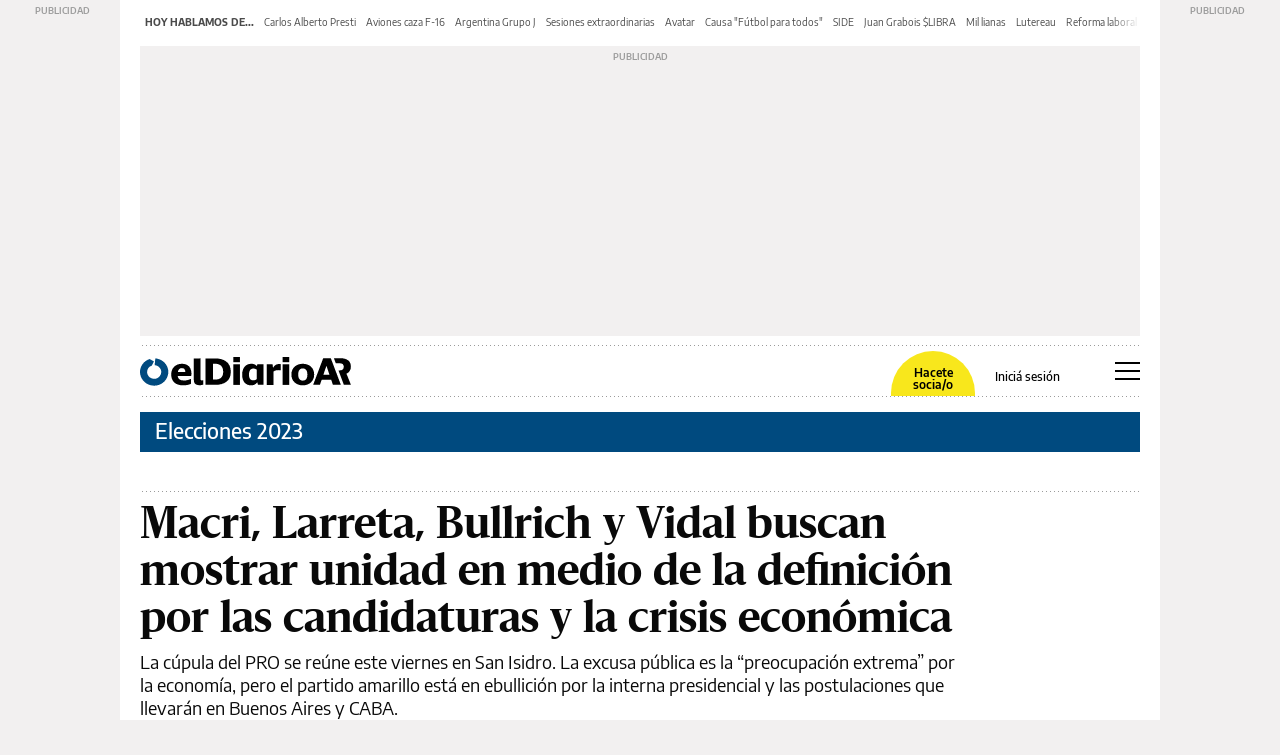

--- FILE ---
content_type: text/html; charset=utf-8
request_url: https://www.google.com/recaptcha/api2/aframe
body_size: 266
content:
<!DOCTYPE HTML><html><head><meta http-equiv="content-type" content="text/html; charset=UTF-8"></head><body><script nonce="RVkuP77iIqvqRdDLfKfAiQ">/** Anti-fraud and anti-abuse applications only. See google.com/recaptcha */ try{var clients={'sodar':'https://pagead2.googlesyndication.com/pagead/sodar?'};window.addEventListener("message",function(a){try{if(a.source===window.parent){var b=JSON.parse(a.data);var c=clients[b['id']];if(c){var d=document.createElement('img');d.src=c+b['params']+'&rc='+(localStorage.getItem("rc::a")?sessionStorage.getItem("rc::b"):"");window.document.body.appendChild(d);sessionStorage.setItem("rc::e",parseInt(sessionStorage.getItem("rc::e")||0)+1);localStorage.setItem("rc::h",'1765117668275');}}}catch(b){}});window.parent.postMessage("_grecaptcha_ready", "*");}catch(b){}</script></body></html>

--- FILE ---
content_type: text/css
request_url: https://www.eldiarioar.com/app.h-2bd1b194093c48604cc1.css
body_size: 109547
content:
/**
 * Owl Carousel v2.3.4
 * Copyright 2013-2018 David Deutsch
 * Licensed under: SEE LICENSE IN https://github.com/OwlCarousel2/OwlCarousel2/blob/master/LICENSE
 */
.owl-carousel,.owl-carousel .owl-item{-webkit-tap-highlight-color:transparent;position:relative}.owl-carousel{display:none;width:100%;z-index:1}.owl-carousel .owl-stage{position:relative;-ms-touch-action:pan-Y;touch-action:manipulation;-moz-backface-visibility:hidden}.owl-carousel .owl-stage:after{content:".";display:block;clear:both;visibility:hidden;line-height:0;height:0}.owl-carousel .owl-stage-outer{position:relative;overflow:hidden;-webkit-transform:translate3d(0,0,0)}.owl-carousel .owl-item,.owl-carousel .owl-wrapper{-webkit-backface-visibility:hidden;-moz-backface-visibility:hidden;-ms-backface-visibility:hidden;-webkit-transform:translate3d(0,0,0);-moz-transform:translate3d(0,0,0);-ms-transform:translate3d(0,0,0)}.owl-carousel .owl-item{min-height:1px;float:left;-webkit-backface-visibility:hidden;-webkit-touch-callout:none}.owl-carousel .owl-item img{display:block;width:100%}.owl-carousel .owl-dots.disabled,.owl-carousel .owl-nav.disabled{display:none}.no-js .owl-carousel,.owl-carousel.owl-loaded{display:block}.owl-carousel .owl-dot,.owl-carousel .owl-nav .owl-next,.owl-carousel .owl-nav .owl-prev{cursor:pointer;-webkit-user-select:none;-khtml-user-select:none;-moz-user-select:none;-ms-user-select:none;user-select:none}.owl-carousel .owl-nav button.owl-next,.owl-carousel .owl-nav button.owl-prev,.owl-carousel button.owl-dot{background:0 0;color:inherit;border:none;padding:0!important;font:inherit}.owl-carousel.owl-loading{opacity:0;display:block}.owl-carousel.owl-hidden{opacity:0}.owl-carousel.owl-refresh .owl-item{visibility:hidden}.owl-carousel.owl-drag .owl-item{-ms-touch-action:pan-y;touch-action:pan-y;-webkit-user-select:none;-moz-user-select:none;-ms-user-select:none;user-select:none}.owl-carousel.owl-grab{cursor:move;cursor:grab}.owl-carousel.owl-rtl{direction:rtl}.owl-carousel.owl-rtl .owl-item{float:right}.owl-carousel .animated{animation-duration:1s;animation-fill-mode:both}.owl-carousel .owl-animated-in{z-index:0}.owl-carousel .owl-animated-out{z-index:1}.owl-carousel .fadeOut{animation-name:fadeOut}@keyframes fadeOut{0%{opacity:1}100%{opacity:0}}.owl-height{transition:height .5s ease-in-out}.owl-carousel .owl-item .owl-lazy{opacity:0;transition:opacity .4s ease}.owl-carousel .owl-item .owl-lazy:not([src]),.owl-carousel .owl-item .owl-lazy[src^=""]{max-height:0}.owl-carousel .owl-item img.owl-lazy{transform-style:preserve-3d}.owl-carousel .owl-video-wrapper{position:relative;height:100%;background:#000}.owl-carousel .owl-video-play-icon{position:absolute;height:80px;width:80px;left:50%;top:50%;margin-left:-40px;margin-top:-40px;background:url(/owl.video.play.h-7f01b07148f205f6e8258e92bbf652d9.png) no-repeat;cursor:pointer;z-index:1;-webkit-backface-visibility:hidden;transition:transform .1s ease}.owl-carousel .owl-video-play-icon:hover{-ms-transform:scale(1.3,1.3);transform:scale(1.3,1.3)}.owl-carousel .owl-video-playing .owl-video-play-icon,.owl-carousel .owl-video-playing .owl-video-tn{display:none}.owl-carousel .owl-video-tn{opacity:0;height:100%;background-position:center center;background-repeat:no-repeat;background-size:contain;transition:opacity .4s ease}.owl-carousel .owl-video-frame{position:relative;z-index:1;height:100%;width:100%}
/**
 * Owl Carousel v2.3.4
 * Copyright 2013-2018 David Deutsch
 * Licensed under: SEE LICENSE IN https://github.com/OwlCarousel2/OwlCarousel2/blob/master/LICENSE
 */
.owl-theme .owl-dots,.owl-theme .owl-nav{text-align:center;-webkit-tap-highlight-color:transparent}.owl-theme .owl-nav{margin-top:10px}.owl-theme .owl-nav [class*=owl-]{color:#FFF;font-size:14px;margin:5px;padding:4px 7px;background:#D6D6D6;display:inline-block;cursor:pointer;border-radius:3px}.owl-theme .owl-nav [class*=owl-]:hover{background:#869791;color:#FFF;text-decoration:none}.owl-theme .owl-nav .disabled{opacity:.5;cursor:default}.owl-theme .owl-nav.disabled+.owl-dots{margin-top:10px}.owl-theme .owl-dots .owl-dot{display:inline-block;zoom:1}.owl-theme .owl-dots .owl-dot span{width:10px;height:10px;margin:5px 7px;background:#D6D6D6;display:block;-webkit-backface-visibility:visible;transition:opacity .2s ease;border-radius:30px}.owl-theme .owl-dots .owl-dot.active span,.owl-theme .owl-dots .owl-dot:hover span{background:#869791}
/*!
 * Bootstrap v4.1.3 (https://getbootstrap.com/)
 * Copyright 2011-2018 The Bootstrap Authors
 * Copyright 2011-2018 Twitter, Inc.
 * Licensed under MIT (https://github.com/twbs/bootstrap/blob/master/LICENSE)
 */:root{--blue:#007bff;--indigo:#6610f2;--purple:#6f42c1;--pink:#e83e8c;--red:#dc3545;--orange:#fd7e14;--yellow:#ffc107;--green:#28a745;--teal:#20c997;--cyan:#17a2b8;--white:#fff;--gray:#6c757d;--gray-dark:#343a40;--primary:#007bff;--secondary:#6c757d;--success:#28a745;--info:#17a2b8;--warning:#ffc107;--danger:#dc3545;--light:#f8f9fa;--dark:#343a40;--breakpoint-xs:0;--breakpoint-sm:576px;--breakpoint-md:768px;--breakpoint-lg:992px;--breakpoint-xl:1200px;--font-family-sans-serif:-apple-system,BlinkMacSystemFont,"Segoe UI",Roboto,"Helvetica Neue",Arial,sans-serif,"Apple Color Emoji","Segoe UI Emoji","Segoe UI Symbol","Noto Color Emoji";--font-family-monospace:SFMono-Regular,Menlo,Monaco,Consolas,"Liberation Mono","Courier New",monospace}*,::after,::before{box-sizing:border-box}html{font-family:sans-serif;line-height:1.15;-webkit-text-size-adjust:100%;-ms-text-size-adjust:100%;-ms-overflow-style:scrollbar;-webkit-tap-highlight-color:transparent}@-ms-viewport{width:device-width}article,aside,figcaption,figure,footer,header,hgroup,main,nav,section{display:block}body{margin:0;font-family:-apple-system,BlinkMacSystemFont,"Segoe UI",Roboto,"Helvetica Neue",Arial,sans-serif,"Apple Color Emoji","Segoe UI Emoji","Segoe UI Symbol","Noto Color Emoji";font-size:1rem;font-weight:400;line-height:1.5;color:#212529;text-align:left;background-color:#fff}[tabindex="-1"]:focus{outline:0!important}hr{box-sizing:content-box;height:0;overflow:visible}h1,h2,h3,h4,h5,h6{margin-top:0;margin-bottom:.5rem}p{margin-top:0;margin-bottom:1rem}abbr[data-original-title],abbr[title]{text-decoration:underline;-webkit-text-decoration:underline dotted;text-decoration:underline dotted;cursor:help;border-bottom:0}address{margin-bottom:1rem;font-style:normal;line-height:inherit}dl,ol,ul{margin-top:0;margin-bottom:1rem}ol ol,ol ul,ul ol,ul ul{margin-bottom:0}dt{font-weight:700}dd{margin-bottom:.5rem;margin-left:0}blockquote{margin:0 0 1rem}dfn{font-style:italic}b,strong{font-weight:bolder}small{font-size:80%}sub,sup{position:relative;font-size:75%;line-height:0;vertical-align:baseline}sub{bottom:-.25em}sup{top:-.5em}a{color:#007bff;text-decoration:none;background-color:transparent;-webkit-text-decoration-skip:objects}a:hover{color:#0056b3;text-decoration:underline}a:not([href]):not([tabindex]){color:inherit;text-decoration:none}a:not([href]):not([tabindex]):focus,a:not([href]):not([tabindex]):hover{color:inherit;text-decoration:none}a:not([href]):not([tabindex]):focus{outline:0}code,kbd,pre,samp{font-family:SFMono-Regular,Menlo,Monaco,Consolas,"Liberation Mono","Courier New",monospace;font-size:1em}pre{margin-top:0;margin-bottom:1rem;overflow:auto;-ms-overflow-style:scrollbar}figure{margin:0 0 1rem}img{vertical-align:middle;border-style:none}svg{overflow:hidden;vertical-align:middle}table{border-collapse:collapse}caption{padding-top:.75rem;padding-bottom:.75rem;color:#6c757d;text-align:left;caption-side:bottom}th{text-align:inherit}label{display:inline-block;margin-bottom:.5rem}button{border-radius:0}button:focus{outline:1px dotted;outline:5px auto -webkit-focus-ring-color}button,input,optgroup,select,textarea{margin:0;font-family:inherit;font-size:inherit;line-height:inherit}button,input{overflow:visible}button,select{text-transform:none}[type=reset],[type=submit],button,html [type=button]{-webkit-appearance:button}[type=button]::-moz-focus-inner,[type=reset]::-moz-focus-inner,[type=submit]::-moz-focus-inner,button::-moz-focus-inner{padding:0;border-style:none}input[type=checkbox],input[type=radio]{box-sizing:border-box;padding:0}input[type=date],input[type=datetime-local],input[type=month],input[type=time]{-webkit-appearance:listbox}textarea{overflow:auto;resize:vertical}fieldset{min-width:0;padding:0;margin:0;border:0}legend{display:block;width:100%;max-width:100%;padding:0;margin-bottom:.5rem;font-size:1.5rem;line-height:inherit;color:inherit;white-space:normal}progress{vertical-align:baseline}[type=number]::-webkit-inner-spin-button,[type=number]::-webkit-outer-spin-button{height:auto}[type=search]{outline-offset:-2px;-webkit-appearance:none}[type=search]::-webkit-search-cancel-button,[type=search]::-webkit-search-decoration{-webkit-appearance:none}::-webkit-file-upload-button{font:inherit;-webkit-appearance:button}output{display:inline-block}summary{display:list-item;cursor:pointer}template{display:none}[hidden]{display:none!important}.h1,.h2,.h3,.h4,.h5,.h6,h1,h2,h3,h4,h5,h6{margin-bottom:.5rem;font-family:inherit;font-weight:500;line-height:1.2;color:inherit}.h1,h1{font-size:2.5rem}.h2,h2{font-size:2rem}.h3,h3{font-size:1.75rem}.h4,h4{font-size:1.5rem}.h5,h5{font-size:1.25rem}.h6,h6{font-size:1rem}.lead{font-size:1.25rem;font-weight:300}.display-1{font-size:6rem;font-weight:300;line-height:1.2}.display-2{font-size:5.5rem;font-weight:300;line-height:1.2}.display-3{font-size:4.5rem;font-weight:300;line-height:1.2}.display-4{font-size:3.5rem;font-weight:300;line-height:1.2}hr{margin-top:1rem;margin-bottom:1rem;border:0;border-top:1px solid rgba(0,0,0,.1)}.small,small{font-size:80%;font-weight:400}.mark,mark{padding:.2em;background-color:#fcf8e3}.list-unstyled{padding-left:0;list-style:none}.list-inline{padding-left:0;list-style:none}.list-inline-item{display:inline-block}.list-inline-item:not(:last-child){margin-right:.5rem}.initialism{font-size:90%;text-transform:uppercase}.blockquote{margin-bottom:1rem;font-size:1.25rem}.blockquote-footer{display:block;font-size:80%;color:#6c757d}.blockquote-footer::before{content:"\2014 \00A0"}.img-fluid{max-width:100%;height:auto}.img-thumbnail{padding:.25rem;background-color:#fff;border:1px solid #dee2e6;border-radius:.25rem;max-width:100%;height:auto}.figure{display:inline-block}.figure-img{margin-bottom:.5rem;line-height:1}.figure-caption{font-size:90%;color:#6c757d}code{font-size:87.5%;color:#e83e8c;word-break:break-word}a>code{color:inherit}kbd{padding:.2rem .4rem;font-size:87.5%;color:#fff;background-color:#212529;border-radius:.2rem}kbd kbd{padding:0;font-size:100%;font-weight:700}pre{display:block;font-size:87.5%;color:#212529}pre code{font-size:inherit;color:inherit;word-break:normal}.pre-scrollable{max-height:340px;overflow-y:scroll}.container{width:100%;padding-right:15px;padding-left:15px;margin-right:auto;margin-left:auto}@media (min-width:576px){.container{max-width:540px}}@media (min-width:768px){.container{max-width:720px}}@media (min-width:992px){.container{max-width:960px}}@media (min-width:1200px){.container{max-width:1140px}}.container-fluid{width:100%;padding-right:15px;padding-left:15px;margin-right:auto;margin-left:auto}.row{display:-ms-flexbox;display:flex;-ms-flex-wrap:wrap;flex-wrap:wrap;margin-right:-15px;margin-left:-15px}.no-gutters{margin-right:0;margin-left:0}.no-gutters>.col,.no-gutters>[class*=col-]{padding-right:0;padding-left:0}.col,.col-1,.col-10,.col-11,.col-12,.col-2,.col-3,.col-4,.col-5,.col-6,.col-7,.col-8,.col-9,.col-auto,.col-lg,.col-lg-1,.col-lg-10,.col-lg-11,.col-lg-12,.col-lg-2,.col-lg-3,.col-lg-4,.col-lg-5,.col-lg-6,.col-lg-7,.col-lg-8,.col-lg-9,.col-lg-auto,.col-md,.col-md-1,.col-md-10,.col-md-11,.col-md-12,.col-md-2,.col-md-3,.col-md-4,.col-md-5,.col-md-6,.col-md-7,.col-md-8,.col-md-9,.col-md-auto,.col-sm,.col-sm-1,.col-sm-10,.col-sm-11,.col-sm-12,.col-sm-2,.col-sm-3,.col-sm-4,.col-sm-5,.col-sm-6,.col-sm-7,.col-sm-8,.col-sm-9,.col-sm-auto,.col-xl,.col-xl-1,.col-xl-10,.col-xl-11,.col-xl-12,.col-xl-2,.col-xl-3,.col-xl-4,.col-xl-5,.col-xl-6,.col-xl-7,.col-xl-8,.col-xl-9,.col-xl-auto{position:relative;width:100%;min-height:1px;padding-right:15px;padding-left:15px}.col{-ms-flex-preferred-size:0;flex-basis:0;-ms-flex-positive:1;flex-grow:1;max-width:100%}.col-auto{-ms-flex:0 0 auto;flex:0 0 auto;width:auto;max-width:none}.col-1{-ms-flex:0 0 8.333333%;flex:0 0 8.333333%;max-width:8.333333%}.col-2{-ms-flex:0 0 16.666667%;flex:0 0 16.666667%;max-width:16.666667%}.col-3{-ms-flex:0 0 25%;flex:0 0 25%;max-width:25%}.col-4{-ms-flex:0 0 33.333333%;flex:0 0 33.333333%;max-width:33.333333%}.col-5{-ms-flex:0 0 41.666667%;flex:0 0 41.666667%;max-width:41.666667%}.col-6{-ms-flex:0 0 50%;flex:0 0 50%;max-width:50%}.col-7{-ms-flex:0 0 58.333333%;flex:0 0 58.333333%;max-width:58.333333%}.col-8{-ms-flex:0 0 66.666667%;flex:0 0 66.666667%;max-width:66.666667%}.col-9{-ms-flex:0 0 75%;flex:0 0 75%;max-width:75%}.col-10{-ms-flex:0 0 83.333333%;flex:0 0 83.333333%;max-width:83.333333%}.col-11{-ms-flex:0 0 91.666667%;flex:0 0 91.666667%;max-width:91.666667%}.col-12{-ms-flex:0 0 100%;flex:0 0 100%;max-width:100%}.order-first{-ms-flex-order:-1;order:-1}.order-last{-ms-flex-order:13;order:13}.order-0{-ms-flex-order:0;order:0}.order-1{-ms-flex-order:1;order:1}.order-2{-ms-flex-order:2;order:2}.order-3{-ms-flex-order:3;order:3}.order-4{-ms-flex-order:4;order:4}.order-5{-ms-flex-order:5;order:5}.order-6{-ms-flex-order:6;order:6}.order-7{-ms-flex-order:7;order:7}.order-8{-ms-flex-order:8;order:8}.order-9{-ms-flex-order:9;order:9}.order-10{-ms-flex-order:10;order:10}.order-11{-ms-flex-order:11;order:11}.order-12{-ms-flex-order:12;order:12}.offset-1{margin-left:8.333333%}.offset-2{margin-left:16.666667%}.offset-3{margin-left:25%}.offset-4{margin-left:33.333333%}.offset-5{margin-left:41.666667%}.offset-6{margin-left:50%}.offset-7{margin-left:58.333333%}.offset-8{margin-left:66.666667%}.offset-9{margin-left:75%}.offset-10{margin-left:83.333333%}.offset-11{margin-left:91.666667%}@media (min-width:576px){.col-sm{-ms-flex-preferred-size:0;flex-basis:0;-ms-flex-positive:1;flex-grow:1;max-width:100%}.col-sm-auto{-ms-flex:0 0 auto;flex:0 0 auto;width:auto;max-width:none}.col-sm-1{-ms-flex:0 0 8.333333%;flex:0 0 8.333333%;max-width:8.333333%}.col-sm-2{-ms-flex:0 0 16.666667%;flex:0 0 16.666667%;max-width:16.666667%}.col-sm-3{-ms-flex:0 0 25%;flex:0 0 25%;max-width:25%}.col-sm-4{-ms-flex:0 0 33.333333%;flex:0 0 33.333333%;max-width:33.333333%}.col-sm-5{-ms-flex:0 0 41.666667%;flex:0 0 41.666667%;max-width:41.666667%}.col-sm-6{-ms-flex:0 0 50%;flex:0 0 50%;max-width:50%}.col-sm-7{-ms-flex:0 0 58.333333%;flex:0 0 58.333333%;max-width:58.333333%}.col-sm-8{-ms-flex:0 0 66.666667%;flex:0 0 66.666667%;max-width:66.666667%}.col-sm-9{-ms-flex:0 0 75%;flex:0 0 75%;max-width:75%}.col-sm-10{-ms-flex:0 0 83.333333%;flex:0 0 83.333333%;max-width:83.333333%}.col-sm-11{-ms-flex:0 0 91.666667%;flex:0 0 91.666667%;max-width:91.666667%}.col-sm-12{-ms-flex:0 0 100%;flex:0 0 100%;max-width:100%}.order-sm-first{-ms-flex-order:-1;order:-1}.order-sm-last{-ms-flex-order:13;order:13}.order-sm-0{-ms-flex-order:0;order:0}.order-sm-1{-ms-flex-order:1;order:1}.order-sm-2{-ms-flex-order:2;order:2}.order-sm-3{-ms-flex-order:3;order:3}.order-sm-4{-ms-flex-order:4;order:4}.order-sm-5{-ms-flex-order:5;order:5}.order-sm-6{-ms-flex-order:6;order:6}.order-sm-7{-ms-flex-order:7;order:7}.order-sm-8{-ms-flex-order:8;order:8}.order-sm-9{-ms-flex-order:9;order:9}.order-sm-10{-ms-flex-order:10;order:10}.order-sm-11{-ms-flex-order:11;order:11}.order-sm-12{-ms-flex-order:12;order:12}.offset-sm-0{margin-left:0}.offset-sm-1{margin-left:8.333333%}.offset-sm-2{margin-left:16.666667%}.offset-sm-3{margin-left:25%}.offset-sm-4{margin-left:33.333333%}.offset-sm-5{margin-left:41.666667%}.offset-sm-6{margin-left:50%}.offset-sm-7{margin-left:58.333333%}.offset-sm-8{margin-left:66.666667%}.offset-sm-9{margin-left:75%}.offset-sm-10{margin-left:83.333333%}.offset-sm-11{margin-left:91.666667%}}@media (min-width:768px){.col-md{-ms-flex-preferred-size:0;flex-basis:0;-ms-flex-positive:1;flex-grow:1;max-width:100%}.col-md-auto{-ms-flex:0 0 auto;flex:0 0 auto;width:auto;max-width:none}.col-md-1{-ms-flex:0 0 8.333333%;flex:0 0 8.333333%;max-width:8.333333%}.col-md-2{-ms-flex:0 0 16.666667%;flex:0 0 16.666667%;max-width:16.666667%}.col-md-3{-ms-flex:0 0 25%;flex:0 0 25%;max-width:25%}.col-md-4{-ms-flex:0 0 33.333333%;flex:0 0 33.333333%;max-width:33.333333%}.col-md-5{-ms-flex:0 0 41.666667%;flex:0 0 41.666667%;max-width:41.666667%}.col-md-6{-ms-flex:0 0 50%;flex:0 0 50%;max-width:50%}.col-md-7{-ms-flex:0 0 58.333333%;flex:0 0 58.333333%;max-width:58.333333%}.col-md-8{-ms-flex:0 0 66.666667%;flex:0 0 66.666667%;max-width:66.666667%}.col-md-9{-ms-flex:0 0 75%;flex:0 0 75%;max-width:75%}.col-md-10{-ms-flex:0 0 83.333333%;flex:0 0 83.333333%;max-width:83.333333%}.col-md-11{-ms-flex:0 0 91.666667%;flex:0 0 91.666667%;max-width:91.666667%}.col-md-12{-ms-flex:0 0 100%;flex:0 0 100%;max-width:100%}.order-md-first{-ms-flex-order:-1;order:-1}.order-md-last{-ms-flex-order:13;order:13}.order-md-0{-ms-flex-order:0;order:0}.order-md-1{-ms-flex-order:1;order:1}.order-md-2{-ms-flex-order:2;order:2}.order-md-3{-ms-flex-order:3;order:3}.order-md-4{-ms-flex-order:4;order:4}.order-md-5{-ms-flex-order:5;order:5}.order-md-6{-ms-flex-order:6;order:6}.order-md-7{-ms-flex-order:7;order:7}.order-md-8{-ms-flex-order:8;order:8}.order-md-9{-ms-flex-order:9;order:9}.order-md-10{-ms-flex-order:10;order:10}.order-md-11{-ms-flex-order:11;order:11}.order-md-12{-ms-flex-order:12;order:12}.offset-md-0{margin-left:0}.offset-md-1{margin-left:8.333333%}.offset-md-2{margin-left:16.666667%}.offset-md-3{margin-left:25%}.offset-md-4{margin-left:33.333333%}.offset-md-5{margin-left:41.666667%}.offset-md-6{margin-left:50%}.offset-md-7{margin-left:58.333333%}.offset-md-8{margin-left:66.666667%}.offset-md-9{margin-left:75%}.offset-md-10{margin-left:83.333333%}.offset-md-11{margin-left:91.666667%}}@media (min-width:992px){.col-lg{-ms-flex-preferred-size:0;flex-basis:0;-ms-flex-positive:1;flex-grow:1;max-width:100%}.col-lg-auto{-ms-flex:0 0 auto;flex:0 0 auto;width:auto;max-width:none}.col-lg-1{-ms-flex:0 0 8.333333%;flex:0 0 8.333333%;max-width:8.333333%}.col-lg-2{-ms-flex:0 0 16.666667%;flex:0 0 16.666667%;max-width:16.666667%}.col-lg-3{-ms-flex:0 0 25%;flex:0 0 25%;max-width:25%}.col-lg-4{-ms-flex:0 0 33.333333%;flex:0 0 33.333333%;max-width:33.333333%}.col-lg-5{-ms-flex:0 0 41.666667%;flex:0 0 41.666667%;max-width:41.666667%}.col-lg-6{-ms-flex:0 0 50%;flex:0 0 50%;max-width:50%}.col-lg-7{-ms-flex:0 0 58.333333%;flex:0 0 58.333333%;max-width:58.333333%}.col-lg-8{-ms-flex:0 0 66.666667%;flex:0 0 66.666667%;max-width:66.666667%}.col-lg-9{-ms-flex:0 0 75%;flex:0 0 75%;max-width:75%}.col-lg-10{-ms-flex:0 0 83.333333%;flex:0 0 83.333333%;max-width:83.333333%}.col-lg-11{-ms-flex:0 0 91.666667%;flex:0 0 91.666667%;max-width:91.666667%}.col-lg-12{-ms-flex:0 0 100%;flex:0 0 100%;max-width:100%}.order-lg-first{-ms-flex-order:-1;order:-1}.order-lg-last{-ms-flex-order:13;order:13}.order-lg-0{-ms-flex-order:0;order:0}.order-lg-1{-ms-flex-order:1;order:1}.order-lg-2{-ms-flex-order:2;order:2}.order-lg-3{-ms-flex-order:3;order:3}.order-lg-4{-ms-flex-order:4;order:4}.order-lg-5{-ms-flex-order:5;order:5}.order-lg-6{-ms-flex-order:6;order:6}.order-lg-7{-ms-flex-order:7;order:7}.order-lg-8{-ms-flex-order:8;order:8}.order-lg-9{-ms-flex-order:9;order:9}.order-lg-10{-ms-flex-order:10;order:10}.order-lg-11{-ms-flex-order:11;order:11}.order-lg-12{-ms-flex-order:12;order:12}.offset-lg-0{margin-left:0}.offset-lg-1{margin-left:8.333333%}.offset-lg-2{margin-left:16.666667%}.offset-lg-3{margin-left:25%}.offset-lg-4{margin-left:33.333333%}.offset-lg-5{margin-left:41.666667%}.offset-lg-6{margin-left:50%}.offset-lg-7{margin-left:58.333333%}.offset-lg-8{margin-left:66.666667%}.offset-lg-9{margin-left:75%}.offset-lg-10{margin-left:83.333333%}.offset-lg-11{margin-left:91.666667%}}@media (min-width:1200px){.col-xl{-ms-flex-preferred-size:0;flex-basis:0;-ms-flex-positive:1;flex-grow:1;max-width:100%}.col-xl-auto{-ms-flex:0 0 auto;flex:0 0 auto;width:auto;max-width:none}.col-xl-1{-ms-flex:0 0 8.333333%;flex:0 0 8.333333%;max-width:8.333333%}.col-xl-2{-ms-flex:0 0 16.666667%;flex:0 0 16.666667%;max-width:16.666667%}.col-xl-3{-ms-flex:0 0 25%;flex:0 0 25%;max-width:25%}.col-xl-4{-ms-flex:0 0 33.333333%;flex:0 0 33.333333%;max-width:33.333333%}.col-xl-5{-ms-flex:0 0 41.666667%;flex:0 0 41.666667%;max-width:41.666667%}.col-xl-6{-ms-flex:0 0 50%;flex:0 0 50%;max-width:50%}.col-xl-7{-ms-flex:0 0 58.333333%;flex:0 0 58.333333%;max-width:58.333333%}.col-xl-8{-ms-flex:0 0 66.666667%;flex:0 0 66.666667%;max-width:66.666667%}.col-xl-9{-ms-flex:0 0 75%;flex:0 0 75%;max-width:75%}.col-xl-10{-ms-flex:0 0 83.333333%;flex:0 0 83.333333%;max-width:83.333333%}.col-xl-11{-ms-flex:0 0 91.666667%;flex:0 0 91.666667%;max-width:91.666667%}.col-xl-12{-ms-flex:0 0 100%;flex:0 0 100%;max-width:100%}.order-xl-first{-ms-flex-order:-1;order:-1}.order-xl-last{-ms-flex-order:13;order:13}.order-xl-0{-ms-flex-order:0;order:0}.order-xl-1{-ms-flex-order:1;order:1}.order-xl-2{-ms-flex-order:2;order:2}.order-xl-3{-ms-flex-order:3;order:3}.order-xl-4{-ms-flex-order:4;order:4}.order-xl-5{-ms-flex-order:5;order:5}.order-xl-6{-ms-flex-order:6;order:6}.order-xl-7{-ms-flex-order:7;order:7}.order-xl-8{-ms-flex-order:8;order:8}.order-xl-9{-ms-flex-order:9;order:9}.order-xl-10{-ms-flex-order:10;order:10}.order-xl-11{-ms-flex-order:11;order:11}.order-xl-12{-ms-flex-order:12;order:12}.offset-xl-0{margin-left:0}.offset-xl-1{margin-left:8.333333%}.offset-xl-2{margin-left:16.666667%}.offset-xl-3{margin-left:25%}.offset-xl-4{margin-left:33.333333%}.offset-xl-5{margin-left:41.666667%}.offset-xl-6{margin-left:50%}.offset-xl-7{margin-left:58.333333%}.offset-xl-8{margin-left:66.666667%}.offset-xl-9{margin-left:75%}.offset-xl-10{margin-left:83.333333%}.offset-xl-11{margin-left:91.666667%}}.table{width:100%;margin-bottom:1rem;background-color:transparent}.table td,.table th{padding:.75rem;vertical-align:top;border-top:1px solid #dee2e6}.table thead th{vertical-align:bottom;border-bottom:2px solid #dee2e6}.table tbody+tbody{border-top:2px solid #dee2e6}.table .table{background-color:#fff}.table-sm td,.table-sm th{padding:.3rem}.table-bordered{border:1px solid #dee2e6}.table-bordered td,.table-bordered th{border:1px solid #dee2e6}.table-bordered thead td,.table-bordered thead th{border-bottom-width:2px}.table-borderless tbody+tbody,.table-borderless td,.table-borderless th,.table-borderless thead th{border:0}.table-striped tbody tr:nth-of-type(odd){background-color:rgba(0,0,0,.05)}.table-hover tbody tr:hover{background-color:rgba(0,0,0,.075)}.table-primary,.table-primary>td,.table-primary>th{background-color:#b8daff}.table-hover .table-primary:hover{background-color:#9fcdff}.table-hover .table-primary:hover>td,.table-hover .table-primary:hover>th{background-color:#9fcdff}.table-secondary,.table-secondary>td,.table-secondary>th{background-color:#d6d8db}.table-hover .table-secondary:hover{background-color:#c8cbcf}.table-hover .table-secondary:hover>td,.table-hover .table-secondary:hover>th{background-color:#c8cbcf}.table-success,.table-success>td,.table-success>th{background-color:#c3e6cb}.table-hover .table-success:hover{background-color:#b1dfbb}.table-hover .table-success:hover>td,.table-hover .table-success:hover>th{background-color:#b1dfbb}.table-info,.table-info>td,.table-info>th{background-color:#bee5eb}.table-hover .table-info:hover{background-color:#abdde5}.table-hover .table-info:hover>td,.table-hover .table-info:hover>th{background-color:#abdde5}.table-warning,.table-warning>td,.table-warning>th{background-color:#ffeeba}.table-hover .table-warning:hover{background-color:#ffe8a1}.table-hover .table-warning:hover>td,.table-hover .table-warning:hover>th{background-color:#ffe8a1}.table-danger,.table-danger>td,.table-danger>th{background-color:#f5c6cb}.table-hover .table-danger:hover{background-color:#f1b0b7}.table-hover .table-danger:hover>td,.table-hover .table-danger:hover>th{background-color:#f1b0b7}.table-light,.table-light>td,.table-light>th{background-color:#fdfdfe}.table-hover .table-light:hover{background-color:#ececf6}.table-hover .table-light:hover>td,.table-hover .table-light:hover>th{background-color:#ececf6}.table-dark,.table-dark>td,.table-dark>th{background-color:#c6c8ca}.table-hover .table-dark:hover{background-color:#b9bbbe}.table-hover .table-dark:hover>td,.table-hover .table-dark:hover>th{background-color:#b9bbbe}.table-active,.table-active>td,.table-active>th{background-color:rgba(0,0,0,.075)}.table-hover .table-active:hover{background-color:rgba(0,0,0,.075)}.table-hover .table-active:hover>td,.table-hover .table-active:hover>th{background-color:rgba(0,0,0,.075)}.table .thead-dark th{color:#fff;background-color:#212529;border-color:#32383e}.table .thead-light th{color:#495057;background-color:#e9ecef;border-color:#dee2e6}.table-dark{color:#fff;background-color:#212529}.table-dark td,.table-dark th,.table-dark thead th{border-color:#32383e}.table-dark.table-bordered{border:0}.table-dark.table-striped tbody tr:nth-of-type(odd){background-color:rgba(255,255,255,.05)}.table-dark.table-hover tbody tr:hover{background-color:rgba(255,255,255,.075)}@media (max-width:575.98px){.table-responsive-sm{display:block;width:100%;overflow-x:auto;-webkit-overflow-scrolling:touch;-ms-overflow-style:-ms-autohiding-scrollbar}.table-responsive-sm>.table-bordered{border:0}}@media (max-width:767.98px){.table-responsive-md{display:block;width:100%;overflow-x:auto;-webkit-overflow-scrolling:touch;-ms-overflow-style:-ms-autohiding-scrollbar}.table-responsive-md>.table-bordered{border:0}}@media (max-width:991.98px){.table-responsive-lg{display:block;width:100%;overflow-x:auto;-webkit-overflow-scrolling:touch;-ms-overflow-style:-ms-autohiding-scrollbar}.table-responsive-lg>.table-bordered{border:0}}@media (max-width:1199.98px){.table-responsive-xl{display:block;width:100%;overflow-x:auto;-webkit-overflow-scrolling:touch;-ms-overflow-style:-ms-autohiding-scrollbar}.table-responsive-xl>.table-bordered{border:0}}.table-responsive{display:block;width:100%;overflow-x:auto;-webkit-overflow-scrolling:touch;-ms-overflow-style:-ms-autohiding-scrollbar}.table-responsive>.table-bordered{border:0}.form-control{display:block;width:100%;height:calc(2.25rem + 2px);padding:.375rem .75rem;font-size:1rem;line-height:1.5;color:#495057;background-color:#fff;background-clip:padding-box;border:1px solid #ced4da;border-radius:.25rem;transition:border-color .15s ease-in-out,box-shadow .15s ease-in-out}@media screen and (prefers-reduced-motion:reduce){.form-control{transition:none}}.form-control::-ms-expand{background-color:transparent;border:0}.form-control:focus{color:#495057;background-color:#fff;border-color:#80bdff;outline:0;box-shadow:0 0 0 .2rem rgba(0,123,255,.25)}.form-control::-webkit-input-placeholder{color:#6c757d;opacity:1}.form-control::-moz-placeholder{color:#6c757d;opacity:1}.form-control:-ms-input-placeholder{color:#6c757d;opacity:1}.form-control::-ms-input-placeholder{color:#6c757d;opacity:1}.form-control::placeholder{color:#6c757d;opacity:1}.form-control:disabled,.form-control[readonly]{background-color:#e9ecef;opacity:1}select.form-control:focus::-ms-value{color:#495057;background-color:#fff}.form-control-file,.form-control-range{display:block;width:100%}.col-form-label{padding-top:calc(.375rem + 1px);padding-bottom:calc(.375rem + 1px);margin-bottom:0;font-size:inherit;line-height:1.5}.col-form-label-lg{padding-top:calc(.5rem + 1px);padding-bottom:calc(.5rem + 1px);font-size:1.25rem;line-height:1.5}.col-form-label-sm{padding-top:calc(.25rem + 1px);padding-bottom:calc(.25rem + 1px);font-size:.875rem;line-height:1.5}.form-control-plaintext{display:block;width:100%;padding-top:.375rem;padding-bottom:.375rem;margin-bottom:0;line-height:1.5;color:#212529;background-color:transparent;border:solid transparent;border-width:1px 0}.form-control-plaintext.form-control-lg,.form-control-plaintext.form-control-sm{padding-right:0;padding-left:0}.form-control-sm{height:calc(1.8125rem + 2px);padding:.25rem .5rem;font-size:.875rem;line-height:1.5;border-radius:.2rem}.form-control-lg{height:calc(2.875rem + 2px);padding:.5rem 1rem;font-size:1.25rem;line-height:1.5;border-radius:.3rem}select.form-control[multiple],select.form-control[size]{height:auto}textarea.form-control{height:auto}.form-group{margin-bottom:1rem}.form-text{display:block;margin-top:.25rem}.form-row{display:-ms-flexbox;display:flex;-ms-flex-wrap:wrap;flex-wrap:wrap;margin-right:-5px;margin-left:-5px}.form-row>.col,.form-row>[class*=col-]{padding-right:5px;padding-left:5px}.form-check{position:relative;display:block;padding-left:1.25rem}.form-check-input{position:absolute;margin-top:.3rem;margin-left:-1.25rem}.form-check-input:disabled~.form-check-label{color:#6c757d}.form-check-label{margin-bottom:0}.form-check-inline{display:-ms-inline-flexbox;display:inline-flex;-ms-flex-align:center;align-items:center;padding-left:0;margin-right:.75rem}.form-check-inline .form-check-input{position:static;margin-top:0;margin-right:.3125rem;margin-left:0}.valid-feedback{display:none;width:100%;margin-top:.25rem;font-size:80%;color:#28a745}.valid-tooltip{position:absolute;top:100%;z-index:5;display:none;max-width:100%;padding:.25rem .5rem;margin-top:.1rem;font-size:.875rem;line-height:1.5;color:#fff;background-color:rgba(40,167,69,.9);border-radius:.25rem}.custom-select.is-valid,.form-control.is-valid,.was-validated .custom-select:valid,.was-validated .form-control:valid{border-color:#28a745}.custom-select.is-valid:focus,.form-control.is-valid:focus,.was-validated .custom-select:valid:focus,.was-validated .form-control:valid:focus{border-color:#28a745;box-shadow:0 0 0 .2rem rgba(40,167,69,.25)}.custom-select.is-valid~.valid-feedback,.custom-select.is-valid~.valid-tooltip,.form-control.is-valid~.valid-feedback,.form-control.is-valid~.valid-tooltip,.was-validated .custom-select:valid~.valid-feedback,.was-validated .custom-select:valid~.valid-tooltip,.was-validated .form-control:valid~.valid-feedback,.was-validated .form-control:valid~.valid-tooltip{display:block}.form-control-file.is-valid~.valid-feedback,.form-control-file.is-valid~.valid-tooltip,.was-validated .form-control-file:valid~.valid-feedback,.was-validated .form-control-file:valid~.valid-tooltip{display:block}.form-check-input.is-valid~.form-check-label,.was-validated .form-check-input:valid~.form-check-label{color:#28a745}.form-check-input.is-valid~.valid-feedback,.form-check-input.is-valid~.valid-tooltip,.was-validated .form-check-input:valid~.valid-feedback,.was-validated .form-check-input:valid~.valid-tooltip{display:block}.custom-control-input.is-valid~.custom-control-label,.was-validated .custom-control-input:valid~.custom-control-label{color:#28a745}.custom-control-input.is-valid~.custom-control-label::before,.was-validated .custom-control-input:valid~.custom-control-label::before{background-color:#71dd8a}.custom-control-input.is-valid~.valid-feedback,.custom-control-input.is-valid~.valid-tooltip,.was-validated .custom-control-input:valid~.valid-feedback,.was-validated .custom-control-input:valid~.valid-tooltip{display:block}.custom-control-input.is-valid:checked~.custom-control-label::before,.was-validated .custom-control-input:valid:checked~.custom-control-label::before{background-color:#34ce57}.custom-control-input.is-valid:focus~.custom-control-label::before,.was-validated .custom-control-input:valid:focus~.custom-control-label::before{box-shadow:0 0 0 1px #fff,0 0 0 .2rem rgba(40,167,69,.25)}.custom-file-input.is-valid~.custom-file-label,.was-validated .custom-file-input:valid~.custom-file-label{border-color:#28a745}.custom-file-input.is-valid~.custom-file-label::after,.was-validated .custom-file-input:valid~.custom-file-label::after{border-color:inherit}.custom-file-input.is-valid~.valid-feedback,.custom-file-input.is-valid~.valid-tooltip,.was-validated .custom-file-input:valid~.valid-feedback,.was-validated .custom-file-input:valid~.valid-tooltip{display:block}.custom-file-input.is-valid:focus~.custom-file-label,.was-validated .custom-file-input:valid:focus~.custom-file-label{box-shadow:0 0 0 .2rem rgba(40,167,69,.25)}.invalid-feedback{display:none;width:100%;margin-top:.25rem;font-size:80%;color:#dc3545}.invalid-tooltip{position:absolute;top:100%;z-index:5;display:none;max-width:100%;padding:.25rem .5rem;margin-top:.1rem;font-size:.875rem;line-height:1.5;color:#fff;background-color:rgba(220,53,69,.9);border-radius:.25rem}.custom-select.is-invalid,.form-control.is-invalid,.was-validated .custom-select:invalid,.was-validated .form-control:invalid{border-color:#dc3545}.custom-select.is-invalid:focus,.form-control.is-invalid:focus,.was-validated .custom-select:invalid:focus,.was-validated .form-control:invalid:focus{border-color:#dc3545;box-shadow:0 0 0 .2rem rgba(220,53,69,.25)}.custom-select.is-invalid~.invalid-feedback,.custom-select.is-invalid~.invalid-tooltip,.form-control.is-invalid~.invalid-feedback,.form-control.is-invalid~.invalid-tooltip,.was-validated .custom-select:invalid~.invalid-feedback,.was-validated .custom-select:invalid~.invalid-tooltip,.was-validated .form-control:invalid~.invalid-feedback,.was-validated .form-control:invalid~.invalid-tooltip{display:block}.form-control-file.is-invalid~.invalid-feedback,.form-control-file.is-invalid~.invalid-tooltip,.was-validated .form-control-file:invalid~.invalid-feedback,.was-validated .form-control-file:invalid~.invalid-tooltip{display:block}.form-check-input.is-invalid~.form-check-label,.was-validated .form-check-input:invalid~.form-check-label{color:#dc3545}.form-check-input.is-invalid~.invalid-feedback,.form-check-input.is-invalid~.invalid-tooltip,.was-validated .form-check-input:invalid~.invalid-feedback,.was-validated .form-check-input:invalid~.invalid-tooltip{display:block}.custom-control-input.is-invalid~.custom-control-label,.was-validated .custom-control-input:invalid~.custom-control-label{color:#dc3545}.custom-control-input.is-invalid~.custom-control-label::before,.was-validated .custom-control-input:invalid~.custom-control-label::before{background-color:#efa2a9}.custom-control-input.is-invalid~.invalid-feedback,.custom-control-input.is-invalid~.invalid-tooltip,.was-validated .custom-control-input:invalid~.invalid-feedback,.was-validated .custom-control-input:invalid~.invalid-tooltip{display:block}.custom-control-input.is-invalid:checked~.custom-control-label::before,.was-validated .custom-control-input:invalid:checked~.custom-control-label::before{background-color:#e4606d}.custom-control-input.is-invalid:focus~.custom-control-label::before,.was-validated .custom-control-input:invalid:focus~.custom-control-label::before{box-shadow:0 0 0 1px #fff,0 0 0 .2rem rgba(220,53,69,.25)}.custom-file-input.is-invalid~.custom-file-label,.was-validated .custom-file-input:invalid~.custom-file-label{border-color:#dc3545}.custom-file-input.is-invalid~.custom-file-label::after,.was-validated .custom-file-input:invalid~.custom-file-label::after{border-color:inherit}.custom-file-input.is-invalid~.invalid-feedback,.custom-file-input.is-invalid~.invalid-tooltip,.was-validated .custom-file-input:invalid~.invalid-feedback,.was-validated .custom-file-input:invalid~.invalid-tooltip{display:block}.custom-file-input.is-invalid:focus~.custom-file-label,.was-validated .custom-file-input:invalid:focus~.custom-file-label{box-shadow:0 0 0 .2rem rgba(220,53,69,.25)}.form-inline{display:-ms-flexbox;display:flex;-ms-flex-flow:row wrap;flex-flow:row wrap;-ms-flex-align:center;align-items:center}.form-inline .form-check{width:100%}@media (min-width:576px){.form-inline label{display:-ms-flexbox;display:flex;-ms-flex-align:center;align-items:center;-ms-flex-pack:center;justify-content:center;margin-bottom:0}.form-inline .form-group{display:-ms-flexbox;display:flex;-ms-flex:0 0 auto;flex:0 0 auto;-ms-flex-flow:row wrap;flex-flow:row wrap;-ms-flex-align:center;align-items:center;margin-bottom:0}.form-inline .form-control{display:inline-block;width:auto;vertical-align:middle}.form-inline .form-control-plaintext{display:inline-block}.form-inline .custom-select,.form-inline .input-group{width:auto}.form-inline .form-check{display:-ms-flexbox;display:flex;-ms-flex-align:center;align-items:center;-ms-flex-pack:center;justify-content:center;width:auto;padding-left:0}.form-inline .form-check-input{position:relative;margin-top:0;margin-right:.25rem;margin-left:0}.form-inline .custom-control{-ms-flex-align:center;align-items:center;-ms-flex-pack:center;justify-content:center}.form-inline .custom-control-label{margin-bottom:0}}.btn{display:inline-block;font-weight:400;text-align:center;white-space:nowrap;vertical-align:middle;-webkit-user-select:none;-moz-user-select:none;-ms-user-select:none;user-select:none;border:1px solid transparent;padding:.375rem .75rem;font-size:1rem;line-height:1.5;border-radius:.25rem;transition:color .15s ease-in-out,background-color .15s ease-in-out,border-color .15s ease-in-out,box-shadow .15s ease-in-out}@media screen and (prefers-reduced-motion:reduce){.btn{transition:none}}.btn:focus,.btn:hover{text-decoration:none}.btn.focus,.btn:focus{outline:0;box-shadow:0 0 0 .2rem rgba(0,123,255,.25)}.btn.disabled,.btn:disabled{opacity:.65}.btn:not(:disabled):not(.disabled){cursor:pointer}a.btn.disabled,fieldset:disabled a.btn{pointer-events:none}.btn-primary{color:#fff;background-color:#007bff;border-color:#007bff}.btn-primary:hover{color:#fff;background-color:#0069d9;border-color:#0062cc}.btn-primary.focus,.btn-primary:focus{box-shadow:0 0 0 .2rem rgba(0,123,255,.5)}.btn-primary.disabled,.btn-primary:disabled{color:#fff;background-color:#007bff;border-color:#007bff}.btn-primary:not(:disabled):not(.disabled).active,.btn-primary:not(:disabled):not(.disabled):active,.show>.btn-primary.dropdown-toggle{color:#fff;background-color:#0062cc;border-color:#005cbf}.btn-primary:not(:disabled):not(.disabled).active:focus,.btn-primary:not(:disabled):not(.disabled):active:focus,.show>.btn-primary.dropdown-toggle:focus{box-shadow:0 0 0 .2rem rgba(0,123,255,.5)}.btn-secondary{color:#fff;background-color:#6c757d;border-color:#6c757d}.btn-secondary:hover{color:#fff;background-color:#5a6268;border-color:#545b62}.btn-secondary.focus,.btn-secondary:focus{box-shadow:0 0 0 .2rem rgba(108,117,125,.5)}.btn-secondary.disabled,.btn-secondary:disabled{color:#fff;background-color:#6c757d;border-color:#6c757d}.btn-secondary:not(:disabled):not(.disabled).active,.btn-secondary:not(:disabled):not(.disabled):active,.show>.btn-secondary.dropdown-toggle{color:#fff;background-color:#545b62;border-color:#4e555b}.btn-secondary:not(:disabled):not(.disabled).active:focus,.btn-secondary:not(:disabled):not(.disabled):active:focus,.show>.btn-secondary.dropdown-toggle:focus{box-shadow:0 0 0 .2rem rgba(108,117,125,.5)}.btn-success{color:#fff;background-color:#28a745;border-color:#28a745}.btn-success:hover{color:#fff;background-color:#218838;border-color:#1e7e34}.btn-success.focus,.btn-success:focus{box-shadow:0 0 0 .2rem rgba(40,167,69,.5)}.btn-success.disabled,.btn-success:disabled{color:#fff;background-color:#28a745;border-color:#28a745}.btn-success:not(:disabled):not(.disabled).active,.btn-success:not(:disabled):not(.disabled):active,.show>.btn-success.dropdown-toggle{color:#fff;background-color:#1e7e34;border-color:#1c7430}.btn-success:not(:disabled):not(.disabled).active:focus,.btn-success:not(:disabled):not(.disabled):active:focus,.show>.btn-success.dropdown-toggle:focus{box-shadow:0 0 0 .2rem rgba(40,167,69,.5)}.btn-info{color:#fff;background-color:#17a2b8;border-color:#17a2b8}.btn-info:hover{color:#fff;background-color:#138496;border-color:#117a8b}.btn-info.focus,.btn-info:focus{box-shadow:0 0 0 .2rem rgba(23,162,184,.5)}.btn-info.disabled,.btn-info:disabled{color:#fff;background-color:#17a2b8;border-color:#17a2b8}.btn-info:not(:disabled):not(.disabled).active,.btn-info:not(:disabled):not(.disabled):active,.show>.btn-info.dropdown-toggle{color:#fff;background-color:#117a8b;border-color:#10707f}.btn-info:not(:disabled):not(.disabled).active:focus,.btn-info:not(:disabled):not(.disabled):active:focus,.show>.btn-info.dropdown-toggle:focus{box-shadow:0 0 0 .2rem rgba(23,162,184,.5)}.btn-warning{color:#212529;background-color:#ffc107;border-color:#ffc107}.btn-warning:hover{color:#212529;background-color:#e0a800;border-color:#d39e00}.btn-warning.focus,.btn-warning:focus{box-shadow:0 0 0 .2rem rgba(255,193,7,.5)}.btn-warning.disabled,.btn-warning:disabled{color:#212529;background-color:#ffc107;border-color:#ffc107}.btn-warning:not(:disabled):not(.disabled).active,.btn-warning:not(:disabled):not(.disabled):active,.show>.btn-warning.dropdown-toggle{color:#212529;background-color:#d39e00;border-color:#c69500}.btn-warning:not(:disabled):not(.disabled).active:focus,.btn-warning:not(:disabled):not(.disabled):active:focus,.show>.btn-warning.dropdown-toggle:focus{box-shadow:0 0 0 .2rem rgba(255,193,7,.5)}.btn-danger{color:#fff;background-color:#dc3545;border-color:#dc3545}.btn-danger:hover{color:#fff;background-color:#c82333;border-color:#bd2130}.btn-danger.focus,.btn-danger:focus{box-shadow:0 0 0 .2rem rgba(220,53,69,.5)}.btn-danger.disabled,.btn-danger:disabled{color:#fff;background-color:#dc3545;border-color:#dc3545}.btn-danger:not(:disabled):not(.disabled).active,.btn-danger:not(:disabled):not(.disabled):active,.show>.btn-danger.dropdown-toggle{color:#fff;background-color:#bd2130;border-color:#b21f2d}.btn-danger:not(:disabled):not(.disabled).active:focus,.btn-danger:not(:disabled):not(.disabled):active:focus,.show>.btn-danger.dropdown-toggle:focus{box-shadow:0 0 0 .2rem rgba(220,53,69,.5)}.btn-light{color:#212529;background-color:#f8f9fa;border-color:#f8f9fa}.btn-light:hover{color:#212529;background-color:#e2e6ea;border-color:#dae0e5}.btn-light.focus,.btn-light:focus{box-shadow:0 0 0 .2rem rgba(248,249,250,.5)}.btn-light.disabled,.btn-light:disabled{color:#212529;background-color:#f8f9fa;border-color:#f8f9fa}.btn-light:not(:disabled):not(.disabled).active,.btn-light:not(:disabled):not(.disabled):active,.show>.btn-light.dropdown-toggle{color:#212529;background-color:#dae0e5;border-color:#d3d9df}.btn-light:not(:disabled):not(.disabled).active:focus,.btn-light:not(:disabled):not(.disabled):active:focus,.show>.btn-light.dropdown-toggle:focus{box-shadow:0 0 0 .2rem rgba(248,249,250,.5)}.btn-dark{color:#fff;background-color:#343a40;border-color:#343a40}.btn-dark:hover{color:#fff;background-color:#23272b;border-color:#1d2124}.btn-dark.focus,.btn-dark:focus{box-shadow:0 0 0 .2rem rgba(52,58,64,.5)}.btn-dark.disabled,.btn-dark:disabled{color:#fff;background-color:#343a40;border-color:#343a40}.btn-dark:not(:disabled):not(.disabled).active,.btn-dark:not(:disabled):not(.disabled):active,.show>.btn-dark.dropdown-toggle{color:#fff;background-color:#1d2124;border-color:#171a1d}.btn-dark:not(:disabled):not(.disabled).active:focus,.btn-dark:not(:disabled):not(.disabled):active:focus,.show>.btn-dark.dropdown-toggle:focus{box-shadow:0 0 0 .2rem rgba(52,58,64,.5)}.btn-outline-primary{color:#007bff;background-color:transparent;background-image:none;border-color:#007bff}.btn-outline-primary:hover{color:#fff;background-color:#007bff;border-color:#007bff}.btn-outline-primary.focus,.btn-outline-primary:focus{box-shadow:0 0 0 .2rem rgba(0,123,255,.5)}.btn-outline-primary.disabled,.btn-outline-primary:disabled{color:#007bff;background-color:transparent}.btn-outline-primary:not(:disabled):not(.disabled).active,.btn-outline-primary:not(:disabled):not(.disabled):active,.show>.btn-outline-primary.dropdown-toggle{color:#fff;background-color:#007bff;border-color:#007bff}.btn-outline-primary:not(:disabled):not(.disabled).active:focus,.btn-outline-primary:not(:disabled):not(.disabled):active:focus,.show>.btn-outline-primary.dropdown-toggle:focus{box-shadow:0 0 0 .2rem rgba(0,123,255,.5)}.btn-outline-secondary{color:#6c757d;background-color:transparent;background-image:none;border-color:#6c757d}.btn-outline-secondary:hover{color:#fff;background-color:#6c757d;border-color:#6c757d}.btn-outline-secondary.focus,.btn-outline-secondary:focus{box-shadow:0 0 0 .2rem rgba(108,117,125,.5)}.btn-outline-secondary.disabled,.btn-outline-secondary:disabled{color:#6c757d;background-color:transparent}.btn-outline-secondary:not(:disabled):not(.disabled).active,.btn-outline-secondary:not(:disabled):not(.disabled):active,.show>.btn-outline-secondary.dropdown-toggle{color:#fff;background-color:#6c757d;border-color:#6c757d}.btn-outline-secondary:not(:disabled):not(.disabled).active:focus,.btn-outline-secondary:not(:disabled):not(.disabled):active:focus,.show>.btn-outline-secondary.dropdown-toggle:focus{box-shadow:0 0 0 .2rem rgba(108,117,125,.5)}.btn-outline-success{color:#28a745;background-color:transparent;background-image:none;border-color:#28a745}.btn-outline-success:hover{color:#fff;background-color:#28a745;border-color:#28a745}.btn-outline-success.focus,.btn-outline-success:focus{box-shadow:0 0 0 .2rem rgba(40,167,69,.5)}.btn-outline-success.disabled,.btn-outline-success:disabled{color:#28a745;background-color:transparent}.btn-outline-success:not(:disabled):not(.disabled).active,.btn-outline-success:not(:disabled):not(.disabled):active,.show>.btn-outline-success.dropdown-toggle{color:#fff;background-color:#28a745;border-color:#28a745}.btn-outline-success:not(:disabled):not(.disabled).active:focus,.btn-outline-success:not(:disabled):not(.disabled):active:focus,.show>.btn-outline-success.dropdown-toggle:focus{box-shadow:0 0 0 .2rem rgba(40,167,69,.5)}.btn-outline-info{color:#17a2b8;background-color:transparent;background-image:none;border-color:#17a2b8}.btn-outline-info:hover{color:#fff;background-color:#17a2b8;border-color:#17a2b8}.btn-outline-info.focus,.btn-outline-info:focus{box-shadow:0 0 0 .2rem rgba(23,162,184,.5)}.btn-outline-info.disabled,.btn-outline-info:disabled{color:#17a2b8;background-color:transparent}.btn-outline-info:not(:disabled):not(.disabled).active,.btn-outline-info:not(:disabled):not(.disabled):active,.show>.btn-outline-info.dropdown-toggle{color:#fff;background-color:#17a2b8;border-color:#17a2b8}.btn-outline-info:not(:disabled):not(.disabled).active:focus,.btn-outline-info:not(:disabled):not(.disabled):active:focus,.show>.btn-outline-info.dropdown-toggle:focus{box-shadow:0 0 0 .2rem rgba(23,162,184,.5)}.btn-outline-warning{color:#ffc107;background-color:transparent;background-image:none;border-color:#ffc107}.btn-outline-warning:hover{color:#212529;background-color:#ffc107;border-color:#ffc107}.btn-outline-warning.focus,.btn-outline-warning:focus{box-shadow:0 0 0 .2rem rgba(255,193,7,.5)}.btn-outline-warning.disabled,.btn-outline-warning:disabled{color:#ffc107;background-color:transparent}.btn-outline-warning:not(:disabled):not(.disabled).active,.btn-outline-warning:not(:disabled):not(.disabled):active,.show>.btn-outline-warning.dropdown-toggle{color:#212529;background-color:#ffc107;border-color:#ffc107}.btn-outline-warning:not(:disabled):not(.disabled).active:focus,.btn-outline-warning:not(:disabled):not(.disabled):active:focus,.show>.btn-outline-warning.dropdown-toggle:focus{box-shadow:0 0 0 .2rem rgba(255,193,7,.5)}.btn-outline-danger{color:#dc3545;background-color:transparent;background-image:none;border-color:#dc3545}.btn-outline-danger:hover{color:#fff;background-color:#dc3545;border-color:#dc3545}.btn-outline-danger.focus,.btn-outline-danger:focus{box-shadow:0 0 0 .2rem rgba(220,53,69,.5)}.btn-outline-danger.disabled,.btn-outline-danger:disabled{color:#dc3545;background-color:transparent}.btn-outline-danger:not(:disabled):not(.disabled).active,.btn-outline-danger:not(:disabled):not(.disabled):active,.show>.btn-outline-danger.dropdown-toggle{color:#fff;background-color:#dc3545;border-color:#dc3545}.btn-outline-danger:not(:disabled):not(.disabled).active:focus,.btn-outline-danger:not(:disabled):not(.disabled):active:focus,.show>.btn-outline-danger.dropdown-toggle:focus{box-shadow:0 0 0 .2rem rgba(220,53,69,.5)}.btn-outline-light{color:#f8f9fa;background-color:transparent;background-image:none;border-color:#f8f9fa}.btn-outline-light:hover{color:#212529;background-color:#f8f9fa;border-color:#f8f9fa}.btn-outline-light.focus,.btn-outline-light:focus{box-shadow:0 0 0 .2rem rgba(248,249,250,.5)}.btn-outline-light.disabled,.btn-outline-light:disabled{color:#f8f9fa;background-color:transparent}.btn-outline-light:not(:disabled):not(.disabled).active,.btn-outline-light:not(:disabled):not(.disabled):active,.show>.btn-outline-light.dropdown-toggle{color:#212529;background-color:#f8f9fa;border-color:#f8f9fa}.btn-outline-light:not(:disabled):not(.disabled).active:focus,.btn-outline-light:not(:disabled):not(.disabled):active:focus,.show>.btn-outline-light.dropdown-toggle:focus{box-shadow:0 0 0 .2rem rgba(248,249,250,.5)}.btn-outline-dark{color:#343a40;background-color:transparent;background-image:none;border-color:#343a40}.btn-outline-dark:hover{color:#fff;background-color:#343a40;border-color:#343a40}.btn-outline-dark.focus,.btn-outline-dark:focus{box-shadow:0 0 0 .2rem rgba(52,58,64,.5)}.btn-outline-dark.disabled,.btn-outline-dark:disabled{color:#343a40;background-color:transparent}.btn-outline-dark:not(:disabled):not(.disabled).active,.btn-outline-dark:not(:disabled):not(.disabled):active,.show>.btn-outline-dark.dropdown-toggle{color:#fff;background-color:#343a40;border-color:#343a40}.btn-outline-dark:not(:disabled):not(.disabled).active:focus,.btn-outline-dark:not(:disabled):not(.disabled):active:focus,.show>.btn-outline-dark.dropdown-toggle:focus{box-shadow:0 0 0 .2rem rgba(52,58,64,.5)}.btn-link{font-weight:400;color:#007bff;background-color:transparent}.btn-link:hover{color:#0056b3;text-decoration:underline;background-color:transparent;border-color:transparent}.btn-link.focus,.btn-link:focus{text-decoration:underline;border-color:transparent;box-shadow:none}.btn-link.disabled,.btn-link:disabled{color:#6c757d;pointer-events:none}.btn-group-lg>.btn,.btn-lg{padding:.5rem 1rem;font-size:1.25rem;line-height:1.5;border-radius:.3rem}.btn-group-sm>.btn,.btn-sm{padding:.25rem .5rem;font-size:.875rem;line-height:1.5;border-radius:.2rem}.btn-block{display:block;width:100%}.btn-block+.btn-block{margin-top:.5rem}input[type=button].btn-block,input[type=reset].btn-block,input[type=submit].btn-block{width:100%}.fade{transition:opacity .15s linear}@media screen and (prefers-reduced-motion:reduce){.fade{transition:none}}.fade:not(.show){opacity:0}.collapse:not(.show){display:none}.collapsing{position:relative;height:0;overflow:hidden;transition:height .35s ease}@media screen and (prefers-reduced-motion:reduce){.collapsing{transition:none}}.dropdown,.dropleft,.dropright,.dropup{position:relative}.dropdown-toggle::after{display:inline-block;width:0;height:0;margin-left:.255em;vertical-align:.255em;content:"";border-top:.3em solid;border-right:.3em solid transparent;border-bottom:0;border-left:.3em solid transparent}.dropdown-toggle:empty::after{margin-left:0}.dropdown-menu{position:absolute;top:100%;left:0;z-index:1000;display:none;float:left;min-width:10rem;padding:.5rem 0;margin:.125rem 0 0;font-size:1rem;color:#212529;text-align:left;list-style:none;background-color:#fff;background-clip:padding-box;border:1px solid rgba(0,0,0,.15);border-radius:.25rem}.dropdown-menu-right{right:0;left:auto}.dropup .dropdown-menu{top:auto;bottom:100%;margin-top:0;margin-bottom:.125rem}.dropup .dropdown-toggle::after{display:inline-block;width:0;height:0;margin-left:.255em;vertical-align:.255em;content:"";border-top:0;border-right:.3em solid transparent;border-bottom:.3em solid;border-left:.3em solid transparent}.dropup .dropdown-toggle:empty::after{margin-left:0}.dropright .dropdown-menu{top:0;right:auto;left:100%;margin-top:0;margin-left:.125rem}.dropright .dropdown-toggle::after{display:inline-block;width:0;height:0;margin-left:.255em;vertical-align:.255em;content:"";border-top:.3em solid transparent;border-right:0;border-bottom:.3em solid transparent;border-left:.3em solid}.dropright .dropdown-toggle:empty::after{margin-left:0}.dropright .dropdown-toggle::after{vertical-align:0}.dropleft .dropdown-menu{top:0;right:100%;left:auto;margin-top:0;margin-right:.125rem}.dropleft .dropdown-toggle::after{display:inline-block;width:0;height:0;margin-left:.255em;vertical-align:.255em;content:""}.dropleft .dropdown-toggle::after{display:none}.dropleft .dropdown-toggle::before{display:inline-block;width:0;height:0;margin-right:.255em;vertical-align:.255em;content:"";border-top:.3em solid transparent;border-right:.3em solid;border-bottom:.3em solid transparent}.dropleft .dropdown-toggle:empty::after{margin-left:0}.dropleft .dropdown-toggle::before{vertical-align:0}.dropdown-menu[x-placement^=bottom],.dropdown-menu[x-placement^=left],.dropdown-menu[x-placement^=right],.dropdown-menu[x-placement^=top]{right:auto;bottom:auto}.dropdown-divider{height:0;margin:.5rem 0;overflow:hidden;border-top:1px solid #e9ecef}.dropdown-item{display:block;width:100%;padding:.25rem 1.5rem;clear:both;font-weight:400;color:#212529;text-align:inherit;white-space:nowrap;background-color:transparent;border:0}.dropdown-item:focus,.dropdown-item:hover{color:#16181b;text-decoration:none;background-color:#f8f9fa}.dropdown-item.active,.dropdown-item:active{color:#fff;text-decoration:none;background-color:#007bff}.dropdown-item.disabled,.dropdown-item:disabled{color:#6c757d;background-color:transparent}.dropdown-menu.show{display:block}.dropdown-header{display:block;padding:.5rem 1.5rem;margin-bottom:0;font-size:.875rem;color:#6c757d;white-space:nowrap}.dropdown-item-text{display:block;padding:.25rem 1.5rem;color:#212529}.btn-group,.btn-group-vertical{position:relative;display:-ms-inline-flexbox;display:inline-flex;vertical-align:middle}.btn-group-vertical>.btn,.btn-group>.btn{position:relative;-ms-flex:0 1 auto;flex:0 1 auto}.btn-group-vertical>.btn:hover,.btn-group>.btn:hover{z-index:1}.btn-group-vertical>.btn.active,.btn-group-vertical>.btn:active,.btn-group-vertical>.btn:focus,.btn-group>.btn.active,.btn-group>.btn:active,.btn-group>.btn:focus{z-index:1}.btn-group .btn+.btn,.btn-group .btn+.btn-group,.btn-group .btn-group+.btn,.btn-group .btn-group+.btn-group,.btn-group-vertical .btn+.btn,.btn-group-vertical .btn+.btn-group,.btn-group-vertical .btn-group+.btn,.btn-group-vertical .btn-group+.btn-group{margin-left:-1px}.btn-toolbar{display:-ms-flexbox;display:flex;-ms-flex-wrap:wrap;flex-wrap:wrap;-ms-flex-pack:start;justify-content:flex-start}.btn-toolbar .input-group{width:auto}.btn-group>.btn:first-child{margin-left:0}.btn-group>.btn-group:not(:last-child)>.btn,.btn-group>.btn:not(:last-child):not(.dropdown-toggle){border-top-right-radius:0;border-bottom-right-radius:0}.btn-group>.btn-group:not(:first-child)>.btn,.btn-group>.btn:not(:first-child){border-top-left-radius:0;border-bottom-left-radius:0}.dropdown-toggle-split{padding-right:.5625rem;padding-left:.5625rem}.dropdown-toggle-split::after,.dropright .dropdown-toggle-split::after,.dropup .dropdown-toggle-split::after{margin-left:0}.dropleft .dropdown-toggle-split::before{margin-right:0}.btn-group-sm>.btn+.dropdown-toggle-split,.btn-sm+.dropdown-toggle-split{padding-right:.375rem;padding-left:.375rem}.btn-group-lg>.btn+.dropdown-toggle-split,.btn-lg+.dropdown-toggle-split{padding-right:.75rem;padding-left:.75rem}.btn-group-vertical{-ms-flex-direction:column;flex-direction:column;-ms-flex-align:start;align-items:flex-start;-ms-flex-pack:center;justify-content:center}.btn-group-vertical .btn,.btn-group-vertical .btn-group{width:100%}.btn-group-vertical>.btn+.btn,.btn-group-vertical>.btn+.btn-group,.btn-group-vertical>.btn-group+.btn,.btn-group-vertical>.btn-group+.btn-group{margin-top:-1px;margin-left:0}.btn-group-vertical>.btn-group:not(:last-child)>.btn,.btn-group-vertical>.btn:not(:last-child):not(.dropdown-toggle){border-bottom-right-radius:0;border-bottom-left-radius:0}.btn-group-vertical>.btn-group:not(:first-child)>.btn,.btn-group-vertical>.btn:not(:first-child){border-top-left-radius:0;border-top-right-radius:0}.btn-group-toggle>.btn,.btn-group-toggle>.btn-group>.btn{margin-bottom:0}.btn-group-toggle>.btn input[type=checkbox],.btn-group-toggle>.btn input[type=radio],.btn-group-toggle>.btn-group>.btn input[type=checkbox],.btn-group-toggle>.btn-group>.btn input[type=radio]{position:absolute;clip:rect(0,0,0,0);pointer-events:none}.input-group{position:relative;display:-ms-flexbox;display:flex;-ms-flex-wrap:wrap;flex-wrap:wrap;-ms-flex-align:stretch;align-items:stretch;width:100%}.input-group>.custom-file,.input-group>.custom-select,.input-group>.form-control{position:relative;-ms-flex:1 1 auto;flex:1 1 auto;width:1%;margin-bottom:0}.input-group>.custom-file+.custom-file,.input-group>.custom-file+.custom-select,.input-group>.custom-file+.form-control,.input-group>.custom-select+.custom-file,.input-group>.custom-select+.custom-select,.input-group>.custom-select+.form-control,.input-group>.form-control+.custom-file,.input-group>.form-control+.custom-select,.input-group>.form-control+.form-control{margin-left:-1px}.input-group>.custom-file .custom-file-input:focus~.custom-file-label,.input-group>.custom-select:focus,.input-group>.form-control:focus{z-index:3}.input-group>.custom-file .custom-file-input:focus{z-index:4}.input-group>.custom-select:not(:last-child),.input-group>.form-control:not(:last-child){border-top-right-radius:0;border-bottom-right-radius:0}.input-group>.custom-select:not(:first-child),.input-group>.form-control:not(:first-child){border-top-left-radius:0;border-bottom-left-radius:0}.input-group>.custom-file{display:-ms-flexbox;display:flex;-ms-flex-align:center;align-items:center}.input-group>.custom-file:not(:last-child) .custom-file-label,.input-group>.custom-file:not(:last-child) .custom-file-label::after{border-top-right-radius:0;border-bottom-right-radius:0}.input-group>.custom-file:not(:first-child) .custom-file-label{border-top-left-radius:0;border-bottom-left-radius:0}.input-group-append,.input-group-prepend{display:-ms-flexbox;display:flex}.input-group-append .btn,.input-group-prepend .btn{position:relative;z-index:2}.input-group-append .btn+.btn,.input-group-append .btn+.input-group-text,.input-group-append .input-group-text+.btn,.input-group-append .input-group-text+.input-group-text,.input-group-prepend .btn+.btn,.input-group-prepend .btn+.input-group-text,.input-group-prepend .input-group-text+.btn,.input-group-prepend .input-group-text+.input-group-text{margin-left:-1px}.input-group-prepend{margin-right:-1px}.input-group-append{margin-left:-1px}.input-group-text{display:-ms-flexbox;display:flex;-ms-flex-align:center;align-items:center;padding:.375rem .75rem;margin-bottom:0;font-size:1rem;font-weight:400;line-height:1.5;color:#495057;text-align:center;white-space:nowrap;background-color:#e9ecef;border:1px solid #ced4da;border-radius:.25rem}.input-group-text input[type=checkbox],.input-group-text input[type=radio]{margin-top:0}.input-group-lg>.form-control,.input-group-lg>.input-group-append>.btn,.input-group-lg>.input-group-append>.input-group-text,.input-group-lg>.input-group-prepend>.btn,.input-group-lg>.input-group-prepend>.input-group-text{height:calc(2.875rem + 2px);padding:.5rem 1rem;font-size:1.25rem;line-height:1.5;border-radius:.3rem}.input-group-sm>.form-control,.input-group-sm>.input-group-append>.btn,.input-group-sm>.input-group-append>.input-group-text,.input-group-sm>.input-group-prepend>.btn,.input-group-sm>.input-group-prepend>.input-group-text{height:calc(1.8125rem + 2px);padding:.25rem .5rem;font-size:.875rem;line-height:1.5;border-radius:.2rem}.input-group>.input-group-append:last-child>.btn:not(:last-child):not(.dropdown-toggle),.input-group>.input-group-append:last-child>.input-group-text:not(:last-child),.input-group>.input-group-append:not(:last-child)>.btn,.input-group>.input-group-append:not(:last-child)>.input-group-text,.input-group>.input-group-prepend>.btn,.input-group>.input-group-prepend>.input-group-text{border-top-right-radius:0;border-bottom-right-radius:0}.input-group>.input-group-append>.btn,.input-group>.input-group-append>.input-group-text,.input-group>.input-group-prepend:first-child>.btn:not(:first-child),.input-group>.input-group-prepend:first-child>.input-group-text:not(:first-child),.input-group>.input-group-prepend:not(:first-child)>.btn,.input-group>.input-group-prepend:not(:first-child)>.input-group-text{border-top-left-radius:0;border-bottom-left-radius:0}.custom-control{position:relative;display:block;min-height:1.5rem;padding-left:1.5rem}.custom-control-inline{display:-ms-inline-flexbox;display:inline-flex;margin-right:1rem}.custom-control-input{position:absolute;z-index:-1;opacity:0}.custom-control-input:checked~.custom-control-label::before{color:#fff;background-color:#007bff}.custom-control-input:focus~.custom-control-label::before{box-shadow:0 0 0 1px #fff,0 0 0 .2rem rgba(0,123,255,.25)}.custom-control-input:active~.custom-control-label::before{color:#fff;background-color:#b3d7ff}.custom-control-input:disabled~.custom-control-label{color:#6c757d}.custom-control-input:disabled~.custom-control-label::before{background-color:#e9ecef}.custom-control-label{position:relative;margin-bottom:0}.custom-control-label::before{position:absolute;top:.25rem;left:-1.5rem;display:block;width:1rem;height:1rem;pointer-events:none;content:"";-webkit-user-select:none;-moz-user-select:none;-ms-user-select:none;user-select:none;background-color:#dee2e6}.custom-control-label::after{position:absolute;top:.25rem;left:-1.5rem;display:block;width:1rem;height:1rem;content:"";background-repeat:no-repeat;background-position:center center;background-size:50% 50%}.custom-checkbox .custom-control-label::before{border-radius:.25rem}.custom-checkbox .custom-control-input:checked~.custom-control-label::before{background-color:#007bff}.custom-checkbox .custom-control-input:checked~.custom-control-label::after{background-image:url("data:image/svg+xml;charset=utf8,%3Csvg xmlns='http://www.w3.org/2000/svg' viewBox='0 0 8 8'%3E%3Cpath fill='%23fff' d='M6.564.75l-3.59 3.612-1.538-1.55L0 4.26 2.974 7.25 8 2.193z'/%3E%3C/svg%3E")}.custom-checkbox .custom-control-input:indeterminate~.custom-control-label::before{background-color:#007bff}.custom-checkbox .custom-control-input:indeterminate~.custom-control-label::after{background-image:url("data:image/svg+xml;charset=utf8,%3Csvg xmlns='http://www.w3.org/2000/svg' viewBox='0 0 4 4'%3E%3Cpath stroke='%23fff' d='M0 2h4'/%3E%3C/svg%3E")}.custom-checkbox .custom-control-input:disabled:checked~.custom-control-label::before{background-color:rgba(0,123,255,.5)}.custom-checkbox .custom-control-input:disabled:indeterminate~.custom-control-label::before{background-color:rgba(0,123,255,.5)}.custom-radio .custom-control-label::before{border-radius:50%}.custom-radio .custom-control-input:checked~.custom-control-label::before{background-color:#007bff}.custom-radio .custom-control-input:checked~.custom-control-label::after{background-image:url("data:image/svg+xml;charset=utf8,%3Csvg xmlns='http://www.w3.org/2000/svg' viewBox='-4 -4 8 8'%3E%3Ccircle r='3' fill='%23fff'/%3E%3C/svg%3E")}.custom-radio .custom-control-input:disabled:checked~.custom-control-label::before{background-color:rgba(0,123,255,.5)}.custom-select{display:inline-block;width:100%;height:calc(2.25rem + 2px);padding:.375rem 1.75rem .375rem .75rem;line-height:1.5;color:#495057;vertical-align:middle;background:#fff url("data:image/svg+xml;charset=utf8,%3Csvg xmlns='http://www.w3.org/2000/svg' viewBox='0 0 4 5'%3E%3Cpath fill='%23343a40' d='M2 0L0 2h4zm0 5L0 3h4z'/%3E%3C/svg%3E") no-repeat right .75rem center;background-size:8px 10px;border:1px solid #ced4da;border-radius:.25rem;-webkit-appearance:none;-moz-appearance:none;appearance:none}.custom-select:focus{border-color:#80bdff;outline:0;box-shadow:0 0 0 .2rem rgba(128,189,255,.5)}.custom-select:focus::-ms-value{color:#495057;background-color:#fff}.custom-select[multiple],.custom-select[size]:not([size="1"]){height:auto;padding-right:.75rem;background-image:none}.custom-select:disabled{color:#6c757d;background-color:#e9ecef}.custom-select::-ms-expand{opacity:0}.custom-select-sm{height:calc(1.8125rem + 2px);padding-top:.375rem;padding-bottom:.375rem;font-size:75%}.custom-select-lg{height:calc(2.875rem + 2px);padding-top:.375rem;padding-bottom:.375rem;font-size:125%}.custom-file{position:relative;display:inline-block;width:100%;height:calc(2.25rem + 2px);margin-bottom:0}.custom-file-input{position:relative;z-index:2;width:100%;height:calc(2.25rem + 2px);margin:0;opacity:0}.custom-file-input:focus~.custom-file-label{border-color:#80bdff;box-shadow:0 0 0 .2rem rgba(0,123,255,.25)}.custom-file-input:focus~.custom-file-label::after{border-color:#80bdff}.custom-file-input:disabled~.custom-file-label{background-color:#e9ecef}.custom-file-input:lang(en)~.custom-file-label::after{content:"Browse"}.custom-file-label{position:absolute;top:0;right:0;left:0;z-index:1;height:calc(2.25rem + 2px);padding:.375rem .75rem;line-height:1.5;color:#495057;background-color:#fff;border:1px solid #ced4da;border-radius:.25rem}.custom-file-label::after{position:absolute;top:0;right:0;bottom:0;z-index:3;display:block;height:2.25rem;padding:.375rem .75rem;line-height:1.5;color:#495057;content:"Browse";background-color:#e9ecef;border-left:1px solid #ced4da;border-radius:0 .25rem .25rem 0}.custom-range{width:100%;padding-left:0;background-color:transparent;-webkit-appearance:none;-moz-appearance:none;appearance:none}.custom-range:focus{outline:0}.custom-range:focus::-webkit-slider-thumb{box-shadow:0 0 0 1px #fff,0 0 0 .2rem rgba(0,123,255,.25)}.custom-range:focus::-moz-range-thumb{box-shadow:0 0 0 1px #fff,0 0 0 .2rem rgba(0,123,255,.25)}.custom-range:focus::-ms-thumb{box-shadow:0 0 0 1px #fff,0 0 0 .2rem rgba(0,123,255,.25)}.custom-range::-moz-focus-outer{border:0}.custom-range::-webkit-slider-thumb{width:1rem;height:1rem;margin-top:-.25rem;background-color:#007bff;border:0;border-radius:1rem;transition:background-color .15s ease-in-out,border-color .15s ease-in-out,box-shadow .15s ease-in-out;-webkit-appearance:none;appearance:none}@media screen and (prefers-reduced-motion:reduce){.custom-range::-webkit-slider-thumb{transition:none}}.custom-range::-webkit-slider-thumb:active{background-color:#b3d7ff}.custom-range::-webkit-slider-runnable-track{width:100%;height:.5rem;color:transparent;cursor:pointer;background-color:#dee2e6;border-color:transparent;border-radius:1rem}.custom-range::-moz-range-thumb{width:1rem;height:1rem;background-color:#007bff;border:0;border-radius:1rem;transition:background-color .15s ease-in-out,border-color .15s ease-in-out,box-shadow .15s ease-in-out;-moz-appearance:none;appearance:none}@media screen and (prefers-reduced-motion:reduce){.custom-range::-moz-range-thumb{transition:none}}.custom-range::-moz-range-thumb:active{background-color:#b3d7ff}.custom-range::-moz-range-track{width:100%;height:.5rem;color:transparent;cursor:pointer;background-color:#dee2e6;border-color:transparent;border-radius:1rem}.custom-range::-ms-thumb{width:1rem;height:1rem;margin-top:0;margin-right:.2rem;margin-left:.2rem;background-color:#007bff;border:0;border-radius:1rem;transition:background-color .15s ease-in-out,border-color .15s ease-in-out,box-shadow .15s ease-in-out;appearance:none}@media screen and (prefers-reduced-motion:reduce){.custom-range::-ms-thumb{transition:none}}.custom-range::-ms-thumb:active{background-color:#b3d7ff}.custom-range::-ms-track{width:100%;height:.5rem;color:transparent;cursor:pointer;background-color:transparent;border-color:transparent;border-width:.5rem}.custom-range::-ms-fill-lower{background-color:#dee2e6;border-radius:1rem}.custom-range::-ms-fill-upper{margin-right:15px;background-color:#dee2e6;border-radius:1rem}.custom-control-label::before,.custom-file-label,.custom-select{transition:background-color .15s ease-in-out,border-color .15s ease-in-out,box-shadow .15s ease-in-out}@media screen and (prefers-reduced-motion:reduce){.custom-control-label::before,.custom-file-label,.custom-select{transition:none}}.nav{display:-ms-flexbox;display:flex;-ms-flex-wrap:wrap;flex-wrap:wrap;padding-left:0;margin-bottom:0;list-style:none}.nav-link{display:block;padding:.5rem 1rem}.nav-link:focus,.nav-link:hover{text-decoration:none}.nav-link.disabled{color:#6c757d}.nav-tabs{border-bottom:1px solid #dee2e6}.nav-tabs .nav-item{margin-bottom:-1px}.nav-tabs .nav-link{border:1px solid transparent;border-top-left-radius:.25rem;border-top-right-radius:.25rem}.nav-tabs .nav-link:focus,.nav-tabs .nav-link:hover{border-color:#e9ecef #e9ecef #dee2e6}.nav-tabs .nav-link.disabled{color:#6c757d;background-color:transparent;border-color:transparent}.nav-tabs .nav-item.show .nav-link,.nav-tabs .nav-link.active{color:#495057;background-color:#fff;border-color:#dee2e6 #dee2e6 #fff}.nav-tabs .dropdown-menu{margin-top:-1px;border-top-left-radius:0;border-top-right-radius:0}.nav-pills .nav-link{border-radius:.25rem}.nav-pills .nav-link.active,.nav-pills .show>.nav-link{color:#fff;background-color:#007bff}.nav-fill .nav-item{-ms-flex:1 1 auto;flex:1 1 auto;text-align:center}.nav-justified .nav-item{-ms-flex-preferred-size:0;flex-basis:0;-ms-flex-positive:1;flex-grow:1;text-align:center}.tab-content>.tab-pane{display:none}.tab-content>.active{display:block}.navbar{position:relative;display:-ms-flexbox;display:flex;-ms-flex-wrap:wrap;flex-wrap:wrap;-ms-flex-align:center;align-items:center;-ms-flex-pack:justify;justify-content:space-between;padding:.5rem 1rem}.navbar>.container,.navbar>.container-fluid{display:-ms-flexbox;display:flex;-ms-flex-wrap:wrap;flex-wrap:wrap;-ms-flex-align:center;align-items:center;-ms-flex-pack:justify;justify-content:space-between}.navbar-brand{display:inline-block;padding-top:.3125rem;padding-bottom:.3125rem;margin-right:1rem;font-size:1.25rem;line-height:inherit;white-space:nowrap}.navbar-brand:focus,.navbar-brand:hover{text-decoration:none}.navbar-nav{display:-ms-flexbox;display:flex;-ms-flex-direction:column;flex-direction:column;padding-left:0;margin-bottom:0;list-style:none}.navbar-nav .nav-link{padding-right:0;padding-left:0}.navbar-nav .dropdown-menu{position:static;float:none}.navbar-text{display:inline-block;padding-top:.5rem;padding-bottom:.5rem}.navbar-collapse{-ms-flex-preferred-size:100%;flex-basis:100%;-ms-flex-positive:1;flex-grow:1;-ms-flex-align:center;align-items:center}.navbar-toggler{padding:.25rem .75rem;font-size:1.25rem;line-height:1;background-color:transparent;border:1px solid transparent;border-radius:.25rem}.navbar-toggler:focus,.navbar-toggler:hover{text-decoration:none}.navbar-toggler:not(:disabled):not(.disabled){cursor:pointer}.navbar-toggler-icon{display:inline-block;width:1.5em;height:1.5em;vertical-align:middle;content:"";background:no-repeat center center;background-size:100% 100%}@media (max-width:575.98px){.navbar-expand-sm>.container,.navbar-expand-sm>.container-fluid{padding-right:0;padding-left:0}}@media (min-width:576px){.navbar-expand-sm{-ms-flex-flow:row nowrap;flex-flow:row nowrap;-ms-flex-pack:start;justify-content:flex-start}.navbar-expand-sm .navbar-nav{-ms-flex-direction:row;flex-direction:row}.navbar-expand-sm .navbar-nav .dropdown-menu{position:absolute}.navbar-expand-sm .navbar-nav .nav-link{padding-right:.5rem;padding-left:.5rem}.navbar-expand-sm>.container,.navbar-expand-sm>.container-fluid{-ms-flex-wrap:nowrap;flex-wrap:nowrap}.navbar-expand-sm .navbar-collapse{display:-ms-flexbox!important;display:flex!important;-ms-flex-preferred-size:auto;flex-basis:auto}.navbar-expand-sm .navbar-toggler{display:none}}@media (max-width:767.98px){.navbar-expand-md>.container,.navbar-expand-md>.container-fluid{padding-right:0;padding-left:0}}@media (min-width:768px){.navbar-expand-md{-ms-flex-flow:row nowrap;flex-flow:row nowrap;-ms-flex-pack:start;justify-content:flex-start}.navbar-expand-md .navbar-nav{-ms-flex-direction:row;flex-direction:row}.navbar-expand-md .navbar-nav .dropdown-menu{position:absolute}.navbar-expand-md .navbar-nav .nav-link{padding-right:.5rem;padding-left:.5rem}.navbar-expand-md>.container,.navbar-expand-md>.container-fluid{-ms-flex-wrap:nowrap;flex-wrap:nowrap}.navbar-expand-md .navbar-collapse{display:-ms-flexbox!important;display:flex!important;-ms-flex-preferred-size:auto;flex-basis:auto}.navbar-expand-md .navbar-toggler{display:none}}@media (max-width:991.98px){.navbar-expand-lg>.container,.navbar-expand-lg>.container-fluid{padding-right:0;padding-left:0}}@media (min-width:992px){.navbar-expand-lg{-ms-flex-flow:row nowrap;flex-flow:row nowrap;-ms-flex-pack:start;justify-content:flex-start}.navbar-expand-lg .navbar-nav{-ms-flex-direction:row;flex-direction:row}.navbar-expand-lg .navbar-nav .dropdown-menu{position:absolute}.navbar-expand-lg .navbar-nav .nav-link{padding-right:.5rem;padding-left:.5rem}.navbar-expand-lg>.container,.navbar-expand-lg>.container-fluid{-ms-flex-wrap:nowrap;flex-wrap:nowrap}.navbar-expand-lg .navbar-collapse{display:-ms-flexbox!important;display:flex!important;-ms-flex-preferred-size:auto;flex-basis:auto}.navbar-expand-lg .navbar-toggler{display:none}}@media (max-width:1199.98px){.navbar-expand-xl>.container,.navbar-expand-xl>.container-fluid{padding-right:0;padding-left:0}}@media (min-width:1200px){.navbar-expand-xl{-ms-flex-flow:row nowrap;flex-flow:row nowrap;-ms-flex-pack:start;justify-content:flex-start}.navbar-expand-xl .navbar-nav{-ms-flex-direction:row;flex-direction:row}.navbar-expand-xl .navbar-nav .dropdown-menu{position:absolute}.navbar-expand-xl .navbar-nav .nav-link{padding-right:.5rem;padding-left:.5rem}.navbar-expand-xl>.container,.navbar-expand-xl>.container-fluid{-ms-flex-wrap:nowrap;flex-wrap:nowrap}.navbar-expand-xl .navbar-collapse{display:-ms-flexbox!important;display:flex!important;-ms-flex-preferred-size:auto;flex-basis:auto}.navbar-expand-xl .navbar-toggler{display:none}}.navbar-expand{-ms-flex-flow:row nowrap;flex-flow:row nowrap;-ms-flex-pack:start;justify-content:flex-start}.navbar-expand>.container,.navbar-expand>.container-fluid{padding-right:0;padding-left:0}.navbar-expand .navbar-nav{-ms-flex-direction:row;flex-direction:row}.navbar-expand .navbar-nav .dropdown-menu{position:absolute}.navbar-expand .navbar-nav .nav-link{padding-right:.5rem;padding-left:.5rem}.navbar-expand>.container,.navbar-expand>.container-fluid{-ms-flex-wrap:nowrap;flex-wrap:nowrap}.navbar-expand .navbar-collapse{display:-ms-flexbox!important;display:flex!important;-ms-flex-preferred-size:auto;flex-basis:auto}.navbar-expand .navbar-toggler{display:none}.navbar-light .navbar-brand{color:rgba(0,0,0,.9)}.navbar-light .navbar-brand:focus,.navbar-light .navbar-brand:hover{color:rgba(0,0,0,.9)}.navbar-light .navbar-nav .nav-link{color:rgba(0,0,0,.5)}.navbar-light .navbar-nav .nav-link:focus,.navbar-light .navbar-nav .nav-link:hover{color:rgba(0,0,0,.7)}.navbar-light .navbar-nav .nav-link.disabled{color:rgba(0,0,0,.3)}.navbar-light .navbar-nav .active>.nav-link,.navbar-light .navbar-nav .nav-link.active,.navbar-light .navbar-nav .nav-link.show,.navbar-light .navbar-nav .show>.nav-link{color:rgba(0,0,0,.9)}.navbar-light .navbar-toggler{color:rgba(0,0,0,.5);border-color:rgba(0,0,0,.1)}.navbar-light .navbar-toggler-icon{background-image:url("data:image/svg+xml;charset=utf8,%3Csvg viewBox='0 0 30 30' xmlns='http://www.w3.org/2000/svg'%3E%3Cpath stroke='rgba(0, 0, 0, 0.5)' stroke-width='2' stroke-linecap='round' stroke-miterlimit='10' d='M4 7h22M4 15h22M4 23h22'/%3E%3C/svg%3E")}.navbar-light .navbar-text{color:rgba(0,0,0,.5)}.navbar-light .navbar-text a{color:rgba(0,0,0,.9)}.navbar-light .navbar-text a:focus,.navbar-light .navbar-text a:hover{color:rgba(0,0,0,.9)}.navbar-dark .navbar-brand{color:#fff}.navbar-dark .navbar-brand:focus,.navbar-dark .navbar-brand:hover{color:#fff}.navbar-dark .navbar-nav .nav-link{color:rgba(255,255,255,.5)}.navbar-dark .navbar-nav .nav-link:focus,.navbar-dark .navbar-nav .nav-link:hover{color:rgba(255,255,255,.75)}.navbar-dark .navbar-nav .nav-link.disabled{color:rgba(255,255,255,.25)}.navbar-dark .navbar-nav .active>.nav-link,.navbar-dark .navbar-nav .nav-link.active,.navbar-dark .navbar-nav .nav-link.show,.navbar-dark .navbar-nav .show>.nav-link{color:#fff}.navbar-dark .navbar-toggler{color:rgba(255,255,255,.5);border-color:rgba(255,255,255,.1)}.navbar-dark .navbar-toggler-icon{background-image:url("data:image/svg+xml;charset=utf8,%3Csvg viewBox='0 0 30 30' xmlns='http://www.w3.org/2000/svg'%3E%3Cpath stroke='rgba(255, 255, 255, 0.5)' stroke-width='2' stroke-linecap='round' stroke-miterlimit='10' d='M4 7h22M4 15h22M4 23h22'/%3E%3C/svg%3E")}.navbar-dark .navbar-text{color:rgba(255,255,255,.5)}.navbar-dark .navbar-text a{color:#fff}.navbar-dark .navbar-text a:focus,.navbar-dark .navbar-text a:hover{color:#fff}.card{position:relative;display:-ms-flexbox;display:flex;-ms-flex-direction:column;flex-direction:column;min-width:0;word-wrap:break-word;background-color:#fff;background-clip:border-box;border:1px solid rgba(0,0,0,.125);border-radius:.25rem}.card>hr{margin-right:0;margin-left:0}.card>.list-group:first-child .list-group-item:first-child{border-top-left-radius:.25rem;border-top-right-radius:.25rem}.card>.list-group:last-child .list-group-item:last-child{border-bottom-right-radius:.25rem;border-bottom-left-radius:.25rem}.card-body{-ms-flex:1 1 auto;flex:1 1 auto;padding:1.25rem}.card-title{margin-bottom:.75rem}.card-subtitle{margin-top:-.375rem;margin-bottom:0}.card-text:last-child{margin-bottom:0}.card-link:hover{text-decoration:none}.card-link+.card-link{margin-left:1.25rem}.card-header{padding:.75rem 1.25rem;margin-bottom:0;background-color:rgba(0,0,0,.03);border-bottom:1px solid rgba(0,0,0,.125)}.card-header:first-child{border-radius:calc(.25rem - 1px) calc(.25rem - 1px) 0 0}.card-header+.list-group .list-group-item:first-child{border-top:0}.card-footer{padding:.75rem 1.25rem;background-color:rgba(0,0,0,.03);border-top:1px solid rgba(0,0,0,.125)}.card-footer:last-child{border-radius:0 0 calc(.25rem - 1px) calc(.25rem - 1px)}.card-header-tabs{margin-right:-.625rem;margin-bottom:-.75rem;margin-left:-.625rem;border-bottom:0}.card-header-pills{margin-right:-.625rem;margin-left:-.625rem}.card-img-overlay{position:absolute;top:0;right:0;bottom:0;left:0;padding:1.25rem}.card-img{width:100%;border-radius:calc(.25rem - 1px)}.card-img-top{width:100%;border-top-left-radius:calc(.25rem - 1px);border-top-right-radius:calc(.25rem - 1px)}.card-img-bottom{width:100%;border-bottom-right-radius:calc(.25rem - 1px);border-bottom-left-radius:calc(.25rem - 1px)}.card-deck{display:-ms-flexbox;display:flex;-ms-flex-direction:column;flex-direction:column}.card-deck .card{margin-bottom:15px}@media (min-width:576px){.card-deck{-ms-flex-flow:row wrap;flex-flow:row wrap;margin-right:-15px;margin-left:-15px}.card-deck .card{display:-ms-flexbox;display:flex;-ms-flex:1 0 0%;flex:1 0 0%;-ms-flex-direction:column;flex-direction:column;margin-right:15px;margin-bottom:0;margin-left:15px}}.card-group{display:-ms-flexbox;display:flex;-ms-flex-direction:column;flex-direction:column}.card-group>.card{margin-bottom:15px}@media (min-width:576px){.card-group{-ms-flex-flow:row wrap;flex-flow:row wrap}.card-group>.card{-ms-flex:1 0 0%;flex:1 0 0%;margin-bottom:0}.card-group>.card+.card{margin-left:0;border-left:0}.card-group>.card:first-child{border-top-right-radius:0;border-bottom-right-radius:0}.card-group>.card:first-child .card-header,.card-group>.card:first-child .card-img-top{border-top-right-radius:0}.card-group>.card:first-child .card-footer,.card-group>.card:first-child .card-img-bottom{border-bottom-right-radius:0}.card-group>.card:last-child{border-top-left-radius:0;border-bottom-left-radius:0}.card-group>.card:last-child .card-header,.card-group>.card:last-child .card-img-top{border-top-left-radius:0}.card-group>.card:last-child .card-footer,.card-group>.card:last-child .card-img-bottom{border-bottom-left-radius:0}.card-group>.card:only-child{border-radius:.25rem}.card-group>.card:only-child .card-header,.card-group>.card:only-child .card-img-top{border-top-left-radius:.25rem;border-top-right-radius:.25rem}.card-group>.card:only-child .card-footer,.card-group>.card:only-child .card-img-bottom{border-bottom-right-radius:.25rem;border-bottom-left-radius:.25rem}.card-group>.card:not(:first-child):not(:last-child):not(:only-child){border-radius:0}.card-group>.card:not(:first-child):not(:last-child):not(:only-child) .card-footer,.card-group>.card:not(:first-child):not(:last-child):not(:only-child) .card-header,.card-group>.card:not(:first-child):not(:last-child):not(:only-child) .card-img-bottom,.card-group>.card:not(:first-child):not(:last-child):not(:only-child) .card-img-top{border-radius:0}}.card-columns .card{margin-bottom:.75rem}@media (min-width:576px){.card-columns{-webkit-column-count:3;-moz-column-count:3;column-count:3;-webkit-column-gap:1.25rem;-moz-column-gap:1.25rem;column-gap:1.25rem;orphans:1;widows:1}.card-columns .card{display:inline-block;width:100%}}.accordion .card:not(:first-of-type):not(:last-of-type){border-bottom:0;border-radius:0}.accordion .card:not(:first-of-type) .card-header:first-child{border-radius:0}.accordion .card:first-of-type{border-bottom:0;border-bottom-right-radius:0;border-bottom-left-radius:0}.accordion .card:last-of-type{border-top-left-radius:0;border-top-right-radius:0}.breadcrumb{display:-ms-flexbox;display:flex;-ms-flex-wrap:wrap;flex-wrap:wrap;padding:.75rem 1rem;margin-bottom:1rem;list-style:none;background-color:#e9ecef;border-radius:.25rem}.breadcrumb-item+.breadcrumb-item{padding-left:.5rem}.breadcrumb-item+.breadcrumb-item::before{display:inline-block;padding-right:.5rem;color:#6c757d;content:"/"}.breadcrumb-item+.breadcrumb-item:hover::before{text-decoration:underline}.breadcrumb-item+.breadcrumb-item:hover::before{text-decoration:none}.breadcrumb-item.active{color:#6c757d}.pagination{display:-ms-flexbox;display:flex;padding-left:0;list-style:none;border-radius:.25rem}.page-link{position:relative;display:block;padding:.5rem .75rem;margin-left:-1px;line-height:1.25;color:#007bff;background-color:#fff;border:1px solid #dee2e6}.page-link:hover{z-index:2;color:#0056b3;text-decoration:none;background-color:#e9ecef;border-color:#dee2e6}.page-link:focus{z-index:2;outline:0;box-shadow:0 0 0 .2rem rgba(0,123,255,.25)}.page-link:not(:disabled):not(.disabled){cursor:pointer}.page-item:first-child .page-link{margin-left:0;border-top-left-radius:.25rem;border-bottom-left-radius:.25rem}.page-item:last-child .page-link{border-top-right-radius:.25rem;border-bottom-right-radius:.25rem}.page-item.active .page-link{z-index:1;color:#fff;background-color:#007bff;border-color:#007bff}.page-item.disabled .page-link{color:#6c757d;pointer-events:none;cursor:auto;background-color:#fff;border-color:#dee2e6}.pagination-lg .page-link{padding:.75rem 1.5rem;font-size:1.25rem;line-height:1.5}.pagination-lg .page-item:first-child .page-link{border-top-left-radius:.3rem;border-bottom-left-radius:.3rem}.pagination-lg .page-item:last-child .page-link{border-top-right-radius:.3rem;border-bottom-right-radius:.3rem}.pagination-sm .page-link{padding:.25rem .5rem;font-size:.875rem;line-height:1.5}.pagination-sm .page-item:first-child .page-link{border-top-left-radius:.2rem;border-bottom-left-radius:.2rem}.pagination-sm .page-item:last-child .page-link{border-top-right-radius:.2rem;border-bottom-right-radius:.2rem}.badge{display:inline-block;padding:.25em .4em;font-size:75%;font-weight:700;line-height:1;text-align:center;white-space:nowrap;vertical-align:baseline;border-radius:.25rem}.badge:empty{display:none}.btn .badge{position:relative;top:-1px}.badge-pill{padding-right:.6em;padding-left:.6em;border-radius:10rem}.badge-primary{color:#fff;background-color:#007bff}.badge-primary[href]:focus,.badge-primary[href]:hover{color:#fff;text-decoration:none;background-color:#0062cc}.badge-secondary{color:#fff;background-color:#6c757d}.badge-secondary[href]:focus,.badge-secondary[href]:hover{color:#fff;text-decoration:none;background-color:#545b62}.badge-success{color:#fff;background-color:#28a745}.badge-success[href]:focus,.badge-success[href]:hover{color:#fff;text-decoration:none;background-color:#1e7e34}.badge-info{color:#fff;background-color:#17a2b8}.badge-info[href]:focus,.badge-info[href]:hover{color:#fff;text-decoration:none;background-color:#117a8b}.badge-warning{color:#212529;background-color:#ffc107}.badge-warning[href]:focus,.badge-warning[href]:hover{color:#212529;text-decoration:none;background-color:#d39e00}.badge-danger{color:#fff;background-color:#dc3545}.badge-danger[href]:focus,.badge-danger[href]:hover{color:#fff;text-decoration:none;background-color:#bd2130}.badge-light{color:#212529;background-color:#f8f9fa}.badge-light[href]:focus,.badge-light[href]:hover{color:#212529;text-decoration:none;background-color:#dae0e5}.badge-dark{color:#fff;background-color:#343a40}.badge-dark[href]:focus,.badge-dark[href]:hover{color:#fff;text-decoration:none;background-color:#1d2124}.jumbotron{padding:2rem 1rem;margin-bottom:2rem;background-color:#e9ecef;border-radius:.3rem}@media (min-width:576px){.jumbotron{padding:4rem 2rem}}.jumbotron-fluid{padding-right:0;padding-left:0;border-radius:0}.alert{position:relative;padding:.75rem 1.25rem;margin-bottom:1rem;border:1px solid transparent;border-radius:.25rem}.alert-heading{color:inherit}.alert-link{font-weight:700}.alert-dismissible{padding-right:4rem}.alert-dismissible .close{position:absolute;top:0;right:0;padding:.75rem 1.25rem;color:inherit}.alert-primary{color:#004085;background-color:#cce5ff;border-color:#b8daff}.alert-primary hr{border-top-color:#9fcdff}.alert-primary .alert-link{color:#002752}.alert-secondary{color:#383d41;background-color:#e2e3e5;border-color:#d6d8db}.alert-secondary hr{border-top-color:#c8cbcf}.alert-secondary .alert-link{color:#202326}.alert-success{color:#155724;background-color:#d4edda;border-color:#c3e6cb}.alert-success hr{border-top-color:#b1dfbb}.alert-success .alert-link{color:#0b2e13}.alert-info{color:#0c5460;background-color:#d1ecf1;border-color:#bee5eb}.alert-info hr{border-top-color:#abdde5}.alert-info .alert-link{color:#062c33}.alert-warning{color:#856404;background-color:#fff3cd;border-color:#ffeeba}.alert-warning hr{border-top-color:#ffe8a1}.alert-warning .alert-link{color:#533f03}.alert-danger{color:#721c24;background-color:#f8d7da;border-color:#f5c6cb}.alert-danger hr{border-top-color:#f1b0b7}.alert-danger .alert-link{color:#491217}.alert-light{color:#818182;background-color:#fefefe;border-color:#fdfdfe}.alert-light hr{border-top-color:#ececf6}.alert-light .alert-link{color:#686868}.alert-dark{color:#1b1e21;background-color:#d6d8d9;border-color:#c6c8ca}.alert-dark hr{border-top-color:#b9bbbe}.alert-dark .alert-link{color:#040505}@-webkit-keyframes progress-bar-stripes{from{background-position:1rem 0}to{background-position:0 0}}@keyframes progress-bar-stripes{from{background-position:1rem 0}to{background-position:0 0}}.progress{display:-ms-flexbox;display:flex;height:1rem;overflow:hidden;font-size:.75rem;background-color:#e9ecef;border-radius:.25rem}.progress-bar{display:-ms-flexbox;display:flex;-ms-flex-direction:column;flex-direction:column;-ms-flex-pack:center;justify-content:center;color:#fff;text-align:center;white-space:nowrap;background-color:#007bff;transition:width .6s ease}@media screen and (prefers-reduced-motion:reduce){.progress-bar{transition:none}}.progress-bar-striped{background-image:linear-gradient(45deg,rgba(255,255,255,.15) 25%,transparent 25%,transparent 50%,rgba(255,255,255,.15) 50%,rgba(255,255,255,.15) 75%,transparent 75%,transparent);background-size:1rem 1rem}.progress-bar-animated{-webkit-animation:progress-bar-stripes 1s linear infinite;animation:progress-bar-stripes 1s linear infinite}.media{display:-ms-flexbox;display:flex;-ms-flex-align:start;align-items:flex-start}.media-body{-ms-flex:1;flex:1}.list-group{display:-ms-flexbox;display:flex;-ms-flex-direction:column;flex-direction:column;padding-left:0;margin-bottom:0}.list-group-item-action{width:100%;color:#495057;text-align:inherit}.list-group-item-action:focus,.list-group-item-action:hover{color:#495057;text-decoration:none;background-color:#f8f9fa}.list-group-item-action:active{color:#212529;background-color:#e9ecef}.list-group-item{position:relative;display:block;padding:.75rem 1.25rem;margin-bottom:-1px;background-color:#fff;border:1px solid rgba(0,0,0,.125)}.list-group-item:first-child{border-top-left-radius:.25rem;border-top-right-radius:.25rem}.list-group-item:last-child{margin-bottom:0;border-bottom-right-radius:.25rem;border-bottom-left-radius:.25rem}.list-group-item:focus,.list-group-item:hover{z-index:1;text-decoration:none}.list-group-item.disabled,.list-group-item:disabled{color:#6c757d;background-color:#fff}.list-group-item.active{z-index:2;color:#fff;background-color:#007bff;border-color:#007bff}.list-group-flush .list-group-item{border-right:0;border-left:0;border-radius:0}.list-group-flush:first-child .list-group-item:first-child{border-top:0}.list-group-flush:last-child .list-group-item:last-child{border-bottom:0}.list-group-item-primary{color:#004085;background-color:#b8daff}.list-group-item-primary.list-group-item-action:focus,.list-group-item-primary.list-group-item-action:hover{color:#004085;background-color:#9fcdff}.list-group-item-primary.list-group-item-action.active{color:#fff;background-color:#004085;border-color:#004085}.list-group-item-secondary{color:#383d41;background-color:#d6d8db}.list-group-item-secondary.list-group-item-action:focus,.list-group-item-secondary.list-group-item-action:hover{color:#383d41;background-color:#c8cbcf}.list-group-item-secondary.list-group-item-action.active{color:#fff;background-color:#383d41;border-color:#383d41}.list-group-item-success{color:#155724;background-color:#c3e6cb}.list-group-item-success.list-group-item-action:focus,.list-group-item-success.list-group-item-action:hover{color:#155724;background-color:#b1dfbb}.list-group-item-success.list-group-item-action.active{color:#fff;background-color:#155724;border-color:#155724}.list-group-item-info{color:#0c5460;background-color:#bee5eb}.list-group-item-info.list-group-item-action:focus,.list-group-item-info.list-group-item-action:hover{color:#0c5460;background-color:#abdde5}.list-group-item-info.list-group-item-action.active{color:#fff;background-color:#0c5460;border-color:#0c5460}.list-group-item-warning{color:#856404;background-color:#ffeeba}.list-group-item-warning.list-group-item-action:focus,.list-group-item-warning.list-group-item-action:hover{color:#856404;background-color:#ffe8a1}.list-group-item-warning.list-group-item-action.active{color:#fff;background-color:#856404;border-color:#856404}.list-group-item-danger{color:#721c24;background-color:#f5c6cb}.list-group-item-danger.list-group-item-action:focus,.list-group-item-danger.list-group-item-action:hover{color:#721c24;background-color:#f1b0b7}.list-group-item-danger.list-group-item-action.active{color:#fff;background-color:#721c24;border-color:#721c24}.list-group-item-light{color:#818182;background-color:#fdfdfe}.list-group-item-light.list-group-item-action:focus,.list-group-item-light.list-group-item-action:hover{color:#818182;background-color:#ececf6}.list-group-item-light.list-group-item-action.active{color:#fff;background-color:#818182;border-color:#818182}.list-group-item-dark{color:#1b1e21;background-color:#c6c8ca}.list-group-item-dark.list-group-item-action:focus,.list-group-item-dark.list-group-item-action:hover{color:#1b1e21;background-color:#b9bbbe}.list-group-item-dark.list-group-item-action.active{color:#fff;background-color:#1b1e21;border-color:#1b1e21}.close{float:right;font-size:1.5rem;font-weight:700;line-height:1;color:#000;text-shadow:0 1px 0 #fff;opacity:.5}.close:not(:disabled):not(.disabled){cursor:pointer}.close:not(:disabled):not(.disabled):focus,.close:not(:disabled):not(.disabled):hover{color:#000;text-decoration:none;opacity:.75}button.close{padding:0;background-color:transparent;border:0;-webkit-appearance:none}.modal-open{overflow:hidden}.modal-open .modal{overflow-x:hidden;overflow-y:auto}.modal{position:fixed;top:0;right:0;bottom:0;left:0;z-index:1050;display:none;overflow:hidden;outline:0}.modal-dialog{position:relative;width:auto;margin:.5rem;pointer-events:none}.modal.fade .modal-dialog{transition:-webkit-transform .3s ease-out;transition:transform .3s ease-out;transition:transform .3s ease-out,-webkit-transform .3s ease-out;-webkit-transform:translate(0,-25%);transform:translate(0,-25%)}@media screen and (prefers-reduced-motion:reduce){.modal.fade .modal-dialog{transition:none}}.modal.show .modal-dialog{-webkit-transform:translate(0,0);transform:translate(0,0)}.modal-dialog-centered{display:-ms-flexbox;display:flex;-ms-flex-align:center;align-items:center;min-height:calc(100% - (.5rem * 2))}.modal-dialog-centered::before{display:block;height:calc(100vh - (.5rem * 2));content:""}.modal-content{position:relative;display:-ms-flexbox;display:flex;-ms-flex-direction:column;flex-direction:column;width:100%;pointer-events:auto;background-color:#fff;background-clip:padding-box;border:1px solid rgba(0,0,0,.2);border-radius:.3rem;outline:0}.modal-backdrop{position:fixed;top:0;right:0;bottom:0;left:0;z-index:1040;background-color:#000}.modal-backdrop.fade{opacity:0}.modal-backdrop.show{opacity:.5}.modal-header{display:-ms-flexbox;display:flex;-ms-flex-align:start;align-items:flex-start;-ms-flex-pack:justify;justify-content:space-between;padding:1rem;border-bottom:1px solid #e9ecef;border-top-left-radius:.3rem;border-top-right-radius:.3rem}.modal-header .close{padding:1rem;margin:-1rem -1rem -1rem auto}.modal-title{margin-bottom:0;line-height:1.5}.modal-body{position:relative;-ms-flex:1 1 auto;flex:1 1 auto;padding:1rem}.modal-footer{display:-ms-flexbox;display:flex;-ms-flex-align:center;align-items:center;-ms-flex-pack:end;justify-content:flex-end;padding:1rem;border-top:1px solid #e9ecef}.modal-footer>:not(:first-child){margin-left:.25rem}.modal-footer>:not(:last-child){margin-right:.25rem}.modal-scrollbar-measure{position:absolute;top:-9999px;width:50px;height:50px;overflow:scroll}@media (min-width:576px){.modal-dialog{max-width:500px;margin:1.75rem auto}.modal-dialog-centered{min-height:calc(100% - (1.75rem * 2))}.modal-dialog-centered::before{height:calc(100vh - (1.75rem * 2))}.modal-sm{max-width:300px}}@media (min-width:992px){.modal-lg{max-width:800px}}.tooltip{position:absolute;z-index:1070;display:block;margin:0;font-family:-apple-system,BlinkMacSystemFont,"Segoe UI",Roboto,"Helvetica Neue",Arial,sans-serif,"Apple Color Emoji","Segoe UI Emoji","Segoe UI Symbol","Noto Color Emoji";font-style:normal;font-weight:400;line-height:1.5;text-align:left;text-align:start;text-decoration:none;text-shadow:none;text-transform:none;letter-spacing:normal;word-break:normal;word-spacing:normal;white-space:normal;line-break:auto;font-size:.875rem;word-wrap:break-word;opacity:0}.tooltip.show{opacity:.9}.tooltip .arrow{position:absolute;display:block;width:.8rem;height:.4rem}.tooltip .arrow::before{position:absolute;content:"";border-color:transparent;border-style:solid}.bs-tooltip-auto[x-placement^=top],.bs-tooltip-top{padding:.4rem 0}.bs-tooltip-auto[x-placement^=top] .arrow,.bs-tooltip-top .arrow{bottom:0}.bs-tooltip-auto[x-placement^=top] .arrow::before,.bs-tooltip-top .arrow::before{top:0;border-width:.4rem .4rem 0;border-top-color:#000}.bs-tooltip-auto[x-placement^=right],.bs-tooltip-right{padding:0 .4rem}.bs-tooltip-auto[x-placement^=right] .arrow,.bs-tooltip-right .arrow{left:0;width:.4rem;height:.8rem}.bs-tooltip-auto[x-placement^=right] .arrow::before,.bs-tooltip-right .arrow::before{right:0;border-width:.4rem .4rem .4rem 0;border-right-color:#000}.bs-tooltip-auto[x-placement^=bottom],.bs-tooltip-bottom{padding:.4rem 0}.bs-tooltip-auto[x-placement^=bottom] .arrow,.bs-tooltip-bottom .arrow{top:0}.bs-tooltip-auto[x-placement^=bottom] .arrow::before,.bs-tooltip-bottom .arrow::before{bottom:0;border-width:0 .4rem .4rem;border-bottom-color:#000}.bs-tooltip-auto[x-placement^=left],.bs-tooltip-left{padding:0 .4rem}.bs-tooltip-auto[x-placement^=left] .arrow,.bs-tooltip-left .arrow{right:0;width:.4rem;height:.8rem}.bs-tooltip-auto[x-placement^=left] .arrow::before,.bs-tooltip-left .arrow::before{left:0;border-width:.4rem 0 .4rem .4rem;border-left-color:#000}.tooltip-inner{max-width:200px;padding:.25rem .5rem;color:#fff;text-align:center;background-color:#000;border-radius:.25rem}.popover{position:absolute;top:0;left:0;z-index:1060;display:block;max-width:276px;font-family:-apple-system,BlinkMacSystemFont,"Segoe UI",Roboto,"Helvetica Neue",Arial,sans-serif,"Apple Color Emoji","Segoe UI Emoji","Segoe UI Symbol","Noto Color Emoji";font-style:normal;font-weight:400;line-height:1.5;text-align:left;text-align:start;text-decoration:none;text-shadow:none;text-transform:none;letter-spacing:normal;word-break:normal;word-spacing:normal;white-space:normal;line-break:auto;font-size:.875rem;word-wrap:break-word;background-color:#fff;background-clip:padding-box;border:1px solid rgba(0,0,0,.2);border-radius:.3rem}.popover .arrow{position:absolute;display:block;width:1rem;height:.5rem;margin:0 .3rem}.popover .arrow::after,.popover .arrow::before{position:absolute;display:block;content:"";border-color:transparent;border-style:solid}.bs-popover-auto[x-placement^=top],.bs-popover-top{margin-bottom:.5rem}.bs-popover-auto[x-placement^=top] .arrow,.bs-popover-top .arrow{bottom:calc((.5rem + 1px) * -1)}.bs-popover-auto[x-placement^=top] .arrow::after,.bs-popover-auto[x-placement^=top] .arrow::before,.bs-popover-top .arrow::after,.bs-popover-top .arrow::before{border-width:.5rem .5rem 0}.bs-popover-auto[x-placement^=top] .arrow::before,.bs-popover-top .arrow::before{bottom:0;border-top-color:rgba(0,0,0,.25)}.bs-popover-auto[x-placement^=top] .arrow::after,.bs-popover-top .arrow::after{bottom:1px;border-top-color:#fff}.bs-popover-auto[x-placement^=right],.bs-popover-right{margin-left:.5rem}.bs-popover-auto[x-placement^=right] .arrow,.bs-popover-right .arrow{left:calc((.5rem + 1px) * -1);width:.5rem;height:1rem;margin:.3rem 0}.bs-popover-auto[x-placement^=right] .arrow::after,.bs-popover-auto[x-placement^=right] .arrow::before,.bs-popover-right .arrow::after,.bs-popover-right .arrow::before{border-width:.5rem .5rem .5rem 0}.bs-popover-auto[x-placement^=right] .arrow::before,.bs-popover-right .arrow::before{left:0;border-right-color:rgba(0,0,0,.25)}.bs-popover-auto[x-placement^=right] .arrow::after,.bs-popover-right .arrow::after{left:1px;border-right-color:#fff}.bs-popover-auto[x-placement^=bottom],.bs-popover-bottom{margin-top:.5rem}.bs-popover-auto[x-placement^=bottom] .arrow,.bs-popover-bottom .arrow{top:calc((.5rem + 1px) * -1)}.bs-popover-auto[x-placement^=bottom] .arrow::after,.bs-popover-auto[x-placement^=bottom] .arrow::before,.bs-popover-bottom .arrow::after,.bs-popover-bottom .arrow::before{border-width:0 .5rem .5rem .5rem}.bs-popover-auto[x-placement^=bottom] .arrow::before,.bs-popover-bottom .arrow::before{top:0;border-bottom-color:rgba(0,0,0,.25)}.bs-popover-auto[x-placement^=bottom] .arrow::after,.bs-popover-bottom .arrow::after{top:1px;border-bottom-color:#fff}.bs-popover-auto[x-placement^=bottom] .popover-header::before,.bs-popover-bottom .popover-header::before{position:absolute;top:0;left:50%;display:block;width:1rem;margin-left:-.5rem;content:"";border-bottom:1px solid #f7f7f7}.bs-popover-auto[x-placement^=left],.bs-popover-left{margin-right:.5rem}.bs-popover-auto[x-placement^=left] .arrow,.bs-popover-left .arrow{right:calc((.5rem + 1px) * -1);width:.5rem;height:1rem;margin:.3rem 0}.bs-popover-auto[x-placement^=left] .arrow::after,.bs-popover-auto[x-placement^=left] .arrow::before,.bs-popover-left .arrow::after,.bs-popover-left .arrow::before{border-width:.5rem 0 .5rem .5rem}.bs-popover-auto[x-placement^=left] .arrow::before,.bs-popover-left .arrow::before{right:0;border-left-color:rgba(0,0,0,.25)}.bs-popover-auto[x-placement^=left] .arrow::after,.bs-popover-left .arrow::after{right:1px;border-left-color:#fff}.popover-header{padding:.5rem .75rem;margin-bottom:0;font-size:1rem;color:inherit;background-color:#f7f7f7;border-bottom:1px solid #ebebeb;border-top-left-radius:calc(.3rem - 1px);border-top-right-radius:calc(.3rem - 1px)}.popover-header:empty{display:none}.popover-body{padding:.5rem .75rem;color:#212529}.carousel{position:relative}.carousel-inner{position:relative;width:100%;overflow:hidden}.carousel-item{position:relative;display:none;-ms-flex-align:center;align-items:center;width:100%;-webkit-backface-visibility:hidden;backface-visibility:hidden;-webkit-perspective:1000px;perspective:1000px}.carousel-item-next,.carousel-item-prev,.carousel-item.active{display:block;transition:-webkit-transform .6s ease;transition:transform .6s ease;transition:transform .6s ease,-webkit-transform .6s ease}@media screen and (prefers-reduced-motion:reduce){.carousel-item-next,.carousel-item-prev,.carousel-item.active{transition:none}}.carousel-item-next,.carousel-item-prev{position:absolute;top:0}.carousel-item-next.carousel-item-left,.carousel-item-prev.carousel-item-right{-webkit-transform:translateX(0);transform:translateX(0)}@supports ((-webkit-transform-style:preserve-3d) or (transform-style:preserve-3d)){.carousel-item-next.carousel-item-left,.carousel-item-prev.carousel-item-right{-webkit-transform:translate3d(0,0,0);transform:translate3d(0,0,0)}}.active.carousel-item-right,.carousel-item-next{-webkit-transform:translateX(100%);transform:translateX(100%)}@supports ((-webkit-transform-style:preserve-3d) or (transform-style:preserve-3d)){.active.carousel-item-right,.carousel-item-next{-webkit-transform:translate3d(100%,0,0);transform:translate3d(100%,0,0)}}.active.carousel-item-left,.carousel-item-prev{-webkit-transform:translateX(-100%);transform:translateX(-100%)}@supports ((-webkit-transform-style:preserve-3d) or (transform-style:preserve-3d)){.active.carousel-item-left,.carousel-item-prev{-webkit-transform:translate3d(-100%,0,0);transform:translate3d(-100%,0,0)}}.carousel-fade .carousel-item{opacity:0;transition-duration:.6s;transition-property:opacity}.carousel-fade .carousel-item-next.carousel-item-left,.carousel-fade .carousel-item-prev.carousel-item-right,.carousel-fade .carousel-item.active{opacity:1}.carousel-fade .active.carousel-item-left,.carousel-fade .active.carousel-item-right{opacity:0}.carousel-fade .active.carousel-item-left,.carousel-fade .active.carousel-item-prev,.carousel-fade .carousel-item-next,.carousel-fade .carousel-item-prev,.carousel-fade .carousel-item.active{-webkit-transform:translateX(0);transform:translateX(0)}@supports ((-webkit-transform-style:preserve-3d) or (transform-style:preserve-3d)){.carousel-fade .active.carousel-item-left,.carousel-fade .active.carousel-item-prev,.carousel-fade .carousel-item-next,.carousel-fade .carousel-item-prev,.carousel-fade .carousel-item.active{-webkit-transform:translate3d(0,0,0);transform:translate3d(0,0,0)}}.carousel-control-next,.carousel-control-prev{position:absolute;top:0;bottom:0;display:-ms-flexbox;display:flex;-ms-flex-align:center;align-items:center;-ms-flex-pack:center;justify-content:center;width:15%;color:#fff;text-align:center;opacity:.5}.carousel-control-next:focus,.carousel-control-next:hover,.carousel-control-prev:focus,.carousel-control-prev:hover{color:#fff;text-decoration:none;outline:0;opacity:.9}.carousel-control-prev{left:0}.carousel-control-next{right:0}.carousel-control-next-icon,.carousel-control-prev-icon{display:inline-block;width:20px;height:20px;background:transparent no-repeat center center;background-size:100% 100%}.carousel-control-prev-icon{background-image:url("data:image/svg+xml;charset=utf8,%3Csvg xmlns='http://www.w3.org/2000/svg' fill='%23fff' viewBox='0 0 8 8'%3E%3Cpath d='M5.25 0l-4 4 4 4 1.5-1.5-2.5-2.5 2.5-2.5-1.5-1.5z'/%3E%3C/svg%3E")}.carousel-control-next-icon{background-image:url("data:image/svg+xml;charset=utf8,%3Csvg xmlns='http://www.w3.org/2000/svg' fill='%23fff' viewBox='0 0 8 8'%3E%3Cpath d='M2.75 0l-1.5 1.5 2.5 2.5-2.5 2.5 1.5 1.5 4-4-4-4z'/%3E%3C/svg%3E")}.carousel-indicators{position:absolute;right:0;bottom:10px;left:0;z-index:15;display:-ms-flexbox;display:flex;-ms-flex-pack:center;justify-content:center;padding-left:0;margin-right:15%;margin-left:15%;list-style:none}.carousel-indicators li{position:relative;-ms-flex:0 1 auto;flex:0 1 auto;width:30px;height:3px;margin-right:3px;margin-left:3px;text-indent:-999px;cursor:pointer;background-color:rgba(255,255,255,.5)}.carousel-indicators li::before{position:absolute;top:-10px;left:0;display:inline-block;width:100%;height:10px;content:""}.carousel-indicators li::after{position:absolute;bottom:-10px;left:0;display:inline-block;width:100%;height:10px;content:""}.carousel-indicators .active{background-color:#fff}.carousel-caption{position:absolute;right:15%;bottom:20px;left:15%;z-index:10;padding-top:20px;padding-bottom:20px;color:#fff;text-align:center}.align-baseline{vertical-align:baseline!important}.align-top{vertical-align:top!important}.align-middle{vertical-align:middle!important}.align-bottom{vertical-align:bottom!important}.align-text-bottom{vertical-align:text-bottom!important}.align-text-top{vertical-align:text-top!important}.bg-primary{background-color:#007bff!important}a.bg-primary:focus,a.bg-primary:hover,button.bg-primary:focus,button.bg-primary:hover{background-color:#0062cc!important}.bg-secondary{background-color:#6c757d!important}a.bg-secondary:focus,a.bg-secondary:hover,button.bg-secondary:focus,button.bg-secondary:hover{background-color:#545b62!important}.bg-success{background-color:#28a745!important}a.bg-success:focus,a.bg-success:hover,button.bg-success:focus,button.bg-success:hover{background-color:#1e7e34!important}.bg-info{background-color:#17a2b8!important}a.bg-info:focus,a.bg-info:hover,button.bg-info:focus,button.bg-info:hover{background-color:#117a8b!important}.bg-warning{background-color:#ffc107!important}a.bg-warning:focus,a.bg-warning:hover,button.bg-warning:focus,button.bg-warning:hover{background-color:#d39e00!important}.bg-danger{background-color:#dc3545!important}a.bg-danger:focus,a.bg-danger:hover,button.bg-danger:focus,button.bg-danger:hover{background-color:#bd2130!important}.bg-light{background-color:#f8f9fa!important}a.bg-light:focus,a.bg-light:hover,button.bg-light:focus,button.bg-light:hover{background-color:#dae0e5!important}.bg-dark{background-color:#343a40!important}a.bg-dark:focus,a.bg-dark:hover,button.bg-dark:focus,button.bg-dark:hover{background-color:#1d2124!important}.bg-white{background-color:#fff!important}.bg-transparent{background-color:transparent!important}.border{border:1px solid #dee2e6!important}.border-top{border-top:1px solid #dee2e6!important}.border-right{border-right:1px solid #dee2e6!important}.border-bottom{border-bottom:1px solid #dee2e6!important}.border-left{border-left:1px solid #dee2e6!important}.border-0{border:0!important}.border-top-0{border-top:0!important}.border-right-0{border-right:0!important}.border-bottom-0{border-bottom:0!important}.border-left-0{border-left:0!important}.border-primary{border-color:#007bff!important}.border-secondary{border-color:#6c757d!important}.border-success{border-color:#28a745!important}.border-info{border-color:#17a2b8!important}.border-warning{border-color:#ffc107!important}.border-danger{border-color:#dc3545!important}.border-light{border-color:#f8f9fa!important}.border-dark{border-color:#343a40!important}.border-white{border-color:#fff!important}.rounded{border-radius:.25rem!important}.rounded-top{border-top-left-radius:.25rem!important;border-top-right-radius:.25rem!important}.rounded-right{border-top-right-radius:.25rem!important;border-bottom-right-radius:.25rem!important}.rounded-bottom{border-bottom-right-radius:.25rem!important;border-bottom-left-radius:.25rem!important}.rounded-left{border-top-left-radius:.25rem!important;border-bottom-left-radius:.25rem!important}.rounded-circle{border-radius:50%!important}.rounded-0{border-radius:0!important}.clearfix::after{display:block;clear:both;content:""}.d-none{display:none!important}.d-inline{display:inline!important}.d-inline-block{display:inline-block!important}.d-block{display:block!important}.d-table{display:table!important}.d-table-row{display:table-row!important}.d-table-cell{display:table-cell!important}.d-flex{display:-ms-flexbox!important;display:flex!important}.d-inline-flex{display:-ms-inline-flexbox!important;display:inline-flex!important}@media (min-width:576px){.d-sm-none{display:none!important}.d-sm-inline{display:inline!important}.d-sm-inline-block{display:inline-block!important}.d-sm-block{display:block!important}.d-sm-table{display:table!important}.d-sm-table-row{display:table-row!important}.d-sm-table-cell{display:table-cell!important}.d-sm-flex{display:-ms-flexbox!important;display:flex!important}.d-sm-inline-flex{display:-ms-inline-flexbox!important;display:inline-flex!important}}@media (min-width:768px){.d-md-none{display:none!important}.d-md-inline{display:inline!important}.d-md-inline-block{display:inline-block!important}.d-md-block{display:block!important}.d-md-table{display:table!important}.d-md-table-row{display:table-row!important}.d-md-table-cell{display:table-cell!important}.d-md-flex{display:-ms-flexbox!important;display:flex!important}.d-md-inline-flex{display:-ms-inline-flexbox!important;display:inline-flex!important}}@media (min-width:992px){.d-lg-none{display:none!important}.d-lg-inline{display:inline!important}.d-lg-inline-block{display:inline-block!important}.d-lg-block{display:block!important}.d-lg-table{display:table!important}.d-lg-table-row{display:table-row!important}.d-lg-table-cell{display:table-cell!important}.d-lg-flex{display:-ms-flexbox!important;display:flex!important}.d-lg-inline-flex{display:-ms-inline-flexbox!important;display:inline-flex!important}}@media (min-width:1200px){.d-xl-none{display:none!important}.d-xl-inline{display:inline!important}.d-xl-inline-block{display:inline-block!important}.d-xl-block{display:block!important}.d-xl-table{display:table!important}.d-xl-table-row{display:table-row!important}.d-xl-table-cell{display:table-cell!important}.d-xl-flex{display:-ms-flexbox!important;display:flex!important}.d-xl-inline-flex{display:-ms-inline-flexbox!important;display:inline-flex!important}}@media print{.d-print-none{display:none!important}.d-print-inline{display:inline!important}.d-print-inline-block{display:inline-block!important}.d-print-block{display:block!important}.d-print-table{display:table!important}.d-print-table-row{display:table-row!important}.d-print-table-cell{display:table-cell!important}.d-print-flex{display:-ms-flexbox!important;display:flex!important}.d-print-inline-flex{display:-ms-inline-flexbox!important;display:inline-flex!important}}.embed-responsive{position:relative;display:block;width:100%;padding:0;overflow:hidden}.embed-responsive::before{display:block;content:""}.embed-responsive .embed-responsive-item,.embed-responsive embed,.embed-responsive iframe,.embed-responsive object,.embed-responsive video{position:absolute;top:0;bottom:0;left:0;width:100%;height:100%;border:0}.embed-responsive-21by9::before{padding-top:42.857143%}.embed-responsive-16by9::before{padding-top:56.25%}.embed-responsive-4by3::before{padding-top:75%}.embed-responsive-1by1::before{padding-top:100%}.flex-row{-ms-flex-direction:row!important;flex-direction:row!important}.flex-column{-ms-flex-direction:column!important;flex-direction:column!important}.flex-row-reverse{-ms-flex-direction:row-reverse!important;flex-direction:row-reverse!important}.flex-column-reverse{-ms-flex-direction:column-reverse!important;flex-direction:column-reverse!important}.flex-wrap{-ms-flex-wrap:wrap!important;flex-wrap:wrap!important}.flex-nowrap{-ms-flex-wrap:nowrap!important;flex-wrap:nowrap!important}.flex-wrap-reverse{-ms-flex-wrap:wrap-reverse!important;flex-wrap:wrap-reverse!important}.flex-fill{-ms-flex:1 1 auto!important;flex:1 1 auto!important}.flex-grow-0{-ms-flex-positive:0!important;flex-grow:0!important}.flex-grow-1{-ms-flex-positive:1!important;flex-grow:1!important}.flex-shrink-0{-ms-flex-negative:0!important;flex-shrink:0!important}.flex-shrink-1{-ms-flex-negative:1!important;flex-shrink:1!important}.justify-content-start{-ms-flex-pack:start!important;justify-content:flex-start!important}.justify-content-end{-ms-flex-pack:end!important;justify-content:flex-end!important}.justify-content-center{-ms-flex-pack:center!important;justify-content:center!important}.justify-content-between{-ms-flex-pack:justify!important;justify-content:space-between!important}.justify-content-around{-ms-flex-pack:distribute!important;justify-content:space-around!important}.align-items-start{-ms-flex-align:start!important;align-items:flex-start!important}.align-items-end{-ms-flex-align:end!important;align-items:flex-end!important}.align-items-center{-ms-flex-align:center!important;align-items:center!important}.align-items-baseline{-ms-flex-align:baseline!important;align-items:baseline!important}.align-items-stretch{-ms-flex-align:stretch!important;align-items:stretch!important}.align-content-start{-ms-flex-line-pack:start!important;align-content:flex-start!important}.align-content-end{-ms-flex-line-pack:end!important;align-content:flex-end!important}.align-content-center{-ms-flex-line-pack:center!important;align-content:center!important}.align-content-between{-ms-flex-line-pack:justify!important;align-content:space-between!important}.align-content-around{-ms-flex-line-pack:distribute!important;align-content:space-around!important}.align-content-stretch{-ms-flex-line-pack:stretch!important;align-content:stretch!important}.align-self-auto{-ms-flex-item-align:auto!important;align-self:auto!important}.align-self-start{-ms-flex-item-align:start!important;align-self:flex-start!important}.align-self-end{-ms-flex-item-align:end!important;align-self:flex-end!important}.align-self-center{-ms-flex-item-align:center!important;align-self:center!important}.align-self-baseline{-ms-flex-item-align:baseline!important;align-self:baseline!important}.align-self-stretch{-ms-flex-item-align:stretch!important;align-self:stretch!important}@media (min-width:576px){.flex-sm-row{-ms-flex-direction:row!important;flex-direction:row!important}.flex-sm-column{-ms-flex-direction:column!important;flex-direction:column!important}.flex-sm-row-reverse{-ms-flex-direction:row-reverse!important;flex-direction:row-reverse!important}.flex-sm-column-reverse{-ms-flex-direction:column-reverse!important;flex-direction:column-reverse!important}.flex-sm-wrap{-ms-flex-wrap:wrap!important;flex-wrap:wrap!important}.flex-sm-nowrap{-ms-flex-wrap:nowrap!important;flex-wrap:nowrap!important}.flex-sm-wrap-reverse{-ms-flex-wrap:wrap-reverse!important;flex-wrap:wrap-reverse!important}.flex-sm-fill{-ms-flex:1 1 auto!important;flex:1 1 auto!important}.flex-sm-grow-0{-ms-flex-positive:0!important;flex-grow:0!important}.flex-sm-grow-1{-ms-flex-positive:1!important;flex-grow:1!important}.flex-sm-shrink-0{-ms-flex-negative:0!important;flex-shrink:0!important}.flex-sm-shrink-1{-ms-flex-negative:1!important;flex-shrink:1!important}.justify-content-sm-start{-ms-flex-pack:start!important;justify-content:flex-start!important}.justify-content-sm-end{-ms-flex-pack:end!important;justify-content:flex-end!important}.justify-content-sm-center{-ms-flex-pack:center!important;justify-content:center!important}.justify-content-sm-between{-ms-flex-pack:justify!important;justify-content:space-between!important}.justify-content-sm-around{-ms-flex-pack:distribute!important;justify-content:space-around!important}.align-items-sm-start{-ms-flex-align:start!important;align-items:flex-start!important}.align-items-sm-end{-ms-flex-align:end!important;align-items:flex-end!important}.align-items-sm-center{-ms-flex-align:center!important;align-items:center!important}.align-items-sm-baseline{-ms-flex-align:baseline!important;align-items:baseline!important}.align-items-sm-stretch{-ms-flex-align:stretch!important;align-items:stretch!important}.align-content-sm-start{-ms-flex-line-pack:start!important;align-content:flex-start!important}.align-content-sm-end{-ms-flex-line-pack:end!important;align-content:flex-end!important}.align-content-sm-center{-ms-flex-line-pack:center!important;align-content:center!important}.align-content-sm-between{-ms-flex-line-pack:justify!important;align-content:space-between!important}.align-content-sm-around{-ms-flex-line-pack:distribute!important;align-content:space-around!important}.align-content-sm-stretch{-ms-flex-line-pack:stretch!important;align-content:stretch!important}.align-self-sm-auto{-ms-flex-item-align:auto!important;align-self:auto!important}.align-self-sm-start{-ms-flex-item-align:start!important;align-self:flex-start!important}.align-self-sm-end{-ms-flex-item-align:end!important;align-self:flex-end!important}.align-self-sm-center{-ms-flex-item-align:center!important;align-self:center!important}.align-self-sm-baseline{-ms-flex-item-align:baseline!important;align-self:baseline!important}.align-self-sm-stretch{-ms-flex-item-align:stretch!important;align-self:stretch!important}}@media (min-width:768px){.flex-md-row{-ms-flex-direction:row!important;flex-direction:row!important}.flex-md-column{-ms-flex-direction:column!important;flex-direction:column!important}.flex-md-row-reverse{-ms-flex-direction:row-reverse!important;flex-direction:row-reverse!important}.flex-md-column-reverse{-ms-flex-direction:column-reverse!important;flex-direction:column-reverse!important}.flex-md-wrap{-ms-flex-wrap:wrap!important;flex-wrap:wrap!important}.flex-md-nowrap{-ms-flex-wrap:nowrap!important;flex-wrap:nowrap!important}.flex-md-wrap-reverse{-ms-flex-wrap:wrap-reverse!important;flex-wrap:wrap-reverse!important}.flex-md-fill{-ms-flex:1 1 auto!important;flex:1 1 auto!important}.flex-md-grow-0{-ms-flex-positive:0!important;flex-grow:0!important}.flex-md-grow-1{-ms-flex-positive:1!important;flex-grow:1!important}.flex-md-shrink-0{-ms-flex-negative:0!important;flex-shrink:0!important}.flex-md-shrink-1{-ms-flex-negative:1!important;flex-shrink:1!important}.justify-content-md-start{-ms-flex-pack:start!important;justify-content:flex-start!important}.justify-content-md-end{-ms-flex-pack:end!important;justify-content:flex-end!important}.justify-content-md-center{-ms-flex-pack:center!important;justify-content:center!important}.justify-content-md-between{-ms-flex-pack:justify!important;justify-content:space-between!important}.justify-content-md-around{-ms-flex-pack:distribute!important;justify-content:space-around!important}.align-items-md-start{-ms-flex-align:start!important;align-items:flex-start!important}.align-items-md-end{-ms-flex-align:end!important;align-items:flex-end!important}.align-items-md-center{-ms-flex-align:center!important;align-items:center!important}.align-items-md-baseline{-ms-flex-align:baseline!important;align-items:baseline!important}.align-items-md-stretch{-ms-flex-align:stretch!important;align-items:stretch!important}.align-content-md-start{-ms-flex-line-pack:start!important;align-content:flex-start!important}.align-content-md-end{-ms-flex-line-pack:end!important;align-content:flex-end!important}.align-content-md-center{-ms-flex-line-pack:center!important;align-content:center!important}.align-content-md-between{-ms-flex-line-pack:justify!important;align-content:space-between!important}.align-content-md-around{-ms-flex-line-pack:distribute!important;align-content:space-around!important}.align-content-md-stretch{-ms-flex-line-pack:stretch!important;align-content:stretch!important}.align-self-md-auto{-ms-flex-item-align:auto!important;align-self:auto!important}.align-self-md-start{-ms-flex-item-align:start!important;align-self:flex-start!important}.align-self-md-end{-ms-flex-item-align:end!important;align-self:flex-end!important}.align-self-md-center{-ms-flex-item-align:center!important;align-self:center!important}.align-self-md-baseline{-ms-flex-item-align:baseline!important;align-self:baseline!important}.align-self-md-stretch{-ms-flex-item-align:stretch!important;align-self:stretch!important}}@media (min-width:992px){.flex-lg-row{-ms-flex-direction:row!important;flex-direction:row!important}.flex-lg-column{-ms-flex-direction:column!important;flex-direction:column!important}.flex-lg-row-reverse{-ms-flex-direction:row-reverse!important;flex-direction:row-reverse!important}.flex-lg-column-reverse{-ms-flex-direction:column-reverse!important;flex-direction:column-reverse!important}.flex-lg-wrap{-ms-flex-wrap:wrap!important;flex-wrap:wrap!important}.flex-lg-nowrap{-ms-flex-wrap:nowrap!important;flex-wrap:nowrap!important}.flex-lg-wrap-reverse{-ms-flex-wrap:wrap-reverse!important;flex-wrap:wrap-reverse!important}.flex-lg-fill{-ms-flex:1 1 auto!important;flex:1 1 auto!important}.flex-lg-grow-0{-ms-flex-positive:0!important;flex-grow:0!important}.flex-lg-grow-1{-ms-flex-positive:1!important;flex-grow:1!important}.flex-lg-shrink-0{-ms-flex-negative:0!important;flex-shrink:0!important}.flex-lg-shrink-1{-ms-flex-negative:1!important;flex-shrink:1!important}.justify-content-lg-start{-ms-flex-pack:start!important;justify-content:flex-start!important}.justify-content-lg-end{-ms-flex-pack:end!important;justify-content:flex-end!important}.justify-content-lg-center{-ms-flex-pack:center!important;justify-content:center!important}.justify-content-lg-between{-ms-flex-pack:justify!important;justify-content:space-between!important}.justify-content-lg-around{-ms-flex-pack:distribute!important;justify-content:space-around!important}.align-items-lg-start{-ms-flex-align:start!important;align-items:flex-start!important}.align-items-lg-end{-ms-flex-align:end!important;align-items:flex-end!important}.align-items-lg-center{-ms-flex-align:center!important;align-items:center!important}.align-items-lg-baseline{-ms-flex-align:baseline!important;align-items:baseline!important}.align-items-lg-stretch{-ms-flex-align:stretch!important;align-items:stretch!important}.align-content-lg-start{-ms-flex-line-pack:start!important;align-content:flex-start!important}.align-content-lg-end{-ms-flex-line-pack:end!important;align-content:flex-end!important}.align-content-lg-center{-ms-flex-line-pack:center!important;align-content:center!important}.align-content-lg-between{-ms-flex-line-pack:justify!important;align-content:space-between!important}.align-content-lg-around{-ms-flex-line-pack:distribute!important;align-content:space-around!important}.align-content-lg-stretch{-ms-flex-line-pack:stretch!important;align-content:stretch!important}.align-self-lg-auto{-ms-flex-item-align:auto!important;align-self:auto!important}.align-self-lg-start{-ms-flex-item-align:start!important;align-self:flex-start!important}.align-self-lg-end{-ms-flex-item-align:end!important;align-self:flex-end!important}.align-self-lg-center{-ms-flex-item-align:center!important;align-self:center!important}.align-self-lg-baseline{-ms-flex-item-align:baseline!important;align-self:baseline!important}.align-self-lg-stretch{-ms-flex-item-align:stretch!important;align-self:stretch!important}}@media (min-width:1200px){.flex-xl-row{-ms-flex-direction:row!important;flex-direction:row!important}.flex-xl-column{-ms-flex-direction:column!important;flex-direction:column!important}.flex-xl-row-reverse{-ms-flex-direction:row-reverse!important;flex-direction:row-reverse!important}.flex-xl-column-reverse{-ms-flex-direction:column-reverse!important;flex-direction:column-reverse!important}.flex-xl-wrap{-ms-flex-wrap:wrap!important;flex-wrap:wrap!important}.flex-xl-nowrap{-ms-flex-wrap:nowrap!important;flex-wrap:nowrap!important}.flex-xl-wrap-reverse{-ms-flex-wrap:wrap-reverse!important;flex-wrap:wrap-reverse!important}.flex-xl-fill{-ms-flex:1 1 auto!important;flex:1 1 auto!important}.flex-xl-grow-0{-ms-flex-positive:0!important;flex-grow:0!important}.flex-xl-grow-1{-ms-flex-positive:1!important;flex-grow:1!important}.flex-xl-shrink-0{-ms-flex-negative:0!important;flex-shrink:0!important}.flex-xl-shrink-1{-ms-flex-negative:1!important;flex-shrink:1!important}.justify-content-xl-start{-ms-flex-pack:start!important;justify-content:flex-start!important}.justify-content-xl-end{-ms-flex-pack:end!important;justify-content:flex-end!important}.justify-content-xl-center{-ms-flex-pack:center!important;justify-content:center!important}.justify-content-xl-between{-ms-flex-pack:justify!important;justify-content:space-between!important}.justify-content-xl-around{-ms-flex-pack:distribute!important;justify-content:space-around!important}.align-items-xl-start{-ms-flex-align:start!important;align-items:flex-start!important}.align-items-xl-end{-ms-flex-align:end!important;align-items:flex-end!important}.align-items-xl-center{-ms-flex-align:center!important;align-items:center!important}.align-items-xl-baseline{-ms-flex-align:baseline!important;align-items:baseline!important}.align-items-xl-stretch{-ms-flex-align:stretch!important;align-items:stretch!important}.align-content-xl-start{-ms-flex-line-pack:start!important;align-content:flex-start!important}.align-content-xl-end{-ms-flex-line-pack:end!important;align-content:flex-end!important}.align-content-xl-center{-ms-flex-line-pack:center!important;align-content:center!important}.align-content-xl-between{-ms-flex-line-pack:justify!important;align-content:space-between!important}.align-content-xl-around{-ms-flex-line-pack:distribute!important;align-content:space-around!important}.align-content-xl-stretch{-ms-flex-line-pack:stretch!important;align-content:stretch!important}.align-self-xl-auto{-ms-flex-item-align:auto!important;align-self:auto!important}.align-self-xl-start{-ms-flex-item-align:start!important;align-self:flex-start!important}.align-self-xl-end{-ms-flex-item-align:end!important;align-self:flex-end!important}.align-self-xl-center{-ms-flex-item-align:center!important;align-self:center!important}.align-self-xl-baseline{-ms-flex-item-align:baseline!important;align-self:baseline!important}.align-self-xl-stretch{-ms-flex-item-align:stretch!important;align-self:stretch!important}}.float-left{float:left!important}.float-right{float:right!important}.float-none{float:none!important}@media (min-width:576px){.float-sm-left{float:left!important}.float-sm-right{float:right!important}.float-sm-none{float:none!important}}@media (min-width:768px){.float-md-left{float:left!important}.float-md-right{float:right!important}.float-md-none{float:none!important}}@media (min-width:992px){.float-lg-left{float:left!important}.float-lg-right{float:right!important}.float-lg-none{float:none!important}}@media (min-width:1200px){.float-xl-left{float:left!important}.float-xl-right{float:right!important}.float-xl-none{float:none!important}}.position-static{position:static!important}.position-relative{position:relative!important}.position-absolute{position:absolute!important}.position-fixed{position:fixed!important}.position-sticky{position:-webkit-sticky!important;position:sticky!important}.fixed-top{position:fixed;top:0;right:0;left:0;z-index:1030}.fixed-bottom{position:fixed;right:0;bottom:0;left:0;z-index:1030}@supports ((position:-webkit-sticky) or (position:sticky)){.sticky-top{position:-webkit-sticky;position:sticky;top:0;z-index:1020}}.sr-only{position:absolute;width:1px;height:1px;padding:0;overflow:hidden;clip:rect(0,0,0,0);white-space:nowrap;border:0}.sr-only-focusable:active,.sr-only-focusable:focus{position:static;width:auto;height:auto;overflow:visible;clip:auto;white-space:normal}.shadow-sm{box-shadow:0 .125rem .25rem rgba(0,0,0,.075)!important}.shadow{box-shadow:0 .5rem 1rem rgba(0,0,0,.15)!important}.shadow-lg{box-shadow:0 1rem 3rem rgba(0,0,0,.175)!important}.shadow-none{box-shadow:none!important}.w-25{width:25%!important}.w-50{width:50%!important}.w-75{width:75%!important}.w-100{width:100%!important}.w-auto{width:auto!important}.h-25{height:25%!important}.h-50{height:50%!important}.h-75{height:75%!important}.h-100{height:100%!important}.h-auto{height:auto!important}.mw-100{max-width:100%!important}.mh-100{max-height:100%!important}.m-0{margin:0!important}.mt-0,.my-0{margin-top:0!important}.mr-0,.mx-0{margin-right:0!important}.mb-0,.my-0{margin-bottom:0!important}.ml-0,.mx-0{margin-left:0!important}.m-1{margin:.25rem!important}.mt-1,.my-1{margin-top:.25rem!important}.mr-1,.mx-1{margin-right:.25rem!important}.mb-1,.my-1{margin-bottom:.25rem!important}.ml-1,.mx-1{margin-left:.25rem!important}.m-2{margin:.5rem!important}.mt-2,.my-2{margin-top:.5rem!important}.mr-2,.mx-2{margin-right:.5rem!important}.mb-2,.my-2{margin-bottom:.5rem!important}.ml-2,.mx-2{margin-left:.5rem!important}.m-3{margin:1rem!important}.mt-3,.my-3{margin-top:1rem!important}.mr-3,.mx-3{margin-right:1rem!important}.mb-3,.my-3{margin-bottom:1rem!important}.ml-3,.mx-3{margin-left:1rem!important}.m-4{margin:1.5rem!important}.mt-4,.my-4{margin-top:1.5rem!important}.mr-4,.mx-4{margin-right:1.5rem!important}.mb-4,.my-4{margin-bottom:1.5rem!important}.ml-4,.mx-4{margin-left:1.5rem!important}.m-5{margin:3rem!important}.mt-5,.my-5{margin-top:3rem!important}.mr-5,.mx-5{margin-right:3rem!important}.mb-5,.my-5{margin-bottom:3rem!important}.ml-5,.mx-5{margin-left:3rem!important}.p-0{padding:0!important}.pt-0,.py-0{padding-top:0!important}.pr-0,.px-0{padding-right:0!important}.pb-0,.py-0{padding-bottom:0!important}.pl-0,.px-0{padding-left:0!important}.p-1{padding:.25rem!important}.pt-1,.py-1{padding-top:.25rem!important}.pr-1,.px-1{padding-right:.25rem!important}.pb-1,.py-1{padding-bottom:.25rem!important}.pl-1,.px-1{padding-left:.25rem!important}.p-2{padding:.5rem!important}.pt-2,.py-2{padding-top:.5rem!important}.pr-2,.px-2{padding-right:.5rem!important}.pb-2,.py-2{padding-bottom:.5rem!important}.pl-2,.px-2{padding-left:.5rem!important}.p-3{padding:1rem!important}.pt-3,.py-3{padding-top:1rem!important}.pr-3,.px-3{padding-right:1rem!important}.pb-3,.py-3{padding-bottom:1rem!important}.pl-3,.px-3{padding-left:1rem!important}.p-4{padding:1.5rem!important}.pt-4,.py-4{padding-top:1.5rem!important}.pr-4,.px-4{padding-right:1.5rem!important}.pb-4,.py-4{padding-bottom:1.5rem!important}.pl-4,.px-4{padding-left:1.5rem!important}.p-5{padding:3rem!important}.pt-5,.py-5{padding-top:3rem!important}.pr-5,.px-5{padding-right:3rem!important}.pb-5,.py-5{padding-bottom:3rem!important}.pl-5,.px-5{padding-left:3rem!important}.m-auto{margin:auto!important}.mt-auto,.my-auto{margin-top:auto!important}.mr-auto,.mx-auto{margin-right:auto!important}.mb-auto,.my-auto{margin-bottom:auto!important}.ml-auto,.mx-auto{margin-left:auto!important}@media (min-width:576px){.m-sm-0{margin:0!important}.mt-sm-0,.my-sm-0{margin-top:0!important}.mr-sm-0,.mx-sm-0{margin-right:0!important}.mb-sm-0,.my-sm-0{margin-bottom:0!important}.ml-sm-0,.mx-sm-0{margin-left:0!important}.m-sm-1{margin:.25rem!important}.mt-sm-1,.my-sm-1{margin-top:.25rem!important}.mr-sm-1,.mx-sm-1{margin-right:.25rem!important}.mb-sm-1,.my-sm-1{margin-bottom:.25rem!important}.ml-sm-1,.mx-sm-1{margin-left:.25rem!important}.m-sm-2{margin:.5rem!important}.mt-sm-2,.my-sm-2{margin-top:.5rem!important}.mr-sm-2,.mx-sm-2{margin-right:.5rem!important}.mb-sm-2,.my-sm-2{margin-bottom:.5rem!important}.ml-sm-2,.mx-sm-2{margin-left:.5rem!important}.m-sm-3{margin:1rem!important}.mt-sm-3,.my-sm-3{margin-top:1rem!important}.mr-sm-3,.mx-sm-3{margin-right:1rem!important}.mb-sm-3,.my-sm-3{margin-bottom:1rem!important}.ml-sm-3,.mx-sm-3{margin-left:1rem!important}.m-sm-4{margin:1.5rem!important}.mt-sm-4,.my-sm-4{margin-top:1.5rem!important}.mr-sm-4,.mx-sm-4{margin-right:1.5rem!important}.mb-sm-4,.my-sm-4{margin-bottom:1.5rem!important}.ml-sm-4,.mx-sm-4{margin-left:1.5rem!important}.m-sm-5{margin:3rem!important}.mt-sm-5,.my-sm-5{margin-top:3rem!important}.mr-sm-5,.mx-sm-5{margin-right:3rem!important}.mb-sm-5,.my-sm-5{margin-bottom:3rem!important}.ml-sm-5,.mx-sm-5{margin-left:3rem!important}.p-sm-0{padding:0!important}.pt-sm-0,.py-sm-0{padding-top:0!important}.pr-sm-0,.px-sm-0{padding-right:0!important}.pb-sm-0,.py-sm-0{padding-bottom:0!important}.pl-sm-0,.px-sm-0{padding-left:0!important}.p-sm-1{padding:.25rem!important}.pt-sm-1,.py-sm-1{padding-top:.25rem!important}.pr-sm-1,.px-sm-1{padding-right:.25rem!important}.pb-sm-1,.py-sm-1{padding-bottom:.25rem!important}.pl-sm-1,.px-sm-1{padding-left:.25rem!important}.p-sm-2{padding:.5rem!important}.pt-sm-2,.py-sm-2{padding-top:.5rem!important}.pr-sm-2,.px-sm-2{padding-right:.5rem!important}.pb-sm-2,.py-sm-2{padding-bottom:.5rem!important}.pl-sm-2,.px-sm-2{padding-left:.5rem!important}.p-sm-3{padding:1rem!important}.pt-sm-3,.py-sm-3{padding-top:1rem!important}.pr-sm-3,.px-sm-3{padding-right:1rem!important}.pb-sm-3,.py-sm-3{padding-bottom:1rem!important}.pl-sm-3,.px-sm-3{padding-left:1rem!important}.p-sm-4{padding:1.5rem!important}.pt-sm-4,.py-sm-4{padding-top:1.5rem!important}.pr-sm-4,.px-sm-4{padding-right:1.5rem!important}.pb-sm-4,.py-sm-4{padding-bottom:1.5rem!important}.pl-sm-4,.px-sm-4{padding-left:1.5rem!important}.p-sm-5{padding:3rem!important}.pt-sm-5,.py-sm-5{padding-top:3rem!important}.pr-sm-5,.px-sm-5{padding-right:3rem!important}.pb-sm-5,.py-sm-5{padding-bottom:3rem!important}.pl-sm-5,.px-sm-5{padding-left:3rem!important}.m-sm-auto{margin:auto!important}.mt-sm-auto,.my-sm-auto{margin-top:auto!important}.mr-sm-auto,.mx-sm-auto{margin-right:auto!important}.mb-sm-auto,.my-sm-auto{margin-bottom:auto!important}.ml-sm-auto,.mx-sm-auto{margin-left:auto!important}}@media (min-width:768px){.m-md-0{margin:0!important}.mt-md-0,.my-md-0{margin-top:0!important}.mr-md-0,.mx-md-0{margin-right:0!important}.mb-md-0,.my-md-0{margin-bottom:0!important}.ml-md-0,.mx-md-0{margin-left:0!important}.m-md-1{margin:.25rem!important}.mt-md-1,.my-md-1{margin-top:.25rem!important}.mr-md-1,.mx-md-1{margin-right:.25rem!important}.mb-md-1,.my-md-1{margin-bottom:.25rem!important}.ml-md-1,.mx-md-1{margin-left:.25rem!important}.m-md-2{margin:.5rem!important}.mt-md-2,.my-md-2{margin-top:.5rem!important}.mr-md-2,.mx-md-2{margin-right:.5rem!important}.mb-md-2,.my-md-2{margin-bottom:.5rem!important}.ml-md-2,.mx-md-2{margin-left:.5rem!important}.m-md-3{margin:1rem!important}.mt-md-3,.my-md-3{margin-top:1rem!important}.mr-md-3,.mx-md-3{margin-right:1rem!important}.mb-md-3,.my-md-3{margin-bottom:1rem!important}.ml-md-3,.mx-md-3{margin-left:1rem!important}.m-md-4{margin:1.5rem!important}.mt-md-4,.my-md-4{margin-top:1.5rem!important}.mr-md-4,.mx-md-4{margin-right:1.5rem!important}.mb-md-4,.my-md-4{margin-bottom:1.5rem!important}.ml-md-4,.mx-md-4{margin-left:1.5rem!important}.m-md-5{margin:3rem!important}.mt-md-5,.my-md-5{margin-top:3rem!important}.mr-md-5,.mx-md-5{margin-right:3rem!important}.mb-md-5,.my-md-5{margin-bottom:3rem!important}.ml-md-5,.mx-md-5{margin-left:3rem!important}.p-md-0{padding:0!important}.pt-md-0,.py-md-0{padding-top:0!important}.pr-md-0,.px-md-0{padding-right:0!important}.pb-md-0,.py-md-0{padding-bottom:0!important}.pl-md-0,.px-md-0{padding-left:0!important}.p-md-1{padding:.25rem!important}.pt-md-1,.py-md-1{padding-top:.25rem!important}.pr-md-1,.px-md-1{padding-right:.25rem!important}.pb-md-1,.py-md-1{padding-bottom:.25rem!important}.pl-md-1,.px-md-1{padding-left:.25rem!important}.p-md-2{padding:.5rem!important}.pt-md-2,.py-md-2{padding-top:.5rem!important}.pr-md-2,.px-md-2{padding-right:.5rem!important}.pb-md-2,.py-md-2{padding-bottom:.5rem!important}.pl-md-2,.px-md-2{padding-left:.5rem!important}.p-md-3{padding:1rem!important}.pt-md-3,.py-md-3{padding-top:1rem!important}.pr-md-3,.px-md-3{padding-right:1rem!important}.pb-md-3,.py-md-3{padding-bottom:1rem!important}.pl-md-3,.px-md-3{padding-left:1rem!important}.p-md-4{padding:1.5rem!important}.pt-md-4,.py-md-4{padding-top:1.5rem!important}.pr-md-4,.px-md-4{padding-right:1.5rem!important}.pb-md-4,.py-md-4{padding-bottom:1.5rem!important}.pl-md-4,.px-md-4{padding-left:1.5rem!important}.p-md-5{padding:3rem!important}.pt-md-5,.py-md-5{padding-top:3rem!important}.pr-md-5,.px-md-5{padding-right:3rem!important}.pb-md-5,.py-md-5{padding-bottom:3rem!important}.pl-md-5,.px-md-5{padding-left:3rem!important}.m-md-auto{margin:auto!important}.mt-md-auto,.my-md-auto{margin-top:auto!important}.mr-md-auto,.mx-md-auto{margin-right:auto!important}.mb-md-auto,.my-md-auto{margin-bottom:auto!important}.ml-md-auto,.mx-md-auto{margin-left:auto!important}}@media (min-width:992px){.m-lg-0{margin:0!important}.mt-lg-0,.my-lg-0{margin-top:0!important}.mr-lg-0,.mx-lg-0{margin-right:0!important}.mb-lg-0,.my-lg-0{margin-bottom:0!important}.ml-lg-0,.mx-lg-0{margin-left:0!important}.m-lg-1{margin:.25rem!important}.mt-lg-1,.my-lg-1{margin-top:.25rem!important}.mr-lg-1,.mx-lg-1{margin-right:.25rem!important}.mb-lg-1,.my-lg-1{margin-bottom:.25rem!important}.ml-lg-1,.mx-lg-1{margin-left:.25rem!important}.m-lg-2{margin:.5rem!important}.mt-lg-2,.my-lg-2{margin-top:.5rem!important}.mr-lg-2,.mx-lg-2{margin-right:.5rem!important}.mb-lg-2,.my-lg-2{margin-bottom:.5rem!important}.ml-lg-2,.mx-lg-2{margin-left:.5rem!important}.m-lg-3{margin:1rem!important}.mt-lg-3,.my-lg-3{margin-top:1rem!important}.mr-lg-3,.mx-lg-3{margin-right:1rem!important}.mb-lg-3,.my-lg-3{margin-bottom:1rem!important}.ml-lg-3,.mx-lg-3{margin-left:1rem!important}.m-lg-4{margin:1.5rem!important}.mt-lg-4,.my-lg-4{margin-top:1.5rem!important}.mr-lg-4,.mx-lg-4{margin-right:1.5rem!important}.mb-lg-4,.my-lg-4{margin-bottom:1.5rem!important}.ml-lg-4,.mx-lg-4{margin-left:1.5rem!important}.m-lg-5{margin:3rem!important}.mt-lg-5,.my-lg-5{margin-top:3rem!important}.mr-lg-5,.mx-lg-5{margin-right:3rem!important}.mb-lg-5,.my-lg-5{margin-bottom:3rem!important}.ml-lg-5,.mx-lg-5{margin-left:3rem!important}.p-lg-0{padding:0!important}.pt-lg-0,.py-lg-0{padding-top:0!important}.pr-lg-0,.px-lg-0{padding-right:0!important}.pb-lg-0,.py-lg-0{padding-bottom:0!important}.pl-lg-0,.px-lg-0{padding-left:0!important}.p-lg-1{padding:.25rem!important}.pt-lg-1,.py-lg-1{padding-top:.25rem!important}.pr-lg-1,.px-lg-1{padding-right:.25rem!important}.pb-lg-1,.py-lg-1{padding-bottom:.25rem!important}.pl-lg-1,.px-lg-1{padding-left:.25rem!important}.p-lg-2{padding:.5rem!important}.pt-lg-2,.py-lg-2{padding-top:.5rem!important}.pr-lg-2,.px-lg-2{padding-right:.5rem!important}.pb-lg-2,.py-lg-2{padding-bottom:.5rem!important}.pl-lg-2,.px-lg-2{padding-left:.5rem!important}.p-lg-3{padding:1rem!important}.pt-lg-3,.py-lg-3{padding-top:1rem!important}.pr-lg-3,.px-lg-3{padding-right:1rem!important}.pb-lg-3,.py-lg-3{padding-bottom:1rem!important}.pl-lg-3,.px-lg-3{padding-left:1rem!important}.p-lg-4{padding:1.5rem!important}.pt-lg-4,.py-lg-4{padding-top:1.5rem!important}.pr-lg-4,.px-lg-4{padding-right:1.5rem!important}.pb-lg-4,.py-lg-4{padding-bottom:1.5rem!important}.pl-lg-4,.px-lg-4{padding-left:1.5rem!important}.p-lg-5{padding:3rem!important}.pt-lg-5,.py-lg-5{padding-top:3rem!important}.pr-lg-5,.px-lg-5{padding-right:3rem!important}.pb-lg-5,.py-lg-5{padding-bottom:3rem!important}.pl-lg-5,.px-lg-5{padding-left:3rem!important}.m-lg-auto{margin:auto!important}.mt-lg-auto,.my-lg-auto{margin-top:auto!important}.mr-lg-auto,.mx-lg-auto{margin-right:auto!important}.mb-lg-auto,.my-lg-auto{margin-bottom:auto!important}.ml-lg-auto,.mx-lg-auto{margin-left:auto!important}}@media (min-width:1200px){.m-xl-0{margin:0!important}.mt-xl-0,.my-xl-0{margin-top:0!important}.mr-xl-0,.mx-xl-0{margin-right:0!important}.mb-xl-0,.my-xl-0{margin-bottom:0!important}.ml-xl-0,.mx-xl-0{margin-left:0!important}.m-xl-1{margin:.25rem!important}.mt-xl-1,.my-xl-1{margin-top:.25rem!important}.mr-xl-1,.mx-xl-1{margin-right:.25rem!important}.mb-xl-1,.my-xl-1{margin-bottom:.25rem!important}.ml-xl-1,.mx-xl-1{margin-left:.25rem!important}.m-xl-2{margin:.5rem!important}.mt-xl-2,.my-xl-2{margin-top:.5rem!important}.mr-xl-2,.mx-xl-2{margin-right:.5rem!important}.mb-xl-2,.my-xl-2{margin-bottom:.5rem!important}.ml-xl-2,.mx-xl-2{margin-left:.5rem!important}.m-xl-3{margin:1rem!important}.mt-xl-3,.my-xl-3{margin-top:1rem!important}.mr-xl-3,.mx-xl-3{margin-right:1rem!important}.mb-xl-3,.my-xl-3{margin-bottom:1rem!important}.ml-xl-3,.mx-xl-3{margin-left:1rem!important}.m-xl-4{margin:1.5rem!important}.mt-xl-4,.my-xl-4{margin-top:1.5rem!important}.mr-xl-4,.mx-xl-4{margin-right:1.5rem!important}.mb-xl-4,.my-xl-4{margin-bottom:1.5rem!important}.ml-xl-4,.mx-xl-4{margin-left:1.5rem!important}.m-xl-5{margin:3rem!important}.mt-xl-5,.my-xl-5{margin-top:3rem!important}.mr-xl-5,.mx-xl-5{margin-right:3rem!important}.mb-xl-5,.my-xl-5{margin-bottom:3rem!important}.ml-xl-5,.mx-xl-5{margin-left:3rem!important}.p-xl-0{padding:0!important}.pt-xl-0,.py-xl-0{padding-top:0!important}.pr-xl-0,.px-xl-0{padding-right:0!important}.pb-xl-0,.py-xl-0{padding-bottom:0!important}.pl-xl-0,.px-xl-0{padding-left:0!important}.p-xl-1{padding:.25rem!important}.pt-xl-1,.py-xl-1{padding-top:.25rem!important}.pr-xl-1,.px-xl-1{padding-right:.25rem!important}.pb-xl-1,.py-xl-1{padding-bottom:.25rem!important}.pl-xl-1,.px-xl-1{padding-left:.25rem!important}.p-xl-2{padding:.5rem!important}.pt-xl-2,.py-xl-2{padding-top:.5rem!important}.pr-xl-2,.px-xl-2{padding-right:.5rem!important}.pb-xl-2,.py-xl-2{padding-bottom:.5rem!important}.pl-xl-2,.px-xl-2{padding-left:.5rem!important}.p-xl-3{padding:1rem!important}.pt-xl-3,.py-xl-3{padding-top:1rem!important}.pr-xl-3,.px-xl-3{padding-right:1rem!important}.pb-xl-3,.py-xl-3{padding-bottom:1rem!important}.pl-xl-3,.px-xl-3{padding-left:1rem!important}.p-xl-4{padding:1.5rem!important}.pt-xl-4,.py-xl-4{padding-top:1.5rem!important}.pr-xl-4,.px-xl-4{padding-right:1.5rem!important}.pb-xl-4,.py-xl-4{padding-bottom:1.5rem!important}.pl-xl-4,.px-xl-4{padding-left:1.5rem!important}.p-xl-5{padding:3rem!important}.pt-xl-5,.py-xl-5{padding-top:3rem!important}.pr-xl-5,.px-xl-5{padding-right:3rem!important}.pb-xl-5,.py-xl-5{padding-bottom:3rem!important}.pl-xl-5,.px-xl-5{padding-left:3rem!important}.m-xl-auto{margin:auto!important}.mt-xl-auto,.my-xl-auto{margin-top:auto!important}.mr-xl-auto,.mx-xl-auto{margin-right:auto!important}.mb-xl-auto,.my-xl-auto{margin-bottom:auto!important}.ml-xl-auto,.mx-xl-auto{margin-left:auto!important}}.text-monospace{font-family:SFMono-Regular,Menlo,Monaco,Consolas,"Liberation Mono","Courier New",monospace}.text-justify{text-align:justify!important}.text-nowrap{white-space:nowrap!important}.text-truncate{overflow:hidden;text-overflow:ellipsis;white-space:nowrap}.text-left{text-align:left!important}.text-right{text-align:right!important}.text-center{text-align:center!important}@media (min-width:576px){.text-sm-left{text-align:left!important}.text-sm-right{text-align:right!important}.text-sm-center{text-align:center!important}}@media (min-width:768px){.text-md-left{text-align:left!important}.text-md-right{text-align:right!important}.text-md-center{text-align:center!important}}@media (min-width:992px){.text-lg-left{text-align:left!important}.text-lg-right{text-align:right!important}.text-lg-center{text-align:center!important}}@media (min-width:1200px){.text-xl-left{text-align:left!important}.text-xl-right{text-align:right!important}.text-xl-center{text-align:center!important}}.text-lowercase{text-transform:lowercase!important}.text-uppercase{text-transform:uppercase!important}.text-capitalize{text-transform:capitalize!important}.font-weight-light{font-weight:300!important}.font-weight-normal{font-weight:400!important}.font-weight-bold{font-weight:700!important}.font-italic{font-style:italic!important}.text-white{color:#fff!important}.text-primary{color:#007bff!important}a.text-primary:focus,a.text-primary:hover{color:#0062cc!important}.text-secondary{color:#6c757d!important}a.text-secondary:focus,a.text-secondary:hover{color:#545b62!important}.text-success{color:#28a745!important}a.text-success:focus,a.text-success:hover{color:#1e7e34!important}.text-info{color:#17a2b8!important}a.text-info:focus,a.text-info:hover{color:#117a8b!important}.text-warning{color:#ffc107!important}a.text-warning:focus,a.text-warning:hover{color:#d39e00!important}.text-danger{color:#dc3545!important}a.text-danger:focus,a.text-danger:hover{color:#bd2130!important}.text-light{color:#f8f9fa!important}a.text-light:focus,a.text-light:hover{color:#dae0e5!important}.text-dark{color:#343a40!important}a.text-dark:focus,a.text-dark:hover{color:#1d2124!important}.text-body{color:#212529!important}.text-muted{color:#6c757d!important}.text-black-50{color:rgba(0,0,0,.5)!important}.text-white-50{color:rgba(255,255,255,.5)!important}.text-hide{font:0/0 a;color:transparent;text-shadow:none;background-color:transparent;border:0}.visible{visibility:visible!important}.invisible{visibility:hidden!important}@media print{*,::after,::before{text-shadow:none!important;box-shadow:none!important}a:not(.btn){text-decoration:underline}abbr[title]::after{content:" (" attr(title) ")"}pre{white-space:pre-wrap!important}blockquote,pre{border:1px solid #adb5bd;page-break-inside:avoid}thead{display:table-header-group}img,tr{page-break-inside:avoid}h2,h3,p{orphans:3;widows:3}h2,h3{page-break-after:avoid}@page{size:a3}body{min-width:992px!important}.container{min-width:992px!important}.navbar{display:none}.badge{border:1px solid #000}.table{border-collapse:collapse!important}.table td,.table th{background-color:#fff!important}.table-bordered td,.table-bordered th{border:1px solid #dee2e6!important}.table-dark{color:inherit}.table-dark tbody+tbody,.table-dark td,.table-dark th,.table-dark thead th{border-color:#dee2e6}.table .thead-dark th{color:inherit;border-color:#dee2e6}}
@media only screen and (min-width : 768px){.main-header{padding:0 10px}}.main-header>div{margin:100px 0}.main-header>div:first-child{margin-top:0}.main-header>div h1{width:100%;background:#f9f8f8;padding:10px 20px;margin-bottom:30px;margin-top:15px;font-family:"Cousine",monospace;font-weight:bold;font-size:15px}@media only screen and (min-width : 768px){.padding-mock{padding:0 15px}}@media only screen and (min-width : 1040px){.cc-last-minute-bar-partner{margin:auto;max-width:1110px}}@media(max-width: 767px){.author-page{overflow-x:hidden}.author-page>.container-fluid .header-container{padding:0}}@media only screen and (max-width: 1040px){.embed-container.embed-container--type-dailymotion,.embed-container.embed-container--type-videoembed{height:54vw !important}}@media only screen and (max-width: 480px){.embed-container.embed-container--type-dailymotion,.embed-container.embed-container--type-videoembed{height:53vw !important}}.embed-container.embed-container--type-videoembed{position:relative;width:100%;margin-left:0}.embed-container.embed-container--type-videoembed h2.article-text{position:absolute}.dailymotion-cpe iframe,.dailymotion-library iframe{width:100%}@media only screen and (max-width: 1040px){.dailymotion-cpe iframe,.dailymotion-library iframe{height:54vw}}@media only screen and (max-width: 480px){.dailymotion-cpe iframe,.dailymotion-library iframe{height:53vw}}.article-page.opinion-page .first-col .news-info{display:none}.article-page.opinion-page .news-header .title{margin-bottom:11px;font-family:"Sanomat-Regular",Georgia,serif;line-height:37px;letter-spacing:.3px}@media only screen and (min-width : 768px){.article-page.opinion-page .news-header .title{font-size:38px;line-height:44px}}.article-page.opinion-page .news-header .footer{margin-top:17px}.article-page.opinion-page .news-header .footer li{margin-bottom:20px}.article-page.opinion-page .news-header .footer li:last-child{margin-bottom:0}.article-page.opinion-page .news-header .footer li h2{margin:0;font-size:16px;line-height:20px}@media only screen and (min-width : 768px){.article-page.opinion-page .news-header .footer li h2{font-size:17px;line-height:21px}}.article-page.opinion-page .cmp-next-new .title-next-new a{font-family:"Sanomat-Regular",Georgia,serif;font-weight:400}.article-page.opinion-page .rs-pill{padding-bottom:15px}.article-page.opinion-page .cmp-next-new{margin-top:12px}@media only screen and (min-width : 1040px){.article-page.opinion-page .text-col .ad{margin-top:20px}}.partner .article-page.opinion-page .cmp-next-new{margin-top:30px;margin-bottom:45px}@media only screen and (min-width : 1040px){.partner .article-page.opinion-page .first-col .news-info{display:block}.partner .article-page.opinion-page .second-col .news-info{display:none}.partner .article-page.opinion-page .second-col.text-col{padding-bottom:5px}}.article-page.gallery-page .header-container header>.container-fluid .row:not(:first-child){display:none}.article-page.gallery-page .gallery-header-container .gallery-header{margin:0 -10px}.article-page.gallery-page .more-galleries{margin-top:30px}.article-page.gallery-page .news-sponsored-content{padding-bottom:0;border-bottom:none}.article-page.gallery-page .recirculation{margin-top:35px}.article-page.gallery-page h2.article-text,.article-page.gallery-page h3.article-text{color:#000}@media only screen and (max-width: 767px){.article-page.gallery-page .cm-slider{margin-top:30px}}@media only screen and (min-width: 1040px){.article-page.gallery-page .secondary-content .ad{margin:20px auto}.article-page.gallery-page .gallery-header-container .gallery-header{margin:0 -20px}.article-page.gallery-page .more-galleries{margin-top:30px;border:0 none rgba(0,0,0,0);border-top:3px solid;border-image:url(/img_dotted.h-6d53b375a06e4ff135c5efc39424d343.svg) 3 3 3 3 repeat}.article-page.gallery-page .cm-slider{margin-top:30px}}.partner .article-page.gallery-page .more-galleries{margin-top:35px;border:0 none rgba(0,0,0,0);border-top:3px solid;border-image:url(/img_dotted.h-6d53b375a06e4ff135c5efc39424d343.svg) 3 3 3 3 repeat}.partner .article-page.gallery-page .cm-slider{margin-top:0}@media only screen and (max-width: 1039px){.partner .article-page.gallery-page .gallery-header-container .gallery-header{padding:0}}@media only screen and (min-width: 1040px){.partner .article-page.gallery-page .gallery-header-container .gallery-header{margin:0 -10px 35px}.partner .article-page.gallery-page .gallery-header-container .gallery-header.video{margin:0 auto}.partner .article-page.gallery-page .more-galleries{margin-top:35px;border-top:none}}.article-page.gallery-page.photogallery .gallery-header-container,.article-page.gallery-page.longform .gallery-header-container{margin-top:16px}@media only screen and (min-width : 768px){body.partner .article-page.gallery-page.photogallery .author-pill-wrapper,body.partner .article-page.gallery-page.longform .author-pill-wrapper{margin-bottom:0;margin-top:10px}}@media only screen and (min-width : 768px)and (max-width : 1039px){.article-page.gallery-page.photogallery .cmp-featured-signature-component,.article-page.gallery-page.longform .cmp-featured-signature-component{margin-top:10px}}@media only screen and (max-width : 767px){.article-page.gallery-page.photogallery .cmp-featured-signature-component,.article-page.gallery-page.longform .cmp-featured-signature-component{margin-top:10px}.article-page.gallery-page.photogallery .gallery-header .gallery-header-wrapper .partner-content .text-wrapper .gallery-header-description li:not(:last-child),.article-page.gallery-page.longform .gallery-header .gallery-header-wrapper .partner-content .text-wrapper .gallery-header-description li:not(:last-child){margin-bottom:25px}}.article-page.gallery-page.video .c-header{padding:0;margin:0}.article-page.gallery-page.video .c-header>.kicker{min-height:43px;padding:6px 14px;margin:0 -10px;font:normal 500 18px/1.166 "Encode Sans",Verdana,sans-serif;color:#f8e71c;background-color:#000}@media only screen and (min-width : 768px){.article-page.gallery-page.video .c-header>.kicker{padding:6px 20px;margin:0 -10px}}@media only screen and (min-width : 1040px){.article-page.gallery-page.video .c-header>.kicker{margin:0 -20px}}.article-page.gallery-page.video .c-header>.kicker span{text-transform:uppercase}.article-page.gallery-page.video .c-header>.kicker a{font-weight:inherit;color:inherit;word-break:break-word}.article-page.gallery-page.video .c-header>.kicker a:hover{text-decoration:none}.article-page.gallery-page.video .c-header .news-header{margin-top:9px}.article-page.gallery-page.video .c-header .news-header .content-kicker{margin-top:0}.article-page.gallery-page.video .c-header .news-header .content-kicker .text{margin-top:0}.article-page.gallery-page.video .c-header .news-header .footer{margin-bottom:0}@media only screen and (min-width : 1040px){.partner .article-page.gallery-page.video .c-header{width:calc(100% - 170px);position:relative;margin-left:170px;padding:0 0 0 30px}}@media only screen and (min-width : 1040px){.partner .article-page.gallery-page.video .c-header>.kicker{width:170px;position:absolute;left:-170px;top:-15px;margin:0}}@media only screen and (min-width : 1040px){.partner .article-page.gallery-page.video .c-header .news-header{margin-top:15px}}.article-page.gallery-page.video .c-subheader{padding:0;margin:50px 0 0}@media only screen and (min-width : 1040px){.partner .article-page.gallery-page.video .c-subheader{width:calc(100% - 200px);margin-left:200px}}.article-page.gallery-page.video .obj-video-jwplayer{margin-bottom:0}.article-page.gallery-page.video .obj-video-jwplayer .poster{width:100%;aspect-ratio:16/9}.article-page.gallery-page.video .rs-pill{padding-top:13px;border-style:solid;border-width:3px 0;border-image:url(/img_dotted.h-6d53b375a06e4ff135c5efc39424d343.svg) 3 3 3 3 repeat}@media only screen and (min-width : 768px){.article-page.gallery-page.video .rs-pill{padding-top:0;border:0 none rgba(0,0,0,0);border-bottom:3px solid;border-image:url(/img_dotted.h-6d53b375a06e4ff135c5efc39424d343.svg) 3 3 3 3 repeat}}.article-page.gallery-page.video .rs-pill .buttons-rs-panel{border:none}.article-page.gallery-page.video .cmp-credits{margin-top:30px}.article-page.gallery-page.video .news-info{margin-bottom:16px}@media only screen and (max-width: 1039px){.article-page.gallery-page.video .news-sponsored-content{padding-top:15px;border:0 none rgba(0,0,0,0);border-top:3px solid;border-image:url(/img_dotted.h-6d53b375a06e4ff135c5efc39424d343.svg) 3 3 3 3 repeat}}@media only screen and (min-width: 768px){.article-page.gallery-page.video .cmp-credits{margin-top:25px}.article-page.gallery-page.video .more-galleries{padding-top:10px;margin-top:0;border:0 none rgba(0,0,0,0);border-top:3px solid;border-image:url(/img_dotted.h-6d53b375a06e4ff135c5efc39424d343.svg) 3 3 3 3 repeat}}@media only screen and (min-width: 1040px){.article-page.gallery-page.video .news-sponsored-content{padding-top:8px}}.partner .article-page.gallery-page.video .cmp-credits{margin-top:25px}.partner .article-page.gallery-page.video .more-galleries{margin-bottom:30px}@media only screen and (min-width: 1040px){.partner .article-page.gallery-page.video .tags,.partner .article-page.gallery-page.video .news-info{margin-bottom:0}.partner .article-page.gallery-page.video .cmp-credits{margin-top:0}.partner .article-page.gallery-page.video .more-galleries{padding-top:0;border-top:none}.partner .article-page.gallery-page.video .more-galleries .title{margin-top:0}.partner .article-page.gallery-page.video .cm-slider{margin-top:0}}.paywall--in-content .article-page.gallery-page.video .c-header{margin-left:10px;margin-right:10px}.paywall--in-content .article-page.gallery-page.video .gallery-header-wrapper{min-height:240px}.paywall--in-content .article-page.gallery-page.video .gallery-header-wrapper .video-img{margin-top:100px}.automatic-list{margin-bottom:10px}.automatic-list .blue-btn{margin:20px auto}.automatic-list figcaption.footer{display:none}.automatic-list ul.row{margin-bottom:0;padding-left:0;list-style-type:none}.automatic-list ul.row li{padding:0 5px}.automatic-list .second-col .fluid-container ul.row{margin-bottom:20px}.automatic-list .second-col .fluid-container ul.row .col-12.col-md-6{margin-bottom:10px}@media only screen and (max-width : 767px){.automatic-list .second-col .fluid-container ul.row .col-12.col-md-6:last-child{margin-bottom:10px}}.automatic-list ul.c-content{padding-left:0;list-style:none}.automatic-list .c-content .partner-wrapper{padding-top:10px;border:0 none rgba(0,0,0,0);border-top:3px solid;border-image:url(/img_dotted.h-6d53b375a06e4ff135c5efc39424d343.svg) 3 3 3 3 repeat}.automatic-list .c-content .partner-wrapper .date-post{margin-top:-7px}.automatic-list .c-content .partner-wrapper:first-child{border-top:none}.automatic-list .c-content .partner-wrapper:first-child .date-post{margin-top:-17px}.automatic-list .secondary-content{padding-top:10px}.automatic-list .md__new,.automatic-list .md__op{margin:5px 0}@media only screen and (min-width : 768px){.automatic-list .md__new.md__new--type1 .ni-title,.automatic-list .md__new.md__new--type1 .ni-title a{line-height:24px}.automatic-list .md__new.md__new--type3,.automatic-list .md__new.md__new--type4{border:none !important;margin:inherit !important;padding:inherit !important}}.automatic-list .first-col{padding-bottom:15px}@media only screen and (max-width: 767px){.automatic-list .md__new--type3{padding-top:10px;margin-top:10px;border:0 none rgba(0,0,0,0);border-top:3px solid;border-image:url(/img_dotted.h-6d53b375a06e4ff135c5efc39424d343.svg) 3 3 3 3 repeat}}@media only screen and (max-width: 1039px){.automatic-list .ad{margin:25px auto 40px}}@media only screen and (min-width: 1040px){.automatic-list .content-container{padding-right:10px}}body.partner .automatic-pages.article-page .date-post{padding-top:10px}body.partner .automatic-pages.article-page .c-content .partner-wrapper{padding-top:5px}@media only screen and (min-width : 1040px){body.partner .automatic-pages.article-page .date-post{padding-top:20px}.c-content .partner-wrapper:first-child body.partner .automatic-pages.article-page .date-post{margin-top:-7px}body.partner .automatic-pages.article-page .c-content .partner-wrapper{padding-top:0;margin-top:10px}body.partner .automatic-pages.article-page .c-content .partner-wrapper:first-child{border:0 none;margin-top:0}body.partner .automatic-pages.article-page .c-content .partner-wrapper .second-col{padding-left:10px}body.partner .automatic-pages.article-page .c-content .partner-wrapper .second-col .fluid-container{max-width:600px}}@media only screen and (min-width: 1040px){body.partner .automatic-pages.article-page.blogs-page .automatic-list.col-12.col-lg-8{margin-left:auto;margin-right:auto}}.automatic-pages.article-page.automatic-pages.main-container .automatic-list .row .col-12.col-md-6 .opinion-list{width:calc(100% - 10px);margin-left:5px;margin-right:5px}@media only screen and (max-width : 767px){.automatic-pages.article-page.automatic-pages.main-container .automatic-list .partner-wrapper:first-child .col-12.col-lg-12 .md__new.md__new--type1 .ni-title{line-height:24px}.automatic-pages.article-page.automatic-pages.main-container .automatic-list .partner-wrapper:first-child .col-12.col-lg-12 .md__new.md__new--type1 .ni-title a{font-size:24px}.automatic-pages.article-page.automatic-pages.main-container .automatic-list .md__new.md__new--type4 .ni-title{line-height:21px}.automatic-pages.article-page.automatic-pages.main-container .automatic-list .md__new.md__new--type4 .ni-title a{font-size:21px}.automatic-pages.article-page.automatic-pages.main-container .automatic-list .md__new.md__new--type3{margin-left:5px;margin-right:5px}.automatic-pages.article-page.automatic-pages.main-container .automatic-list .col-12.col-md-4 .md__new.md__new--type3{margin-bottom:20px;margin-top:10px;border:0 none rgba(0,0,0,0);border-top:3px solid;border-image:url(/img_dotted.h-6d53b375a06e4ff135c5efc39424d343.svg) 3 3 3 3 repeat}.automatic-pages.article-page.automatic-pages.main-container .automatic-list .col-12.col-md-4:first-child .md__new.md__new--type3{margin-top:-10px}}@media only screen and (min-width : 768px){.automatic-pages.article-page.automatic-pages.main-container .automatic-list .md__new--type1 .ni-figure{width:61.91%}.automatic-pages.article-page.automatic-pages.main-container .automatic-list .md__new--type1 .ni-figure+.ni-title{max-width:38.09%}.automatic-pages.article-page.automatic-pages.main-container .automatic-list .col-12 .col-md-6 div[class^="opinion-list md__new"] .opinion-wrapper{width:100%}.automatic-pages.article-page.automatic-pages.main-container .automatic-list .col-12.col-md-4 .md__new.md__new--type3 .ni-figure,.automatic-pages.article-page.automatic-pages.main-container .automatic-list .col-12.col-md-6 .md__new.md__new--type3 .ni-figure,.automatic-pages.article-page.automatic-pages.main-container .automatic-list .col-12.col-md-6 .md__new.md__new--type4 .ni-figure{margin-bottom:7px}}@media only screen and (min-width : 1040px){.automatic-pages.article-page.automatic-pages.main-container .automatic-list .partner-wrapper{margin-top:0;padding-top:0}.automatic-pages.article-page.automatic-pages.main-container .automatic-list .row [class^=col-]{padding-top:10px;padding-bottom:0;margin-bottom:10px}.automatic-pages.article-page.automatic-pages.main-container .automatic-list ul.row{margin-bottom:0}.automatic-pages.article-page.automatic-pages.main-container .automatic-list .md__new{margin-top:0 !important;padding-top:0 !important;margin-bottom:10px !important}.automatic-pages.article-page.automatic-pages.main-container .automatic-list .md__new.md__new--type1 .ni-title{position:relative;top:-3px}.automatic-pages.article-page.automatic-pages.main-container .automatic-list .md__new.md__new--type1 .ni-img{margin-bottom:0}.automatic-pages.article-page.automatic-pages.main-container .automatic-list .md__new.md__new--type3 .ni-title{position:relative;top:-2px}.automatic-pages.article-page.automatic-pages.main-container .automatic-list .md__new .ni-title:last-child,.automatic-pages.article-page.automatic-pages.main-container .automatic-list .md__new .ni-info:last-child{margin-bottom:0}.automatic-pages.article-page.automatic-pages.main-container .automatic-list .date-post{padding-top:12px}.automatic-pages.article-page.automatic-pages.main-container .automatic-list .second-col{margin-top:-2px;padding-bottom:10px;margin-bottom:10px}.automatic-pages.article-page.automatic-pages.main-container .automatic-list .c-content .partner-wrapper:first-child .first-col .date-post{margin-top:-16px}.automatic-pages.article-page.automatic-pages.main-container .automatic-list .c-content .partner-wrapper:first-child .second-col{margin-top:-10px}}@media only screen and (max-width : 767px){.automatic-pages.article-page.main-container.container-2-vertical-col .automatic-list ul.row li,.automatic-pages.article-page.main-container.container-2-vertical-col .automatic-list .fluid-container ul.row,.automatic-pages.article-page.main-container.container-2-vertical-col .automatic-list .row div[class^=col-],.automatic-pages.article-page.main-container.container-2-vertical-col .automatic-list ul.row .col-12.col-md-6,.automatic-pages.article-page.main-container.container-2-vertical-col .automatic-list ul.row .col-12.col-md-6:last-child,.automatic-pages.article-page.main-container.container-2-vertical-col .automatic-list .first-col{margin:0 !important;padding:0 !important}.automatic-pages.article-page.main-container.container-2-vertical-col .automatic-list .c-content .partner-wrapper .date-post{margin-top:40px;padding-top:7px;border:0 none rgba(0,0,0,0);border-top:3px solid;border-image:url(/img_dotted.h-6d53b375a06e4ff135c5efc39424d343.svg) 3 3 3 3 repeat}.automatic-pages.article-page.main-container.container-2-vertical-col .automatic-list .partner-wrapper:first-child .first-col .date-post{margin-top:20px;padding:0 !important;border:0 none rgba(0,0,0,0)}.automatic-pages.article-page.main-container.container-2-vertical-col .automatic-list .md__new,.automatic-pages.article-page.main-container.container-2-vertical-col .automatic-list .md__op{border:0 none rgba(0,0,0,0);border-top:3px solid;border-image:url(/img_dotted.h-6d53b375a06e4ff135c5efc39424d343.svg) 3 3 3 3 repeat;margin:30px 0 0 !important;padding:7px 0 0 !important}.automatic-pages.article-page.main-container.container-2-vertical-col .automatic-list .opinion-list{margin-top:30px !important}.automatic-pages.article-page.main-container.container-2-vertical-col .automatic-list .row:first-child .col-12.col-md-6:first-child .md__new:first-child,.automatic-pages.article-page.main-container.container-2-vertical-col .automatic-list .row:first-child .col-12.col-lg-12:first-child .md__new:first-child,.automatic-pages.article-page.main-container.container-2-vertical-col .automatic-list .c-content .partner-wrapper{padding:0 !important;border:0 none rgba(0,0,0,0)}.automatic-pages.article-page.main-container.container-2-vertical-col .automatic-list .md__new.md__new--type1 .ni-title a{display:block}.automatic-pages.article-page.main-container.container-2-vertical-col .automatic-list .md__new.md__new--type4 .ni-title a{display:block;line-height:25px}.automatic-pages.article-page.main-container.container-2-vertical-col .automatic-list .md__new .ni-title:last-child,.automatic-pages.article-page.main-container.container-2-vertical-col .automatic-list .md__new .ni-info:last-child{margin-bottom:0}.automatic-pages.article-page.main-container.container-2-vertical-col .automatic-list .md__new .ni-epigraph{margin-bottom:10px}.automatic-pages.article-page.main-container.container-2-vertical-col .automatic-list .md__new.md__new--type1 .ni-figure,.automatic-pages.article-page.main-container.container-2-vertical-col .automatic-list .md__new.md__new--type4 .ni-figure{margin-bottom:10px}.automatic-pages.article-page.main-container.container-2-vertical-col .automatic-list .md__new.md__new--type4 .ni-figure,.automatic-pages.article-page.main-container.container-2-vertical-col .automatic-list .md__new.md__new--type3 .ni-figure{margin-top:3px}.automatic-pages.article-page.main-container.container-2-vertical-col .automatic-list .md__new.md__new--type3 .ni-epigraph:first-child,.automatic-pages.article-page.main-container.container-2-vertical-col .automatic-list .md__new.md__new--type4 .ni-epigraph:first-child{margin-top:-3px}.automatic-pages.article-page.main-container.container-2-vertical-col .automatic-list .view-more-button.blue-btn{margin-top:30px}}.port-vignette .date-post{padding-top:6px;padding-bottom:25px;margin-top:0 !important}.port-vignette .blue-btn{margin:40px auto}.port-vignette .c-content{padding-top:5px;padding-left:0;list-style:none}.port-vignette .c-content .partner-wrapper:first-child .date-post{margin-top:0;border:none}.port-vignette .ad.hide-in-desktop{margin-top:40px}.partner .port-vignette .c-content{padding-top:0}.partner .port-vignette .c-content .partner-wrapper:first-child{border:none}@media only screen and (min-width: 1040px){.partner .port-vignette .date-post{margin:0;padding:0;border-top:none}.partner .port-vignette .opinion{margin-bottom:25px}.partner .port-vignette .blue-btn{margin-top:0}}.author-page main{display:block !important}@media(min-width: 1040px){.author-page .publi-col{margin-top:20px}.author-page .publi-col.header-sticky{z-index:9991}}.author-page .publi-col.col-4 section.ad{border:none;margin:0;padding:0}.author-page .publi-col.col-12{margin:auto}@media(max-width: 1039px){.author-page .publi-col.col-12{width:50%}}@media(max-width: 767px){.author-page .publi-col.col-12{width:100%}}.author-page div.loader-wrapper{padding:40px 0 60px 0}@media(min-width: 1040px){body:not(.partner) .author-page .author-more-recent{padding:0 20px}body:not(.partner) .author-page .author-more-recent>.cm-article-more-recent{padding-left:0;padding-right:36px}body:not(.partner) .author-page .author-more-recent .blue-btn{margin:20px auto}body:not(.partner) .author-page .author-most-valued{padding:0 20px}body:not(.partner) .author-page .author-most-valued>.cm-article-most-valued{padding-left:0;padding-right:36px}body:not(.partner) .author-page .author-comments{padding:0 20px}body:not(.partner) .author-page .author-comments>.cm-article-comments{padding-left:0;padding-right:36px}body:not(.partner) .author-page .author-votes{padding:0 20px}body:not(.partner) .author-page .author-votes>.cm-article-votes{padding-left:0;padding-right:36px}body:not(.partner) .author-page .cont-cards-authors:before{z-index:0}body:not(.partner) .author-page .cont-cards-authors:after{z-index:0;height:calc(100% - 44px)}body:not(.partner) .author-page .authors-container .cont-cards-authors .content-tabs-ul:after{left:-10px;width:calc(100% + 20px)}body:not(.partner) .author-page .authors-container .cont-cards-authors .content-tabs-ul .tabs-author{margin-right:0;margin-left:-11px;padding:0 14px}body:not(.partner) .author-page .header-container header.header-2:not(.sticky) .section-header .first-row.no-login-partner{padding:0 10px 5px 10px;z-index:9999}body:not(.partner) .author-page .header-container header.header-2.sticky .section-header .first-row.no-login-partner{padding:0 20px;z-index:9999}body:not(.partner) .author-page .header-container header.header-2~.menu-header{margin:0 auto;z-index:99999}}@media(min-width: 1040px){body:not(.partner) .col-4.publi-col{padding:0}}@media(min-width: 1040px){body.partner .author-page .header-2:not(.sticky) .menu-cont{padding:10px 10px 0}}.authors-header{height:65px;display:flex;align-items:center;justify-content:space-between;position:relative}@media only screen and (min-width : 768px){.authors-header{height:50px}}.partner .authors-header{max-width:1040px;margin:0 auto}.authors-header .title{margin-left:20px;font:normal 500 21px/normal "Encode Sans",Verdana,sans-serif;color:#000}.authors-header .search{height:40px;display:flex;align-items:center}@media only screen and (min-width : 768px){.authors-header .search{display:block}}.authors-header .search .title{margin-right:20px;font:normal 400 13px/1.46 "Encode Sans",Verdana,sans-serif;letter-spacing:-0.1;color:#4a4a4a;cursor:pointer}.authors-header .search .label-search{margin:0;position:relative;background-color:#fff}@media only screen and (min-width : 768px){.authors-header .search .label-search{border-radius:25px}.authors-header .search .label-search:before{position:absolute;top:10px;height:20px;display:flex;align-items:center;z-index:2;right:15px;font-size:22px;color:#8e8e93;font-style:normal;font-variant:normal;text-rendering:auto;-webkit-font-smoothing:antialiased;font-family:"Font Awesome 5 Pro";font-weight:300;content:""}}.authors-header .search .label-search .search-results-wrapper{padding:15px 20px}.authors-header .search .label-search .search-results-wrapper .search-results{max-height:300px;margin:0;padding:7px 50px 10px 0;overflow-y:scroll;list-style:none;box-shadow:0 -14px 0 0 #fff,0 -15px 0 0 #dcdcdc}.authors-header .search .label-search .search-results-wrapper .search-results a{font-family:"Encode Sans",Verdana,sans-serif;font-size:15px;line-height:30px;color:#4a4a4a;font-weight:400}.authors-header .search .label-search .search-results-wrapper .search-results a:hover{text-decoration:none;opacity:.6;cursor:pointer}.authors-header .search .label-search .search-results-wrapper .search-results a strong{font-family:"Encode Sans",Verdana,sans-serif;font-size:15px;line-height:30px;color:#4a4a4a;font-weight:700}.authors-header .search .label-search .search-results-wrapper .search-results::-webkit-scrollbar{background:rgba(0,0,0,0)}.authors-header .search .label-search .search-results-wrapper .search-results::-webkit-scrollbar-track{background:rgba(255,255,255,0) !important}.authors-header .search .label-search .search-results-wrapper .search-results::-webkit-scrollbar-thumb{width:10px;height:20px;opacity:.7;border-radius:8.5px;border:solid 1px #979797;background-color:#9b9b9b}.authors-header .search .label-search .input-search{position:relative;display:none;border-radius:0;padding:7px 50px 10px 15px;height:50px;background:none;border:none;outline:none;font:normal 400 14px/2.14 "Encode Sans",Verdana,sans-serif;letter-spacing:0;color:#000}.authors-header .search .label-search .input-search::placeholder{color:#9b9b9b}@media only screen and (max-width : 767px){.authors-header .search.active .title{display:none}.authors-header .search.active .label-search{width:98%;height:100%;margin-left:auto;margin-right:auto;position:absolute;top:0;left:0;right:0;bottom:0;z-index:1}.authors-header .search.active .label-search:after{content:"";position:absolute;top:15px;right:15px;font-family:"Font Awesome 5 Pro";font-size:22px;font-weight:300;color:#8e8e93;font-style:normal;font-variant:normal;text-rendering:auto;-webkit-font-smoothing:antialiased}.authors-header .search.active .input-search{width:100%;height:100%;display:block;padding:0 50px 0 15px;border:1px solid #b4b4b4;border-radius:4px;outline:none}.authors-header .search.active .input-search:focus{box-shadow:inset 0 0 1px 2px rgba(74,144,226,.58)}}@media only screen and (min-width : 768px){.authors-header{height:60px}.authors-header .search .title{display:none}.authors-header .search .label-search{border:1px solid #9b9b9b}.authors-header .search .label-search:before{position:absolute;top:10px;height:20px;display:flex;align-items:center;z-index:2;right:15px;font-size:22px;color:#8e8e93;font-style:normal;font-variant:normal;text-rendering:auto;-webkit-font-smoothing:antialiased;font-family:"Font Awesome 5 Pro";font-weight:300;content:""}.authors-header .search .label-search .input-search{display:flex;width:410px;height:40px;border-radius:25px}}ul.focuses-container-content{display:flex;flex-wrap:wrap;justify-content:space-between;list-style:none;padding:0 10px}@media(min-width: 768px)and (max-width: 1039px){ul.focuses-container-content[class^=col-]{margin-top:30px}}@media only screen and (max-width: 767px){ul.focuses-container-content li{width:100%}}.focuses-page div.loader-wrapper{padding:40px 0 60px 0}@media(min-width: 768px)and (max-width: 1039px){.focuses-container-content body.partner[class^=col-]{padding:0}}@media only screen and (min-width : 1040px){body:not(.partner) .focuses-page>.container-fluid{padding:0 20px}}.focuses-page .ad{margin-top:0}@media(max-width: 767px){.focuses-page .container-fluid .header-container.col-12{padding:0}}@media(max-width: 767px){.search-page .header-container{padding:0}}.search-page button.blue-btn{margin:20px auto}.search-page .publi-col.hide-in-desktop .ad{margin-bottom:30px}.search-page .partner-wrapper{padding:0}body.partner .search-page button.blue-btn{margin:20px auto 40px auto}@media only screen and (min-width : 1040px){body.partner .search-page.main-container.container-2-vertical-col .content-container .c-header,body.partner .search-page.main-container.container-2-vertical-col .content-container .c-content{max-width:660px;margin:auto}}body.partner .search-page.main-container.container-2-vertical-col .content-container .publi-col{display:none !important}@media only screen and (min-width : 1040px){body:not(.partner) .search-page>.container-fluid{padding:0 20px}body:not(.partner) .search-page aside.secondary-content{padding-left:30px}}.htag{display:block;position:relative;margin-bottom:20px}.htag:after{content:"";position:absolute;border:0 none rgba(0,0,0,0);border-bottom:3px solid;border-image:url(/img_dotted.h-6d53b375a06e4ff135c5efc39424d343.svg) 3 3 3 3 repeat;width:100%;bottom:-10px;z-index:1;right:0}@media only screen and (max-width : 767px){.htag{margin-bottom:10px !important}.htag:after{display:none}}.partner .htag{max-width:1040px;margin:0 auto 20px}.partner .htag:after{transform:translateX(-50%);width:200vw;left:0}.sticky .htag{display:none}.partner .htag .section{box-shadow:850px 0 0 0 #004a7f,-850px 0 0 0 #004a7f}.cordopolis.partner .htag .section{box-shadow:850px 0 0 0 #000,-850px 0 0 0 #000}.blogs-page .blogs-slider-mobile,.blogs-page .blogs-slider{margin-top:25px;margin-bottom:40px}@media only screen and (min-width: 1040px){.blogs-page .blogs-slider{margin-top:30px}}@media only screen and (min-width: 1040px){body.partner .blogs-page .blogs-slider{margin-top:10px}body.partner .blogs-page .blogs-slider .slider-title{padding-left:0;box-shadow:834px 0px 0px 0px rgba(155,155,155,.3137254902),-834px 0px 0px 0px rgba(155,155,155,.3137254902)}body.partner .blogs-page .blogs-slider .slider-title::before{content:none}body.partner .blogs-page .blogs-slider .blog-slider-wrapper{padding-left:184px;box-shadow:820px 0px 0px 0px #f2f0f0,-820px 0px 0px 0px #f2f0f0}}.port-opinion ul.row{padding-left:0;margin-bottom:0;list-style-type:none}.port-opinion ul.row li{padding:10px}@media(max-width: 767px){.port-opinion .c-content .ad{margin:20px auto 40px}}@media(min-width: 768px)and (max-width: 1039px){.port-opinion .c-content .ad:nth-child(2){margin-top:20px}}@media(max-width: 1039px){.port-opinion button.blue-btn{margin:20px auto}}@media(max-width: 767px){.port-opinion button.blue-btn{margin:20px auto 30px}}@media(min-width: 768px)and (max-width: 1039px){.port-opinion .ad{margin:20px auto 40px}}@media(max-width: 767px){.port-opinion .header-container{padding:0}}.port-opinion .date-post{padding-bottom:20px;margin-top:20px}.port-opinion aside+.ad{margin:15px 10px 40px}@media(min-width: 1040px){.port-opinion aside+.ad{margin:40px 10px}}.port-opinion .cmp-vignette-special{position:relative}.port-opinion .cmp-vignette-special:before{content:"";display:block;position:absolute;height:100%;width:20px;left:-20px;background:#000}@media(max-width: 767px){.port-opinion .cmp-vignette-special:after{content:"";display:block;position:absolute;height:100%;width:10px;right:-10px;background:#000}}.port-opinion .opinion:not(.opinion-horizontal){min-height:350px;margin-bottom:10px}@media(max-width: 767px){.port-opinion .opinion:not(.opinion-horizontal){min-height:auto;height:auto}}.port-opinion .opinion:not(.opinion-horizontal) .opinion-wrapper{height:100%}.port-opinion .opinion:not(.opinion-horizontal) .opinion-top{height:158px;max-height:158px}@media(max-width: 767px){.port-opinion .opinion:not(.opinion-horizontal) .opinion-top{height:auto;max-height:auto}}.port-opinion .opinion:not(.opinion-horizontal) .opinion-top .opinion-title{padding-bottom:10px}@media(max-width: 767px){.port-opinion .opinion:not(.opinion-horizontal) .opinion-bottom>.featured-avatar{flex-wrap:wrap}.port-opinion .opinion:not(.opinion-horizontal) .opinion-bottom>.featured-avatar .avatar{margin-bottom:10px}}.port-opinion .opinion.blog-opinion .opinion-top{height:auto;max-height:100%}@media only screen and (min-width : 1040px){body:not(.partner) .port-opinion>.container-fluid{padding:0 20px}body:not(.partner) .port-opinion .secondary-content{padding-left:30px}body:not(.partner) .port-opinion .partner-wrapper .cmp-vignette-special .third-col .more-vignettes{display:none}body:not(.partner) .port-opinion .partner-wrapper .authors-slider{margin-top:20px}body:not(.partner) .port-opinion .partner-wrapper .cmp-vignette-special{margin-top:20px;margin-bottom:40px}body:not(.partner) .port-opinion .blue-btn{margin:20px auto}}@media(min-width: 768px)and (max-width: 1039px){body:not(.partner) .port-opinion .partner-wrapper .authors-slider{margin-top:20px}}@media(min-width: 768px)and (max-width: 1039px){body.partner .port-opinion .header-2:not(.sticky)~.menu-header{top:55px !important}body.partner .port-opinion .blue-btn{margin-bottom:40px}body.partner .port-opinion .partner-wrapper .authors-slider{margin-top:20px}body.partner .port-opinion .partner-wrapper .cmp-vignette-special{margin-top:20px;margin-bottom:40px}}@media(min-width: 1040px){body.partner .port-opinion .c-content{margin-top:10px}body.partner .port-opinion .c-content .partner-wrapper{display:flex;max-width:830px}body.partner .port-opinion .c-content .partner-wrapper:not(.sp-cont){margin-top:20px}body.partner .port-opinion .c-content .partner-wrapper:not(:first-child){border:0 none rgba(0,0,0,0);border-top:3px solid;border-image:url(/img_dotted.h-6d53b375a06e4ff135c5efc39424d343.svg) 3 3 3 3 repeat;padding-top:5px;margin-top:20px}body.partner .port-opinion .c-content .partner-wrapper:first-child{margin-top:0}body.partner .port-opinion .c-content .partner-wrapper.sp-cont{border-top:none;padding-top:0}body.partner .port-opinion .c-content .partner-wrapper .authors-slider{width:100%;margin:5px auto 20px}body.partner .port-opinion .c-content .partner-wrapper .authors-slider:before{display:none}body.partner .port-opinion .c-content .partner-wrapper .authors-slider .slider-title{padding:0;box-shadow:830px 0px 0px 0px #f2f0f0,-830px 0px 0px 0px #f2f0f0}body.partner .port-opinion .c-content .partner-wrapper .authors-slider .slider-title:before{display:none}body.partner .port-opinion .c-content .partner-wrapper .authors-slider .bar-letters-authors{box-shadow:660px 0px 0px 0px rgba(155,155,155,.3137254902),-660px 0px 0px 0px rgba(155,155,155,.3137254902);left:0;max-width:660px;margin-left:auto}body.partner .port-opinion .c-content .partner-wrapper .authors-slider .blog-slider-wrapper{box-shadow:660px 0px 0px 0px #f2f0f0,-660px 0px 0px 0px #f2f0f0;max-width:660px;margin-left:auto}body.partner .port-opinion .c-content .partner-wrapper .authors-slider .blog-slider-wrapper .owl-stage-outer{margin-right:0;padding:0 10px}body.partner .port-opinion .c-content .partner-wrapper .authors-slider .blog-slider-wrapper .owl-nav{z-index:0}body.partner .port-opinion .c-content .partner-wrapper .authors-slider .blog-slider-wrapper .owl-nav .owl-prev{left:0}body.partner .port-opinion .c-content .partner-wrapper .authors-slider .blog-slider-wrapper .owl-nav .owl-next{right:0}body.partner .port-opinion .c-content .partner-wrapper .first-col{width:154px;max-width:154px;min-width:154px;margin-right:16px}body.partner .port-opinion .c-content .partner-wrapper .second-col{width:100%}body.partner .port-opinion .c-content .partner-wrapper .second-col>.row>.col-12{padding-top:5px}body.partner .port-opinion .c-content .partner-wrapper .second-col>.row>.col-12 .opinion{margin-bottom:5px}body.partner .port-opinion .c-content .partner-wrapper.sp-vg{max-width:1000px;margin-top:5px}body.partner .port-opinion .c-content .partner-wrapper.sp-vg .cmp-vignette-special{box-shadow:1000px 0px 0px 0px #000,-1000px 0px 0px 0px #000;width:100%;height:336px}body.partner .port-opinion .c-content .partner-wrapper.sp-vg .cmp-vignette-special:before{display:none}body.partner .port-opinion .c-content .partner-wrapper.sp-vg .cmp-vignette-special .first-col{width:255px;max-width:255px;min-width:255px;margin-right:0;justify-content:flex-start}body.partner .port-opinion .c-content .partner-wrapper.sp-vg .cmp-vignette-special .first-col>div:first-child{margin-bottom:13px}body.partner .port-opinion .c-content .partner-wrapper.sp-vg .cmp-vignette-special .first-col .title{margin-bottom:15px}body.partner .port-opinion .c-content .partner-wrapper.sp-vg .cmp-vignette-special .first-col .comments{margin-bottom:150px}body.partner .port-opinion .c-content .partner-wrapper.sp-vg .cmp-vignette-special .first-col .all-vignettes{display:none}body.partner .port-opinion .c-content .partner-wrapper.sp-vg .cmp-vignette-special .second-col{max-width:576px;min-width:576px;width:576px}body.partner .port-opinion .c-content .partner-wrapper.sp-vg .cmp-vignette-special .third-col{display:flex;flex-direction:column;justify-content:space-between;max-width:315px;width:315px}body.partner .port-opinion .c-content .blue-btn{margin-top:25px}}@media(max-width: 767px){body.partner .port-opinion .partner-wrapper .authors-slider{margin-top:20px}body.partner .port-opinion .partner-wrapper .cmp-vignette-special{margin-bottom:40px;margin-top:20px}body.partner .port-opinion .blue-btn{margin:20px auto 40px}}.opinion-title-section{margin:0 auto 20px;position:relative;max-width:1040px}@media only screen and (min-width : 768px){.opinion-title-section .menu-cabecera-desktop{background-color:rgba(0,0,0,0)}}.opinion-title-section:after{content:none}@media only screen and (min-width : 768px){.opinion-title-section:after{content:"";position:absolute;border:0 none rgba(0,0,0,0);border-bottom:3px solid;border-image:url(/img_dotted.h-6d53b375a06e4ff135c5efc39424d343.svg) 3 3 3 3 repeat;width:100%;bottom:-10px;z-index:1;right:0}}.opinion-title-section .section a:hover{text-decoration:none;opacity:.6;cursor:pointer}@media only screen and (max-width : 767px){.opinion-title-section .section{flex-direction:inherit}.opinion-title-section .section .title,.opinion-title-section .section .subtitle{display:block;font-size:19px;font-weight:500}.opinion-title-section .section .subtitle{line-height:inherit}.opinion-title-section .section .subtitle:before{content:"- ";margin-left:5px}}.partner .opinion-title-section:after{transform:translateX(-50%);width:200vw;left:0}.partner .opinion-title-section .section{box-shadow:850px 0 0 0 #004a7f,-850px 0 0 0 #004a7f}@media only screen and (min-width : 768px){.partner .opinion-title-section .section{padding-left:0}}.blog.article-page .blog-info,.blog.article-page .blog-searcher{padding-left:12px;border:0 none rgba(0,0,0,0);border-left:3px solid;border-image:url(/img_dotted.h-6d53b375a06e4ff135c5efc39424d343.svg) 3 3 3 3 repeat}.blog.article-page .blog-info{margin-top:-46px}.blog.article-page .blog-searcher{padding-top:22px}.blog.article-page .blog-info-wrapper{display:none}.blog.article-page .news-header .title{font-family:"Sanomat-Regular",Georgia,serif;letter-spacing:.4px}.blog.article-page .rs-pill{padding-top:5px}.blog.article-page .news-image{margin-top:15px}.blog.article-page .blue-btn{margin:0 auto 40px}.blog.article-page .cmp-blog-posts{margin-top:40px;border:0 none rgba(0,0,0,0);border-top:3px solid;border-image:url(/img_dotted.h-6d53b375a06e4ff135c5efc39424d343.svg) 3 3 3 3 repeat;padding-left:0}.blog.article-page .cmp-blog-posts .ad{margin-bottom:25px}@media only screen and (min-width: 768px){.blog.article-page .rs-pill{padding-top:30px}}@media only screen and (min-width: 1040px){.blog.article-page.main-container.container-2-vertical-col .header-container.sticky{z-index:16}.blog.article-page.main-container.container-2-vertical-col .secondary-content{z-index:15}.blog.article-page .content-container{padding-right:10px}.blog.article-page .c-header,.blog.article-page .c-content{padding-right:20px}.blog.article-page .blogs-container>div:last-child .img-blog{position:relative;width:calc(70% - 10px)}.blog.article-page .blogs-container>div:last-child .img-blog::after{content:"";position:absolute;right:-11px;top:0;height:71px;width:1px;border:0 none rgba(0,0,0,0);border-right:3px solid;border-image:url(/img_dotted.h-6d53b375a06e4ff135c5efc39424d343.svg) 3 3 3 3 repeat}}@media only screen and (max-width : 767px){.blog-post.article-page .blog-title~.extraHeader,.blog.article-page .blog-title~.extraHeader{margin-top:-20px}.blog-post.article-page .blog-title+.cmp-last-minute-bar+.extraHeader,.blog-post.article-page .blog-title+.cmp-last-minute-bar-partner+.extraHeader,.blog.article-page .blog-title+.cmp-last-minute-bar+.extraHeader,.blog.article-page .blog-title+.cmp-last-minute-bar-partner+.extraHeader{margin-top:0}}.partner .blog.article-page main{display:contents}.partner .blog.article-page .blog-info{margin-top:0;padding-left:0;border:none}.partner .blog.article-page .blue-btn{margin:40px auto 25px}.partner .blog.article-page .col-12.publi-col.hide-in-desktop{padding:0}.partner .blog.article-page .partner-wrapper .news-info .twitter-wrapper{display:block}@media only screen and (min-width: 1040px){.partner .blog.article-page .c-content{margin-bottom:0}.partner .blog.article-page .news-image{margin-top:0}.partner .blog.article-page .blog-info-wrapper{display:block}.partner .blog.article-page .blog-posts-wrapper{padding:0;border-top:none}.partner .blog.article-page .blog-posts-wrapper .cmp-blog-posts{margin-top:0}.partner .blog.article-page .blog-posts-wrapper .cmp-blog-posts .day-content{max-width:auto;display:flex;justify-content:space-between;padding-top:0}.partner .blog.article-page .blog-posts-wrapper .cmp-blog-posts .day-content .date-post{width:164px;min-width:164px;max-width:164px;margin-top:15px;padding-right:20px}.partner .blog.article-page .blog-posts-wrapper .cmp-blog-posts .day-content .posts{flex:1 1 0%;padding-left:10px;margin-top:15px}.partner .blog.article-page .blog-posts-wrapper .cmp-blog-posts .day-content .posts .post{padding-top:0}.partner .blog.article-page .blog-posts-wrapper .cmp-blog-posts .day-content .posts .post .image{margin-top:0}.partner .blog.article-page .c-content,.partner .blog.article-page .c-header,.partner .blog.article-page .blog-posts-wrapper{padding-right:186px}.partner .blog.article-page .blogs-container>div:last-child .img-blog::after{content:none}}#view-more-results ul.row{padding-left:0;margin-bottom:0;list-style-type:none}#view-more-results ul.row li{padding:10px}#view-more-results ul.c-content{padding-left:0;list-style:none}.c-content .article-page__body-row .second-col picture+.image-footer{background-color:rgba(0,0,0,0);padding-left:0}.article-page--video .news-info{margin-top:15px}.article-page main{display:contents}@media only screen and (min-width: 2079px){body.partner .article-page main{display:block;width:100%}}.article-page .c-header{margin-left:10px;width:100%}@media only screen and (max-width: 1039px){.article-page .c-header{margin-right:10px}}.partner .article-page .c-header{max-width:1040px;margin:0 auto;padding:0 10px;flex:0 0 100%}.article-page .c-subheader{display:flex;max-width:640px;width:100%;flex-direction:column;margin-left:10px}@media only screen and (max-width : 767px){.article-page .c-subheader{margin-right:10px}}@media only screen and (min-width: 768px)and (max-width: 1039px){.article-page .c-subheader{max-width:100%;margin:0 10px}}.partner .article-page .c-subheader{display:block;max-width:1040px;margin:0 auto;padding:0 10px;flex:0 0 100%}.article-page .author-pill-wrapper{padding-bottom:8px;border:0 none rgba(0,0,0,0);border-bottom:3px solid;border-image:url(/img_dotted.h-6d53b375a06e4ff135c5efc39424d343.svg) 3 3 3 3 repeat;margin-bottom:15px}.partner .article-page .author-pill-wrapper{max-width:830px}.article-page .rs-pill{display:flex;width:100%;justify-content:space-between;flex-wrap:wrap;align-items:flex-end;padding-bottom:13px;border:0 none rgba(0,0,0,0);border-bottom:3px solid;border-image:url(/img_dotted.h-6d53b375a06e4ff135c5efc39424d343.svg) 3 3 3 3 repeat}@media only screen and (max-width : 767px){.article-page .rs-pill{flex-direction:column;align-items:unset}}.article-page .rs-pill .edi-social-buttons{height:42px}.partner .article-page .rs-pill{max-width:830px}@media only screen and (max-width : 767px){.article-page .rs-pill .cmp-pill{margin-left:auto}.article-page .rs-pill .edi-social-buttons:not(:last-child){margin-bottom:15px;padding-bottom:13px;border:0 none rgba(0,0,0,0);border-bottom:3px solid;border-image:url(/img_dotted.h-6d53b375a06e4ff135c5efc39424d343.svg) 3 3 3 3 repeat}}.article-page .news-image{margin-bottom:25px}.article-page .news-square,.article-page .news-partners-recruitment{margin:30px 0}.article-page .tags{margin-bottom:32px}.article-page .news-date{margin-bottom:20px;padding-top:5px;border:0 none rgba(0,0,0,0);border-top:3px solid;border-image:url(/img_dotted.h-6d53b375a06e4ff135c5efc39424d343.svg) 3 3 3 3 repeat}.article-page .quote{margin-top:25px;margin-bottom:25px}.article-page .cmp-next-new{margin-top:15px;margin-bottom:40px}.article-page .cm-slider{margin-top:20px;margin-bottom:40px;padding-top:5px;border:0 none rgba(0,0,0,0);border-top:3px solid;border-image:url(/img_dotted.h-6d53b375a06e4ff135c5efc39424d343.svg) 3 3 3 3 repeat}.article-page .cm-slider .cm-slider-wrapper{margin-left:-10px;margin-right:-10px}.article-page .cm-comment{margin-top:45px;margin-bottom:30px;padding:0 15px}.article-page .cm-counter{padding-top:15px;margin-bottom:30px;border:0 none rgba(0,0,0,0);border-top:3px solid;border-image:url(/img_dotted.h-6d53b375a06e4ff135c5efc39424d343.svg) 3 3 3 3 repeat}.article-page .news-onfrontpage{padding-top:8px;border:0 none rgba(0,0,0,0);border-top:3px solid;border-image:url(/img_dotted.h-6d53b375a06e4ff135c5efc39424d343.svg) 3 3 3 3 repeat}.article-page .secondary-content .ad{padding:0;border:none}@media only screen and (max-width: 767px){.article-page .header-container{padding:0}.article-page .cm-wrapper{padding:0 10px}}@media only screen and (min-width : 768px){.article-page .rs-pill{justify-content:space-between;flex-wrap:nowrap}.article-page .rs-pill .buttons-rs-panel{margin-bottom:0}.article-page .cm-slider{margin-top:40px}.article-page .news-partners-recruitment{margin:40px 0}.article-page .cm-highlight,.article-page .cm-comment,.article-page .cm-commentary-container{padding:0 50px}.article-page .cm-counter,.article-page .news-onfrontpage{margin-right:50px;margin-left:50px}.article-page .cm-commentary.muted{padding-right:15px}}@media only screen and (max-width: 1039px){.article-page .recirculation{padding-right:0;padding-left:0;border-right:0;border-left:0;border-bottom:0}.article-page .cm-slider{margin-top:0}}@media only screen and (min-width : 1040px){.article-page>.container-fluid{padding-right:20px;padding-left:20px}.article-page .content-container{padding-right:30px}.article-page .secondary-content{padding-left:30px}.article-page.video .secondary-content{margin-top:212px}.article-page .cmp-title{display:none}.article-page .cm-highlight,.article-page .cm-comment,.article-page .cm-counter,.article-page .cm-commentary-container{padding:0}.article-page .cm-counter,.article-page .news-onfrontpage{margin:0}.article-page .cm-highlight,.article-page .cm-comment{padding-left:30px}.article-page .cm-counter{padding:10px 0 20px;margin-left:30px}.article-page .cm-slider{margin-top:60px}.article-page .cm-slider .cm-slider-wrapper{margin-left:-20px;margin-right:0}.article-page .cm-commentary-container .commentary-wrapper .cm-commentary{padding-left:50px;margin-left:-20px}.article-page .cm-commentary-container .commentary-wrapper .cm-commentary.moderated,.article-page .cm-commentary-container .commentary-wrapper .cm-commentary.muted{padding-left:20px;margin-left:0}.article-page .cm-commentary-container .commentary-wrapper .cm-commentary.regular .commentary-wrapper{padding-left:16px}.article-page .cm-commentary-container .commentary-wrapper .cm-commentary::after{left:101px}}.article-page.fullwidth .author-pill-wrapper{max-width:none}.article-page.fullwidth .rs-pill{max-width:none}.app-padding{margin-bottom:60px !important}.partner .article-page .ad{display:none !important}.partner .article-page .c-content{margin-bottom:40px}.partner .article-page .recirculation{display:none}.partner .article-page .cmp-next-new{margin-top:45px;margin-bottom:25px}@media only screen and (min-width : 768px){.partner .article-page .cmp-next-new{margin-top:30px;margin-bottom:40px}.partner .article-page .cm-commentary-container .commentary-wrapper .cm-commentary.regular{padding-left:0}.partner .article-page .cm-commentary-container .commentary-wrapper .cm-commentary.regular .commentary-wrapper{padding-left:36px}}@media only screen and (min-width : 1040px){.partner .article-page .content-container{padding-right:10px}.partner .article-page .c-content{max-width:830px}.partner .article-page .c-content .partner-wrapper{display:flex;padding:15px 0 10px;border:0 none rgba(0,0,0,0);border-top:3px solid;border-image:url(/img_dotted.h-6d53b375a06e4ff135c5efc39424d343.svg) 3 3 3 3 repeat}.partner .article-page .c-content .partner-wrapper.no-border{border:none}.partner .article-page .c-content .partner-wrapper .first-col{width:170px}.partner .article-page .c-content .partner-wrapper .first-col .cmp-title{display:block;line-height:1.3}.partner .article-page .c-content .partner-wrapper .second-col{order:2;width:calc(100% - 164px);padding-left:30px}.partner .article-page .c-content .partner-wrapper .second-col .gallery-header.news-video{margin:0}.partner .article-page .c-content .partner-wrapper .second-col .news-image{margin:0 0 15px 0}.partner .article-page .c-content .partner-wrapper .second-col picture+.image-footer{margin:-15px 0 15px}.partner .article-page .c-content .partner-wrapper.opening{padding-bottom:0}.partner .article-page .c-content .partner-wrapper.opening+.partner-wrapper{padding-top:15px}.partner .article-page .rs-pill,.partner .article-page .cm-slider,.partner .article-page .news-date,.partner .article-page .news-onfrontpage,.partner .article-page .cm-counter{border:none;max-width:830px}.partner .article-page .news-date{padding-top:0}.partner .article-page .second-col .article-text:first-child{margin-top:0}.partner .article-page .news-onfrontpage{margin-top:-15px}.partner .article-page .news-image{margin:16px 0}.partner .article-page .cm-counter{padding:0;margin-left:0}.partner .article-page .cm-slider{margin-top:45px}.partner .article-page .cm-slider .cm-slider-wrapper{margin:0;box-shadow:825px 0 0 0 #f2f0f0,-825px 0 0 0 #f2f0f0}.partner .article-page .cmp-next-new{margin-top:55px}.partner .article-page .cm-highlight,.partner .article-page .cm-comment{padding-left:0}.partner .article-page .cm-commentary-container .commentary-wrapper .cm-commentary{padding-left:20px;margin-left:0}.partner .article-page .cm-commentary-container .commentary-wrapper .cm-commentary::after{left:0}}@media only screen and (min-width : 1040px){body.paywall--in-content.partner .partner-wrapper.article-page__body-row{display:block}}.poll-page .button-rs.bg-save{display:none !important}.news-outlook{margin-bottom:20px;padding:20px 25px 15px;border:3px solid;border-image:url(/img_dotted_black.h-880abde475b393927f0b16b95c1a325c.svg) 3 3 3 3 repeat}.news-outlook .outlook-subhead{margin-bottom:10px;font:600 16px/1.2 "Encode Sans",Verdana,sans-serif;color:#4a90e2}body.ileon .news-outlook .outlook-subhead{color:#e2017a}.news-outlook .news-image{margin-bottom:10px;margin-top:20px}.news-outlook .image-footer{margin-bottom:25px}.news-outlook .outlook-header{margin-bottom:30px;font:700 18px/23px "Encode Sans",Verdana,sans-serif}@media only screen and (min-width : 768px){.news-outlook .outlook-header{font-size:20px;line-height:24px}}.news-outlook p.article-text,.news-outlook .list{font:500 17px/27px "Encode Sans",Verdana,sans-serif}.news-outlook p.article-text a,.news-outlook .list a{font-size:17px}@media only screen and (min-width : 768px){.news-outlook p.article-text,.news-outlook .list{font-size:18px;line-height:28px}.news-outlook p.article-text a,.news-outlook .list a{font-size:17px}}.news-outlook p.article-text:last-child,.news-outlook .list:last-child{margin-bottom:0}.news-outlook p.article-text strong{font-size:inherit;line-height:inherit}@media only screen and (min-width : 768px){.news-outlook .news-image{margin-bottom:15px}}.hasChannelTable .list ul{padding:0 0 0 1em;overflow:visible}.hasChannelTable .new_share__tbl+.article-text{margin:-10px 0 30px;padding-top:0;font:400 14px/1.56 "Encode Sans",Verdana,sans-serif;color:#4a4a4a}.hasChannelTable div.list+.article-text{margin:18px 0 28px}.hasChannelTable .article-text strong,.hasChannelTable .new_share__tblHd{font:700 18px/1.56 "Encode Sans",Verdana,sans-serif;color:#4a4a4a}@media only screen and (min-width : 768px){.hasChannelTable .article-text strong,.hasChannelTable .new_share__tblHd{font-size:20px;line-height:1.5}}.hasChannelTable .article-text em strong{font-style:inherit}.hasChannelTable .new_share__tbl+.new_share__tblHd{margin-top:-12px}.hasChannelTable .new_share__tbl{width:100%;margin:10px 0 30px;font:400 18px/1.56 "Encode Sans",Verdana,sans-serif;color:#4a4a4a}@media only screen and (min-width : 768px){.hasChannelTable .new_share__tbl{font-size:20px;line-height:1.5}}.hasChannelTable .new_share__tbl caption{margin:10px 0 0;font-size:14px;color:#4a4a4a}.hasChannelTable .new_share__tbl tr{border-bottom:1px solid #eceaea}.hasChannelTable .new_share__tbl tr.new_share__tbl--no_brdr,.hasChannelTable .new_share__tbl tr.article-tvchannel,.hasChannelTable .new_share__tbl tr:last-child{border-bottom:0 solid rgba(0,0,0,0)}.hasChannelTable .new_share__tbl tr.article-tvchannel~tr{border-bottom:0 solid rgba(0,0,0,0)}.hasChannelTable .new_share__tbl tr.article-tvchannel~.article-tvchannel{border-top:1px solid #eceaea}.hasChannelTable .new_share__tbl tr.new_share__tbl--no_brdr td{padding-bottom:2px}.hasChannelTable .new_share__tbl td{border:0 none rgba(0,0,0,0);vertical-align:top;padding:5px 0}.hasChannelTable .new_share__tbl td strong{font-weight:900;color:#000}.hasChannelTable .new_share__tbl td+td{padding-left:5px}.hasChannelTable .new_share__tbl td.new_share__tbl--5{width:3.5em}.hasChannelTable .new_share__tbl td.new_share__tbl--10{width:7.5em}.hasChannelTable .new_share__tbl thead td{font-weight:700}.hasChannelTable .new_share__tbl .article-tvchannel td{padding:11px 0 2px}@media only screen and (min-width : 768px){.hasChannelTable .new_share__tbl tr.new_share__tbl--no_brdr td{padding-bottom:6px}.hasChannelTable .new_share__tbl td{padding:8px 0}}.hasChannelTable .article-text:last-child{margin:10px 0 30px;padding-top:.75rem;border-top:1px solid #eceaea;font:400 14px/1.56 "Encode Sans",Verdana,sans-serif;color:#4a4a4a}.hasChannelTable .article-text:last-child:before{content:"* ";display:inline-block;margin:-2px 5px 2px 0}body.partner .article-page.longform .author-pill-wrapper{margin-bottom:15px !important}body.partner .article-page .c-content .partner-wrapper .second-col .article-text:first-child,body.partner .article-page .c-content .partner-wrapper .second-col .edi-advertising.hide-in-desktop:first-child+.article-text{margin-top:-6px}.new-event{position:relative;margin:20px 0 40px;border:0 none rgba(0,0,0,0);border-top:3px solid;border-image:url(/img_dotted.h-6d53b375a06e4ff135c5efc39424d343.svg) 3 3 3 3 repeat}.new-event__title{margin:3px 0 13px;font:400 17px/1.59 "Encode Sans",Verdana,sans-serif;text-transform:uppercase;color:#4a4a4a}.new-event__list{margin:0 0 30px;padding:0}.new-event__list li{margin:0 0 5px;padding:0;list-style:none}.new-event__list a{font:600 16px/1.59 "Encode Sans",Verdana,sans-serif;color:#000}.new-event__list a:hover{opacity:.6;text-decoration:none}.new-event--type2:not(.new-event--col_right) .new-event__list{display:grid;grid-gap:20px;grid-template-columns:1fr}@media only screen and (min-width : 768px){.new-event--type2:not(.new-event--col_right) .new-event__list{grid-template-columns:repeat(2, 1fr)}}.new-event--type2:not(.new-event--col_right) .new-event__list li{border:10px solid #f2f0f0;background-color:#f8f7f7}.new-event--type2:not(.new-event--col_right) .new-event__list li a{display:block;min-height:245px}.new-event--type2:not(.new-event--col_right) .new-event__list li a:hover{opacity:.6}.new-event--type2:not(.new-event--col_right) .new-event__text{display:block;position:relative;min-height:5em;padding:.25em .25em 0 1.25em;font:600 16px/21px "Encode Sans",Verdana,sans-serif;color:#000}.new-event--type2:not(.new-event--col_right) .new-event__text:before{content:"—";position:absolute;left:0;top:.25em}.new-event.new-event--col_right{padding:0 10px 10px;border:3px solid;border-image:url(/img_dotted.h-6d53b375a06e4ff135c5efc39424d343.svg) 3 3 3 3 repeat;border-top:0}.new-event.new-event--col_right .title{border:0 none rgba(0,0,0,0);border-bottom:3px solid;border-image:url(/img_dotted.h-6d53b375a06e4ff135c5efc39424d343.svg) 3 3 3 3 repeat;margin-bottom:10px;padding:11px 0 6px}.new-event.new-event--col_right .title span{font:600 15px/1.27 "Encode Sans",Verdana,sans-serif;color:#004a7f}.new-event.new-event--col_right .title:after{content:" ";display:block;position:absolute;background-position:top left;background-repeat:repeat;left:0;right:0;height:14px;width:100%}.new-event.new-event--col_right .new-event__title,.new-event.new-event--col_right .new-event__list a{font-size:14px;line-height:18px}.new-event.new-event--col_right .new-event__list:last-child{margin-bottom:0}.new-event.new-event--col_right .home-filter{position:unset;border:0 none rgba(0,0,0,0);border-bottom:3px solid;border-image:url(/img_dotted.h-6d53b375a06e4ff135c5efc39424d343.svg) 3 3 3 3 repeat;padding-bottom:6px}.new-event.new-event--col_right.new-event--type2 .new-event__title{margin-bottom:20px}.new-event.new-event--col_right.new-event--type2 .new-event__list a{display:flex;flex-direction:row;width:100%;padding-top:5px}.new-event.new-event--col_right.new-event--type2 .new-event__list a picture{height:90px;width:130px;flex:0 0 130px;margin-left:10px}.new-event.new-event--col_right.new-event--type2 .new-event__list li:not(:last-child) a{padding:0 0 30px;border:0 none rgba(0,0,0,0);border-bottom:3px solid;border-image:url(/img_dotted.h-6d53b375a06e4ff135c5efc39424d343.svg) 3 3 3 3 repeat}.article-page.interview-page .news-header{margin-top:16px}.article-page.interview-page h2.article-text,.article-page.interview-page h3.article-text{margin-bottom:0;color:#000}.article-page.interview-page h3+p.article-text{margin-top:0 !important}.article-page.interview-page .interview-reference{margin-top:15px}@media only screen and (max-width: 767px){.article-page.interview-page .rs-pill{padding-top:0}}@media only screen and (max-width: 1039px){.article-page.interview-page .news-date{padding-top:0;border-top:none}}@media only screen and (min-width: 1040px){.article-page.interview-page .quote{margin-left:-25px}.article-page.interview-page .quote.hasImg{margin-left:-20px}}.partner .article-page.interview-page .cmp-next-new{margin-top:30px;margin-bottom:40px}@media only screen and (max-width: 1039px){.partner .article-page.interview-page .news-date{padding-top:10px;border:0 none rgba(0,0,0,0);border-top:3px solid;border-image:url(/img_dotted.h-6d53b375a06e4ff135c5efc39424d343.svg) 3 3 3 3 repeat}}@media only screen and (min-width: 1040px){.partner .article-page.interview-page .news-header .title{max-width:850px}.partner .article-page.interview-page .quote{margin-left:0;margin-right:-22px}}.fullwidth.article-page .news-info{margin-top:25px;width:100%}@media only screen and (min-width : 1040px){.fullwidth.article-page .news-info{margin-top:0;width:164px;align-content:flex-start}}.fullwidth.article-page .fullwidth-img{margin-top:16px}.fullwidth.article-page .news-image.hasZoom{margin-bottom:0}.fullwidth.article-page .commentary-wrapper{display:block !important}.fullwidth.article-page .cm-counter{display:flex !important}.fullwidth.article-page .action-buttons-wrapper .see-more-btn{display:block}.fullwidth.article-page .action-buttons-wrapper .show-commentaries{display:none}@media only screen and (max-width: 1039px){.fullwidth.article-page .tags{margin-top:20px}.fullwidth.article-page .paywall{margin-top:-140px !important;padding-top:55px !important}}@media only screen and (min-width: 1040px){.fullwidth.article-page .content-container{padding-right:10px}.fullwidth.article-page .c-content .partner-wrapper{display:flex;padding:15px 0;border:0 none rgba(0,0,0,0);border-top:3px solid;border-image:url(/img_dotted.h-6d53b375a06e4ff135c5efc39424d343.svg) 3 3 3 3 repeat}.fullwidth.article-page .c-content .partner-wrapper.no-border{border:none}.fullwidth.article-page .news-header .title{font-size:42px}.fullwidth.article-page .news-image.hasZoom{margin:30px 0 15px}.fullwidth.article-page .fullwidth-img{margin:15px 0}}@media only screen and (min-width: 1040px){body:not(.partner) .fullwidth.article-page .c-content .partner-wrapper{margin-right:166px}body:not(.partner) .fullwidth.article-page .c-content .partner-wrapper .second-col{flex-grow:1}body:not(.partner) .fullwidth.article-page .c-content .partner-wrapper.no-partner-edit{display:block;margin-left:194px}body:not(.partner) .fullwidth.article-page .c-content .partner-wrapper.no-partner-edit .first-col,body:not(.partner) .fullwidth.article-page .c-content .partner-wrapper.no-partner-edit .second-col{width:100%}body:not(.partner) .fullwidth.article-page .c-content .partner-wrapper.no-partner-edit .second-col{padding-left:0}body:not(.partner) .fullwidth.article-page .c-content .partner-wrapper.cm-wrapper{margin-left:214px}body:not(.partner) .fullwidth.article-page .c-subheader{padding-right:176px;max-width:none}body:not(.partner) .fullwidth.article-page .rs-pill,body:not(.partner) .fullwidth.article-page .cm-slider,body:not(.partner) .fullwidth.article-page .news-date,body:not(.partner) .fullwidth.article-page .news-onfrontpage,body:not(.partner) .fullwidth.article-page .cm-counter{border:none}body:not(.partner) .fullwidth.article-page .second-col .article-text:first-child{margin-top:0}body:not(.partner) .fullwidth.article-page .news-date{padding-top:0}body:not(.partner) .fullwidth.article-page .news-onfrontpage{margin-top:-18px}body:not(.partner) .fullwidth.article-page .cm-counter{padding-top:0;padding-bottom:10px;margin-left:0}body:not(.partner) .fullwidth.article-page .cm-slider{margin-top:45px;margin-left:194px;margin-right:166px;border:0 none rgba(0,0,0,0);border-top:3px solid;border-image:url(/img_dotted.h-6d53b375a06e4ff135c5efc39424d343.svg) 3 3 3 3 repeat}body:not(.partner) .fullwidth.article-page .cm-slider .cm-slider-wrapper{margin:0;box-shadow:600px 0px 0px 0px #f2f0f0,-600px 0px 0px 0px #f2f0f0}body:not(.partner) .fullwidth.article-page .cmp-next-new{margin-top:55px}body:not(.partner) .fullwidth.article-page .cm-highlight,body:not(.partner) .fullwidth.article-page .cm-comment{padding-left:0}body:not(.partner) .fullwidth.article-page .cm-commentary-container .commentary-wrapper .cm-commentary{padding-left:50px;margin-left:-50px}body:not(.partner) .fullwidth.article-page .cm-commentary-container .commentary-wrapper .cm-commentary::after{left:105px}}@media only screen and (min-width : 1040px){body.paywall--in-content:not(.partner) .fullwidth.article-page .c-content .partner-wrapper.article-page__body-row{margin-right:0}}@media only screen and (min-width: 1040px){.partner .fullwidth.article-page .c-content{padding-right:0}.partner .fullwidth.article-page .cm-slider{margin-right:166px}}@media only screen and (min-width : 1040px){body:not(.partner) .fullwidth.article-page.main-container .opening .news-info:last-child,body:not(.partner) .fullwidth.article-page.main-container .partner-wrapper.article-page__body-row~.partner-wrapper .first-col{order:-1;max-width:194px;min-width:194px;padding-right:10px}body:not(.partner) .fullwidth.article-page.main-container .partner-wrapper.article-page__body-row~.partner-wrapper .first-col{width:175px}body:not(.partner) .fullwidth.article-page.main-container .partner-wrapper.article-page__body-row~.partner-wrapper .second-col{width:100%}body:not(.partner) .fullwidth.article-page.main-container .opening .news-info:first-child:last-child,body.partner .fullwidth.article-page.main-container .opening .news-info:first-child:last-child{max-width:none;min-width:auto;width:auto;margin-bottom:5px;padding-left:194px}body:not(.partner) .fullwidth.article-page.main-container .opening .news-info:first-child:last-child .info-wrapper,body.partner .fullwidth.article-page.main-container .opening .news-info:first-child:last-child .info-wrapper{max-width:100%}body.partner .fullwidth.article-page.main-container .opening .news-info:first-child:last-child,body:not(.partner) .fullwidth.article-page.main-container .opening .news-info:first-child:last-child{padding-left:0}body.partner .fullwidth.article-page.main-container .opening .news-info:first-child:last-child{margin-bottom:15px}.fullwidth.article-page.main-container .c-content .article-page__body-row .embed-container.embed-container--type-embed{margin-left:-192px;width:calc(100% + 382px)}.fullwidth.article-page.main-container .c-content .article-page__body-row .embed-container.embed-container--type-embed>*:first-child{margin-left:auto;margin-right:auto}.fullwidth.article-page.main-container .opening .news-info:first-child:last-child{width:auto;margin-bottom:6px}.fullwidth.article-page.main-container .opening .news-info:first-child:last-child .info-wrapper{flex-direction:row}body.partner .fullwidth.article-page.main-container .opening .news-info:first-child:last-child{margin-bottom:20px}body:not(.partner) .fullwidth.article-page.main-container .opening picture~.image-footer{margin-bottom:15px}body:not(.partner) .fullwidth.article-page.main-container .c-content .article-page__body-row .embed-container.embed-container--type-embed{width:calc(100% + 356px)}body.partner .fullwidth.article-page.main-container .c-content .article-page__body-row{flex-wrap:wrap;margin-right:0}body.partner .fullwidth.article-page.main-container .c-content .article-page__body-row .second-col{order:0;margin-right:0;padding-left:194px;width:100%}body.partner .fullwidth.article-page.main-container .c-content .article-page__body-row .first-col{width:100%;padding-left:194px}body:not(.partner) .fullwidth.article-page.main-container .c-content .article-page__body-row{flex-wrap:wrap}body:not(.partner) .fullwidth.article-page.main-container .c-content .article-page__body-row .second-col{order:0;margin-right:0;padding-left:194px;width:100%}body:not(.partner) .fullwidth.article-page.main-container .c-content .article-page__body-row .first-col{width:100%;padding-left:194px}}.article-page.gallery-page.longform .rs-pill{padding:0 0 15px;border:0 none rgba(0,0,0,0);border-bottom:3px solid;border-image:url(/img_dotted.h-6d53b375a06e4ff135c5efc39424d343.svg) 3 3 3 3 repeat}.article-page.gallery-page.longform .rs-pill .buttons-rs-panel{border:none}.article-page.gallery-page.longform .news-info{margin-top:30px}.article-page.gallery-page.longform .news-sponsored-content{padding-bottom:20px;border:0 none rgba(0,0,0,0);border-bottom:3px solid;border-image:url(/img_dotted.h-6d53b375a06e4ff135c5efc39424d343.svg) 3 3 3 3 repeat}.article-page.gallery-page.longform .first-col .tags{display:none}.article-page.gallery-page.longform .longform-img{margin-bottom:25px}@media only screen and (min-width : 1040px){.article-page.gallery-page.longform .cmp-featured-signature-component{margin-top:15px}}@media only screen and (min-width: 1040px){.article-page.gallery-page.longform .longform-img{margin-top:35px}}.partner .article-page.gallery-page.longform .longform-img{margin-top:35px}@media only screen and (min-width: 1040px){.partner .article-page.gallery-page.longform .news-info{margin-top:0}.partner .article-page.gallery-page.longform .first-col .tags{display:block;margin-top:30px}.partner .article-page.gallery-page.longform .second-col .tags{display:none}.partner .article-page.gallery-page.longform .news-square{margin-bottom:15px}}.article-page.gallery-page.photogallery main{display:block}.article-page.gallery-page.photogallery .news-info{margin-top:28px}.article-page.gallery-page.photogallery .gallery-item{margin-bottom:35px}.article-page.gallery-page.photogallery .gallery-container{padding-top:10px}.article-page.gallery-page.photogallery .tags{margin-bottom:25px}.article-page.gallery-page.photogallery .rs-pill .buttons-rs-panel{border:none}.article-page.gallery-page.photogallery .description p.article-text,.article-page.gallery-page.photogallery .description .list{margin-top:18px}.article-page.gallery-page.photogallery .description .img-author{display:block;font:normal 400 12px/1.63 "Encode Sans",Verdana,sans-serif;text-transform:uppercase;color:#9b9b9b;margin-top:-8px;line-height:1.53}@media only screen and (max-width: 767px){.article-page.gallery-page.photogallery .text-wrapper{position:static}.article-page.gallery-page.photogallery .rs-pill{justify-content:flex-end}.article-page.gallery-page.photogallery .news-info .info-wrapper{flex-direction:row}.article-page.gallery-page.photogallery .news-info .info-wrapper .date-comments-wrapper .date{padding-left:4px}.article-page.gallery-page.photogallery .news-info .twitter-wrapper{width:100%;margin-top:0}}@media only screen and (min-width: 768px){.article-page.gallery-page.photogallery .gallery-item{margin-bottom:40px}.article-page.gallery-page.photogallery .container-fluid .row:nth-child(3){margin-top:30px}}@media only screen and (min-width: 1040px){.article-page.gallery-page.photogallery .show-in-desktop.show-in-partner{display:none !important}.article-page.gallery-page.photogallery .news-info{display:flex;align-items:center;justify-content:space-between}}@media only screen and (min-width : 768px){.partner .article-page.gallery-page.photogallery .container-fluid .row:nth-child(3){margin-top:-20px}}.partner .article-page.gallery-page.photogallery .gallery-container{padding-top:0}@media only screen and (min-width: 768px){.partner .article-page.gallery-page.photogallery .article-text{margin-bottom:30px}}@media only screen and (min-width: 1040px){.partner .article-page.gallery-page.photogallery .gallery-header-container{padding-top:0;margin-top:-10px}.partner .article-page.gallery-page.photogallery .container-fluid .row:nth-child(3){margin-top:0}.partner .article-page.gallery-page.photogallery .gallery-item .counter{line-height:21px}.partner .article-page.gallery-page.photogallery .gallery-item .control-buttons .rrss .rrss-link{margin:2px 0 5px}.partner .article-page.gallery-page.photogallery .description .img-author{margin-top:-20px}.partner .article-page.gallery-page.photogallery .description .img-author:first-child:last-child{margin-top:5px}.partner .article-page.gallery-page.photogallery .show-in-desktop.show-in-partner{display:block !important}.partner .article-page.gallery-page.photogallery .c-content .partner-wrapper.square-container{padding-top:0;border-top:none}.partner .article-page.gallery-page.photogallery .c-content .partner-wrapper.square-container .news-square{margin-top:3px}.partner .article-page.gallery-page.photogallery .gallery-item{margin-bottom:0}.partner .article-page.gallery-page.photogallery .gallery-item .title{margin:25px 0 0}.partner .article-page.gallery-page.photogallery .gallery-item .control-buttons{padding:8px 0;border-bottom:none}.partner .article-page.gallery-page.photogallery .tags .tags-wrapper li{display:inline-block}.partner .article-page.gallery-page.photogallery .tags .tags-wrapper li.slash:first-child{display:none}.partner .article-page.gallery-page.photogallery .news-info{display:block;margin-top:0}.partner .article-page.gallery-page.photogallery .hide-in-partner{display:none}}.article-page.opinion-page.opinion-article .news-date{margin-top:20px}@media only screen and (min-width: 1040px){.article-page.opinion-page.opinion-article .cm-slider{margin-top:55px}}@media only screen and (min-width: 1040px){.partner .article-page.opinion-page.opinion-article .first-col .news-info{display:block}.partner .article-page.opinion-page.opinion-article .second-col .news-info{display:none}.partner .article-page.opinion-page.opinion-article .news-date{margin-top:0;padding-right:10px}.partner .article-page.opinion-page.opinion-article .cm-slider{margin-top:25px}}.article-page.opinion-page.opinion-vignette .c-header{margin-bottom:40px}.article-page.opinion-page.opinion-vignette .author-pill-wrapper{padding-bottom:45px}.article-page.opinion-page.opinion-vignette .vignette-no-visor,.article-page.opinion-page.opinion-vignette .vignette-visor{margin-top:12px;margin-bottom:22px;border:0 none rgba(0,0,0,0);border-bottom:3px solid;border-image:url(/img_dotted.h-6d53b375a06e4ff135c5efc39424d343.svg) 3 3 3 3 repeat}.article-page.opinion-page.opinion-vignette .vignette-info{margin:20px 0 25px}.article-page.opinion-page.opinion-vignette .vignette-slider{margin:24px 0 40px}.article-page.opinion-page.opinion-vignette .news-sponsored-content{padding-top:12px;padding-bottom:0;border:0 none rgba(0,0,0,0);border-top:3px solid;border-image:url(/img_dotted.h-6d53b375a06e4ff135c5efc39424d343.svg) 3 3 3 3 repeat;border-bottom:none}.article-page.opinion-page.opinion-vignette .news-date{border-top:none}.article-page.opinion-page.opinion-vignette .button-rs.bg-save{display:none !important}@media only screen and (min-width: 768px){.article-page.opinion-page.opinion-vignette .vignette-visor{border-bottom:none}}@media only screen and (min-width: 1040px){.article-page.opinion-page.opinion-vignette .vignette-slider{margin-bottom:25px}}@media only screen and (orientation: landscape){.article-page.opinion-page.opinion-vignette .cmp-image-visor .visor-wrapper{padding:16px}.article-page.opinion-page.opinion-vignette .cmp-image-visor .visor-wrapper .gallery-info-wrapper{display:none !important}.article-page.opinion-page.opinion-vignette .cmp-image-visor .visor-wrapper .owl-carousel .owl-item .item{display:flex;flex-wrap:nowrap}.article-page.opinion-page.opinion-vignette .cmp-image-visor .visor-wrapper .owl-carousel .owl-item .item .img-container{flex:1 1 0%}.article-page.opinion-page.opinion-vignette .cmp-image-visor .visor-wrapper .owl-carousel .owl-item .item .img-action-buttons{display:flex;flex-direction:column;padding:0 9px 0 25px}.article-page.opinion-page.opinion-vignette .cmp-image-visor .visor-wrapper .owl-carousel .owl-item .item .img-action-buttons .img-counter{display:none}.article-page.opinion-page.opinion-vignette .cmp-image-visor .visor-wrapper .owl-carousel .owl-item .item .img-action-buttons .rrss{position:static;display:flex;flex-direction:column;order:1;transform:none}.article-page.opinion-page.opinion-vignette .cmp-image-visor .visor-wrapper .owl-carousel .owl-item .item .img-action-buttons .rrss .rrss-link{margin-bottom:19px;padding-right:0;text-align:center}.article-page.opinion-page.opinion-vignette .cmp-image-visor .visor-wrapper .owl-carousel .owl-item .item .img-action-buttons .rrss .rrss-link:last-child{margin-bottom:0}}@media only screen and (orientation: landscape)and (max-width: 768px){.article-page.opinion-page.opinion-vignette .cmp-image-visor .visor-wrapper .icon-wrapper.hide-in-mobile{display:block !important}}.partner .article-page.opinion-page.opinion-vignette .news-date{border:0 none rgba(0,0,0,0);border-top:3px solid;border-image:url(/img_dotted.h-6d53b375a06e4ff135c5efc39424d343.svg) 3 3 3 3 repeat}@media only screen and (min-width: 768px){.partner .article-page.opinion-page.opinion-vignette .vignette-slider{padding-top:10px;border:0 none rgba(0,0,0,0);border-top:3px solid;border-image:url(/img_dotted.h-6d53b375a06e4ff135c5efc39424d343.svg) 3 3 3 3 repeat;margin-bottom:25px}.partner .article-page.opinion-page.opinion-vignette .cm-slider{margin-top:0}}@media only screen and (min-width: 1040px){.partner .article-page.opinion-page.opinion-vignette .c-content .partner-wrapper .second-col:first-child:last-child{width:100%;padding-left:0}.partner .article-page.opinion-page.opinion-vignette .vignette-no-visor,.partner .article-page.opinion-page.opinion-vignette .vignette-visor{margin-top:0}.partner .article-page.opinion-page.opinion-vignette .vignette-slider{margin-top:40px}}@media only screen and (max-width : 767px){.minute-by-minute-page .news-header .footer{margin-bottom:30px}.minute-by-minute-page .c-subheader{margin-right:10px}.minute-by-minute-page .c-subheader .rs-pill{justify-content:flex-end}.minute-by-minute-page .partner-wrapper.article-page__body-row .second-col{padding-bottom:15px}}.minute-by-minute-page .minute-by-minute{display:flex}@media only screen and (min-width : 1040px){.minute-by-minute-page .minute-by-minute{margin-top:45px}}@media only screen and (max-width : 767px){.minute-by-minute-page .minute-by-minute{flex-direction:column}.minute-by-minute-page .minute-by-minute .cmp-last-posts{order:6;margin-top:5px}.minute-by-minute-page .minute-by-minute .dotted-lines{order:4}.minute-by-minute-page .minute-by-minute .cmp-timeline{order:2;margin:0 0 20px}}@media only screen and (min-width : 768px){.minute-by-minute-page .minute-by-minute .dotted-lines{left:10px;right:10px;width:auto}}@media only screen and (min-width : 1040px){.minute-by-minute-page .minute-by-minute .dotted-lines{left:0;right:0}}.minute-by-minute-page .cmp-last-posts .dotted-lines{position:static;margin-top:10px;margin-bottom:5px}.minute-by-minute-page .c-header .news-header{margin-top:30px}.minute-by-minute-page .c-content .partner-wrapper .first-col>.tags{display:none}.minute-by-minute-page .blue-btn{margin:18px auto 24px}@media(max-width: 767px){.minute-by-minute-page .blue-btn{margin:30px auto 30px}}.minute-by-minute-page--politician .minute-by-minute .cmp-last-posts .post-item .time span,.minute-by-minute-page--politician .minute-by-minute .cmp-last-posts .post-item .time i{color:#d0021b}.minute-by-minute-page--politician .minute-by-minute .cmp-timeline .title h2{color:#d0021b}.minute-by-minute-page--politician .minute-by-minute .cmp-timeline .title i{color:#d0021b}.minute-by-minute-page--politician .minute-by-minute .cmp-timeline .title .milestones-main{background:url(/live-icon-politician.h-9e1e414f848e444ccb6c31d5cc0f555d.png);background-repeat:no-repeat;background-size:contain;background-position:center}.minute-by-minute-page--politician .minute-by-minute .cmp-timeline .items-cont .item div span{color:#d0021b}.minute-by-minute-page--politician .minute-by-minute .cmp-timeline .items-cont .item .cmp-timeline--partner--show{display:none}.minute-by-minute-page--politician .minute-by-minute .cmp-timeline .items-cont .item i{color:#d0021b}.minute-by-minute-page .button-rs.bg-save{display:none !important}@media only screen and (min-width : 1040px){.partner .minute-by-minute-page .c-header{max-width:1040px;padding-right:186px}.partner .minute-by-minute-page .c-content .partner-wrapper.opening .second-col>*:last-child{margin-bottom:20px}.partner .minute-by-minute-page .c-content .partner-wrapper .first-col>.tags{display:block}.partner .minute-by-minute-page--politician .minute-by-minute .cmp-timeline .items-cont .item div .cmp-timeline--partner--hide{display:none}.partner .minute-by-minute-page--politician .minute-by-minute .cmp-timeline .items-cont .item div .cmp-timeline--partner--show{display:block}.partner .minute-by-minute-page--politician .minute-by-minute .dotted-lines.line4{width:auto;right:200px}}.partner .minute-by-minute{padding-bottom:25px;justify-content:space-between}@media only screen and (min-width : 768px){.partner .minute-by-minute{position:relative}}@media(max-width: 1039px){.partner .minute-by-minute{padding-bottom:5px}}@media(min-width: 1040px){.partner .minute-by-minute+.tags{display:none}.partner .minute-by-minute-page .cmp-last-posts{max-width:635px;margin-right:45px;width:100%}.partner .minute-by-minute-page .cmp-last-posts .post-item{display:flex;max-width:635px;padding-top:5px;justify-content:space-between}.partner .minute-by-minute-page .cmp-last-posts .post-item .time{align-items:flex-start;max-width:170px;width:170px}.partner .minute-by-minute-page .cmp-last-posts .post-item .time>i{height:22px;display:flex;align-items:center}.partner .minute-by-minute-page .cmp-last-posts .post-item .time+div{width:445px;margin-left:20px}.partner .minute-by-minute-page .cmp-last-posts .post-item p,.partner .minute-by-minute-page .cmp-last-posts .post-item picture~.image-footer,.partner .minute-by-minute-page .cmp-last-posts .post-item .embed-container,.partner .minute-by-minute-page .cmp-last-posts .post-item .news-image,.partner .minute-by-minute-page .cmp-last-posts .post-item .news-square,.partner .minute-by-minute-page .cmp-last-posts .post-item blockquote{margin-left:0}.partner .minute-by-minute-page .cmp-last-posts .post-item .title{margin:0 0 20px 0}.partner .minute-by-minute-page .cmp-last-posts .post-item .image{margin:0 0 10px 0}.partner .minute-by-minute-page .cmp-last-posts .post-item twitter-widget{margin:0 0 20px 0}}@media(min-width: 1040px)and (min-width: 768px){.partner .minute-by-minute-page .cmp-last-posts .post-item twitter-widget{max-width:444px !important;width:100%}}@media(min-width: 1040px){.partner .minute-by-minute-page .cmp-last-posts .post-item .share{margin:20px 0 45px 0;margin-left:0}}@media(min-width: 1040px)and (max-width: 767px){.partner .minute-by-minute-page .cmp-last-posts .post-item .share{margin-left:0;margin-bottom:10px}}@media(min-width: 1040px){.partner .minute-by-minute-page .cmp-timeline{width:145px;margin-top:20px;margin-left:0}.partner .minute-by-minute-page .cmp-timeline .item>i{margin:5px 15px 0 0}}@media(min-width: 1040px){.partner .blue-btn{margin:20px 40% 24px;position:static}}@media(max-width: 1039px){.partner .blue-btn{margin:0 auto 24px;position:static}}@media(max-width: 1039px){body:not(.partner) .minute-by-minute-page .post-item .share{margin:27px 0 50px 24px}}@media(max-width: 1039px)and (max-width: 767px){body:not(.partner) .minute-by-minute-page .post-item .share{margin-left:0;margin-bottom:10px}}.obj-video-jwplayer{margin-bottom:0}.obj-video-jwplayer .poster{width:100%;aspect-ratio:16/9}.minute-by-minute-page.closed .news-header{margin-top:0}@media(min-width: 1040px){body.partner .minute-by-minute-page .no-border-top{border-bottom:none}body.partner .minute-by-minute-page .content-last-posts-closed{display:flex;align-items:flex-start;margin-top:15px}}@media(min-width: 1040px)and (max-width: 767px){body.partner .minute-by-minute-page .content-last-posts-closed{margin-top:40px}}@media(min-width: 1040px){body.partner .minute-by-minute-page .content-last-posts-closed .title-content{margin:0;flex-direction:column;align-items:flex-start;padding-right:25px}body.partner .minute-by-minute-page .content-last-posts-closed .title-content .milestones-main{margin:0 0 10px 0}}@media(min-width: 1040px){body.partner .minute-by-minute-page .content-last-posts-closed .content-closed{min-width:640px;width:640px}body.partner .minute-by-minute-page .content-last-posts-closed .content-closed .item{width:100%}body.partner .minute-by-minute-page .content-last-posts-closed .content-closed .item>.first-col{width:auto}body.partner .minute-by-minute-page .content-last-posts-closed .content-closed .item>.second-col{width:auto}}@media(min-width: 1040px){body.partner .minute-by-minute-page .btn-next{margin-left:192px}body.partner .minute-by-minute-page .btn-next .blue-btn{margin:0 30% 40px}}@media(min-width: 1040px){body.partner .minute-by-minute-page--politician .minute-by-minute .cmp-minute-by-minute-closed .content-last-posts-closed .title span,body.partner .minute-by-minute-page--politician .minute-by-minute .cmp-minute-by-minute-closed .content-last-posts-closed .title i{color:#d0021b}body.partner .minute-by-minute-page--politician .minute-by-minute .content-closed .item a{color:#d0021b}body.partner .minute-by-minute-page--politician .minute-by-minute .content-closed .item a i{color:#d0021b}}.minute-by-minute-page .content-kicker{margin-top:10px}.minute-by-minute-page .cmp-last-posts .post-item .share{margin:21px 0 50px}@media only screen and (max-width : 767px){.minute-by-minute-page .main-minute-by-minute-post{margin-bottom:30px}}.minute-by-minute-page .main-minute-by-minute-post .cmp-main-post .item:first-child{border-top:none}.minute-by-minute-page--politician .main-minute-by-minute-post .cmp-main-post .item .post-item .time span,.minute-by-minute-page--politician .main-minute-by-minute-post .cmp-main-post .item .post-item .time i{color:#d0021b}@media(min-width: 768px){.minute-by-minute-page .main-minute-by-minute-post .cmp-main-post .item .post-item .time{align-items:flex-start;width:100%}.minute-by-minute-page .main-minute-by-minute-post .cmp-main-post .item .post-item div:last-child .image{margin:10px 0 15px 24px;position:relative}}@media(min-width: 768px)and (max-width: 1039px){.minute-by-minute-page .main-minute-by-minute-post .cmp-main-post .item .post-item div:last-child .image{margin:20px 0 15px 24px}}@media(min-width: 768px){.minute-by-minute-page .main-minute-by-minute-post .cmp-main-post .item .post-item div:last-child .image img{position:absolute;left:10px;bottom:10px}}@media only screen and (min-width : 1040px){.minute-by-minute-page .main-minute-by-minute-post .cmp-main-post .item .post-item div:last-child .image{margin:20px 0 20px}}@media(max-width: 1039px){body:not(.partner) .minute-by-minute-page .post-item .share{margin:21px 0 50px}}body.partner .minute-by-minute-post .c-content .partner-wrapper{display:flex;flex-direction:column;border:none}body.partner .minute-by-minute-post .c-content .partner-wrapper .cmp-main-post{width:100%}body.partner .minute-by-minute-post .c-content .partner-wrapper .cmp-main-post .post-item{display:flex;padding-top:5px;justify-content:space-between}body.partner .minute-by-minute-post .c-content .partner-wrapper .cmp-main-post .post-item .article-text+figure{margin-top:10px}body.partner .minute-by-minute-post .c-content .partner-wrapper .cmp-main-post .post-item picture~.image-footer{background-color:rgba(0,0,0,0);padding-top:5px}body.partner .minute-by-minute-post .c-content .partner-wrapper .cmp-main-post .post-item .time{align-items:flex-start;max-width:170px;width:170px}body.partner .minute-by-minute-post .c-content .partner-wrapper .cmp-main-post .post-item .time>i{height:22px;display:flex;align-items:center}body.partner .minute-by-minute-post .c-content .partner-wrapper .cmp-main-post .post-item .time+div{width:640px;margin-left:40px}body.partner .minute-by-minute-post .c-content .partner-wrapper .cmp-main-post .post-item p,body.partner .minute-by-minute-post .c-content .partner-wrapper .cmp-main-post .post-item .embed-container,body.partner .minute-by-minute-post .c-content .partner-wrapper .cmp-main-post .post-item .news-image,body.partner .minute-by-minute-post .c-content .partner-wrapper .cmp-main-post .post-item .news-square,body.partner .minute-by-minute-post .c-content .partner-wrapper .cmp-main-post .post-item blockquote{margin-left:0}body.partner .minute-by-minute-post .c-content .partner-wrapper .cmp-main-post .post-item .title{margin:0 0 20px 0}body.partner .minute-by-minute-post .c-content .partner-wrapper .cmp-main-post .post-item .image{margin:0 0 10px 0}body.partner .minute-by-minute-post .c-content .partner-wrapper .cmp-main-post .post-item twitter-widget{margin:0 0 20px 0}@media(min-width: 768px){body.partner .minute-by-minute-post .c-content .partner-wrapper .cmp-main-post .post-item twitter-widget{max-width:444px !important;width:100%}}body.partner .minute-by-minute-post .c-content .partner-wrapper .cmp-main-post .post-item .share{margin:20px 0 45px 0}@media(max-width: 767px){body.partner .minute-by-minute-post .c-content .partner-wrapper .cmp-main-post .post-item .share{margin-left:0;margin-bottom:10px}}.rio .container-fluid .row.row__content{padding-left:unset;padding-right:unset;margin-left:unset;margin-right:unset}.rio .content__wrapper{display:block;padding:0 6px}.rio .c-header{margin:0}.partner .rio .c-header{max-width:unset;margin:0;padding-left:unset;padding-right:unset;flex:unset}.rio .c-header__literal{display:inline-block;padding-top:2px;position:relative;font:normal 400 24px/43px "Encode Sans",Verdana,sans-serif;letter-spacing:.45px;color:#000;line-height:1}.rio .c-header__literal:after{content:"";display:block;width:7px;height:7px;position:absolute;top:0;right:-5px;border-radius:50%;background-color:red}.rio .c-header .content-kicker{margin-bottom:0;font:normal 700 24px/1 "Sanomat-Bold",Georgia,serif;letter-spacing:.39px;color:red}@media only screen and (min-width : 768px){.rio .c-header .content-kicker{font:normal 700 28px/1 "Sanomat-Bold",Georgia,serif;letter-spacing:.39px;color:red}}.rio .c-header .content-kicker__title,.rio .c-header .content-kicker__subtitle{font:inherit}.rio .c-header .content-kicker__title{color:red;text-transform:unset}.rio .c-header .content-kicker__subtitle{color:#090909}@media only screen and (min-width : 768px){.rio .c-header .content-kicker__subtitle{display:flex}.rio .c-header .content-kicker__subtitle .content-kicker__dash{margin-left:10px;margin-right:10px}}.rio .c-header .content-kicker__subtitle .content-kicker__link{margin-top:7px}@media only screen and (min-width : 768px){.rio .c-header .content-kicker__subtitle .content-kicker__link{margin-top:0}}.rio .c-header .content-kicker+.news-header{margin-top:3px}@media only screen and (min-width : 768px){.rio .c-header .content-kicker+.news-header{margin-top:7px}}@media only screen and (min-width : 1040px){.rio .c-header .content-kicker+.news-header{margin-top:6px}}.rio .c-header .content-kicker,.rio .c-header .news-header{margin-top:32px}@media only screen and (min-width : 768px){.rio .c-header .content-kicker,.rio .c-header .news-header{margin-top:31px}}.rio .c-header .news-header .title{margin-bottom:0}.rio .c-header .news-header .title+.footer{margin:1px 0 0}@media only screen and (min-width : 768px){.rio .c-header .news-header .title+.footer{margin-top:0}}.rio .c-header .news-header .footer li{margin-top:8px}@media only screen and (min-width : 768px){.rio .c-header .news-header .footer li{margin-top:20px}}.rio .c-header .news-header .footer li>h2,.rio .c-header .news-header .footer li>h3{margin:0;font:normal 400 16px/20px "Encode Sans",Verdana,sans-serif;letter-spacing:0;color:#090909}@media only screen and (min-width : 768px){.rio .c-header .news-header .footer li>h2,.rio .c-header .news-header .footer li>h3{font:normal 400 17px/21px "Encode Sans",Verdana,sans-serif;letter-spacing:0;color:#090909}}.rio .c-header .news-header .footer li>h2 .footer-link,.rio .c-header .news-header .footer li>h3 .footer-link{font-weight:inherit;color:inherit}.rio .c-header .news-header .footer li.subtitle--hasAnchor>h2,.rio .c-header .news-header .footer li.subtitle--hasAnchor>h3{font:normal 600 16px/20px "Encode Sans",Verdana,sans-serif;letter-spacing:0;color:#004a7f}@media only screen and (min-width : 768px){.rio .c-header .news-header .footer li.subtitle--hasAnchor>h2,.rio .c-header .news-header .footer li.subtitle--hasAnchor>h3{font:normal 600 17px/21px "Encode Sans",Verdana,sans-serif;letter-spacing:0;color:#004a7f}}.rio .c-subheader{margin:45px 0 15px}@media only screen and (min-width : 768px){.rio .c-subheader{margin:40px 0 12px}}.partner .rio .c-subheader{max-width:unset;margin:45px 0 15px;padding-left:unset;padding-right:unset;flex:unset}@media only screen and (min-width : 768px){.partner .rio .c-subheader{margin:40px 0 12px}}.rio .c-subheader .rs-pill{padding:0}.rio .c-subheader .rs-pill .edi-social-buttons{height:52px;box-sizing:content-box;padding-bottom:0}.rio .c-subheader .rs-pill .edi-social-buttons .buttons-rs-panel{height:40px;gap:9px}.rio .c-subheader .rs-pill .edi-social-buttons .buttons-rs-panel li,.rio .c-subheader .rs-pill .edi-social-buttons .buttons-rs-panel li div{height:100%;margin:0}.rio .c-subheader .rs-pill .edi-social-buttons .buttons-rs-panel .button-rs.bg-save{box-sizing:border-box}.rio .c-subheader .rs-pill .edi-social-buttons .button-rs{width:40px;min-width:unset;height:inherit;font-size:21px}.rio .c-subheader .rs-pill .edi-social-buttons .button-rs i{font-size:inherit}@media only screen and (min-width : 768px){.rio .c-subheader .rs-pill{align-items:flex-start}.rio .c-subheader .rs-pill .edi-social-buttons{height:51px}.rio .c-subheader .rs-pill .edi-social-buttons .buttons-rs-panel{height:36px}.rio .c-subheader .rs-pill .edi-social-buttons .button-rs{width:36px;font-size:18px}}.rio .c-subheader .rs-pill .cmp-pill{height:40px;margin-bottom:12px}@media only screen and (min-width : 768px){.rio .c-subheader .rs-pill .cmp-pill{height:36px;margin-bottom:0}}.rio .c-subheader .rs-pill .cmp-pill .name-pill:before{bottom:2px}@media only screen and (min-width : 768px){.rio .c-subheader .rs-pill .cmp-pill .name-pill:before{bottom:0}}.rio .content-container{padding:0}.rio .content-container .partner-wrapper{padding:0}.rio .content-container .c-content .partner-wrapper.opening+.partner-wrapper{margin-top:40px}@media only screen and (min-width : 1040px){.rio .content-container .c-content .partner-wrapper.opening+.partner-wrapper{margin-top:14px}.rio .content-container .c-content .partner-wrapper.opening+.partner-wrapper .second-col{padding-top:4px}}.rio .content-container .c-content .partner-wrapper.opening+.partner-wrapper .second-col>:first-child{margin-top:0}.rio .content-container .c-content .partner-wrapper.opening .second-col+.news-info{margin-top:23px}@media only screen and (min-width : 1040px){.rio .content-container .c-content .partner-wrapper.opening .second-col+.news-info{margin-top:0}}.rio .content-container .c-content .partner-wrapper.opening picture,.rio .content-container .c-content .partner-wrapper.opening .image-footer{margin:0}.partner .rio .content-container .c-content{margin-bottom:0}@media only screen and (min-width : 1040px){.rio .container-fluid .row.row__content{max-width:830px}.rio .content__wrapper{display:contents}.rio .row__content .secondary-content{padding-right:0}.rio .c-header{padding-left:unset;padding-right:unset}.rio .c-subheader{max-width:unset;margin:45px 0 14px}.rio .content-container{max-width:unset;flex-basis:100%}.partner .rio .content-container{padding-right:0}.rio .content-container .partner-wrapper{display:flex;justify-content:space-between}.rio .content-container .partner-wrapper .second-col{order:2;width:640px}.rio .content-container .partner-wrapper .second-col+div{width:170px}.rio .content-container .partner-wrapper.article-page__body-row .second-col{border:0 none rgba(0,0,0,0);border-top:3px solid;border-image:url(/img_dotted.h-6d53b375a06e4ff135c5efc39424d343.svg) 3 3 3 3 repeat}.rio .content-container .partner-wrapper .edi-advertising.bannerbottom .advertising-wrapper:before{content:""}.rio .content-container .news-info .info-wrapper{margin-top:-4px}.rio .content-container .news-info .info-wrapper .date-comments-wrapper .date,.rio .content-container .news-info .info-wrapper .date-comments-wrapper .comments{display:block}.rio .content-container .news-info .info-wrapper .date-comments-wrapper .date .hour{padding:0}.rio .content-container .news-info .info-wrapper .date-comments-wrapper .date .hour:before{content:""}.rio .content-container .news-info.has-button-follow:not(:first-child) .info-wrapper .date-comments-wrapper{grid-row:3/4;display:inline}.rio .content-container .news-info.has-button-follow:not(:first-child) .info-wrapper .edi-follow-author{max-width:145px;grid-column:1/2;grid-row:2/3;margin:7px 0 12px;text-align:left}.partner .rio .header-info.topics .hottopics:before{width:200vw;transform:translateX(-100vw)}.partner .rio .header-small~.topics .menu-cabecera-wrapper .menu-cabecera-desktop{padding-left:0}.partner .rio .c-subheader{max-width:unset;padding:0;margin:45px 0 14px}.partner .rio .c-subheader .rs-pill .edi-social-buttons{height:50px}.partner .rio .c-content{max-width:unset}.partner .rio .c-content .partner-wrapper{justify-content:space-between}.partner .rio .c-content .partner-wrapper.opening{padding-top:15px}.partner .rio .c-content .partner-wrapper .second-col{width:640px;flex-basis:640px;padding:0}.partner .rio .c-content .partner-wrapper .second-col .news-image,.partner .rio .c-content .partner-wrapper .second-col picture+.image-footer{margin:0}}.rio .rio-messages{display:flex;flex-direction:column;gap:16px;padding:0;margin-top:42px;list-style:none}@media only screen and (min-width : 768px){.rio .rio-messages{margin-top:42px}}.rio .rio-message{padding:14px 16px 16px;border:1px solid #d8d8d8;border-radius:10px}@media only screen and (min-width : 768px){.rio .rio-message{padding:24px}}.rio .rio-message__kicker{margin-bottom:8px;font:normal 700 21px/1 "Sanomat-Bold",Georgia,serif;letter-spacing:0;color:red}@media only screen and (min-width : 768px){.rio .rio-message__kicker{font:normal 700 23px/1 "Sanomat-Bold",Georgia,serif;letter-spacing:0;color:red}}.rio .rio-message__title{font:normal 700 26px/30px "Sanomat-Bold",Georgia,serif;letter-spacing:.39px;color:#090909}@media only screen and (min-width : 768px){.rio .rio-message__title{font:normal 700 28px/32px "Sanomat-Bold",Georgia,serif;letter-spacing:.39px;color:#090909}}.rio .rio-message__title__link{font:inherit;color:inherit}.rio .rio-message__title__link:hover{text-decoration:none;opacity:.85;cursor:pointer}.rio .rio-message__figure{margin-top:32px}@media only screen and (min-width : 768px){.rio .rio-message__figure{margin-top:48px}}.rio .rio-message__figure .rio-message__figure__caption{padding:11px 0;font:normal 500 14px/20px "Encode Sans",Verdana,sans-serif;letter-spacing:.2px;color:#090909}@media only screen and (min-width : 768px){.rio .rio-message__figure .rio-message__figure__caption{padding:14px 0}}.rio .rio-message__figure .rio-message__figure__caption .rio-message__figure__signature{font:normal 500 12px/20px "Encode Sans",Verdana,sans-serif;letter-spacing:.2px;color:#9b9b9b}.rio .rio-message__author{display:flex;flex-direction:column;padding-top:16px;margin-top:18px;border-top:1px solid #d8d8d8}@media only screen and (min-width : 768px){.rio .rio-message__author{padding-top:14px;margin-top:13px}}.rio .rio-message__author__avatar{display:block;width:60px;height:60px;margin-bottom:12px}.rio .rio-message__author__avatar.lazy{background-size:cover;background-position:center;border-radius:50%}.rio .rio-message__author__avatar:not(.lazy) img{width:60px;height:60px}.rio .rio-message__author__avatar picture{border-radius:50%}.rio .rio-message__author__name{font:normal 700 17px/21px "Sanomat-Bold",Georgia,serif;letter-spacing:0;color:#004a7f}.rio .rio-message__author__name__link{margin-right:auto}.rio .rio-message__author__name a{font:inherit;color:inherit}.rio .rio-message__author__name a:hover{text-decoration:none;opacity:.85;cursor:pointer}.rio .rio-message__author__name__position{font:normal 400 14px/14px "Encode Sans",Verdana,sans-serif;letter-spacing:0;color:#000}.rio .rio-message__author__position{font:normal 400 13px/18px "Encode Sans",Verdana,sans-serif;letter-spacing:0;color:#4a4a4a}.rio .rio-message__date{margin-top:32px;font:normal 400 11px/14px "Encode Sans",Verdana,sans-serif;letter-spacing:0;text-transform:uppercase;color:#4a4a4a}.rio .rio-message__body{margin-top:12px}.rio .rio-message__body>:first-child{margin-top:0}.rio .rio-message__footer{height:18px;display:flex;align-items:center;justify-content:space-between;margin-top:24px}.rio .rio-message__footer__share{margin-left:auto;font:normal 500 11px/12px "Encode Sans",Verdana,sans-serif;letter-spacing:0;color:#878787;cursor:pointer}.rio .rio-message__footer__share span{display:flex;align-items:center}.rio .rio-message__footer__share edi-copy-clipboard{display:none}.rio .rio-message__footer__share .edi-copy-clipboard--copied{color:#26a076}.rio .rio-message__footer__share img{margin-left:6px}.rio .rio-message__footer__more,.rio .rio-message__go-top{font:normal 500 13px/13px "Encode Sans",Verdana,sans-serif;letter-spacing:0;text-transform:uppercase;color:#004a7f}.rio .rio-message__footer__more a,.rio .rio-message__go-top a{font:inherit;color:inherit}.rio .rio-message__footer__more a:hover,.rio .rio-message__go-top a:hover{text-decoration:none;opacity:.85;cursor:pointer}.rio .rio-message__footer__more i{margin-left:8px}.rio .rio-message__go-top{margin-bottom:15px;cursor:pointer}.rio .rio-message__go-top i{margin-left:3px}.blog-post.article-page .blog-info{margin-top:-46px}.blog-post.article-page .blog-info,.blog-post.article-page .blog-authors,.blog-post.article-page .blog-searcher{padding-left:12px;border:0 none rgba(0,0,0,0);border-left:3px solid;border-image:url(/img_dotted.h-6d53b375a06e4ff135c5efc39424d343.svg) 3 3 3 3 repeat}.blog-post.article-page .blog-authors,.blog-post.article-page .blog-searcher{padding-top:30px;margin-bottom:20px}@media only screen and (min-width : 1040px){.blog-post.article-page .blog-authors,.blog-post.article-page .blog-searcher{margin-bottom:0;padding-bottom:15px;padding-top:15px}}.blog-post.article-page .news-header .title{margin-bottom:11px;font-family:"Sanomat-Regular",Georgia,serif;line-height:37px;letter-spacing:.3px}@media only screen and (min-width : 768px){.blog-post.article-page .news-header .title{font-size:38px;line-height:44px}}.blog-post.article-page .news-header .footer{margin-top:17px}.blog-post.article-page .news-header .footer li{margin-bottom:20px}.blog-post.article-page .news-header .footer li:last-child{margin-bottom:0}.blog-post.article-page .news-header .footer li h2{margin:0;font-size:16px;line-height:20px}@media only screen and (min-width : 768px){.blog-post.article-page .news-header .footer li h2{font-size:17px;line-height:21px}}.blog-post.article-page .first-col .blog-info,.blog-post.article-page .first-col .blog-authors{display:none}.blog-post.article-page .cmp-next-new .title-next-new a{font-family:"Encode Sans",Verdana,sans-serif}@media only screen and (max-width: 767px){.blog-post.article-page .c-header{margin-left:0}.blog-post.article-page .rs-pill{padding-bottom:13px;margin-bottom:15px}.blog-post.article-page .rs-pill+.partner-wrapper .gallery-header.news-video:first-child{margin-top:0}.blog-post.article-page .news-info .info-wrapper{display:flex}.blog-post.article-page .news-info .info-wrapper .date-comments-wrapper{padding-left:4px}}@media only screen and (min-width: 768px){.blog-post.article-page .c-header{margin-left:0;padding:0}.blog-post.article-page .rs-pill{padding-bottom:13px;margin-bottom:15px}.blog-post.article-page .rs-pill+.partner-wrapper .gallery-header.news-video:first-child{margin-top:0}.blog-post.article-page .cmp-next-new>div:first-child{justify-content:flex-start}}@media only screen and (min-width: 1040px){.blog-post.article-page .rs-pill{padding-bottom:15px;margin-bottom:0}.blog-post.article-page.main-container.container-2-vertical-col .header-container.sticky{z-index:16}.blog-post.article-page .c-content .rs-pill+.partner-wrapper{padding-top:15px}.blog-post.article-page.main-container.container-2-vertical-col .secondary-content{z-index:15}.blog-post.article-page .content-container{padding-right:10px}.blog-post.article-page .c-header,.blog-post.article-page .c-content{padding-right:20px}.blog-post.article-page .c-header{padding-top:10px}.blog-post.article-page .blogs-container>div:last-child .img-blog{position:relative;width:calc(70% - 10px)}.blog-post.article-page .blogs-container>div:last-child .img-blog::after{content:"";position:absolute;right:-11px;top:0;height:71px;width:1px;border:0 none rgba(0,0,0,0);border-right:3px solid;border-image:url(/img_dotted.h-6d53b375a06e4ff135c5efc39424d343.svg) 3 3 3 3 repeat}}@media only screen and (max-width: 767px){.partner .blog-post.article-page .c-header{padding-left:0;padding-right:0}.partner .blog-post.article-page .rs-pill{margin-bottom:15px}}.partner .blog-post.article-page .blog-info,.partner .blog-post.article-page .blog-authors{margin-top:0;padding-left:0;border:none}.partner .blog-post.article-page .col-12.publi-col.hide-in-desktop{padding:0}.partner .blog-post.article-page .tags{margin-top:40px}@media only screen and (min-width: 1040px){.partner .blog-post.article-page .c-header{padding-top:0}.partner .blog-post.article-page .c-content .rs-pill+.partner-wrapper{padding-top:12px}.partner .blog-post.article-page .c-content .partner-wrapper .second-col picture+.image-footer{margin-bottom:5px}.partner .blog-post.article-page .c-content .partner-wrapper:nth-of-type(2){padding-top:5px}.partner .blog-post.article-page .blogs-container>div:last-child .img-blog::after{content:none}.partner .blog-post.article-page .first-col .blog-info,.partner .blog-post.article-page .first-col .blog-authors{display:block}.partner .blog-post.article-page .blog-info,.partner .blog-post.article-page .blog-authors{padding-bottom:30px;border:0 none rgba(0,0,0,0);border-bottom:3px solid;border-image:url(/img_dotted.h-6d53b375a06e4ff135c5efc39424d343.svg) 3 3 3 3 repeat}.partner .blog-post.article-page .blog-authors,.partner .blog-post.article-page .tags{padding-top:15px}.partner .blog-post.article-page .tags{margin-top:0;margin-bottom:0}}.blog-title{display:flex;justify-content:space-between;background-color:#004a7f;padding:5px 15px;font-family:"Encode Sans",Verdana,sans-serif;font-style:normal;font-weight:500;font-size:21px;letter-spacing:0;color:#fff;line-height:1.5;min-height:40px;margin:0 auto 20px;position:relative;max-width:1040px}body[class*=cordopolis] .blog-title{background-color:#000}body[class*=cordopolis] .blog-title .logo--small{right:15px}.blog-title.asparentcategory{justify-content:flex-start;align-items:first baseline}.blog-title.asparentcategory small{opacity:.7;margin-left:8px}.blog-title a{color:#fff;text-decoration:none}.blog-title a:hover{text-decoration:none;opacity:.6;cursor:pointer}.blog-title:after{content:none}@media only screen and (min-width : 768px){.blog-title:after{content:"";position:absolute;border:0 none rgba(0,0,0,0);border-bottom:3px solid;border-image:url(/img_dotted.h-6d53b375a06e4ff135c5efc39424d343.svg) 3 3 3 3 repeat;width:100%;bottom:-10px;z-index:1;right:0}}.partner .blog-title{margin:16px 0 10px;box-shadow:850px 0 0 0 #004a7f,-850px 0 0 0 #004a7f}@media only screen and (min-width : 768px){.partner .blog-title{margin-top:10px}}@media only screen and (min-width : 1040px){.partner .blog-title:after{width:200vw;transform:translateX(-50%);left:0}}.cordopolis.partner .blog-title{box-shadow:850px 0 0 0 #000,-850px 0 0 0 #000}.partner .blog-post.article-page .partner-wrapper.opening .second-col .ni-figure{margin-bottom:25px}@media only screen and (min-width : 1040px){.partner .blog-post.article-page .partner-wrapper.opening .second-col .ni-figure{margin-bottom:15px}}@media(max-width: 767px){.home-page .header-container{padding:0}.home-page .header-container.sticky header.header-small{padding:0 !important}}.home-page .cont-options-mobile.active{z-index:3}.home-page .home-content-container>*:not(section).home-filter{margin-bottom:15px}.home-page .home-content-container>*:not(section):first-child{margin-top:16px}.home-page .cmp-sm-photogallery{box-shadow:20px 0px 0px 0px #000,-20px 0px 0px 0px #000;padding:20px 0 15px}@media(max-width: 1039px){.home-page .cmp-sm-photogallery{padding:15px 20px}}@media only screen and (min-width : 768px)and (max-width : 1039px){.home-page .cmp-sm-photogallery{padding:10px 10px 15px}.home-page .cmp-sm-photogallery .cmp-info .share{margin-bottom:5px}}@media only screen and (min-width : 1040px){.home-page .cmp-sm-photogallery .cmp-info .share{margin-bottom:5px}}.home-page .surfing-with{box-shadow:20px 0px 0px 0px #e8e6e6,-20px 0px 0px 0px #e8e6e6;padding:20px 0}.home-page .surfing-with>.container-fluid{padding:0}@media only screen and (min-width : 1040px){.home-page>.container-fluid>.row:first-child .header-ad:before{left:10px}}.home-page>.container-fluid .row:first-child .header-ad{align-self:flex-start}@media only screen and (min-width : 1040px){.home-page .home-content-container{padding:0 20px}.home-page>.container-fluid>.row:first-child .header-ad{padding:0 20px 10px;display:flex;justify-content:center;align-items:center;text-align:center;overflow:hidden}.home-page>.container-fluid>.row:first-child .header-ad:before{width:calc(100% - 40px);left:20px}}.partner .home-page .ad{display:none}@media only screen and (min-width : 1040px){.partner .home-page .cmp-footer{box-shadow:820px 0 0 0 var(--main-color, #f8e71c),-820px 0 0 0 var(--main-color, #f8e71c)}body[class*=cordopolis] .partner .home-page .cmp-footer{box-shadow:820px 0 0 0 #000,-820px 0 0 0 #000}body[class*=ileon] .partner .home-page .cmp-footer{box-shadow:820px 0 0 0 var(--main-color, #E2017A),-820px 0 0 0 var(--main-color, #E2017A)}.partner .home-page .cmp-sm-photogallery{box-shadow:820px 0 0 0 #000,-820px 0 0 0 #000}.partner .home-page .surfing-with{box-shadow:820px 0 0 0 #e8e6e6,-820px 0 0 0 #e8e6e6}.partner .home-page>.container-fluid>.row:first-child .header-container .third-row:not(.is-section) .menu-draggable{box-shadow:830px 0 0 0 #004a7f,-830px 0 0 0 #004a7f}body.cordopolis .partner .home-page>.container-fluid>.row:first-child .header-container .third-row:not(.is-section) .menu-draggable{box-shadow:830px 0 0 0 #000,-830px 0 0 0 #000}body.ileon .partner .home-page>.container-fluid>.row:first-child .header-container .third-row:not(.is-section) .menu-draggable{box-shadow:830px 0 0 0 var(--main-color, #E2017A),-830px 0 0 0 var(--main-color, #E2017A)}}body:not(.partner) .home-page .container-h-5 .cmp-sm-opinion{display:none}.previewtop{padding-top:30px}.home-page .t-news .embed-container.ratio,.home-page .md__new .embed-container.ratio{margin-bottom:7px !important}.home-page .t-news .ni-figure,.home-page .md__new .ni-figure{margin-bottom:5px !important}.home-page .home-content-container>:not(section):not(aside){margin-bottom:0}.home-page .home-content-container>.cmp-sm-photogallery,.home-page .home-content-container>.cmp-sm-opinion,.home-page .home-content-container>*>.cmp-sm-opinion,.home-page .home-content-container>.surfing-with{margin-bottom:40px}.home-page .home-content-container>.image-100-module,.home-page .home-content-container>.a100{margin-bottom:30px}.home-page .home-content-container>.container-local-editions{margin-bottom:10px}.home-page .home-content-container>.container-local-editions div[class^=col-]{margin-bottom:0;padding-bottom:0 !important;padding-top:0 !important}.home-page .grid-container{margin-bottom:10px}.home-page .grid-container .row div[class^=col-]{margin-bottom:0;padding-bottom:0 !important;padding-top:0 !important}.home-page .grid-container .md__new,.home-page .grid-container .t-news,.home-page .grid-container .md__op,.home-page .grid-container .branded-content{margin-bottom:30px}@media only screen and (max-width : 767px){.home-page .grid-container .md__new.md__new--type8 .ni-figure,.home-page .grid-container .md__new.md__new--type3 .ni-figure{margin-bottom:0 !important}}.home-page .grid-container .md__op{height:100%}@media only screen and (min-width : 768px){.home-page .grid-container .md__op{height:auto}}@media only screen and (min-width : 768px){.home-page .grid-container .md__op{height:calc(100% - 30px)}}@media only screen and (max-width : 767px){.home-page .grid-container .col-12.has-ads .md__op{height:auto}}@media only screen and (max-width : 767px){body[class*=vertele] .home-page .grid-container.container-h-5 .t-news:not(.a100),body[class*=vertele] .home-page .grid-container.container-h-5 .md__new{border:0 none;border-image:none;padding-top:0}}.home-page .grid-container.container-h-5 .t-news:not(.a100),.home-page .grid-container.container-h-5 .md__new,.home-page .grid-container.container-ha-6 .t-news:not(.a100),.home-page .grid-container.container-ha-6 .md__new{border:0 none rgba(0,0,0,0);border-top:3px solid;border-image:url(/img_dotted.h-6d53b375a06e4ff135c5efc39424d343.svg) 3 3 3 3 repeat;padding-top:8px}@media only screen and (max-width : 767px){.home-page .grid-container.container-h-5 .t-news.a100,.home-page .grid-container.container-ha-6 .t-news.a100{position:relative;padding-top:0;border-image-source:none !important}.home-page .grid-container.container-h-5 .md__op,.home-page .grid-container.container-ha-6 .md__op{height:auto}}@media only screen and (min-width : 768px)and (max-width : 1039px){.home-page .grid-container.container-h-5 .advertising-wrapper,.home-page .grid-container.container-ha-6 .advertising-wrapper{max-height:100vh}.home-page .grid-container.container-h-5 .advertising-wrapper .advertising,.home-page .grid-container.container-ha-6 .advertising-wrapper .advertising{justify-content:center !important}}@media only screen and (max-width : 1039px){.home-page .grid-container.container-h-5 .md__op.md__op--type9,.home-page .grid-container.container-ha-6 .md__op.md__op--type9{overflow:visible;margin-top:11px;width:100%}.home-page .grid-container.container-h-5 .md__op.md__op--type9:before,.home-page .grid-container.container-ha-6 .md__op.md__op--type9:before{content:"";position:absolute;left:10px;right:10px;top:0;border:0 none rgba(0,0,0,0);border-top:3px solid;border-image:url(/img_dotted.h-6d53b375a06e4ff135c5efc39424d343.svg) 3 3 3 3 repeat;font-size:0}}.home-page .grid-container.container-h-5 section .home-filter,.home-page .grid-container.container-ha-6 section .home-filter{margin-bottom:30px}.home-page .grid-container.container-h-5 .home-filter+.row>*[class*=col]:first-child .header-dst,.home-page .grid-container.container-ha-6 .home-filter+.row>*[class*=col]:first-child .header-dst{margin-bottom:20px}.home-page .grid-container.container-h-5 .home-filter+.row>*[class*=col]:first-child .header-dst .t-news:first-child,.home-page .grid-container.container-h-5 .home-filter+.row>*[class*=col]:first-child .header-dst .md__new:first-child,.home-page .grid-container.container-ha-6 .home-filter+.row>*[class*=col]:first-child .header-dst .t-news:first-child,.home-page .grid-container.container-ha-6 .home-filter+.row>*[class*=col]:first-child .header-dst .md__new:first-child{padding-top:0;border-top:0 solid rgba(0,0,0,0) !important;border-image-source:none !important}@media only screen and (min-width : 768px)and (max-width : 1039px){.home-page .grid-container.container-h-5 .cmp-sm-minute-by-minute .cmp-sm-content .item .sm-first-col,.home-page .grid-container.container-ha-6 .cmp-sm-minute-by-minute .cmp-sm-content .item .sm-first-col{width:173px}}.home-page .grid-container.container-h-5{margin-bottom:10px}.home-page .grid-container.container-h-5 .md__new .ni-subtitle{margin-bottom:10px}.home-page .grid-container.container-h-5 .md__new.md__new--type4 .picture-related{margin-bottom:10px}@media only screen and (min-width : 768px){.home-page .grid-container.container-h-5 .md__new.md__new--type4 .picture-related{margin-bottom:20px}}@media only screen and (min-width : 768px){.home-page .grid-container.container-h-5 .header-dst .md__new--type6 .ni-title{font-size:30px}}@media only screen and (min-width : 768px){.home-page .grid-container.container-ha-6 .row div[class^=col-]>.custom-row.row div[class^=col-]{display:flex}}.home-page .grid-container.container-h-4{margin-bottom:10px}@media only screen and (max-width : 767px){.home-page .grid-container.container-h-4 .col-12.col-md-3 .md__op.md__op--type3{height:auto}.home-page .grid-container.container-h-4 .row div[class^=col-]{padding-bottom:10px !important}.home-page .grid-container.container-h-4 .t-news:not(.a100),.home-page .grid-container.container-h-4 .md__new{position:relative;border:0 none rgba(0,0,0,0);border-top:3px solid;border-image:url(/img_dotted.h-6d53b375a06e4ff135c5efc39424d343.svg) 3 3 3 3 repeat;padding-top:8px}}@media only screen and (min-width : 768px){.home-page .grid-container.container-h-4{position:relative;border:0 none rgba(0,0,0,0);border-top:3px solid;border-image:url(/img_dotted.h-6d53b375a06e4ff135c5efc39424d343.svg) 3 3 3 3 repeat}.home-page .grid-container.container-h-4 .row div[class^=col-]{padding-top:10px !important}}.home-page .grid-container.container-ha-6{margin-bottom:10px}@media only screen and (min-width : 768px)and (max-width : 1039px){.home-page .grid-container.container-ha-6 .col-md-6>.row.custom-row .md__new.md__new--type12 .ni-figure{width:41%}.home-page .grid-container.container-ha-6 .col-md-6>.row.custom-row .md__new.md__new--type12 .ni-figure+.ni-title{max-width:59%}}@media only screen and (min-width : 768px){.home-page .container_8_5b .col-12.col-md-6.col-lg-6 .md__new--type4 .ni-title{font-size:24px}}@media only screen and (max-width : 767px){.home-page .container_8_5b .col-12.col-md-6.col-lg-6{padding-bottom:20px}.home-page .container_8_5b .col-12.col-md-3.col-lg-3.custom-col{padding-bottom:0}}@media only screen and (min-width : 768px){.home-page .container_8_3b .header-dst{margin-bottom:20px}}@media only screen and (max-width : 767px){.home-page .container_8_4 .row div[class^=col-]{padding-bottom:20px}.home-page .container_8_4 .row div[class^=col-]:empty{padding-bottom:0}}@media only screen and (min-width : 768px){.home-page .cmp-sm-opinion.type-1 .cmp-header{padding-left:0;padding-right:0}}.home-page .grid-container.opening_ap_12_3 .row div[class^=col-]>.row div[class^=col-]{padding-bottom:10px}.home-page .grid-container.opening_ap_12_3 .t-news:not(.a100),.home-page .grid-container.opening_ap_12_3 .md__new{border:0 none rgba(0,0,0,0);border-top:3px solid;border-image:url(/img_dotted.h-6d53b375a06e4ff135c5efc39424d343.svg) 3 3 3 3 repeat;padding-top:8px}.home-page .grid-container.opening_ap_12_3 .t-news:not(.a100) .ni-subtitle,.home-page .grid-container.opening_ap_12_3 .md__new .ni-subtitle{margin:20px 0 10px}.home-page .grid-container.opening_ap_12_3 .t-news:not(.a100) .picture-related,.home-page .grid-container.opening_ap_12_3 .md__new .picture-related{margin:30px 0 0}.home-page .grid-container.opening_ap_12_3 .t-news.a100{margin-bottom:10px}.home-page .grid-container.opening_ap_12_3 .t-news.a100:not(.size-m):not(.size-l):not(.size-xl) .ni-title{font-size:30px}.home-page .grid-container.opening_ap_12_3 .t-news.a100.size-s .ni-title{font-size:24px !important}@media only screen and (min-width : 768px){.home-page .grid-container.opening_ap_12_3 .t-news.a100:not(.size-m):not(.size-l):not(.size-xl) .ni-title{font-size:38px}.home-page .grid-container.opening_ap_12_3 .t-news.a100.size-s .ni-title{font-size:30px !important}}@media only screen and (min-width : 1040px){.home-page .grid-container.opening_ap_12_3 .t-news.a100:not(.size-m):not(.size-l):not(.size-xl) .ni-title{font-size:42px}body[class*=vertele] .home-page .grid-container.opening_ap_12_3 .t-news.a100:not(.size-m):not(.size-l):not(.size-xl) .ni-title{font-weight:normal}}@media only screen and (max-width : 767px){body.vertele .home-page .home-content-container>.opening_ap_12_3:not(:first-child) .col-12.col-lg-4 .col-12:first-child .a100.t-news{border:0 none rgba(0,0,0,0);border-top:3px solid;border-image:url(/img_dotted.h-6d53b375a06e4ff135c5efc39424d343.svg) 3 3 3 3 repeat;padding-top:8px}body.vertele .home-page .home-content-container>.opening_ap_12_3:not(:first-child) .col-12.col-lg-4 .col-12:first-child .a100.t-news .ni-figure{margin-bottom:30px !important}}body.vertele .home-page.main-board .home-content-container>*:not(.edi-advertising):not(.bbnx-module):not(:first-child),body.vertele .home-page.main-board .cmp-footer,body.vertele .home-page.main-board .footer-links{content-visibility:auto}body.vertele .home-page.main-board .home-content-container>*:not(.edi-advertising):not(.bbnx-module):not(:first-child){contain-intrinsic-size:1000px}body.vertele .home-page.main-board .cmp-footer{contain-intrinsic-size:500px}@media only screen and (min-width : 768px){body.vertele .home-page.main-board .cmp-footer{contain-intrinsic-size:245px}}body.vertele .home-page.main-board .footer-links{contain-intrinsic-size:411px}@media only screen and (min-width : 1040px){body.vertele .home-page.main-board .footer-links{contain-intrinsic-size:92px}}.surfing-with{padding:30px 20px 25px;background-color:#e8e6e6}.surfing-with .title{margin-bottom:26px;font:normal 500 15px/1.27 "Encode Sans",Verdana,sans-serif;color:#4a4a4a;font-family:"Encode Sans",Verdana,sans-serif;font-weight:600;color:#000}.surfing-with .sites-wrapper{margin-bottom:0;padding-left:0;list-style-type:none}.surfing-with .sites-wrapper .site{display:none;margin-bottom:25px}.surfing-with .sites-wrapper .site:nth-child(-n+8){display:block}.surfing-with .sites-wrapper .site:last-child{margin-bottom:0}.surfing-with .sites-wrapper .site .site-icon{display:flex;justify-content:flex-start;align-items:flex-start;padding:9px 8px 18px;background-color:#fff}.surfing-with .sites-wrapper .site .site-icon:hover{text-decoration:none;opacity:.85;cursor:pointer}.surfing-with .sites-wrapper .site .site-icon .icon{height:20px;max-width:100%}.surfing-with .sites-wrapper .site a{color:inherit}.surfing-with .sites-wrapper .site .site-img picture{width:100%;height:66.67%}.surfing-with .sites-wrapper .site .site-title{display:block;margin-top:6px;font:normal 500 14px/1.29 "Encode Sans",Verdana,sans-serif;color:#4a4a4a}.surfing-with .sites-wrapper .site .site-title:hover{text-decoration:none;opacity:.6;cursor:pointer}@media only screen and (min-width: 768px){.surfing-with{padding:16px 10px 8px}.surfing-with .sites-wrapper .site{margin-bottom:30px}.surfing-with .sites-wrapper .site:last-child{margin-bottom:30px}}@media only screen and (min-width: 768px)and (max-width: 1039px){.surfing-with .sites-wrapper .site:nth-child(-n+9){display:block}}@media only screen and (min-width: 1040px){.surfing-with{padding:20px 10px 12px}.surfing-with .title{margin-bottom:20px}}.module-button .module-button__wrapper{padding:2rem 0 1.25rem}.module-button .module-button__wrapper.module-button__wrapper--center{text-align:center}.module-button .module-button__wrapper.module-button__wrapper--left{text-align:left}.module-button .module-button__wrapper.module-button__wrapper--right{text-align:right}.module-button .module-button__btn{min-width:280px;max-width:320px;padding:.75rem 2rem;box-sizing:border-box;background:#50d5b6;box-shadow:2px 2px 8px 0 rgba(0,0,0,.08);border-radius:3px;font-family:"Encode Sans",Verdana,sans-serif;font-style:normal;font-weight:600;font-size:16px;text-transform:uppercase;color:#fff}.a100 h2{font:normal 700 16px/1.31 "Encode Sans",Verdana,sans-serif;color:var(--main-link-color, #004a7f)}.a100 a{color:inherit}.a100 a:hover{text-decoration:none;opacity:.6;cursor:pointer}.a100 a img{width:100%}.a100 a .footer{position:relative;margin:0;background-color:rgba(220,220,220,.44);line-height:17px;font-family:"Encode Sans",Verdana,sans-serif;font-style:normal;font-weight:500;font-size:14px;letter-spacing:.2px;color:#090909}.a100 a .footer .title{display:block;padding:10px 16px}.a100 a .footer .title .author{font-size:12px;color:#9b9b9b}.a100 a .footer .zoom-icon{position:absolute;top:-34px;right:10px;font-size:24px;color:#fff;cursor:pointer}.a100 .ni-figure{position:relative}.a100 .ni-multimedia{width:45px;height:45px;position:absolute;top:100%;margin-top:-55px;margin-left:10px}.a100 .ni-img{position:relative}.a100 .ni-title{font:normal 400 30px/1.13 "Sanomat-Bold",Georgia,serif;color:#000;font-size:30px}body.vertele .a100 .ni-title{letter-spacing:0;line-height:1.25}.a100 .ni-info{display:flex;align-items:center;flex-wrap:wrap;margin-bottom:20px;font:normal 400 13px/1.38 "Encode Sans",Verdana,sans-serif;color:#9b9b9b}.a100 .ni-info .signature{padding-right:3px;margin-bottom:0;color:#4a4a4a;font-family:"Encode Sans",Verdana,sans-serif;font-weight:500}.a100 .ni-info .signature .place{color:#9b9b9b}.a100 .ni-info .comments{margin-bottom:0}.a100 .ni-info .comments .comment-icon{padding-left:3px;padding-right:3px}.a100 .ni-subtitle{margin-top:30px;margin-bottom:15px;font:normal 500 14px/1.36 "Encode Sans",Verdana,sans-serif;color:#000;font-weight:600}.a100 .ni-subtitle+.ni-subtitle{margin-top:20px}.a100 .ni-subtitle .ni-category{color:#4a90e2}.a100 .ni-subtitle .ni-category:hover{text-decoration:none;opacity:.6;cursor:pointer}@media only screen and (max-width : 767px){.a100 .news-image .footer{padding-bottom:28px}}@media only screen and (min-width : 768px){.a100 .ni-title{font-size:44px;line-height:1.09;letter-spacing:.4px}}.a100.size-s .ni-title{font-size:26px}.a100.size-m .ni-title{font-size:30px}.a100.size-l .ni-title{font-size:34px}.a100.size-xl .ni-title{font-size:40px}@media only screen and (min-width : 1040px){.a100 .ni-title{font-size:48px}.a100.size-s .ni-title{font-size:42px}.a100.size-m .ni-title{font-size:48px}.a100.size-l .ni-title{font-size:54px}.a100.size-xl .ni-title{font-size:66px}}.a100.t-news .ni-title{font-family:"Sanomat-Regular",Georgia,serif}body.cordopolis .a100.t-news .ni-title,body.ileon .a100.t-news .ni-title{font-family:"Encode Sans",Verdana,sans-serif;font-weight:700;letter-spacing:0}.a100.t-news .ni-title.bold{font-family:"Sanomat-Bold",Georgia,serif}body.cordopolis .a100.t-news .ni-title.bold,body.ileon .a100.t-news .ni-title.bold{font-family:"Encode Sans",Verdana,sans-serif;font-weight:700;letter-spacing:0}.a100.t-news .ni-title a .icon-exclusive{width:auto;margin-right:-5px;vertical-align:baseline}.a100.t-news .ni-subtitle .pr-title-category{color:#4a90e2}.a100.t-opinion .ni-title{font-family:"Sanomat-Regular",Georgia,serif}.a100.t-blog .ni-title{font-family:"Encode Sans",Verdana,sans-serif;font-weight:400}.a100.imagefirst{display:flex;flex-direction:column}.a100.imagefirst .ni-img{order:1;margin-top:0;margin-bottom:15px}.a100.imagefirst .ni-img+.ni-multimedia{margin-top:-70px}.a100.imagefirst .ni-title{order:2}.a100.imagefirst .picture-related{order:5}.a100.imagefirst .ni-info{order:3}.a100.imagefirst .ni-subtitle{order:4;margin-bottom:0}.ni-figure{position:relative}.ni-figure .ni-img+.ni-multimedia,.ni-figure picture+.ni-multimedia{position:absolute;top:100%;margin-left:10px;margin-top:-55px;height:45px;width:45px}.md__new .ni-img{position:relative;background-position:center;background-size:cover;background-repeat:no-repeat;margin-bottom:3px}.md__new .ni-img img{width:100%}.md__new figure a:hover{text-decoration:none}.md__new .ni-img~.image-footer{margin:0;line-height:17px}.md__new .ni-img~.image-footer .title{display:block;padding:10px 16px}.md__new .ni-img~.image-footer .title .author{font-size:12px;color:#9b9b9b}.md__new .ni-img~.image-footer .zoom-icon{position:absolute;top:-34px;right:10px;font-size:24px;color:#fff;cursor:pointer}.md__new .ni-epigraph{display:block;font:normal 500 15px/1.27 "Encode Sans",Verdana,sans-serif;color:var(--main-link-color, #004a7f);margin-bottom:15px}body.ileon .md__new .ni-epigraph{color:var(--main-link-color, #E2017A)}.md__new a.ni-epigraph:hover{text-decoration:none;opacity:.6;cursor:pointer}.md__new .ni-title{margin-bottom:5px}body.vertele .md__new .ni-title{letter-spacing:0;line-height:1.25}.md__new .ni-title a{font:normal 400 24px/1.14 "Sanomat-Regular",Georgia,serif;letter-spacing:.4px;color:#000;font-size:inherit}.md__new .ni-title a:hover{text-decoration:none;opacity:.6;cursor:pointer}body.cordopolis .md__new .ni-title a,body.ileon .md__new .ni-title a{font-family:"Encode Sans",Verdana,sans-serif;font-weight:600;letter-spacing:0}body.vertele .md__new .ni-title a{letter-spacing:0}.md__new .ni-title a .icon-exclusive{width:auto;vertical-align:baseline}.md__new .ni-title.bold a{font:normal 400 24px/1.14 "Sanomat-Bold",Georgia,serif;color:#000;font-size:inherit}.md__new .ni-title.bold a:hover{text-decoration:none;opacity:.6;cursor:pointer}body.cordopolis .md__new .ni-title.bold a,body.ileon .md__new .ni-title.bold a{font-family:"Encode Sans",Verdana,sans-serif;font-weight:700;letter-spacing:0}body.vertele .md__new .ni-title.bold a{letter-spacing:0}.md__new .ni-info{display:flex;align-items:center;flex-wrap:wrap;margin-bottom:10px;font:normal 400 13px/1.38 "Encode Sans",Verdana,sans-serif;color:#9b9b9b}.md__new .ni-info .signature{padding-right:3px;margin-bottom:0;color:#4a4a4a;font-family:"Encode Sans",Verdana,sans-serif;font-weight:500}.md__new .ni-info .signature .place{color:#9b9b9b}.md__new .ni-info .signature a{color:inherit}.md__new .ni-info .signature a:hover{text-decoration:none;opacity:.6;cursor:pointer}.md__new .ni-info .comments{display:block;color:inherit;margin-bottom:0}.md__new .ni-info .comments:hover{text-decoration:none;opacity:.6;cursor:pointer}.md__new .ni-info .comments .comment-icon{padding-left:3px;padding-right:3px}.md__new .ni-subtitle{margin-top:30px;margin-bottom:0;font:normal 500 14px/1.36 "Encode Sans",Verdana,sans-serif;color:#000;font-family:"Encode Sans",Verdana,sans-serif;font-weight:600}.md__new .ni-subtitle+.ni-subtitle{margin-top:20px}.md__new .ni-subtitle .ni-category{color:#4a90e2}.md__new .ni-subtitle .ni-category:hover{text-decoration:none;opacity:.6;cursor:pointer}.md__new .ni-subtitle .pr-title-category{color:#4a90e2}.md__new .ni-subtitle a{color:inherit}.md__new .ni-subtitle a:hover{text-decoration:none;opacity:.6;cursor:pointer}.md__new::after{content:"";display:block;clear:both}.md__new--type4 .ni-title,.md__new--type5 .ni-title,.md__new--type6 .ni-title,.md__new--type7 .ni-title,.md__new--type10 .ni-title,.md__new--type11 .ni-title{font-size:21px}.md__new--type2 .ni-title,.md__new--type3 .ni-title,.md__new--type8 .ni-title,.md__new--type9 .ni-title,.md__new--type12 .ni-title{font-size:16px;line-height:1.25;letter-spacing:.3px}.md__new--type2 .ni-figure,.md__new--type3 .ni-figure,.md__new--type8 .ni-figure,.md__new--type9 .ni-figure,.md__new--type12 .ni-figure{float:right;width:41.19%;margin-left:13px;margin-bottom:0}.md__new--type2 .ni-figure+.ni-epigraph+.ni-title,.md__new--type2 .ni-figure+.ni-title,.md__new--type3 .ni-figure+.ni-epigraph+.ni-title,.md__new--type3 .ni-figure+.ni-title,.md__new--type8 .ni-figure+.ni-epigraph+.ni-title,.md__new--type8 .ni-figure+.ni-title,.md__new--type9 .ni-figure+.ni-epigraph+.ni-title,.md__new--type9 .ni-figure+.ni-title,.md__new--type12 .ni-figure+.ni-epigraph+.ni-title,.md__new--type12 .ni-figure+.ni-title{max-width:58.81%}@media only screen and (min-width : 768px){.md__new--type1 .ni-figure,.md__new--type2 .ni-figure,.md__new--type5 .ni-figure,.md__new--type7 .ni-figure,.md__new--type8 .ni-figure,.md__new--type9 .ni-figure,.md__new--type11 .ni-figure,.md__new--type12 .ni-figure{float:right;margin-left:20px;margin-bottom:0}.md__new--type1 .ni-figure+.ni-title,.md__new--type2 .ni-figure+.ni-title,.md__new--type5 .ni-figure+.ni-title,.md__new--type7 .ni-figure+.ni-title,.md__new--type8 .ni-figure+.ni-title,.md__new--type9 .ni-figure+.ni-title,.md__new--type11 .ni-figure+.ni-title,.md__new--type12 .ni-figure+.ni-title{overflow:hidden}.md__new--type3 .ni-figure{float:none;width:100%;margin-bottom:3px;margin-left:0}.md__new--type3 .ni-figure+.ni-epigraph+.ni-title,.md__new--type3 .ni-figure+.ni-title{max-width:none;overflow:visible}.md__new--type6 .ni-title{font-size:24px}.md__new--type1 .ni-title,.md__new--type2 .ni-title,.md__new--type5 .ni-title,.md__new--type7 .ni-title,.md__new--type10 .ni-title,.md__new--type11 .ni-title{font-size:24px}.md__new--type3 .ni-title,.md__new--type4 .ni-title,.md__new--type8 .ni-title,.md__new--type9 .ni-title,.md__new--type12 .ni-title{font-size:17px}.md__new--type1 .ni-figure,.md__new--type2 .ni-figure,.md__new--type5 .ni-figure,.md__new--type7 .ni-figure{width:65.91%}.md__new--type1 .ni-figure+.ni-title,.md__new--type2 .ni-figure+.ni-title,.md__new--type5 .ni-figure+.ni-title,.md__new--type7 .ni-figure+.ni-title{max-width:34.09%}.md__new--type11 .ni-figure{width:48.8%}.md__new--type11 .ni-figure+.ni-title{max-width:51.2%}.md__new--type8 .ni-figure{width:47.53%}.md__new--type8 .ni-figure~.ni-title,.md__new--type8 .ni-figure~.ni-epigraph,.md__new--type8 .ni-figure~.ni-info{max-width:calc(100% - 47.53% - 20px) !important}.md__new--type12 .ni-figure{width:47.53%}.md__new--type12 .ni-figure+.ni-title{max-width:52.47%}.md__new--type9 .ni-figure{width:30.76%}.md__new--type9 .ni-figure+.ni-title{max-width:69.24%}}@media only screen and (min-width : 1040px){.md__new--type1 .ni-figure,.md__new--type2 .ni-figure,.md__new--type5 .ni-figure{width:65.31%}.md__new--type1 .ni-figure+.ni-title,.md__new--type2 .ni-figure+.ni-title,.md__new--type5 .ni-figure+.ni-title{max-width:34.69%}.md__new--type7 .ni-figure{width:61.22%}.md__new--type7 .ni-figure+.ni-title{max-width:38.78%}.md__new--type8 .ni-figure{width:46.88%}.md__new--type8 .ni-figure~.ni-title,.md__new--type8 .ni-figure~.ni-epigraph,.md__new--type8 .ni-figure~.ni-info{max-width:calc(100% - 46.88% - 20px) !important}.md__new--type11 .ni-figure{width:48.49%}.md__new--type11 .ni-figure+.ni-title{max-width:51.51%}.md__new--type12 .ni-figure{float:none;width:100%;margin-bottom:3px;margin-left:0}.md__new--type12 .ni-figure+.ni-epigraph+.ni-title,.md__new--type12 .ni-figure+.ni-title{max-width:none}}.col-lg-4.bbnx-slot aside{margin-bottom:20px}.col-lg-4.bbnx-slot:last-child{margin:0}.md__op{display:flex;padding:10px;background-color:#fff;border:3px solid;border-image:url(/img_dotted.h-6d53b375a06e4ff135c5efc39424d343.svg) 3 3 3 3 repeat;overflow:hidden}.md__op .opinion-content{position:relative;flex:1 1 0%;display:flex;flex-direction:column;padding-right:10px}.md__op .opinion-content>span{display:block;margin-bottom:10px;font:normal 700 15px/1.4 "Encode Sans",Verdana,sans-serif;letter-spacing:-0.03px;color:#4a90e2}body[class*=ileon] .md__op .opinion-content>span{color:#e2017a}.md__op .opinion-content a{text-decoration:none}.md__op .opinion-content a.title{display:block;margin-bottom:10px;font:normal 400 24px/1.14 "Sanomat-Regular",Georgia,serif;letter-spacing:.4px;color:#000}.md__op .opinion-content a.title .icon-exclusive{vertical-align:baseline}.md__op .opinion-content a.comments{display:flex;align-items:center}.md__op .opinion-content a.comments i{font-size:12px;color:#9b9b9b}.md__op .opinion-content a.comments span{margin-left:5px;font-family:"Encode Sans",Verdana,sans-serif;font-weight:700;font-size:12px;color:#9b9b9b;line-height:1.5}.md__op .opinion-content:before{content:"";position:absolute;top:0;bottom:-10px;right:0;border:0 none rgba(0,0,0,0);border-left:3px solid;border-image:url(/img_dotted.h-6d53b375a06e4ff135c5efc39424d343.svg) 3 3 3 3 repeat}.md__op .opinion-firm{width:44.03%;display:flex;flex-direction:column;justify-content:space-between;padding-left:10px}.md__op .opinion-firm>span{display:block;margin-bottom:38px;font:normal 500 15px/1.2 "Encode Sans",Verdana,sans-serif;color:#4a90e2}body[class*=ileon] .md__op .opinion-firm>span{color:#e2017a}.md__op .opinion-firm a{display:inline-block;border-radius:50%}.md__op .opinion-firm a .image{object-fit:cover;background-repeat:no-repeat;background-position:center;background-size:cover;width:90px;height:90px;border-radius:50%}.md__op .opinion-firm a.no-image{opacity:1;cursor:default;pointer-events:none}.md__op .opinion-firm a.no-image .image{width:90px;height:90px;border-radius:50%;background-image:url(/quotes-2.h-95256b5a3821c5cdbe7919faba14938b.svg);background-size:50%;background-color:#f2f0f0;background-repeat:no-repeat;background-position:center}body[class*=vertele] .md__op .opinion-firm a.no-image .image{filter:saturate(500%) hue-rotate(289deg);background:#fff}.md__op--type1,.md__op--type4,.md__op--type5{flex-direction:column}.md__op--type1 .opinion-content,.md__op--type4 .opinion-content,.md__op--type5 .opinion-content{padding-right:0}.md__op--type1 .opinion-content::before,.md__op--type4 .opinion-content::before,.md__op--type5 .opinion-content::before{display:none}.md__op--type1 .opinion-firm,.md__op--type4 .opinion-firm,.md__op--type5 .opinion-firm{width:100%;padding-left:0;margin-top:35px;position:relative}.md__op--type1 .opinion-firm:before,.md__op--type4 .opinion-firm:before,.md__op--type5 .opinion-firm:before{content:"";border:0 none rgba(0,0,0,0);border-top:3px solid;border-image:url(/img_dotted.h-6d53b375a06e4ff135c5efc39424d343.svg) 3 3 3 3 repeat;position:absolute;left:0;right:0}.md__op--type1 .opinion-firm>span,.md__op--type4 .opinion-firm>span,.md__op--type5 .opinion-firm>span{padding-top:10px;margin-bottom:23px}.md__op--type4 .opinion-content a.title,.md__op--type5 .opinion-content a.title{font-size:21px;line-height:1.19;letter-spacing:.37px}.md__op--type2 .opinion-content a.title,.md__op--type3 .opinion-content a.title,.md__op--type6 .opinion-content a.title,.md__op--type7 .opinion-content a.title,.md__op--type8 .opinion-content a.title,.md__op--type9 .opinion-content a.title{font-size:16px;line-height:1.25;letter-spacing:.28px}.md__op.isBlog{position:relative;padding-top:31px}.md__op.isBlog .blog-banner{position:absolute;top:0;left:0;right:0;margin:0 0 5px;padding:0 0 0 10px;font:normal 400 11px/1.36 "Encode Sans",Verdana,sans-serif;color:#9b9b9b;line-height:1.91;letter-spacing:0}.md__op.isBlog .blog-banner .dotted-lines{top:0;right:0;left:60px;overflow:hidden}.md__op.isBlog .blog-banner .dotted-lines .line{margin:4px 0}@media only screen and (min-width: 768px){.md__op--type1,.md__op--type5{flex-direction:row}.md__op--type1 .opinion-content,.md__op--type5 .opinion-content{padding-right:10px}.md__op--type1 .opinion-content::before,.md__op--type5 .opinion-content::before{display:block}.md__op--type1 .opinion-firm,.md__op--type5 .opinion-firm{padding-right:0;padding-left:10px;margin-top:0}.md__op--type1 .opinion-firm:before,.md__op--type5 .opinion-firm:before{display:none}.md__op--type1 .opinion-firm>span,.md__op--type5 .opinion-firm>span{padding-top:0;margin-bottom:38px}.md__op--type3,.md__op--type7{flex-direction:column}.md__op--type3 .opinion-content,.md__op--type7 .opinion-content{padding-right:0}.md__op--type3 .opinion-content::before,.md__op--type7 .opinion-content::before{display:none}.md__op--type3 .opinion-firm,.md__op--type7 .opinion-firm{width:100%;padding-left:0;margin-top:35px;position:relative}.md__op--type3 .opinion-firm:before,.md__op--type7 .opinion-firm:before{content:"";border:0 none rgba(0,0,0,0);border-top:3px solid;border-image:url(/img_dotted.h-6d53b375a06e4ff135c5efc39424d343.svg) 3 3 3 3 repeat;position:absolute;left:0;right:0}.md__op--type3 .opinion-firm>span,.md__op--type7 .opinion-firm>span{padding-top:10px;margin-bottom:23px}.md__op--type1 .opinion-content a.title,.md__op--type2 .opinion-content a.title,.md__op--type5 .opinion-content a.title{font-size:24px;line-height:1.17;letter-spacing:.42px}.md__op--type3 .opinion-content a.title,.md__op--type4 .opinion-content a.title,.md__op--type6 .opinion-content a.title,.md__op--type9 .opinion-content a.title{font-size:17px;line-height:1.24;letter-spacing:.33px}.md__op--type8 .opinion-content a.title{font-size:21px;line-height:1.19;letter-spacing:.37px}.md__op--type1 .opinion-firm,.md__op--type2 .opinion-firm,.md__op--type5 .opinion-firm{width:28.38%}.md__op--type8 .opinion-firm{width:31.84%}.md__op--type6 .opinion-firm,.md__op--type9 .opinion-firm{width:40.95%}.md__op--type7 .opinion-firm a{display:none}.md__op--type7 .opinion-firm>span{margin-bottom:12px}.md__op .col-md-3>.md__op.isBlog .opinion-firm a{display:none}.md__op .col-md-3>.md__op.isBlog .opinion-firm>span{margin-bottom:12px}}@media only screen and (min-width: 1040px){.md__op--type1 .opinion-firm,.md__op--type2 .opinion-firm,.md__op--type5 .opinion-firm{width:32.29%}.md__op--type6 .opinion-firm{width:40.27%}.md__op--type9{flex-direction:column}.md__op--type9 .opinion-content{padding-right:0}.md__op--type9 .opinion-content::before{display:none}.md__op--type9 .opinion-firm{width:100%;padding-left:0;margin-top:35px;position:relative}.md__op--type9 .opinion-firm:before{content:"";border:0 none rgba(0,0,0,0);border-top:3px solid;border-image:url(/img_dotted.h-6d53b375a06e4ff135c5efc39424d343.svg) 3 3 3 3 repeat;position:absolute;left:0;right:0}.md__op--type9 .opinion-firm a{display:none}.md__op--type9 .opinion-firm>span{padding-top:10px;margin-bottom:12px}.md__op .col-lg-2>.md__op.isBlog .opinion-firm a{display:none}.md__op .col-lg-2>.md__op.isBlog .opinion-firm>span{margin-bottom:12px}}.col-12 .col-lg-12 article[class^="opinion-list md__new"]{min-height:165px}.col-12 .col-lg-12 article[class^="opinion-list md__new"] .opinion-wrapper{display:flex;flex-direction:column;width:100%;height:100%}@media only screen and (min-width : 768px){.col-12 .col-lg-12 article[class^="opinion-list md__new"] .opinion-wrapper{flex-direction:row;height:auto}}.col-12 .col-lg-12 article[class^="opinion-list md__new"] .opinion-wrapper .opinion-top{flex:0 0 66.6666666667%;padding-right:10px}.col-12 .col-lg-12 article[class^="opinion-list md__new"] .opinion-wrapper .opinion-bottom{flex:0 0 100%;border:0 none rgba(0,0,0,0);border-top:3px solid;border-image:url(/img_dotted.h-6d53b375a06e4ff135c5efc39424d343.svg) 3 3 3 3 repeat;height:auto;display:flex;flex-direction:column;justify-content:space-between;margin:10px 0 0 0;padding:8px 0 0 0}@media only screen and (min-width : 768px){.col-12 .col-lg-12 article[class^="opinion-list md__new"] .opinion-wrapper .opinion-bottom{border:none;border:0 none rgba(0,0,0,0);border-left:3px solid;border-image:url(/img_dotted.h-6d53b375a06e4ff135c5efc39424d343.svg) 3 3 3 3 repeat;flex:0 0 33.3333333333%;height:100%;margin:0 0 0 auto;padding:0 0 0 10px}}.col-12 .col-md-6 article[class^="opinion-list md__new"]{min-height:auto;height:auto}@media only screen and (min-width : 768px){.col-12 .col-md-6 article[class^="opinion-list md__new"]{min-height:350px;height:100%}}.col-12 .col-md-6 article[class^="opinion-list md__new"] .opinion-wrapper{display:flex;flex-direction:row}@media only screen and (min-width : 768px){.col-12 .col-md-6 article[class^="opinion-list md__new"] .opinion-wrapper{flex-direction:column;justify-content:space-between}}.col-12 .col-md-6 article[class^="opinion-list md__new"] .opinion-wrapper .opinion-top{height:auto;padding-bottom:10px;min-height:130px;flex:0 0 58.3333333333%;max-width:58.3333333333%}@media only screen and (min-width : 768px){.col-12 .col-md-6 article[class^="opinion-list md__new"] .opinion-wrapper .opinion-top{height:158px;max-height:158px;flex:0 0 100%;max-width:100%}}.col-12 .col-md-6 article[class^="opinion-list md__new"] .opinion-wrapper .opinion-bottom{border:0 none rgba(0,0,0,0);border-left:3px solid;border-image:url(/img_dotted.h-6d53b375a06e4ff135c5efc39424d343.svg) 3 3 3 3 repeat;min-height:175px;padding:0 0 0 10px;margin:0;display:flex;justify-content:space-between;flex-direction:column}.col-12 .col-md-6 article[class^="opinion-list md__new"] .opinion-wrapper .opinion-bottom .featured-avatar{flex-direction:column}.col-12 .col-md-6 article[class^="opinion-list md__new"] .opinion-wrapper .opinion-bottom .featured-avatar>*{margin-top:10px}.col-12 .col-md-6 article[class^="opinion-list md__new"] .opinion-wrapper .opinion-bottom .featured-avatar>*:last-child{margin-top:10px}@media only screen and (min-width : 768px){.col-12 .col-md-6 article[class^="opinion-list md__new"] .opinion-wrapper .opinion-bottom{border:none;border:0 none rgba(0,0,0,0);border-top:3px solid;border-image:url(/img_dotted.h-6d53b375a06e4ff135c5efc39424d343.svg) 3 3 3 3 repeat;padding:8px 0 0 0;margin:0}.col-12 .col-md-6 article[class^="opinion-list md__new"] .opinion-wrapper .opinion-bottom .featured-avatar{flex-direction:row}.col-12 .col-md-6 article[class^="opinion-list md__new"] .opinion-wrapper .opinion-bottom .featured-avatar>*{margin-top:0}.col-12 .col-md-6 article[class^="opinion-list md__new"] .opinion-wrapper .opinion-bottom .featured-avatar>*:last-child{margin-top:0}}.col-12 .col-md-4 article[class^="opinion-list md__new"]{min-height:auto;height:auto}@media only screen and (min-width : 768px){.col-12 .col-md-4 article[class^="opinion-list md__new"]{min-height:350px;height:100%}}.col-12 .col-md-4 article[class^="opinion-list md__new"] .opinion-wrapper{display:flex;flex-direction:row}@media only screen and (min-width : 768px){.col-12 .col-md-4 article[class^="opinion-list md__new"] .opinion-wrapper{flex-direction:column}}.col-12 .col-md-4 article[class^="opinion-list md__new"] .opinion-wrapper .opinion-top{height:auto;padding-bottom:10px;min-height:130px;flex:0 0 58.3333333333%;max-width:58.3333333333%}@media only screen and (min-width : 768px){.col-12 .col-md-4 article[class^="opinion-list md__new"] .opinion-wrapper .opinion-top{height:auto;min-height:auto;max-height:100%;max-width:100%}}.col-12 .col-md-4 article[class^="opinion-list md__new"] .opinion-wrapper .opinion-bottom{border:0 none rgba(0,0,0,0);border-left:3px solid;border-image:url(/img_dotted.h-6d53b375a06e4ff135c5efc39424d343.svg) 3 3 3 3 repeat;min-height:175px;padding:0 0 0 10px;margin:0 0 0 auto;display:flex;justify-content:space-between;flex-direction:column;flex:0 0 41.6666666667%;max-width:41.6666666667%}.col-12 .col-md-4 article[class^="opinion-list md__new"] .opinion-wrapper .opinion-bottom .featured-avatar{flex-direction:column}.col-12 .col-md-4 article[class^="opinion-list md__new"] .opinion-wrapper .opinion-bottom .featured-avatar>*{margin-top:10px}.col-12 .col-md-4 article[class^="opinion-list md__new"] .opinion-wrapper .opinion-bottom .featured-avatar>*:last-child{margin-top:10px}@media only screen and (min-width : 768px){.col-12 .col-md-4 article[class^="opinion-list md__new"] .opinion-wrapper .opinion-bottom{border:none;border:0 none rgba(0,0,0,0);border-top:3px solid;border-image:url(/img_dotted.h-6d53b375a06e4ff135c5efc39424d343.svg) 3 3 3 3 repeat;min-height:auto;padding:10px 0 0 0;margin:0;max-width:100%}.col-12 .col-md-4 article[class^="opinion-list md__new"] .opinion-wrapper .opinion-bottom .featured-avatar{flex-direction:row}.col-12 .col-md-4 article[class^="opinion-list md__new"] .opinion-wrapper .opinion-bottom .featured-avatar>*{margin-top:0}.col-12 .col-md-4 article[class^="opinion-list md__new"] .opinion-wrapper .opinion-bottom .featured-avatar>*:last-child{margin-top:0}}.opinion-list{border:3px solid;border-image:url(/img_dotted.h-6d53b375a06e4ff135c5efc39424d343.svg) 3 3 3 3 repeat;overflow:hidden;padding:7px 8px;margin:0 0 10px;display:flex;width:100%}.opinion-list .featured-avatar{display:flex;margin-top:10px}.opinion-list .featured-avatar>*{width:90px;height:90px;border-radius:50%;background-color:#f1f1f1;display:flex;justify-content:center;align-items:center;margin-right:10px}.opinion-list .featured-avatar>*:last-child{margin-right:0}.opinion-list .featured-avatar .no-avatar img{width:48px;height:35px}body[class*=vertele] .opinion-list .featured-avatar .no-avatar img{filter:sepia(1) saturate(10000%) hue-rotate(122deg)}.opinion-list .opinion-authors{display:flex;font:normal 500 15px/1.2 "Encode Sans",Verdana,sans-serif;letter-spacing:0;color:#4a90e2;text-decoration:none;flex-wrap:wrap;margin-top:-3px}.opinion-list .opinion-authors span.opinion-author{color:#7f7f7f}.opinion-list .opinion-authors span.opinion-author:not(:last-child):after{content:"/";margin:0 5px;color:#4a90e2}.opinion-list a{text-decoration:none}.opinion-list a.kicker{display:block;margin-top:-3px;margin-bottom:10px;font:normal 700 15px/1.4 "Encode Sans",Verdana,sans-serif;letter-spacing:-0.03px;color:#4a90e2}.opinion-list a.title{display:block;margin-bottom:10px;font:normal 400 17px/1.23 "Sanomat-Regular",Georgia,serif;letter-spacing:.3px;color:#000}.col-12 .col-lg-12 .opinion-list a.title{font-size:24px}.opinion-list a.opinion-author{font:normal 500 15px/1.2 "Encode Sans",Verdana,sans-serif;letter-spacing:0;color:#4a90e2;display:block;text-decoration:none;cursor:pointer}.opinion-list .comments{display:flex;align-items:center;font-size:12px;color:#9b9b9b}.opinion-list .comments i{display:block;line-height:1.67;text-decoration:none}.opinion-list .comments .action-text{margin-left:5px;font-family:"Encode Sans",Verdana,sans-serif;font-weight:700;line-height:1.5}/*!
 * Copyright 2019 Bitban Technologies, S.L.
 * Todos los derechos reservados.
 */@media(min-width: 1040px){body.partner .cmp-sm-photogallery{box-shadow:850px 0px 0px 0px #000,-850px 0px 0px 0px #000}}.cmp-sm-photogallery{padding:20px;height:445px;background-color:#000;display:flex;flex-direction:column}@media(max-width: 1039px){.cmp-sm-photogallery{padding:15px 20px;height:407px}}@media(max-width: 767px){.cmp-sm-photogallery{height:auto}}.cmp-sm-photogallery .title-cmp{font:normal 700 16px/1.31 "Encode Sans",Verdana,sans-serif;color:#004a7f;color:#4a90e2}.cmp-sm-photogallery .title-cmp a{color:inherit;text-decoration:none}.cmp-sm-photogallery .author-vignette .title-cmp{font:normal 700 16px/1.31 "Encode Sans",Verdana,sans-serif;color:#004a7f}@media only screen and (max-width : 767px){.cmp-sm-photogallery .author-vignette .title-cmp{display:inline-block}}@media only screen and (min-width : 768px){.cmp-sm-photogallery .author-vignette .title-cmp{margin-bottom:2px}}.cmp-sm-photogallery .author-vignette .title-cmp a{font:normal 700 16px/1.31 "Encode Sans",Verdana,sans-serif;color:#004a7f}@media only screen and (max-width : 767px){.cmp-sm-photogallery .author-vignette .show-in-mobile{display:inline-block !important}}.cmp-sm-photogallery>.photo-content{display:flex;height:100%}@media(max-width: 767px){.cmp-sm-photogallery>.photo-content{flex-direction:column}}.cmp-sm-photogallery>.photo-content .cmp-info{display:flex;flex-direction:column;justify-content:space-between;padding-right:20px}.cmp-sm-photogallery>.photo-content .cmp-info .data-info ul{margin:0;padding:0;list-style:none}.cmp-sm-photogallery>.photo-content .cmp-info .data-info .author-vignette{margin-bottom:20px;font:normal 500 15px/1.31 "Encode Sans",Verdana,sans-serif;color:#004a7f}.cmp-sm-photogallery>.photo-content .cmp-info .data-info .author-vignette a{color:#4a90e2;text-decoration:none}.cmp-sm-photogallery>.photo-content .cmp-info .data-info .title-new{display:block;margin-bottom:5px;font:normal 600 17px/1.29 "Encode Sans",Verdana,sans-serif;letter-spacing:0;color:#000;color:#fff;text-decoration:none}.cmp-sm-photogallery>.photo-content .cmp-info .data-info .author{margin-bottom:20px}.cmp-sm-photogallery>.photo-content .cmp-info .data-info .author>a{font:normal 500 13px/1.38 "Encode Sans",Verdana,sans-serif;letter-spacing:-0.1px;color:#9b9b9b;text-decoration:none}.cmp-sm-photogallery>.photo-content .cmp-info .data-info .author>a.author-name{margin-right:5px}.cmp-sm-photogallery>.photo-content .cmp-info .data-info .author>a.author-comments{font-family:"Encode Sans",Verdana,sans-serif;font-weight:700}.cmp-sm-photogallery>.photo-content .cmp-info .data-info .author>a.author-comments>i{font-size:12px;margin-right:1px}.cmp-sm-photogallery>.photo-content .cmp-info .data-info h2{line-height:.5}.cmp-sm-photogallery>.photo-content .cmp-info .data-info h2 .subtitle-new{font:normal 600 14px/1.36 "Encode Sans",Verdana,sans-serif;color:#004a7f;color:#fff;text-decoration:none}.cmp-sm-photogallery>.photo-content .cmp-info .share{display:flex}@media(min-width: 768px){.cmp-sm-photogallery>.photo-content .cmp-info .share a[title=Whatsapp]{display:none}}@media(max-width: 767px){.cmp-sm-photogallery>.photo-content .cmp-info .share{margin:35px 0 20px}.cmp-sm-photogallery>.photo-content .cmp-info .share a[title=Whatsapp] i{font-size:25px}}.cmp-sm-photogallery>.photo-content .cmp-info .share a{background-color:#fff;width:35px;height:35px;border-radius:50%;text-decoration:none;display:flex;align-items:center;justify-content:center}.cmp-sm-photogallery>.photo-content .cmp-info .share a:not(:last-child){margin-right:15px}.cmp-sm-photogallery>.photo-content .cmp-info .share a i{font-size:18px;color:#000}.cmp-sm-photogallery>.photo-content .photo-image{min-width:576px;margin-left:auto}@media(max-width: 1039px){.cmp-sm-photogallery>.photo-content .photo-image{min-width:459px;display:flex;flex-direction:column;justify-content:space-between}}@media(max-width: 767px){.cmp-sm-photogallery>.photo-content .photo-image{min-width:100%;height:100%;display:block}}.cmp-sm-photogallery>.photo-content .photo-image .image{display:block;object-fit:cover;margin:0 -10px;width:calc(100% + 20px)}@media only screen and (min-width : 768px){.cmp-sm-photogallery>.photo-content .photo-image .image{max-width:425px;min-width:425px;height:248px;margin:-15px 20px}}@media only screen and (min-width : 1040px){.cmp-sm-photogallery>.photo-content .photo-image .image{height:100%;max-width:576px;min-width:576px;margin:-5px 0 0}.cmp-sm-photogallery>.photo-content .photo-image .image[style]{height:306px}}.cmp-sm-photogallery>.photo-content .photo-image .see-more{border:0 none rgba(0,0,0,0);border-top:3px solid;border-image:url(/img_dotted_azul-Relacionados.h-c20f4db2127fae5f1950a657c248c1c6.svg) 3 3 3 3 repeat}@media(max-width: 767px){.cmp-sm-photogallery>.photo-content .photo-image .see-more{margin-top:10px}}@media(max-width: 1039px){.cmp-sm-photogallery>.photo-content .photo-image .see-more{padding-top:10px}}.cmp-sm-photogallery>.photo-content .photo-image .see-more>a{font:normal 500 12px/1.67 "Encode Sans",Verdana,sans-serif;color:#9b9b9b;color:#4a90e2;text-transform:uppercase;text-decoration:none}.cmp-sm-photogallery>.photo-content .photo-image .see-more>a .right-icon{padding-left:3px}.cmp-sm-photogallery>.photo-content .photo-carousel{min-width:164px;padding-left:17px;position:relative}@media(max-width: 1039px){.cmp-sm-photogallery>.photo-content .photo-carousel{display:none}}.cmp-sm-photogallery>.photo-content .photo-carousel .owl-stage-outer .owl-stage{height:170px;padding-left:0;margin-bottom:0;list-style-type:none}.cmp-sm-photogallery>.photo-content .photo-carousel .owl-carousel{transform:rotate(90deg);width:300px;position:absolute;left:-63px;top:58px}.cmp-sm-photogallery>.photo-content .photo-carousel .owl-carousel .owl-dots{display:none}.cmp-sm-photogallery>.photo-content .photo-carousel .owl-carousel .owl-nav{display:flex;justify-content:space-between;position:absolute;height:0;width:calc(100% + 25px);top:calc(50% - 25px);z-index:0;left:-3px}.cmp-sm-photogallery>.photo-content .photo-carousel .owl-carousel .owl-nav .owl-prev,.cmp-sm-photogallery>.photo-content .photo-carousel .owl-carousel .owl-nav .owl-next{font-size:24px;top:unset;bottom:15px;color:#4a90e2;outline:none}.cmp-sm-photogallery>.photo-content .photo-carousel .owl-carousel .owl-nav .owl-prev.disabled,.cmp-sm-photogallery>.photo-content .photo-carousel .owl-carousel .owl-nav .owl-next.disabled{opacity:.4;cursor:default}.cmp-sm-photogallery>.photo-content .photo-carousel .owl-carousel a.item{display:block;cursor:pointer;transform:rotate(-90deg);position:absolute;top:10px;left:15px}.cmp-sm-photogallery>.photo-content .photo-carousel .owl-carousel a.item .image{width:149px;height:99px;object-fit:cover}.cmp-sm-photogallery>.photo-content .photo-carousel .owl-carousel a.item>span{min-height:40px;max-height:40px;display:block;font:normal 500 14px/1.29 "Encode Sans",Verdana,sans-serif;color:#4a4a4a;color:#fff;padding:5px 0;display:-webkit-box;-webkit-box-orient:vertical;-webkit-line-clamp:2;overflow:hidden}.cmp-sm-photogallery>.photo-content .photo-carousel .see-more{position:absolute;bottom:0;width:calc(100% - 15px);border:0 none rgba(0,0,0,0);border-top:3px solid;border-image:url(/img_dotted_azul-Relacionados.h-c20f4db2127fae5f1950a657c248c1c6.svg) 3 3 3 3 repeat;padding-top:10px}.cmp-sm-photogallery>.photo-content .photo-carousel .see-more a{font:normal 500 12px/1.67 "Encode Sans",Verdana,sans-serif;color:#9b9b9b;color:#4a90e2;text-transform:uppercase;text-decoration:none}@media only screen and (min-width : 768px){.cmp-sm-photogallery__vignette{height:248px}}@media only screen and (min-width : 1040px){.cmp-sm-photogallery__vignette{height:346px;padding:25px 0 15px !important}}@media only screen and (max-width : 767px){.cmp-sm-photogallery__vignette>.photo-content .cmp-info{margin-left:-10px}.cmp-sm-photogallery__vignette>.photo-content .cmp-info .share{margin-top:25px}}.cmp-sm-photogallery__vignette>.photo-content .photo-carousel{margin-top:20px}@media only screen and (min-width : 768px){.cmp-sm-photogallery__vignette>.photo-content{justify-content:space-between}}@media only screen and (min-width : 768px){.cmp-sm-photogallery__vignette>.photo-content .photo-image{flex-direction:row;align-items:flex-end}}.cmp-sm-photogallery__vignette>.photo-content .photo-image .image{margin:0 -10px;width:calc(100% + 20px);object-fit:cover;display:block}@media only screen and (min-width : 768px){.cmp-sm-photogallery__vignette>.photo-content .photo-image .image{max-width:425px;min-width:425px;height:248px;margin:-15px 20px}}@media only screen and (min-width : 1040px){.cmp-sm-photogallery__vignette>.photo-content .photo-image .image{height:306px;max-width:576px;min-width:576px;margin:-5px 0 0}.cmp-sm-photogallery__vignette>.photo-content .photo-image .image[style]{height:306px}}@media only screen and (max-width : 767px){.cmp-sm-photogallery__vignette>.photo-content .photo-image .see-more{margin-left:-10px;margin-right:-10px}}.cmp-sm-photogallery__vignette>.photo-content .photo-carousel .owl-stage-outer .owl-stage{height:150px;display:flex}.cmp-sm-photogallery__vignette>.photo-content .photo-carousel .owl-carousel{transform:rotate(90deg);width:210px;position:absolute;left:-13px;top:27px}@media only screen and (min-width : 1040px){.cmp-sm-photogallery__vignette>.photo-content .photo-carousel .owl-carousel .owl-item{width:107px !important}}.cmp-sm-photogallery__vignette>.photo-content .photo-carousel .owl-carousel .owl-nav .owl-prev{margin-left:-20px}.cmp-sm-photogallery__vignette>.photo-content .photo-carousel .owl-carousel a.item{top:32px;left:-28px}.cmp-sm-photogallery__vignette>.photo-content .photo-carousel .owl-carousel a.item .image{width:150px;height:87px}body.partner .cmp-sm-opinion.type-1,body.partner .cmp-sm-opinion.type-2{display:none}body.partner .cmp-sm-opinion.type-3{display:block}@media only screen and (max-width : 767px){body:not(.partner) .cmp-sm-opinion.type-1{display:none}}@media only screen and (min-width : 768px){body:not(.partner) .cmp-sm-opinion.type-1{display:block}}@media only screen and (min-width : 1040px){body:not(.partner) .cmp-sm-opinion.type-1{display:block}}@media only screen and (max-width : 767px){body:not(.partner) .cmp-sm-opinion.type-2{display:block}}@media only screen and (min-width : 768px){body:not(.partner) .cmp-sm-opinion.type-2{display:none}}@media only screen and (min-width : 1040px){body:not(.partner) .cmp-sm-opinion.type-2{display:none}}body:not(.partner) .cmp-sm-opinion.type-3{display:block !important}.cmp-sm-opinion{margin-bottom:15px}@media only screen and (max-width : 767px){.cmp-sm-opinion .cont-authors-opinion{height:auto !important}}.cmp-sm-opinion.type-2 .cmp-header{padding:0}.cmp-sm-opinion .dotted-lines{position:static}.cmp-sm-opinion .cmp-header{padding:0}.cmp-sm-opinion .cmp-header>.section-tabs{padding-top:10px;height:50px;display:flex;justify-content:space-between;flex-direction:row-reverse}.cmp-sm-opinion .cmp-header>.section-tabs>h2,.cmp-sm-opinion .cmp-header>.section-tabs h4,.cmp-sm-opinion .cmp-header>.section-tabs span{font:normal 700 16px/1.31 "Encode Sans",Verdana,sans-serif;color:var(--main-link-color, #004a7f);color:var(--main-link-color, #004a7f);margin-bottom:0}body[class*=ileon] .cmp-sm-opinion .cmp-header>.section-tabs>h2,body[class*=ileon] .cmp-sm-opinion .cmp-header>.section-tabs h4,body[class*=ileon] .cmp-sm-opinion .cmp-header>.section-tabs span{color:var(--main-link-color, #E2017A)}.cmp-sm-opinion .cmp-header>.section-tabs>h2 a,.cmp-sm-opinion .cmp-header>.section-tabs h4 a,.cmp-sm-opinion .cmp-header>.section-tabs span a{color:inherit}.cmp-sm-opinion .cmp-header>.section-tabs>h2 a:hover,.cmp-sm-opinion .cmp-header>.section-tabs h4 a:hover,.cmp-sm-opinion .cmp-header>.section-tabs span a:hover{text-decoration:none;opacity:.6;cursor:pointer}.cmp-sm-opinion .cont-authors-opinion .owl-carousel .owl-stage{margin-bottom:0;padding-left:0;list-style-type:none}.cmp-sm-opinion .cont-authors-opinion .cmp-slider-authors-opinion{min-height:300px;background-color:#f2f0f0;position:relative}@media(min-width: 1040px){.cmp-sm-opinion .cont-authors-opinion .cmp-slider-authors-opinion:before,.cmp-sm-opinion .cont-authors-opinion .cmp-slider-authors-opinion:after{content:"";width:18px;height:100%;position:absolute;top:0;z-index:1;background-color:rgba(242,240,240,.9)}.cmp-sm-opinion .cont-authors-opinion .cmp-slider-authors-opinion:before{right:0}.cmp-sm-opinion .cont-authors-opinion .cmp-slider-authors-opinion:after{left:0}}@media(max-width: 1039px){.cmp-sm-opinion .cont-authors-opinion .cmp-slider-authors-opinion:after{content:"";top:0;position:absolute;right:0;width:3px;height:100%;background-color:#f2f0f0;z-index:1}}.cmp-sm-opinion .cont-authors-opinion .cmp-slider-authors-opinion .owl-dots{display:flex;align-items:center;justify-content:center;height:40px}@media(min-width: 1040px){.cmp-sm-opinion .cont-authors-opinion .cmp-slider-authors-opinion .owl-dots{display:none}}.cmp-sm-opinion .cont-authors-opinion .cmp-slider-authors-opinion .owl-dots button{width:8px;height:8px;border-radius:50%;background-color:rgba(155,155,155,.46);margin-right:5px}.cmp-sm-opinion .cont-authors-opinion .cmp-slider-authors-opinion .owl-dots button:last-child{margin-right:0}.cmp-sm-opinion .cont-authors-opinion .cmp-slider-authors-opinion .owl-dots button.active{background-color:#004a7f}@media(max-width: 1039px){.cmp-sm-opinion .cont-authors-opinion .cmp-slider-authors-opinion .owl-nav{display:none}}.cmp-sm-opinion .cont-authors-opinion .cmp-slider-authors-opinion .owl-nav button{position:absolute;bottom:20px;outline:none;height:calc(100% - 40px);width:18px;font-size:24px;color:#9b9b9b;z-index:2}.cmp-sm-opinion .cont-authors-opinion .cmp-slider-authors-opinion .owl-nav button.disabled{opacity:.15;cursor:default}.cmp-sm-opinion .cont-authors-opinion .cmp-slider-authors-opinion .owl-nav button.owl-prev{left:0;border:0 none rgba(0,0,0,0);border-right:3px solid;border-image:url(/img_dotted.h-6d53b375a06e4ff135c5efc39424d343.svg) 3 3 3 3 repeat}.cmp-sm-opinion .cont-authors-opinion .cmp-slider-authors-opinion .owl-nav button.owl-prev.disabled{border-right:none}.cmp-sm-opinion .cont-authors-opinion .cmp-slider-authors-opinion .owl-nav button.owl-next{right:0;border:0 none rgba(0,0,0,0);border-left:3px solid;border-image:url(/img_dotted.h-6d53b375a06e4ff135c5efc39424d343.svg) 3 3 3 3 repeat}.cmp-sm-opinion .cont-authors-opinion .cmp-slider-authors-opinion .owl-nav button.owl-next.disabled{border-left:none}.cmp-sm-opinion .cont-authors-opinion .cmp-slider-authors-opinion .owl-item .item{margin:20px 0;min-height:260px;display:block;padding:0 10px;text-decoration:none;position:relative}.cmp-sm-opinion .cont-authors-opinion .cmp-slider-authors-opinion .owl-item .item a{display:block;text-decoration:none}.cmp-sm-opinion .cont-authors-opinion .cmp-slider-authors-opinion .owl-item .item a>span{display:block;font:normal 600 15px/1.26 "Encode Sans",Verdana,sans-serif;letter-spacing:0;color:#004a7f;color:var(--main-link-color, #004a7f)}body[class*=ileon] .cmp-sm-opinion .cont-authors-opinion .cmp-slider-authors-opinion .owl-item .item a>span{color:var(--main-link-color, #E2017A)}.cmp-sm-opinion .cont-authors-opinion .cmp-slider-authors-opinion .owl-item .item a>p{margin:15px 0 4px;hyphens:auto;font:normal 400 17px/1.23 "Sanomat-Regular",Georgia,serif;letter-spacing:.3px;color:#000}@media only screen and (min-width : 768px){.cmp-sm-opinion .cont-authors-opinion .cmp-slider-authors-opinion .owl-item .item a>p{hyphens:none;word-break:break-word}}@media only screen and (min-width : 1040px){.cmp-sm-opinion .cont-authors-opinion .cmp-slider-authors-opinion .owl-item .item a>p{font-size:16px}}.cmp-sm-opinion .cont-authors-opinion .cmp-slider-authors-opinion .owl-item .item a>.image{object-fit:cover;width:100px;height:100px;background-size:cover;background-position:center;border-radius:50%}.cmp-sm-opinion .cont-authors-opinion .cmp-slider-authors-opinion .owl-item .item a picture{width:100px;height:100px;border-radius:50%}body[class*=vertele] .cmp-sm-opinion .cont-authors-opinion .cmp-slider-authors-opinion .owl-item .item a>.image{border:2px dotted #009700}.cmp-sm-opinion .cont-authors-opinion .cmp-slider-authors-opinion .owl-item.active:not(:last-child) .item{border-right:2px dotted #fff}.cmp-sm-opinion .cont-authors-opinion .cmp-slider-authors-opinion .owl-item.active:first-child{padding-left:10px}@media only screen and (min-width : 1040px){.cmp-sm-opinion .cont-authors-opinion .cmp-slider-authors-opinion .owl-item.active:first-child{padding-left:18px}}.cmp-sm-opinion .cont-authors-opinion .cmp-slider-authors-opinion .owl-item.active:first-child .item{padding-left:0}.cmp-sm-opinion .cont-authors-opinion .cmp-slider-authors-opinion .owl-item.active:last-child{padding-right:10px}@media only screen and (min-width : 1040px){.cmp-sm-opinion .cont-authors-opinion .cmp-slider-authors-opinion .owl-item.active:last-child{padding-right:18px}}.cmp-sm-opinion .cont-authors-opinion .cmp-slider-authors-opinion .owl-item.active:last-child .item{padding-right:0}.cmp-sm-opinion.type-2 .section-tabs{height:auto;padding-bottom:30px}.cmp-sm-opinion.type-2 .section-tabs .filter .filter-text{display:none}.cmp-sm-opinion.type-2 .cont-authors-opinion{padding-left:0;margin-bottom:0;list-style-type:none}.cmp-sm-opinion.type-2 .cont-authors-opinion>li{margin-bottom:0}.cmp-sm-opinion.type-2 .cont-authors-opinion>li a{display:flex;border-bottom:2px dotted #fff;background-color:#f2f0f0;padding:10px 10px 25px;text-decoration:none}.cmp-sm-opinion.type-2 .cont-authors-opinion>li a .content-descp{width:calc(100% - 20px);padding-right:20px}.cmp-sm-opinion.type-2 .cont-authors-opinion>li a .content-descp>h2,.cmp-sm-opinion.type-2 .cont-authors-opinion>li a .content-descp p{font:normal 400 16px/1.25 "Sanomat-Regular",Georgia,serif;letter-spacing:.28px;color:#000;margin-bottom:1px}.cmp-sm-opinion.type-2 .cont-authors-opinion>li a .content-descp>span{font:normal 600 15px/1.26 "Encode Sans",Verdana,sans-serif;letter-spacing:0;color:#004a7f;color:var(--main-link-color, #004a7f);line-height:1.27}body[class*=ileon] .cmp-sm-opinion.type-2 .cont-authors-opinion>li a .content-descp>span{color:var(--main-link-color, #E2017A)}.cmp-sm-opinion.type-2 .cont-authors-opinion>li a .content-descp .icon-exclusive{vertical-align:baseline}.cmp-sm-opinion.type-2 .cont-authors-opinion>li a .content-img .image{width:100px;height:100px;border-radius:50%;background-position:center;background-size:cover}.cmp-sm-opinion.type-2 .cont-authors-opinion>li a .content-img picture{border-radius:50%}.cmp-sm-opinion.type-2 .cont-authors-opinion>li a .content-img picture img{width:100px;height:100px}.cmp-sm-opinion.type-2 .cont-authors-opinion>li:last-child a{border-bottom:0 none}.cmp-sm-opinion .filter{align-items:center}.cmp-sm-opinion .filter>.filter-select-wrapper .filter-selected-option{color:#4a4a4a;font-size:13px;text-overflow:ellipsis;max-width:60px;overflow:hidden;white-space:nowrap}.cmp-sm-opinion .filter>.filter-select-wrapper .filter-selected-option:hover{opacity:1}.cmp-sm-opinion .filter>.filter-select-wrapper .filter-option-list{font-size:13px;right:-19px;text-align:right;min-width:109px;margin:0;top:20px;padding:10px 0 10px 10px;background-color:rgba(255,255,255,.95)}.cmp-sm-opinion .filter>.filter-select-wrapper .filter-option-list .filter-option{color:#9b9b9b}.cmp-sm-opinion .filter>.filter-select-wrapper .filter-option-list .filter-option:first-child{border-top:none}.cmp-sm-opinion .see-more-link{margin-top:13px;font:normal 500 12px/1.67 "Encode Sans",Verdana,sans-serif;text-transform:uppercase;color:#004a7f}.cmp-sm-opinion .see-more-link:hover{text-decoration:none;opacity:.6;cursor:pointer}.cmp-sm-opinion .see-more-link .right-arrow{padding-left:3px}@media only screen and (min-width : 768px){.cmp-sm-opinion.type-1 .cont-authors-opinion{margin-left:-10px;margin-right:-10px}}@media only screen and (min-width : 1040px){.cmp-sm-opinion.type-1 .cont-authors-opinion{margin-left:-20px;margin-right:-20px}}.cmp-sm-opinion.type-1 .cont-authors-opinion .content-img .image{width:100px;height:100px;border-radius:50%;background-position:center;background-size:cover}.cmp-sm-opinion.type-1 .cont-authors-opinion .icon-exclusive{display:inline;width:auto;vertical-align:baseline}body.partner section.cmp-sm-opinion-rd{display:none}body.partner section.cmp-sm-opinion-rd.opinion-partner{display:block}body.partner .bbnx-slot[data-bbnx-slot-type="slots.grid-66-33.slot-33"] section.cmp-sm-opinion-rd{display:block}body.partner section.cmp-sm-opinion-rd .cmp-captation{display:none}.cmp-sm-opinion-rd{margin-bottom:15px}.cmp-sm-opinion-rd .dotted-lines{position:static}.cmp-sm-opinion-rd.only-mobile{display:block}@media only screen and (min-width : 768px){.cmp-sm-opinion-rd.only-mobile{display:none}}.cmp-sm-opinion-rd.only-desktop{display:none}@media only screen and (min-width : 768px){.cmp-sm-opinion-rd.only-desktop{display:block}}.cmp-sm-opinion-rd .cmp-header .section-tabs{display:flex;align-items:baseline;justify-content:space-between;padding:7px 0 30px}.cmp-sm-opinion-rd .cmp-header .section-tabs h2{margin:0 1rem 0 0;font:normal 700 16px/1.31 "Encode Sans",Verdana,sans-serif;color:var(--main-link-color, #004a7f);line-height:1;color:#004a7f}body[class*=ileon] .cmp-sm-opinion-rd .cmp-header .section-tabs h2{color:#e2017a}.cmp-sm-opinion-rd .cmp-header .section-tabs h2 a{color:inherit}.cmp-sm-opinion-rd .cmp-header .section-tabs h2 a:hover{text-decoration:none;opacity:.6;cursor:pointer}.cmp-sm-opinion-rd .cmp-header .section-tabs .tabs{display:none;padding:0;margin:0;list-style:none}@media only screen and (min-width : 768px){.cmp-sm-opinion-rd .cmp-header .section-tabs .tabs{display:flex}}.cmp-sm-opinion-rd .cmp-header .section-tabs .tabs li:not(:last-child){margin-right:20px}.cmp-sm-opinion-rd .cmp-header .section-tabs .tabs li a{font:normal 500 13px/1.38 "Encode Sans",Verdana,sans-serif;letter-spacing:-0.1px;color:#ababab;text-decoration:none}.cmp-sm-opinion-rd .cmp-header .section-tabs .filter{display:flex;align-items:center}@media only screen and (min-width : 768px){.cmp-sm-opinion-rd .cmp-header .section-tabs .filter{display:none}}.cmp-sm-opinion-rd .cmp-header .section-tabs .filter>.filter-select-wrapper .filter-selected-option{color:#ababab;font-size:13px;text-overflow:ellipsis;max-width:60px;overflow:hidden;white-space:nowrap}.cmp-sm-opinion-rd .cmp-header .section-tabs .filter>.filter-select-wrapper .filter-selected-option:hover{opacity:1}.cmp-sm-opinion-rd .cmp-header .section-tabs .filter>.filter-select-wrapper .filter-option-list{font-size:13px;right:-19px;text-align:right;min-width:109px;margin:0;top:20px;padding:10px 0 10px 10px;background-color:rgba(255,255,255,.95)}.cmp-sm-opinion-rd .cmp-header .section-tabs .filter>.filter-select-wrapper .filter-option-list .filter-option{color:#ababab}.cmp-sm-opinion-rd .cmp-header .section-tabs .filter>.filter-select-wrapper .filter-option-list .filter-option:first-child{border-top:none}.cmp-sm-opinion-rd .cmp-header .section-tabs .filter .icon{color:#ababab}.cmp-sm-opinion-rd .cmp-header .section-tabs .filter .filter-text{display:none}.cmp-sm-opinion-rd .cmp-body{padding:0;margin:0;list-style:none;background-color:#f2f0f0}.cmp-sm-opinion-rd .cmp-body li{padding:10px 12px 30px;position:relative}.cmp-sm-opinion-rd .cmp-body li:after{content:"";width:97.5%;position:absolute;left:0;bottom:0;border:0 none rgba(0,0,0,0);border-bottom:2px solid;border-image:url(/img_dotted.h-6d53b375a06e4ff135c5efc39424d343.svg) 3 3 3 3 repeat}.cmp-sm-opinion-rd .cmp-body li:last-child:after{border:none}.cmp-sm-opinion-rd .cmp-body .opinion-item__top{display:flex;flex-direction:row-reverse;justify-content:space-between;align-items:flex-start}.cmp-sm-opinion-rd .cmp-body .opinion-item__img-wrapper a{display:block;width:80px;height:80px}.cmp-sm-opinion-rd .cmp-body .opinion-item__img-wrapper a.lazy{background-size:cover;background-position:center;border-radius:50%}.cmp-sm-opinion-rd .cmp-body .opinion-item__img-wrapper a:not(.lazy) img{width:80px;height:80px}.cmp-sm-opinion-rd .cmp-body .opinion-item__img-wrapper a picture{border-radius:50%}.cmp-sm-opinion-rd .cmp-body .opinion-item__img-wrapper a+a{margin-top:14px}.cmp-sm-opinion-rd .cmp-body .opinion-item__description{margin-right:24px}.cmp-sm-opinion-rd .cmp-body .opinion-item__description a:hover{text-decoration:none}.cmp-sm-opinion-rd .cmp-body .opinion-item__description__kicker{display:block;margin-bottom:10px;font:normal 400 14px/1.285 "Encode Sans",Verdana,sans-serif;text-transform:uppercase;color:#4a4a4a}.cmp-sm-opinion-rd .cmp-body .opinion-item__description__kicker a{color:#004a7f}.cmp-sm-opinion-rd .cmp-body .opinion-item__description__title{margin-bottom:5px;font:normal 400 16px/1.25 "Sanomat-Regular",Georgia,serif;color:#000}.cmp-sm-opinion-rd .cmp-body .opinion-item__description__title a{color:inherit}.cmp-sm-opinion-rd .cmp-body .opinion-item__description__author-wrapper{font:normal 600 14px/1.285 "Encode Sans",Verdana,sans-serif;color:#000}.cmp-sm-opinion-rd .cmp-body .opinion-item__description__author-wrapper span{font-weight:normal}.cmp-sm-opinion-rd .cmp-body .opinion-item__description__author-wrapper a{color:#004a7f}.cmp-sm-opinion-rd .cmp-body .opinion-item__content-desc-title{display:flex;flex-direction:column}.cmp-sm-opinion-rd .cmp-body .opinion-item__content-kicker-link{color:#004a7f;text-decoration:none}.cmp-sm-opinion-rd .cmp-body .opinion-item__content-kicker-text{font:normal 400 17px/1.23 "Sanomat-Regular",Georgia,serif;letter-spacing:.3px;color:#000;font-family:"Encode Sans",Verdana,sans-serif;font-style:normal;font-weight:400;font-size:14px;line-height:18px;color:#4a4a4a;text-transform:uppercase}@media only screen and (min-width : 768px){.cmp-sm-opinion-rd .cmp-body .opinion-item.opinion-item--highlight .opinion-item__img-wrapper{display:flex}.cmp-sm-opinion-rd .cmp-body .opinion-item.opinion-item--highlight .opinion-item__img-wrapper a{margin-top:0}.cmp-sm-opinion-rd .cmp-body .opinion-item.opinion-item--highlight .opinion-item__img-wrapper a:last-child{margin-left:12px}}@media only screen and (min-width : 1040px){.cmp-sm-opinion-rd .cmp-body .opinion-item.opinion-item--highlight{display:flex;flex-direction:column;justify-content:space-between}}.cmp-sm-opinion-rd .cmp-body .opinion-item.opinion-item--highlight .opinion-item__description__title{font-size:22px;line-height:1.185}.cmp-sm-opinion-rd .cmp-body .opinion-item.opinion-item--highlight .opinion-item__highlight-content{display:-webkit-box;-webkit-box-orient:vertical;-webkit-line-clamp:4;overflow:hidden;margin:50px 0 0;font:normal 400 13px/1.31 "Encode Sans",Verdana,sans-serif;color:#000}@media only screen and (min-width : 1040px){.cmp-sm-opinion-rd .cmp-body .opinion-item.opinion-item--highlight .opinion-item__highlight-content{padding-top:10px;position:relative}.cmp-sm-opinion-rd .cmp-body .opinion-item.opinion-item--highlight .opinion-item__highlight-content:before{content:"";display:block;width:80px;position:absolute;top:0;border:0 none rgba(0,0,0,0);border-top:2px solid;border-image:url(/img_dotted.h-6d53b375a06e4ff135c5efc39424d343.svg) 3 3 3 3 repeat}}.cmp-sm-opinion-rd .cmp-body .opinion-item.opinion-item--highlight-img .opinion-item__description{margin-right:0}.cmp-sm-opinion-rd .cmp-body .opinion-item.opinion-item--highlight-img .opinion-item__top{display:block}.cmp-sm-opinion-rd .cmp-body .opinion-item.opinion-item--highlight-img .opinion-item__top .opinion-item__img-wrapper{margin-bottom:5px}.cmp-sm-opinion-rd .cmp-body .opinion-item.opinion-item--highlight-img .opinion-item__top .opinion-item__img-wrapper a{width:100%;max-width:100%;height:auto}@media only screen and (min-width : 768px){.cmp-sm-opinion-rd .cmp-body{display:grid;grid-template-columns:repeat(2, 1fr)}.cmp-sm-opinion-rd .cmp-body li:nth-child(2n):after{left:auto;right:0}.cmp-sm-opinion-rd .cmp-body li:nth-child(2n-1){border:0 none rgba(0,0,0,0);border-right:2px solid;border-image:url(/img_dotted.h-6d53b375a06e4ff135c5efc39424d343.svg) 3 3 3 3 repeat}.cmp-sm-opinion-rd .cmp-body li:last-child:after,.cmp-sm-opinion-rd .cmp-body li:nth-last-child(2):after{content:normal}}@media only screen and (min-width : 1040px){.cmp-sm-opinion-rd .cmp-body{padding:0 20px;margin:0 -20px;display:flex}.cmp-sm-opinion-rd .cmp-body li{padding:12px 8px;flex:1 1 0;border:0 none rgba(0,0,0,0);border-right:2px solid;border-image:url(/img_dotted.h-6d53b375a06e4ff135c5efc39424d343.svg) 3 3 3 3 repeat}.cmp-sm-opinion-rd .cmp-body li.item--highlight{padding:12px 20px 20px;flex-grow:2}.cmp-sm-opinion-rd .cmp-body li:last-child{border:none !important}.cmp-sm-opinion-rd .cmp-body li:after{content:normal}.cmp-sm-opinion-rd .cmp-body .opinion-item{height:281px;overflow:hidden}.cmp-sm-opinion-rd .cmp-body .opinion-item__top{display:block}.cmp-sm-opinion-rd .cmp-body .opinion-item__description{margin:6px 0 0}.cmp-sm-opinion-rd .cmp-body .opinion-item.opinion-item--highlight{height:273px}.cmp-sm-opinion-rd .cmp-body .opinion-item.opinion-item--highlight .opinion-item__img-wrapper a{margin-left:0 !important}.cmp-sm-opinion-rd .cmp-body .opinion-item.opinion-item--highlight .opinion-item__img-wrapper a+a{margin-left:12px !important}.cmp-sm-opinion-rd .cmp-body .opinion-item.opinion-item--highlight .opinion-item__highlight-content{margin-top:12px}}.cmp-sm-opinion-rd .cmp-captation{margin-bottom:30px;background:#f7f7f7;text-align:center}@media only screen and (min-width : 1040px){.cmp-sm-opinion-rd .cmp-captation{margin-left:-20px;margin-right:-20px}}.cmp-sm-opinion-rd .cmp-captation__icon{height:17px;padding:12px 7px;box-sizing:content-box}.cmp-sm-opinion-rd .cmp-captation__icon img{width:17px;height:17px;vertical-align:baseline}.cmp-sm-opinion-rd .cmp-captation__text{padding:0 12px;margin-bottom:2px;font:normal 700 14px/1.285 "Sanomat-Bold",Georgia,serif;color:#000}.cmp-sm-opinion-rd .cmp-captation__btn a{display:block;width:206px;padding:10px 12px;margin:auto;transform:translate(0, 33.333%);font:normal 600 14px/1.285 "Encode Sans",Verdana,sans-serif;color:#000;text-align:center;border-radius:3px;background:#f8e71c;box-shadow:3px 3px 6px rgba(0,0,0,.06);outline:none}.cmp-sm-opinion-rd .cmp-captation__btn a:hover{text-decoration:none}.bbnx-slot[data-bbnx-slot-type="slots.grid-66-33.slot-33"] .cmp-sm-opinion-rd .cmp-header .section-tabs .tabs,.bbnx-slot[data-bbnx-slot-type="slots.container-advertising-replacement-default.slot-advertising-replacement-default"] .cmp-sm-opinion-rd .cmp-header .section-tabs .tabs{display:none}@media only screen and (min-width : 768px){.bbnx-slot[data-bbnx-slot-type="slots.grid-66-33.slot-33"] .cmp-sm-opinion-rd .cmp-header .section-tabs .filter,.bbnx-slot[data-bbnx-slot-type="slots.container-advertising-replacement-default.slot-advertising-replacement-default"] .cmp-sm-opinion-rd .cmp-header .section-tabs .filter{display:flex}}.bbnx-slot[data-bbnx-slot-type="slots.grid-66-33.slot-33"] .cmp-sm-opinion-rd .cmp-body,.bbnx-slot[data-bbnx-slot-type="slots.container-advertising-replacement-default.slot-advertising-replacement-default"] .cmp-sm-opinion-rd .cmp-body{display:block;min-height:auto;margin:0}.bbnx-slot[data-bbnx-slot-type="slots.grid-66-33.slot-33"] .cmp-sm-opinion-rd .cmp-body li,.bbnx-slot[data-bbnx-slot-type="slots.container-advertising-replacement-default.slot-advertising-replacement-default"] .cmp-sm-opinion-rd .cmp-body li{border:none !important}.bbnx-slot[data-bbnx-slot-type="slots.grid-66-33.slot-33"] .cmp-sm-opinion-rd .cmp-body .opinion-item__img-wrapper a+a,.bbnx-slot[data-bbnx-slot-type="slots.container-advertising-replacement-default.slot-advertising-replacement-default"] .cmp-sm-opinion-rd .cmp-body .opinion-item__img-wrapper a+a{margin:14px 0 0 !important}@media only screen and (min-width : 768px){.bbnx-slot[data-bbnx-slot-type="slots.grid-66-33.slot-33"] .cmp-sm-opinion-rd .cmp-body li:after,.bbnx-slot[data-bbnx-slot-type="slots.container-advertising-replacement-default.slot-advertising-replacement-default"] .cmp-sm-opinion-rd .cmp-body li:after{width:100%}.bbnx-slot[data-bbnx-slot-type="slots.grid-66-33.slot-33"] .cmp-sm-opinion-rd .cmp-body li:last-child:after,.bbnx-slot[data-bbnx-slot-type="slots.container-advertising-replacement-default.slot-advertising-replacement-default"] .cmp-sm-opinion-rd .cmp-body li:last-child:after{content:normal}.bbnx-slot[data-bbnx-slot-type="slots.grid-66-33.slot-33"] .cmp-sm-opinion-rd .cmp-body .opinion-item.opinion-item--highlight .opinion-item__img-wrapper,.bbnx-slot[data-bbnx-slot-type="slots.container-advertising-replacement-default.slot-advertising-replacement-default"] .cmp-sm-opinion-rd .cmp-body .opinion-item.opinion-item--highlight .opinion-item__img-wrapper{display:block}}@media only screen and (min-width : 1040px){.bbnx-slot[data-bbnx-slot-type="slots.grid-66-33.slot-33"] .cmp-sm-opinion-rd .cmp-body,.bbnx-slot[data-bbnx-slot-type="slots.container-advertising-replacement-default.slot-advertising-replacement-default"] .cmp-sm-opinion-rd .cmp-body{padding:0}.bbnx-slot[data-bbnx-slot-type="slots.grid-66-33.slot-33"] .cmp-sm-opinion-rd .cmp-body li,.bbnx-slot[data-bbnx-slot-type="slots.container-advertising-replacement-default.slot-advertising-replacement-default"] .cmp-sm-opinion-rd .cmp-body li{padding:10px 12px 30px}.bbnx-slot[data-bbnx-slot-type="slots.grid-66-33.slot-33"] .cmp-sm-opinion-rd .cmp-body li:after,.bbnx-slot[data-bbnx-slot-type="slots.container-advertising-replacement-default.slot-advertising-replacement-default"] .cmp-sm-opinion-rd .cmp-body li:after{content:""}.bbnx-slot[data-bbnx-slot-type="slots.grid-66-33.slot-33"] .cmp-sm-opinion-rd .cmp-body .opinion-item,.bbnx-slot[data-bbnx-slot-type="slots.container-advertising-replacement-default.slot-advertising-replacement-default"] .cmp-sm-opinion-rd .cmp-body .opinion-item{height:auto}.bbnx-slot[data-bbnx-slot-type="slots.grid-66-33.slot-33"] .cmp-sm-opinion-rd .cmp-body .opinion-item.opinion-item--highlight,.bbnx-slot[data-bbnx-slot-type="slots.container-advertising-replacement-default.slot-advertising-replacement-default"] .cmp-sm-opinion-rd .cmp-body .opinion-item.opinion-item--highlight{height:auto}.bbnx-slot[data-bbnx-slot-type="slots.grid-66-33.slot-33"] .cmp-sm-opinion-rd .cmp-body .opinion-item.opinion-item--highlight .opinion-item__description,.bbnx-slot[data-bbnx-slot-type="slots.container-advertising-replacement-default.slot-advertising-replacement-default"] .cmp-sm-opinion-rd .cmp-body .opinion-item.opinion-item--highlight .opinion-item__description{min-height:auto}.bbnx-slot[data-bbnx-slot-type="slots.grid-66-33.slot-33"] .cmp-sm-opinion-rd .cmp-body .opinion-item.opinion-item--highlight .opinion-item__highlight-content,.bbnx-slot[data-bbnx-slot-type="slots.container-advertising-replacement-default.slot-advertising-replacement-default"] .cmp-sm-opinion-rd .cmp-body .opinion-item.opinion-item--highlight .opinion-item__highlight-content{margin-top:50px}.bbnx-slot[data-bbnx-slot-type="slots.grid-66-33.slot-33"] .cmp-sm-opinion-rd .cmp-body .opinion-item__top,.bbnx-slot[data-bbnx-slot-type="slots.container-advertising-replacement-default.slot-advertising-replacement-default"] .cmp-sm-opinion-rd .cmp-body .opinion-item__top{display:flex}.bbnx-slot[data-bbnx-slot-type="slots.grid-66-33.slot-33"] .cmp-sm-opinion-rd .cmp-body .opinion-item__top .opinion-item__description,.bbnx-slot[data-bbnx-slot-type="slots.container-advertising-replacement-default.slot-advertising-replacement-default"] .cmp-sm-opinion-rd .cmp-body .opinion-item__top .opinion-item__description{margin:0 24px 0 0}.bbnx-slot[data-bbnx-slot-type="slots.grid-66-33.slot-33"] .cmp-sm-opinion-rd .cmp-body .opinion-item.opinion-item--highlight-img .opinion-item__top,.bbnx-slot[data-bbnx-slot-type="slots.container-advertising-replacement-default.slot-advertising-replacement-default"] .cmp-sm-opinion-rd .cmp-body .opinion-item.opinion-item--highlight-img .opinion-item__top{display:block}}@media only screen and (min-width : 1040px){.bbnx-slot[data-bbnx-slot-type="slots.grid-66-33.slot-33"] .cmp-sm-opinion-rd .cmp-captation,.bbnx-slot[data-bbnx-slot-type="slots.container-advertising-replacement-default.slot-advertising-replacement-default"] .cmp-sm-opinion-rd .cmp-captation{margin-left:0;margin-right:0}}.see-more-blog{padding:15px 20px;background-color:#f2f0f0;margin-bottom:15px}.see-more-blog.magazine{position:relative;background-color:#f8e71c}body[class*=eldiarioar] .see-more-blog.magazine{background-color:#bbe3ff}.see-more-blog.magazine.grey{background-color:#f2f0f0}.see-more-blog.magazine .title{margin-bottom:86px}.see-more-blog.magazine .posts-wrapper{padding-left:0}.see-more-blog.magazine .posts-wrapper .post{background-color:rgba(255,255,255,.3)}.see-more-blog.magazine .posts-wrapper .post .post-text .post-category .post-num{display:inline-block;padding-right:3px}.see-more-blog.magazine .posts-wrapper .post .post-text .post-title{display:block}.see-more-blog.magazine .posts-wrapper .post .post-text .post-title .post-num{display:none}.see-more-blog.magazine .posts-wrapper .post:first-child{display:flex;padding-bottom:5px;border:none}.see-more-blog.magazine .posts-wrapper .post:first-child>a{display:flex;width:100%}.see-more-blog.magazine .posts-wrapper .post:first-child .post-img{width:50%}.see-more-blog.magazine .posts-wrapper .post:first-child .post-text{flex:1 1 0%;padding:3px 0;margin-right:16px;margin-bottom:35px;border:0 none rgba(0,0,0,0);border-top:3px solid;border-image:url(/img_dotted_azul-Eldiario.h-51da0840b4186b25764ba6b8be6fabe6.svg) 3 3 3 3 repeat;border:0 none rgba(0,0,0,0);border-bottom:3px solid;border-image:url(/img_dotted_azul-Eldiario.h-51da0840b4186b25764ba6b8be6fabe6.svg) 3 3 3 3 repeat}.see-more-blog.magazine .posts-wrapper .post:first-child .post-text .post-category{position:absolute;top:54px;color:#000}.see-more-blog.magazine .posts-wrapper .post:first-child .post-text .post-category .post-num{display:none}.see-more-blog.magazine .posts-wrapper .post:first-child .post-text .post-title{line-height:1.21;font-family:"Encode Sans",Verdana,sans-serif;font-size:14px;font-weight:400}.see-more-blog.magazine .posts-wrapper .post:first-child .post-text .post-title .post-num{display:block;font-family:"Encode Sans",Verdana,sans-serif;font-size:21px;font-weight:400;line-height:1.38;letter-spacing:-0.1px}.see-more-blog.magazine .see-more-link{position:absolute;bottom:20px}.see-more-blog .title{display:inline-block;margin-bottom:22px;font:normal 500 15px/1.27 "Encode Sans",Verdana,sans-serif;color:var(--main-link-color, #004a7f)}.see-more-blog .title>a{font:normal 500 15px/1.27 "Encode Sans",Verdana,sans-serif;color:var(--main-link-color, #004a7f)}.see-more-blog .title>a:hover{cursor:pointer;opacity:.6;text-decoration:none}.see-more-blog .posts-wrapper{padding-bottom:13px;padding-left:0;margin-bottom:0;list-style-type:none}.see-more-blog .posts-wrapper .post{padding:5px 10px;background-color:#f9f8f8}.see-more-blog .posts-wrapper .post:hover{text-decoration:none;opacity:.85;cursor:pointer}.see-more-blog .posts-wrapper .post>a:hover{text-decoration:none;opacity:.85;cursor:pointer}.see-more-blog .posts-wrapper .post:first-child{order:1;padding:0 0 10px 0;border:0 none rgba(0,0,0,0);border-bottom:3px solid;border-image:url(/img_dotted_azul-Eldiario.h-51da0840b4186b25764ba6b8be6fabe6.svg) 3 3 3 3 repeat;background-color:rgba(0,0,0,0)}.see-more-blog .posts-wrapper .post:first-child .post-img{display:block;margin-top:18px}.see-more-blog .posts-wrapper .post:first-child .post-text{margin-bottom:18px}.see-more-blog .posts-wrapper .post:first-child .post-text .post-category,.see-more-blog .posts-wrapper .post:first-child .post-text .post-title{font:normal 600 17px/1.29 "Encode Sans",Verdana,sans-serif;letter-spacing:0;color:#000;letter-spacing:normal}.see-more-blog .posts-wrapper .post:first-child .post-text .post-category .post-num,.see-more-blog .posts-wrapper .post:first-child .post-text .post-title .post-num{display:none}.see-more-blog .posts-wrapper .post:first-child .post-text .post-category{color:var(--main-link-color, #004a7f);display:inline}body[class*=ileon] .see-more-blog .posts-wrapper .post:first-child .post-text .post-category{color:var(--main-link-color, #E2017A)}.see-more-blog .posts-wrapper .post:first-child h2,.see-more-blog .posts-wrapper .post:first-child p{font:normal 600 17px/1.29 "Encode Sans",Verdana,sans-serif;letter-spacing:0;color:#000;letter-spacing:normal;display:inline}.see-more-blog .posts-wrapper .post .post-img{display:none;width:100%;padding-top:66.67%;background-position:center;background-size:cover;background-repeat:no-repeat}.see-more-blog .posts-wrapper .post .post-category{color:inherit;font:normal 500 15px/1.27 "Encode Sans",Verdana,sans-serif;color:var(--main-link-color, #004a7f);font-family:"Encode Sans",Verdana,sans-serif;font-weight:600;display:block}.see-more-blog .posts-wrapper .post .post-title{font:normal 500 14px/1.29 "Encode Sans",Verdana,sans-serif;color:#4a4a4a;margin-top:0;margin-bottom:1rem}.see-more-blog .see-more-link{margin-top:13px;font:normal 500 12px/1.67 "Encode Sans",Verdana,sans-serif;text-transform:uppercase;color:#004a7f;color:var(--main-link-color, #004a7f)}.see-more-blog .see-more-link:hover{text-decoration:none;opacity:.6;cursor:pointer}body[class*=ileon] .see-more-blog .see-more-link{color:var(--main-link-color, #E2017A)}.see-more-blog .see-more-link .right-arrow{padding-left:3px}@media only screen and (min-width: 768px)and (max-width: 1039px){.col-lg-4 .see-more-blog{position:relative;padding:20px}.col-lg-4 .see-more-blog.magazine{padding-bottom:15px}.col-lg-4 .see-more-blog.magazine .posts-wrapper .post:first-child .post-img{width:28.05%;padding-top:37.34%}.col-lg-4 .see-more-blog.magazine .posts-wrapper .post:first-child .post-text{display:flex;flex-direction:column;justify-content:space-between;margin-right:0;margin-bottom:0;border:none}.col-lg-4 .see-more-blog.magazine .posts-wrapper .post:first-child .post-text .post-category{position:static}.col-lg-4 .see-more-blog.magazine .posts-wrapper .post:first-child .post-text .post-title{position:relative;max-width:71.14%;margin-top:16px}.col-lg-4 .see-more-blog.magazine .posts-wrapper .post:first-child .post-text .post-title::before{content:"";position:absolute;top:-8px;left:0;height:1px;width:39.6%;border:0 none rgba(0,0,0,0);border-top:3px solid;border-image:url(/img_dotted_azul-Eldiario.h-51da0840b4186b25764ba6b8be6fabe6.svg) 3 3 3 3 repeat}.col-lg-4 .see-more-blog .title{position:absolute;margin:0}}@media only screen and (min-width: 768px)and (max-width: 1039px)and (min-width : 768px)and (max-width : 1039px){.col-lg-4 .see-more-blog .title{white-space:nowrap}}@media only screen and (min-width: 768px)and (max-width: 1039px){.col-lg-4 .see-more-blog .posts-wrapper{display:flex;padding-bottom:0}.col-lg-4 .see-more-blog .posts-wrapper .post{width:30.23%;display:block}.col-lg-4 .see-more-blog .posts-wrapper .post:last-child{display:none}.col-lg-4 .see-more-blog .posts-wrapper .post:first-child{flex:1 1 0%;padding-right:20px;padding-bottom:0;border-bottom:0}.col-lg-4 .see-more-blog .posts-wrapper .post:first-child>a{display:flex}.col-lg-4 .see-more-blog .posts-wrapper .post:first-child .post-text{flex:1 1 0%;margin-top:30px;margin-bottom:0}.col-lg-4 .see-more-blog .posts-wrapper .post:first-child .post-img{width:50%;padding-top:33.12%;margin-left:20px}.col-lg-4 .see-more-blog .posts-wrapper .post:not(:first-child){position:relative;margin-bottom:45px;order:2}.col-lg-4 .see-more-blog .posts-wrapper .post:not(:first-child)::after{position:absolute;content:"";width:100%;height:1px;left:0;bottom:-9px;border:0 none rgba(0,0,0,0);border-bottom:3px solid;border-image:url(/img_dotted_azul-Eldiario.h-51da0840b4186b25764ba6b8be6fabe6.svg) 3 3 3 3 repeat}.col-lg-4 .see-more-blog .posts-wrapper .post:not(:first-child) .post-text{display:flex;flex-direction:column}.col-lg-4 .see-more-blog .posts-wrapper .post:not(:first-child) .post-text .post-category{margin-bottom:3px}}@media only screen and (min-width: 768px)and (max-width: 1039px){.col-lg-4 .see-more-blog .see-more-link{position:absolute;bottom:20px;left:calc(69.77% - 10px)}}@media only screen and (max-width : 767px){.see-more-blog .posts-wrapper{display:flex;flex-direction:column;padding-bottom:0;margin-bottom:13px;border:0 none rgba(0,0,0,0);border-bottom:3px solid;border-image:url(/img_dotted_azul-Eldiario.h-51da0840b4186b25764ba6b8be6fabe6.svg) 3 3 3 3 repeat}.see-more-blog .posts-wrapper .post:not(:first-child){order:2;margin-bottom:10px;padding-bottom:10px}.see-more-blog .posts-wrapper .post:not(:first-child) .post-text .post-title{display:block;line-height:1.25}.see-more-blog .posts-wrapper .post:first-child{border:none}}@media only screen and (min-width: 1040px){.see-more-blog.magazine .posts-wrapper .post:first-child .post-img{width:47.5%;padding-top:63.21%}.see-more-blog .posts-wrapper{display:flex;flex-direction:column;padding-bottom:0;margin-bottom:13px;border:0 none rgba(0,0,0,0);border-bottom:3px solid;border-image:url(/img_dotted_azul-Eldiario.h-51da0840b4186b25764ba6b8be6fabe6.svg) 3 3 3 3 repeat}.partner .see-more-blog .posts-wrapper .post{display:block}.see-more-blog .posts-wrapper .post:not(:first-child){order:2;margin-bottom:10px;padding-bottom:10px}.see-more-blog .posts-wrapper .post:not(:first-child) .post-title{display:block;line-height:1.25}.see-more-blog .posts-wrapper .post:first-child{border:none}}@media only screen and (min-width: 1040px){body:not(.partner) .see-more-blog:not(.magazine) .posts-wrapper .post.showNoPartner{display:block}body:not(.partner) .see-more-blog:not(.magazine) .posts-wrapper .post.showNoPartner .post-text .post-category{display:none}body:not(.partner) .see-more-blog.magazine .posts-wrapper{margin-bottom:0;border-bottom:none}}@media only screen and (min-width: 1040px){.partner .see-more-blog.magazine .posts-wrapper .post:first-child{padding-bottom:10px}.partner .see-more-blog.magazine .posts-wrapper .post:first-child .post-text{margin-bottom:0;border-bottom:none}.partner .see-more-blog.magazine .see-more-link{position:static}}.tematic-grouper{padding:14px 20px 15px 20px;margin-bottom:15px;border:3px solid;border-image:url(/img_dotted.h-6d53b375a06e4ff135c5efc39424d343.svg) 3 3 3 3 repeat}.tematic-grouper .tg__title{margin-bottom:23px;font:normal 600 15px/1.27 "Encode Sans",Verdana,sans-serif;color:var(--main-link-color, #004a7f)}body[class*=ileon] .tematic-grouper .tg__title{color:var(--main-link-color, #E2017A)}.tematic-grouper .tg__title a{color:inherit}.tematic-grouper .tg__title a:hover{text-decoration:none;opacity:.85;cursor:pointer}.tematic-grouper .tg__title-img{margin-bottom:30px}.tematic-grouper .tg__title-img img{width:auto;height:30px;max-width:100%}.tematic-grouper .tg__grouper{margin:0;padding:0;list-style-type:none}.tematic-grouper .tg__grouper .post{display:flex;height:104px;background-color:#f2f0f0}.tematic-grouper .tg__grouper .post:not(:first-child){margin-top:10px}.tematic-grouper .post__text-content{flex:1 1 0%;padding:10px;margin-bottom:0;font:normal 500 14px/1.29 "Encode Sans",Verdana,sans-serif;color:#4a4a4a}.tematic-grouper .post__text-content a,.tematic-grouper .post__text-content span{max-height:92px;display:-webkit-box;-webkit-line-clamp:5;-webkit-box-orient:vertical;overflow:hidden}.tematic-grouper .post__text-content a{font:normal 500 14px/1.29 "Encode Sans",Verdana,sans-serif;color:#4a4a4a}.tematic-grouper .post__text-content a:hover{text-decoration:none;opacity:.6;cursor:pointer}.tematic-grouper .post__img-content{width:154px}.tematic-grouper .post__img-content .post-img{width:100%;height:100%}.tematic-grouper .post__img-content .post-img:hover{text-decoration:none;opacity:.85;cursor:pointer}.tematic-grouper .post__img-content .post-img>img,.tematic-grouper .post__img-content .post-img>picture{width:100%;height:100%;object-fit:cover}.tematic-grouper .post__img-content .post-img.post-img--bg{display:block;width:90px;height:90px;background-repeat:no-repeat;background-position:center;background-size:cover;border-radius:50%}.tematic-grouper .tg__see-more{padding-top:9px;margin-top:11px;border:0 none rgba(0,0,0,0);border-top:3px solid;border-image:url(/img_dotted.h-6d53b375a06e4ff135c5efc39424d343.svg) 3 3 3 3 repeat}.tematic-grouper .tg__see-more a{font:normal 500 12px/1.67 "Encode Sans",Verdana,sans-serif;text-transform:uppercase;color:#004a7f;color:var(--main-link-color, #004a7f)}body[class*=ileon] .tematic-grouper .tg__see-more a{color:var(--main-link-color, #E2017A)}.tematic-grouper .tg__see-more a:hover{text-decoration:none;opacity:.6;cursor:pointer}.tematic-grouper.opinion-mode{padding:14px 20px 17px 20px}.tematic-grouper.opinion-mode .tg__title{color:var(--main-link-color, #4a90e2)}.tematic-grouper.opinion-mode .post{height:auto;min-height:110px}.tematic-grouper.opinion-mode .post__text-content .post-signature{display:block;margin-top:3px;font:normal 500 14px/1.36 "Encode Sans",Verdana,sans-serif;color:#004a7f;color:var(--main-link-color, #4a90e2)}body[class*=ileon] .tematic-grouper.opinion-mode .post__text-content .post-signature{color:var(--main-link-color, #E2017A)}.tematic-grouper.opinion-mode .post__text-content .post-signature:hover{text-decoration:none;opacity:.6;cursor:pointer}.tematic-grouper.opinion-mode .post__img-content{width:auto;padding:10px}.tematic-grouper.opinion-mode .post__img-content .post-img>picture{width:auto;height:auto;object-fit:none;background-color:rgba(0,0,0,0)}.tematic-grouper.opinion-mode .post__img-content .post-img>picture img{width:90px;height:90px;border-radius:50%;background-color:rgba(220,220,220,.44)}.tematic-grouper.black-mode{background-color:#000;border:none}.tematic-grouper.black-mode .post{background-color:#4a4a4a}.tematic-grouper.black-mode .tg__title{color:#fff}.tematic-grouper.black-mode .tg__grouper .post .post__text-content a{color:#fff}.tematic-grouper.black-mode .tg__see-more{border:0 none rgba(0,0,0,0);border-top:3px solid;border-image:url(/img_dotted_white.h-137cf4147859e6428c9c8e09c8380038.svg) 3 3 3 3 repeat}.tematic-grouper.black-mode .tg__see-more a{color:#fff}.tematic-grouper.tvguide-mode .title-link i{margin:0 .2em}.tematic-grouper.tvguide-mode .cmp-header{position:relative}.tematic-grouper.tvguide-mode .section-tabs{display:flex;justify-content:flex-end;height:40px}.tematic-grouper.tvguide-mode .section-tabs>h2,.tematic-grouper.tvguide-mode .section-tabs>p{margin-bottom:0;font:normal 700 16px/1.31 "Encode Sans",Verdana,sans-serif;color:var(--main-link-color, #004a7f)}.tematic-grouper.tvguide-mode .section-tabs>h2 a,.tematic-grouper.tvguide-mode .section-tabs>p a{color:inherit}.tematic-grouper.tvguide-mode .section-tabs>h2 a:hover,.tematic-grouper.tvguide-mode .section-tabs>p a:hover{text-decoration:none;opacity:.6;cursor:pointer}.tematic-grouper.tvguide-mode .filter{align-items:center}.tematic-grouper.tvguide-mode .filter>.filter-select-wrapper .filter-selected-option{max-width:60px;overflow:hidden;text-overflow:ellipsis;font-size:13px;color:#4a4a4a;white-space:nowrap}.tematic-grouper.tvguide-mode .filter>.filter-select-wrapper .filter-selected-option:hover{opacity:1}.tematic-grouper.tvguide-mode .filter>.filter-select-wrapper .filter-option-list{min-width:109px;padding:10px 0 10px 10px;margin:0;top:20px;left:-30px;text-align:right;font-size:13px;background-color:rgba(255,255,255,.95)}.tematic-grouper.tvguide-mode .filter>.filter-select-wrapper .filter-option-list .filter-option{color:#9b9b9b}.tematic-grouper.tvguide-mode .filter>.filter-select-wrapper .filter-option-list .filter-option:first-child{border-top:none}.tematic-grouper.tvguide-mode .tg__grouper .post{background-color:#d8f0d8}.tematic-grouper.tvguide-mode .tg__grouper .post .post__text-content{display:flex;flex-direction:column;justify-content:space-between;padding:8px 10px 6px;font-weight:700;color:#009700}.tematic-grouper.tvguide-mode .tg__grouper .post .post__text-content .post-kicker{height:auto;max-height:52px;display:block;flex:0 0 auto;margin:0 0 5px;font:500 11px/1.2 "Encode Sans",Verdana,sans-serif;letter-spacing:-0.02px;text-transform:uppercase;color:#4a4a4a}.tematic-grouper.tvguide-mode .tg__grouper .post .post__text-content h2{flex:1 1 auto}.tematic-grouper.tvguide-mode .tg__grouper .post .post__text-content .post-title{display:block;height:auto;font:700 14px/17px "Encode Sans",Verdana,sans-serif;letter-spacing:-0.02px;color:#009700;display:-webkit-box;-webkit-line-clamp:3;-webkit-box-orient:vertical;overflow:hidden}.tematic-grouper.tvguide-mode .tg__grouper .post .post__text-content .post-aux-info{display:block;flex:0 0 auto;margin:5px 0 0;font:500 11px/1.2 "Encode Sans",Verdana,sans-serif;letter-spacing:-0.02px;color:#000}.tematic-grouper.tvguide-mode .tg__grouper .post .post__img-content{width:134px}@media only screen and (min-width : 768px){.tematic-grouper{padding:17px 21px 15px 15px}.tematic-grouper.opinion-mode{padding:17px 21px 19px 15px}}@media only screen and (min-width : 768px)and (max-width : 1039px){.tematic-grouper{display:flex;flex-wrap:wrap}.tematic-grouper .tg__title,.tematic-grouper .tg__title-img{width:110px;margin-bottom:0;margin-right:12px}.tematic-grouper .tg__title-img{height:auto}.tematic-grouper .tg__grouper{display:flex;flex:1 1 0%}.tematic-grouper .tg__grouper .post{width:25%;height:auto;min-height:210px;flex-direction:column-reverse}.tematic-grouper .tg__grouper .post:not(:first-child){margin:0;margin-left:12px}.tematic-grouper .tg__grouper .post:nth-child(n+5){display:none}.tematic-grouper .post__img-content{width:100%}.tematic-grouper .tg__see-more{width:100%;margin-left:122px}.tematic-grouper.tvguide-mode{position:relative}.tematic-grouper.tvguide-mode .title-link span{display:block}.tematic-grouper.tvguide-mode .cmp-header{width:113px;position:absolute;top:80px}.tematic-grouper.tvguide-mode .tg__grouper .post .post__img-content{width:100%}.tematic-grouper.tvguide-mode .tg__grouper .post .post__img-content .post-img{display:block}.tematic-grouper.tvguide-mode .tg__grouper .post .post__img-content .post-img img{max-width:100%}}@media only screen and (min-width : 1040px){.tematic-grouper{padding:14px 18px 16px 20px}}.tematic-grouper.tvguide-mode .post__img-content .ni-figure{height:100%}.tematic-grouper.tvguide-mode .post__img-content .ni-figure .ni-img{width:100%;height:100%}.branded-content{display:flex;flex-direction:column;position:relative;background-color:#fff;margin:0 0 15px;padding:8px 10px 10px;border:3px solid;border-image:url(/img_dotted.h-6d53b375a06e4ff135c5efc39424d343.svg) 3 3 3 3 repeat}.branded-content .title{display:flex;font-family:"Encode Sans",Verdana,sans-serif;font-style:normal;font-weight:700;font-size:15px;color:var(--main-link-color, #004a7f);line-height:15px;margin-bottom:30px}.branded-content .title>span,.branded-content .title img{display:block;white-space:nowrap;min-height:14px;margin:2px 11px 0 0;max-height:15px}.branded-content .title .dotted-lines{position:relative;top:2px;width:100%;margin-right:22px}.branded-content .info-icon{position:absolute;right:10px;margin-top:4.5px;font-size:14px;color:#9b9b9b}.branded-content .info-icon:hover{text-decoration:none;opacity:.6;cursor:pointer}.branded-content .info-wrapper{display:none;position:absolute;flex-wrap:wrap;z-index:2;left:0;right:0;top:25px;width:100%;padding:8px 10px 4px;background-color:rgba(255,255,255,.9)}.branded-content .info-wrapper .info,.branded-content .info-wrapper .more-info-link{font:400 10px/1.2 "Encode Sans",Verdana,sans-serif;color:#000;text-align:right;min-width:166px;width:50%;margin-left:auto}.branded-content .info-wrapper .info{opacity:.75;margin-bottom:0;padding:6px 0 10px}.branded-content .info-wrapper .more-info-link{display:block;color:#004a7f}.branded-content .info-wrapper .more-info-link:hover{text-decoration:none;opacity:.6;cursor:pointer}.branded-content.openedInfo .info-wrapper{display:block}.branded-content .body{display:flex;justify-content:space-between;border:0 none rgba(0,0,0,0);border-bottom:3px solid;border-image:url(/img_dotted.h-6d53b375a06e4ff135c5efc39424d343.svg) 3 3 3 3 repeat;margin-bottom:10px;padding-bottom:8px}.branded-content .body:last-child{margin-bottom:0;padding-bottom:0;border-bottom:0 none}.branded-content .body .header{flex:1 1 auto;margin:0;background-color:#eef4f7}.branded-content .body .header a{display:block;font:400 14px/18px "Encode Sans",Verdana,sans-serif;color:#000;margin:5px 8px 0;text-align:center}.branded-content .body .header a:hover{text-decoration:none;opacity:.6;cursor:pointer}.branded-content .body .image{height:100%;width:100%}.branded-content .body.list--one-element{flex-direction:column-reverse}.branded-content .body.list--one-element .header a{margin-top:8px;font-size:16px;line-height:1.31;margin-bottom:30px}.branded-content .body:not(.list--one-element) .header:last-child{flex:1 1 auto}.branded-content .body:not(.list--one-element) .header:last-child a{padding-bottom:5px}.branded-content .body:not(.list--one-element) .header{overflow:hidden;max-height:102px}.branded-content .body:not(.list--one-element) .header a{display:-webkit-box;-webkit-box-orient:vertical;-webkit-line-clamp:5;overflow:hidden}.branded-content .body:not(.list--one-element) .image{flex:0 0 152px;height:102px;max-width:52%;min-height:102px;width:152px}.branded-content .body:not(.list--one-element) .image img{min-height:102px;object-fit:cover}.branded-content.bc-template .header{background-color:#fff}.branded-content.bc-template .body.list--one-element .header a{margin-bottom:20px}.branded-content.bc-template .body:not(.list--one-element) .header:last-child a{padding-bottom:0}.branded-content.bc-template .body:not(.list--one-element) .header a{-webkit-line-clamp:6;margin-left:0;margin-top:-3px;line-height:17.5px}.home-page .branded-grouper.grid-container{display:flex;flex-direction:column;position:relative;background-color:#fff;margin:0 -10px 25px !important;padding:0 10px 10px}.home-page .branded-grouper.grid-container.blue{padding-top:10px;background-color:#e9f1f4}.home-page .branded-grouper.grid-container .title{display:flex;font-family:"Encode Sans",Verdana,sans-serif;font-style:normal;font-weight:700;font-size:15px;color:var(--main-link-color, #004a7f);line-height:15px;margin-bottom:32px}@media only screen and (min-width : 768px){.home-page .branded-grouper.grid-container .title{margin-bottom:30px}}.home-page .branded-grouper.grid-container .title>span,.home-page .branded-grouper.grid-container .title img{display:block;white-space:nowrap;max-height:15px;min-height:16px;width:auto;margin:0 11px 0 0}.home-page .branded-grouper.grid-container .title .dotted-lines{position:relative;top:2px;width:100%;margin-right:22px}.home-page .branded-grouper.grid-container .info-icon{position:absolute;right:10px;margin-top:1.5px;font-size:14px;color:#9b9b9b}.home-page .branded-grouper.grid-container .info-icon:hover{text-decoration:none;opacity:.6;cursor:pointer}.home-page .branded-grouper.grid-container .info-wrapper{display:none;position:absolute;flex-wrap:wrap;z-index:2;left:0;right:0;top:25px;width:100%;padding:8px 10px 4px;background-color:rgba(255,255,255,.9)}.home-page .branded-grouper.grid-container .info-wrapper .info,.home-page .branded-grouper.grid-container .info-wrapper .more-info-link{font:400 10px/1.2 "Encode Sans",Verdana,sans-serif;color:#000;text-align:right;min-width:166px;margin-left:auto}@media only screen and (max-width : 767px){.home-page .branded-grouper.grid-container .info-wrapper .info,.home-page .branded-grouper.grid-container .info-wrapper .more-info-link{width:50%}}.home-page .branded-grouper.grid-container .info-wrapper .info{opacity:.75;margin-bottom:0;padding:6px 0 10px}.home-page .branded-grouper.grid-container .info-wrapper .more-info-link{display:block;color:#004a7f}.home-page .branded-grouper.grid-container .info-wrapper .more-info-link:hover{text-decoration:none;opacity:.6;cursor:pointer}@media only screen and (min-width : 768px){.home-page .branded-grouper.grid-container .info-wrapper{text-align:right;padding-top:0;margin-top:-10px;background-color:rgba(0,0,0,0) !important}.home-page .branded-grouper.grid-container .info-wrapper .info,.home-page .branded-grouper.grid-container .info-wrapper .more-info-link{display:inline-block;min-width:auto}}.home-page .branded-grouper.grid-container.blue .info-wrapper{background-color:rgba(233,241,244,.9)}.home-page .branded-grouper.grid-container.openedInfo .info-wrapper{display:block}.home-page .branded-grouper.grid-container .row div[class^=col-]{padding-bottom:0 !important}@media only screen and (max-width : 767px){.home-page .branded-grouper.grid-container>.row>.col-12:first-child .md__new{padding-top:0 !important}}.home-page .branded-grouper.grid-container .md__new{margin-bottom:10px}@media only screen and (max-width : 767px){.home-page .branded-grouper.grid-container .md__new{margin-bottom:5px !important;margin-top:5px !important;padding-top:8px !important}}.home-page .branded-grouper.grid-container .md__new .ni-title{overflow:hidden;margin-bottom:0;flex:1 1 100%}.home-page .branded-grouper.grid-container .md__new .ni-title a{display:-webkit-box;-webkit-box-orient:vertical;font:400 14px/18px "Encode Sans",Verdana,sans-serif;color:#000;letter-spacing:normal;margin:0;text-align:center}@media only screen and (max-width : 767px){.home-page .branded-grouper.grid-container .md__new .ni-title a{-webkit-line-clamp:5;overflow:hidden}}@media only screen and (min-width : 768px){.home-page .branded-grouper.grid-container .md__new .ni-title a{font-size:16px;line-height:21px}}.home-page .branded-grouper.grid-container .md__new .ni-title a:hover{text-decoration:none;opacity:.6;cursor:pointer}@media only screen and (max-width : 767px){.home-page .branded-grouper.grid-container .md__new .ni-figure{flex:0 0 152px;height:102px;max-width:52%;min-height:102px;width:152px}.home-page .branded-grouper.grid-container .md__new .ni-figure img{min-height:102px;object-fit:cover}.home-page .branded-grouper.grid-container .md__new .ni-figure~.ni-title{height:102px;max-width:none}}.home-page .branded-grouper.grid-container .md__new .ni-epigraph,.home-page .branded-grouper.grid-container .md__new .ni-info{display:none}.home-page .branded-grouper.grid-container.blue{padding-bottom:6px}@media only screen and (min-width : 768px){.home-page .branded-grouper.grid-container.blue{padding-bottom:14px;border:rgba(0,0,0,0) none !important}}@media only screen and (min-width : 1040px){.home-page .branded-grouper.grid-container.blue{margin-left:-20px !important;margin-right:-20px !important;padding-left:20px;padding-right:20px}}@media only screen and (min-width : 768px){.home-page .branded-grouper.grid-container.blue>.row>.col-12{margin-bottom:10px !important;padding-top:0 !important}.home-page .branded-grouper.grid-container.blue .info-wrapper{margin-top:1px}}.home-page .branded-grouper.grid-container.blue .fa-info-circle:before{border-radius:50%;background:#fff}.home-page .branded-grouper.grid-container.blue .md__new .ni-title{background-color:#eff4f7}@media only screen and (max-width : 767px){.home-page .branded-grouper.grid-container.blue .md__new{display:flex;width:100%}.home-page .branded-grouper.grid-container.blue .md__new .ni-figure{order:2}.home-page .branded-grouper.grid-container.blue .md__new .ni-figure~.ni-title{margin-right:-13px;padding-right:10px}.home-page .branded-grouper.grid-container.blue .md__new .ni-figure~.ni-title a{margin:0 0 0 8px;margin-top:7px}}@media only screen and (min-width : 768px){.home-page .branded-grouper.grid-container.blue .md__new{height:100%;background-color:#eff4f7}.home-page .branded-grouper.grid-container.blue .md__new .ni-title{padding:2px 10px 12px}}@media only screen and (min-width : 1040px){.home-page .branded-grouper.grid-container.blue .md__new .ni-title{padding-left:20px;padding-right:20px}}.kiosko-net{background-color:#f2f0f0}.kiosko-net .kiosko-title{padding:15px 20px 13px;margin-bottom:0;font:normal 600 16px/1.27 "Encode Sans",Verdana,sans-serif;letter-spacing:0;color:#4a90e2;font-size:15px;letter-spacing:normal;color:#004a7f}.kiosko-net .kiosko-title .kiosko-subtitle{font-family:"Encode Sans",Verdana,sans-serif;font-weight:500}.kiosko-net .kiosko-description{padding:10px 20px 18px;margin-bottom:0;font:normal 600 17px/1.29 "Encode Sans",Verdana,sans-serif;letter-spacing:0;color:#000;line-height:normal}.kiosko-net .owl-carousel .owl-stage{margin-left:-35px}.kiosko-net .owl-carousel .owl-stage .owl-item{padding:0 2.5px}.kiosko-net .owl-carousel .owl-stage .owl-item .item{display:block;padding-top:138.36%;background-position:center;background-size:cover;background-repeat:no-repeat}.kiosko-net .owl-carousel .owl-stage .owl-item .item:hover{text-decoration:none;opacity:.85;cursor:pointer}.kiosko-net .owl-carousel .owl-nav{display:none}.kiosko-net .owl-carousel .owl-dots{display:flex;justify-content:center;align-items:center;margin:19px 0}.kiosko-net .owl-carousel .owl-dots .owl-dot{outline:none}.kiosko-net .owl-carousel .owl-dots .owl-dot span{width:8px;height:8px;margin:3px;background:#9b9b9b;opacity:.4}.kiosko-net .owl-carousel .owl-dots .owl-dot.active span{background:#004a7f;opacity:1}.kiosko-net .link-wrapper{padding:12px 0 18px;margin:0 20px 0;border:0 none rgba(0,0,0,0);border-top:3px solid;border-image:url(/img_dotted.h-6d53b375a06e4ff135c5efc39424d343.svg) 3 3 3 3 repeat}.kiosko-net .link-wrapper .see-more-link{font:normal 500 12px/1.67 "Encode Sans",Verdana,sans-serif;text-transform:uppercase;color:#004a7f}.kiosko-net .link-wrapper .see-more-link:hover{text-decoration:none;opacity:.6;cursor:pointer}@media only screen and (min-width: 768px){.kiosko-net .owl-carousel .owl-stage .owl-item{padding:0 8px}.kiosko-net .owl-carousel .owl-stage .owl-item .item{padding-top:149%}.kiosko-net .owl-carousel .owl-dots{margin:15px 0 23px}}@media only screen and (min-width: 1040px){.kiosko-net .owl-carousel{padding:0 31px;margin-bottom:30px}.kiosko-net .owl-carousel .owl-stage{margin-left:0}.kiosko-net .owl-carousel .owl-stage .owl-item{padding:0 6px}.kiosko-net .owl-carousel .owl-dots{display:none}.kiosko-net .owl-carousel .owl-nav{position:absolute;top:50%;left:0;right:0;transform:translateY(-50%);display:flex;justify-content:space-between;margin:0 8px}.kiosko-net .owl-carousel .owl-nav button{display:flex;align-items:center;outline:none;color:#9b9b9b}.kiosko-net .owl-carousel .owl-nav button:hover{background:rgba(0,0,0,0);color:#9b9b9b}.kiosko-net .owl-carousel .owl-nav button.disabled{opacity:.27}.kiosko-net .owl-carousel .owl-nav button i{font-size:20px}}.cmp-sm-minute-by-minute{border:3px solid;border-image:url(/img_dotted.h-6d53b375a06e4ff135c5efc39424d343.svg) 3 3 3 3 repeat;position:relative;margin-bottom:15px}@media only screen and (min-width : 768px)and (max-width : 1039px){.cmp-sm-minute-by-minute{display:flex;padding:0}.cmp-sm-minute-by-minute div.cont-description{padding-left:181px;margin-top:-30px}}.cmp-sm-minute-by-minute .cmp-sm-header{min-height:97px;padding:10px 10px 27px;position:relative;background-color:#fff}@media only screen and (min-width : 768px)and (max-width : 1039px){.cmp-sm-minute-by-minute .cmp-sm-header{min-width:150px;min-height:100%;max-height:100%;padding:10px 0 10px 10px}}.cmp-sm-minute-by-minute .cmp-sm-header:before{content:"";position:absolute;z-index:1;background:#fff;background:linear-gradient(to top, rgba(255, 255, 255, 0) 0%, #d8d8d8 100%);filter:progid:DXImageTransform.Microsoft.gradient(startColorstr="#ffffff", endColorstr="#d8d8d8", GradientType=1);height:15px;width:100%;bottom:0;left:0}.cmp-sm-minute-by-minute .cmp-sm-header .content-header{background-color:#f2f0f0;display:flex;align-items:flex-start;padding:8px;min-height:73px}@media only screen and (min-width : 768px)and (max-width : 1039px){.cmp-sm-minute-by-minute .cmp-sm-header .content-header{height:100%;display:flex;flex-direction:column;max-width:151px;margin:0;padding:10px}}.cmp-sm-minute-by-minute .cmp-sm-header .content-header .icon-minute-by-minute{background-image:url(/live-icon.h-fc0b9d418a07fd44608d433ee4f20078.png);background-position:center;background-size:cover;background-repeat:no-repeat;width:27px;height:27px;margin:5px 15px}@media only screen and (min-width : 768px)and (max-width : 1039px){.cmp-sm-minute-by-minute .cmp-sm-header .content-header .icon-minute-by-minute{margin:0 0 15px}}body.vertele .cmp-sm-minute-by-minute .cmp-sm-header .content-header .icon-minute-by-minute{filter:sepia() saturate(10000%) hue-rotate(122deg)}.cmp-sm-minute-by-minute .cmp-sm-header .content-header .content-new{width:calc(100% - 57px);display:flex;flex-direction:column;text-decoration:none}@media only screen and (min-width : 768px)and (max-width : 1039px){.cmp-sm-minute-by-minute .cmp-sm-header .content-header .content-new{width:100%}}.cmp-sm-minute-by-minute .cmp-sm-header .content-header .content-new>span:first-child{font:normal 600 15px/1.26 "Encode Sans",Verdana,sans-serif;letter-spacing:0;color:#004a7f;line-height:1.27;color:#4a90e2}body[class*=ileon] .cmp-sm-minute-by-minute .cmp-sm-header .content-header .content-new>span:first-child{color:#e2017a}.cmp-sm-minute-by-minute .cmp-sm-header .content-header .content-new>span:last-child{font:normal 600 15px/1.26 "Encode Sans",Verdana,sans-serif;letter-spacing:0;color:#004a7f;line-height:1.27;color:#000}@media only screen and (min-width : 768px)and (max-width : 1039px){.cmp-sm-minute-by-minute .cmp-sm-header .content-header .content-new>span:last-child{display:block !important}}.cmp-sm-minute-by-minute .cmp-sm-content{max-height:450px;overflow-y:auto;overflow-x:hidden;padding:0 20px 20px;margin-bottom:0}.cmp-sm-minute-by-minute .cmp-sm-content picture~.image-footer{display:none}.cmp-sm-minute-by-minute .cmp-sm-content.isfooter{bottom:47px}@media only screen and (min-width : 768px)and (max-width : 1039px){.cmp-sm-minute-by-minute .cmp-sm-content{position:static;border:0 none rgba(0,0,0,0);border-left:3px solid;border-image:url(/img_dotted.h-6d53b375a06e4ff135c5efc39424d343.svg) 3 3 3 3 repeat;margin-bottom:-2px;margin-left:10px;margin-top:-2px;padding:10px 40px 10px 10px;display:flex;flex-wrap:wrap}.cmp-sm-minute-by-minute .cmp-sm-content .second-col{max-width:100%}}.cmp-sm-minute-by-minute .cmp-sm-content .image{background-position:center;background-size:cover;background-repeat:no-repeat;width:273px;height:174px;margin-bottom:10px}@media only screen and (min-width : 768px)and (max-width : 1039px){.cmp-sm-minute-by-minute .cmp-sm-content .image{width:181px;height:111px;margin-bottom:0}}@media only screen and (max-width : 767px){.cmp-sm-minute-by-minute .cmp-sm-content .image{width:100%;height:200px}}.cmp-sm-minute-by-minute .cmp-sm-content .image.image-video-meta i{display:flex;justify-content:center;align-items:center;width:100%;height:100%;color:#fff;font-size:33px}.cmp-sm-minute-by-minute .cmp-sm-content .item{display:flex;position:relative;margin-bottom:45px}.cmp-sm-minute-by-minute .cmp-sm-content .item.day-item{border:0 none rgba(0,0,0,0);border-top:3px solid;border-image:url(/img_dotted.h-6d53b375a06e4ff135c5efc39424d343.svg) 3 3 3 3 repeat;margin:0 0 10px;padding-top:10px}.cmp-sm-minute-by-minute .cmp-sm-content .item:first-child:is(.day-item){padding-top:5px;border:none}@media only screen and (min-width : 768px)and (max-width : 1039px){.cmp-sm-minute-by-minute .cmp-sm-content .item{width:100%;flex-wrap:nowrap;flex-direction:column;margin-bottom:50px}.cmp-sm-minute-by-minute .cmp-sm-content .item .img-new{display:flex;position:relative;flex-wrap:wrap;justify-content:flex-end}.cmp-sm-minute-by-minute .cmp-sm-content .item .new-description{width:100%;font-family:"Encode Sans",Verdana,sans-serif;font-size:14px;font-weight:400;line-height:1.41;letter-spacing:0;color:#4a4a4a;padding:0 30px 0 20px;margin-bottom:0;overflow:hidden}.cmp-sm-minute-by-minute .cmp-sm-content .item .cont-description figure{margin-left:20px}.cmp-sm-minute-by-minute .cmp-sm-content .item .hide-content{width:calc(100% - 190px);height:47px;margin-top:-40px;background-image:linear-gradient(to bottom, rgba(238, 238, 238, 0), rgba(255, 255, 255, 0.65), #ffffff 88%, #ffffff)}.cmp-sm-minute-by-minute .cmp-sm-content .item .new-hour{display:block;position:absolute;top:114px;width:181px;font-family:"Encode Sans",Verdana,sans-serif;font-size:15px;font-weight:500;line-height:1.27;color:#4a90e2}.cmp-sm-minute-by-minute .cmp-sm-content .item h3{margin-bottom:0}.cmp-sm-minute-by-minute .cmp-sm-content .item .new-title{display:block;position:absolute;top:135px;width:181px;font-family:"Encode Sans",Verdana,sans-serif;font-size:15px;font-weight:600;line-height:1.27;color:#000;z-index:1}.cmp-sm-minute-by-minute .cmp-sm-content .item .new-title:hover{text-decoration:none;opacity:.6;cursor:pointer}.cmp-sm-minute-by-minute .cmp-sm-content .item.no-img .new-hour{top:0}.cmp-sm-minute-by-minute .cmp-sm-content .item.no-img .new-title{top:21px}}.cmp-sm-minute-by-minute .cmp-sm-content .item:last-child{margin-bottom:25px}.cmp-sm-minute-by-minute .cmp-sm-content .item .sm-first-col{width:53px}.cmp-sm-minute-by-minute .cmp-sm-content .item .sm-first-col>span{display:block;position:relative;font:normal 500 14px/1.21 "Encode Sans",Verdana,sans-serif;letter-spacing:-0.2px;color:#4a90e2}body[class*=ileon] .cmp-sm-minute-by-minute .cmp-sm-content .item .sm-first-col>span{color:#e2017a}.cmp-sm-minute-by-minute .cmp-sm-content .item .sm-second-col{flex:1 1 80%;max-width:80%}@media only screen and (min-width : 768px)and (max-width : 1039px){.cmp-sm-minute-by-minute .cmp-sm-content .item .sm-second-col{max-width:inherit}}.cmp-sm-minute-by-minute .cmp-sm-content .item .sm-second-col>*{width:100%}.cmp-sm-minute-by-minute .cmp-sm-content .item .sm-second-col h3{margin-bottom:0}.cmp-sm-minute-by-minute .cmp-sm-content .item .sm-second-col .day-title{display:block;position:relative;margin-bottom:10px;font:700 14px/1.21 "Encode Sans",Verdana,sans-serif;color:#4a90e2}.cmp-sm-minute-by-minute .cmp-sm-content .item .sm-second-col .day-title:first-letter{text-transform:uppercase}@media only screen and (min-width : 768px)and (max-width : 1039px){.cmp-sm-minute-by-minute .cmp-sm-content .item .sm-second-col .day-title{display:block}}.cmp-sm-minute-by-minute .cmp-sm-content .item .sm-second-col a.new-title{position:relative;display:block;margin-bottom:10px;font:normal 700 14px/1.21 "Encode Sans",Verdana,sans-serif;letter-spacing:0;color:#4a4a4a}.cmp-sm-minute-by-minute .cmp-sm-content .item .sm-second-col a.new-title:hover{text-decoration:none;opacity:.6;cursor:pointer}@media only screen and (min-width : 768px)and (max-width : 1039px){.cmp-sm-minute-by-minute .cmp-sm-content .item .sm-second-col a.new-title{position:absolute;top:20px;display:block;max-width:150px}}.cmp-sm-minute-by-minute .cmp-sm-content .item .sm-second-col div.cont-description{height:80px;overflow:hidden}@media only screen and (min-width : 768px)and (max-width : 1039px){.cmp-sm-minute-by-minute .cmp-sm-content .item .sm-second-col div.cont-description{padding-top:10px}}.cmp-sm-minute-by-minute .cmp-sm-content .item .sm-second-col div.cont-description .list ul{padding-left:18px;list-style:disc}.cmp-sm-minute-by-minute .cmp-sm-content .item .sm-second-col div.cont-description>p.new-description,.cmp-sm-minute-by-minute .cmp-sm-content .item .sm-second-col div.cont-description .list li{position:relative;font:normal 400 14px/1.21 "Encode Sans",Verdana,sans-serif;letter-spacing:0;color:#4a4a4a}.cmp-sm-minute-by-minute .cmp-sm-content .item .sm-second-col div.cont-description>p.new-description a,.cmp-sm-minute-by-minute .cmp-sm-content .item .sm-second-col div.cont-description .list li a{color:#004a7f}.cmp-sm-minute-by-minute .cmp-sm-content .item .sm-second-col div.cont-description .list li:not(:last-child){margin-bottom:5px}.cmp-sm-minute-by-minute .cmp-sm-content .item .sm-second-col div.cont-description .list li a{font:inherit}.cmp-sm-minute-by-minute .cmp-sm-content .item .sm-second-col div.cont-description>*{margin-bottom:10px}.cmp-sm-minute-by-minute .cmp-sm-content .item .sm-second-col div.cont-description>.image{width:100%;background-size:contain}.cmp-sm-minute-by-minute .cmp-sm-content .item .sm-second-col div.cont-description>picture{margin:28px 0}.cmp-sm-minute-by-minute .cmp-sm-content .item .sm-second-col div.cont-description audio{width:100%}@media only screen and (min-width : 1040px){.cmp-sm-minute-by-minute .cmp-sm-content .item .sm-second-col div.cont-description figure,.cmp-sm-minute-by-minute .cmp-sm-content .item .sm-second-col div.cont-description .embed-container{max-width:250px}}.cmp-sm-minute-by-minute .cmp-sm-content .item .sm-second-col div.cont-description .twitter-tweet{width:auto !important;min-width:auto !important}.cmp-sm-minute-by-minute .cmp-sm-content .item .sm-second-col div.cont-description .instagram-media{width:100%;min-width:auto !important}.cmp-sm-minute-by-minute .cmp-sm-content .item .sm-second-col>.hide-box{content:"";position:absolute;width:100%;height:50px;bottom:-10px;left:0;background-image:linear-gradient(to bottom, rgba(238, 238, 238, 0), rgba(255, 255, 255, 0.65), #ffffff 88%, #ffffff)}.cmp-sm-minute-by-minute .cmp-sm-content .item .more-item{position:absolute;bottom:-30px;left:20%}.cmp-sm-minute-by-minute .cmp-sm-content .item .more-item i{font-size:22px;color:#9b9b9b;opacity:.75;cursor:pointer}@media only screen and (max-width : 1039px){.cmp-sm-minute-by-minute .cmp-sm-content .item .more-item{left:55%}}.cmp-sm-minute-by-minute .cmp-sm-footer{width:calc(100% - 30px);position:relative;height:47px;border:0 none rgba(0,0,0,0);border-top:3px solid;border-image:url(/img_dotted.h-6d53b375a06e4ff135c5efc39424d343.svg) 3 3 3 3 repeat;left:15px;display:flex;align-items:center}@media only screen and (min-width : 768px)and (max-width : 1039px){.cmp-sm-minute-by-minute .cmp-sm-footer{position:static;min-width:105px;border-top:none;border:0 none rgba(0,0,0,0);border-left:3px solid;border-image:url(/img_dotted.h-6d53b375a06e4ff135c5efc39424d343.svg) 3 3 3 3 repeat;height:auto;align-items:flex-start;margin-bottom:10px}}@media only screen and (max-width : 767px){.cmp-sm-minute-by-minute .cmp-sm-footer{justify-content:center;height:62px;background-color:#fff}}.cmp-sm-minute-by-minute .cmp-sm-footer>a{font:normal 500 12px/1.67 "Encode Sans",Verdana,sans-serif;color:#9b9b9b;color:#4a90e2;text-transform:uppercase;text-decoration:none}body[class*=ileon] .cmp-sm-minute-by-minute .cmp-sm-footer>a{color:#e2017a}.cmp-sm-minute-by-minute .cmp-sm-footer>a i{margin-left:5px}@media only screen and (min-width : 768px)and (max-width : 1039px){.cmp-sm-minute-by-minute .cmp-sm-footer>a{padding:10px;line-height:1.4}.cmp-sm-minute-by-minute .cmp-sm-footer>a i{display:block;margin-left:0;margin-top:5px;font-size:24px}}@media only screen and (max-width : 767px){.cmp-sm-minute-by-minute .cmp-sm-footer>a i{text-align:center;display:block;margin-left:0;transform:rotate(-270deg);font-size:19px}}.cmp-sm-minute-by-minute-politician{border:3px solid;border-image:url(/img_dotted.h-6d53b375a06e4ff135c5efc39424d343.svg) 3 3 3 3 repeat;max-height:600px;position:relative;-webkit-font-smoothing:antialiased;-moz-osx-font-smoothing:grayscale;margin-bottom:15px}@media(min-width: 768px)and (max-width: 1039px){.cmp-sm-minute-by-minute-politician{display:flex;padding:0;height:250px}}@media(max-width: 767px){.cmp-sm-minute-by-minute-politician{max-height:inherit}}@media(min-width: 768px)and (max-width: 1039px){.cmp-sm-minute-by-minute-politician div.cont-description{padding-left:181px;margin-top:-30px}}.cmp-sm-minute-by-minute-politician .cmp-sm-header{background-color:#fff;min-height:67px;position:relative}@media(min-width: 768px)and (max-width: 1039px){.cmp-sm-minute-by-minute-politician .cmp-sm-header{min-height:100%;max-height:100%;display:flex;flex-direction:column;justify-content:space-between;padding:10px 0 10px 10px}}.cmp-sm-minute-by-minute-politician .cmp-sm-header .content-header{background-color:#f2f0f0;margin:10px 10px 0 10px;display:flex;align-items:center;padding:8px;min-height:52px}@media(min-width: 768px)and (max-width: 1039px){.cmp-sm-minute-by-minute-politician .cmp-sm-header .content-header{height:100%;display:flex;flex-direction:column;max-width:151px;margin:0;padding:10px;align-items:flex-start}}.cmp-sm-minute-by-minute-politician .cmp-sm-header .content-header .icon-minute-by-minute{background-image:url(/live-icon-politician.h-9e1e414f848e444ccb6c31d5cc0f555d.png);background-position:center;background-size:cover;background-repeat:no-repeat;width:27px;height:27px;margin:5px 15px}@media(min-width: 768px)and (max-width: 1039px){.cmp-sm-minute-by-minute-politician .cmp-sm-header .content-header .icon-minute-by-minute{margin:0 0 15px}}.cmp-sm-minute-by-minute-politician .cmp-sm-header .content-header .content-new{width:calc(100% - 57px);display:flex;flex-direction:column;text-decoration:none}.cmp-sm-minute-by-minute-politician .cmp-sm-header .content-header .content-new .titlePolitician{font:normal 400 14px/1.21 "Encode Sans",Verdana,sans-serif;letter-spacing:0;color:#4a4a4a;color:#d0021b;font-size:15px;line-height:19px}.cmp-sm-minute-by-minute-politician .cmp-sm-header .content-header .content-new .titlePolitician strong{font:normal 700 14px/1.21 "Encode Sans",Verdana,sans-serif;letter-spacing:0;color:#4a4a4a;color:#d0021b;font-size:15px;line-height:19px}@media(min-width: 768px)and (max-width: 1039px){.cmp-sm-minute-by-minute-politician .cmp-sm-header .content-header .content-new{width:100%}}.cmp-sm-minute-by-minute-politician .cmp-sm-header:after{content:"";background:#fff;background:-moz-linear-gradient(top, rgb(255, 255, 255) 0%, rgb(216, 216, 216) 100%);background:-webkit-linear-gradient(top, rgb(255, 255, 255) 0%, rgb(216, 216, 216) 100%);background:-o-linear-gradient(top, rgb(255, 255, 255) 0%, rgb(216, 216, 216) 100%);background:-ms-linear-gradient(top, rgb(255, 255, 255) 0%, rgb(216, 216, 216) 100%);background:linear-gradient(to top, rgb(255, 255, 255) 0%, rgb(216, 216, 216) 100%);filter:progid:DXImageTransform.Microsoft.gradient( startColorstr="#ffffff", endColorstr="#d8d8d8", GradientType=1 );position:absolute;height:10px;width:100%;bottom:-8px}@media(min-width: 768px)and (max-width: 1039px){.cmp-sm-minute-by-minute-politician .cmp-sm-header:after{display:none}}.cmp-sm-minute-by-minute-politician .cmp-sm-summary{background-color:#d0021b;margin-top:10px;display:flex;flex-direction:column;align-items:flex-start;padding:0 20px;font:normal 700 14px/1.21 "Encode Sans",Verdana,sans-serif;letter-spacing:0;color:#4a4a4a}@media(min-width: 768px)and (max-width: 1039px){.cmp-sm-minute-by-minute-politician .cmp-sm-summary{padding:0 10px}}.cmp-sm-minute-by-minute-politician .cmp-sm-summary span.lineseparator{height:2px;width:100%;background-color:#fff;opacity:.37}.cmp-sm-minute-by-minute-politician .cmp-sm-summary a{margin:10px 0;color:#fff}@media(min-width: 768px)and (max-width: 1039px){.cmp-sm-minute-by-minute-politician .cmp-sm-summary a{display:-webkit-box;-webkit-line-clamp:2;-webkit-box-orient:vertical;overflow:hidden;padding-bottom:0}}.cmp-sm-minute-by-minute-politician .cmp-sm-summary a i{margin-right:10px;font-size:12px;line-height:19px}.cmp-sm-minute-by-minute-politician .cmp-sm-content{position:relative;top:0;bottom:47px;left:0;right:0;overflow-y:auto;padding:20px;margin-bottom:0;max-height:360px}.cmp-sm-minute-by-minute-politician .cmp-sm-content .news-image+.image-footer{display:none}@media(min-width: 768px)and (max-width: 1039px){.cmp-sm-minute-by-minute-politician .cmp-sm-content{position:static;border:0 none rgba(0,0,0,0);border-left:3px solid;border-image:url(/img_dotted.h-6d53b375a06e4ff135c5efc39424d343.svg) 3 3 3 3 repeat;margin-left:10px;padding:10px;display:flex;flex-wrap:wrap}.cmp-sm-minute-by-minute-politician .cmp-sm-content .second-col{max-width:100%}}.cmp-sm-minute-by-minute-politician .cmp-sm-content .image{background-position:center;background-size:cover;background-repeat:no-repeat;width:273px;height:174px;margin-bottom:10px}@media(min-width: 768px)and (max-width: 1039px){.cmp-sm-minute-by-minute-politician .cmp-sm-content .image{width:181px;height:111px;margin-bottom:0}}@media(max-width: 767px){.cmp-sm-minute-by-minute-politician .cmp-sm-content .image{width:100%;height:200px}}.cmp-sm-minute-by-minute-politician .cmp-sm-content .item{display:flex;position:relative;margin-bottom:45px}.cmp-sm-minute-by-minute-politician .cmp-sm-content .item.day-item{border:0 none rgba(0,0,0,0);border-top:3px solid;border-image:url(/img_dotted.h-6d53b375a06e4ff135c5efc39424d343.svg) 3 3 3 3 repeat;margin:0 0 10px;padding-top:10px}@media(min-width: 768px)and (max-width: 1039px){.cmp-sm-minute-by-minute-politician .cmp-sm-content .item{width:100%;flex-wrap:nowrap;flex-direction:column;margin-bottom:50px}.cmp-sm-minute-by-minute-politician .cmp-sm-content .item .img-new{display:flex;position:relative;flex-wrap:wrap;justify-content:flex-end}.cmp-sm-minute-by-minute-politician .cmp-sm-content .item .new-description{width:100%;font-family:"Encode Sans",Verdana,sans-serif;font-size:14px;font-weight:400;line-height:1.41;letter-spacing:0;color:#4a4a4a;padding:0 30px 0 20px;margin-bottom:0;overflow:hidden}.cmp-sm-minute-by-minute-politician .cmp-sm-content .item .hide-content{width:calc(100% - 190px);height:47px;margin-top:-40px;background-image:linear-gradient(to bottom, rgba(238, 238, 238, 0), rgba(255, 255, 255, 0.65), #ffffff 88%, #ffffff)}.cmp-sm-minute-by-minute-politician .cmp-sm-content .item .new-hour{display:block;position:absolute;top:114px;width:181px;font-family:"Encode Sans",Verdana,sans-serif;font-weight:500;line-height:1.27;font-size:15px;color:#d0021b}.cmp-sm-minute-by-minute-politician .cmp-sm-content .item h3{margin-bottom:0}.cmp-sm-minute-by-minute-politician .cmp-sm-content .item .new-title{display:block;position:absolute;top:135px;width:181px;font-family:"Encode Sans",Verdana,sans-serif;font-size:15px;font-weight:600;line-height:1.27;color:#000;z-index:1}.cmp-sm-minute-by-minute-politician .cmp-sm-content .item .new-title:hover{text-decoration:none;opacity:.6;cursor:pointer}.cmp-sm-minute-by-minute-politician .cmp-sm-content .item.no-img .new-hour{top:0}.cmp-sm-minute-by-minute-politician .cmp-sm-content .item.no-img .new-title{top:21px}}.cmp-sm-minute-by-minute-politician .cmp-sm-content .item:last-child{margin-bottom:25px}.cmp-sm-minute-by-minute-politician .cmp-sm-content .item .sm-first-col{width:53px}.cmp-sm-minute-by-minute-politician .cmp-sm-content .item .sm-first-col>span{display:block;position:relative;font:normal 500 14px/1.21 "Encode Sans",Verdana,sans-serif;letter-spacing:-0.2px;color:#4a90e2;color:#d0021b}.cmp-sm-minute-by-minute-politician .cmp-sm-content .item .sm-second-col{flex:1 1 80%;max-width:80%}@media(min-width: 768px)and (max-width: 1039px){.cmp-sm-minute-by-minute-politician .cmp-sm-content .item .sm-second-col{max-width:inherit}}.cmp-sm-minute-by-minute-politician .cmp-sm-content .item .sm-second-col>*{width:100%}.cmp-sm-minute-by-minute-politician .cmp-sm-content .item .sm-second-col h3{margin-bottom:0}.cmp-sm-minute-by-minute-politician .cmp-sm-content .item .sm-second-col .day-title{display:block;position:relative;margin-bottom:10px;font:700 14px/1.21 "Encode Sans",Verdana,sans-serif;color:#d0021b}.cmp-sm-minute-by-minute-politician .cmp-sm-content .item .sm-second-col .day-title:first-letter{text-transform:uppercase}@media(min-width: 768px)and (max-width: 1039px){.cmp-sm-minute-by-minute-politician .cmp-sm-content .item .sm-second-col .day-title{position:absolute;top:40px;display:block;max-width:150px}}.cmp-sm-minute-by-minute-politician .cmp-sm-content .item .sm-second-col a.new-title{position:relative;display:block;margin-bottom:10px;font:normal 700 14px/1.21 "Encode Sans",Verdana,sans-serif;letter-spacing:0;color:#4a4a4a}.cmp-sm-minute-by-minute-politician .cmp-sm-content .item .sm-second-col a.new-title:hover{text-decoration:none;opacity:.6;cursor:pointer}@media(min-width: 768px)and (max-width: 1039px){.cmp-sm-minute-by-minute-politician .cmp-sm-content .item .sm-second-col a.new-title{position:absolute;top:40px;display:block;max-width:150px;display:-webkit-box;-webkit-line-clamp:3;-webkit-box-orient:vertical;overflow:hidden;padding-bottom:0}}.cmp-sm-minute-by-minute-politician .cmp-sm-content .item .sm-second-col div.cont-description{height:80px;overflow:hidden}@media(min-width: 768px)and (max-width: 1039px){.cmp-sm-minute-by-minute-politician .cmp-sm-content .item .sm-second-col div.cont-description{padding-top:10px}}.cmp-sm-minute-by-minute-politician .cmp-sm-content .item .sm-second-col div.cont-description>p.new-description{position:relative;font:normal 400 14px/1.21 "Encode Sans",Verdana,sans-serif;letter-spacing:0;color:#4a4a4a}.cmp-sm-minute-by-minute-politician .cmp-sm-content .item .sm-second-col div.cont-description>p.new-description a{color:#004a7f}.cmp-sm-minute-by-minute-politician .cmp-sm-content .item .sm-second-col div.cont-description>*{margin-bottom:10px}.cmp-sm-minute-by-minute-politician .cmp-sm-content .item .sm-second-col div.cont-description audio{width:100%}@media(min-width: 1039px){.cmp-sm-minute-by-minute-politician .cmp-sm-content .item .sm-second-col div.cont-description figure,.cmp-sm-minute-by-minute-politician .cmp-sm-content .item .sm-second-col div.cont-description .embed-container{max-width:250px}}.cmp-sm-minute-by-minute-politician .cmp-sm-content .item .sm-second-col div.cont-description .twitter-tweet{width:auto !important;min-width:auto !important}.cmp-sm-minute-by-minute-politician .cmp-sm-content .item .sm-second-col div.cont-description .instagram-media{width:100%;min-width:auto !important}.cmp-sm-minute-by-minute-politician .cmp-sm-content .item .sm-second-col>.hide-box{content:"";position:absolute;width:100%;height:50px;bottom:-10px;left:0;background-image:linear-gradient(to bottom, rgba(238, 238, 238, 0), rgba(255, 255, 255, 0.65), #ffffff 88%, #ffffff)}.cmp-sm-minute-by-minute-politician .cmp-sm-content .item .more-item{position:absolute;bottom:-30px;left:20%}.cmp-sm-minute-by-minute-politician .cmp-sm-content .item .more-item i{font-size:22px;color:#9b9b9b;opacity:.75;cursor:pointer}@media(max-width: 1039px){.cmp-sm-minute-by-minute-politician .cmp-sm-content .item .more-item{left:55%}}.cmp-sm-minute-by-minute-politician .cmp-sm-footer{position:relative;bottom:0;height:47px;border:0 none rgba(0,0,0,0);border-top:3px solid;border-image:url(/img_dotted.h-6d53b375a06e4ff135c5efc39424d343.svg) 3 3 3 3 repeat;margin:0 15px;display:flex;align-items:center}@media(min-width: 768px)and (max-width: 1039px){.cmp-sm-minute-by-minute-politician .cmp-sm-footer{position:static;min-width:105px;border-top:none;border:0 none rgba(0,0,0,0);border-left:3px solid;border-image:url(/img_dotted.h-6d53b375a06e4ff135c5efc39424d343.svg) 3 3 3 3 repeat;height:auto;align-items:flex-start;margin-bottom:10px}}@media(max-width: 767px){.cmp-sm-minute-by-minute-politician .cmp-sm-footer{justify-content:center;height:62px;background-color:#fff}}.cmp-sm-minute-by-minute-politician .cmp-sm-footer>a{font:normal 500 12px/1.67 "Encode Sans",Verdana,sans-serif;color:#9b9b9b;color:#d0021b;text-transform:uppercase;text-decoration:none}.cmp-sm-minute-by-minute-politician .cmp-sm-footer>a i{margin-left:5px}@media(min-width: 768px)and (max-width: 1039px){.cmp-sm-minute-by-minute-politician .cmp-sm-footer>a{padding:10px;line-height:1.4}.cmp-sm-minute-by-minute-politician .cmp-sm-footer>a i{display:block;margin-left:0;margin-top:5px;font-size:24px}}@media(max-width: 767px){.cmp-sm-minute-by-minute-politician .cmp-sm-footer>a i{text-align:center;display:block;margin-left:0;transform:rotate(-270deg);font-size:19px}}.opening-partner{margin:0 -10px;background-color:#f9e700;padding:7px 0 10px 10px;min-height:50px;display:flex;justify-content:space-between;margin-bottom:20px !important}body[class*=eldiarioar] .opening-partner{background-color:#bbe3ff}@media only screen and (min-width : 768px){.opening-partner{padding:10px 10px 10px 20px;margin:10px 0 !important}}@media only screen and (min-width : 1040px){.opening-partner{margin:10px -20px !important}}.opening-partner div{display:flex;flex-direction:column;align-items:flex-start;justify-content:flex-start}.opening-partner .text{font-family:"Encode Sans",Verdana,sans-serif;font-size:17px;font-weight:400;color:#000}.opening-partner .date{font-family:"Encode Sans",Verdana,sans-serif;font-size:28px;font-weight:500;color:#000;display:none}@media only screen and (min-width : 768px){.opening-partner .date{display:block}}.opening-partner .promo{font-family:"Encode Sans",Verdana,sans-serif;font-size:12px;font-weight:400;line-height:17px;color:#000;display:none;max-width:221px;position:relative}.opening-partner .promo:after{content:"";border:0 none rgba(0,0,0,0);border-left:3px solid;border-image:url(/img_dotted.h-6d53b375a06e4ff135c5efc39424d343.svg) 3 3 3 3 repeat;position:absolute;top:-10px;left:-13px;height:58px}@media only screen and (min-width : 768px){.opening-partner .promo{display:block}}.opening-partner .promo a{font-family:"Encode Sans",Verdana,sans-serif;font-size:12px;font-weight:600;line-height:17px;color:#000;text-decoration:underline}.opening-partner .promo .info-partners p{margin:2px 0;font-size:15px}.container-local-editions{position:relative;margin-top:17px;margin-bottom:15px}@media only screen and (max-width : 767px){.container-local-editions{margin-bottom:0 !important}}.container-local-editions figcaption,.container-local-editions .ni-epigraph,.container-local-editions .ni-subtitle,.container-local-editions .picture-related{display:none}.container-local-editions .ni-figure{width:100%;margin:0 0 10px}.container-local-editions .ni-figure+.ni-epigraph+.ni-title,.container-local-editions .ni-figure+.ni-title{max-width:none;overflow:visible}.container-local-editions .md__new--type12 .ni-figure{float:right;width:41.19%;margin-left:13px;margin-bottom:0}.container-local-editions .md__new--type12 .ni-figure+.ni-epigraph+.ni-title,.container-local-editions .md__new--type12 .ni-figure+.ni-title{max-width:58.81%}@media only screen and (min-width : 768px){.container-local-editions .md__new--type12 .ni-figure{width:100%}.container-local-editions .md__new--type12 .ni-figure+.ni-epigraph+.ni-title,.container-local-editions .md__new--type12 .ni-figure+.ni-title{max-width:none;overflow:visible}}.container-local-editions .dotted-lines.line4{top:-15px;left:2px}.container-local-editions .section-tabs{align-items:center;display:flex;flex-direction:column;justify-content:space-between;padding:10px 0}.container-local-editions .section-tabs img{height:20px}.container-local-editions .section-tabs .title{align-self:flex-start;font:normal 700 16px/1.31 "Encode Sans",Verdana,sans-serif;color:#004a7f}.container-local-editions .section-tabs .title a{color:#004a7f}.container-local-editions .section-tabs__brief{width:100%;margin:10px 0 12px;font:500 13px/1.23 "Encode Sans",Verdana,sans-serif;color:#000}.container-local-editions .section-tabs__brief em{font-style:normal;box-shadow:0 2px 0 inset #fff,0 -2px 0 inset #fff;background:#f8e71c}body[class*=eldiarioar] .container-local-editions .section-tabs__brief em{background-color:#bbe3ff}.container-local-editions .section-tabs .section-tabs__brief[style]+.filter{position:absolute;right:0;border-color:rgba(0,0,0,0)}.container-local-editions .section-tabs .section-tabs__brief[style]+.filter .filter-select-wrapper .filter-option-list{left:-89px}.container-local-editions .section-tabs .filter{padding:2px 8px;border:1px solid rgba(151,151,151,.63);border-radius:3px}.container-local-editions .section-tabs .filter .icon{margin-top:5px}.container-local-editions .section-tabs .filter.active{border-color:rgba(151,151,151,.25)}.container-local-editions .section-tabs .filter.active .icon{margin-top:0;margin-bottom:3px}.container-local-editions .section-tabs .filter .filter-text{display:none}.container-local-editions .section-tabs .filter .filter-select-wrapper .filter-selected-option{width:100%;white-space:nowrap;overflow:hidden;text-overflow:ellipsis;text-align:right;font-size:13px}.container-local-editions .section-tabs .filter .filter-select-wrapper .filter-option-list{width:230px;left:-79px;padding:4px}.container-local-editions .section-tabs .filter .filter-select-wrapper .filter-option-list .filter-option.local-edition-inner{position:relative;border:0 none;padding-right:18px}.container-local-editions .section-tabs .filter .filter-select-wrapper .filter-option-list .filter-option.local-edition-inner:after{content:"";display:block;position:absolute;height:11px;width:12px;right:3px;top:2px;background-size:19px 26px;background-position:bottom right;background-image:url("[data-uri]")}.container-local-editions .section-tabs .filter .filter-select-wrapper .filter-option-list .filter-option{padding:0 3px 1px;text-align:right;line-height:21px;color:#4a4a4a}.container-local-editions .section-tabs .filter .filter-select-wrapper .filter-option-list .filter-option:first-child{border:0 none}.container-local-editions .section-tabs .filter .filter-select-wrapper .filter-option-list .local-edition-option.local-edition-inner{border:0 none}@media only screen and (min-width : 768px){.container-local-editions .section-tabs{flex-direction:row;flex-wrap:wrap;justify-content:flex-start}.container-local-editions .section-tabs .title{flex:1 1 100%}.container-local-editions .section-tabs .section-tabs__brief{flex:0 0 auto;width:auto;margin-right:15px}.container-local-editions .section-tabs .filter{flex:0 0 auto}.container-local-editions .section-tabs .filter .filter-text{display:block}}.container-local-editions .local-editions{padding-bottom:0}@media only screen and (max-width : 767px){.container-local-editions .local-editions .md__new{border:0 none rgba(0,0,0,0);border-top:3px solid;border-image:url(/img_dotted.h-6d53b375a06e4ff135c5efc39424d343.svg) 3 3 3 3 repeat;padding-top:8px}.container-local-editions .local-editions>.row>.col-12:first-child .md__new{padding-top:4px;border:0 none rgba(0,0,0,0);border-image:none}}@media only screen and (min-width : 768px)and (max-width : 1039px){.container-local-editions .local-editions .col-12.local-editions>.row div[class^=col-]:nth-child(n+3) .md__new{border:0 none rgba(0,0,0,0);border-top:3px solid;border-image:url(/img_dotted.h-6d53b375a06e4ff135c5efc39424d343.svg) 3 3 3 3 repeat;padding-top:8px}}@media only screen and (min-width : 1040px){.container-local-editions .local-editions .col-12.local-editions>.row div[class^=col-]:nth-child(n+4) .md__new{border:0 none rgba(0,0,0,0);border-top:3px solid;border-image:url(/img_dotted.h-6d53b375a06e4ff135c5efc39424d343.svg) 3 3 3 3 repeat;padding-top:8px}}.container-local-editions .local-editions .col-12.local-editions{padding:0}@media only screen and (max-width : 767px){.container-local-editions .local-editions .col-12.local-editions .md__new.md__new--type1 .ni-title{font-size:21px}}@media only screen and (min-width : 768px){.container-local-editions .local-editions .col-12.local-editions .col-12:not(:first-child):not(:last-child) .ni-title{font-size:17px}}@media only screen and (min-width : 1040px){.container-local-editions .local-editions .col-12.local-editions .col-12:not(:first-child) .ni-title{font-size:17px}}#local-editions-button a{display:block;max-width:100%;width:280px;margin:0 auto 40px;padding:14px;border:1px solid #004a7f;outline:none;font:normal 600 14px/1.43 "Encode Sans",Verdana,sans-serif;color:#fff;text-align:center;color:#004a7f}#local-editions-button a:hover{text-decoration:none;opacity:.85;cursor:pointer}#local-editions-button #local-editions-anonymous:before{content:"Ir a portada de "}#local-editions-button #local-editions-user{display:none}.image-100-module{width:100vw;height:493px;overflow:hidden;margin-left:-10px;background-color:rgba(232,230,230,.95)}@media only screen and (min-width : 768px){.image-100-module{height:461px}}@media only screen and (min-width : 1040px){.image-100-module{height:602px;margin-left:calc(-50vw + 500px)}}.image-100-module .visor-wrapper .img-action-buttons{align-items:center;display:flex;justify-content:space-between;position:relative;padding:10px 12px}.image-100-module .visor-wrapper .img-info{padding:10px}.image-100-module .visor-wrapper .img-info .img-title{margin-bottom:0;padding:25px 0;font:normal 700 16px/1.38 "Encode Sans",Verdana,sans-serif;color:#fff}.image-100-module .gallery-header-wrapper{min-height:493px;background-size:cover;background-position:center}@media only screen and (min-width : 768px){.image-100-module .gallery-header-wrapper{min-height:461px}}@media only screen and (min-width : 1040px){.image-100-module .gallery-header-wrapper{min-height:602px}}.text-module .text-module-info .title{margin-bottom:1.2rem;font:600 16px/1.31 "Encode Sans",Verdana,sans-serif;color:#000}.text-module .text-module-info .title a{color:#004a7f}.text-module .text-module-info .title a:hover{text-decoration:none;opacity:.85;cursor:pointer}.text-module .text-module-info p.article-text,.text-module .text-module-info .list{margin-top:15px;font-size:14px;line-height:1.43;color:#4a4a4a}.text-module .text-module-body{padding-top:0}.text-module .text-module-body picture~.image-footer{margin-top:0}.text-module .text-module-body p.article-text,.text-module .text-module-body .list{margin-top:15px}.text-module .text-module-body p.article-text:first-child,.text-module .text-module-body .list:first-child{margin-top:0}@media only screen and (min-width : 1040px){.text-module .row .text-module-body{padding-top:0}}.title-100-module+.text-module{margin-top:11px}@media only screen and (min-width : 768px){.title-100-module+.text-module{margin-top:31px}}.title-100-module{min-height:50px;padding:10px 12px 20px;margin:-20px -10px 10px;position:relative;background-color:#f8e71c}@media only screen and (min-width : 768px){.title-100-module{min-height:80px;padding-left:15px;padding-right:15px;margin:10px 0 20px}}@media only screen and (min-width : 1040px){.title-100-module{padding-left:11px;padding-right:11px;margin:0 0 20px}}.home-page .home-content-container>.title-100-module:first-child{margin-top:0}@media only screen and (min-width : 768px){.home-page .home-content-container>.title-100-module:first-child{margin-top:10px}}.title-100-module h2{max-width:1040px;margin:0 auto;font:normal 500 21px/normal "Encode Sans",Verdana,sans-serif;color:#000;line-height:26px}@media only screen and (min-width : 768px){.title-100-module h2{font-size:28px}.title-100-module h2:before{content:"";position:absolute;bottom:-11px;left:0;right:0;font-size:0;border:0 none rgba(0,0,0,0);border-bottom:3px solid;border-image:url(/img_dotted.h-6d53b375a06e4ff135c5efc39424d343.svg) 3 3 3 3 repeat}}body.partner .title-100-module{margin-top:20px}@media only screen and (min-width : 1040px){body.partner .title-100-module:after,body.partner .title-100-module:before{content:" ";display:block;position:absolute;bottom:0;left:-50vw;right:100%;top:0;background-color:#f8e71c}body.partner .title-100-module:before{left:100%;right:-50vw}}@media only screen and (min-width : 1040px){body.partner .home-page .home-content-container>.title-100-module:first-child h2:before{left:-50vw;right:-50vw}}.module-event-guide{margin:0 10px 10px;border-top:1px solid rgba(149,149,149,.3);font-family:"Encode Sans",Verdana,sans-serif}@media only screen and (min-width : 768px){.module-event-guide>*{max-width:600px;margin-left:auto;margin-right:auto}}@media only screen and (min-width : 1040px){.module-event-guide>*{max-width:775px}}.module-event-guide__title{margin-top:7px;margin-bottom:28px;font-family:inherit;font-size:22.4px;font-weight:bold;font-stretch:normal;font-style:normal;line-height:1.85;letter-spacing:normal;color:#000;padding-top:0}.module-event-guide__menu{overflow:hidden;white-space:nowrap;margin:30px 0 42px}@media only screen and (min-width : 768px){.module-event-guide__menu{max-width:none}}@media only screen and (min-width : 1040px){.module-event-guide__menu{max-width:775px;margin-left:auto;margin-right:auto}}.module-event-guide__menu-btn{padding:7px 14px;border:none;outline:none;border-radius:20px;background-color:#004a7f;font-family:"Encode Sans",Verdana,sans-serif;font-size:15px;font-weight:600;text-transform:uppercase;color:#fff;cursor:pointer;opacity:.3}.module-event-guide__menu-btn:not(:first-child){margin-left:12px}.module-event-guide__menu-btn:hover{opacity:.7}.module-event-guide__menu-btn--active{opacity:1}.module-event-guide__menu-btn--active:hover{opacity:1}.module-event-guide__day{display:none;margin-bottom:48px}.module-event-guide__day.module-event-guide__day--active{display:block}.module-event-guide__item{position:relative;padding-top:2px}.module-event-guide__item:not(:first-child){margin-top:48px}@media only screen and (min-width : 1040px){.module-event-guide__item{display:flex}}.module-event-guide__item:before{content:"";position:absolute;top:0;left:-20px;width:100vw;border-top:1px solid #dfdfdf}@media only screen and (min-width : 768px){.module-event-guide__item:before{width:680px}}@media only screen and (min-width : 1040px){.module-event-guide__item:before{content:none}}@media only screen and (min-width : 1040px){.module-event-guide__item-tools{flex:1 1 auto;min-width:133px;max-width:133px;padding-right:25px}}.module-event-guide__item-tools-location-ticket{display:flex;align-items:center;margin:2px 0 12px}@media only screen and (min-width : 1040px){.module-event-guide__item-tools-location-ticket{display:block}}@media only screen and (min-width : 1040px){.module-event-guide__item-tools-location-ticket{margin:0}}.module-event-guide__item-tools-location-ticket .module-event-guide__item-tools-location-name{margin:0;position:relative;top:4px}.module-event-guide__item-description-body .article-text{margin:0 0 1rem;font-size:18px;color:#4a4a4a}.module-event-guide__item-description-body .article-text strong{font-size:18px}.module-event-guide__item-description-body .article-text a{border-bottom:none;font-size:90%;font-weight:lighter;color:#004a7f}.module-event-guide__item-description-body .article-text a:hover{text-decoration:none}.module-event-guide__item-description-speakers .article-text{max-width:150px}@media only screen and (min-width : 768px){.module-event-guide__item-description-speakers .article-text{max-width:none}}.module-event-guide__item-description-title,.module-event-guide__item-tools-start-date{font-size:20px;font-weight:bold;margin-bottom:0px;color:#000}.module-event-guide__item-tools-map-icon{width:22px;height:22px}.module-event-guide__item-tools-ticket{padding:8px 4px;margin-left:auto;font-size:10px;font-weight:500;text-transform:uppercase;color:#004a7f;text-align:center;border:solid 1px rgba(0,74,127,.3);border-radius:3px;background-color:#fff}@media only screen and (min-width : 1040px){.module-event-guide__item-tools-ticket{display:inline-block;margin-left:0;margin-top:10px}}.module-event-guide__item-tools-ticket:hover{text-decoration:none}.module-event-guide__hide{display:none}.module-event-guide__item-description{flex:1 1 auto}.module-event-guide__item-description .module-speaker-basic__speakers-group{grid-template-columns:repeat(4, 1fr)}@media only screen and (max-width : 767px){.module-event-guide__item-description .module-speaker-basic__speakers-group{grid-template-columns:repeat(2, 1fr)}}.module-event-guide__item-description .module-speaker-basic__img{width:75px;height:75px}.module-event-guide__item-description .module-speaker-basic__name{font-size:14px}.module-event-guide__item-description .module-speaker-basic__body .article-text{font-size:14px}.module-event-guide__item-description .module-speaker-basic__body .article-text strong,.module-event-guide__item-description .module-speaker-basic__body .article-text a{font-size:14px}.module-event-guide__item-description-speakers-title{margin-bottom:13px;font-size:12px;color:#6c6c6c;text-transform:uppercase}.module-event-guide__item-description-speakers-btn-group{margin-bottom:15px}.module-event-guide__item-description-speakers-btn{font-family:"Encode Sans",Verdana,sans-serif;border:none;outline:none;padding:0 12px 2px 0;background-color:#fff;text-transform:uppercase;margin-right:10px;height:30px;color:#9e8edc;cursor:pointer}.module-speaker{margin:0 10px}@media only screen and (min-width : 1040px){.module-speaker{max-width:1010px;margin:0}}.module-speaker-basic{display:flex;flex-direction:column;max-width:640px;margin:0 auto;border-top:1px solid rgba(149,149,149,.3);font-family:"Encode Sans",Verdana,sans-serif;padding-bottom:10px}.module-speaker-basic__title{margin-top:7px;margin-bottom:44px;font-family:inherit;font-size:22.4px;font-weight:bold;font-stretch:normal;font-style:normal;line-height:1.85;letter-spacing:normal;color:#000;padding-top:0}.module-speaker-basic__speakers-group{display:grid;justify-content:space-between;grid-template-columns:repeat(3, 1fr);grid-gap:20px !important}@media only screen and (max-width : 767px){.module-speaker-basic__speakers-group{grid-template-columns:repeat(2, 1fr)}}.module-speaker-basic__img{width:115px;height:115px;border-radius:50%;object-fit:cover;filter:brightness(1) contrast(1) saturate(1) opacity(1)}.module-speaker-basic__name{font-family:"Encode Sans",Verdana,sans-serif;margin:.4em 0 0;font-size:17.5px;text-align:left;color:#000;font-weight:normal;opacity:1}.module-speaker-basic__body p.article-text{font-size:14px !important;margin:.25em 0 .5em;text-align:left;color:#030303;font-weight:normal;opacity:.5}.module-speaker-basic__body p.article-text strong,.module-speaker-basic__body p.article-text a{font-size:14px !important}.module-speaker-advance__menu{margin:36px 0}.module-speaker-advance__menu__btn{font-family:"Encode Sans",Verdana,sans-serif;border:none;outline:none;padding:0 12px 2px 13px;border-radius:60px;background-color:#b8b8b8;text-transform:uppercase;margin-right:10px;height:30px;color:#fff;cursor:pointer}.module-speaker-advance__menu__btn--active{background-color:#000}.module-speaker-advance__speakers-group{display:none}.module-speaker-advance__speakers-group--active{display:block}@media only screen and (min-width : 1040px){.module-speaker-advance__speakers-group--active{display:flex;flex-wrap:wrap}}.module-speaker-advance__speaker{flex-basis:33.3333333333%;padding-bottom:40px;margin-bottom:20px;border-bottom:1px solid rgba(74,74,74,.2)}@media only screen and (min-width : 1040px){.module-speaker-advance__speaker{border-right:1px solid rgba(74,74,74,.2);padding-top:20px;margin-bottom:0}.module-speaker-advance__speaker:nth-child(-n+3){padding-top:0}.module-speaker-advance__speaker:nth-child(3n){padding-left:20px;border-right:none}.module-speaker-advance__speaker:nth-child(3n+1){padding-right:20px}.module-speaker-advance__speaker:nth-child(3n+2){padding-left:20px;padding-right:20px}.module-speaker-advance__speaker--no-border{border-bottom:none}}.module-speaker-advance__img{width:75px;height:75px;border-radius:60px;margin-bottom:9px;object-fit:cover}.module-speaker-advance__name{font-size:20px;font-family:"Encode Sans",Verdana,sans-serif;font-weight:bold;margin:0;margin-bottom:8px}.module-speaker-advance__body p.article-text{font-size:18px !important;margin:0}.module-speaker-advance__body p.article-text strong,.module-speaker-advance__body p.article-text a{font-size:18px !important}.module-speaker-advance__body p.article-text strong{color:#4a4a4a}.module-sponsor-grouper{max-width:770px;position:relative;margin:0 auto}.module-sponsor-grouper .home-filter{margin-bottom:43px !important}.module-sponsor-grouper .home-filter .dotted-lines{display:none}.module-sponsor-grouper .filter-info .icon-title{max-height:105px !important}.module-sponsors{border-top:1px solid rgba(149,149,149,.3)}.module-sponsors--large+.module-sponsors{margin-top:-20px}@media only screen and (min-width : 1040px){.module-sponsors--large+.module-sponsors{margin-top:-28px}}.module-sponsors__title{margin-top:7px;margin-bottom:44px;font-size:16px;font-weight:bold;font-stretch:normal;font-style:normal;line-height:1.63;letter-spacing:normal;color:#000}.module-sponsors__list{padding:0;list-style:none}.module-sponsors__list .sponsor__img{max-width:100%;max-height:100%}.module-sponsors__list .sponsor__link{display:flex;align-items:center;justify-content:center;margin:auto}.module-sponsors__list--large,.module-sponsors__list--xl{display:flex;justify-content:space-between;flex-wrap:wrap}.module-sponsors__list--large .sponsor,.module-sponsors__list--xl .sponsor{margin-bottom:20px}@media only screen and (min-width : 1040px){.module-sponsors__list--large .sponsor,.module-sponsors__list--xl .sponsor{margin-bottom:28px}}.module-sponsors__list--large .sponsor__link,.module-sponsors__list--xl .sponsor__link{width:151px;height:98px;padding:8px 10px}@media only screen and (min-width : 1040px){.module-sponsors__list--large .sponsor__link,.module-sponsors__list--xl .sponsor__link{width:360px;height:150px;padding:20px}}.module-sponsors__list--xl .sponsor__link{max-width:100%;width:170px;height:110px}@media only screen and (min-width : 1040px){.module-sponsors__list--xl .sponsor{flex-basis:50%}.module-sponsors__list--xl .sponsor__link{width:auto;max-width:405px;height:169px;border:red}}.module-sponsors__list--medium,.module-sponsors__list--short{display:flex;align-items:center;justify-content:space-between;flex-wrap:wrap;row-gap:15px}@media only screen and (min-width : 768px){.module-sponsors__list--medium,.module-sponsors__list--short{display:grid;grid-template-columns:repeat(3, 1fr);row-gap:normal;grid-gap:20px !important}}@media only screen and (min-width : 1040px){.module-sponsors__list--medium,.module-sponsors__list--short{grid-gap:25px !important}}.module-sponsors__list--medium .sponsor__link,.module-sponsors__list--short .sponsor__link{width:151px;height:78px;padding:8px 10px}@media only screen and (min-width : 1040px){.module-sponsors__list--medium .sponsor .sponsor__link{width:238px;height:128px;padding:20px}}@media only screen and (min-width : 1040px){.module-sponsors__list--short{grid-template-columns:repeat(4, 1fr)}}@media only screen and (min-width : 1040px){.module-sponsors__list--short .sponsor .sponsor__link{width:173px;height:128px;padding:20px}}.module-sponsors.module-sponsors--xl:not(.module-sponsors--nocenter) .sponsor:nth-child(3n),.module-sponsors.module-sponsors--large:not(.module-sponsors--nocenter) .sponsor:nth-child(3n){flex-basis:100%;margin-left:auto;margin-right:auto}.module-latest-news{padding-top:19px;position:relative}.module-latest-news .dotted-lines{top:0}.module-latest-news .title{margin-bottom:0;font:normal 700 16px/1.31 "Encode Sans",Verdana,sans-serif;color:#004a7f;color:var(--main-link-color, #004a7f)}body.ileon .module-latest-news .title{color:var(--main-link-color, #E2017A)}.module-latest-news .title a{color:inherit}.module-latest-news .title a:hover{text-decoration:none;opacity:.6;cursor:pointer}.module-latest-news .owl-module-latest-news-slider.owl-carousel{display:block;height:231px;visibility:hidden}.module-latest-news .owl-module-latest-news-slider.owl-carousel.owl-loaded{visibility:unset}.module-latest-news .owl-module-latest-news-slider.owl-carousel .owl-stage{display:flex;height:156px;padding:0 !important;list-style:none;margin:35px 0 0}.module-latest-news .owl-module-latest-news-slider.owl-carousel .owl-stage .owl-item{height:100%;min-height:1px;flex-shrink:0;padding:15px 15px 0;background-color:#f2f0f0;border-radius:0 0 4px 4px}.module-latest-news .owl-module-latest-news-slider.owl-carousel .owl-stage .owl-item .item{display:-webkit-box;-webkit-line-clamp:6;-webkit-box-orient:vertical;overflow:hidden;font:14px/18px "Encode Sans",Verdana,sans-serif;color:#000}.module-latest-news .owl-module-latest-news-slider.owl-carousel .owl-stage .owl-item .item:before{content:"—";display:inline;margin-right:5px}.module-latest-news .owl-module-latest-news-slider.owl-carousel .owl-stage .owl-item a{color:inherit}.module-latest-news .owl-module-latest-news-slider.owl-carousel .owl-stage .owl-item a:hover{text-decoration:none;opacity:.6;cursor:pointer}.module-latest-news .owl-module-latest-news-slider.owl-carousel .owl-nav button{width:18px;height:calc(100% - 40px);position:absolute;bottom:20px;z-index:2;outline:none;font-size:24px;color:var(--main-link-color, #004a7f)}body.vertele .module-latest-news .owl-module-latest-news-slider.owl-carousel .owl-nav button{color:var(--main-link-color, #009700)}body.ileon .module-latest-news .owl-module-latest-news-slider.owl-carousel .owl-nav button{color:var(--main-link-color, #E2017A)}.module-latest-news .owl-module-latest-news-slider.owl-carousel .owl-nav button.disabled{display:none}.module-latest-news .owl-module-latest-news-slider.owl-carousel .owl-nav button.owl-prev:before,.module-latest-news .owl-module-latest-news-slider.owl-carousel .owl-nav button.owl-next:before{content:"";display:block;width:150%;height:100%;position:absolute;top:0}.module-latest-news .owl-module-latest-news-slider.owl-carousel .owl-nav button.owl-prev i,.module-latest-news .owl-module-latest-news-slider.owl-carousel .owl-nav button.owl-next i{position:relative;z-index:1}.module-latest-news .owl-module-latest-news-slider.owl-carousel .owl-nav button.owl-prev{left:0}.module-latest-news .owl-module-latest-news-slider.owl-carousel .owl-nav button.owl-prev:before{left:0;background:linear-gradient(90deg, #fff 20%, rgba(255, 255, 255, 0) 100%)}.module-latest-news .owl-module-latest-news-slider.owl-carousel .owl-nav button.owl-next{right:0}.module-latest-news .owl-module-latest-news-slider.owl-carousel .owl-nav button.owl-next:before{right:0;background:linear-gradient(90deg, rgba(255, 255, 255, 0) 0%, #fff 75%)}.module-latest-news .owl-module-latest-news-slider.owl-carousel .owl-dots{height:40px;display:flex;align-items:center;justify-content:center}.module-latest-news .owl-module-latest-news-slider.owl-carousel .owl-dots button{width:8px;height:8px;border-radius:50%;background-color:rgba(155,155,155,.46);margin-right:5px}.module-latest-news .owl-module-latest-news-slider.owl-carousel .owl-dots button:last-child{margin-right:0}.module-latest-news .owl-module-latest-news-slider.owl-carousel .owl-dots button.active{background-color:var(--main-link-color, #004a7f)}body.ileon .module-latest-news .owl-module-latest-news-slider.owl-carousel .owl-dots button.active{background-color:var(--main-link-color, #E2017A)}/*!
 * Bootstrap Grid v4.0.0 (https://getbootstrap.com)
 * Copyright 2011-2018 The Bootstrap Authors
 * Copyright 2011-2018 Twitter, Inc.
 * Licensed under MIT (https://github.com/twbs/bootstrap/blob/master/LICENSE)
 */@-ms-viewport{width:device-width}html{box-sizing:border-box;-ms-overflow-style:scrollbar}*,*::before,*::after{box-sizing:inherit}.container{width:100%;padding-right:10px;padding-left:10px;margin-right:auto;margin-left:auto}@media(min-width: 576px){.container{max-width:540px}}@media(min-width: 768px){.container{max-width:720px}}@media(min-width: 1040px){.container{max-width:1024px}}@media(min-width: 1200px){.container{max-width:1140px}}.container-fluid{width:100%;padding-right:10px;padding-left:10px;margin-right:auto;margin-left:auto}.row{display:flex;flex-wrap:wrap;margin-right:-10px;margin-left:-10px}.no-gutters{margin-right:0;margin-left:0}.no-gutters>.col,.no-gutters>[class*=col-]{padding-right:0;padding-left:0}.col-xl,.col-xl-auto,.col-xl-12,.col-xl-11,.col-xl-10,.col-xl-9,.col-xl-8,.col-xl-7,.col-xl-6,.col-xl-5,.col-xl-4,.col-xl-3,.col-xl-2,.col-xl-1,.col-lg,.col-lg-auto,.col-lg-12,.col-lg-11,.col-lg-10,.col-lg-9,.col-lg-8,.col-lg-7,.col-lg-6,.col-lg-5,.col-lg-4,.col-lg-3,.col-lg-2,.col-lg-1,.col-md,.col-md-auto,.col-md-12,.col-md-11,.col-md-10,.col-md-9,.col-md-8,.col-md-7,.col-md-6,.col-md-5,.col-md-4,.col-md-3,.col-md-2,.col-md-1,.col-sm,.col-sm-auto,.col-sm-12,.col-sm-11,.col-sm-10,.col-sm-9,.col-sm-8,.col-sm-7,.col-sm-6,.col-sm-5,.col-sm-4,.col-sm-3,.col-sm-2,.col-sm-1,.col,.col-auto,.col-12,.col-11,.col-10,.col-9,.col-8,.col-7,.col-6,.col-5,.col-4,.col-3,.col-2,.col-1{position:relative;width:100%;min-height:1px;padding-right:10px;padding-left:10px}.col{flex-basis:0;flex-grow:1;max-width:100%}.col-auto{flex:0 0 auto;width:auto;max-width:none}.col-1{flex:0 0 8.3333333333%;max-width:8.3333333333%}.col-2{flex:0 0 16.6666666667%;max-width:16.6666666667%}.col-3{flex:0 0 25%;max-width:25%}.col-4{flex:0 0 33.3333333333%;max-width:33.3333333333%}.col-5{flex:0 0 41.6666666667%;max-width:41.6666666667%}.col-6{flex:0 0 50%;max-width:50%}.col-7{flex:0 0 58.3333333333%;max-width:58.3333333333%}.col-8{flex:0 0 66.6666666667%;max-width:66.6666666667%}.col-9{flex:0 0 75%;max-width:75%}.col-10{flex:0 0 83.3333333333%;max-width:83.3333333333%}.col-11{flex:0 0 91.6666666667%;max-width:91.6666666667%}.col-12{flex:0 0 100%;max-width:100%}.order-first{order:-1}.order-last{order:13}.order-0{order:0}.order-1{order:1}.order-2{order:2}.order-3{order:3}.order-4{order:4}.order-5{order:5}.order-6{order:6}.order-7{order:7}.order-8{order:8}.order-9{order:9}.order-10{order:10}.order-11{order:11}.order-12{order:12}.offset-1{margin-left:8.3333333333%}.offset-2{margin-left:16.6666666667%}.offset-3{margin-left:25%}.offset-4{margin-left:33.3333333333%}.offset-5{margin-left:41.6666666667%}.offset-6{margin-left:50%}.offset-7{margin-left:58.3333333333%}.offset-8{margin-left:66.6666666667%}.offset-9{margin-left:75%}.offset-10{margin-left:83.3333333333%}.offset-11{margin-left:91.6666666667%}@media(min-width: 576px){.col-sm{flex-basis:0;flex-grow:1;max-width:100%}.col-sm-auto{flex:0 0 auto;width:auto;max-width:none}.col-sm-1{flex:0 0 8.3333333333%;max-width:8.3333333333%}.col-sm-2{flex:0 0 16.6666666667%;max-width:16.6666666667%}.col-sm-3{flex:0 0 25%;max-width:25%}.col-sm-4{flex:0 0 33.3333333333%;max-width:33.3333333333%}.col-sm-5{flex:0 0 41.6666666667%;max-width:41.6666666667%}.col-sm-6{flex:0 0 50%;max-width:50%}.col-sm-7{flex:0 0 58.3333333333%;max-width:58.3333333333%}.col-sm-8{flex:0 0 66.6666666667%;max-width:66.6666666667%}.col-sm-9{flex:0 0 75%;max-width:75%}.col-sm-10{flex:0 0 83.3333333333%;max-width:83.3333333333%}.col-sm-11{flex:0 0 91.6666666667%;max-width:91.6666666667%}.col-sm-12{flex:0 0 100%;max-width:100%}.order-sm-first{order:-1}.order-sm-last{order:13}.order-sm-0{order:0}.order-sm-1{order:1}.order-sm-2{order:2}.order-sm-3{order:3}.order-sm-4{order:4}.order-sm-5{order:5}.order-sm-6{order:6}.order-sm-7{order:7}.order-sm-8{order:8}.order-sm-9{order:9}.order-sm-10{order:10}.order-sm-11{order:11}.order-sm-12{order:12}.offset-sm-0{margin-left:0}.offset-sm-1{margin-left:8.3333333333%}.offset-sm-2{margin-left:16.6666666667%}.offset-sm-3{margin-left:25%}.offset-sm-4{margin-left:33.3333333333%}.offset-sm-5{margin-left:41.6666666667%}.offset-sm-6{margin-left:50%}.offset-sm-7{margin-left:58.3333333333%}.offset-sm-8{margin-left:66.6666666667%}.offset-sm-9{margin-left:75%}.offset-sm-10{margin-left:83.3333333333%}.offset-sm-11{margin-left:91.6666666667%}}@media(min-width: 768px){.col-md{flex-basis:0;flex-grow:1;max-width:100%}.col-md-auto{flex:0 0 auto;width:auto;max-width:none}.col-md-1{flex:0 0 8.3333333333%;max-width:8.3333333333%}.col-md-2{flex:0 0 16.6666666667%;max-width:16.6666666667%}.col-md-3{flex:0 0 25%;max-width:25%}.col-md-4{flex:0 0 33.3333333333%;max-width:33.3333333333%}.col-md-5{flex:0 0 41.6666666667%;max-width:41.6666666667%}.col-md-6{flex:0 0 50%;max-width:50%}.col-md-7{flex:0 0 58.3333333333%;max-width:58.3333333333%}.col-md-8{flex:0 0 66.6666666667%;max-width:66.6666666667%}.col-md-9{flex:0 0 75%;max-width:75%}.col-md-10{flex:0 0 83.3333333333%;max-width:83.3333333333%}.col-md-11{flex:0 0 91.6666666667%;max-width:91.6666666667%}.col-md-12{flex:0 0 100%;max-width:100%}.order-md-first{order:-1}.order-md-last{order:13}.order-md-0{order:0}.order-md-1{order:1}.order-md-2{order:2}.order-md-3{order:3}.order-md-4{order:4}.order-md-5{order:5}.order-md-6{order:6}.order-md-7{order:7}.order-md-8{order:8}.order-md-9{order:9}.order-md-10{order:10}.order-md-11{order:11}.order-md-12{order:12}.offset-md-0{margin-left:0}.offset-md-1{margin-left:8.3333333333%}.offset-md-2{margin-left:16.6666666667%}.offset-md-3{margin-left:25%}.offset-md-4{margin-left:33.3333333333%}.offset-md-5{margin-left:41.6666666667%}.offset-md-6{margin-left:50%}.offset-md-7{margin-left:58.3333333333%}.offset-md-8{margin-left:66.6666666667%}.offset-md-9{margin-left:75%}.offset-md-10{margin-left:83.3333333333%}.offset-md-11{margin-left:91.6666666667%}}@media(min-width: 1040px){.col-lg{flex-basis:0;flex-grow:1;max-width:100%}.col-lg-auto{flex:0 0 auto;width:auto;max-width:none}.col-lg-1{flex:0 0 8.3333333333%;max-width:8.3333333333%}.col-lg-2{flex:0 0 16.6666666667%;max-width:16.6666666667%}.col-lg-3{flex:0 0 25%;max-width:25%}.col-lg-4{flex:0 0 33.3333333333%;max-width:33.3333333333%}.col-lg-5{flex:0 0 41.6666666667%;max-width:41.6666666667%}.col-lg-6{flex:0 0 50%;max-width:50%}.col-lg-7{flex:0 0 58.3333333333%;max-width:58.3333333333%}.col-lg-8{flex:0 0 66.6666666667%;max-width:66.6666666667%}.col-lg-9{flex:0 0 75%;max-width:75%}.col-lg-10{flex:0 0 83.3333333333%;max-width:83.3333333333%}.col-lg-11{flex:0 0 91.6666666667%;max-width:91.6666666667%}.col-lg-12{flex:0 0 100%;max-width:100%}.order-lg-first{order:-1}.order-lg-last{order:13}.order-lg-0{order:0}.order-lg-1{order:1}.order-lg-2{order:2}.order-lg-3{order:3}.order-lg-4{order:4}.order-lg-5{order:5}.order-lg-6{order:6}.order-lg-7{order:7}.order-lg-8{order:8}.order-lg-9{order:9}.order-lg-10{order:10}.order-lg-11{order:11}.order-lg-12{order:12}.offset-lg-0{margin-left:0}.offset-lg-1{margin-left:8.3333333333%}.offset-lg-2{margin-left:16.6666666667%}.offset-lg-3{margin-left:25%}.offset-lg-4{margin-left:33.3333333333%}.offset-lg-5{margin-left:41.6666666667%}.offset-lg-6{margin-left:50%}.offset-lg-7{margin-left:58.3333333333%}.offset-lg-8{margin-left:66.6666666667%}.offset-lg-9{margin-left:75%}.offset-lg-10{margin-left:83.3333333333%}.offset-lg-11{margin-left:91.6666666667%}}@media(min-width: 1200px){.col-xl{flex-basis:0;flex-grow:1;max-width:100%}.col-xl-auto{flex:0 0 auto;width:auto;max-width:none}.col-xl-1{flex:0 0 8.3333333333%;max-width:8.3333333333%}.col-xl-2{flex:0 0 16.6666666667%;max-width:16.6666666667%}.col-xl-3{flex:0 0 25%;max-width:25%}.col-xl-4{flex:0 0 33.3333333333%;max-width:33.3333333333%}.col-xl-5{flex:0 0 41.6666666667%;max-width:41.6666666667%}.col-xl-6{flex:0 0 50%;max-width:50%}.col-xl-7{flex:0 0 58.3333333333%;max-width:58.3333333333%}.col-xl-8{flex:0 0 66.6666666667%;max-width:66.6666666667%}.col-xl-9{flex:0 0 75%;max-width:75%}.col-xl-10{flex:0 0 83.3333333333%;max-width:83.3333333333%}.col-xl-11{flex:0 0 91.6666666667%;max-width:91.6666666667%}.col-xl-12{flex:0 0 100%;max-width:100%}.order-xl-first{order:-1}.order-xl-last{order:13}.order-xl-0{order:0}.order-xl-1{order:1}.order-xl-2{order:2}.order-xl-3{order:3}.order-xl-4{order:4}.order-xl-5{order:5}.order-xl-6{order:6}.order-xl-7{order:7}.order-xl-8{order:8}.order-xl-9{order:9}.order-xl-10{order:10}.order-xl-11{order:11}.order-xl-12{order:12}.offset-xl-0{margin-left:0}.offset-xl-1{margin-left:8.3333333333%}.offset-xl-2{margin-left:16.6666666667%}.offset-xl-3{margin-left:25%}.offset-xl-4{margin-left:33.3333333333%}.offset-xl-5{margin-left:41.6666666667%}.offset-xl-6{margin-left:50%}.offset-xl-7{margin-left:58.3333333333%}.offset-xl-8{margin-left:66.6666666667%}.offset-xl-9{margin-left:75%}.offset-xl-10{margin-left:83.3333333333%}.offset-xl-11{margin-left:91.6666666667%}}.d-none{display:none !important}.d-inline{display:inline !important}.d-inline-block{display:inline-block !important}.d-block{display:block !important}.d-table{display:table !important}.d-table-row{display:table-row !important}.d-table-cell{display:table-cell !important}.d-flex{display:flex !important}.d-inline-flex{display:inline-flex !important}@media(min-width: 576px){.d-sm-none{display:none !important}.d-sm-inline{display:inline !important}.d-sm-inline-block{display:inline-block !important}.d-sm-block{display:block !important}.d-sm-table{display:table !important}.d-sm-table-row{display:table-row !important}.d-sm-table-cell{display:table-cell !important}.d-sm-flex{display:flex !important}.d-sm-inline-flex{display:inline-flex !important}}@media(min-width: 768px){.d-md-none{display:none !important}.d-md-inline{display:inline !important}.d-md-inline-block{display:inline-block !important}.d-md-block{display:block !important}.d-md-table{display:table !important}.d-md-table-row{display:table-row !important}.d-md-table-cell{display:table-cell !important}.d-md-flex{display:flex !important}.d-md-inline-flex{display:inline-flex !important}}@media(min-width: 1040px){.d-lg-none{display:none !important}.d-lg-inline{display:inline !important}.d-lg-inline-block{display:inline-block !important}.d-lg-block{display:block !important}.d-lg-table{display:table !important}.d-lg-table-row{display:table-row !important}.d-lg-table-cell{display:table-cell !important}.d-lg-flex{display:flex !important}.d-lg-inline-flex{display:inline-flex !important}}@media(min-width: 1200px){.d-xl-none{display:none !important}.d-xl-inline{display:inline !important}.d-xl-inline-block{display:inline-block !important}.d-xl-block{display:block !important}.d-xl-table{display:table !important}.d-xl-table-row{display:table-row !important}.d-xl-table-cell{display:table-cell !important}.d-xl-flex{display:flex !important}.d-xl-inline-flex{display:inline-flex !important}}@media print{.d-print-none{display:none !important}.d-print-inline{display:inline !important}.d-print-inline-block{display:inline-block !important}.d-print-block{display:block !important}.d-print-table{display:table !important}.d-print-table-row{display:table-row !important}.d-print-table-cell{display:table-cell !important}.d-print-flex{display:flex !important}.d-print-inline-flex{display:inline-flex !important}}.flex-row{flex-direction:row !important}.flex-column{flex-direction:column !important}.flex-row-reverse{flex-direction:row-reverse !important}.flex-column-reverse{flex-direction:column-reverse !important}.flex-wrap{flex-wrap:wrap !important}.flex-nowrap{flex-wrap:nowrap !important}.flex-wrap-reverse{flex-wrap:wrap-reverse !important}.justify-content-start{justify-content:flex-start !important}.justify-content-end{justify-content:flex-end !important}.justify-content-center{justify-content:center !important}.justify-content-between{justify-content:space-between !important}.justify-content-around{justify-content:space-around !important}.align-items-start{align-items:flex-start !important}.align-items-end{align-items:flex-end !important}.align-items-center{align-items:center !important}.align-items-baseline{align-items:baseline !important}.align-items-stretch{align-items:stretch !important}.align-content-start{align-content:flex-start !important}.align-content-end{align-content:flex-end !important}.align-content-center{align-content:center !important}.align-content-between{align-content:space-between !important}.align-content-around{align-content:space-around !important}.align-content-stretch{align-content:stretch !important}.align-self-auto{align-self:auto !important}.align-self-start{align-self:flex-start !important}.align-self-end{align-self:flex-end !important}.align-self-center{align-self:center !important}.align-self-baseline{align-self:baseline !important}.align-self-stretch{align-self:stretch !important}@media(min-width: 576px){.flex-sm-row{flex-direction:row !important}.flex-sm-column{flex-direction:column !important}.flex-sm-row-reverse{flex-direction:row-reverse !important}.flex-sm-column-reverse{flex-direction:column-reverse !important}.flex-sm-wrap{flex-wrap:wrap !important}.flex-sm-nowrap{flex-wrap:nowrap !important}.flex-sm-wrap-reverse{flex-wrap:wrap-reverse !important}.justify-content-sm-start{justify-content:flex-start !important}.justify-content-sm-end{justify-content:flex-end !important}.justify-content-sm-center{justify-content:center !important}.justify-content-sm-between{justify-content:space-between !important}.justify-content-sm-around{justify-content:space-around !important}.align-items-sm-start{align-items:flex-start !important}.align-items-sm-end{align-items:flex-end !important}.align-items-sm-center{align-items:center !important}.align-items-sm-baseline{align-items:baseline !important}.align-items-sm-stretch{align-items:stretch !important}.align-content-sm-start{align-content:flex-start !important}.align-content-sm-end{align-content:flex-end !important}.align-content-sm-center{align-content:center !important}.align-content-sm-between{align-content:space-between !important}.align-content-sm-around{align-content:space-around !important}.align-content-sm-stretch{align-content:stretch !important}.align-self-sm-auto{align-self:auto !important}.align-self-sm-start{align-self:flex-start !important}.align-self-sm-end{align-self:flex-end !important}.align-self-sm-center{align-self:center !important}.align-self-sm-baseline{align-self:baseline !important}.align-self-sm-stretch{align-self:stretch !important}}@media(min-width: 768px){.flex-md-row{flex-direction:row !important}.flex-md-column{flex-direction:column !important}.flex-md-row-reverse{flex-direction:row-reverse !important}.flex-md-column-reverse{flex-direction:column-reverse !important}.flex-md-wrap{flex-wrap:wrap !important}.flex-md-nowrap{flex-wrap:nowrap !important}.flex-md-wrap-reverse{flex-wrap:wrap-reverse !important}.justify-content-md-start{justify-content:flex-start !important}.justify-content-md-end{justify-content:flex-end !important}.justify-content-md-center{justify-content:center !important}.justify-content-md-between{justify-content:space-between !important}.justify-content-md-around{justify-content:space-around !important}.align-items-md-start{align-items:flex-start !important}.align-items-md-end{align-items:flex-end !important}.align-items-md-center{align-items:center !important}.align-items-md-baseline{align-items:baseline !important}.align-items-md-stretch{align-items:stretch !important}.align-content-md-start{align-content:flex-start !important}.align-content-md-end{align-content:flex-end !important}.align-content-md-center{align-content:center !important}.align-content-md-between{align-content:space-between !important}.align-content-md-around{align-content:space-around !important}.align-content-md-stretch{align-content:stretch !important}.align-self-md-auto{align-self:auto !important}.align-self-md-start{align-self:flex-start !important}.align-self-md-end{align-self:flex-end !important}.align-self-md-center{align-self:center !important}.align-self-md-baseline{align-self:baseline !important}.align-self-md-stretch{align-self:stretch !important}}@media(min-width: 1040px){.flex-lg-row{flex-direction:row !important}.flex-lg-column{flex-direction:column !important}.flex-lg-row-reverse{flex-direction:row-reverse !important}.flex-lg-column-reverse{flex-direction:column-reverse !important}.flex-lg-wrap{flex-wrap:wrap !important}.flex-lg-nowrap{flex-wrap:nowrap !important}.flex-lg-wrap-reverse{flex-wrap:wrap-reverse !important}.justify-content-lg-start{justify-content:flex-start !important}.justify-content-lg-end{justify-content:flex-end !important}.justify-content-lg-center{justify-content:center !important}.justify-content-lg-between{justify-content:space-between !important}.justify-content-lg-around{justify-content:space-around !important}.align-items-lg-start{align-items:flex-start !important}.align-items-lg-end{align-items:flex-end !important}.align-items-lg-center{align-items:center !important}.align-items-lg-baseline{align-items:baseline !important}.align-items-lg-stretch{align-items:stretch !important}.align-content-lg-start{align-content:flex-start !important}.align-content-lg-end{align-content:flex-end !important}.align-content-lg-center{align-content:center !important}.align-content-lg-between{align-content:space-between !important}.align-content-lg-around{align-content:space-around !important}.align-content-lg-stretch{align-content:stretch !important}.align-self-lg-auto{align-self:auto !important}.align-self-lg-start{align-self:flex-start !important}.align-self-lg-end{align-self:flex-end !important}.align-self-lg-center{align-self:center !important}.align-self-lg-baseline{align-self:baseline !important}.align-self-lg-stretch{align-self:stretch !important}}@media(min-width: 1200px){.flex-xl-row{flex-direction:row !important}.flex-xl-column{flex-direction:column !important}.flex-xl-row-reverse{flex-direction:row-reverse !important}.flex-xl-column-reverse{flex-direction:column-reverse !important}.flex-xl-wrap{flex-wrap:wrap !important}.flex-xl-nowrap{flex-wrap:nowrap !important}.flex-xl-wrap-reverse{flex-wrap:wrap-reverse !important}.justify-content-xl-start{justify-content:flex-start !important}.justify-content-xl-end{justify-content:flex-end !important}.justify-content-xl-center{justify-content:center !important}.justify-content-xl-between{justify-content:space-between !important}.justify-content-xl-around{justify-content:space-around !important}.align-items-xl-start{align-items:flex-start !important}.align-items-xl-end{align-items:flex-end !important}.align-items-xl-center{align-items:center !important}.align-items-xl-baseline{align-items:baseline !important}.align-items-xl-stretch{align-items:stretch !important}.align-content-xl-start{align-content:flex-start !important}.align-content-xl-end{align-content:flex-end !important}.align-content-xl-center{align-content:center !important}.align-content-xl-between{align-content:space-between !important}.align-content-xl-around{align-content:space-around !important}.align-content-xl-stretch{align-content:stretch !important}.align-self-xl-auto{align-self:auto !important}.align-self-xl-start{align-self:flex-start !important}.align-self-xl-end{align-self:flex-end !important}.align-self-xl-center{align-self:center !important}.align-self-xl-baseline{align-self:baseline !important}.align-self-xl-stretch{align-self:stretch !important}}.zoom-icon__wrapper{position:relative}.zoom-icon__wrapper:after{content:"";width:24px;height:24px;position:absolute;bottom:10px;right:10px;background:url(/zoom-icon.h-c507cbebf5f2d8cae49abbcf402e84f7.svg)}picture{display:block;min-height:1rem;background-color:rgba(220,220,220,.44);overflow:hidden}picture img{width:100%;height:100%;object-fit:cover}picture img[loading],picture img.lazy{transform:scale(1)}picture img[loading].loaded,picture img.lazy.loaded{display:block}.background-animation,picture img{background:linear-gradient(to right, #f2f0f0 8%, #f9f8f8 18%, #f2f0f0 33%);background-size:1200px 104px;position:relative}.gif__wrapper{aspect-ratio:16/9;background-color:#fff}.gif__wrapper--valign{display:flex;align-items:center}.gif__wrapper--valign img{width:100%;height:auto}.gif__wrapper--halign{text-align:center}.gif__wrapper--halign img{width:auto !important;height:100%}.advertising-besocy{width:100%;height:150px}.advertising-besocy-m3{width:100%;height:240px}.article-page .c-content .article-page__mssg--partner_advice{display:flex;position:relative;padding:0 !important;background-color:#f9e700}body:not(.partner) .article-page .c-content .article-page__mssg--partner_advice{display:none}.article-page .c-content .article-page__mssg--partner_advice+.partner-wrapper{border:0 none}@media only screen and (max-width : 767px){.article-page .c-content .article-page__mssg--partner_advice{border:0 none !important;margin-bottom:15px}}@media only screen and (min-width : 768px)and (max-width : 1039px){.article-page .c-content .article-page__mssg--partner_advice{border:0 none !important}}.article-page .c-content .article-page__mssg--partner_advice:before{content:" ";position:absolute;bottom:0;left:-10px;right:100%;top:0;width:100vw;background-color:#f9e700}@media only screen and (min-width : 1040px){.article-page .c-content .article-page__mssg--partner_advice:before{left:-50vw;width:50vw}}.article-page .c-content .article-page__mssg--partner_advice .first-col,.article-page .c-content .article-page__mssg--partner_advice .second-col{position:relative}.article-page .c-content .article-page__mssg--partner_advice .first-col{order:1;margin:0;padding:0}.article-page .c-content .article-page__mssg--partner_advice .first-col *{filter:contrast(0) brightness(100)}.article-page .c-content .article-page__mssg--partner_advice .first-col img{height:48px;width:49px;margin:10px 12px 10px 0}.article-page .c-content .article-page__mssg--partner_advice .second-col{order:2;margin:0;padding:10px 52px 10px 0;font:400 14px/1.21 "Encode Sans",Verdana,sans-serif;color:#000}@media only screen and (min-width : 768px){.article-page .c-content .article-page__mssg--partner_advice .second-col{padding-top:7px;font-size:16px;line-height:1.25}}.article-page .c-content .article-page__mssg--partner_advice .mssg--partner_advice__close{cursor:pointer;display:block;position:absolute;z-index:1;right:0;top:10px;height:16px;width:16px;margin:0;padding:0;border:0 none;background:rgba(0,0,0,0);filter:brightness(0.5)}@media only screen and (min-width : 1040px){.article-page .c-content .article-page__mssg--partner_advice .mssg--partner_advice__close{right:10px}}.article-page .c-content .article-page__mssg--partner_advice .mssg--partner_advice__close img{vertical-align:top;height:16px;width:16px}@media only screen and (min-width : 1040px){.article-page .c-content .article-page__mssg--partner_advice{background:rgba(0,0,0,0)}.article-page .c-content .article-page__mssg--partner_advice .first-col,.article-page .c-content .article-page__mssg--partner_advice .second-col{background-color:#f9e700}.article-page .c-content .rs-pill+.article-page__mssg--partner_advice{margin-top:15px !important;border:0 none}.article-page .c-content .partner-wrapper.opening+.article-page__mssg--partner_advice{padding-top:13px !important}.article-page .c-content .partner-wrapper.opening+.article-page__mssg--partner_advice:before{top:13px}.article-page .c-content .partner-wrapper.opening+.article-page__mssg--partner_advice .mssg--partner_advice__close{top:23px}}.buttons-rs-panel{display:flex;position:relative;padding-left:0;margin-bottom:20px;list-style:none}.buttons-rs-panel>li:not(:first-child){margin-left:8px}.buttons-rs-panel .valuation-btn .btn-wrapper{display:flex;align-items:center}.buttons-rs-panel .valuation-btn .btn-wrapper span{margin-left:9px;font:normal 600 16px/1.25 "Encode Sans",Verdana,sans-serif;color:#000;color:#d20a23}.buttons-rs-panel .message{display:block;position:absolute;left:0;top:57px;z-index:9;width:calc(100vw - 35px);max-width:calc(100vw - 35px);margin-top:auto;padding:8px 37px 10px 12px;font:normal 500 15px/1.31 "Encode Sans",Verdana,sans-serif;color:#004a7f;background-color:#fff9ab;font-weight:400;color:#fff;box-shadow:2px 2px 4px 0 rgba(204,204,204,.5);border-radius:3px}@media only screen and (min-width : 768px){.buttons-rs-panel .message{width:360px;max-width:360px}}.buttons-rs-panel .message a{font-weight:700}.buttons-rs-panel .message.error{background-color:#d0021b}.buttons-rs-panel .message.error p.textmodal{display:block}.buttons-rs-panel .message.success{background-color:#1ba175}.buttons-rs-panel .message.success p.textmodal{display:block}.buttons-rs-panel .message p.textmodal{margin-bottom:0}.buttons-rs-panel .message p.textmodal a{text-decoration:underline;color:#fff}.buttons-rs-panel .message i.fa{position:absolute;cursor:pointer;right:10px;top:7px;font-weight:100;font-size:22px;line-height:22px}.buttons-rs-panel .message i.fa:before{content:""}.cmp-featured-signature-component{display:flex;flex-wrap:wrap}.cmp-featured-signature-component .place{font-family:"Encode Sans",Verdana,sans-serif;font-size:12px;line-height:1;color:#4a4a4a;font-weight:600;flex:100%;margin:12px 5px 5px 5px}.cmp-featured-signature-component .coma{margin-left:-4px}.cmp-featured-signature-component .author-position-short{font-family:"Encode Sans",Verdana,sans-serif;font-size:13px;line-height:1;color:#4a4a4a;font-weight:500}.cmp-featured-signature-component .author-position-large{font-family:"Encode Sans",Verdana,sans-serif;font-size:12px;line-height:1;color:#7f7f7f;font-weight:600;flex:100%;margin:0 5px 5px}.edi-follow-author .featured-subscription{font-family:"Encode Sans",Verdana,sans-serif;font-size:11px;line-height:20px;color:#fff}.edi-follow-author .featured-subscription span{text-transform:uppercase;white-space:nowrap}.edi-follow-author .featured-subscription i.fa-envelope-open{margin-left:6px;font-size:12px;font-weight:bold;color:#f8e71c}.edi-follow-author .featured-subscription.active{color:#d8d8d8}.edi-follow-author .featured-subscription.active i.fa-envelope-open{color:inherit;font-weight:normal}.edi-follow-author .featured-subscription{display:inline-flex;align-items:center;cursor:pointer}.edi-follow-author .featured-subscription:hover{text-decoration:none;opacity:.6;cursor:pointer}.authors-container .contact-me__wrapper .edi-follow-author{height:32px;margin-top:18px}.authors-container .contact-me__wrapper .edi-follow-author .featured-subscription{display:inline-flex;padding:4px 11px;margin:0;border:1px solid #4a90e2;border-radius:20px;box-shadow:3px 3px 8px 0 rgba(0,0,0,.1490196078);background-color:#4a90e2}.authors-container .contact-me__wrapper .edi-follow-author .featured-subscription.active{box-shadow:none;border-color:#d8d8d8;background-color:#fff}.news-info.has-button-follow{position:relative}.news-info.has-button-follow .info-wrapper .edi-follow-author{order:2;height:32px;margin:7px 0 12px;position:relative}@media only screen and (min-width : 768px){.news-info.has-button-follow .info-wrapper .edi-follow-author{margin:0 0 0 20px;grid-column:2/2;grid-row:1/3;text-align:right}}.news-info.has-button-follow .info-wrapper .edi-follow-author .featured-subscription{display:inline-flex;padding:4px 11px;margin:0;border:1px solid #4a90e2;border-radius:20px;box-shadow:3px 3px 8px 0 rgba(0,0,0,.1490196078);background-color:#4a90e2}.news-info.has-button-follow .info-wrapper .edi-follow-author .featured-subscription.active{box-shadow:none;border-color:#d8d8d8;background-color:#fff}.news-info.has-button-follow .info-wrapper .subscribe-modal{top:47px;right:auto}@media only screen and (min-width : 768px){.news-info.has-button-follow .info-wrapper .subscribe-modal{width:320px;right:0;left:auto}.news-info.has-button-follow .info-wrapper .subscribe-modal .pointer{left:auto;right:23px}}.featured-signature-component{display:inline-flex;align-items:center;min-width:220px;min-height:60px;padding-right:12px;margin:5px;position:relative;border-radius:60px;background-color:#f2f0f0}@media only screen and (min-width : 768px){.featured-signature-component{padding-right:15px}}.featured-signature-component.no-image{border-bottom-left-radius:0;padding:0 12px}.featured-signature-component .featured-avatar{display:flex;align-items:center}.featured-signature-component .featured-data{display:flex;flex-direction:column;padding:0 15px;font:normal 700 14px/1.42 "Encode Sans",Verdana,sans-serif;color:#4a90e2;line-height:1;color:#4a4a4a}.featured-signature-component .featured-data .featured-name__wrapper{display:block}.featured-signature-component .featured-data .featured-name__wrapper:after{content:"";display:block;width:60px;border-bottom:1px solid #cfcece}.featured-signature-component .featured-data .featured-name{display:inline-block;margin-bottom:2px;line-height:20px;text-decoration:none;color:#004a7f}body.ileon .featured-signature-component .featured-data .featured-name{color:#e2017a}.featured-signature-component .featured-data .featured-name:hover{text-decoration:none;opacity:.6;cursor:pointer}.featured-signature-component .featured-data .featured-name:not([href]){color:#4a4a4a}.featured-signature-component .featured-data .featured-subscription span{font-weight:normal;color:#4a90e2}.featured-signature-component .featured-data .featured-subscription i.fa-envelope-open{-webkit-text-stroke-width:1px;-webkit-text-stroke-color:#4a90e2}.featured-signature-component .featured-data .featured-subscription.active{color:#cfcece}.featured-signature-component .featured-data .featured-subscription.active span,.featured-signature-component .featured-data .featured-subscription.active i.fa-envelope-open{color:inherit}.featured-signature-component .featured-data .featured-subscription.active i.fa-envelope-open{-webkit-text-stroke-width:0;font-weight:normal}.featured-signature-component .featured-data .featured-apointment{font:normal 400 14px/1.43 "Encode Sans",Verdana,sans-serif;color:#4a4a4a}@media only screen and (min-width : 1040px){.partner .featured-signature-component{padding-right:15px}.partner .featured-signature-component .featured-data .featured-name .coma,.partner .featured-signature-component .featured-data .featured-apointment{display:inline-block}}@media only screen and (min-width : 1040px){body.partner .article-page.gallery-page .news-info.has-button-follow .info-wrapper,body:not(.partner) .article-page.fullwidth .news-info.has-button-follow:not(:first-child) .info-wrapper,body.partner .article-page .news-info.has-button-follow:not(:first-child) .info-wrapper,body.partner .article-page.blog .news-info.has-button-follow .info-wrapper,body.partner .article-page.blog-post .news-info.has-button-follow .info-wrapper{min-width:100%;flex:0}body.partner .article-page.gallery-page .news-info.has-button-follow .info-wrapper .edi-follow-author,body:not(.partner) .article-page.fullwidth .news-info.has-button-follow:not(:first-child) .info-wrapper .edi-follow-author,body.partner .article-page .news-info.has-button-follow:not(:first-child) .info-wrapper .edi-follow-author,body.partner .article-page.blog .news-info.has-button-follow .info-wrapper .edi-follow-author,body.partner .article-page.blog-post .news-info.has-button-follow .info-wrapper .edi-follow-author{max-width:145px;grid-column:1/2;grid-row:2/3;margin:7px 0 12px;text-align:left}body.partner .article-page.gallery-page .news-info.has-button-follow .info-wrapper .date-comments-wrapper,body:not(.partner) .article-page.fullwidth .news-info.has-button-follow:not(:first-child) .info-wrapper .date-comments-wrapper,body.partner .article-page .news-info.has-button-follow:not(:first-child) .info-wrapper .date-comments-wrapper,body.partner .article-page.blog .news-info.has-button-follow .info-wrapper .date-comments-wrapper,body.partner .article-page.blog-post .news-info.has-button-follow .info-wrapper .date-comments-wrapper{grid-row:3/4;display:inline}body.partner .article-page.gallery-page .news-info.has-button-follow .info-wrapper .subscribe-modal,body:not(.partner) .article-page.fullwidth .news-info.has-button-follow:not(:first-child) .info-wrapper .subscribe-modal,body.partner .article-page .news-info.has-button-follow:not(:first-child) .info-wrapper .subscribe-modal,body.partner .article-page.blog .news-info.has-button-follow .info-wrapper .subscribe-modal,body.partner .article-page.blog-post .news-info.has-button-follow .info-wrapper .subscribe-modal{top:42px;left:0}body.partner .article-page.gallery-page .news-info.has-button-follow .info-wrapper .subscribe-modal .pointer,body:not(.partner) .article-page.fullwidth .news-info.has-button-follow:not(:first-child) .info-wrapper .subscribe-modal .pointer,body.partner .article-page .news-info.has-button-follow:not(:first-child) .info-wrapper .subscribe-modal .pointer,body.partner .article-page.blog .news-info.has-button-follow .info-wrapper .subscribe-modal .pointer,body.partner .article-page.blog-post .news-info.has-button-follow .info-wrapper .subscribe-modal .pointer{left:73px}}.subscribe-modal{width:100%;min-width:280px;max-width:80%;position:absolute;left:0;right:0;top:68px;z-index:3;padding:10px 50px 20px 15px;border:1px solid #bbb;font:12px/17px "Encode Sans",Verdana,sans-serif;color:#000;background-color:#fffacd}@media only screen and (min-width : 768px){.subscribe-modal{max-width:none}}.subscribe-modal .modal__text a{color:#4a90e2 !important;cursor:pointer !important}.subscribe-modal .modal__text a:hover{text-decoration:underline}.subscribe-modal .actions{display:flex;justify-content:center;margin:20px auto 0}.subscribe-modal .actions a{font-weight:500;color:#4a90e2;text-decoration:none;text-transform:uppercase}.subscribe-modal .actions a:hover{text-decoration:none;opacity:.6;cursor:pointer}.subscribe-modal .icon-close{position:absolute;top:8px;right:12px;cursor:pointer}.subscribe-modal .icon-close i{font-size:25px;font-weight:500;color:#000}.subscribe-modal .pointer{content:" ";display:block;position:absolute;height:10px;width:10px;left:26px;top:-6px;border-bottom:1px solid #bbb;border-right:1px solid #bbb;background-color:#fffacd;transform:rotate(225deg)}.author-page .contact-me__wrapper .subscribe-modal{margin-left:20px;top:auto;bottom:-45px}@media only screen and (min-width : 768px){.author-page .contact-me__wrapper .edi-follow-author{position:relative}.author-page .contact-me__wrapper .edi-follow-author .subscribe-modal{width:320px;margin-left:0;top:47px;right:0;bottom:auto;left:auto}.author-page .contact-me__wrapper .edi-follow-author .subscribe-modal .pointer{left:50%}}@media only screen and (min-width : 1040px){.author-page .contact-me__wrapper .edi-follow-author .subscribe-modal .pointer{left:auto;right:20%}}.appointment-large span{display:block;margin:15px 0;font:normal 400 12px/1.67 "Encode Sans",Verdana,sans-serif;color:#000;line-height:normal}.cmp-pill{display:inline-flex;border:1px dotted #000;padding:0 20px;height:42px;display:inline-flex;align-items:center;border-radius:30px}.cmp-pill .name-pill{min-width:40px;margin-right:10px;font:normal 500 11px/1.9 "Encode Sans",Verdana,sans-serif;color:#9b9b9b;position:relative}.cmp-pill .name-pill:before{content:"";display:block;position:absolute;right:0;bottom:5px;border-right:1px dotted #000;height:25px}.cmp-pill .title1-pill{margin-left:5px;height:13px;display:flex;align-items:center}.cmp-pill .title1-pill a{font:normal 500 11px/1.36 "Encode Sans",Verdana,sans-serif;text-transform:uppercase;color:#9b9b9b;text-decoration:none}.cmp-pill .title2-pill{display:flex;align-items:center;height:13px;margin-left:15px}.cmp-pill .title2-pill a{font:normal 500 11px/1.36 "Encode Sans",Verdana,sans-serif;text-transform:uppercase;color:#9b9b9b;text-decoration:none;display:block;max-width:100px;white-space:nowrap;overflow:hidden;text-overflow:ellipsis}.cmp-pill .title2-pill a:before{content:"";border-left:1px dotted #000;margin-right:10px}@media only screen and (min-width : 768px){.cmp-pill .name-pill{font:normal 500 12px/1.67 "Encode Sans",Verdana,sans-serif;color:#9b9b9b}.cmp-pill .title1-pill a{font:normal 500 12px/1.33 "Encode Sans",Verdana,sans-serif;text-transform:uppercase;color:#9b9b9b}.cmp-pill .title2-pill a{font:normal 500 12px/1.33 "Encode Sans",Verdana,sans-serif;text-transform:uppercase;color:#9b9b9b;max-width:350px;padding-right:10px;text-overflow:unset}}.cmp-next-new{display:flex;flex-wrap:wrap}.cmp-next-new .btn-next-new{display:block;margin-bottom:15px;order:0;width:100%}.cmp-next-new .btn-next-new a{font:normal 700 16px/1.31 "Encode Sans",Verdana,sans-serif;color:#004a7f;text-decoration:none}.cmp-next-new .btn-next-new a i{color:#004a7f;font-size:14px;margin-left:3px}.cmp-next-new .title-next-new{font-size:initial;margin-bottom:0;margin-right:20px;order:1;flex:50%}.cmp-next-new .title-next-new a{font:normal 400 26px/1.15 "Sanomat-Bold",Georgia,serif;color:#090909;font-weight:400;text-decoration:none}.cmp-next-new .img-next-new{display:none;order:3;margin-top:-40px;cursor:default}@media only screen and (min-width : 768px){.cmp-next-new>div:first-child{width:calc(100% - 233px);padding-right:20px;display:flex;justify-content:space-between;flex-direction:column}.cmp-next-new .btn-next-new{margin-bottom:15px}.cmp-next-new .img-next-new{display:block;background-size:cover;background-repeat:no-repeat;background-position:center;width:233px;height:140px;cursor:pointer;opacity:1;align-self:flex-end}}.cmp-last-minute-bar{margin:16px 10px 11px;padding-bottom:10px;position:relative}.article-page.gallery-page .cmp-last-minute-bar{margin-bottom:21px}@media only screen and (min-width : 768px){.header-info.topics+.cmp-last-minute-bar{margin-top:0}}.cmp-last-minute-bar:after{content:"";position:absolute;width:100%;bottom:0;border:0 none rgba(0,0,0,0);border-bottom:3px solid;border-image:url(/img_dotted.h-6d53b375a06e4ff135c5efc39424d343.svg) 3 3 3 3 repeat}.cmp-last-minute-bar .default,.cmp-last-minute-bar .live,.cmp-last-minute-bar .last-minute{padding:4px 15px;background:#f2f0f0;min-height:54px}.cmp-last-minute-bar .default span.title,.cmp-last-minute-bar .live span.title,.cmp-last-minute-bar .last-minute span.title{font:normal 700 15px/1.26 "Encode Sans",Verdana,sans-serif;text-transform:uppercase;color:#004a7f;text-transform:uppercase}.cmp-last-minute-bar .default span.title.main,.cmp-last-minute-bar .live span.title.main,.cmp-last-minute-bar .last-minute span.title.main{margin-left:0;display:inline}.cmp-last-minute-bar .default span.title:not(.main),.cmp-last-minute-bar .live span.title:not(.main),.cmp-last-minute-bar .last-minute span.title:not(.main){border-left:0;height:20px;width:0;display:block;content:"";font:normal 400 15px/1.26 "Encode Sans",Verdana,sans-serif;text-transform:uppercase;color:#004a7f}.cmp-last-minute-bar .default a:not(.title),.cmp-last-minute-bar .live a:not(.title),.cmp-last-minute-bar .last-minute a:not(.title){font-family:"Encode Sans",Verdana,sans-serif;font-size:15px;line-height:20px;color:#4a4a4a;font-weight:400;display:inline;text-decoration:none}.cmp-last-minute-bar .last-minute{display:table;position:relative;width:100%}.cmp-last-minute-bar .last-minute:before{content:"";border:0 none rgba(0,0,0,0);border-left:3px solid;border-image:url(/img_dotted.h-6d53b375a06e4ff135c5efc39424d343.svg) 3 3 3 3 repeat;position:absolute;max-height:65px;bottom:0;left:55px;top:0}.cmp-last-minute-bar .last-minute .icon{display:table-cell;vertical-align:middle;background:url(/last-minute-icon.h-0e8a933a47c2022d9b258da96836ab70.png);width:27px;min-width:30px;height:26px;background-size:contain;background-repeat:no-repeat;background-position:center;margin-right:25px}.cmp-last-minute-bar .last-minute>div{margin-left:25px}@media only screen and (max-width : 767px){.cmp-last-minute-bar .last-minute>div{line-height:20px}}.cmp-last-minute-bar .last-minute>div>span.title.main{font:normal 700 15px/1.25 "Encode Sans",Verdana,sans-serif;text-transform:uppercase;color:#d0021b}.cmp-last-minute-bar .last-minute>div+div{display:flex;position:relative;margin-top:5px}@media only screen and (min-width : 768px){.cmp-last-minute-bar .last-minute>div+div:before{position:absolute;top:5px;content:"";border:0 none rgba(0,0,0,0);border-left:3px solid;border-image:url(/img_dotted.h-6d53b375a06e4ff135c5efc39424d343.svg) 3 3 3 3 repeat;height:12px;display:inline-block}}.cmp-last-minute-bar .last-minute>div+div>span.title{padding-left:0;margin-right:5px}@media only screen and (max-width : 767px){.cmp-last-minute-bar .last-minute>div+div>span.title{display:none !important}}.cmp-last-minute-bar .last-minute>div+div>span.title:not(.main){font:normal 400 15px/1.25 "Encode Sans",Verdana,sans-serif;text-transform:uppercase;color:#d0021b}@media only screen and (min-width : 768px){.cmp-last-minute-bar .last-minute>div+div>a{white-space:nowrap;overflow:hidden;text-overflow:ellipsis;display:inline-block;max-width:135px;margin-bottom:0}}.cmp-last-minute-bar .last-minute>span.title{padding-left:0;margin:0 5px 0 10px;font:normal 400 15px/1.25 "Encode Sans",Verdana,sans-serif;text-transform:uppercase;color:#4a90e2;display:block;margin-left:45px}.cmp-last-minute-bar .last-minute>span.title.main{margin:0 10px;font:normal 700 15px/1.25 "Encode Sans",Verdana,sans-serif;text-transform:uppercase;color:#4a90e2;display:inline-block}.cmp-last-minute-bar .last-minute>a:not(.title){font:normal 400 15px/1.25 "Encode Sans",Verdana,sans-serif;color:#4a4a4a;display:block;margin-bottom:10px;margin-left:55px}.cmp-last-minute-bar .live{display:table;position:relative;width:100%}.cmp-last-minute-bar .live:before{content:"";border:0 none rgba(0,0,0,0);border-left:3px solid;border-image:url(/img_dotted.h-6d53b375a06e4ff135c5efc39424d343.svg) 3 3 3 3 repeat;position:absolute;max-height:65px;bottom:0;left:55px;top:0}.cmp-last-minute-bar .live .icon{display:table-cell;vertical-align:middle;background:url(/live-icon.h-fc0b9d418a07fd44608d433ee4f20078.png);width:27px;height:26px;background-size:contain;background-repeat:no-repeat;background-position:center}body[class*=vertele] .cmp-last-minute-bar .live .icon{filter:sepia() saturate(10000%) hue-rotate(122deg)}.cmp-last-minute-bar .live>div{margin-left:25px}@media only screen and (max-width : 767px){.cmp-last-minute-bar .live>div{line-height:20px}}.cmp-last-minute-bar .live>div.first-element{overflow:hidden}.cmp-last-minute-bar .live>div>span.title.main{font:normal 700 15px/1.25 "Encode Sans",Verdana,sans-serif;text-transform:uppercase;color:#4a90e2}.cmp-last-minute-bar .live>div+div{display:flex;position:relative;margin-top:5px}@media only screen and (min-width : 768px){.cmp-last-minute-bar .live>div+div:before{position:absolute;top:5px;content:"";border:0 none rgba(0,0,0,0);border-left:3px solid;border-image:url(/img_dotted.h-6d53b375a06e4ff135c5efc39424d343.svg) 3 3 3 3 repeat;height:12px;display:inline-block}}.cmp-last-minute-bar .live>div+div>span.title{padding-left:0;margin-right:5px}@media only screen and (max-width : 767px){.cmp-last-minute-bar .live>div+div>span.title{display:none !important}}.cmp-last-minute-bar .live>div+div>span.title:not(.main){font:normal 400 15px/1.25 "Encode Sans",Verdana,sans-serif;text-transform:uppercase;color:#4a90e2}@media only screen and (min-width : 768px){.cmp-last-minute-bar .live>div+div>a{white-space:nowrap;overflow:hidden;text-overflow:ellipsis;display:inline-block;max-width:165px;margin-bottom:0}}.cmp-last-minute-bar .live>span.title{padding-left:0;margin:0 5px 0 10px;font:normal 400 15px/1.25 "Encode Sans",Verdana,sans-serif;text-transform:uppercase;color:#4a90e2;display:block;margin-left:45px}.cmp-last-minute-bar .live>span.title.main{margin:0 10px;font:normal 700 15px/1.25 "Encode Sans",Verdana,sans-serif;text-transform:uppercase;color:#4a90e2;display:inline-block}.cmp-last-minute-bar .live>a:not(.title){font:normal 400 15px/1.25 "Encode Sans",Verdana,sans-serif;color:#4a4a4a;display:block;margin-bottom:10px;margin-left:55px}@media only screen and (min-width : 768px){.cmp-last-minute-bar{margin:0 0 10px}.home-page .header-info .cmp-last-minute-bar,.home-page.main-board .cmp-last-minute-bar{padding:10px 0}.cmp-last-minute-bar .default,.cmp-last-minute-bar .last-minute,.cmp-last-minute-bar .live{padding:0 13px;background:#f2f0f0;min-height:54px;display:flex;align-items:center}.cmp-last-minute-bar .default>div,.cmp-last-minute-bar .last-minute>div,.cmp-last-minute-bar .live>div{display:flex;overflow:hidden;width:auto}.cmp-last-minute-bar .default>div+div,.cmp-last-minute-bar .last-minute>div+div,.cmp-last-minute-bar .live>div+div{overflow:hidden;margin-left:0;margin-top:0;width:50%}.cmp-last-minute-bar .default>div+div>a,.cmp-last-minute-bar .last-minute>div+div>a,.cmp-last-minute-bar .live>div+div>a{max-width:inherit}.cmp-last-minute-bar .default>div+div:before,.cmp-last-minute-bar .last-minute>div+div:before,.cmp-last-minute-bar .live>div+div:before{display:none}.cmp-last-minute-bar .default span.title,.cmp-last-minute-bar .last-minute span.title,.cmp-last-minute-bar .live span.title{padding-left:0;margin:0 5px 0 10px;text-transform:uppercase;margin-right:10px;font-size:16px !important}.cmp-last-minute-bar .default span.title.main,.cmp-last-minute-bar .last-minute span.title.main,.cmp-last-minute-bar .live span.title.main{margin:0 10px;padding-left:0;white-space:nowrap}.cmp-last-minute-bar .default span.title:not(.main),.cmp-last-minute-bar .last-minute span.title:not(.main),.cmp-last-minute-bar .live span.title:not(.main){border:0 none rgba(0,0,0,0);border-left:3px solid;border-image:url(/img_dotted.h-6d53b375a06e4ff135c5efc39424d343.svg) 3 3 3 3 repeat;padding-left:0;font-size:16px !important}.cmp-last-minute-bar .default a:not(.title),.cmp-last-minute-bar .last-minute a:not(.title),.cmp-last-minute-bar .live a:not(.title){white-space:nowrap;overflow:hidden;text-overflow:ellipsis;margin-bottom:0;text-decoration:none;font-size:16px}.cmp-last-minute-bar .last-minute>div{margin-left:0}.cmp-last-minute-bar .last-minute:before{height:38px;left:54px}.cmp-last-minute-bar .last-minute .icon{background:url(/last-minute-icon.h-0e8a933a47c2022d9b258da96836ab70.png);max-width:30px;min-width:30px;width:100%;height:30px;background-size:contain;background-repeat:no-repeat;background-position:center}.cmp-last-minute-bar .last-minute>span.title{margin:0 10px;padding-left:0;border:0 none rgba(0,0,0,0);border-left:3px solid;border-image:url(/img_dotted.h-6d53b375a06e4ff135c5efc39424d343.svg) 3 3 3 3 repeat}.cmp-last-minute-bar .last-minute>span.title.main{padding-left:0;margin:0 10px;white-space:nowrap}.cmp-last-minute-bar .last-minute>a:not(.title){margin:0;font-size:16px}.cmp-last-minute-bar .live:before{height:38px;left:54px}.cmp-last-minute-bar .live .icon{background:url(/live-icon.h-fc0b9d418a07fd44608d433ee4f20078.png);max-width:29px;width:100%;height:26px;background-size:contain;background-repeat:no-repeat;background-position:center}.cmp-last-minute-bar .live>span.title{padding-left:0;border:0 none rgba(0,0,0,0);border-left:3px solid;border-image:url(/img_dotted.h-6d53b375a06e4ff135c5efc39424d343.svg) 3 3 3 3 repeat;margin:0 5px 0 10px}.cmp-last-minute-bar .live>span.title.main{padding-left:0;margin:0 10px}.cmp-last-minute-bar .live>a:not(.title){margin:0}.cmp-last-minute-bar .live>div+div span.title:not(.main){font-size:16px}body.partner .cmp-last-minute-bar{margin-left:auto;margin-right:auto}}@media only screen and (min-width : 1040px){.cmp-last-minute-bar .default,.cmp-last-minute-bar .last-minute,.cmp-last-minute-bar .live{padding:0 12px}.cmp-last-minute-bar .default>div,.cmp-last-minute-bar .last-minute>div,.cmp-last-minute-bar .live>div{width:auto;align-items:center;overflow:hidden}.cmp-last-minute-bar .default>div+div,.cmp-last-minute-bar .last-minute>div+div,.cmp-last-minute-bar .live>div+div{width:auto;align-items:center}.cmp-last-minute-bar .default>div+div>a,.cmp-last-minute-bar .last-minute>div+div>a,.cmp-last-minute-bar .live>div+div>a{font-size:16px}.cmp-last-minute-bar .default span.title.main,.cmp-last-minute-bar .last-minute span.title.main,.cmp-last-minute-bar .live span.title.main{font-size:16px}.cmp-last-minute-bar .default span.title:not(.main),.cmp-last-minute-bar .last-minute span.title:not(.main),.cmp-last-minute-bar .live span.title:not(.main){font-size:16px}.cmp-last-minute-bar .default a:not(.title),.cmp-last-minute-bar .last-minute a:not(.title),.cmp-last-minute-bar .live a:not(.title){font-size:16px}.cmp-last-minute-bar .last-minute>div{margin-left:50px}.cmp-last-minute-bar .last-minute i.icon{position:absolute;left:12px}.cmp-last-minute-bar .last-minute>span.title{font-size:16px}.cmp-last-minute-bar .last-minute>span.title.main{font-size:16px}.cmp-last-minute-bar .last-minute>a:not(.title){font-size:16px}.cmp-last-minute-bar .last-minute>div+div>span.title:not(.main){font-size:16px}.cmp-last-minute-bar .live>div{margin-left:50px}.cmp-last-minute-bar .live i.icon{position:absolute}.cmp-last-minute-bar .live>div>span.title.main{font-size:16px}.cmp-last-minute-bar .live>div>a:not(.title){font-size:16px}.cmp-last-minute-bar .live>div+div>span.title:not(.main){font-size:16px}.partner .cmp-last-minute-bar{max-width:1040px}.partner .cmp-last-minute-bar .last-minute,.partner .cmp-last-minute-bar .live,.partner .cmp-last-minute-bar .default,.partner .cmp-last-minute-bar .last-minute,.partner .cmp-last-minute-bar .live{box-shadow:850px 0 0 0 #f2f0f0,-850px 0 0 0 #f2f0f0}.partner .cmp-last-minute-bar:after{left:50%;transform:translateX(-50%);width:201vw}}.cmp-last-minute-bar-partner{display:block;position:relative;margin:10px 0 20px;padding:0 10px 11px}@media only screen and (max-width : 767px){.cmp-last-minute-bar-partner{margin-top:16px}}.cmp-last-minute-bar-partner:after{content:"";position:absolute;border:0 none rgba(0,0,0,0);border-bottom:3px solid;border-image:url(/img_dotted.h-6d53b375a06e4ff135c5efc39424d343.svg) 3 3 3 3 repeat;margin:0;bottom:0;left:10px;right:10px;display:block}.cmp-last-minute-bar-partner:hover{text-decoration:none}.cmp-last-minute-bar-partner .partner{padding:10px;background:#f9e700;min-height:54px;display:flex;flex-direction:column;text-decoration:none;color:#000}.cmp-last-minute-bar-partner .partner .cont-wrapper{display:flex;justify-content:space-between;align-items:center;padding-bottom:10px;border:0 none rgba(0,0,0,0);border-bottom:3px solid;border-image:url(/img_dotted.h-6d53b375a06e4ff135c5efc39424d343.svg) 3 3 3 3 repeat}.cmp-last-minute-bar-partner .partner .cont-wrapper .cont-icon{display:flex;align-items:center;padding-left:0}.cmp-last-minute-bar-partner .partner .cont-wrapper .cont-icon .icon{background:url(/eldiario-icon-black.h-64702f947747ed6c415d2454b7ae3e9e.png);width:30px;height:30px;background-size:contain;background-repeat:no-repeat;background-position:center;margin-right:10px}.cmp-last-minute-bar-partner .partner .cont-wrapper .cont-icon span{font:normal 700 18px/1.56 "Encode Sans",Verdana,sans-serif;color:#000}.cmp-last-minute-bar-partner .partner .cont-wrapper .btn-access{display:flex;justify-content:center;align-items:center;background-color:#fff;border-radius:14px;width:90px;height:28px;text-decoration:none;font:normal 400 12px/1.41 "Encode Sans",Verdana,sans-serif;letter-spacing:0;color:#4a4a4a;text-transform:uppercase}.cmp-last-minute-bar-partner .partner .cont-wrapper .btn-access i{font-size:16px;margin-left:5px}.cmp-last-minute-bar-partner .partner .cont-new-wrapper .cont-new{display:none;margin:10px 0;font:normal 400 15px/1.33 "Encode Sans",Verdana,sans-serif;color:#000;text-decoration:none}.cmp-last-minute-bar-partner .partner .cont-new-wrapper .cont-new span{display:-webkit-box;-webkit-line-clamp:3;-webkit-box-orient:vertical;overflow:hidden;flex:1 1 auto}.cmp-last-minute-bar-partner .partner .cont-new-wrapper .cont-new i{width:40px;display:flex;padding:5px;flex:0 0 40px}.cmp-last-minute-bar-partner .partner .cont-new-wrapper .cont-new:first-of-type{display:flex}body.partner-preview .cmp-last-minute-bar-partner{display:none}@media only screen and (min-width : 768px){.cmp-last-minute-bar-partner{padding:0 0 11px;margin-top:0}.cmp-last-minute-bar-partner:after{left:0;right:0}.cmp-last-minute-bar-partner .partner{flex-direction:row;align-items:flex-start;min-height:80px;padding:7px 10px 7px}.cmp-last-minute-bar-partner .partner .cont-icon,.cmp-last-minute-bar-partner .partner .cont-new{padding:20px 10px;border-bottom:none;margin-top:0;margin-bottom:0}.cmp-last-minute-bar-partner .partner .cont-wrapper{border:none;flex:0 0 265px;padding:0;flex-direction:column;justify-content:flex-start;align-items:flex-start}.cmp-last-minute-bar-partner .partner .cont-wrapper .cont-icon{border-left:none;padding:0}.cmp-last-minute-bar-partner .partner .cont-wrapper .cont-icon .icon{margin-right:10px}.cmp-last-minute-bar-partner .partner .cont-wrapper .btn-access{margin:5px 0 0 50px}.cmp-last-minute-bar-partner .partner .cont-new-wrapper{display:flex}.cmp-last-minute-bar-partner .partner .cont-new-wrapper .cont-new{display:flex;flex:1 1 50%;margin:0 5px 0 0;padding:3px 5px 0 8px;position:relative}.cmp-last-minute-bar-partner .partner .cont-new-wrapper .cont-new:nth-child(3){display:none}.cmp-last-minute-bar-partner .partner .cont-new-wrapper .cont-new:before{content:"";border:0 none rgba(0,0,0,0);border-left:3px solid;border-image:url(/img_dotted.h-6d53b375a06e4ff135c5efc39424d343.svg) 3 3 3 3 repeat;display:block;height:65px;position:absolute;left:0;top:-10px}.cmp-last-minute-bar-partner .partner .cont-new-wrapper .cont-new:last-child{padding-right:0}.cmp-last-minute-bar-partner .partner .cont-new-wrapper .cont-new i{width:25px;padding:3px 3px 0;flex:0 0 25px}.cmp-last-minute-bar-partner .partner .btn-access{padding:0 13px}body.partner .cmp-last-minute-bar-partner{box-shadow:100px 0 0 -10px #f9e700,-100px 0 0 -10px #f9e700;padding:10px 0}body.partner .cmp-last-minute-bar-partner .partner .cont-new-wrapper .cont-new:nth-child(3){display:none}}@media only screen and (min-width : 1040px){.cmp-last-minute-bar-partner{position:relative;max-width:1040px;margin-top:0;padding:0 0 11px 0;border:none}.cmp-last-minute-bar-partner .partner .cont-new-wrapper .cont-new:nth-child(3){display:flex}body.partner .cmp-last-minute-bar-partner{margin:10px auto 20px;padding:0;box-shadow:850px 0 0 0 #f9e700,-850px 0 0 0 #f9e700}body.partner .cmp-last-minute-bar-partner .partner .cont-new-wrapper .cont-new:nth-child(3){display:flex}body.partner .cmp-last-minute-bar-partner:after{content:"";position:absolute;border:0 none rgba(0,0,0,0);border-bottom:3px solid;border-image:url(/img_dotted.h-6d53b375a06e4ff135c5efc39424d343.svg) 3 3 3 3 repeat;transform:translateX(-50%);width:200vw;left:0;bottom:-10px}}.cmp-image-visor{position:fixed;left:0;top:0;right:0;width:100vw;height:100vh;background-color:rgba(0,0,0,.95);overflow-y:auto;z-index:10000}.cmp-image-visor .visor-wrapper{max-width:1000px;margin:0 auto}.cmp-image-visor .visor-wrapper .close-icon{color:#9b9b9b;font-size:28px;cursor:pointer}.cmp-image-visor .visor-wrapper .close-icon:hover{text-decoration:none;opacity:.6;cursor:pointer}.cmp-image-visor .visor-wrapper .gallery-info-wrapper{display:flex;justify-content:flex-end;padding:20px 10px}.cmp-image-visor .visor-wrapper .gallery-info-wrapper .gallery-info .gallery-section{display:inline;margin-bottom:0;font-family:"Encode Sans",Verdana,sans-serif;font-style:normal;font-weight:500;font-size:18px;color:#f9e700}.cmp-image-visor .visor-wrapper .gallery-info-wrapper .gallery-info .gallery-section .media-icon{padding-left:7px}.cmp-image-visor .visor-wrapper .gallery-info-wrapper .gallery-info .gallery-title{display:inline;margin-bottom:0;padding-left:5px;font-family:"Encode Sans",Verdana,sans-serif;font-style:normal;font-weight:500;font-size:18px;color:#9b9b9b}.cmp-image-visor .visor-wrapper .gallery-info-wrapper .close-icon{padding:0 10px;font-size:34px}.cmp-image-visor .visor-wrapper .owl-carousel .owl-item .item .img-container{display:flex;justify-content:center;align-items:center;max-height:75vh}.cmp-image-visor .visor-wrapper .owl-carousel .owl-item .item .img-action-buttons{position:relative;display:flex;justify-content:space-between;align-items:center;padding:10px 12px}.cmp-image-visor .visor-wrapper .owl-carousel .owl-item .item .img-action-buttons .img-counter{display:flex;align-items:center;font:normal 400 21px/1.33 "Encode Sans",Verdana,sans-serif;color:#9b9b9b}.cmp-image-visor .visor-wrapper .owl-carousel .owl-item .item .img-action-buttons .img-counter .counter{margin:0}.cmp-image-visor .visor-wrapper .owl-carousel .owl-item .item .img-action-buttons .img-counter .counter .img-position{font:normal 400 21px/1.33 "Encode Sans",Verdana,sans-serif;color:#f2f0f0}.cmp-image-visor .visor-wrapper .owl-carousel .owl-item .item .img-action-buttons .img-counter .icon-wrapper{padding:0 16px}.cmp-image-visor .visor-wrapper .owl-carousel .owl-item .item .img-action-buttons .img-counter .icon-wrapper:first-child{padding-left:0}.cmp-image-visor .visor-wrapper .owl-carousel .owl-item .item .img-action-buttons .img-counter .icon-wrapper:last-child{padding-right:0}.cmp-image-visor .visor-wrapper .owl-carousel .owl-item .item .img-action-buttons .img-counter .icon-wrapper .arrow-icon{font-size:35px;color:#f2f0f0}.cmp-image-visor .visor-wrapper .owl-carousel .owl-item .item .img-action-buttons .img-counter .icon-wrapper .arrow-icon:hover{text-decoration:none;opacity:.6;cursor:pointer}.cmp-image-visor .visor-wrapper .owl-carousel .owl-item .item .img-action-buttons .img-counter .icon-wrapper .arrow-icon.disabled{pointer-events:none;opacity:.25}.cmp-image-visor .visor-wrapper .owl-carousel .owl-item .item .img-action-buttons .rrss .rrss-link{display:inline-block;padding-right:15px;color:#cecece}.cmp-image-visor .visor-wrapper .owl-carousel .owl-item .item .img-action-buttons .rrss .rrss-link:hover{text-decoration:none;opacity:1}.cmp-image-visor .visor-wrapper .owl-carousel .owl-item .item .img-action-buttons .rrss .rrss-link:last-child{padding:0}.cmp-image-visor .visor-wrapper .owl-carousel .owl-item .item .img-action-buttons .rrss .rrss-link .rrss-icon{font-size:22px}.cmp-image-visor .visor-wrapper .owl-carousel .owl-item .item .img-action-buttons .rrss .rrss-link.twitter:hover{color:#55adee}.cmp-image-visor .visor-wrapper .owl-carousel .owl-item .item .img-action-buttons .rrss .rrss-link.facebook:hover{color:#39579a}.cmp-image-visor .visor-wrapper .owl-carousel .owl-item .item .img-action-buttons .rrss .rrss-link.facebook-f:hover{color:#39579a}.cmp-image-visor .visor-wrapper .owl-carousel .owl-item .item .img-action-buttons .rrss .rrss-link.pinterest:hover{color:#c8232c}.cmp-image-visor .visor-wrapper .owl-carousel .owl-item .item .img-action-buttons .rrss .rrss-link.instagram:hover{color:#af4050}.cmp-image-visor .visor-wrapper .owl-carousel .owl-item .item .img-action-buttons .rrss .rrss-link.telegram:hover{color:#2ca5e1}.cmp-image-visor .visor-wrapper .owl-carousel .owl-item .item .img-action-buttons .rrss .rrss-link.telegram-plane:hover{color:#2ca5e1}.cmp-image-visor .visor-wrapper .owl-carousel .owl-item .item .img-info{padding:10px}@media only screen and (max-width : 767px){.cmp-image-visor .visor-wrapper .owl-carousel .owl-item .item .img-info{padding-top:30px}}.cmp-image-visor .visor-wrapper .owl-carousel .owl-item .item .img-info p{margin:0;color:#fff}.cmp-image-visor .visor-wrapper .owl-carousel .owl-item .item .img-info p a{color:#4a90e2}body[class*=vertele] .cmp-image-visor .visor-wrapper .owl-carousel .owl-item .item .img-info p a{color:#009700}.cmp-image-visor .visor-wrapper .owl-carousel .owl-item .item .img-info .img-title{padding:25px 0;margin-bottom:0;font:normal 700 16px/1.38 "Encode Sans",Verdana,sans-serif;color:#fff}@media only screen and (max-width : 767px){.cmp-image-visor .visor-wrapper .owl-carousel .owl-item .item .img-info .img-title{display:block;padding:0 0 25px}}.cmp-image-visor .visor-wrapper .owl-carousel .owl-item .item .img-info .img-description{font:normal 400 16px/1.63 "Encode Sans",Verdana,sans-serif;color:#fff}.cmp-image-visor .visor-wrapper .owl-carousel .owl-item .item .img-info .img-description .img-author{font:normal 400 12px/1.63 "Encode Sans",Verdana,sans-serif;text-transform:uppercase;color:#9b9b9b}.cmp-image-visor .visor-wrapper .owl-carousel .owl-item .item .ad-modal{width:100%;height:100%;display:flex;position:static;background-color:rgba(0,0,0,0)}.cmp-image-visor .visor-wrapper .owl-carousel .owl-dots{display:flex;justify-content:center;padding:5px}.cmp-image-visor .visor-wrapper .owl-carousel .owl-dots.disabled{display:none}.cmp-image-visor .visor-wrapper .owl-carousel .owl-dots .owl-dot{width:8px;height:8px;margin-right:5px;border-radius:50%;background-color:#4a4a4a;outline:none;cursor:pointer}.cmp-image-visor .visor-wrapper .owl-carousel .owl-dots .owl-dot:last-child{margin:0}.cmp-image-visor .visor-wrapper .owl-carousel .owl-dots .owl-dot.active{background-color:#fff}.cmp-image-visor .visor-wrapper .video-wrapper{position:relative;padding-bottom:56.25%;height:0;overflow:hidden}.cmp-image-visor .visor-wrapper .video-wrapper iframe,.cmp-image-visor .visor-wrapper .video-wrapper object,.cmp-image-visor .visor-wrapper .video-wrapper embed{position:absolute;top:0;left:0;width:100%;height:100%}@media only screen and (min-width: 768px){.cmp-image-visor .visor-wrapper .gallery-info-wrapper{justify-content:flex-start;padding:27px 10px}.cmp-image-visor .visor-wrapper .owl-carousel .owl-item .item{cursor:pointer}.cmp-image-visor .visor-wrapper .owl-carousel .owl-item .item .img-action-buttons .rrss{position:absolute;top:50%;right:calc(50% + 30px);transform:translate(50%, -50%)}.cmp-image-visor .visor-wrapper .owl-carousel .owl-item .item .owl-dots.custom-dots{padding:25px}.cmp-image-visor .visor-wrapper .owl-carousel .owl-item .item .img-info{display:flex}.cmp-image-visor .visor-wrapper .owl-carousel .owl-item .item .img-info .img-title{flex:0 0 20%;padding:0}.cmp-image-visor .visor-wrapper .owl-carousel .owl-item .item .img-info .img-description{flex:0 0 80%;padding-left:20px}.cmp-image-visor .visor-wrapper .owl-carousel .owl-item .item.vertical{display:flex;flex-wrap:wrap}.cmp-image-visor .visor-wrapper .owl-carousel .owl-item .item.vertical .img-container,.cmp-image-visor .visor-wrapper .owl-carousel .owl-item .item.vertical .img-action-buttons,.cmp-image-visor .visor-wrapper .owl-carousel .owl-item .item.vertical .owl-dots.custom-dots{width:66%;padding-right:30px;background-color:rgba(0,0,0,0)}.cmp-image-visor .visor-wrapper .owl-carousel .owl-item .item.vertical .img-container{order:1;max-height:75vh}.cmp-image-visor .visor-wrapper .owl-carousel .owl-item .item.vertical .img-container img{width:inherit !important}.cmp-image-visor .visor-wrapper .owl-carousel .owl-item .item.vertical .img-action-buttons{order:3}.cmp-image-visor .visor-wrapper .owl-carousel .owl-item .item.vertical .owl-dots.custom-dots{order:4}.cmp-image-visor .visor-wrapper .owl-carousel .owl-item .item.vertical .img-info{display:block;width:34%;order:2;padding-top:0}.cmp-image-visor .visor-wrapper .owl-carousel .owl-item .item.vertical .img-info .img-title{padding-top:0;padding-bottom:45px}.cmp-image-visor .visor-wrapper .owl-carousel .owl-item .item.vertical .img-info .img-description{padding-left:0;display:-webkit-box;overflow:hidden}}@media only screen and (min-width: 1040px){.cmp-image-visor .visor-wrapper{margin:0 auto}.cmp-image-visor .visor-wrapper .gallery-info-wrapper{padding-right:0;padding-left:0}.cmp-image-visor .visor-wrapper .owl-carousel .owl-item .item:not(.vertical) .img-info,.cmp-image-visor .visor-wrapper .owl-carousel .owl-item .item .img-action-buttons{padding-right:0;padding-left:0}}.ad-modal{display:none;padding:70px 0;margin:0 auto;position:fixed;width:100vw;height:100vh;flex-direction:column;align-items:center;z-index:999;background-color:rgba(0,0,0,.95);overflow:hidden}.ad-modal .video-wrapper{position:relative;padding-bottom:56.25%;height:0;overflow:hidden}.ad-modal .video-wrapper iframe,.ad-modal .video-wrapper object,.ad-modal .video-wrapper embed{position:absolute;top:0;left:0;width:100%;height:100%}.ad-modal .skip-btn{padding:8px 55px;margin-top:70px;outline:none;border:1px solid #f2f0f0;font:normal 400 16px/1.75 "Encode Sans",Verdana,sans-serif;color:#f2f0f0;text-align:center;background-color:rgba(0,0,0,0)}.ad-modal .skip-btn:hover{text-decoration:none;opacity:.6;cursor:pointer}.tags .tags-title{margin:0;font:normal 700 14px/2.14 "Encode Sans",Verdana,sans-serif;text-transform:uppercase;color:#7f7f7f}.tags .tags-wrapper{padding-left:0;list-style-type:none;font:normal 500 14px/1.71 "Encode Sans",Verdana,sans-serif;color:#7f7f7f}.tags .tags-wrapper li{display:inline-block}.tags .tags-wrapper .slash:first-child{display:none}.tags .tags-wrapper .tag-link{color:inherit;display:block}.tags .tags-wrapper .tag-link:hover{text-decoration:none;opacity:1}.tags .tags-wrapper .tag-link:hover{text-decoration:none;opacity:.6;cursor:pointer}body[class*=ileon] .tags .tags-wrapper .tag-link{color:#e2017a}@media only screen and (min-width: 1040px){.partner .article-page:not(.fullwidth) .tags .tags-wrapper li{display:block}.partner .article-page:not(.fullwidth) .tags .tags-wrapper .slash{display:none}.partner .article-page:not(.fullwidth) .tags .tags-wrapper .tag-link{margin:6px 0;line-height:1.5}.partner .article-page:not(.fullwidth) .tags .tags-wrapper .tag-link:nth-child(2){margin-top:1px}}body:not(.partner) .tags .tags-title{display:none}body:not(.partner) .tags .tags-wrapper .tag-link{color:var(--main-link-color, #004a7f)}body[class*=ileon] body:not(.partner) .tags .tags-wrapper .tag-link{color:var(--main-link-color, #E2017A)}.article-page.fullwidth .tags .tags-title{display:none}@media only screen and (max-width : 767px){.tags .tags-title{display:none}.tags .tags-wrapper .tag-link{color:var(--main-link-color, #004a7f)}body[class*=ileon] .tags .tags-wrapper .tag-link{color:var(--main-link-color, #E2017A)}}.authors-container{padding:20px;margin-top:10px;background-color:#f2f0f0}.partner .authors-container{max-width:1040px;margin-left:auto;margin-right:auto;box-shadow:850px 0 0 0 #f2f0f0,-850px 0 0 0 #f2f0f0}.authors-container .surname-name-author{font:normal 500 28px/1.03 "Encode Sans",Verdana,sans-serif;color:#004a7f;margin:0 0 17px 0;display:block}body[class*=ileon] .authors-container .surname-name-author{color:#e2017a}.authors-container .img-description__wrapper .ad{display:none !important}.authors-container .img-description__wrapper .article-text{font:normal 400 15px/1.4 "Encode Sans",Verdana,sans-serif;color:#000}.authors-container .img-description__wrapper .article-text a{font-size:inherit}.authors-container .img-description__wrapper .description p:first-child{margin-top:0}.authors-container .img-description__wrapper .description .article-text{margin-top:15px}.authors-container .img-description__wrapper .description .view-more{font:normal 400 10px/20px "Encode Sans",Verdana,sans-serif;color:#004a7f;text-transform:uppercase;text-align:center;cursor:pointer}.authors-container .img-description__wrapper .description .view-more:hover{text-decoration:none;opacity:.6;cursor:pointer}.authors-container .img-description__wrapper .description .description-more{max-height:0;transition:max-height .15s ease-in;overflow:hidden}.authors-container .img-description__wrapper .description .description-more.active{max-height:1000px;transition:max-height .15s ease-in}.authors-container .img-description__wrapper .description .description-more.active p:first-child{margin-top:0}.authors-container .author-img{margin:0 0 17px 0}.authors-container .see-articles{height:50px;display:flex;align-items:center;justify-content:center;margin-top:50px;border:1px solid #004a7f;border-radius:50px;font-family:"Encode Sans",Verdana,sans-serif;font-style:normal;font-weight:600;font-size:16px;letter-spacing:-0.19px;color:#004a7f;text-decoration:none}.authors-container .contact-me__wrapper{margin-top:25px}.authors-container .contact-me__email{padding:13px 0;border-style:solid;border-width:3px 0;border-image:url(/img_dotted.h-6d53b375a06e4ff135c5efc39424d343.svg) 3 3 3 3 repeat;font-family:"Encode Sans",Verdana,sans-serif;font-size:13px;line-height:20px;color:#000}.authors-container .contact-me__email a{margin-left:3px;font-family:"Encode Sans",Verdana,sans-serif;font-size:15px;line-height:20px;color:#004a7f;font-weight:600;word-break:break-all}.authors-container .contact-me__rs{margin-top:18px;display:flex;flex-direction:column;position:relative}.authors-container .contact-me__rs span{font-family:"Encode Sans",Verdana,sans-serif;font-size:13px;line-height:20px;color:#000;font-weight:400}.authors-container .contact-me__rs .icons{margin-top:5px}.authors-container .contact-me__rs .icons a{align-items:center;display:inline-flex;justify-content:center;width:23px;margin:0 5px 0 0;font-size:23px;text-decoration:none;color:#000}.authors-container .contact-me__rs .icons a:last-child{margin:0}.authors-container .contact-me__rs .icons a i.fa-twitter:hover{color:#55adee}.authors-container .contact-me__rs .icons a i.fa-facebook-f:hover{color:#3b5998}.authors-container .contact-me__rs .icons a i.fa-instagram:hover{color:#af4050}.authors-container .contact-me__rs .icons a i.fa-telegram-plane:hover{color:#2ca5e1}.authors-container .contact-me__rs .icons a i.icon-bluesky:hover{color:#0085ff}.authors-container .subscribe{font-family:"Encode Sans",Verdana,sans-serif;font-style:normal;font-weight:600;font-size:16px;letter-spacing:-0.19px;color:#004a7f;cursor:pointer;display:flex;justify-content:center;align-items:center;text-decoration:underline;max-height:33px}.authors-container .subscribe>i{display:none}.authors-container .subscribe:hover{opacity:.8}.authors-container .subscribe.active{text-decoration:none;color:#9b9b9b}@media only screen and (min-width : 768px){.authors-container{display:flex;flex-wrap:wrap;margin:0 -10px}.authors-container a.see-articles,.authors-container a.subscribe-articles{display:none}.authors-container .surname-name-author{width:100%;margin:10px 0 25px}.authors-container .img-description__wrapper{display:flex;flex-basis:70%;padding-right:20px;border:0 none rgba(0,0,0,0);border-right:3px solid;border-image:url(/img_dotted.h-6d53b375a06e4ff135c5efc39424d343.svg) 3 3 3 3 repeat}.authors-container .img-description__wrapper .description{order:1;margin-right:16px}.authors-container .img-description__wrapper .author-img{order:2;width:90px;height:90px;margin:0}.authors-container .contact-me__wrapper{flex-basis:30%;display:flex;flex-direction:column;padding-left:10px;margin-top:0}.authors-container .contact-me__wrapper .contact-me__email{padding:0;border:none}.authors-container .contact-me__wrapper .contact-me__email a{display:inline-block;margin-left:0}.authors-container .contact-me__wrapper .contact-me__rs{margin-top:20px}.authors-container .contact-me__wrapper .subscribe{align-items:center;display:flex;justify-content:center;margin:0 0 20px;padding:6px 11px;background-color:#fff;border-radius:14.5px;font-family:"Encode Sans",Verdana,sans-serif;font-size:13px;line-height:21px;color:#000;font-weight:500;text-decoration:none}.authors-container .contact-me__wrapper .subscribe i{display:block;margin-right:7px;font-size:15px}.authors-container .contact-me__wrapper .subscribe.active{background-color:rgba(0,0,0,0)}}@media only screen and (min-width : 1040px){.authors-container .img-description__wrapper{flex:1 0 60%}.authors-container .contact-me__wrapper{flex:1 0 40%;flex-direction:row;padding-left:0}.authors-container .contact-me__wrapper .contact-me__email{max-width:170px;flex:1 0 auto;margin-left:10px;margin-right:10px}.authors-container .contact-me__wrapper .contact-me__email a{display:block}.authors-container .contact-me__wrapper .contact-me__rs{align-items:flex-start;margin:0;min-width:180px}.authors-container .contact-me__wrapper .contact-me__other{flex-shrink:1;padding-left:20px;border:0 none rgba(0,0,0,0);border-left:3px solid;border-image:url(/img_dotted.h-6d53b375a06e4ff135c5efc39424d343.svg) 3 3 3 3 repeat}.authors-container .contact-me__wrapper .contact-me__other .edi-follow-author{margin-top:0}.authors-container .contact-me__wrapper .contact-me__other .contact-me__rs{margin-top:18px}.authors-container .contact-me__wrapper .subscribe{margin:0 0 20px}}.blogs-container{margin-left:0 !important}.blogs-container>div:last-child{display:flex;flex-wrap:wrap}.blogs-container>div:last-child .img-blog{height:65px;max-height:65px;padding:0;background-color:#fff;background-image:linear-gradient(rgba(211, 211, 211, 0.3) 1px, rgba(255, 255, 255, 0) 1px),linear-gradient(90deg, rgba(211, 211, 211, 0.3) 1px, rgba(255, 255, 255, 0) 1px),linear-gradient(rgba(255, 255, 255, 0.1) 1px, rgba(255, 255, 255, 0) 1px),linear-gradient(90deg, rgba(255, 255, 255, 0.1) 1px, rgba(255, 255, 255, 0) 1px);background-size:100px 5px,5px 100px,20px 20px,20px 20px;background-position:-2px -2px,-2px -2px,-1px -1px,-1px -1px;width:100%;display:flex;align-items:center;justify-content:flex-start}.blogs-container>div:last-child .img-blog>a,.blogs-container>div:last-child .img-blog>h1>a{display:contents}.blogs-container>div:last-child .img-blog>a:hover,.blogs-container>div:last-child .img-blog>h1>a:hover{opacity:1}.blogs-container>div:last-child .img-blog>a img,.blogs-container>div:last-child .img-blog>h1>a img{object-fit:cover;object-position:left;height:100%;max-height:56px;width:auto;max-width:100%}@media only screen and (min-width : 768px){.blogs-container>div:last-child .img-blog>a img,.blogs-container>div:last-child .img-blog>h1>a img{max-height:95px}}.blogs-container>div:last-child .search-blog{display:none}.blogs-container>div:last-child .search-blog>label{margin:0;font:normal 700 14px/1.14 "Encode Sans",Verdana,sans-serif;letter-spacing:0;color:#000}.blogs-container>div:last-child .about-blog{width:100%;text-align:right;border:0 none rgba(0,0,0,0);border-bottom:3px solid;border-image:url(/img_dotted.h-6d53b375a06e4ff135c5efc39424d343.svg) 3 3 3 3 repeat;margin:0 10px}@media only screen and (min-width : 768px){.blogs-container{margin-left:0 !important}.blogs-container>div:last-child{border-right:0;border-left:0;border-top:0;margin:0 0 10px 0;padding:0 0 10px 0;display:flex}.blogs-container>div:last-child .img-blog{height:95px;max-height:95px;padding:0}.blogs-container>div:last-child .img-blog>a img{object-fit:contain;height:100%;width:auto}.blogs-container>div:last-child .img-blog>div:last-child{border:0 none rgba(0,0,0,0);border-top:3px solid;border-image:url(/img_dotted.h-6d53b375a06e4ff135c5efc39424d343.svg) 3 3 3 3 repeat;margin:10px 0;padding:10px 0;display:flex}.blogs-container>div:last-child .img-blog>div:last-child .img-blog{min-height:94px;padding:0}.blogs-container>div:last-child .img-blog>div:last-child .img-blog>a img{object-fit:contain;height:100%;width:100%}.blogs-container>div:last-child .img-blog>div:last-child .search-blog>label{margin:0}.blogs-container>div:last-child .img-blog>div:last-child .about-blog{margin:0;width:100%;text-align:right;border:0 none rgba(0,0,0,0);border-bottom:3px solid;border-image:url(/img_dotted.h-6d53b375a06e4ff135c5efc39424d343.svg) 3 3 3 3 repeat}.blogs-container>div:last-child .search-blog>label{margin:0}.blogs-container>div:last-child .about-blog{margin:0;width:100%;text-align:right;border:0 none rgba(0,0,0,0);border-bottom:3px solid;border-image:url(/img_dotted.h-6d53b375a06e4ff135c5efc39424d343.svg) 3 3 3 3 repeat}}@media only screen and (min-width : 1040px){.blogs-container{margin-left:0 !important}.blogs-container>div:last-child{border:3px solid;border-image:url(/img_dotted.h-6d53b375a06e4ff135c5efc39424d343.svg) 3 3 3 3 repeat;border-right:0;border-left:0;border-top:0;margin:0 0 10px 0;padding:0 0 10px 0;display:flex}.blogs-container>div:last-child .img-blog{min-height:94px;background-color:#fff;background-image:linear-gradient(rgba(211, 211, 211, 0.3) 1px, transparent 1px),linear-gradient(90deg, rgba(211, 211, 211, 0.3) 1px, transparent 1px),linear-gradient(rgba(255, 255, 255, 0.1) 1px, transparent 1px),linear-gradient(90deg, rgba(255, 255, 255, 0.1) 1px, transparent 1px);background-size:100px 5px,5px 100px,20px 20px,20px 20px;background-position:-2px -2px,-2px -2px,-1px -1px,-1px -1px;width:70%}.blogs-container>div:last-child .img-blog>a img{object-fit:contain;height:100%;width:auto}.blogs-container>div:last-child .img-blog>div:last-child{border:3px solid;border-image:url(/img_dotted.h-6d53b375a06e4ff135c5efc39424d343.svg) 3 3 3 3 repeat;border-right:0;border-left:0;margin:10px 0;padding:10px 0;display:flex}.blogs-container>div:last-child .img-blog>div:last-child .img-blog{min-height:94px;background-color:#fff;background-image:linear-gradient(rgba(211, 211, 211, 0.3) 1px, transparent 1px),linear-gradient(90deg, rgba(211, 211, 211, 0.3) 1px, transparent 1px),linear-gradient(rgba(255, 255, 255, 0.1) 1px, transparent 1px),linear-gradient(90deg, rgba(255, 255, 255, 0.1) 1px, transparent 1px);background-size:100px 5px,5px 100px,20px 20px,20px 20px;background-position:-2px -2px,-2px -2px,-1px -1px,-1px -1px;width:70%}.blogs-container>div:last-child .img-blog>div:last-child .img-blog>a img{object-fit:contain;height:100%;width:100%}.blogs-container>div:last-child .search-blog{min-height:94px;background-color:#fff;background-image:linear-gradient(rgba(211, 211, 211, 0.3) 1px, rgba(255, 255, 255, 0) 1px),linear-gradient(90deg, rgba(211, 211, 211, 0.3) 1px, rgba(255, 255, 255, 0) 1px),linear-gradient(rgba(255, 255, 255, 0.1) 1px, rgba(255, 255, 255, 0) 1px),linear-gradient(90deg, rgba(255, 255, 255, 0.1) 1px, rgba(255, 255, 255, 0) 1px);background-size:100px 5px,5px 100px,20px 20px,20px 20px;background-position:-2px -2px,-2px -2px,-1px -1px,-1px -1px;flex-direction:column;justify-content:center;width:30%}.blogs-container>div:last-child .search-blog>label{margin:0}.partner .blogs-container .title-blog{box-shadow:850px 0px 0px 0px #004a7f,-850px 0px 0px 0px #004a7f}.partner .blogs-container .title-blog span{padding:0 10px}.partner .blogs-container>div:last-child{position:relative;border:none;margin:10px 0;padding:10px 0}.partner .blogs-container>div:last-child .search-blog{display:flex}.partner .blogs-container>div:last-child .img-blog{width:calc(70% - 10px) !important}.partner .blogs-container>div:last-child:before{z-index:-1;display:block;content:"";position:absolute;bottom:0;left:50%;height:100%;transform:translateX(-50%);width:201vw;background-image:linear-gradient(rgba(211, 211, 211, 0.3) 1px, rgba(255, 255, 255, 0) 1px),linear-gradient(90deg, rgba(211, 211, 211, 0.3) 1px, rgba(255, 255, 255, 0) 1px),linear-gradient(rgba(255, 255, 255, 0.1) 1px, rgba(255, 255, 255, 0) 1px),linear-gradient(90deg, rgba(255, 255, 255, 0.1) 1px, rgba(255, 255, 255, 0) 1px);background-size:100px 5px,5px 100px,20px 20px,20px 20px;background-position:-4px 2px,6px -2px,0px 0px,-4px -12px;box-shadow:1px 10px inset #fff,1px -10px inset #fff;border:0 none rgba(0,0,0,0);border-bottom:3px solid;border-image:url(/img_dotted.h-6d53b375a06e4ff135c5efc39424d343.svg) 3 3 3 3 repeat}}.recirculation{position:relative;padding:10px;margin-top:17px;margin-right:-1px;margin-bottom:15px}@media only screen and (min-width : 768px){.recirculation{border:3px solid;border-image:url(/img_dotted.h-6d53b375a06e4ff135c5efc39424d343.svg) 3 3 3 3 repeat}}.recirculation .dotted-lines{top:-25px;left:-3px;right:-4px;width:auto}@media(max-width: 1039px){.recirculation .dotted-lines{right:1px;left:1px}}@media(max-width: 767px){.recirculation .dotted-lines{left:0;right:0}}.recirculation .dotted-lines.line1{top:-7px}.recirculation .dotted-lines.line2{top:-11px}.recirculation .dotted-lines.line3{position:relative;height:12px;margin:0 -10px;width:calc(100% + 20px);left:0;right:0;top:-9px}.recirculation .dotted-lines.line4{top:-20px}.recirculation .tabs .tab-header .rec-title,.recirculation .tabs .tab-header .tab-selector .tab-title{display:inline-block;margin-right:12px;margin-bottom:20px}.recirculation .tabs .tab-header .rec-title{font-family:"Encode Sans",Verdana,sans-serif;font-style:normal;font-weight:700;font-size:15px;color:var(--main-link-color, #004a7f)}body[class*=ileon] .recirculation .tabs .tab-header .rec-title{color:var(--main-link-color, #E2017A)}.recirculation .tabs .tab-header .tab-selector{display:inline-block}.recirculation .tabs .tab-header .tab-selector .tab-title{position:relative;font-family:"Encode Sans",Verdana,sans-serif;font-style:normal;font-weight:700;font-size:15px;color:var(--main-link-color, #004a7f);color:#e0dcdc}.recirculation .tabs .tab-header .tab-selector .tab-title:hover{text-decoration:none;opacity:.6;cursor:pointer}.recirculation .tabs .tab-header .tab-selector .tab-title.active{color:var(--main-link-color, #004a7f)}body[class*=ileon] .recirculation .tabs .tab-header .tab-selector .tab-title.active{color:var(--main-link-color, #E2017A)}.recirculation .tabs .tab-header .tab-selector .tab-title.active:hover{text-decoration:none;opacity:1}.recirculation .tabs .tab-header .tab-selector .tab-title.active:after{display:block;content:" ";width:16px;height:16px;left:50%;right:0px;top:-8px;position:absolute;transform:rotate(45deg);border-left:1px dotted #9b9b9b;border-top:1px dotted #9b9b9b;background-color:#fff}.recirculation .tabs .tab-header .tab-selector .tab-title.active::after{width:12px;height:12px;top:36px;transform:translate(-50%) rotate(45deg);z-index:1}.recirculation .tabs .tab-header .tab-selector .tab-title:last-child{margin-right:0}.recirculation .tabs .tab-content{display:none;list-style:none;padding:0;margin-bottom:0}.recirculation .tabs .tab-content.active{display:flex;flex-wrap:wrap}.recirculation .tabs .tab-content .rec-item{display:flex;padding:10px 0 15px;border:0 none rgba(0,0,0,0);border-top:3px solid;border-image:url(/img_dotted.h-6d53b375a06e4ff135c5efc39424d343.svg) 3 3 3 3 repeat}.recirculation .tabs .tab-content .rec-item:hover{text-decoration:none;opacity:1}.recirculation .tabs .tab-content .rec-item .rec-text-wrapper{flex:1 1 0%;padding-right:10px;font:normal 500 14px/1.21 "Encode Sans",Verdana,sans-serif;color:#4a4a4a}.recirculation .tabs .tab-content .rec-item .rec-text-wrapper .title:last-child,.recirculation .tabs .tab-content .rec-item .rec-text-wrapper .author:last-child{margin-bottom:0}.recirculation .tabs .tab-content .rec-item .rec-text-wrapper .title{margin-bottom:10px;font-size:inherit;line-height:18px}.recirculation .tabs .tab-content .rec-item .rec-text-wrapper .title a{color:inherit}.recirculation .tabs .tab-content .rec-item .rec-text-wrapper .title a:hover{text-decoration:none;opacity:.6;cursor:pointer}.recirculation .tabs .tab-content .rec-item .rec-text-wrapper .author{display:block;margin-bottom:2px;color:var(--main-link-color, #004a7f)}body[class*=ileon] .recirculation .tabs .tab-content .rec-item .rec-text-wrapper .author{color:var(--main-link-color, #E2017A)}.recirculation .tabs .tab-content .rec-item .rec-text-wrapper a.author:hover{text-decoration:none;opacity:.6;cursor:pointer}.recirculation .tabs .tab-content .rec-item .rec-text-wrapper span.author{color:#7f7f7f}body[class*=ileon] .recirculation .tabs .tab-content .rec-item .rec-text-wrapper span.author{color:#7f7f7f}.recirculation .tabs .tab-content .rec-item .rec-img-wrapper .ni-figure .news-image,.recirculation .tabs .tab-content .rec-item .rec-img-wrapper .ni-figure .ni-img{aspect-ratio:auto;width:160px;height:99px}@media only screen and (min-width : 768px){.recirculation .tabs .tab-content .rec-item .rec-img-wrapper .ni-figure .news-image,.recirculation .tabs .tab-content .rec-item .rec-img-wrapper .ni-figure .ni-img{width:129px;height:90px}}.recirculation .tabs .tab-content .rec-item .rec-img-wrapper .ni-figure .img{display:block;width:160px;height:99px;object-fit:cover;background-position:center;background-size:cover;background-repeat:no-repeat}.recirculation .tabs .tab-content .rec-item .rec-img-wrapper .ni-figure .img:hover{text-decoration:none;opacity:.85;cursor:pointer}.recirculation .tabs .tab-content .additional-content{position:relative;display:flex;padding:10px 10px 0;margin:10px 0;border:3px solid;border-image:url(/img_dotted.h-6d53b375a06e4ff135c5efc39424d343.svg) 3 3 3 3 repeat}.recirculation .tabs .tab-content .additional-content:hover{text-decoration:none;opacity:1}.recirculation .tabs .tab-content .additional-content::after{content:"";position:absolute;top:-11px;border:0 none rgba(0,0,0,0);border-top:3px solid;border-image:url(/img_dotted.h-6d53b375a06e4ff135c5efc39424d343.svg) 3 3 3 3 repeat;width:calc(100% + 7px);left:-2px}.recirculation .tabs .tab-content .additional-content .ac-text-wrapper,.recirculation .tabs .tab-content .additional-content .rec-img-wrapper{padding-bottom:10px}.recirculation .tabs .tab-content .additional-content .ac-text-wrapper{flex:1 1 0%;padding-right:10px}.recirculation .tabs .tab-content .additional-content .ac-text-wrapper .category{display:block;margin-bottom:10px;font:normal 700 15px/1.4 "Encode Sans",Verdana,sans-serif;letter-spacing:0px;color:#4a90e2}.recirculation .tabs .tab-content .additional-content .ac-text-wrapper .category:hover{text-decoration:none;opacity:.6;cursor:pointer}.recirculation .tabs .tab-content .additional-content .ac-text-wrapper .title{margin:0;font:normal 400 16px/1.19 "Sanomat-Regular",Georgia,serif;letter-spacing:.3px;color:#090909}.recirculation .tabs .tab-content .additional-content .ac-text-wrapper .title a{color:inherit}.recirculation .tabs .tab-content .additional-content .ac-text-wrapper .title a:hover{text-decoration:none;opacity:.6;cursor:pointer}.recirculation .tabs .tab-content .additional-content .rec-img-wrapper{width:150px;padding-left:10px;border:0 none rgba(0,0,0,0);border-left:3px solid;border-image:url(/img_dotted.h-6d53b375a06e4ff135c5efc39424d343.svg) 3 3 3 3 repeat;border-image-slice:3 3 4 3}.recirculation .tabs .tab-content .additional-content .rec-img-wrapper .author{display:block;margin-bottom:30px;font:normal 500 15px/1.2 "Encode Sans",Verdana,sans-serif;color:#4a90e2}.recirculation .tabs .tab-content .additional-content .rec-img-wrapper .author:hover{text-decoration:none;opacity:.6;cursor:pointer}.recirculation .tabs .tab-content .additional-content .rec-img-wrapper .img{width:95px;height:95px;background-position:center;background-size:cover;background-repeat:no-repeat;border-radius:50%}.recirculation .tabs .tab-content .additional-content .rec-img-wrapper .img img{width:95px;height:95px;background-position:center;background-size:cover;background-repeat:no-repeat;border-radius:50%}@media only screen and (min-width: 768px){.recirculation .tabs .tab-content .rec-item .rec-img-wrapper .img{width:129px;height:90px}.recirculation .tabs .tab-content .additional-content{padding-right:0}.recirculation .tabs .tab-content .additional-content .rec-img-wrapper{width:129px}}@media only screen and (min-width: 768px)and (max-width: 1039px){.recirculation .tabs .tab-content .rec-item,.recirculation .tabs .tab-content .additional-content{flex:0 0 calc(50% - 10px);max-width:calc(50% - 10px)}.recirculation .tabs .tab-content .rec-item:nth-child(odd),.recirculation .tabs .tab-content .additional-content:nth-child(odd){margin-right:10px}.recirculation .tabs .tab-content .rec-item:nth-child(even),.recirculation .tabs .tab-content .additional-content:nth-child(even){margin-left:10px}.recirculation .tabs .tab-content .rec-item{display:flex;justify-content:space-between}.recirculation .tabs .tab-content .rec-item .rec-img-wrapper .img{width:172px;height:115px}.recirculation .tabs .tab-content .additional-content .rec-img-wrapper{width:172px}}.the-most{padding-left:15px;margin-top:17px;margin-bottom:15px;border:3px solid;border-image:url(/img_dotted.h-6d53b375a06e4ff135c5efc39424d343.svg) 3 3 3 3 repeat}.the-most .title{padding:5px 0 25px;font:bold 16px/20px "Encode Sans",Verdana,sans-serif;color:var(--main-link-color, #004a7f)}body.ileon .the-most .title{color:var(--main-link-color, #E2017A)}body.vertele .the-most .title{color:var(--main-link-color, #009700)}.the-most .items{padding:0;margin:0;list-style:none}.the-most .items .item{display:flex;padding:10px 12px 25px 0;border:0 none rgba(0,0,0,0);border-top:3px solid;border-image:url(/img_dotted.h-6d53b375a06e4ff135c5efc39424d343.svg) 3 3 3 3 repeat}.the-most .items .item .item__order{font:italic 32px/36px "Sanomat-Regular",Georgia,serif;color:#a2a2a2}.the-most .items .item .item__content{width:220px;margin-left:auto}.the-most .items .item .item__content a,.the-most .items .item .item__content span{font:inherit;color:inherit}.the-most .items .item .item__content a:hover{text-decoration:none}.the-most .items .item .item__content .item__content__image{display:block;margin-bottom:5px}.the-most .items .item .item__content .item__content__title{margin:0;font:16px/20px "Sanomat-Regular",Georgia,serif;color:#000}.the-most .items .item .item__content .item__content__authors{margin:10px 0 0;font:13px/19px "Encode Sans",Verdana,sans-serif;color:#4a4a4a}.bulletin-subscription{position:relative;padding:20px;border:3px solid;border-image:url(/img_dotted.h-6d53b375a06e4ff135c5efc39424d343.svg) 3 3 3 3 repeat;margin-bottom:20px}.bulletin-subscription .bulletin-img{position:absolute;top:20px;left:3px;width:80px;height:40px}.bulletin-subscription .title{display:block;margin-top:50px;margin-bottom:5px;font-family:"Encode Sans",Verdana,sans-serif;font-style:normal;font-weight:700;font-size:17px;color:#004a7f}.bulletin-subscription .checkbox-wrapper{padding:20px 0;margin:0}.bulletin-subscription .checkbox-wrapper .option{margin-bottom:4px;list-style:none;font-family:"Encode Sans",Verdana,sans-serif;font-style:normal;font-weight:500;font-size:14px;color:#000}.bulletin-subscription .checkbox-wrapper .option:last-child{margin:0}.bulletin-subscription .checkbox-wrapper .option .checkbox{position:relative;display:inline-flex;align-items:center;padding:7px 12px 7px 42px;background-color:rgba(85,173,238,.1)}.bulletin-subscription .checkbox-wrapper .option .checkbox:hover{text-decoration:none;opacity:.6;cursor:pointer}.bulletin-subscription .checkbox-wrapper .option .checkbox.checked{background-color:rgba(85,173,238,.3)}.bulletin-subscription .checkbox-wrapper .option .checkbox .checkbox-input{position:absolute;top:0;left:0;height:100%;width:100%;background-color:rgba(0,0,0,0);opacity:0;cursor:pointer}.bulletin-subscription .checkbox-wrapper .option .checkbox .checkbox-input.checked+.checkmark{border:rgba(0,0,0,0)}.bulletin-subscription .checkbox-wrapper .option .checkbox .checkbox-input.checked+.checkmark:after{display:block}.bulletin-subscription .checkbox-wrapper .option .checkbox .checkmark{pointer-events:none;position:absolute;top:50%;transform:translateY(-50%);left:12px;height:18px;width:18px;background-color:#fff;border:1px solid #004a7f;border-radius:50%;color:#004a7f}.bulletin-subscription .checkbox-wrapper .option .checkbox .checkmark:after{display:none;position:absolute;content:"";top:50%;left:50%;transform:translate(-50%, -50%);font-family:"Font Awesome 5 Pro";font-weight:400}.bulletin-subscription .checkbox-wrapper .option .checkbox .checkbox-text{margin:0;color:#004a7f}.bulletin-subscription .mail-input,.bulletin-subscription .send-btn{min-height:50px;text-align:center}.bulletin-subscription .mail-input{width:100%;margin-bottom:4px;font-family:"Encode Sans",Verdana,sans-serif;font-style:normal;font-weight:500;font-size:14px;color:#000;border:1px solid #e0dcdc}.bulletin-subscription .mail-input::placeholder{color:#9b9b9b}.bulletin-subscription .send-btn{width:100%;font-family:"Encode Sans",Verdana,sans-serif;font-style:normal;font-weight:600;font-size:15px;color:#fff;background-color:#004a7f;outline:none;border:none}.bulletin-subscription .send-btn:hover{text-decoration:none;opacity:.85;cursor:pointer}.edi-advertising{display:contents}.edi-advertising.ad__no-dotted .advertising-wrapper{border:0 none;margin-bottom:0;padding-bottom:0}.edi-advertising.ad__no-legend .advertising-wrapper{padding-top:5px}.edi-advertising.ad__no-legend .advertising-wrapper:before{display:none;content:""}.edi-advertising.ad__no-dotted.ad__no-legend .advertising-wrapper{padding:0}.advertising-wrapper{border-right:0;border-left:0;display:flex;justify-content:center;align-items:center;text-align:center;overflow:hidden;position:relative;width:100%;max-width:1040px;margin:0 auto}.advertising-wrapper .close{display:none}.advertising-wrapper.bannerbottom{margin:20px auto}.advertising-wrapper .advertising{width:100%}.c-content .advertising-wrapper{margin:20px auto;padding:15px 0;border:3px solid;border-image:url(/img_dotted.h-6d53b375a06e4ff135c5efc39424d343.svg) 3 3 3 3 repeat;border-right:0;border-left:0}.c-content .advertising-wrapper:before{content:"PUBLICIDAD";position:absolute;font:normal 500 11px/1.36 "Encode Sans",Verdana,sans-serif;text-transform:uppercase;color:#9b9b9b;top:0;left:0;right:0;text-align:center}.edi-advertising.fixedadmobile{width:auto;height:auto;position:relative}.edi-advertising.fixedadmobile .advertising-wrapper{display:block;height:100px;position:fixed;left:0;bottom:-1000px;transition:bottom .7s ease-in-out;overflow:inherit;background-color:#fff}.edi-advertising.fixedadmobile .advertising-wrapper .close{display:flex;align-items:center;justify-content:center;width:30px;height:30px;position:absolute;top:-30px;right:5px;border:1px solid #e9ecef;background-color:#fff;opacity:.9;font-size:18px;color:#6c757d}.edi-advertising.fixedadmobile .advertising-wrapper .advertising>div{display:block !important;margin:auto}.edi-advertising.fixedadmobile.adisshow .advertising-wrapper{z-index:5999999;bottom:0}.ad-preview-wrapper{background-color:#9a9a9a;color:#fff;text-align:center;margin:10px auto;max-width:1040px}.edi-replacement-module{display:none;margin-bottom:30px}@media only screen and (max-width : 767px){.edi-replacement-module{height:auto !important}}.edi-replacement-module.issticky{display:block;justify-content:inherit;align-items:inherit;overflow:inherit}.edi-replacement-module.issticky .edi-replacement-module{position:sticky;top:56px;width:100%;height:auto;overflow:hidden;display:block}@media only screen and (max-width : 767px){.grid-container .edi-advertising .advertising-wrapper .advertising>div:not(:empty){box-sizing:content-box}}.article-page.main-container>.container-fluid .row:first-child .header-ad .edi-advertising,.home-page.main-container>.container-fluid .row:first-child .header-ad .edi-advertising,.automatic-pages.main-container>.container-fluid .row:first-child .header-ad .edi-advertising{display:block;height:140px;padding:20px 0;background-color:#f2f0f0}.article-page.main-container>.container-fluid .row:first-child .header-ad .edi-advertising:before,.home-page.main-container>.container-fluid .row:first-child .header-ad .edi-advertising:before,.automatic-pages.main-container>.container-fluid .row:first-child .header-ad .edi-advertising:before{content:"Publicidad";width:100%;height:20px;position:absolute;top:0;left:0;display:flex;align-items:center;justify-content:center;font:normal 600 9px/1 "Encode Sans",Verdana,sans-serif;text-transform:uppercase;color:#9b9b9b}.article-page.main-container>.container-fluid .row:first-child .header-ad .edi-advertising .advertising-wrapper .advertising,.home-page.main-container>.container-fluid .row:first-child .header-ad .edi-advertising .advertising-wrapper .advertising,.automatic-pages.main-container>.container-fluid .row:first-child .header-ad .edi-advertising .advertising-wrapper .advertising{padding:0}.article-page.main-container>.container-fluid .row:first-child .header-ad .edi-advertising .advertising-wrapper .advertising>div,.home-page.main-container>.container-fluid .row:first-child .header-ad .edi-advertising .advertising-wrapper .advertising>div,.automatic-pages.main-container>.container-fluid .row:first-child .header-ad .edi-advertising .advertising-wrapper .advertising>div{max-width:100%;max-height:100%;padding:0;box-sizing:content-box}@media only screen and (min-width : 768px){.article-page.main-container>.container-fluid .row:first-child .header-ad .edi-advertising,.home-page.main-container>.container-fluid .row:first-child .header-ad .edi-advertising,.automatic-pages.main-container>.container-fluid .row:first-child .header-ad .edi-advertising{width:100%;height:290px;padding:20px 10px}.article-page.main-container>.container-fluid .row:first-child .header-ad .edi-advertising .advertising-wrapper,.home-page.main-container>.container-fluid .row:first-child .header-ad .edi-advertising .advertising-wrapper,.automatic-pages.main-container>.container-fluid .row:first-child .header-ad .edi-advertising .advertising-wrapper{height:100%;overflow:visible}.article-page.main-container>.container-fluid .row:first-child .header-ad .edi-advertising .advertising-wrapper .advertising,.home-page.main-container>.container-fluid .row:first-child .header-ad .edi-advertising .advertising-wrapper .advertising,.automatic-pages.main-container>.container-fluid .row:first-child .header-ad .edi-advertising .advertising-wrapper .advertising{width:auto}.article-page.main-container>.container-fluid .row:first-child .header-ad .edi-advertising .advertising-wrapper .advertising>div,.home-page.main-container>.container-fluid .row:first-child .header-ad .edi-advertising .advertising-wrapper .advertising>div,.automatic-pages.main-container>.container-fluid .row:first-child .header-ad .edi-advertising .advertising-wrapper .advertising>div{max-width:initial;max-height:initial}}.row__megabanner-after-header .edi-advertising{display:block;min-height:120px;padding:20px 0 0}body.cordopolis .row__megabanner-after-header .edi-advertising{min-height:130px}.row__megabanner-after-header .edi-advertising:before{content:"Publicidad";width:100%;height:20px;position:absolute;top:0;left:0;display:flex;align-items:center;justify-content:center;font:normal 600 9px/1 "Encode Sans",Verdana,sans-serif;text-transform:uppercase;color:#9b9b9b}.home-content-container>.edi-advertising{height:310px;padding:20px 0 40px;position:relative}.home-content-container>.edi-advertising:before{content:"Publicidad";width:100%;height:20px;position:absolute;top:0;left:0;display:flex;align-items:center;justify-content:center;font:normal 600 9px/1 "Encode Sans",Verdana,sans-serif;text-transform:uppercase;color:#9b9b9b}.home-content-container>.edi-advertising .advertising-wrapper{height:100%}.main-container .secondary-content .edi-advertising,.grid-container .edi-advertising{margin-bottom:20px;position:relative}.main-container .secondary-content .edi-advertising .edi-advertising-sticky-wrapper,.grid-container .edi-advertising .edi-advertising-sticky-wrapper{position:sticky;top:56px}.main-container .secondary-content .edi-advertising .edi-advertising-sticky-wrapper:before,.grid-container .edi-advertising .edi-advertising-sticky-wrapper:before{content:"Publicidad";width:100%;height:20px;position:absolute;top:0;left:0;display:flex;align-items:center;justify-content:center;font:normal 600 9px/1 "Encode Sans",Verdana,sans-serif;text-transform:uppercase;color:#9b9b9b}.main-container .secondary-content .edi-advertising .advertising-wrapper,.grid-container .edi-advertising .advertising-wrapper{padding-top:20px}.main-container .secondary-content .edi-advertising:not(.issticky),.grid-container .edi-advertising:not(.issticky){height:620px}.main-container .secondary-content .edi-advertising:not(.issticky):before,.grid-container .edi-advertising:not(.issticky):before{content:"Publicidad";width:100%;height:20px;position:absolute;top:0;left:0;display:flex;align-items:center;justify-content:center;font:normal 600 9px/1 "Encode Sans",Verdana,sans-serif;text-transform:uppercase;color:#9b9b9b}.home-page.main-container .bannerbottom.edi-advertising,.article-page.main-container .bannerbottom.edi-advertising{width:100%;height:270px;max-height:270px;display:flex;align-items:center;justify-content:center;position:relative;padding-top:20px}.home-page.main-container .bannerbottom.edi-advertising:before,.article-page.main-container .bannerbottom.edi-advertising:before{content:"Publicidad";width:100%;height:20px;position:absolute;top:0;left:0;display:flex;align-items:center;justify-content:center;font:normal 600 9px/1 "Encode Sans",Verdana,sans-serif;text-transform:uppercase;color:#9b9b9b}.home-page.main-container .bannerbottom.edi-advertising .advertising-wrapper,.article-page.main-container .bannerbottom.edi-advertising .advertising-wrapper{height:100%}.c-content .edi-advertising:not(.issticky).ad-desktop-intext,.c-content .edi-advertising:not(.issticky).ad-mobile-intext{display:block;height:660px;padding-top:20px;margin-top:40px;position:relative}.c-content .edi-advertising:not(.issticky).ad-desktop-intext:before,.c-content .edi-advertising:not(.issticky).ad-mobile-intext:before{content:"Publicidad";width:100%;height:20px;position:absolute;top:0;left:0;display:flex;align-items:center;justify-content:center;font:normal 600 9px/1 "Encode Sans",Verdana,sans-serif;text-transform:uppercase;color:#9b9b9b}.c-content .edi-advertising:not(.issticky).ad-desktop-intext .advertising-wrapper,.c-content .edi-advertising:not(.issticky).ad-mobile-intext .advertising-wrapper{margin-top:0}.c-content .edi-advertising:not(.issticky).ad-desktop-intext .advertising>div,.c-content .edi-advertising:not(.issticky).ad-mobile-intext .advertising>div{padding:0}.c-content .edi-advertising:not(.issticky).ad-desktop-intext.ad-desktop-intext--300x600{width:300px;height:620px;margin:30px auto}@media only screen and (min-width : 768px){.c-content .edi-advertising:not(.issticky).ad-desktop-intext.ad-desktop-intext--300x600+*{margin-top:30px}}.c-content .edi-advertising:not(.issticky).ad-mobile-intext .advertising{display:block}.c-content .edi-advertising:not(.issticky).ad-desktop-intext{background-color:#f2f0f0}.c-content .edi-advertising:not(.issticky).ad-desktop-intext .advertising{display:flex;align-items:center;justify-content:center;margin-bottom:20px}.c-content .edi-advertising.ad-mobile-intext.issticky,.home-page .edi-advertising.ad-mobile-intext.issticky{height:660px;margin-bottom:20px}.c-content .edi-advertising.ad-mobile-intext.issticky .edi-advertising-sticky-wrapper,.home-page .edi-advertising.ad-mobile-intext.issticky .edi-advertising-sticky-wrapper{position:sticky;top:56px}.c-content .edi-advertising.ad-mobile-intext.issticky .edi-advertising-sticky-wrapper:before,.home-page .edi-advertising.ad-mobile-intext.issticky .edi-advertising-sticky-wrapper:before{content:"Publicidad";width:100%;height:20px;position:absolute;top:0;left:0;display:flex;align-items:center;justify-content:center;font:normal 600 9px/1 "Encode Sans",Verdana,sans-serif;text-transform:uppercase;color:#9b9b9b}.c-content .edi-advertising.ad-mobile-intext.issticky .edi-advertising-sticky-wrapper .advertising-wrapper,.home-page .edi-advertising.ad-mobile-intext.issticky .edi-advertising-sticky-wrapper .advertising-wrapper{padding-top:20px}.edi-advertising.preview .edi-advertising-sticky-wrapper:before,.edi-advertising.preview:before{content:""}.sky{display:none}@media only screen and (min-width : 1040px){body{background-position-y:20px !important}.sky{width:100%;height:0;display:flex;position:fixed}body.partner .sky{display:none}.sky .edi-advertising{height:100%}.sky .edi-advertising .advertising-wrapper{padding-top:20px}.sky .edi-advertising .advertising-wrapper:before{content:"Publicidad";width:100%;height:20px;position:absolute;top:0;left:0;display:flex;align-items:center;justify-content:center;font:normal 600 9px/1 "Encode Sans",Verdana,sans-serif;text-transform:uppercase;color:#9b9b9b}.sky .advertising-wrapper{max-width:none}.sky .advertising-wrapper .advertising{width:auto}.sky .skycenter{width:1040px;height:0}.sky .skyleft,.sky .skyright{width:calc((100% - 1040px)/2);height:100%}.sky .skyleft figure,.sky .skyright figure{padding:0;margin:0;display:flex;align-items:flex-start}.sky .skyleft{padding-right:10px}.sky .skyleft .figure{justify-content:flex-end}.sky .skyleft .ad-preview-wrapper{float:right;margin-right:10px}.sky .skyleft .advertising-wrapper{justify-content:flex-end}.sky .skyleft .advertising-wrapper:before{justify-content:flex-end;padding-right:20px}.sky .skyright{padding-left:10px}.sky .skyright .figure{justify-content:flex-start}.sky .skyright .ad-preview-wrapper{float:left;margin-left:10px}.sky .skyright .advertising-wrapper{justify-content:flex-start}.sky .skyright .advertising-wrapper:before{justify-content:flex-start;padding-left:20px}}.quote{display:flex}.quote .quote-img{width:100%;height:228px;background-position:center;background-size:cover;background-repeat:no-repeat}.quote .quote-wrapper{min-height:139px;position:relative;padding:55px 30px 15px 20px;background-color:rgba(220,220,220,.44)}.minute-by-minute-page--politician .quote .quote-wrapper{background-color:#fff;padding:5px 30px 15px 20px}.quote .quote-wrapper .first-quote{position:absolute;top:-1px;left:20px;width:56px;height:42px;background-image:url(/quotes.h-696984e9df3bc25efe0a0db3a6dd6a2a.svg);background-repeat:no-repeat;background-size:contain}body[class*=cordopolis] .quote .quote-wrapper .first-quote{filter:contrast(0) brightness(0)}body[class*=vertele] .quote .quote-wrapper .first-quote{filter:sepia() saturate(3500%) hue-rotate(122deg)}body.ileon .quote .quote-wrapper .first-quote{background-image:url(/quotes-ileon.h-dfad079bec8a52254a3af02b70bc7ac0.svg)}body.ileon-elbierzo .quote .quote-wrapper .first-quote{background-image:url(/quotes-elbierzo.h-e6de8ee1727657eb18199d63ad74e791.svg)}.minute-by-minute-page--politician .quote .quote-wrapper .first-quote{background-image:url(/quotes-politician.h-fc8c6d9cf7976dff28e3bbc01b2d53ea.svg);position:inherit;float:left;top:0;left:0;margin-right:10px}.quote .quote-wrapper .quote-text{margin-bottom:0;font:normal 400 21px/1.14 "Sanomat-Regular",Georgia,serif;letter-spacing:.3px;color:#000}.quote .quote-wrapper .quote-text::after{content:'"'}body[class*=cordopolis] .quote .quote-wrapper .quote-text::after{color:#000}.minute-by-minute-page--politician .quote .quote-wrapper .quote-text{padding-top:18px}.quote .quote-wrapper .quote-author{margin:30px 0 0;font:400 14px/18px "Encode Sans",Verdana,sans-serif;color:#000}.quote .quote-wrapper .quote-author .name{font-weight:700}@media only screen and (min-width: 768px){.quote .quote-img{flex:0 0 200px;height:auto}.quote .quote-wrapper{min-height:106px;flex:1 1 0%;padding:50px 105px 10px 20px}.quote .quote-wrapper .first-quote{width:47.5px;height:35px}.quote.hasImg .quote-wrapper{min-height:129px}}@media only screen and (min-width: 1040px){.quote .quote-wrapper{padding:50px 20px 10px}}.embed-container{width:100%;text-align:center;margin-bottom:24px}.embed-container iframe{width:100%}.embed-container.ratio{position:relative;margin:0 0 26px;padding-bottom:56.25%;text-align:center;height:auto;width:100%}.embed-container.ratio>*,.embed-container.ratio>iframe,.embed-container.ratio>*>iframe{display:block;position:absolute !important;bottom:0;left:0;right:0;top:0;margin:0;padding:0;height:100%;width:100%}.embed-container.ratio__4_3{padding-bottom:75%}.embed-container.ratio__1_1{padding-bottom:100%}.embed-container.ratio__16_9{padding-bottom:56.25%}.embed-container.ratio__9_16{padding-bottom:177.78%}.bbt-import{text-align:left;font-family:Roboto,Helvetica Neue,Helvetica,Arial,sans-serif;font-size:18px;line-height:150%}.bbt-import style{displey:none}.bbt-import h2{font-family:inherit;font-size:18px;color:#64b961;font-weight:bold}.bbt-import h3{font-family:inherit;font-size:24px;color:#414141}.bbt-import p{margin:10px 0;padding:0}.bbt-import a,.bbt-import .pg-body .mce a.mce{color:#64b961;font-weight:bold;text-decoration:none}.bbt-import ul{margin:0;padding:0 0 0 15px;text-align:justify}.bbt-import .mcnDividerBlock .mcnDividerBlockInner{padding-top:20px}.bbt-import .mcnDividerBlock .mcnDividerContent{border-top:1px solid #d9d9d9;border-collapse:collapse}.bbt-import .mcnButtonContentContainer{background-color:#64b961}.bbt-import .mcnButtonContent{font-family:Arial,sans-serif;font-size:16px;padding:15px}.bbt-import .mcnButton{display:block;color:#fff;line-height:16px}.bbt-import .mcnBoxedTextBlock .mcnTextContentContainer{background:#64b961;color:#fff}.bbt-import .mcnBoxedTextBlock .mcnTextContent{text-align:center;padding:18px}.bbt-import .mcnBoxedTextBlock a{color:#fff}.embed-container .module-button__wrapper{padding:2rem 0 1.25rem}.embed-container .module-button__wrapper.module-button__wrapper--center{text-align:center}.embed-container .module-button__wrapper.module-button__wrapper--left{text-align:left}.embed-container .module-button__wrapper.module-button__wrapper--right{text-align:right}.embed-container .module-button__btn{min-width:280px;max-width:320px;padding:.75rem 2rem;box-sizing:border-box;background:#50d5b6;box-shadow:2px 2px 8px 0 rgba(0,0,0,.08);border-radius:3px;font-family:"Encode Sans",Verdana,sans-serif;font-style:normal;font-weight:600;font-size:16px;text-transform:uppercase;color:#fff}.rrss:last-child{padding:0}.rrss .rrss-link{display:inline-block;padding-right:15px;color:#cecece}.rrss .rrss-link:hover{text-decoration:none;opacity:1}.rrss .rrss-link:last-child{padding:0}.rrss .rrss-link .rrss-icon{font-size:22px}.rrss .rrss-link.twitter:hover{color:#55adee}.rrss .rrss-link.facebook:hover{color:#39579a}.rrss .rrss-link.facebook-f:hover{color:#39579a}.rrss .rrss-link.pinterest:hover{color:#c8232c}.rrss .rrss-link.instagram:hover{color:#af4050}.rrss .rrss-link.telegram:hover{color:#2ca5e1}.rrss .rrss-link.telegram-plane:hover{color:#2ca5e1}.cmp-footer{width:100%;display:flex;flex-direction:column;padding:30px 40px 40px;margin-top:20px;background-color:var(--main-color, #f8e71c)}body.vertele .cmp-footer{background-color:#009700}body.cordopolis .cmp-footer,body.era .cmp-footer{background-color:#000}body.ileon .cmp-footer{background-color:var(--main-color, #E2017A)}body.cordopolis .cmp-footer .transparent-btn,body.era .cmp-footer .transparent-btn,body.ileon .cmp-footer .transparent-btn,body.canarias-ahora .cmp-footer .transparent-btn,body.sevilla .cmp-footer .transparent-btn{color:#fff}@media only screen and (max-width : 767px){body.cordopolis .cmp-footer,body.era .cmp-footer,body.ileon .cmp-footer{padding-bottom:10px}}.nav-links__wrapper+.cmp-footer{margin-top:2px}@media only screen and (min-width : 768px){.nav-links__wrapper+.cmp-footer{margin-top:0}}.cmp-footer .footer-image-wrapper:not(.footer-image-wrapper--custom){width:100%;max-width:220px}@media only screen and (min-width : 768px){.cmp-footer .footer-image-wrapper:not(.footer-image-wrapper--custom){width:265px;max-width:264px}}@media only screen and (min-width : 1040px){.cmp-footer .footer-image-wrapper:not(.footer-image-wrapper--custom){width:285px;max-width:284px}}.cmp-footer .footer-image-wrapper:not(.footer-image-wrapper--custom) .footer-image{width:220px;height:30px;max-width:100%}body.eldiarioar .cmp-footer .footer-image-wrapper:not(.footer-image-wrapper--custom) .footer-image{width:220px;height:31px}body.cordopolis .cmp-footer .footer-image-wrapper:not(.footer-image-wrapper--custom) .footer-image{width:186px;height:25px}body.vertele .cmp-footer .footer-image-wrapper:not(.footer-image-wrapper--custom){width:unset;max-width:unset}@media only screen and (min-width : 768px){body.vertele .cmp-footer .footer-image-wrapper:not(.footer-image-wrapper--custom){width:265px;max-width:264px}}body.vertele .cmp-footer .footer-image-wrapper:not(.footer-image-wrapper--custom) .footer__logo{float:left}body.vertele .cmp-footer .footer-image-wrapper:not(.footer-image-wrapper--custom) .footer__logo--eldiario{clear:both;margin-top:15px}body.vertele .cmp-footer .footer-image-wrapper:not(.footer-image-wrapper--custom) .footer-image,body.vertele .cmp-footer .footer-image-wrapper:not(.footer-image-wrapper--custom) .footer-image--eldiario{width:unset;max-width:unset}body.vertele .cmp-footer .footer-image-wrapper:not(.footer-image-wrapper--custom) .footer-image{height:30px}body.vertele .cmp-footer .footer-image-wrapper:not(.footer-image-wrapper--custom) .footer-image--eldiario{height:18px}@media only screen and (min-width : 1040px){body.partner.vertele .cmp-footer .footer-image-wrapper:not(.footer-image-wrapper--custom){padding-left:90px;text-align:unset}}body.ileon .cmp-footer .footer-image-wrapper:not(.footer-image-wrapper--custom) .footer-image{width:94px;height:29px}body.ileon-elbierzo .cmp-footer .footer-image-wrapper:not(.footer-image-wrapper--custom) .footer-image{width:162px;height:29px}body.era .cmp-footer .footer-image-wrapper:not(.footer-image-wrapper--custom) .footer-image{width:186px;height:32px}.cmp-footer .footer-image-wrapper{order:1}.cmp-footer .footer-image-wrapper:not(.footer-image-wrapper--custom){filter:brightness(0)}body.spot .cmp-footer .footer-image-wrapper:not(.footer-image-wrapper--custom),body.vertele .cmp-footer .footer-image-wrapper:not(.footer-image-wrapper--custom){filter:unset}body.canarias-ahora .cmp-footer .footer-image-wrapper:not(.footer-image-wrapper--custom){filter:grayscale(1) brightness(10)}body.sevilla .cmp-footer .footer-image-wrapper:not(.footer-image-wrapper--custom){filter:contrast(0) brightness(100)}body.cordopolis .cmp-footer .footer-image-wrapper:not(.footer-image-wrapper--custom),body.era .cmp-footer .footer-image-wrapper:not(.footer-image-wrapper--custom){filter:none}body.cordopolis .cmp-footer .footer-image-wrapper:not(.footer-image-wrapper--custom) img,body.era .cmp-footer .footer-image-wrapper:not(.footer-image-wrapper--custom) img{filter:contrast(0) brightness(100)}body.cordopolis .cmp-footer .footer-image-wrapper:not(.footer-image-wrapper--custom) .footer__logo,body.era .cmp-footer .footer-image-wrapper:not(.footer-image-wrapper--custom) .footer__logo{display:block;margin-bottom:60px}@media only screen and (min-width : 768px){body.cordopolis .cmp-footer .footer-image-wrapper:not(.footer-image-wrapper--custom) .footer__logo,body.era .cmp-footer .footer-image-wrapper:not(.footer-image-wrapper--custom) .footer__logo{margin-bottom:20px}}body.cordopolis .cmp-footer .footer-image-wrapper:not(.footer-image-wrapper--custom) .footer-image--eldiario,body.era .cmp-footer .footer-image-wrapper:not(.footer-image-wrapper--custom) .footer-image--eldiario{height:18px;width:131px}body.cordopolis .cmp-footer .footer-image-wrapper:not(.footer-image-wrapper--custom) .footer__logo--eldiario,body.era .cmp-footer .footer-image-wrapper:not(.footer-image-wrapper--custom) .footer__logo--eldiario{display:block}@media only screen and (max-width : 767px){body.cordopolis .cmp-footer .footer-image-wrapper:not(.footer-image-wrapper--custom) .footer__logo--eldiario:before,body.era .cmp-footer .footer-image-wrapper:not(.footer-image-wrapper--custom) .footer__logo--eldiario:before{content:"";position:absolute;width:100px;margin-top:-20px;border:0 none rgba(0,0,0,0);border-top:3px solid;border-image:url(/img_dotted.h-6d53b375a06e4ff135c5efc39424d343.svg) 3 3 3 3 repeat;filter:contrast(0) brightness(100)}}body.era .cmp-footer .footer-image-wrapper:not(.footer-image-wrapper--custom) .footer-image,body.spot .cmp-footer .footer-image-wrapper:not(.footer-image-wrapper--custom) .footer-image{height:auto}body.ileon .cmp-footer .footer-image-wrapper:not(.footer-image-wrapper--custom){filter:none}body.ileon .cmp-footer .footer-image-wrapper:not(.footer-image-wrapper--custom) img{filter:contrast(0) brightness(100)}body.ileon .cmp-footer .footer-image-wrapper:not(.footer-image-wrapper--custom) .footer__logo{display:block;margin-bottom:60px}@media only screen and (min-width : 768px){body.ileon .cmp-footer .footer-image-wrapper:not(.footer-image-wrapper--custom) .footer__logo{margin-bottom:20px}}body.ileon .cmp-footer .footer-image-wrapper:not(.footer-image-wrapper--custom) .footer-image.elbierzo{height:29px;width:162px}body.ileon .cmp-footer .footer-image-wrapper:not(.footer-image-wrapper--custom) .footer-image--eldiario{height:18px;width:131px}body.ileon .cmp-footer .footer-image-wrapper:not(.footer-image-wrapper--custom) .footer__logo--eldiario{display:block}@media only screen and (max-width : 767px){body.ileon .cmp-footer .footer-image-wrapper:not(.footer-image-wrapper--custom) .footer__logo--eldiario:before{content:"";position:absolute;width:100px;margin-top:-20px;border:0 none rgba(0,0,0,0);border-top:3px solid;border-image:url(/img_dotted.h-6d53b375a06e4ff135c5efc39424d343.svg) 3 3 3 3 repeat}}body.spot .cmp-footer .footer-image-wrapper.footer-image-wrapper--custom .footer-image{width:186px;height:auto}.cmp-footer .footer-image-wrapper.footer-image-wrapper--custom img{max-width:100%}.cmp-footer .footer-image-wrapper p{margin-top:10px;font:normal 400 14px/1.43 "Encode Sans",Verdana,sans-serif;color:#000;font-size:13px;text-align:right}.cmp-footer .icons-container{position:relative;padding:20px 0 10px;order:3}body.spot .cmp-footer .icons-container{padding-bottom:0}.cmp-footer .icons-container::after{content:"";width:100px;position:absolute;top:30px;border:0 none rgba(0,0,0,0);border-top:3px solid;border-image:url(/img_dotted.h-6d53b375a06e4ff135c5efc39424d343.svg) 3 3 3 3 repeat}body.cordopolis .cmp-footer .icons-container::after,body.ileon .cmp-footer .icons-container::after,body.era .cmp-footer .icons-container::after{filter:contrast(0) brightness(100)}.cmp-footer .icons-container .icons-wrapper{padding:20px 0 10px}body.spot .cmp-footer .icons-container .icons-wrapper{padding-bottom:0}.cmp-footer .icons-container .icons-wrapper .icons-title{margin-bottom:10px;font:normal 400 12px/1.73 "Encode Sans",Verdana,sans-serif;color:#000}@media only screen and (min-width : 768px){.cmp-footer .icons-container .icons-wrapper .icons-title{margin:0;font-size:13px;line-height:1.36}}.cmp-footer .icons-container .icons-wrapper .icons{display:flex;flex-wrap:wrap;align-items:center}.cmp-footer .icons-container .icons-wrapper .icons a{display:flex;margin-right:14px;color:#000;font-size:24px}.cmp-footer .icons-container .icons-wrapper .icons a:last-child{margin-right:0}.cmp-footer .icons-container .icons-wrapper .icons a.link-facebook,.cmp-footer .icons-container .icons-wrapper .icons a.link-youtube,.cmp-footer .icons-container .icons-wrapper .icons a.link-tiktok{font-size:22px}.cmp-footer .icons-container .icons-wrapper .icons a i{font-size:inherit}.cmp-footer .icons-container .icons-wrapper .icons a:hover{text-decoration:none;opacity:.6;cursor:pointer}@media only screen and (min-width : 768px){.cmp-footer .icons-container .icons-wrapper .icons a{margin-top:10px;margin-right:10px;font-size:18px}.cmp-footer .icons-container .icons-wrapper .icons a.link-facebook,.cmp-footer .icons-container .icons-wrapper .icons a.link-youtube,.cmp-footer .icons-container .icons-wrapper .icons a.link-tiktok{font-size:18px}}body.vertele .cmp-footer .icons-container .icons-wrapper .icons-title,body.cordopolis .cmp-footer .icons-container .icons-wrapper .icons-title,body.ileon .cmp-footer .icons-container .icons-wrapper .icons-title,body.canarias-ahora .cmp-footer .icons-container .icons-wrapper .icons-title,body.sevilla .cmp-footer .icons-container .icons-wrapper .icons-title,body.era .cmp-footer .icons-container .icons-wrapper .icons-title,body.spot .cmp-footer .icons-container .icons-wrapper .icons-title{color:#fff}body.vertele .cmp-footer .icons-container .icons-wrapper .icons a,body.cordopolis .cmp-footer .icons-container .icons-wrapper .icons a,body.ileon .cmp-footer .icons-container .icons-wrapper .icons a,body.canarias-ahora .cmp-footer .icons-container .icons-wrapper .icons a,body.sevilla .cmp-footer .icons-container .icons-wrapper .icons a,body.era .cmp-footer .icons-container .icons-wrapper .icons a,body.spot .cmp-footer .icons-container .icons-wrapper .icons a{color:#fff}.cmp-footer .footer-info{order:2}body.spot .cmp-footer .footer-info{display:none}.cmp-footer .footer-info .footer-title{margin:15px 0 20px;font:normal 400 18px/1.28 "Sanomat-Bold",Georgia,serif;color:#000}body.cordopolis .cmp-footer .footer-info .footer-title,body.ileon .cmp-footer .footer-info .footer-title,body.canarias-ahora .cmp-footer .footer-info .footer-title,body.sevilla .cmp-footer .footer-info .footer-title,body.era .cmp-footer .footer-info .footer-title{color:#fff}.cmp-footer .footer-info .footer-btn{display:inline-block;padding:15px 24px;font:600 16px/20px "Encode Sans",Verdana,sans-serif;color:#000;background-color:#fff;box-shadow:3px 3px 8px 0 rgba(0,0,0,.0705882353);border-radius:25px;text-align:center}.cmp-footer .footer-info .footer-btn:hover{text-decoration:none;opacity:.6;cursor:pointer}body.cordopolis .cmp-footer .footer-info .footer-btn,body.ileon .cmp-footer .footer-info .footer-btn,body.canarias-ahora .cmp-footer .footer-info .footer-btn,body.sevilla .cmp-footer .footer-info .footer-btn,body.era .cmp-footer .footer-info .footer-btn{border-color:#fff}body.cordopolis .cmp-footer .footer-info .footer-btn:hover,body.ileon .cmp-footer .footer-info .footer-btn:hover,body.canarias-ahora .cmp-footer .footer-info .footer-btn:hover,body.sevilla .cmp-footer .footer-info .footer-btn:hover,body.era .cmp-footer .footer-info .footer-btn:hover{color:#fff}@media only screen and (min-width : 768px){.cmp-footer{min-height:245px;min-width:280px;display:flex;flex-direction:row;justify-content:space-between;padding:0 10px 30px}.cmp-footer>*{width:33%;padding:30px 20px 0;border:0 none rgba(0,0,0,0);border-right:3px solid;border-image:url(/img_dotted.h-6d53b375a06e4ff135c5efc39424d343.svg) 3 3 3 3 repeat}body.spot .cmp-footer>*{border:none}.cmp-footer .footer-info{display:flex;flex-direction:column;justify-content:space-between;min-width:280px}.cmp-footer .footer-info .footer-title{margin:0;font-family:"Sanomat-Bold",Georgia,serif;font-size:18px}.cmp-footer .footer-info .footer-btn{margin-top:15px}.cmp-footer .icons-container{display:flex;flex-direction:column;justify-content:space-between;padding:30px 20px 0;border-right:none}.cmp-footer .icons-container::after{content:none}.cmp-footer .icons-container .icons-wrapper{padding:0}}@media only screen and (min-width : 1040px){.main-container:not(.home-page) .cmp-footer{box-shadow:10px 0 0 0 var(--main-color, #f8e71c),-10px 0 0 0 var(--main-color, #f8e71c)}body.vertele .main-container:not(.home-page) .cmp-footer{box-shadow:10px 0 0 0 var(--main-color, #009700),-10px 0 0 0 var(--main-color, #009700)}body.cordopolis .main-container:not(.home-page) .cmp-footer,body.era .main-container:not(.home-page) .cmp-footer{box-shadow:10px 0 0 0 var(--main-color, #000000),-10px 0 0 0 var(--main-color, #000000)}body.ileon .main-container:not(.home-page) .cmp-footer{box-shadow:10px 0 0 0 var(--main-color, #E2017A),-10px 0 0 0 var(--main-color, #E2017A)}body.partner .cmp-footer{box-shadow:1000px 0 0 0 var(--main-color, #f8e71c),-1000px 0 0 0 var(--main-color, #f8e71c) !important}body.partner.vertele .cmp-footer{box-shadow:1000px 0 0 0 var(--main-color, #009700),-1000px 0 0 0 var(--main-color, #009700) !important}body.partner body.cordopolis .cmp-footer,body.partner body.era .cmp-footer{box-shadow:1000px 0 0 0 #000,-1000px 0 0 0 #000 !important}body.partner body.ileon .cmp-footer{box-shadow:1000px 0 0 0 var(--main-color, #E2017A),-1000px 0 0 0 var(--main-color, #E2017A) !important}.cmp-footer>*{padding-left:30px;padding-right:30px}.cmp-footer .icons-container{padding-left:30px;padding-right:10px}.cmp-footer .footer-info{width:auto;flex:1 1 0}.cmp-footer .footer-info .footer-title{font-family:"Sanomat-Bold",Georgia,serif;font-size:21px}.cmp-footer .footer-info .footer-title,.cmp-footer .footer-info .footer-btn__wrapper{max-width:280px}.cmp-footer .footer-info .footer-btn__wrapper{text-align:center}.cmp-footer .icons-container{width:282px}}.partner .cmp-footer .footer-info .footer-title{margin-bottom:0}.partner .cmp-footer .footer-info .footer-btn{display:none}@media only screen and (min-width : 1040px){.partner .cmp-footer .footer-image-wrapper,.partner .cmp-footer .icons-container{width:33%}.partner .cmp-footer .footer-image-wrapper{text-align:right}.partner .cmp-footer .footer-image-wrapper .footer-image{margin-right:30px}}.footer-links{width:100%;padding:22px 0 30px;text-align:center}.footer-links .links-list{padding:0;margin:0 auto;list-style:none}.footer-links .links-list .link-item.link-item--hidden{display:none}.footer-links .links-list .link-item .link{font:normal 500 14px/1.29 "Encode Sans",Verdana,sans-serif;color:#4a4a4a;line-height:2.14}.footer-links .links-list .link-item .link:hover{text-decoration:none;opacity:1}.footer-links .links-list .link-item .link:hover{text-decoration:none;opacity:.6;cursor:pointer}@media only screen and (min-width : 1040px){.footer-links{padding:14px 0 30px;margin:0}.footer-links .links-list .link-item{display:inline-block;margin:0 8px}.footer-links .links-list .link-item:first-child{margin-left:0}.footer-links .links-list .link-item:last-child{margin-right:0}.footer-links .links-list .link-item .link{font-size:12px;line-height:1.67}}.search-header-cont{margin:0 !important;height:90px;background-color:#f2f0f0;box-shadow:10px 0 0 0 #f2f0f0,-10px 0 0 0 #f2f0f0;display:flex;justify-content:center;align-items:center}body.partner .search-header-cont{margin-top:20px !important;box-shadow:850px 0 0 0 #f2f0f0,-850px 0 0 0 #f2f0f0}.search-header-cont .input-group{width:313px;border-radius:21px}.search-header-cont .input-group .input-searcher-2{border-top-left-radius:21px;border-bottom-left-radius:21px;border:none}.search-header-cont .input-group .input-group-append>.input-group-text{border-top-right-radius:21px;border-bottom-right-radius:21px;border:none}@media only screen and (min-width : 768px){.search-header-cont{box-shadow:20px 0 0 0 #f2f0f0,-20px 0 0 0 #f2f0f0;position:relative;height:80px}body.partner .search-header-cont{box-shadow:850px 0 0 0 #f2f0f0,-850px 0 0 0 #f2f0f0}.search-header-cont .input-group{width:660px}.search-header-cont:after{content:"";display:block;position:absolute;left:-10px;top:0;height:100%;width:10px;background:#f2f0f0}.search-header-cont:before{content:"";display:block;position:absolute;right:-10px;top:0;height:100%;width:10px;background:#f2f0f0}}@media only screen and (min-width : 1040px){.search-header-cont{box-shadow:20px 0 0 0 #f2f0f0,-20px 0 0 0 #f2f0f0;position:relative}body.partner .search-header-cont{box-shadow:850px 0 0 0 #f2f0f0,-850px 0 0 0 #f2f0f0}.search-header-cont:after{display:none}.search-header-cont:before{display:none}}.blogs-slider{margin-bottom:38px;position:relative}.blogs-slider:before{content:"";width:20px;height:calc(100% - 36px);position:absolute;left:-20px;bottom:0;background-color:#f2f0f0}.blogs-slider .slider-title{height:36px;background-color:rgba(155,155,155,.3137254902);mix-blend-mode:multiply;display:flex;align-items:center;padding:0 10px;position:relative}.blogs-slider .slider-title:before{content:"";width:20px;height:100%;position:absolute;left:-20px;bottom:0;background-color:rgba(155,155,155,.3137254902)}@media(max-width: 1039px){.blogs-slider .slider-title:after{content:"";width:10px;height:100%;position:absolute;right:-10px;bottom:0;background-color:rgba(155,155,155,.3137254902)}}.blogs-slider .slider-title h2,.blogs-slider .slider-title>p{display:flex;margin:0}.blogs-slider .slider-title .title{font:normal 700 16px/normal "Encode Sans",Verdana,sans-serif;letter-spacing:0;color:#004a7f}.blogs-slider .slider-title .title:hover{text-decoration:none;opacity:.6;cursor:pointer}.blogs-slider .blog-slider-wrapper{position:relative;background-color:#f2f0f0;height:247px;display:flex;align-items:center}@media(max-width: 1039px){.blogs-slider .blog-slider-wrapper:after{content:"";width:10px;height:100%;position:absolute;right:-10px;bottom:0;background-color:#f2f0f0}}@media only screen and (min-width : 1040px){.blogs-slider .blog-slider-wrapper{height:174px}}.blogs-slider .blog-slider-wrapper .owl-blogs-slider{position:relative}@media only screen and (min-width : 1040px){.blogs-slider .blog-slider-wrapper .owl-blogs-slider .owl-stage-outer{margin-right:20px}}.blogs-slider .blog-slider-wrapper .owl-blogs-slider .owl-nav{position:absolute;top:37%;width:100%;z-index:-1}.blogs-slider .blog-slider-wrapper .owl-blogs-slider .owl-nav button{z-index:0;position:absolute;font-size:25px;color:#9b9b9b}.blogs-slider .blog-slider-wrapper .owl-blogs-slider .owl-nav button.disabled{opacity:.3;cursor:default}.blogs-slider .blog-slider-wrapper .owl-blogs-slider .owl-nav button.owl-prev{left:-10px}.blogs-slider .blog-slider-wrapper .owl-blogs-slider .owl-nav button.owl-next{right:10px}.blogs-slider .blog-slider-wrapper .owl-blogs-slider .owl-nav button:focus{outline:none}.blogs-slider .blog-slider-wrapper .owl-blogs-slider .owl-nav.disabled{display:block;opacity:.2}.blogs-slider .blog-slider-wrapper .owl-blogs-slider .owl-nav.disabled button{cursor:default}.blogs-slider .blog-slider-wrapper .owl-blogs-slider .owl-dots{text-align:center;margin-top:10px}.blogs-slider .blog-slider-wrapper .owl-blogs-slider .owl-dots.disabled{display:none}.blogs-slider .blog-slider-wrapper .owl-blogs-slider .owl-dots button{height:8px;width:8px;border-radius:50%}.blogs-slider .blog-slider-wrapper .owl-blogs-slider .owl-dots button:first-child{margin-right:6px}.blogs-slider .blog-slider-wrapper .owl-blogs-slider .owl-dots button.active{background-color:#004a7f}.blogs-slider .blog-slider-wrapper .owl-blogs-slider .owl-dots button:not(.active){background-color:#9b9b9b;opacity:.46}.blogs-slider .blog-slider-wrapper .owl-blogs-slider .owl-dots button:focus{outline:none}@media only screen and (min-width : 768px){.blogs-slider .blog-slider-wrapper .owl-blogs-slider .owl-dots{display:block}.blogs-slider .blog-slider-wrapper .owl-blogs-slider .owl-nav{display:none}}@media only screen and (min-width : 1040px){.blogs-slider .blog-slider-wrapper .owl-blogs-slider .owl-dots{display:none}.blogs-slider .blog-slider-wrapper .owl-blogs-slider .owl-nav{display:block}}.blogs-slider .blog-slider-wrapper .owl-blogs-slider .item{height:179px;width:167px;display:block;background-position:center;background-size:cover;background-repeat:no-repeat}@media only screen and (min-width : 1040px){.blogs-slider .blog-slider-wrapper .owl-blogs-slider .item{height:138px;width:140px}}.blogs-slider .blog-slider-wrapper .owl-blogs-slider .item>a{display:block;width:100%;height:100%}.blogs-slider.authors-slider{position:relative;margin-top:40px}.blogs-slider.authors-slider:before{height:calc(100% - 72px)}.blogs-slider.authors-slider .slider-title{background-color:#f2f0f0}@media(max-width: 1039px){.blogs-slider.authors-slider .slider-title{padding-left:0}.blogs-slider.authors-slider .slider-title:after{background-color:#f2f0f0}}.blogs-slider.authors-slider .slider-title:before{background-color:#f2f0f0}.blogs-slider.authors-slider .bar-letters-authors{position:absolute;left:-20px;right:0;display:flex;background-color:rgba(155,155,155,.3137254902)}@media(max-width: 1039px){.blogs-slider.authors-slider .bar-letters-authors{left:-10px;right:-10px}}.blogs-slider.authors-slider .bar-letters-authors .letter{display:flex;justify-content:center;align-items:center;width:30px;height:36px;cursor:pointer;font:normal 500 12px/0.92 "Encode Sans",Verdana,sans-serif;letter-spacing:0;color:#4a90e2;text-decoration:none}@media(max-width: 1039px){.blogs-slider.authors-slider .bar-letters-authors .letter{width:31px}}.blogs-slider.authors-slider .bar-letters-authors .letter.active{background-color:#f2f0f0;font:normal 700 12px/0.92 "Encode Sans",Verdana,sans-serif;letter-spacing:0;color:#4a90e2}.blogs-slider.authors-slider .bar-letters-authors .letter.active:hover{opacity:1}.blogs-slider.authors-slider .blog-slider-wrapper{margin-top:36px}.blogs-slider.authors-slider .blog-slider-wrapper .item{text-decoration:none;padding:10px;display:flex;justify-content:space-between;flex-direction:column;background:rgba(255,255,255,.4)}.blogs-slider.authors-slider .blog-slider-wrapper .item:hover{opacity:1;box-shadow:2px 2px 1px 0 rgba(0,0,0,.05)}.blogs-slider.authors-slider .blog-slider-wrapper .item:hover>.image{-webkit-filter:none;filter:none}.blogs-slider.authors-slider .blog-slider-wrapper .item>span{font:normal 500 13px/1.31 "Encode Sans",Verdana,sans-serif;letter-spacing:0;color:#4a90e2}.blogs-slider.authors-slider .blog-slider-wrapper .item>.image{width:75px;height:75px;border-radius:50%;background-position:center;background-size:contain;-webkit-filter:grayscale(100%);filter:grayscale(100%)}.blogs-slider-mobile{margin:0 -10px 45px -10px;position:relative}.blogs-slider-mobile .slider-title{padding:0 10px;height:50px;display:flex;align-items:center;background-color:#f2f0f0}.blogs-slider-mobile .slider-title h2{display:flex;margin:0}.blogs-slider-mobile .slider-title a{font:normal 700 16px/normal "Encode Sans",Verdana,sans-serif;letter-spacing:0;color:#004a7f}.blogs-slider-mobile .blog-slider-wrapper{padding:20px 20px 10px;background:#f2f0f0;position:relative}.blogs-slider-mobile .blog-slider-wrapper>.item{background-size:cover;background-position:center;background-repeat:no-repeat;height:96px;width:100%}.blogs-slider-mobile .blog-slider-wrapper>.item.active{display:block}.blogs-slider-mobile .blog-slider-wrapper>.item:not(.active){display:none}.blogs-slider-mobile .blog-slider-wrapper>.item a{width:100%;height:100%;display:block}.blogs-slider-mobile .blog-slider-wrapper>.item:not(:last-child){margin-bottom:10px}.blogs-slider-mobile .blog-slider-wrapper .opacity-item{display:block;position:absolute;width:100%;height:75px;background:rgba(231,56,39,0);background:-moz-linear-gradient(top, rgba(231, 56, 39, 0) 0%, rgb(242, 240, 240) 60%);background:-webkit-gradient(left top, left bottom, color-stop(0%, rgba(231, 56, 39, 0)), color-stop(60%, rgb(242, 240, 240)));background:-webkit-linear-gradient(top, rgba(231, 56, 39, 0) 0%, rgb(242, 240, 240) 60%);background:-o-linear-gradient(top, rgba(231, 56, 39, 0) 0%, rgb(242, 240, 240) 60%);background:-ms-linear-gradient(top, rgba(231, 56, 39, 0) 0%, rgb(242, 240, 240) 60%);background:linear-gradient(to bottom, rgba(231, 56, 39, 0) 0%, rgb(242, 240, 240) 60%);bottom:0;left:0}.blogs-slider-mobile button{position:absolute;left:50%;right:0;bottom:0;transform:translate(-50%, -50%);background:rgba(0,0,0,0);border:none;color:#9b9b9b;width:36px;height:36px;display:flex;justify-content:center;align-items:center;padding:0}.blogs-slider-mobile button i{font-size:36px}.blogs-slider-mobile button:focus{outline:none}.blogs-slider-mobile.authors-slider{margin-top:40px}.blogs-slider-mobile.authors-slider .cont-letters{height:50px;background-color:rgba(155,155,155,.3137254902);display:flex}.blogs-slider-mobile.authors-slider .cont-letters>label{margin:0;width:50px;height:100%;display:flex;justify-content:center;align-items:center;font:normal 700 12px/0.92 "Encode Sans",Verdana,sans-serif;letter-spacing:0;color:#4a90e2;font-size:13px;background:#f2f0f0}.blogs-slider-mobile.authors-slider .cont-letters>select{width:60px;text-indent:15px;background:rgba(0,0,0,0);border-radius:0;-webkit-appearance:none;-moz-appearance:none;border:rgba(0,0,0,0);outline:none;font:normal 500 13px/1.31 "Encode Sans",Verdana,sans-serif;letter-spacing:0;color:#4a90e2}.blogs-slider-mobile.authors-slider .blog-slider-wrapper>.item{background:rgba(255,255,255,.4);height:96px;width:100%;background:rgba(255,255,255,.4)}.blogs-slider-mobile.authors-slider .blog-slider-wrapper>.item.active{display:block}.blogs-slider-mobile.authors-slider .blog-slider-wrapper>.item:not(.active){display:none}.blogs-slider-mobile.authors-slider .blog-slider-wrapper>.item a{width:100%;height:100%;display:flex;justify-content:space-between;padding:10px;text-decoration:none;opacity:1}.blogs-slider-mobile.authors-slider .blog-slider-wrapper>.item a>span{width:calc(100% - 80px);padding-right:10px;font:normal 500 13px/1.31 "Encode Sans",Verdana,sans-serif;letter-spacing:0;color:#4a90e2}.blogs-slider-mobile.authors-slider .blog-slider-wrapper>.item a>.image{background-size:contain;background-position:center;background-repeat:no-repeat;height:80px;width:80px;border-radius:50%;-webkit-filter:grayscale(100%);filter:grayscale(100%)}.blogs-slider-mobile.authors-slider .blog-slider-wrapper>.item:not(:last-child){margin-bottom:10px}.blogs-slider-mobile.authors-slider .blog-slider-wrapper .opacity-item{display:block;position:absolute;width:100%;height:75px;background:rgba(231,56,39,0);background:-moz-linear-gradient(top, rgba(231, 56, 39, 0) 0%, rgb(242, 240, 240) 60%);background:-webkit-gradient(left top, left bottom, color-stop(0%, rgba(231, 56, 39, 0)), color-stop(60%, rgb(242, 240, 240)));background:-webkit-linear-gradient(top, rgba(231, 56, 39, 0) 0%, rgb(242, 240, 240) 60%);background:-o-linear-gradient(top, rgba(231, 56, 39, 0) 0%, rgb(242, 240, 240) 60%);background:-ms-linear-gradient(top, rgba(231, 56, 39, 0) 0%, rgb(242, 240, 240) 60%);background:linear-gradient(to bottom, rgba(231, 56, 39, 0) 0%, rgb(242, 240, 240) 60%);bottom:0;left:0}.header-ad{background:#fff}.row>.header-ad{position:sticky !important;top:0 !important;align-self:stretch}.row:first-child>.header-ad{z-index:9999}.header-ad .ad{padding:0}.header-ad .row .header-ad{z-index:7}@media only screen and (max-width : 767px){.header-ad{padding:0 !important}}@media only screen and (min-width : 768px){.header-ad{padding-top:0 !important;padding-bottom:10px}.header-ad:before{content:"";width:calc(100% - 20px);position:absolute;left:10px;bottom:0;border:0 none rgba(0,0,0,0);border-bottom:3px solid;border-image:url(/img_dotted.h-6d53b375a06e4ff135c5efc39424d343.svg) 3 3 3 3 repeat}.header-ad .ad{padding-bottom:10px}.header-ad .hide-in-mobile{display:flex !important}}@media only screen and (min-width : 1040px){.header-ad .ad{padding:10px}.header-ad .hide-in-mobile{display:flex !important}}.partner .header-ad.header-ad--hidden,.partner .header-ad .edi-advertising.edi-advertising--without-label:before{display:none !important}.partner .header-ad.header-ad--no-sticky{position:relative !important}.partner .header-ad.header-ad--with-replacement>div{display:flex !important;justify-content:center;align-items:center}.partner .header-ad.header-ad--with-replacement>div img{max-height:100%}.row__megabanner-after-header{margin-bottom:10px}.row__megabanner-after-header>div[class^=col-]{padding-top:0 !important;padding-bottom:0 !important}.home-filter{padding-top:6px;margin-bottom:30px;position:relative}.home-filter .dotted-lines{top:0}.home-filter .dotted-lines.line4+.filter-info{padding-top:18px}.home-filter .dotted-lines.line3+.filter-info{padding-top:14px}.home-filter .dotted-lines.line2+.filter-info{padding-top:10px}.home-filter .filter-info{display:flex;align-items:center;justify-content:space-between}.home-filter .filter-info .title,.home-filter .filter-info .icon-title{padding-right:10px}.home-filter .filter-info .icon-title{max-height:25px}.home-filter .filter-info .title{margin-bottom:0;font:normal 700 16px/1.31 "Encode Sans",Verdana,sans-serif;color:#004a7f;color:var(--main-link-color, #004a7f)}body[class*=ileon] .home-filter .filter-info .title{color:var(--main-link-color, #E2017A)}.home-filter .filter-info .title a{color:inherit}.home-filter .filter-info .title a:hover{text-decoration:none;opacity:.6;cursor:pointer}.cont-opening .home-filter .filter-info .title{font:normal 400 19px/1 "Encode Sans",Verdana,sans-serif;color:#004a7f}@media only screen and (min-width : 768px){.cont-opening .home-filter .filter-info .title{font:normal 400 21px/1 "Encode Sans",Verdana,sans-serif;color:#004a7f}}.home-filter .filter-info.colaboration{align-items:flex-start}.home-filter .filter-info.colaboration .filter-action .text{color:#4a4a4a;padding-right:6px}.home-filter .filter-info.colaboration .filter-action .colaboration-img{max-height:30px}.home-filter .filter-info .filter-action{display:flex;align-items:center;flex-wrap:wrap;font-family:"Encode Sans",Verdana,sans-serif;font-style:normal;font-weight:500;font-size:13px;text-transform:uppercase;color:var(--main-link-color, #004a7f);text-transform:none;color:#9b9b9b}@media(max-width: 767px){.home-filter .filter-info .filter-action{padding-top:0}}.home-filter .filter-info .filter-action .text{margin-bottom:0;padding-right:3px}@media(max-width: 767px){.home-filter .filter-info .filter-action .text{display:none}}.home-filter .filter-info .filter-action .filter{padding-left:0}.home-filter .filter-info .filter-action .filter .filter-text{display:none}.home-filter .filter-info .filter-action .filter .filter-select-wrapper{font-family:"Encode Sans",Verdana,sans-serif;font-style:normal;font-weight:500;font-size:13px;text-transform:uppercase;color:var(--main-link-color, #004a7f);text-transform:none;color:#000}.home-filter .filter-info .filter-action .filter .icon{display:flex;align-items:center;margin-left:8px;font-size:13px}.picture-related{display:flex;min-height:72px;margin-top:30px}.picture-related .pr-media-icon{width:29px;height:29px}body[class*=vertele] .picture-related .pr-media-icon{filter:saturate(0%)}.picture-related .pr-img{position:relative;width:100px;background-position:center;background-size:cover;background-repeat:no-repeat}.picture-related .pr-img picture{height:100%}.picture-related .pr-img .pr-media-icon{position:absolute;top:10px;right:10px}.picture-related .pr-text{flex:1 1 0%;background-color:#f2f0f0}.picture-related .pr-text .pr-icon-wrapper{display:none;padding:10px;text-align:right;background-color:#e8e6e6}.picture-related .pr-text .pr-title{display:-webkit-box;-webkit-box-orient:vertical;-webkit-line-clamp:4;overflow:hidden;height:96%;margin-bottom:0;padding:7px 10px;font:600 14px/1.36 "Encode Sans",Verdana,sans-serif;color:#000}.picture-related .pr-text .pr-title .pr-title-category{color:#4a90e2}body[class*=ileon] .picture-related .pr-text .pr-title .pr-title-category{color:#e2017a}.picture-related .pr-text .pr-title a{color:inherit}.picture-related .pr-text .pr-title a:hover{text-decoration:none;opacity:.6;cursor:pointer}@media only screen and (min-width: 768px){.picture-related .pr-img .pr-media-icon{display:none}.col-md-4 .picture-related .pr-img .pr-media-icon,.col-md-3 .picture-related .pr-img .pr-media-icon{display:block}.picture-related .pr-text{display:flex}.picture-related .pr-text .pr-icon-wrapper{display:block;width:20.84%}.col-md-4 .picture-related .pr-text .pr-icon-wrapper{display:none}.col-md-3 .picture-related .pr-text .pr-icon-wrapper{display:none}.picture-related .pr-text .pr-title{flex:1 1 0%;padding:6px 16px}}@media only screen and (min-width: 1040px){.picture-related .pr-text .pr-title{padding:6px 14px}}.header-container header{z-index:9;padding:0;max-width:1040px;width:100%;display:grid;grid-template-areas:"hlogo hlogo hlogo hlogo hlogo hlogo husers husers husers husers husers hmenu";grid-template-columns:repeat(11, auto) 53px;grid-template-rows:50px}.header-container header:before{content:"";width:100%;height:16px;position:absolute;top:50px;right:0;z-index:3;background-color:#fff;border-top:6px solid #f2f0f0}@media only screen and (min-width : 768px){.header-container header:before{z-index:1}}.header-container header .hlogo{align-items:center;cursor:pointer;display:flex;grid-area:hlogo;position:relative;margin-left:10px}@media only screen and (min-width : 768px){.header-container header:before{width:auto;height:0;border:0 none rgba(0,0,0,0);border-top:3px solid;border-image:url(/img_dotted.h-6d53b375a06e4ff135c5efc39424d343.svg) 3 3 3 3 repeat;left:10px;right:10px}.header-container header .hlogo{margin:0}.header-container header .hlogo div.logotipo-cont .logotipo{height:29px;width:211px}body.vertele .header-container header .hlogo div.logotipo-cont .logotipo{height:32px;width:132px}body.ileon .header-container header .hlogo div.logotipo-cont .logotipo{height:29px;width:94px}body.cordopolis .header-container header .hlogo div.logotipo-cont .logotipo{height:auto}}.header-container header .hsubmenu{grid-area:hsubmenu;display:none}@media only screen and (max-width : 767px){.header-container header.header--with-hsubmenu{grid-template-areas:"hlogo hlogo hlogo hlogo hlogo hlogo husers husers husers husers husers hmenu" "hsubmenu hsubmenu hsubmenu hsubmenu hsubmenu hsubmenu hsubmenu hsubmenu hsubmenu hsubmenu hsubmenu hsubmenu";grid-template-rows:50px 27px}.header-container header.header--with-hsubmenu:before{width:calc(100% - 20px);height:0;top:50px;left:10px;border:none;border-top:1px solid #000}.header-container header.header--with-hsubmenu~.menu-header{top:calc(50px + 27px)}}@media only screen and (max-width : 767px){.header-container header.header--with-hsubmenu .hsubmenu{display:flex;align-items:center;border-bottom:1px solid #000}.header-container header.header--with-hsubmenu .hsubmenu img{width:109px;margin-left:10px}}.header-container header .hmenu{grid-area:hmenu;display:flex;align-items:center;justify-content:flex-end;margin-right:20px}.partner .header-container header .hmenu{z-index:1}@media only screen and (min-width : 768px){.header-container header .hmenu{margin-right:0}}.header-container header .hmenu span{background:#000}.header-container header .husers{align-items:flex-end;display:flex;grid-area:husers;justify-content:flex-end}.header-container header .husers .user-header{height:45px;display:flex;align-items:flex-end;flex-flow:row;justify-content:flex-end}@media only screen and (min-width : 768px){.header-container header .husers .user-header{height:44px}}@media only screen and (min-width : 1040px){.header-container header .husers .user-header{height:45px}}.header-container header .husers .user-header .become-partner{height:100%;width:75px;display:flex;align-items:center;padding-top:5px;margin-right:13px;border-top-left-radius:150px;border-top-right-radius:150px;border-bottom-left-radius:0;border-bottom-right-radius:0;background-color:#f8e71c}@media only screen and (min-width : 768px){.header-container header .husers .user-header .become-partner{width:84px;margin-right:0;border-top-left-radius:152px;border-top-right-radius:152px}}@media only screen and (min-width : 1040px){.header-container header .husers .user-header .become-partner{padding-top:6px}body.eldiarioar .header-container header .husers .user-header .become-partner{padding:11px 4px 0}}.header-container header .husers .user-header .become-partner a{display:block;cursor:pointer;width:100%;font:normal 600 11px/1 "Encode Sans",Verdana,sans-serif;color:#000;font-size:11px;text-align:center;text-decoration:none}@media only screen and (min-width : 1040px){.header-container header .husers .user-header .become-partner a{font-size:12px}}.header-container header .husers .user-header .become-partner.not-renewable{background-color:#f5a623}.header-container header .husers .user-header .login{display:none}@media only screen and (min-width : 768px){.header-container header .husers .user-header .login{width:65px;height:100%;display:flex;align-items:center;padding-top:5px;margin:0 25px 0 20px}}@media only screen and (min-width : 1040px){.header-container header .husers .user-header .login{padding-top:6px;margin-right:5px}}.header-container header .husers .user-header .login a{width:100%;display:block;cursor:pointer}.header-container header .husers .user-header.isLogged{align-items:flex-end;position:relative}.header-container header .husers .user-header.isLogged .login-user{left:-15px;top:-17px}@media only screen and (min-width : 768px){.header-container header .husers .user-header.isLogged .login-user{min-height:40px;left:-32px;top:3px}.header-container header .husers .user-header.isLogged .login-user>a{margin-top:-11px}.header-container header .husers .user-header.isLogged .login-user .user{left:-50px;right:auto}.header-container header .husers .user-header.isLogged .login-user .user:before{height:30px;width:200px;right:-170px;top:0}}@media only screen and (min-width : 768px){.header-container header .husers .user-header.isLogged{padding-left:10px}}.header-container header .husers .user-header.isLogged .become-partner{order:2}.header-container header .husers .user-header.isPartner{align-items:center;margin-right:20px;position:relative}@media only screen and (min-width : 768px){.header-container header .husers .user-header.isPartner{margin-right:0;align-items:flex-end}}@media only screen and (min-width : 1040px){.header-container header .husers .user-header.isPartner{margin-bottom:0}}.header-container header .husers .user-header.isPartner .login-user,.header-container header .husers .user-header.isPartner .perfil-quota{margin-right:-3px;padding:0;height:auto;background-color:rgba(0,0,0,0)}.header-container header .husers .user-header.isPartner .login-user img,.header-container header .husers .user-header.isPartner .perfil-quota img{width:30px;height:30px}@media only screen and (min-width : 768px){.header-container header .husers .user-header.isPartner .login-user img,.header-container header .husers .user-header.isPartner .perfil-quota img{margin-bottom:0;margin-top:-6px}}@media only screen and (min-width : 768px){.header-container header .husers .user-header.isPartner .login-user,.header-container header .husers .user-header.isPartner .perfil-quota{height:35px;margin-right:0;margin-top:0}.header-container header .husers .user-header.isPartner .login-user>a,.header-container header .husers .user-header.isPartner .perfil-quota>a{position:relative;top:-6px}.header-container header .husers .user-header.isPartner .login-user:after,.header-container header .husers .user-header.isPartner .perfil-quota:after{content:"";display:block;position:absolute;top:0;right:0;bottom:0;left:0;z-index:-1;height:35px;width:75px;margin:auto;border-top-left-radius:100px;border-top-right-radius:100px;background:#f9e700}.header-container header .husers .user-header.isPartner .login-user .user,.header-container header .husers .user-header.isPartner .perfil-quota .user{right:100px}}.header-container header .husers .user-header.isPartner .improve-account .perfil-quota{display:none}.header-container header.header-small.header--custom--elbierzo .logotipo-cont .logotipo{width:150px !important;height:27px !important}@media only screen and (min-width : 768px){.header-container.sticky header~.menu-header{top:56px !important}}@media only screen and (min-width : 1040px){.header-container.sticky .header-container.sticky header.header-home~.menu-header,.header-container.sticky header:not(.header-home)~.menu-header{left:0;right:0}.partner .header-container.sticky .header-container.sticky header.header-home~.menu-header,.partner .header-container.sticky header:not(.header-home)~.menu-header{left:50%;right:inherit}}header~.menu-header{display:none;margin:0 !important;left:0;right:0;background:#fff;z-index:10;width:100%;position:absolute;max-width:1040px}header~.menu-header:after{content:"";position:absolute;bottom:-5px;height:5px;width:100%;background-color:rgba(242,240,240,.56);mix-blend-mode:multiply}.partner header~.menu-header{width:100vw;position:absolute;left:50%;transform:translateX(-50%);max-width:none}.cont-options-mobile{display:none;position:absolute;left:0;right:0;background-color:#9b9b9b;height:calc(100vh - 55px)}.cont-options-mobile.active{display:flex}.header-info{width:100%;margin:0 auto;position:relative;display:block}.header-container.sticky .header-info{display:none}@media only screen and (min-width : 768px){.header-info.topics .hottopics{margin-left:auto;margin-right:auto;margin-bottom:20px;max-width:1040px}.header-info.topics .hottopics:before{content:"";position:absolute;border:0 none rgba(0,0,0,0);border-bottom:3px solid;border-image:url(/img_dotted.h-6d53b375a06e4ff135c5efc39424d343.svg) 3 3 3 3 repeat;width:100%;bottom:-11px}}@media only screen and (min-width : 1040px){.partner .header-info.topics .hottopics:before{width:100vw;left:-10px;right:-10px}.partner .header-info.topics .hottopics:after{content:"";width:300%;position:absolute;top:0;bottom:0;left:-100%;z-index:-1;background-color:var(--main-color, #004a7f)}}@media only screen and (min-width : 1040px){body.cordopolis.partner .header-info.topics .hottopics:after{background-color:#000}body.ileon.partner .header-info.topics .hottopics:after{background-color:var(--main-color, #E2017A)}}@media only screen and (min-width : 1040px){body.eldiarioar .header-container:not(.sticky) header.header-home .husers .user-header .login a{padding-bottom:0 !important}}@media only screen and (min-width : 768px){.header-container:not(.sticky) header.header-home~.menu-header{top:140px !important}}@media only screen and (min-width : 1040px){.header-container:not(.sticky) header.header-home~.menu-header{top:155px !important}}.partner .header-container:not(.sticky) header.header-home~.menu-header{transform:translateX(-50%)}@media only screen and (min-width : 768px){.partner .header-container:not(.sticky) header.header-home~.menu-header{transform:translateX(-50%)}}@media only screen and (min-width : 1040px){.partner .header-container:not(.sticky) header.header-home~.menu-header{transform:translateX(-50%)}}@media only screen and (min-width : 768px){.partner header~.menu-header{overflow:auto;max-height:calc(100vh - 53px)}}.header-container .hfocus{position:relative}.header-container .logo--small{display:block;position:absolute;z-index:2;margin-left:-132px;top:50%;transform:translateY(-50%);font-size:0}.header-container .logo--small img{height:18px;width:131px}.header-container .hottopics .logo--small{margin-left:-142px}body.vertele .header-container .hottopics .htags,body.cordopolis .header-container .hottopics .htags,body.ileon .header-container .hottopics .htags{max-width:calc(100% - 220px);width:calc(100% - 220px)}body.vertele .header-container .header-info .sectionheader .logo--small,body.cordopolis .header-container .header-info .sectionheader .logo--small,body.ileon .header-container .header-info .sectionheader .logo--small{margin-left:0;right:15px;top:10px;transform:none}.no-border-top-item{border-top:3px hidden !important}.edi-user-menu{height:100%;display:flex;align-items:flex-end}.sectionheader{position:relative;margin:16px 0 10px}@media only screen and (min-width : 768px){.sectionheader:after{content:"";width:100%;position:absolute;right:0;bottom:-1px;z-index:1;border:0 none rgba(0,0,0,0);border-bottom:3px solid;border-image:url(/img_dotted.h-6d53b375a06e4ff135c5efc39424d343.svg) 3 3 3 3 repeat}}.sectionheader .htitle{background-color:var(--sectionColor);display:flex;justify-content:space-between;height:50px;position:relative;margin:6px auto 0}@media only screen and (min-width : 768px){.sectionheader .htitle{margin:0 auto;height:80px}}.sectionheader .htitle .customise{overflow:hidden;height:50px;width:175px;margin-left:10px}.sectionheader .htitle .customise>h1{margin:0}.sectionheader .htitle .customise+.customise{margin-left:0;margin-right:10px}.sectionheader .htitle .customise img{width:100%;height:50px;object-fit:cover;object-position:top}@media only screen and (min-width : 768px){.sectionheader .htitle .customise{width:250px;height:80px}.sectionheader .htitle .customise img{height:80px}}@media only screen and (min-width : 768px){.partner .sectionheader .htitle .customise{margin:0}}@media only screen and (min-width : 1040px){.partner .sectionheader .htitle .customise{margin-left:8px}.partner .sectionheader .htitle .customise+.customise{margin-left:auto;margin-right:8px}}@media only screen and (min-width : 1040px){.partner .header-info .sectionheader .htitle~.sectionheader--footer{margin-left:8px;margin-right:8px}.partner .header-info.microsite .sectionheader .htitle~.sectionheader--footer,.partner .header-info.home-microsite .sectionheader .htitle~.sectionheader--footer{margin-left:0;margin-right:0}}.sectionheader .htitle .subtitle{display:block;padding:5px 10px;margin-bottom:0;font:normal 500 21px/normal "Encode Sans",Verdana,sans-serif;color:#000;color:#fff;text-decoration:none}@media only screen and (min-width : 768px){.sectionheader .htitle .subtitle{padding-left:15px;padding-right:15px}}@media only screen and (max-width : 767px){.sectionheader .htitle .subtitle{font-size:19px;width:50%}.sectionheader .htitle .subtitle a{white-space:nowrap}body[class*=cordopolis] .sectionheader .htitle .subtitle{padding-right:180px}}.sectionheader .htitle .subtitle .subtitle_kicker{display:block;opacity:.7;font-size:0}@media only screen and (min-width : 768px){.sectionheader .htitle .subtitle .subtitle_kicker{font-size:17px}}.sectionheader .htitle .subtitle a{text-decoration:none;color:#fff}.partner .sectionheader .htitle:after{position:absolute;content:"";top:0;left:0;width:100%;height:100%;padding:0;z-index:-1;box-shadow:850px 0 0 0 var(--sectionColor),-850px 0 0 0 var(--sectionColor)}.sectionheader .htitle .collaboration{padding:5px 15px;flex-direction:row;justify-content:space-between !important;display:flex;align-self:center}.sectionheader .htitle .collaboration-text{margin:0;padding:8px;font:400 11px/1.53 "Encode Sans",Verdana,sans-serif;color:#fff}.sectionheader .htitle .collaboration-img{max-height:30px}@media only screen and (min-width : 768px){.sectionheader .htitle .collaboration-text{align-self:flex-end;font-size:13px}.sectionheader .htitle .collaboration-img{max-height:48px}}.sectionheader--footer{display:none}@media only screen and (min-width : 768px){.sectionheader--footer{display:flex;justify-content:space-between}}.sectionheader--footer .htags{flex:1 1 70%;display:block;overflow:hidden}@media only screen and (min-width : 768px){.sectionheader--footer .htags{flex:1 1 calc(100% - 180px)}}@media only screen and (min-width : 1040px){.sectionheader--footer .htags{flex:1 1 auto}.sectionheader--footer .htags:after{content:"";height:calc(100% - 1px);width:30px;position:absolute;top:0;right:0;background:linear-gradient(90deg, rgba(255, 255, 255, 0) 0%, rgb(255, 255, 255) 100%)}}@media only screen and (min-width : 768px){.sectionheader--footer .hrrss{height:39px;display:flex;align-items:center;flex:1 1 auto;position:relative;left:10px;padding:0 10px;margin-left:30px;background-color:#fff}.sectionheader--footer .hrrss:before{content:"";height:100%;width:30px;position:absolute;top:0;left:-30px;background:linear-gradient(90deg, rgba(255, 255, 255, 0) 0%, rgb(255, 255, 255) 100%)}.sectionheader--footer .hrrss .sn-buttons{height:100%;width:100%;display:flex;justify-content:flex-end;position:relative}.sectionheader--footer .hrrss .sn-buttons a{font-size:22px;display:flex;align-items:center;line-height:1;text-decoration:none}.sectionheader--footer .hrrss .sn-buttons a .fa-facebook-f{font-size:20px}.sectionheader--footer .hrrss .bulletin{height:100%;display:flex;align-items:center;padding-left:18px;margin-left:20px;position:relative}.sectionheader--footer .hrrss .bulletin:after{content:"";border:0 none rgba(0,0,0,0);border-right:3px solid;border-image:url(/img_dotted.h-6d53b375a06e4ff135c5efc39424d343.svg) 3 3 3 3 repeat;position:absolute;height:25px;left:0;bottom:0}.sectionheader--footer .hrrss .bulletin a{display:flex;align-items:center;font-size:14px;color:#4a4a4a;text-decoration:none}.sectionheader--footer .hrrss .bulletin a:hover{text-decoration:none;opacity:.6;cursor:pointer}}@media only screen and (min-width : 1040px){.sectionheader--footer .hrrss{flex-grow:0;padding:0;margin-left:10px;left:0}.sectionheader--footer .hrrss:before{display:none}}@media only screen and (min-width : 768px)and (max-width : 1039px){.sectionheader--footer .htags .menu-draggable .menu-cabecera-wrapper .menu-cabecera-desktop nav .item>.activecategory{transform:translateY(-6px);padding-top:1px}}@media only screen and (min-width : 768px){.sectionheader--footer .htags{overflow:visible !important;position:relative;height:41px}.sectionheader--footer .htags .menu-draggable{margin-left:-20px;padding-left:20px;position:absolute;bottom:0;left:0;top:0;right:0;height:100vh;pointer-events:none;color:var(--submenuColor)}.sectionheader--footer .htags .menu-draggable .menu-cabecera-wrapper{pointer-events:initial}.sectionheader--footer .htags .owl-carousel .owl-stage-outer{overflow:visible;-ms-overflow-style:none;scrollbar-width:none}.sectionheader--footer .htags .owl-carousel .owl-stage-outer:-webkit-scrollbar{display:none}.sectionheader--footer .htags .menu-draggable .menu-cabecera-wrapper .menu-cabecera-desktop nav:after{content:none;right:-10px}.sectionheader--footer .htags .menu-draggable .item{display:flex}.sectionheader--footer .htags .item-dropdown{z-index:9}.sectionheader--footer .htags .item-dropdown .icon{transform:rotate(180deg);margin-left:5px;font-size:12px;color:var(--submenuColor)}.sectionheader--footer .htags .item-dropdown:focus,.sectionheader--footer .htags .item-dropdown:active,.sectionheader--footer .htags .item-dropdown:hover .icon{transform:none}.sectionheader--footer .htags .item-dropdown:focus,.sectionheader--footer .htags .item-dropdown:active,.sectionheader--footer .htags .item-dropdown:hover .item-dropdown__layer{display:block}.sectionheader--footer .htags .item-dropdown .item-dropdown__layer{display:none;position:absolute;top:0;left:-20px;z-index:9;min-width:calc(100% + 35px);border-top:18px solid rgba(0,0,0,0)}.sectionheader--footer .htags .item-dropdown .item-dropdown__layer--inner{padding:15px 0 0;background-color:#fff;min-width:110px;box-shadow:4px 4px 4px rgba(0,0,0,.2)}.sectionheader--footer .htags .item-dropdown .item-dropdown__layer--inner .dotted-lines{margin-top:-15px}.sectionheader--footer .htags .item-dropdown .item-dropdown__layer a{display:block;position:relative;white-space:normal;z-index:9;padding:10px 20px 20px;font-size:14px;line-height:16px}.sectionheader--footer .htags .item-dropdown .item-dropdown__layer a:hover{background-color:#f2f0f0}.sectionheader--footer .htags .item-dropdown .item-dropdown__layer a:after{content:"";position:absolute;border:0 none rgba(0,0,0,0);border-bottom:3px solid;border-image:url(/img_dotted.h-6d53b375a06e4ff135c5efc39424d343.svg) 3 3 3 3 repeat;bottom:0;left:20px;right:20px;width:auto}.sectionheader--footer .htags .item-dropdown .item-dropdown__layer a:last-child:after{content:none}}@media only screen and (min-width : 1040px){.sectionheader--footer .htags .menu-draggable{padding-left:0;margin-left:0;display:inline;white-space:nowrap;text-overflow:ellipsis}.sectionheader--footer .htags .menu-draggable .menu-cabecera-wrapper{display:inline}.sectionheader--footer .htags .menu-draggable .menu-cabecera-wrapper .menu-cabecera-desktop{display:inline}.sectionheader--footer .htags .menu-draggable .menu-cabecera-wrapper .menu-cabecera-desktop nav .item>.activecategory:after,.sectionheader--footer .htags .menu-draggable .menu-cabecera-wrapper .menu-cabecera-desktop nav div.item-dropdown__layer--inner>.activecategory:after{content:"";display:block;width:100%;height:0;position:absolute;top:0;border-top:5px solid var(--submenuColor)}.sectionheader--footer .htags .menu-draggable .menu-cabecera-wrapper .menu-cabecera-desktop nav.owl-menu .item>.activecategory{padding-top:1px;line-height:27px}.sectionheader--footer .htags .menu-draggable .menu-cabecera-wrapper .menu-cabecera-desktop .owl-carousel{display:inline;line-height:39px;color:var(--submenuColor)}.sectionheader--footer .htags .menu-draggable .menu-cabecera-wrapper .menu-cabecera-desktop .owl-carousel .item{position:relative;padding-right:16px}.sectionheader--footer .htags .menu-draggable .menu-cabecera-wrapper .menu-cabecera-desktop .owl-carousel .item .item-dropdown{display:inline}.sectionheader--footer .htags .menu-draggable .menu-cabecera-wrapper .menu-cabecera-desktop .owl-carousel .item .item-dropdown .item-dropdown__layer{top:29px;border-top-width:10px}}@media only screen and (max-width : 767px){.header-info .sectionheader{margin-top:16px}}@media only screen and (max-width : 767px){.header-info.home-microsite .sectionheader{margin-top:16px}}@media only screen and (min-width : 768px){.header-info.home-microsite .sectionheader .htitle .subtitle{font-size:28px}}.header-info.microsite .sectionheader .htitle{height:40px}.header-info.microsite .sectionheader .htitle .customise{width:auto;height:inherit;margin:0;margin-left:10px}@media only screen and (min-width : 768px){.header-info.microsite .sectionheader .htitle .customise{margin-left:15px}}.header-info.microsite .sectionheader .htitle .customise h1{height:inherit;line-height:0}.header-info.microsite .sectionheader .htitle .customise a{display:block;height:inherit}.header-info.microsite .sectionheader .htitle .customise img{width:auto;min-width:0;max-width:300px;height:auto;max-height:40px}.header-info.microsite .sectionheader .htitle .customise+.customise{margin-left:0;margin-right:10px}@media only screen and (min-width : 768px){.header-info.microsite .sectionheader .htitle .customise+.customise{margin-right:15px}}.header-info.home-microsite .sectionheader .htitle .customise{margin-left:10px}@media only screen and (min-width : 768px){.header-info.home-microsite .sectionheader .htitle .customise{margin-left:15px}}.header-info.home-microsite .sectionheader .htitle .customise+.customise{text-align:right;margin-left:auto;margin-right:10px}@media only screen and (min-width : 768px){.header-info.home-microsite .sectionheader .htitle .customise+.customise{margin-right:15px}}@media only screen and (min-width : 1040px){body.partner .header-info.home-microsite .sectionheader .htitle .customise{margin-left:0}body.partner .header-info.home-microsite .sectionheader .htitle .customise+.customise{margin-left:auto;margin-right:0}}@media only screen and (min-width : 768px){body.partner .header-info.microsite .sectionheader .htitle .customise{margin-left:8px}body.partner .header-info.microsite .sectionheader .htitle .customise+.customise{margin-left:auto;margin-right:8px}}.sectionheader .menu-draggable{width:100%}.sectionheader .menu-draggable .menu-cabecera-wrapper{background:#fff}.sectionheader .menu-draggable .menu-cabecera-wrapper .menu-cabecera-desktop a:not(.active):hover{color:var(--submenuColor)}.sectionheader .menu-draggable .menu-cabecera-wrapper a{color:var(--submenuColor)}.sectionheader .menu-draggable .menu-cabecera-wrapper a:hover{color:var(--submenuColor)}.sectionheader .menu-draggable .menu-cabecera-wrapper .item>span{color:var(--submenuColor)}.sectionheader .menu-draggable .menu-cabecera-wrapper .menu-cabecera-desktop nav:after{z-index:1;content:"";height:100%;width:60px;display:block;position:absolute;right:-1px;top:0;background:linear-gradient(to right, rgba(255, 255, 255, 0) 0%, #fff 100%);pointer-events:none}.body:not(.overflow) .sectionheader:after{z-index:1;content:"";height:100%;width:60px;display:block;position:absolute;right:-1px;top:0;background:linear-gradient(90deg, hsla(0deg, 0%, 100%, 0) 0, #fff);pointer-events:none}.partner .sectionheader{max-width:1040px;margin-left:auto;margin-right:auto}.partner .sectionheader:after{transform:translateX(-50%);width:200vw;left:0}@media only screen and (min-width : 768px){.partner .sectionheader .htitle .subtitle{padding-left:0}}@media only screen and (min-width : 768px){.header-container:not(.sticky){position:relative;z-index:9}.header-container:not(.sticky) .menu-cabecera-wrapper .menu-cabecera-desktop{min-height:39px}.header-container:not(.sticky) .sectionheader--footer{position:relative;z-index:9}.header-container:not(.sticky) .header-info{position:relative;z-index:8}}.editions-toast{display:none;position:absolute;z-index:10;left:10px;right:10px;margin-top:auto;padding:8px 37px 10px 12px;border-radius:3px;box-shadow:2px 2px 4px 0 rgba(204,204,204,.5);font:normal 500 15px/1.31 "Encode Sans",Verdana,sans-serif;color:#004a7f;font-weight:400;color:#fff;background:#1ba175}@media only screen and (min-width : 768px){.editions-toast{z-index:8;left:auto;max-width:520px}}@media only screen and (min-width : 1040px){.editions-toast{right:20px;margin-top:-61px}}.editions-toast a{font-weight:700}.editions-toast__close{cursor:pointer;position:absolute;right:12px;top:6px;margin:0;padding:0;border:0;background:rgba(0,0,0,0) none;filter:brightness(200%)}.editions-toast__close img{height:14px;width:14px}@media only screen and (max-width : 767px){.editions-toast{margin-top:38px;pointer-events:none}.editions-toast__close{pointer-events:all}}.payment-toast{display:none;flex-grow:0;position:absolute;z-index:9;width:290px;right:20px;top:65px}@media only screen and (min-width : 768px){.payment-toast{right:calc(10px + 10%)}.header-container:not(.sticky) header.header-home~.payment-toast{right:calc(120px + 1%);margin-top:22px}}@media only screen and (min-width : 1040px){.payment-toast{left:auto;right:calc(50% - 470px)}.header-container:not(.sticky) header.header-home~.payment-toast{left:auto;right:auto;margin-left:484px;margin-top:58px}.home-page.main-container .header-container:not(.sticky) header.header-small~.payment-toast{left:auto;right:auto;margin-left:610px}}.payment-toast__wrapper{display:none;position:relative;z-index:1;padding:14px 13px 15px;border:solid 1px #fff;border-radius:6px;background-color:#f8e71c;box-shadow:5px 5px 6px 0 rgba(0,0,0,.1)}.payment-toast__wrapper button{cursor:pointer;margin:13px 0 0;padding:8px 18px;border:0;border-radius:5px;outline:0;font:500 10px/2 "Encode Sans",Verdana,sans-serif;text-transform:uppercase;color:#000;background-color:#fff}.payment-toast__wrapper button i{margin-left:8px;font-size:12px}.payment-toast__wrapper button:hover{opacity:.9}.payment-toast:after{content:" ";display:block;position:absolute;z-index:2;top:-19px;right:96px;height:0;width:0;border-style:solid;border-width:0 0 20px 20px;border-color:rgba(0,0,0,0) rgba(0,0,0,0) #f8e71c rgba(0,0,0,0)}.payment-toast:before{content:" ";display:block;position:absolute;z-index:0;top:-20px;right:95px;height:0;width:0;margin:-2px 0 0 -2px;border-style:solid;border-width:0 0 23px 23px;border-color:rgba(0,0,0,0) rgba(0,0,0,0) #fff rgba(0,0,0,0);box-shadow:5px 5px 6px 0 rgba(0,0,0,.1)}.payment-toast #paymentToastClose{cursor:pointer;position:absolute;z-index:2;margin:0;padding:0;right:14px;top:12px;border:0;outline:0;background:rgba(0,0,0,0);font-size:24px;color:#000}.payment-toast #paymentToastClose:hover{opacity:.8}.payment-toast h3{padding:0 90px 0 0;font:600 14px/18px "Encode Sans",Verdana,sans-serif;color:#090909;text-transform:uppercase}.payment-toast h3+p{padding-top:10px;border-top:1px solid rgba(0,0,0,.2)}.payment-toast p{margin:0;font:400 14px/1.29 "Encode Sans",Verdana,sans-serif;color:#090909}.payment-toast p strong{font-weight:600}.payment-toast.payment-toast__type2 .payment-toast__wrapper{background-color:#f8ba1c}.payment-toast.payment-toast__type2:after{border-color:rgba(0,0,0,0) rgba(0,0,0,0) #f8ba1c rgba(0,0,0,0)}.payment-toast.payment-toast__type3 .payment-toast__wrapper{background-color:#d0021b}.payment-toast.payment-toast__type3:after{border-color:rgba(0,0,0,0) rgba(0,0,0,0) #d0021b rgba(0,0,0,0)}.payment-toast.payment-toast__type3 #paymentToastClose,.payment-toast.payment-toast__type3 h3,.payment-toast.payment-toast__type3 p{color:#fff}.payment-toast.payment-toast__type3 h3+p{border-top-color:#fff}.hottopics{display:none}@media only screen and (min-width : 768px){.hottopics{display:flex;justify-content:space-between;background-color:var(--main-color, #004a7f)}body.cordopolis .hottopics{background-color:#000}body.ileon .hottopics{background-color:var(--main-color, #E2017A)}}.hottopics .htags{width:calc(100% - 180px);max-width:calc(100% - 180px);overflow:hidden}.hottopics .htags.htags--alone{width:100%;max-width:100%}@media only screen and (min-width : 768px){.hottopics .htags .menu-cabecera-wrapper .menu-cabecera-desktop nav.owl-loaded{padding:0}.hottopics .htags .menu-cabecera-wrapper .menu-cabecera-desktop nav.owl-loaded .owl-stage-outer{height:100%}.hottopics .htags .menu-cabecera-wrapper .menu-cabecera-desktop nav.owl-loaded .owl-stage-outer .owl-stage{height:inherit;align-items:center}.hottopics .htags .menu-cabecera-wrapper .menu-cabecera-desktop nav.owl-loaded .owl-stage-outer .owl-stage a{margin-right:0}}.hottopics .hfocus .more-focus{display:flex;align-items:center;height:100%;border:none;margin-right:10px}@media only screen and (min-width : 1040px){.home-page.main-container .header-container:not(.sticky){padding-left:20px;padding-right:20px}body:not(.partner) .home-page.main-container .header-container:not(.sticky) header:before{left:20px;right:20px}}@media only screen and (min-width : 768px){.header-container:not(.sticky) header.header-home{padding:0 0 8px 0;border:0 none rgba(0,0,0,0);border-bottom:3px solid;border-image:url(/img_dotted.h-6d53b375a06e4ff135c5efc39424d343.svg) 3 3 3 3 repeat;grid-template-areas:"hlogo husers hrrss hrrss" "htags htags hfocus hmenu";grid-template-columns:auto auto 76px 75px;grid-template-rows:100px 40px}.header-container:not(.sticky) header.header-home:before{content:none}}@media only screen and (min-width : 1040px){.header-container:not(.sticky) header.header-home{grid-template-rows:114px 40px;grid-template-columns:auto auto 85px 85px}}@media only screen and (min-width : 768px){.header-container:not(.sticky) header.header-home .hlogo{width:350px}body.cordopolis .header-container:not(.sticky) header.header-home .hlogo{align-items:flex-start}.header-container:not(.sticky) header.header-home .hlogo div.logotipo-cont{margin-top:-10px}body.cordopolis .header-container:not(.sticky) header.header-home .hlogo div.logotipo-cont{margin-top:15px}.header-container:not(.sticky) header.header-home .hlogo div.logotipo-cont .logotipo{height:68px;width:350px}body.cordopolis .header-container:not(.sticky) header.header-home .hlogo div.logotipo-cont .logotipo{height:39px;width:289px;margin-bottom:10px}body.vertele .header-container:not(.sticky) header.header-home .hlogo div.logotipo-cont .logotipo{height:68px;width:200px;margin-bottom:0}body.ileon .header-container:not(.sticky) header.header-home .hlogo div.logotipo-cont .logotipo{height:68px;width:200px;margin-bottom:0}}@media only screen and (min-width : 768px){.header-container:not(.sticky) header.header-home .husers{display:flex;align-items:flex-end;justify-content:flex-end}}.header-container:not(.sticky) header.header-home .husers .search-cont{display:none}@media only screen and (min-width : 1040px){.header-container:not(.sticky) header.header-home .husers .search-cont{display:block;position:relative;bottom:10px;right:22px}}@media only screen and (min-width : 1040px){body.eldiarioar .header-container:not(.sticky) header.header-home .husers .user-header .login{margin:0 5px 10px 20px}}@media only screen and (min-width : 768px){.header-container:not(.sticky) header.header-home .husers .user-header .become-partner{width:91px}}@media only screen and (min-width : 1040px){body.eldiarioar .header-container:not(.sticky) header.header-home .husers .user-header .become-partner a{margin-top:3px}}@media only screen and (min-width : 768px){.header-container:not(.sticky) header.header-home .husers .user-header.isLogged{align-items:center}}.header-container:not(.sticky) header.header-home .husers .user-header.isLogged .login-user>a{margin-top:0}@media only screen and (min-width : 768px){.header-container:not(.sticky) header.header-home .husers .user-header.isLogged .login-user{left:-10px;top:0}.header-container:not(.sticky) header.header-home .husers .user-header.isLogged .login-user .user{right:69px;top:6px}}@media only screen and (min-width : 1040px){.header-container:not(.sticky) header.header-home .husers .user-header.isLogged .login-user{mix-blend-mode:multiply}.header-container:not(.sticky) header.header-home .husers .user-header.isLogged .login-user .user{left:-110px;right:auto;top:0}.header-container:not(.sticky) header.header-home .husers .user-header.isLogged .login-user .user>img{height:45px;width:45px;margin-top:-2px}.header-container:not(.sticky) header.header-home .husers .user-header.isLogged .login-user .user-menu .cont-options{margin-top:0}}@media only screen and (min-width : 768px){.header-container:not(.sticky) header.header-home .husers .user-header.isLogged .become-partner{width:85px;height:85px;display:flex;align-items:center;justify-content:center;padding:20px;margin:0 60px 0 -10px;border-radius:50%;background-color:#f8e71c}.header-container:not(.sticky) header.header-home .husers .user-header.isLogged .become-partner a{padding:0}}@media only screen and (min-width : 1040px){.header-container:not(.sticky) header.header-home .husers .user-header.isLogged .become-partner{width:100px;height:100px;margin-right:80px}}.header-container:not(.sticky) header.header-home .husers .user-header.isLogged .become-partner.not-renewable{background-color:#f5a623}.header-container:not(.sticky) header.header-home .husers .user-header.isPartner{margin-right:50px}@media only screen and (min-width : 768px){.header-container:not(.sticky) header.header-home .husers .user-header.isPartner{padding-left:15px;margin-right:53px;align-items:center}}@media only screen and (min-width : 1040px){.header-container:not(.sticky) header.header-home .husers .user-header.isPartner{padding-left:0;margin-right:75px}}.header-container:not(.sticky) header.header-home .husers .user-header.isPartner .login-user,.header-container:not(.sticky) header.header-home .husers .user-header.isPartner .perfil-quota{background-color:#f9e700;top:0}.header-container:not(.sticky) header.header-home .husers .user-header.isPartner .login-user>a,.header-container:not(.sticky) header.header-home .husers .user-header.isPartner .perfil-quota>a{margin-top:0}@media only screen and (min-width : 768px){.header-container:not(.sticky) header.header-home .husers .user-header.isPartner .login-user,.header-container:not(.sticky) header.header-home .husers .user-header.isPartner .perfil-quota{height:85px}.header-container:not(.sticky) header.header-home .husers .user-header.isPartner .login-user>a,.header-container:not(.sticky) header.header-home .husers .user-header.isPartner .perfil-quota>a{white-space:normal}.header-container:not(.sticky) header.header-home .husers .user-header.isPartner .login-user .user,.header-container:not(.sticky) header.header-home .husers .user-header.isPartner .perfil-quota .user{right:69px;top:6px}}@media only screen and (min-width : 1040px){.header-container:not(.sticky) header.header-home .husers .user-header.isPartner .login-user,.header-container:not(.sticky) header.header-home .husers .user-header.isPartner .perfil-quota{height:100px;margin-top:0}.header-container:not(.sticky) header.header-home .husers .user-header.isPartner .login-user .user,.header-container:not(.sticky) header.header-home .husers .user-header.isPartner .perfil-quota .user{left:-110px;top:0;right:auto}.header-container:not(.sticky) header.header-home .husers .user-header.isPartner .login-user .user>img,.header-container:not(.sticky) header.header-home .husers .user-header.isPartner .perfil-quota .user>img{height:45px;width:45px;margin-top:0}.header-container:not(.sticky) header.header-home .husers .user-header.isPartner .login-user .user-menu .cont-options,.header-container:not(.sticky) header.header-home .husers .user-header.isPartner .perfil-quota .user-menu .cont-options{margin-top:0}}.header-container:not(.sticky) header.header-home .husers .user-header.isPartner .perfil-quota{background-color:rgba(249,231,0,.8509803922)}.header-container:not(.sticky) header.header-home .husers .user-header .improve-account{display:inline-flex}.header-container:not(.sticky) header.header-home .husers .user-header .improve-account .perfil-quota{display:inherit}.header-container:not(.sticky) header.header-home .husers .user-header .improve-account .perfil-quota:after{content:none}.header-container:not(.sticky) header.header-home .husers .user-header .improve-account .login-user{background-color:#f2f1ef;margin-right:-15px}.header-container:not(.sticky) header.header-home .husers .user-header .improve-account .login-user:after{content:none}.header-container:not(.sticky) header.header-home .husers .user-header.isPartnerNotRenewable .login-user{background-color:#f9e700}.header-container:not(.sticky) header.header-home .hrrss{grid-area:hrrss;display:none}@media only screen and (min-width : 768px){.header-container:not(.sticky) header.header-home .hrrss{display:flex;position:relative;flex-direction:column;justify-content:space-between}.header-container:not(.sticky) header.header-home .hrrss .sn-buttons{display:flex;align-items:center;justify-content:flex-end;position:relative;z-index:2;margin-top:13px}.header-container:not(.sticky) header.header-home .hrrss .sn-buttons a{font-size:26px;display:flex;align-items:center;line-height:1;text-decoration:none}.header-container:not(.sticky) header.header-home .hrrss .sn-buttons a.sn-buttons--facebook,.header-container:not(.sticky) header.header-home .hrrss .sn-buttons a.sn-buttons--tiktok{font-size:22px}.header-container:not(.sticky) header.header-home .hrrss .sn-buttons a.sn-buttons--youtube{font-size:20px}.header-container:not(.sticky) header.header-home .hrrss.hrrss--small-icons .sn-buttons a,.partner .header-container:not(.sticky) header.header-home .hrrss .sn-buttons a{margin-right:12px;font-size:16px}.header-container:not(.sticky) header.header-home .hrrss.hrrss--small-icons .sn-buttons a.sn-buttons--facebook,.partner .header-container:not(.sticky) header.header-home .hrrss .sn-buttons a.sn-buttons--facebook{font-size:15px}.header-container:not(.sticky) header.header-home .hrrss.hrrss--small-icons .sn-buttons a.sn-buttons--tiktok,.partner .header-container:not(.sticky) header.header-home .hrrss .sn-buttons a.sn-buttons--tiktok{font-size:16px}.header-container:not(.sticky) header.header-home .hrrss.hrrss--small-icons .sn-buttons a.sn-buttons--youtube,.partner .header-container:not(.sticky) header.header-home .hrrss .sn-buttons a.sn-buttons--youtube{font-size:14px}.header-container:not(.sticky) header.header-home .hrrss .bulletin{position:absolute;bottom:7px;right:10px;height:24px;padding-left:18px;display:flex;align-items:center;border:0 none rgba(0,0,0,0);border-left:3px solid;border-image:url(/img_dotted.h-6d53b375a06e4ff135c5efc39424d343.svg) 3 3 3 3 repeat}.header-container:not(.sticky) header.header-home .hrrss .bulletin a{display:flex;align-items:center;flex-wrap:nowrap}.header-container:not(.sticky) header.header-home .hrrss .bulletin.hide{display:none}}.header-container:not(.sticky) header.header-home .htags{grid-area:htags;position:relative;display:none;overflow:hidden;background-color:var(--main-color, #004a7f)}body.cordopolis .header-container:not(.sticky) header.header-home .htags{background-color:#000;padding-right:70px}body.vertele .header-container:not(.sticky) header.header-home .htags{padding-right:70px}body.ileon .header-container:not(.sticky) header.header-home .htags{background-color:var(--main-color, #E2017A);padding-right:70px}.partner .header-container:not(.sticky) header.header-home .htags{z-index:0;box-shadow:850px 0 0 0 var(--main-color, #004a7f),-700px 0 0 0 var(--main-color, #004a7f)}body.cordopolis.partner .header-container:not(.sticky) header.header-home .htags{background-color:#000;box-shadow:850px 0 0 0 #000,-700px 0 0 0 #000}body.vertele.partner .header-container:not(.sticky) header.header-home .htags{box-shadow:850px 0 0 0 #009700,-700px 0 0 0 #009700}body.ileon.partner .header-container:not(.sticky) header.header-home .htags{box-shadow:850px 0 0 0 var(--main-color, #E2017A),-700px 0 0 0 var(--main-color, #E2017A)}.header-container:not(.sticky) header.header-home .htags .menu-draggable{width:100%}.header-container:not(.sticky) header.header-home .htags .menu-draggable .menu-cabecera-wrapper .menu-cabecera-desktop nav:after{z-index:1;content:"";height:100%;width:60px;display:block;position:absolute;right:-1px;top:0;background:linear-gradient(to right, rgba(255, 255, 255, 0) 0%, var(--main-color, #004a7f) 100%);pointer-events:none}body.cordopolis .header-container:not(.sticky) header.header-home .htags .menu-draggable .menu-cabecera-wrapper .menu-cabecera-desktop nav:after{background:linear-gradient(to right, rgba(255, 255, 255, 0) 0%, #000000 100%)}body.ileon .header-container:not(.sticky) header.header-home .htags .menu-draggable .menu-cabecera-wrapper .menu-cabecera-desktop nav:after{background:linear-gradient(to right, rgba(255, 255, 255, 0) 0%, var(--main-color, #E2017A) 100%)}.header-container:not(.sticky) header.header-home .htags:after{z-index:1;content:"";height:100%;width:60px;display:block;position:absolute;right:-1px;top:0;background:linear-gradient(90deg, hsla(0deg, 0%, 100%, 0) 0, var(--main-color, #004a7f));pointer-events:none}body.ileon .header-container:not(.sticky) header.header-home .htags:after{background:linear-gradient(90deg, hsla(0deg, 0%, 100%, 0) 0, var(--main-color, #E2017A))}@media only screen and (min-width : 1040px){.header-container:not(.sticky) header.header-home .htags:after{content:none}}body.cordopolis .header-container:not(.sticky) header.header-home .htags:after{background:linear-gradient(90deg, hsla(0deg, 0%, 100%, 0) 0, #000000)}@media only screen and (min-width : 768px){.header-container:not(.sticky) header.header-home .htags{display:flex}}.header-container:not(.sticky) header.header-home .hfocus{grid-area:hfocus;background-color:var(--main-color, #004a7f);display:none}body.cordopolis .header-container:not(.sticky) header.header-home .hfocus{background-color:#000}body.ileon .header-container:not(.sticky) header.header-home .hfocus{background-color:var(--main-color, #E2017A)}.header-container:not(.sticky) header.header-home .hfocus .bulletin{position:absolute;top:9px;right:-15px;padding:4px 10px 4px 0;border:0 none rgba(0,0,0,0);border-right:3px solid;border-image:url(/img_dotted.h-6d53b375a06e4ff135c5efc39424d343.svg) 3 3 3 3 repeat}.header-container:not(.sticky) header.header-home .hfocus .bulletin a{align-items:center;display:flex;flex-direction:row-reverse;flex-wrap:nowrap}.header-container:not(.sticky) header.header-home .hfocus .bulletin a i{opacity:1;margin:0 0 0 7px;font-size:14px;color:#fff}.header-container:not(.sticky) header.header-home .hfocus .bulletin a span{font:400 12px/12px "Encode Sans",Verdana,sans-serif;text-transform:uppercase;color:#fff}@media only screen and (min-width : 768px){.header-container:not(.sticky) header.header-home .hfocus{display:flex;justify-content:flex-end;align-items:center;z-index:2}.header-container:not(.sticky) header.header-home .hfocus .more-focus{padding:0 15px}.header-container:not(.sticky) header.header-home .hfocus .logotipo{display:flex;align-items:center}.header-container:not(.sticky) header.header-home .hfocus .logotipo img{height:18px}}@media only screen and (min-width : 768px){.header-container:not(.sticky) header.header-home .hmenu{background-color:var(--main-color, #004a7f);height:100%;padding:15px 0;justify-content:center}body.cordopolis .header-container:not(.sticky) header.header-home .hmenu{background-color:#000}body.ileon .header-container:not(.sticky) header.header-home .hmenu{background-color:var(--main-color, #E2017A)}.header-container:not(.sticky) header.header-home .hmenu span{background:#fff}}.header-container:not(.sticky) header.header-home .htitle{display:none}@media only screen and (min-width : 768px){.header-container:not(.sticky) header.header-home .husers .edi-user-menu:has(.user-header.isPartner),.header-container:not(.sticky) header.header-home .husers .edi-user-menu:has(.user-header.isLogged){align-items:center}}@media only screen and (min-width : 768px)and (max-width : 1039px){.header-container:not(.sticky) header.header-home .hrrss .sn-buttons .sn-buttons--youtube{display:none}}.header-container.sticky header.header-home .hrrss,.header-container.sticky header.header-home .hfocus,.header-container.sticky header.header-home .htags,.header-container.sticky header.header-home .husers .search-cont,.header-container.sticky header.header-home .perfil-quota{display:none}.locationSwitch{align-items:center;display:flex;position:relative;margin:0 0 15px;padding:2px;border:2px solid #fff;border-radius:13px;background-color:#fff}.locationSwitch a{position:relative;z-index:1;width:78px;padding:4px 0;font:600 10px/10px "Encode Sans",Verdana,sans-serif;text-transform:uppercase;color:#d4d2d3;text-align:center;-webkit-transition:.4s;transition:.4s}.locationSwitch a+a{width:62px}.locationSwitch a:hover{opacity:1;color:#000 !important;text-decoration:none}.locationSwitch span{position:absolute;z-index:0;height:18px;width:0;pointer-events:none;left:80px;font-size:0;border-radius:19px;background-color:#f2f0f0;-webkit-transition:.4s;transition:.4s}.locationSwitch.locationAr a:first-child,.locationSwitch.locationEs a+a{color:#000}.locationSwitch.locationAr span{left:2px;width:78px}.locationSwitch.locationEs span{left:80px;width:62px}.locationSwitch:hover.locationAr a:first-child,.locationSwitch:hover.locationEs a+a{color:#d4d2d3}.locationSwitch a:hover+a+span{left:2px !important;width:78px !important}.locationSwitch a+a:hover+span{left:80px !important;width:62px !important}@media only screen and (min-width : 768px){.locationSwitch{position:absolute;right:0;top:43px;border:0 none;border-radius:11px;margin:0;background-color:#f2f0f0}.menu-cont .locationSwitch{display:none}.locationSwitch a{color:#d4d2d3}.locationSwitch a:hover{color:#000 !important}.locationSwitch span{background-color:#fff}.locationSwitch.locationAr a:first-child,.locationSwitch.locationEs a+a{color:#000}.locationSwitch:hover.locationAr a:first-child,.locationSwitch:hover.locationEs a+a{color:#d4d2d3}}@media only screen and (min-width : 1040px){.locationSwitch{top:50px}}.heditions{align-self:flex-end;position:relative;z-index:9;margin-bottom:9px}.heditions .filter .icon{display:flex;align-content:center;align-items:center}.heditions .filter .filter-selected-option.filter-selector{text-align:right}.heditions .filter .filter-select-wrapper .filter-option-list{position:absolute;right:0;width:230px;margin:9px -19px 0 0}.heditions .filter .filter-select-wrapper .filter-option-list .filter-active+.filter-option.local-edition-option{border-top:0}.heditions .filter .filter-select-wrapper .filter-option-list .local-edition-option{padding:1px 3px;line-height:21px}.heditions .filter .filter-select-wrapper .filter-option-list .local-edition-option.local-edition-inner{position:relative;border:0 none}@media only screen and (min-width : 768px){.heditions .filter .filter-select-wrapper .filter-option-list .local-edition-option.local-edition-inner{padding-right:18px}.heditions .filter .filter-select-wrapper .filter-option-list .local-edition-option.local-edition-inner:after{content:"";display:block;position:absolute;height:11px;width:12px;right:3px;top:2px;background-size:19px 26px;background-position:bottom right;background-image:url("[data-uri]")}}.heditions .filter .filter-select-wrapper .filter-option-list .filter-option{text-align:right}.heditions .filter-active{padding-bottom:10px;font:600 10px/10px "Encode Sans",Verdana,sans-serif;text-align:right;text-transform:uppercase;color:#d4d2d3;border-left:6px solid #fff}.heditions .filter-active a{display:flex;align-content:center;align-items:center;justify-content:center;min-height:40px;margin:0 0 20px;padding:10px 15px;text-align:center;color:#fff;background-color:var(--main-color, #004a7f)}.heditions .filter-active a:hover{text-decoration:none;opacity:.6}.heditions .filter-text{position:absolute;font-size:0;color:rgba(0,0,0,0)}header:not(.header-home).header-small{margin-bottom:16px}.header-container.sticky header.header-home,header:not(.header-home).header-small{display:flex;height:50px;background-color:#fff}.header-container.sticky header.header-home .husers,header:not(.header-home).header-small .husers{margin-left:auto}.header-container.sticky header.header-home .hmenu,header:not(.header-home).header-small .hmenu{width:33px}@media only screen and (min-width : 768px){.header-container.sticky header.header-home,header:not(.header-home).header-small{padding:0;margin-bottom:0}.header-container.sticky header.header-home .hmenu,header:not(.header-home).header-small .hmenu{width:65px}.header-container.sticky .header-container.sticky header.header-home,.header-container.sticky header:not(.header-home).header-small{border:none}}@media only screen and (min-width : 1040px){.header-container.sticky header.header-home .hmenu,header:not(.header-home).header-small .hmenu{width:75px}.partner .header-container.sticky header.header-home:before,.partner header:not(.header-home).header-small:before{transform:translateX(-50%);width:200vw;left:0}.partner .header-container.sticky header.header-home:after,.partner header:not(.header-home).header-small:after{transform:translateX(-50%);width:200vw;left:0}}.header-container.sticky header.header-home .container-fluid,header:not(.header-home).header-small .container-fluid{padding:0 0 8.5px 0;border:0 none rgba(0,0,0,0);border-bottom:3px solid;border-image:url(/img_dotted.h-6d53b375a06e4ff135c5efc39424d343.svg) 3 3 3 3 repeat}@media only screen and (max-width : 767px){.header-container.sticky header.header-home.header--with-hsubmenu,header:not(.header-home).header-small.header--with-hsubmenu{display:grid;height:calc(50px + 27px)}.header-container.sticky header.header-home.header--with-hsubmenu:before,header:not(.header-home).header-small.header--with-hsubmenu:before{width:calc(100% - 20px);height:0;top:50px;left:10px;border:none;border-top:1px solid #000}}.extraHeader{margin:10px auto;padding:0 !important}.header-container.sticky{position:fixed;top:0;left:0;right:0;margin:0 auto;max-width:1040px;height:50px;z-index:999;background-color:#fff}.header-container.sticky .extraHeader,.header-container.sticky .focuses-header,.header-container.sticky .focus-header,.header-container.sticky .subsection,.header-container.sticky .blog-title,.header-container.sticky .blogs-container,.header-container.sticky .authors-header,.header-container.sticky .authors-container,.header-container.sticky .cmp-last-minute-bar,.header-container.sticky .cmp-last-minute-bar-partner,.header-container.sticky .sectionheader{display:none}@media only screen and (min-width : 1040px){.header-container.sticky header.header-home,.header-container.sticky header.header-small{padding:0 10px}.home-page .header-container.sticky header.header-home,.home-page .header-container.sticky header.header-small{padding:0}}.header-container.sticky header.header-home:before,.header-container.sticky header.header-small:before{height:0;border:none;border-bottom:6px solid #f2f0f0;width:100%;left:0;top:50px}@media only screen and (max-width : 767px){.header-container.sticky header.header-home.header--with-hsubmenu:before,.header-container.sticky header.header-small.header--with-hsubmenu:before{width:calc(100% - 20px);left:10px;border:none;border-top:1px solid #000}}.webview-padding .header-container.sticky{display:none}@media only screen and (min-width : 768px){body.partner .header-container.sticky header.header-home,body.partner .header-container header.header-small{margin-left:auto;margin-right:auto}body.partner .header-container.sticky header.header-home:after,body.partner .header-container header.header-small:after{content:none !important}}@media only screen and (min-width : 768px)and (max-width : 1039px){body.partner .home-page.main-container.sticky header.header-home~.header-info.home-microsite .sectionheader .htitle .subtitle,body.partner .home-page.main-container header.header-small~.header-info.home-microsite .sectionheader .htitle .subtitle{padding-left:10px}}body.partner .extraHeader{max-width:1040px}@media only screen and (min-width : 1040px){body.partner .header-container.sticky header.header-home,body.partner .header-container.sticky header.header-small{box-shadow:1000px 0 0 0 #fff,-1000px 0 0 0 #fff}}body.partner .header-container.sticky header.header-home:before,body.partner .header-container.sticky header.header-small:before{width:250vw;position:absolute;top:50px;left:0;border:none;border-bottom:6px solid #f2f0f0}.nav-links__wrapper{width:100%;max-width:100%;height:33px;display:flex;align-items:center;padding:5px 12px 9px;position:relative;background-color:#f2f0f0;white-space:nowrap}@media only screen and (min-width : 768px){.nav-links__wrapper{max-width:calc(100% - 20px);height:47px;padding:12px 0;margin:0 10px;border:0 none rgba(0,0,0,0);border-bottom:3px solid;border-image:url(/img_dotted.h-6d53b375a06e4ff135c5efc39424d343.svg) 3 3 3 3 repeat;background-color:#fff}}@media only screen and (min-width : 1040px){.nav-links__wrapper{height:44px;border-bottom:none}}.nav-links__wrapper .nav-links__links{display:flex;align-items:flex-start;justify-content:flex-start;padding:0;margin:0;list-style:none;overflow-x:scroll;overflow-y:hidden;-ms-overflow-style:none;scrollbar-width:none}.nav-links__wrapper .nav-links__links::-webkit-scrollbar{display:none}.nav-links__wrapper .nav-links__links:after{content:" ";width:50px;height:100%;display:block;position:absolute;top:0;right:0;background:linear-gradient(90deg, rgba(255, 255, 255, 0), #f2f0f0)}.nav-links__wrapper .nav-links__title{display:inline-block;padding:5px 0;font:bold 9px/1.5 "Encode Sans",Verdana,sans-serif;text-transform:uppercase}.nav-links__wrapper .nav-links__link{display:flex;padding:0;font:400 9px/1.5 "Encode Sans",Verdana,sans-serif}.nav-links__wrapper .nav-links__link a,.nav-links__wrapper .nav-links__link span{font:inherit;line-height:inherit;color:inherit}.nav-links__wrapper .nav-links__link a.item:focus,.nav-links__wrapper .nav-links__link a.item:hover{color:#9b9b9b;text-decoration:none}.nav-links__wrapper .nav-links__title,.nav-links__wrapper .nav-links__link{margin:0 5px;color:#4a4a4a}@media only screen and (min-width : 768px){.nav-links__wrapper .nav-links__title,.nav-links__wrapper .nav-links__link{font-size:10px}}@media only screen and (min-width : 768px){.nav-links__wrapper .nav-links__links:after{background:linear-gradient(90deg, rgba(255, 255, 255, 0), #ffffff)}}@media only screen and (min-width : 1040px){.nav-links__wrapper .nav-links__links:after{width:30px}body.partner .home-page .nav-links__wrapper{margin-left:auto;margin-right:auto}body.partner .nav-links__wrapper:after{content:"";display:block;width:100vw;position:absolute;bottom:0;left:50%;margin-left:-50vw;border:0 none rgba(0,0,0,0);border-bottom:3px solid;border-image:url(/img_dotted.h-6d53b375a06e4ff135c5efc39424d343.svg) 3 3 3 3 repeat}}.row__header .nav-links__wrapper{margin-bottom:2px}.image-kicker{width:350px}.image-kicker img{width:100%}.content-kicker{margin-bottom:25px;display:flex;flex-direction:column;align-items:flex-start;justify-content:center;font:normal 400 19px/1.32 "Encode Sans",Verdana,sans-serif;color:#090909}.content-kicker a,.content-kicker a:hover{color:inherit}.content-kicker a:hover{text-decoration:none}@media only screen and (min-width : 768px){.article-page .c-header .content-kicker.content-kicker-img{margin-top:0}}@media only screen and (min-width : 768px){.content-kicker{flex-direction:row;align-items:center;justify-content:flex-start;margin-top:-0.35em;font-size:21px}}.content-kicker .content-kicker__title{color:#004a7f;text-transform:uppercase}body.ileon .content-kicker .content-kicker__title{color:#e2017a}@media only screen and (min-width : 768px){.content-kicker.content-kicker-img{display:block}}.content-kicker.content-kicker-img .content-kicker__img .image{max-width:350px;max-height:45px}.content-kicker .content-kicker__subtitle .content-kicker__dash{display:none;margin:0 7px;color:#004a7f}@media only screen and (min-width : 768px){.content-kicker .content-kicker__subtitle .content-kicker__dash{display:inline}}.content-kicker .content-kicker__subtitle .content-kicker__link{display:block;margin-top:10px}@media only screen and (min-width : 768px){.content-kicker .content-kicker__subtitle .content-kicker__link{display:inline;margin:0}}.content-kicker .content-kicker__title+.content-kicker__subtitle{margin-top:0}.content-kicker .image-100{width:100%;max-width:1000px;max-height:40px;object-fit:cover;height:40px;object-position:left}.recirculation-block{margin:20px 0;padding:5px 5px 0;border:0 none rgba(0,0,0,0);border-top:3px solid;border-image:url(/img_dotted.h-6d53b375a06e4ff135c5efc39424d343.svg) 3 3 3 3 repeat}@media only screen and (min-width : 1040px){.recirculation-block{display:flex}.partner .recirculation-block{padding-top:10px}}.recirculation-block a:hover{text-decoration:none}.recirculation-block .first-col>.title{margin-bottom:10px;font-family:"Encode Sans",Verdana,sans-serif;font-size:16px;line-height:20px;font-weight:bold;color:var(--main-link-color, #004a7f)}@media only screen and (min-width : 768px){.recirculation-block .first-col>.title{margin-bottom:0}}body.vertele .recirculation-block .first-col>.title{color:var(--main-link-color, #009700)}body.ileon .recirculation-block .first-col>.title{color:var(--main-link-color, #E2017A)}.recirculation-block .first-col>.title.title--without-author a{color:inherit}.recirculation-block .first-col>.title.title--with-author{display:flex;margin-bottom:10px}@media only screen and (min-width : 1040px){.partner .recirculation-block .first-col>.title.title--with-author{display:block;margin-bottom:0}}.recirculation-block .first-col>.title.title--with-author a{color:inherit}.recirculation-block .first-col>.title.title--with-author .title--with-author__txt{display:flex;flex-direction:column}.recirculation-block .first-col>.title.title--with-author .title--with-author__twitter{margin-top:5px;font-size:14px;line-height:20px;color:#55adee}.recirculation-block .first-col>.title.title--with-author .title--with-author__avatar{margin-left:auto}.recirculation-block .first-col>.title.title--with-author .title--with-author__avatar .ni-figure .news-image{margin-bottom:0;aspect-ratio:auto;display:block;height:60px;width:60px;object-fit:cover;border-radius:50%}.recirculation-block .recirculation-list{margin:0;padding:0;list-style:none}@media only screen and (min-width : 768px){.recirculation-block .recirculation-list{display:flex;flex-wrap:wrap}}.recirculation-block .recirculation-list .recirculation-item{padding-top:15px}@media only screen and (min-width : 768px){.recirculation-block .recirculation-list .recirculation-item{display:flex;flex-direction:column;flex-basis:50%;padding-top:0;border:none !important}}.recirculation-block .recirculation-list .recirculation-item.recirculation-item--backup{display:none}.recirculation-block .recirculation-list .recirculation-item:not(:first-child){margin-top:28px;border-top:1px solid #d0d0d0}@media only screen and (min-width : 1040px){.partner .recirculation-block .recirculation-list .recirculation-item:not(:first-child){margin-top:23px}}@media only screen and (min-width : 768px){.recirculation-block .recirculation-list .recirculation-item:first-child{margin-top:28px}}@media only screen and (min-width : 1040px){.partner .recirculation-block .recirculation-list .recirculation-item:first-child{margin-top:23px}}@media only screen and (min-width : 1040px){.partner .recirculation-block .recirculation-list .recirculation-item picture,.partner .recirculation-block .recirculation-list .recirculation-item:nth-child(1),.partner .recirculation-block .recirculation-list .recirculation-item:nth-child(2){margin-top:0}}.recirculation-block .recirculation-list .recirculation-item>div{display:flex;flex-direction:column-reverse}@media only screen and (min-width : 768px){.recirculation-block .recirculation-list .recirculation-item:nth-child(odd)>div{margin-right:10px}.recirculation-block .recirculation-list .recirculation-item:nth-child(even)>div{margin-left:10px}}.recirculation-block .recirculation-list .recirculation-item .recirculation-item__txt .author{margin:5px 0 0;font-family:"Encode Sans",Verdana,sans-serif;font-weight:normal;font-size:14px;line-height:1.3;color:#4a4a4a}.recirculation-block .recirculation-list .recirculation-item .recirculation-item__txt .author a,.recirculation-block .recirculation-list .recirculation-item .recirculation-item__txt .author span{font:inherit;color:inherit}.recirculation-block .recirculation-list .recirculation-item .title{margin:0;font-family:"Sanomat-Regular",Georgia,serif;font-size:18px;line-height:22px}.recirculation-block .recirculation-list .recirculation-item .title a{letter-spacing:.15px;color:#000}.recirculation-block .recirculation-list .recirculation-item .recirculation-item__img{margin-bottom:5px}.recirculation-block .recirculation-list .recirculation-item .recirculation-item__img picture{margin-bottom:0}.recirculation-area>aside{display:none}@media only screen and (min-width : 1040px){.partner .recirculation-area>aside.show-if-partner,.partner .recirculation-area>aside.recirculation-block--most-viewed-content-by-partners,.partner .recirculation-area>aside.recirculation-block--featured-home-contents,.partner .recirculation-area>aside.recirculation-block--more-content-from-the-author{display:flex !important}}@media only screen and (min-width : 1040px){.partner .article-page .c-content .recirculation-area .first-col{width:170px}.partner .article-page .c-content .recirculation-area .second-col{width:calc(100% - 164px);padding-left:30px;order:2}}.recirculation-block--most-viewed-content-by-partners .recirculation-item:nth-child(n+5),.recirculation-block--more-content-from-the-author .recirculation-item:nth-child(n+5){display:none}.news-header{max-width:830px}.news-header .title{font:normal 400 32px/1.16 "Sanomat-Bold",Georgia,serif;color:#090909}body.vertele .news-header .title{letter-spacing:0;line-height:1.25}.news-header .title .content-kicker .text .title{font-size:inherit;font-family:inherit;letter-spacing:initial}.news-header .title .content-kicker .text>a{letter-spacing:initial}body.cordopolis .news-header .title,body.ileon .news-header .title{font-family:"Encode Sans",Verdana,sans-serif;font-weight:700;letter-spacing:0}.news-header .description,.news-header .footer{margin-bottom:20px}.news-header .description{font:normal 400 17px/1.294 "Encode Sans",Verdana,sans-serif;color:#090909}.news-header .footer{margin-bottom:50px;list-style:none;padding-left:0}@media only screen and (min-width : 1040px){.news-header .footer{margin-bottom:50px}body.vertele .news-header .footer{margin-bottom:30px}}.news-header .footer li h2,.news-header .footer li h3{margin-bottom:20px;font:normal 400 17px/1.294 "Encode Sans",Verdana,sans-serif;color:#090909}@media only screen and (max-width : 767px){.news-header .footer li h2,.news-header .footer li h3{margin-top:.83em}}.news-header .footer li h2 .footer-link,.news-header .footer li h3 .footer-link{font-weight:600;color:var(--main-link-color, #004a7f)}.news-header .footer li h2 .footer-link:hover,.news-header .footer li h3 .footer-link:hover{text-decoration:none;opacity:.6;cursor:pointer}body.ileon .news-header .footer li h2 .footer-link,body.ileon .news-header .footer li h3 .footer-link{color:var(--main-link-color, #E2017A)}.news-header .footer li h2 .kicker,.news-header .footer li h3 .kicker{color:#090909}.news-header .footer li h2 .category,.news-header .footer li h3 .category{color:#4a90e2}.news-header .footer li h2 .category:hover,.news-header .footer li h3 .category:hover{text-decoration:none;opacity:.6;cursor:pointer}.minute-by-minute-page--politician .news-header .footer li h2 .category,.minute-by-minute-page--politician .news-header .footer li h3 .category{color:#d0021b}@media only screen and (min-width : 768px){.news-header .title{font-size:38px;line-height:1.14}.news-header .description{font:normal 400 18px/1.278 "Encode Sans",Verdana,sans-serif;color:#090909}.news-header .footer li h2,.news-header .footer li h3{font:normal 400 18px/1.278 "Encode Sans",Verdana,sans-serif;color:#090909}.news-header .footer li h2 .footer-link,.news-header .footer li h3 .footer-link{font-weight:600;color:var(--main-link-color, #004a7f)}body.ileon .news-header .footer li h2 .footer-link,body.ileon .news-header .footer li h3 .footer-link{color:var(--main-link-color, #E2017A)}}@media only screen and (min-width : 1040px){.news-header .title{font-size:42px}}.image-kicker{margin-bottom:28px}.webview-padding .news-header{margin-top:10px}.ni-figure .news-image,.ni-figure .ni-img{aspect-ratio:16/9}picture~.image-footer{position:relative;margin:-25px 0 15px;padding:10px 16px;background-color:rgba(220,220,220,.44);font-family:"Encode Sans",Verdana,sans-serif;font-style:normal;font-weight:500;font-size:14px;letter-spacing:.2px;color:#090909;color:#000;text-decoration:none}picture~.image-footer .author{font-size:12px;color:#9b9b9b}picture~.image-footer .zoom-icon{position:absolute;top:-34px;right:10px;font-size:24px;color:#fff;cursor:pointer}.opening{padding-top:15px}.opening .news-image{margin-top:0}.opening picture~.image-footer{margin:-25px 0 30px}body.partner .opening picture~.image-footer{margin:-25px 0 15px}.gallery-header.news-video{position:relative;margin-top:25px;padding-bottom:56.25%}.gallery-header.news-video>iframe,.gallery-header.news-video .gallery-header-wrapper,.gallery-header.news-video>div[class*=dailymotion]{position:absolute;height:100%;min-height:0;width:100%}@media only screen and (min-width: 1040px){.gallery-header.news-video{margin-top:15px}}.opening .gallery-header.news-video{margin:0 0 30px}.news-info{margin-bottom:15px}.news-info .info-wrapper{display:flex;flex-direction:column}.news-info .info-wrapper p{margin:0}.news-info .info-wrapper .authors{order:1;font:normal 700 14px/1.43 "Encode Sans",Verdana,sans-serif;color:#004a7f;color:#4a4a4a}.news-info .info-wrapper .authors a{color:var(--main-link-color, #004a7f)}body.ileon .news-info .info-wrapper .authors a{color:var(--main-link-color, #E2017A)}.news-info .info-wrapper .authors a:hover{text-decoration:none;opacity:.85;cursor:pointer}.news-info .info-wrapper .date-comments-wrapper{order:3;display:flex;flex-wrap:wrap}.news-info .info-wrapper .date-comments-wrapper>*{margin-right:6px}.news-info .info-wrapper .date-comments-wrapper .place{font:normal 400 14px/1.43 "Encode Sans",Verdana,sans-serif;color:#4a4a4a}.news-info .info-wrapper .date-comments-wrapper .date{font:normal 400 14px/1.43 "Encode Sans",Verdana,sans-serif;color:#4a4a4a;line-height:20px}.news-info .info-wrapper .date-comments-wrapper .date.modification-date{font-weight:600}.news-info .info-wrapper .date-comments-wrapper .date .day{margin-right:5px}.news-info .info-wrapper .date-comments-wrapper .date .hour{padding-left:7px;white-space:nowrap;position:relative}.news-info .info-wrapper .date-comments-wrapper .date .hour:before{content:"-";position:absolute;top:-2px;left:0}.news-info .info-wrapper .date-comments-wrapper div.date{display:inline}.news-info .info-wrapper .date-comments-wrapper .comments{display:inline;white-space:nowrap;cursor:pointer;font:normal 700 14px/1.43 "Encode Sans",Verdana,sans-serif;color:#9b9b9b}.news-info .info-wrapper .date-comments-wrapper .comments i{padding-right:6px;font-size:13px}.news-info .twitter-wrapper{align-items:center;display:flex;flex-wrap:wrap;margin-top:0}.news-info .twitter-wrapper .twitter-account{display:inline-flex;align-items:center;margin-right:10px;font:normal 600 14px/1.43 "Encode Sans",Verdana,sans-serif;color:#55adee}.news-info .twitter-wrapper .twitter-account:hover{text-decoration:none;opacity:1}.news-info .twitter-wrapper .twitter-account:hover{text-decoration:none;opacity:.85;cursor:pointer}.news-info .twitter-wrapper .twitter-account:last-child{margin:0}@media only screen and (min-width : 768px){.news-info .info-wrapper{display:grid}.news-info .info-wrapper .authors{grid-column:1/2;grid-row:1/2}.news-info .info-wrapper .date-comments-wrapper{display:block;grid-column:1/2;grid-row:2/2}}@media only screen and (min-width: 768px)and (max-width: 1039px){.news-info .twitter-wrapper{flex:0 1 100%;flex-wrap:initial;margin-top:0}}@media only screen and (min-width : 1040px){.news-info .twitter-wrapper{flex:0 1 100%}}@media only screen and (min-width : 1040px){.partner .news-info{width:170px;margin-top:0;align-items:flex-start;flex-direction:column;justify-content:flex-start}.partner .news-info:first-child:last-child{width:auto}.partner .news-info:first-child:last-child .twitter-wrapper{flex-direction:row}.partner .news-info .info-wrapper{flex-direction:column;margin-top:-4px}.partner .news-info .info-wrapper .authors{display:inline-block}.partner .news-info .info-wrapper .authors a:hover{text-decoration:none;opacity:.85;cursor:pointer}.partner .news-info .info-wrapper .date-comments-wrapper{display:block;margin-left:0;line-height:20px}.partner .news-info .info-wrapper .date-comments-wrapper .date,.partner .news-info .info-wrapper .date-comments-wrapper .comments{display:block}.partner .news-info .info-wrapper .date-comments-wrapper .date .hour{padding:0}.partner .news-info .info-wrapper .date-comments-wrapper .date .hour:before{content:""}.partner .news-info .twitter-wrapper{align-items:flex-start;flex:0 0 auto;flex-direction:column}}@media only screen and (min-width : 1040px){body.partner .article-page.fullwidth .news-info{flex-direction:row;width:175px}body.partner .article-page.fullwidth .news-info .info-wrapper{max-width:175px}body.partner .article-page.fullwidth .comment-section,body.partner .article-page.fullwidth .comment-init .blue-btn,body.partner .article-page.fullwidth .comment-init .hide-btn{width:100%;margin-left:0}}.know-more{margin:50px 0 40px;position:relative;border:1px solid #dedede;border-radius:3px}.know-more:before{content:"Más información";padding:0 5px;position:absolute;top:-10px;left:10px;font:normal 600 15px/1.25 "Encode Sans",Verdana,sans-serif;color:#4a4a4a;background-color:#fff}.know-more>a{display:block;padding:35px 15px 15px}.know-more__title{margin:0;font:normal 400 18px/1.22 "Sanomat-Bold",Georgia,serif;color:#004a7f}.know-more__img{display:none}@media only screen and (min-width : 768px){.know-more>a:hover{opacity:1;text-decoration:none}.know-more>a:hover *:not(picture):not(source):not(img){opacity:.6}.know-more__title{font-size:20px;letter-spacing:.29px}.know-more__img{display:block;width:240px;position:absolute;top:-10px;right:15px}.know-more.know-more--with-image>a{min-height:141px}.know-more.know-more--with-image>a .know-more__title{width:calc(100% - 310px)}.partner .know-more{float:left;margin:20px 30px 25px 0;width:185px}.partner .know-more>a{display:flex;flex-direction:column-reverse}.partner .know-more .know-more__title{width:auto !important;font-size:18px}.partner .know-more .know-more__img{width:100%;margin-bottom:10px;position:static}}@media only screen and (min-width : 1040px){.know-more{margin-top:40px}.know-more__title{font-size:18px;letter-spacing:.29px}.know-more__img{display:block;width:229px;position:absolute;top:-10px;right:15px}.know-more.know-more--with-image>a{min-height:134px}.know-more.know-more--with-image>a .know-more__title{width:calc(100% - 264px)}}.news-square{padding:25px 30px;border:3px solid;border-image:url(/img_dotted_black.h-880abde475b393927f0b16b95c1a325c.svg) 3 3 3 3 repeat}.news-square .square-img-title{margin-bottom:20px;font:normal 600 16px/1.27 "Encode Sans",Verdana,sans-serif;letter-spacing:0;color:#4a90e2;line-height:1.38;letter-spacing:normal}.news-square .square-img{width:100%;margin-bottom:20px}.news-square .title{margin-bottom:25px;font:normal 700 18px/1.41 "Encode Sans",Verdana,sans-serif;color:#000}.news-square .text{font:normal 500 16px/1.63 "Encode Sans",Verdana,sans-serif;color:#000}.news-square p.text:last-child{margin-bottom:0}@media only screen and (min-width: 768px)and (max-width: 1039px){.news-square{padding:20px 25px}.news-square .title{margin-bottom:30px}}.news-date .text,.news-date .date{display:inline}.news-date .text{font:normal 600 14px/1.43 "Encode Sans",Verdana,sans-serif;color:#000}.news-date .date{font:normal 400 14px/1.43 "Encode Sans",Verdana,sans-serif;color:#000}@media only screen and (min-width: 1040px){.partner .news-date .text,.partner .news-date .date{display:block}}.featuredhomecontents .news-onfrontpage:last-child{margin-bottom:30px}.news-onfrontpage .title{padding:8px 10px 25px;margin-bottom:0;font-family:"Encode Sans",Verdana,sans-serif;font-style:normal;font-weight:700;font-size:16px;color:#004a7f;color:var(--main-link-color, #004a7f);background-color:#f2f0f0}body[class*=ileon] .news-onfrontpage .title{color:var(--main-link-color, #E2017A)}.news-onfrontpage .row{padding:0 10px 5px;background-color:#f2f0f0;margin:0}@media only screen and (min-width : 768px){.news-onfrontpage .row{padding:0 5px 5px}}.news-onfrontpage .row ul[class^=col-]{padding:5px 0;margin-bottom:0;list-style-type:none;display:grid;grid-template-columns:1fr;grid-column-gap:10px;grid-row-gap:10px}@media only screen and (min-width : 768px){.news-onfrontpage .row ul[class^=col-]{padding:0 5px 5px;grid-template-rows:1fr;grid-auto-columns:1fr 1fr;grid-template-columns:1fr 1fr}}.news-onfrontpage .row ul[class^=col-] li .new-img{display:none}.news-onfrontpage .row ul[class^=col-] li:nth-child(3n+1) .new-img{display:block}@media only screen and (min-width : 768px){.news-onfrontpage .row ul[class^=col-] li:nth-child(3n+1) .new-img{display:none}.news-onfrontpage .row ul[class^=col-] li:nth-child(6n+1) .new-img{display:block}.news-onfrontpage .row ul[class^=col-] li:nth-child(6n+2) .new-img{display:block}}@media only screen and (min-width: 1040px){.partner .news-onfrontpage .row{background-color:rgba(0,0,0,0)}.partner .news-onfrontpage .title{position:absolute;left:0;width:180px;margin-top:3px;background:rgba(0,0,0,0)}.partner .gallery-page .featuredhomecontents{position:relative}.partner .gallery-page .featuredhomecontents.partner-wrapper{border-top:none}.partner .gallery-page .featuredhomecontents:after{content:"";position:absolute;border:0 none rgba(0,0,0,0);border-top:3px solid;border-image:url(/img_dotted.h-6d53b375a06e4ff135c5efc39424d343.svg) 3 3 3 3 repeat;left:50%;transform:translateX(-50%);width:201vw;top:0;z-index:1}}.featurederrorcontents{max-width:1000px;width:100%;margin:0 auto;padding:10px 0;display:flex;flex-direction:column;border:0 none rgba(0,0,0,0);border-top:3px solid;border-image:url(/img_dotted.h-6d53b375a06e4ff135c5efc39424d343.svg) 3 3 3 3 repeat}@media only screen and (min-width : 1040px){.featurederrorcontents{flex-direction:row;padding-top:15px}}.featurederrorcontents ul{display:flex;width:100%;justify-content:space-between;padding:0;flex-wrap:wrap}@media only screen and (min-width : 1040px){.featurederrorcontents ul{flex-wrap:nowrap}}.featurederrorcontents ul .new-fronpage{display:flex;flex-direction:column;overflow:hidden;flex:0 0 calc(50% - 10px)}@media only screen and (min-width : 768px){.featurederrorcontents ul .new-fronpage{flex:0 0 calc(25% - 10px)}}@media only screen and (min-width : 1040px){.featurederrorcontents ul .new-fronpage{flex:0 0 calc(25% - 13px)}}.featurederrorcontents ul .new-fronpage:hover{text-decoration:none;opacity:.85}.featurederrorcontents ul .new-fronpage:hover .new-info{background-color:#fff}.featurederrorcontents ul .new-fronpage .new-img{width:100%;max-height:inherit;min-height:inherit}@media only screen and (min-width : 768px){.featurederrorcontents ul .new-fronpage .new-img{height:104px;max-height:104px}}@media only screen and (min-width : 1040px){.featurederrorcontents ul .new-fronpage .new-img{height:121px;max-height:121px}}.featurederrorcontents ul .new-fronpage .new-info{padding:10px 0;flex:1 1 40%;background-color:rgba(0,0,0,0)}.featurederrorcontents ul .new-fronpage .new-info .new-category{display:none}.featurederrorcontents ul .new-fronpage .new-info .new-title{height:76px;margin-bottom:0;font:normal 500 15px/1.33 "Encode Sans",Verdana,sans-serif;color:#4a4a4a}.featurederrorcontents ul .new-fronpage .new-info .new-title:hover{text-decoration:none;opacity:1}.morecontentfromtheauthor .news-onfrontpage{padding-bottom:10px}.morecontentfromtheauthor .news-onfrontpage ul .new-fronpage:nth-child(5){display:none}.morecontentfromtheauthor .news-onfrontpage .new-info{min-height:133px;height:auto}.morecontentfromtheauthor .news-onfrontpage .new-date{display:block;margin:12px 0;font:500 12px/20px "Encode Sans",Verdana,sans-serif;letter-spacing:0;text-transform:uppercase;color:#9b9b9b}.morecontentfromtheauthor+.morecontentfromtheauthor .cmp-title{color:#4a90e2}.morecontentfromtheauthor+.morecontentfromtheauthor .new-fronpage .new-info{min-height:133px;height:auto}.morecontentfromtheauthor+.morecontentfromtheauthor .news-onfrontpage .title{color:var(--main-link-color, #4a90e2)}body[class*=ileon] .morecontentfromtheauthor+.morecontentfromtheauthor .news-onfrontpage .title{color:var(--main-link-color, #E2017A)}.morecontentfromtheauthor+.morecontentfromtheauthor .new-fronpage .new-info .new-category{color:var(--main-link-color, #4a90e2)}body[class*=ileon] .morecontentfromtheauthor+.morecontentfromtheauthor .new-fronpage .new-info .new-category{color:var(--main-link-color, #E2017A)}.morecontentfromtheauthor .hd--from-the-author{display:flex;justify-content:space-between;width:100%;padding:0 10px 10px 0;background-color:#f2f0f0}.morecontentfromtheauthor .hd--from-the-author h2,.morecontentfromtheauthor .hd--from-the-author h4,.morecontentfromtheauthor .hd--from-the-author p{grid-column:1;grid-row:1}.morecontentfromtheauthor .hd--from-the-author h2 .title,.morecontentfromtheauthor .hd--from-the-author h4 .title,.morecontentfromtheauthor .hd--from-the-author p .title{display:block;padding-bottom:0}.morecontentfromtheauthor .hd--from-the-author h2 .title:hover,.morecontentfromtheauthor .hd--from-the-author h4 .title:hover,.morecontentfromtheauthor .hd--from-the-author p .title:hover{text-decoration:none;opacity:1}.morecontentfromtheauthor .hd--from-the-author h2 .title:hover,.morecontentfromtheauthor .hd--from-the-author h4 .title:hover,.morecontentfromtheauthor .hd--from-the-author p .title:hover{text-decoration:none;opacity:.85;cursor:pointer}.morecontentfromtheauthor .hd--from-the-author h2 .twitter-wrapper,.morecontentfromtheauthor .hd--from-the-author h4 .twitter-wrapper,.morecontentfromtheauthor .hd--from-the-author p .twitter-wrapper{display:block;padding:5px 10px 0;font:normal 600 14px/1.43 "Encode Sans",Verdana,sans-serif;color:#55adee}.morecontentfromtheauthor .hd--from-the-author h2 .twitter-wrapper:hover,.morecontentfromtheauthor .hd--from-the-author h4 .twitter-wrapper:hover,.morecontentfromtheauthor .hd--from-the-author p .twitter-wrapper:hover{text-decoration:none;opacity:1}.morecontentfromtheauthor .hd--from-the-author h2 .twitter-wrapper:hover,.morecontentfromtheauthor .hd--from-the-author h4 .twitter-wrapper:hover,.morecontentfromtheauthor .hd--from-the-author p .twitter-wrapper:hover{text-decoration:none;opacity:.85;cursor:pointer}.morecontentfromtheauthor .hd--from-the-author .author{align-self:flex-start;padding:10px 0 0 10px}.morecontentfromtheauthor .hd--from-the-author .author img{display:block;height:60px;width:60px;object-fit:cover;border-radius:50%}@media only screen and (min-width: 1040px){.partner .morecontentfromtheauthor .hd--from-the-author{display:block;position:absolute;left:0;background:rgba(0,0,0,0);width:180px}.partner .morecontentfromtheauthor .hd--from-the-author h2,.partner .morecontentfromtheauthor .hd--from-the-author h4 .title{position:relative}.partner .morecontentfromtheauthor .hd--from-the-author .author{display:block;padding-top:0}}@media only screen and (min-width: 1040px){.partner .morecontentfromtheauthor{padding-bottom:0;margin-bottom:0}.partner .morecontentfromtheauthor .news-onfrontpage{padding-bottom:0;margin-bottom:0}.partner .morecontentfromtheauthor .news-onfrontpage .hd--from-the-author>p>.title{position:relative}.partner .morecontentfromtheauthor .news-onfrontpage,.partner .morecontentfromtheauthor .news-onfrontpage>.title,.partner .morecontentfromtheauthor .hd--from-the-author{margin-top:-14px}}.morecontentfromtheauthor .hd--follow-the-author{display:flex;flex-direction:column;padding:0 10px 20px;font:400 12px/1.33 "Encode Sans",Verdana,sans-serif;letter-spacing:.1px;color:#4a4a4a;background-color:#f2f0f0}.morecontentfromtheauthor .hd--follow-the-author:before{content:" ";display:block;border-top:2px solid #ebebeb;margin:0 0 10px;font-size:0}.morecontentfromtheauthor .hd--follow-the-author a{display:block;align-self:flex-start;border:solid 2px #ebebeb;border-radius:25px;margin:0 0 6px;padding:9px 17px 7px;font:500 12px/1.67 "Encode Sans",Verdana,sans-serif;letter-spacing:.01px;color:#004a7f;background-color:#f9f8f8}.morecontentfromtheauthor .hd--follow-the-author a:hover{text-decoration:none;opacity:1}.morecontentfromtheauthor .hd--follow-the-author a:hover{text-decoration:none;opacity:.85;cursor:pointer}.morecontentfromtheauthor .hd--follow-the-author a i{margin-right:7px;font-size:16px;line-height:16px}@media only screen and (min-width : 768px){.morecontentfromtheauthor .hd--follow-the-author{align-items:center;flex-direction:row;position:relative;padding:12px 10px 8px}.morecontentfromtheauthor .hd--follow-the-author:before{position:absolute;left:10px;right:10px;top:0}.morecontentfromtheauthor .hd--follow-the-author a{margin-right:10px}}.morecontentfromtheauthor .first-col a.cmp-title:hover{text-decoration:none}.morecontentfromtheauthor .first-col .hd--from-the-author{display:block;padding:0;background-color:rgba(0,0,0,0)}.morecontentfromtheauthor .first-col .hd--from-the-author .author{padding:0}.morecontentfromtheauthor .first-col .hd--from-the-author h2,.morecontentfromtheauthor .first-col .hd--from-the-author h4 .twitter-wrapper{padding:1px 0 0}.morecontentfromtheauthor .first-col .hd--follow-the-author{display:block;padding:12px 0 8px;background-color:rgba(0,0,0,0)}.morecontentfromtheauthor .first-col .hd--follow-the-author:before{left:0;right:0;top:10px}.morecontentfromtheauthor .first-col .hd--follow-the-author a{overflow:hidden;white-space:nowrap;margin-top:10px;margin-right:0;padding:7px 11px 5px;text-overflow:ellipsis;background-color:rgba(0,0,0,0)}.morecontentfromtheauthor .first-col .hd--follow-the-author a i{margin-right:5px}@media only screen and (min-width: 1040px){.partner .featuredhomecontents .news-onfrontpage>.title{margin-top:-14px}}.new-fronpage{display:block;flex-direction:column;overflow:hidden}.new-fronpage:hover{text-decoration:none;opacity:.85}.new-fronpage:hover .new-info{background-color:#fff}.new-fronpage .new-img{width:100%;flex:1 1 60%}@media only screen and (min-width : 768px){.new-fronpage .new-img{height:209px;min-height:209px}}.new-fronpage .new-info{padding:13px 15px;background-color:#f9f8f8;flex:1 1 0;height:100%}.new-fronpage .new-info .new-category{display:block;margin-bottom:8px;font:normal 500 15px/1.27 "Encode Sans",Verdana,sans-serif;color:var(--main-link-color, #004a7f);color:var(--main-link-color, #004a7f)}body[class*=ileon] .new-fronpage .new-info .new-category{color:var(--main-link-color, #E2017A)}.new-fronpage .new-info .new-category:hover{text-decoration:none;opacity:1}@media only screen and (min-width : 768px){.new-fronpage .new-info .new-category{margin-bottom:12px}}.new-fronpage .new-info .new-title{display:block;margin-bottom:0;font:normal 500 15px/1.33 "Encode Sans",Verdana,sans-serif;color:#4a4a4a;line-height:1.3}.new-fronpage .new-info .new-title:hover{text-decoration:none;opacity:1}.news-sponsored-content{padding-bottom:20px}.news-sponsored-content .title{font-family:"Encode Sans",Verdana,sans-serif;font-style:normal;font-weight:700;font-size:16px;color:#004a7f;margin-bottom:16px}.news-sponsored-content .sponsored-content-wrapper{min-height:200px;width:100%}.news-sponsored-content .sponsored-content-wrapper>div{margin-bottom:20px !important}.news-sponsored-content .sponsored-content-wrapper>div:last-of-type{margin-bottom:0 !important}.news-sponsored-content .sponsored-content-wrapper .trc_rbox_header_span{font-family:"Encode Sans",Verdana,sans-serif;font-style:normal;font-weight:700;font-size:16px;color:#004a7f;margin-bottom:16px;display:block}.partner .news-sponsored-content{display:none}.news-partners-recruitment{padding:35px 32px;display:flex;flex-direction:column;background-image:url(/stripe-background2.h-cf988a68dfb68a677010a6f2df49e8ff.png);box-shadow:2px 2px 6px 1px rgba(0,0,0,.06)}.news-partners-recruitment .recruitment-header{display:flex;flex-direction:column}.news-partners-recruitment .recruitment-header .header-img{width:45px;height:45px}.news-partners-recruitment .recruitment-header .header-title{padding-top:6.2px;margin-bottom:0;font:normal 400 22px/1.14 "Sanomat-Bold",Georgia,serif;color:#004a7f}.news-partners-recruitment .recruitment-separator{align-self:flex-start;width:100px;margin:20px 20px 20px 0;border:0 none rgba(0,0,0,0);border-bottom:3px solid;border-image:url(/img_dotted_black.h-880abde475b393927f0b16b95c1a325c.svg) 3 3 3 3 repeat;border-top:none}@media only screen and (min-width : 1040px){.news-partners-recruitment .recruitment-separator{margin:25px 20px 0 0}}.news-partners-recruitment .recruitment-content{display:flex;flex-direction:column}@media only screen and (max-width : 767px){.news-partners-recruitment .recruitment-content .article-text{margin-top:0}}@media only screen and (min-width : 768px)and (max-width : 1039px){.news-partners-recruitment .recruitment-content .article-text{margin-top:0}}.news-partners-recruitment .recruitment-content .content-text{margin-bottom:12px;font:normal 500 17px/1.53 "Encode Sans",Verdana,sans-serif;color:#000}.news-partners-recruitment .recruitment-content .content-text .underscored{background-color:#f8e71c;letter-spacing:.4px}body[class*=eldiarioar] .news-partners-recruitment .recruitment-content .content-text .underscored{background-color:#bbe3ff}.news-partners-recruitment .recruitment-content .content-link{width:100%;padding:14px;margin-top:16px;border:3px solid;border-image:url(/img_dotted_black.h-880abde475b393927f0b16b95c1a325c.svg) 3 3 3 3 repeat;background-color:#fff;font-family:"Encode Sans",Verdana,sans-serif;font-style:normal;font-weight:500;font-size:14px;color:#000;text-transform:uppercase;text-align:center;text-decoration:none}.news-partners-recruitment .recruitment-content .content-link:hover{text-decoration:none;opacity:.6;cursor:pointer}@media only screen and (max-width: 1039px)and (min-width: 768px){.news-partners-recruitment{flex-direction:row;padding:30px}.news-partners-recruitment .recruitment-header{width:190px;padding-right:22px;border:0 none rgba(0,0,0,0);border-right:3px solid;border-image:url(/img_dotted_black.h-880abde475b393927f0b16b95c1a325c.svg) 3 3 3 3 repeat}.news-partners-recruitment .recruitment-header .header-title{padding-top:16px;font-size:21px;line-height:1.1;letter-spacing:.4px}.news-partners-recruitment .recruitment-separator{display:none}.news-partners-recruitment .recruitment-content{flex:1 1 0%;padding-left:26px;padding-right:10px}.news-partners-recruitment .recruitment-content .content-text{font-size:18px;line-height:1.44}.news-partners-recruitment .recruitment-content .content-text .underscored{letter-spacing:.4px}.news-partners-recruitment .recruitment-content .content-link{width:auto;min-width:280px;align-self:flex-start;padding:16px;margin-top:55px}}@media only screen and (min-width: 1040px){.news-partners-recruitment{padding:30px}.news-partners-recruitment .recruitment-header{max-width:360px;flex-direction:row;align-items:center}.news-partners-recruitment .recruitment-header .header-title{padding-left:13.5px;font-size:24px;line-height:1.08;letter-spacing:.4px}.news-partners-recruitment .recruitment-separator{width:135px}.news-partners-recruitment .recruitment-content .content-text{font-size:18px;line-height:1.44}.news-partners-recruitment .recruitment-content .content-text .underscored{letter-spacing:.4px}.news-partners-recruitment .recruitment-content .content-link{width:auto;min-width:280px;align-self:flex-start;padding:16px;margin-top:8px;font-size:15px}}body[class*=cordopolis] .news-partners-recruitment .header-title,body[class*=ileon] .news-partners-recruitment .header-title{font-family:"Encode Sans",Verdana,sans-serif;font-weight:700;color:#000;letter-spacing:0}.partner .news-partners-recruitment{display:none}.latest-videos-esi{margin-top:30px;padding-top:8px;padding-bottom:50px;border:0 none rgba(0,0,0,0);border-top:3px solid;border-image:url(/img_dotted.h-6d53b375a06e4ff135c5efc39424d343.svg) 3 3 3 3 repeat}@media only screen and (min-width : 768px){.latest-videos-esi{margin-right:50px;margin-left:50px}}@media only screen and (min-width : 1040px){.latest-videos-esi{margin-right:0;margin-left:0}}.latest-videos-esi .title{font:normal 700 16px/1.33 "Encode Sans",Verdana,sans-serif;color:#004a7f}body.vertele .latest-videos-esi .title{color:#009700}.latest-videos-esi .grouper{display:grid;gap:22px 20px;grid-template-columns:repeat(2, 1fr);padding:5px 0 0;margin:22px 0 0;list-style-type:none}@media only screen and (min-width : 768px){.latest-videos-esi .grouper{grid-template-columns:repeat(3, 1fr)}}@media only screen and (min-width : 1040px){.latest-videos-esi .grouper{gap:25px}}.latest-videos-esi .grouper .post a{display:block}.latest-videos-esi .grouper .post a:hover{opacity:1}.latest-videos-esi .grouper .post p{margin:3px 0 0}.latest-videos-esi .grouper .post .post__link{font:normal 500 16px/1.31 "Encode Sans",Verdana,sans-serif;letter-spacing:-0.35px;color:#4a4a4a}.latest-videos-esi .grouper .post .post__link:hover{opacity:.6;text-decoration:none}.latest-videos-esi .grouper .post:nth-child(7){display:none}@media only screen and (min-width : 1040px){.partner .latest-videos-esi{display:flex}.partner .latest-videos-esi .title{flex-shrink:0;flex-basis:170px}.partner .latest-videos-esi .grouper{flex-shrink:1;padding:0 10px;margin:0 0 0 30px}}.lang-links{padding-top:5px;border:0 none rgba(0,0,0,0);border-top:3px solid;border-image:url(/img_dotted.h-6d53b375a06e4ff135c5efc39424d343.svg) 3 3 3 3 repeat}@media only screen and (min-width : 1040px){.partner .lang-links{padding-top:0;border:none}}.lang-links .lang-link{margin:0;font:normal 500 10px/2 "Encode Sans",Verdana,sans-serif;letter-spacing:0;color:#4a4a4a}.lang-links .lang-link+.lang-link{margin-top:7px}.lang-links .lang-link a{text-decoration:underline;color:#4a4a4a}.edi-report{margin-top:25px;padding-bottom:15px;text-align:right;border:0 none rgba(0,0,0,0);border-bottom:3px solid;border-image:url(/img_dotted.h-6d53b375a06e4ff135c5efc39424d343.svg) 3 3 3 3 repeat}.edi-report>div{display:inline-block;position:relative}.edi-report>div .btn--report{display:inline-flex;align-items:center;padding:13px 20px;background-color:#f3a742;border-radius:25px;box-shadow:0 0 20px 0 rgba(243,167,66,.5019607843);font:600 10px/20px "Encode Sans",Verdana,sans-serif;text-transform:uppercase;color:#000;cursor:pointer}.edi-report>div .btn--report:hover{opacity:.7}.edi-report>div .btn--report i{margin-left:8px;font-size:22px}.edi-report>div.edi-report--showing-modal .btn--report{opacity:.7;pointer-events:none}.edi-report>div .report-dialog{position:fixed;top:0;right:0;bottom:0;left:0;z-index:9999;display:flex;align-items:center;justify-content:center;background-color:rgba(0,0,0,.5)}.edi-report>div .report-card{max-width:420px;width:80%;padding:26px 28px 16px 28px;display:flex;align-items:flex-start;justify-content:space-between;flex-direction:column;white-space:normal}.edi-report>div .report-card .report-form{display:contents}.edi-report>div .report-card .report-form nav{width:100%;display:flex;align-items:center;justify-content:flex-end;padding-top:15px;margin-top:20px;border-top:1px solid #dadada}.edi-report>div .report-card .report-form nav button{width:auto;height:auto;all:unset;display:inline-flex;margin-left:30px;padding:5px 10px;font-family:"Encode Sans",Verdana,sans-serif;font-size:14px;line-height:20px;color:#495057;border:0;background:none}.edi-report>div .report-card .report-form nav button:hover{text-decoration:none;opacity:.6;cursor:pointer}.edi-report>div .report-card .report-form nav button.next{font-family:"Encode Sans",Verdana,sans-serif;font-size:14px;line-height:20px;color:#004a7f}.edi-report>div .report-card .report-form nav button.send{background-color:#004a7f;color:#fff}.edi-report>div .report-card .report-form nav button.send:disabled{background:none;cursor:default;font-family:"Encode Sans",Verdana,sans-serif;font-size:14px;line-height:20px;color:#ced4da}.edi-report>div .report-card h3{font-family:"Encode Sans",Verdana,sans-serif;font-size:16px;line-height:20px;color:#000;margin-bottom:30px}.edi-report>div .report-card h3 label{display:contents}.edi-report>div .report-card label{margin:0;font-family:"Encode Sans",Verdana,sans-serif;font-size:14px;line-height:20px;color:#000}.edi-report>div .report-card label input{margin-right:22px;margin-bottom:23px}.edi-report>div .report-card textarea{width:100%;flex-grow:.8;padding:11px 14px;font-size:15px;line-height:1.27;color:#4a4a4a;background:#fff;resize:none}.edi-report>div .report-card .counter{font:normal 500 12px/1.67 "Encode Sans",Verdana,sans-serif;color:#4a4a4a}.edi-report>div .report-card .counter .counter--alert{color:red}.focuses-container{display:flex;flex-direction:column;justify-content:center;align-items:center;min-height:226px;width:100%;background-image:linear-gradient(45deg, #e0e0e0 12.5%, #ffffff 12.5%, #ffffff 50%, #e0e0e0 50%, #e0e0e0 62.5%, #ffffff 62.5%, #ffffff 100%);background-size:5.66px 5.66px;position:relative;margin-bottom:45px}.focuses-container:nth-child(3n){margin-right:0}.focuses-container:hover{opacity:1;background-image:linear-gradient(45deg, #d6d6d6 12.5%, #ffffff 12.5%, #ffffff 50%, #d6d6d6 50%, #d6d6d6 62.5%, #ffffff 62.5%, #ffffff 100%)}.focuses-container:hover>span{box-shadow:2px 2px 4px 0 rgba(149,149,149,.5)}.focuses-container>.img-focuses{width:251px;height:162px;background-repeat:no-repeat;background-position:center;margin:auto}.focuses-container>span{font:normal 500 11px/normal "Encode Sans",Verdana,sans-serif;letter-spacing:0;color:#4a4a4a;position:absolute;bottom:-20px;max-width:210px;text-align:center;margin:auto;min-height:45px;display:flex;justify-content:center;align-items:center;border:1px dotted #000;border-radius:25px;text-transform:uppercase;padding:0 20px;background:#fff;text-decoration:none}@media only screen and (min-width : 768px){.focuses-container{display:flex;flex-direction:column;justify-content:center;align-items:center;min-height:160px;width:238px;background-image:linear-gradient(45deg, #e0e0e0 12.5%, #ffffff 12.5%, #ffffff 50%, #e0e0e0 50%, #e0e0e0 62.5%, #ffffff 62.5%, #ffffff 100%);background-size:5.66px 5.66px;position:relative;margin-bottom:45px}.focuses-container:nth-child(3n){margin-right:0}.focuses-container:hover{opacity:1;background-image:linear-gradient(45deg, #d6d6d6 12.5%, #ffffff 12.5%, #ffffff 50%, #d6d6d6 50%, #d6d6d6 62.5%, #ffffff 62.5%, #ffffff 100%)}.focuses-container:hover>span{box-shadow:2px 2px 4px 0 rgba(149,149,149,.5)}.focuses-container>.img-focuses{width:176px;height:119px;background-repeat:no-repeat;background-position:center;background-size:contain;margin:auto}.focuses-container>span{position:absolute;bottom:-20px;text-align:center;margin:auto;min-height:32px;display:flex;justify-content:center;align-items:center;border:1px dotted #000;border-radius:25px;text-transform:uppercase;padding:0 20px;background:#fff;text-decoration:none}}@media only screen and (min-width : 1040px){.focuses-container{display:flex;flex-direction:column;justify-content:center;align-items:center;min-height:213px;width:320px;background-image:linear-gradient(45deg, #e0e0e0 12.5%, #ffffff 12.5%, #ffffff 50%, #e0e0e0 50%, #e0e0e0 62.5%, #ffffff 62.5%, #ffffff 100%);background-size:5.66px 5.66px;position:relative;margin-bottom:45px}.focuses-container:nth-child(3n){margin-right:0}.focuses-container:hover{opacity:1;background-image:linear-gradient(45deg, #d6d6d6 12.5%, #ffffff 12.5%, #ffffff 50%, #d6d6d6 50%, #d6d6d6 62.5%, #ffffff 62.5%, #ffffff 100%)}.focuses-container:hover>span{box-shadow:2px 2px 4px 0 rgba(149,149,149,.5)}.focuses-container>.img-focuses{width:237px;height:158px;background-repeat:no-repeat;background-position:center;margin:auto}.focuses-container>span{font:normal 500 11px/normal "Encode Sans",Verdana,sans-serif;letter-spacing:0;color:#4a4a4a;position:absolute;bottom:-20px;max-width:210px;text-align:center;margin:auto;min-height:42px;display:flex;justify-content:center;align-items:center;border:1px dotted #000;border-radius:25px;text-transform:uppercase;padding:0 20px;background:#fff;text-decoration:none}}.hide-btn{display:block;min-width:280px;padding:16px;text-align:center;outline:none;border:1px solid #004a7f;background-color:rgba(0,0,0,0);font:normal 500 21px/normal "Encode Sans",Verdana,sans-serif;color:#000;font-size:13px;margin:10px auto 50px;color:#004a7f}.hide-btn:hover{text-decoration:none;opacity:1}.hide-btn:hover{text-decoration:none;opacity:.85;cursor:pointer}.hide-btn i{margin:0 5px;font-weight:800}.hide-btn i:hover{text-decoration:none;opacity:.85;cursor:pointer}.hide-btn i.fa-comment-alt{font-weight:400}#edi-comments{padding:5px 0 0 0}@media only screen and (min-width : 768px){#edi-comments{padding:0 55px}}@media only screen and (min-width : 1040px){#edi-comments{padding:0}}#edi-comments .filter-option-list{display:block}#edi-comments:before{content:"";display:block;border:0 none rgba(0,0,0,0);border-top:3px solid;border-image:url(/img_dotted.h-6d53b375a06e4ff135c5efc39424d343.svg) 3 3 3 3 repeat}.comment-init .blue-btn{margin:10px auto 50px;width:100%}@media only screen and (min-width : 768px){.comment-init .blue-btn{margin-bottom:30px}}.comment-init .blue-btn i{margin:0 5px;font-weight:800}.comment-init .blue-btn i:hover{text-decoration:none;opacity:.85;cursor:pointer}.comment-init .blue-btn i.fa-comment-alt{font-weight:400}.comment-init .total-comments{font:normal 700 16px/1.25 "Encode Sans",Verdana,sans-serif;color:#000;text-align:center;text-decoration:underline;margin-bottom:20px;cursor:pointer}.comment-init .hide-btn{margin-bottom:40px}body.partner .comment-init .hide-btn{margin-bottom:20px}body.partner #edi-comments{padding:0;margin:0}@media only screen and (min-width : 1040px){body.partner #edi-comments:before{width:calc(100% - 190px);margin-left:190px}}body.partner .partner-comment-list{margin:0 0 20px}@media only screen and (min-width : 1040px){body.partner .comment-init .blue-btn{width:calc(100% - 190px);margin-left:190px;margin-bottom:30px}body.partner .comment-init .hide-btn{width:calc(100% - 190px);margin-left:190px}}.comments-wrapper{min-height:100px;display:flex;flex-direction:column;padding-inline-start:0;list-style:none}.highlight-comment{padding:0}@media only screen and (min-width : 1040px){.highlight-comment{padding:0 0 0 20px}}.highlight-comment .title{margin:0 0 16px;font-family:"Encode Sans",Verdana,sans-serif;font-style:normal;font-weight:700;font-size:16px;color:#004a7f;color:#000}.highlight-comment .wrapper{position:relative;padding:34px 40px 50px 32px;margin-bottom:30px;border:1px dotted #9b9b9b;border-radius:17px;border-top-right-radius:0;display:block;background-color:#fff}.highlight-comment .wrapper:after{display:block;content:" ";z-index:99;width:1px;height:20px;right:34px;bottom:-20px;border-left:1px dotted #9b9b9b;position:absolute;transform:skewX(0) translateX(10px)}.highlight-comment .wrapper:before{display:block;content:" ";width:20px;height:20px;right:15px;bottom:-20px;border-left:1px dotted #9b9b9b;position:absolute;background-color:#fff;transform:skewX(45deg)}.highlight-comment .wrapper .comment{display:contents;margin:0}.highlight-comment .wrapper .comment:after{content:none}.highlight-comment .wrapper .comment .text{margin:0;font:normal 400 15px/1.4 "Encode Sans",Verdana,sans-serif;color:#000}.highlight-comment .wrapper .comment .text .num{font:normal 600 15px/1.4 "Encode Sans",Verdana,sans-serif;color:#000;padding-right:3px}.highlight-comment .wrapper .comment .control-buttons{position:absolute;display:flex;left:32px;bottom:-15px}.highlight-comment .wrapper .comment .control-buttons .like-dislike{display:none}@media only screen and (min-width : 768px){.highlight-comment .wrapper .comment .control-buttons .like-dislike{display:flex}.highlight-comment .wrapper .comment .control-buttons .like-dislike .icon-wrapper{background-color:#fff;border-color:#9b9b9b;border:1px dotted #9b9b9b;border-radius:50%}.highlight-comment .wrapper .comment .control-buttons .like-dislike .icon-wrapper:hover{opacity:1}.highlight-comment .wrapper .comment .control-buttons .like-dislike .icon-wrapper .fas.fa-thumbs-up{cursor:default}.highlight-comment .wrapper .comment .control-buttons .like-dislike .thumbs-icon.fa-thumbs-down{top:2px}.highlight-comment .wrapper .comment .control-buttons .like-dislike .quantity{position:absolute;display:inline-block;bottom:0;right:0;left:0;top:35px;text-align:center;font:normal 500 12px/1.67 "Encode Sans",Verdana,sans-serif;color:#9b9b9b}}@media only screen and (min-width : 768px)and (min-width : 1040px){.highlight-comment .wrapper .comment .control-buttons .like-dislike .quantity{padding-right:20px}}@media only screen and (min-width : 768px){.highlight-comment .wrapper .comment .control-buttons .like-dislike:hover{cursor:pointer;opacity:1;color:rgba(155,155,155,.6)}}.highlight-comment .wrapper .comment .control-buttons .open-comment{display:inline-block;min-height:32px;position:relative;padding:7px 18px 7px 12px;border-radius:17px;border:1px dotted #9b9b9b;background-color:#fff;font:normal 500 12px/1.67 "Encode Sans",Verdana,sans-serif;color:#9b9b9b}.highlight-comment .wrapper .comment .control-buttons .open-comment:hover{text-decoration:none;opacity:1}.highlight-comment .wrapper .comment .control-buttons .open-comment:hover{cursor:pointer;color:rgba(155,155,155,.6)}.highlight-comment .wrapper .comment .control-buttons .open-comment:hover .right-arrow{color:rgba(155,155,155,.6)}.highlight-comment .wrapper .comment .control-buttons .open-comment .right-arrow{position:absolute;top:50%;right:7px;transform:translateY(-50%);font-size:19px;color:#9b9b9b}.highlight-comment .wrapper .author-tag{position:absolute;top:0;right:0;display:flex;flex-direction:column;align-content:flex-end;justify-content:flex-end;padding:7px;cursor:default}.highlight-comment .wrapper .author-tag .partnerText{margin-bottom:5px;font:normal 400 12px/1 "Encode Sans",Verdana,sans-serif;color:#000;color:#fff;z-index:1}.highlight-comment .wrapper .author-tag .author-icon{padding-right:3px;z-index:1;text-align:right;align-self:flex-end}.highlight-comment .wrapper .author-tag:after{display:block;content:" ";width:0;height:0;top:0;right:0;position:absolute;border-color:#004a7f #004a7f rgba(0,0,0,0) rgba(0,0,0,0);border-style:solid;border-width:35.5px}.highlight-comment .wrapper .partner-tag{position:absolute;top:0;right:0;display:flex;flex-direction:column;align-content:flex-end;justify-content:flex-end;padding:7px;cursor:pointer}.highlight-comment .wrapper .partner-tag:after{display:block;content:" ";width:0;height:0;top:0;right:0;position:absolute;border-color:red red rgba(0,0,0,0) rgba(0,0,0,0);border-style:solid;border-width:35.5px}.highlight-comment .wrapper .partner-tag .partnerText{margin-bottom:5px;font:normal 400 12px/1 "Encode Sans",Verdana,sans-serif;color:#000;color:#fff;z-index:1}.highlight-comment .wrapper .partner-tag svg{z-index:1;align-self:flex-end}.highlight-comment .wrapper .partner-tag.newpartner .partnerText{color:#4a4a4a}.highlight-comment .wrapper .partner-tag.newpartner svg *{fill:#4a4a4a}.highlight-comment .wrapper .partner-tag.newpartner:after{border-color:#fff #fff rgba(0,0,0,0) rgba(0,0,0,0)}.highlight-comment .wrapper .partner-tag.bronzepartner .partnerText{color:#4a4a4a}.highlight-comment .wrapper .partner-tag.bronzepartner svg *{fill:#4a4a4a}.highlight-comment .wrapper .partner-tag.bronzepartner:after{border-color:#e0dcdc #e0dcdc rgba(0,0,0,0) rgba(0,0,0,0)}.highlight-comment .wrapper .partner-tag.silverpartner .partnerText{color:#fff}.highlight-comment .wrapper .partner-tag.silverpartner svg *{fill:#fff}.highlight-comment .wrapper .partner-tag.silverpartner:after{border-color:#9b9b9b #9b9b9b rgba(0,0,0,0) rgba(0,0,0,0)}.highlight-comment .wrapper .partner-tag.goldpartner .partnerText{color:#f8e71c}.highlight-comment .wrapper .partner-tag.goldpartner svg *{fill:#f8e71c}.highlight-comment .wrapper .partner-tag.goldpartner:after{border-color:#000 #000 rgba(0,0,0,0) rgba(0,0,0,0)}.highlight-comment .wrapper .partner-tag .antiquity-info{position:fixed;top:145px;bottom:0;left:0;right:0;z-index:99999;padding:20px;background-color:rgba(255,255,255,.95);border:3px solid;border-image:url(/img_dotted.h-6d53b375a06e4ff135c5efc39424d343.svg) 3 3 3 3 repeat}.highlight-comment .wrapper .partner-tag .antiquity-info:before{display:block;content:" ";width:16px;height:16px;right:20px;top:-9px;position:absolute;transform:rotate(45deg);border:3px solid;border-image:url(/img_dotted.h-6d53b375a06e4ff135c5efc39424d343.svg) 3 3 3 3 repeat;border-right:0;border-bottom:0;background-color:#fff}@media only screen and (min-width : 768px){.highlight-comment .wrapper .partner-tag .antiquity-info{position:absolute;min-width:180px;width:auto;bottom:60px;top:auto;left:auto;right:0;background-color:rgba(255,255,255,.95);padding:13px 13px 0;border:3px solid;border-image:url(/img_dotted.h-6d53b375a06e4ff135c5efc39424d343.svg) 3 3 3 3 repeat;box-shadow:0 3px 4px 0 rgba(0,0,0,.11);z-index:99999;display:flex;flex-direction:column}.highlight-comment .wrapper .partner-tag .antiquity-info:before{display:block;content:" ";width:16px;height:16px;right:20px;top:auto;position:absolute;bottom:-9px;transform:rotate(225deg);border:3px solid;border-image:url(/img_dotted.h-6d53b375a06e4ff135c5efc39424d343.svg) 3 3 3 3 repeat;border-right:0;border-bottom:0;background-color:#fff}}.highlight-comment .wrapper .partner-tag .antiquity-info .info-header{display:flex;justify-content:space-between;align-items:center;padding-bottom:20px}@media only screen and (min-width : 768px){.highlight-comment .wrapper .partner-tag .antiquity-info .info-header{padding-bottom:14px;margin-bottom:14px;border:0 none rgba(0,0,0,0);border-bottom:3px solid;border-image:url(/img_dotted.h-6d53b375a06e4ff135c5efc39424d343.svg) 3 3 3 3 repeat}}.highlight-comment .wrapper .partner-tag .antiquity-info .info-header .info-title{margin:0;font:normal 600 15px/1.1 "Encode Sans",Verdana,sans-serif;color:#4a4a4a}@media only screen and (min-width : 768px){.highlight-comment .wrapper .partner-tag .antiquity-info .info-header .info-title{max-width:90px;font-size:12px;line-height:1.25}}.highlight-comment .wrapper .partner-tag .antiquity-info .info-list{padding:0;margin:0;list-style-type:none}.highlight-comment .wrapper .partner-tag .antiquity-info .info-list_option{font:normal 500 14px/1.07 "Encode Sans",Verdana,sans-serif;color:#4a4a4a;width:170px;display:flex;align-items:center;padding:3px;margin:5px 0 12px;font-size:14px;line-height:1.07;color:#4a4a4a}.highlight-comment .wrapper .partner-tag .antiquity-info .info-list_option.active{font:normal 700 14px/1.07 "Encode Sans",Verdana,sans-serif;color:#4a4a4a;border-radius:19px;font-size:14px;line-height:1.07;color:#4a4a4a;font-weight:bold}.highlight-comment .wrapper .partner-tag .antiquity-info .info-list_option.active.newpartner{border:1px solid #9b9b9b}.highlight-comment .wrapper .partner-tag .antiquity-info .info-list_option.active.newpartner .icon-wrap{border-color:rgba(0,0,0,0)}.highlight-comment .wrapper .partner-tag .antiquity-info .info-list_option.active.bronzepartner{background-color:#e0dcdc}.highlight-comment .wrapper .partner-tag .antiquity-info .info-list_option.active.silverpartner{background-color:#9b9b9b}.highlight-comment .wrapper .partner-tag .antiquity-info .info-list_option.active.silverpartner .icon-wrap{border-color:rgba(0,0,0,0)}.highlight-comment .wrapper .partner-tag .antiquity-info .info-list_option.active.silverpartner .option-text{color:#fff}.highlight-comment .wrapper .partner-tag .antiquity-info .info-list_option.active.goldpartner{background-color:#000}.highlight-comment .wrapper .partner-tag .antiquity-info .info-list_option.active.goldpartner .icon-wrap{border-color:rgba(0,0,0,0)}.highlight-comment .wrapper .partner-tag .antiquity-info .info-list_option.active.goldpartner .option-text{color:#f9e700}.highlight-comment .wrapper .partner-tag .antiquity-info .info-list_option .icon-wrap{padding:8px;margin-right:9px;border-radius:50%;border:1px solid #e0dcdc}.highlight-comment .wrapper .partner-tag .antiquity-info .info-list_option .option-text{margin:0;color:#4a4a4a}.highlight-comment .wrapper .partner-tag .antiquity-info .info-list_option.newpartner .icon-wrap{background-color:#fff}.highlight-comment .wrapper .partner-tag .antiquity-info .info-list_option.newpartner .icon-wrap svg *{fill:#4a4a4a}.highlight-comment .wrapper .partner-tag .antiquity-info .info-list_option.bronzepartner .icon-wrap{background-color:#e0dcdc}.highlight-comment .wrapper .partner-tag .antiquity-info .info-list_option.bronzepartner .icon-wrap svg *{fill:#4a4a4a}.highlight-comment .wrapper .partner-tag .antiquity-info .info-list_option.silverpartner .icon-wrap{background-color:#9b9b9b}.highlight-comment .wrapper .partner-tag .antiquity-info .info-list_option.silverpartner .icon-wrap svg *{fill:#fff}.highlight-comment .wrapper .partner-tag .antiquity-info .info-list_option.goldpartner .icon-wrap{background-color:#000}.highlight-comment .wrapper .partner-tag .antiquity-info .info-list_option.goldpartner .icon-wrap svg *{fill:#f9e700}.highlight-comment .wrapper .partner-tag .antiquity-info .become-partner{position:absolute;bottom:88px;left:20px;right:20px;min-height:50px;display:flex;align-items:center;padding:15px;background-color:#f8e71c;text-transform:uppercase;outline:none}.highlight-comment .wrapper .partner-tag .antiquity-info .become-partner a{display:block;width:100%;text-align:center;text-decoration:none;font:normal 600 15px/1.1 "Encode Sans",Verdana,sans-serif;color:#4a4a4a;font-size:14px}@media only screen and (min-width : 768px){.highlight-comment .wrapper .partner-tag .antiquity-info .become-partner{position:static;max-width:90px;margin-top:12px;padding:0 16px;border-top-left-radius:80px;border-top-right-radius:80px;border-bottom-left-radius:0;border-bottom-right-radius:0;text-transform:none}}.highlight-comment .wrapper .partner-tag .antiquity-info .info-footer{position:absolute;bottom:20px;right:20px;left:20px;padding-top:20px;text-align:right;border:0 none rgba(0,0,0,0);border-top:3px solid;border-image:url(/img_dotted.h-6d53b375a06e4ff135c5efc39424d343.svg) 3 3 3 3 repeat}.highlight-comment .wrapper .partner-tag .antiquity-info .info-footer img.close-icon{width:22px;cursor:pointer}@media only screen and (min-width : 768px){.highlight-comment .wrapper .partner-tag .antiquity-info .info-footer{border:none;top:10px;right:10px;left:auto;bottom:auto;padding-top:5px}.highlight-comment .wrapper .partner-tag .antiquity-info .info-footer img.close-icon{width:15px;height:15px}}.highlight-comment .author{display:flex;align-items:center;justify-content:flex-end}.highlight-comment .author .author-info{padding-right:10px;text-align:right}.highlight-comment .author .author-info .author-name,.highlight-comment .author .author-info .publicationDate{margin:0;text-align:right}.highlight-comment .author .author-info .author-name{display:block;padding-bottom:5px;position:relative;font:normal 600 15px/0.8 "Encode Sans",Verdana,sans-serif;color:#004a7f}.highlight-comment .author .author-info .author-name:hover{text-decoration:none;opacity:1}.highlight-comment .author .author-info .author-name:hover{text-decoration:none;opacity:.85;cursor:pointer}.highlight-comment .author .author-info .author-name .login-options{font:normal 400 12px/1 "Encode Sans",Verdana,sans-serif;color:#000;position:absolute;bottom:calc(110% + 8px);padding:5px 5px 9px;right:0;transform:translateX(50%);background-color:#fff;border:1px dotted #9b9b9b;width:200px;text-align:center}.highlight-comment .author .author-info .author-name .login-options span{display:block;margin:0 0 10px}.highlight-comment .author .author-info .author-name .login-options a{font:normal 600 15px/0.8 "Encode Sans",Verdana,sans-serif;color:#004a7f;font-size:13px}.highlight-comment .author .author-info .author-name .login-options:after{display:block;content:" ";width:16px;height:16px;left:92px;right:0;bottom:-8px;position:absolute;transform:rotate(225deg);border-left:1px dotted #9b9b9b;border-top:1px dotted #9b9b9b;background-color:#fff}.highlight-comment .author .author-info .publication-date{font:normal 400 12px/1 "Encode Sans",Verdana,sans-serif;color:#000}@media only screen and (min-width : 1040px){body.partner .highlight-comment{padding:0;position:relative;display:flex;justify-content:flex-end}body.partner .highlight-comment h2.title{display:block;width:190px}body.partner .highlight-comment .highlight-comment-item{width:calc(100% - 190px)}}.comments-info{display:flex;align-items:center;justify-content:space-between;padding-top:15px;margin-bottom:30px;border:0 none rgba(0,0,0,0);border-top:3px solid;border-image:url(/img_dotted.h-6d53b375a06e4ff135c5efc39424d343.svg) 3 3 3 3 repeat}@media only screen and (min-width : 1040px){.comments-info{margin-left:20px}}.comments-info .total-comments{margin-bottom:0;font:normal 700 16px/1.25 "Encode Sans",Verdana,sans-serif;color:#000}.comments-info .filter{flex-wrap:nowrap;white-space:nowrap}.comments-info .filter .filter-text{width:100%}.comments-info .filter .filter-select-wrapper .filter-selected-option{min-width:60px;margin-bottom:0;padding-left:3px;width:auto;white-space:nowrap}@media only screen and (min-width : 1040px){body.partner .comments-info{border:none;position:absolute;width:190px;display:flex;flex-direction:column;align-items:flex-start;margin:0}body.partner .comments-info .total-comments{margin-bottom:8px}body.partner .comments-info .filter{flex-wrap:wrap}body.partner .comments-info .filter .filter-select-wrapper .filter-selected-option{padding-left:0}}.comment{position:relative;margin:0 0 31px 0;padding:15px;background-color:#fff;list-style:none}@media only screen and (min-width : 768px){.comment{padding:20px 20px 20px 81px;margin:0 0 31px 0}}@media only screen and (min-width : 1040px){.comment{margin:0 0 31px -20px;padding:20px 20px 20px 105px}}.comment:after{position:absolute;content:"";bottom:-18px;left:0;width:120px;height:1px;border:0 none rgba(0,0,0,0);border-top:3px solid;border-image:url(/img_dotted.h-6d53b375a06e4ff135c5efc39424d343.svg) 3 3 3 3 repeat}@media only screen and (min-width : 1040px){.comment:after{left:105px}}.comment:last-child:after{content:none;display:none}@media only screen and (max-width : 767px){.comment.default,.cmp-last-minute-bar .comment.last-minute,.cmp-last-minute-bar .comment.live{padding:15px 0}}.comment.partner{background-color:#f2f0f0}@media only screen and (max-width : 767px){.comment.partner{padding:15px 15px 20px}}.comment.author{background-color:rgba(0,74,127,.1)}@media only screen and (max-width : 767px){.comment.author{padding:15px 15px 20px}}.comment.muted{min-height:0;flex-wrap:wrap;align-items:center;padding:15px 20px 15px 24px;background-image:url(/stripe-background.h-bf2dccafd126500be2791c1af6996f20.png);background-color:rgba(0,0,0,0);display:flex}@media only screen and (min-width : 1040px){.comment.muted{margin-left:15px}}.comment.muted .muted-icon{display:block;font-size:22px;color:#004a7f}.comment.muted .comment-wrapper{padding-left:12px}@media only screen and (min-width : 768px){.comment.muted .comment-wrapper{padding-left:50px}}.comment.muted .comment-wrapper .comment-header .author-info .header-title{padding-bottom:0}.comment.muted .mute{display:flex;align-items:center;width:100%;margin-top:32px}@media only screen and (min-width : 768px){.comment.muted .mute{margin-left:auto;margin-top:0;width:auto}}.comment.muted .mute-text{display:inline-block;margin-bottom:0;font-size:12px;line-height:1.58;color:#000}.comment.muted .mute-link{margin-left:3px;color:#004a7f;text-decoration:underline;display:inline-block;margin-bottom:0;font-size:12px;line-height:1.58;cursor:pointer}.comment-list .blue-btn{margin:40px auto}.comment .author-tag{position:absolute;top:0;right:0;display:flex;flex-direction:column;align-content:flex-end;justify-content:flex-end;padding:7px;cursor:default}.comment .author-tag .partnerText{margin-bottom:5px;font:normal 400 12px/1 "Encode Sans",Verdana,sans-serif;color:#000;color:#fff;z-index:1}.comment .author-tag .author-icon{padding-right:3px;z-index:1;text-align:right;align-self:flex-end}.comment .author-tag:after{display:block;content:" ";width:0;height:0;top:0;right:0;position:absolute;border-color:#004a7f #004a7f rgba(0,0,0,0) rgba(0,0,0,0);border-style:solid;border-width:35.5px}.comment .partner-tag{position:absolute;top:0;right:0;display:flex;flex-direction:column;align-content:flex-end;justify-content:flex-end;padding:7px;cursor:pointer}.comment .partner-tag:after{display:block;content:" ";width:0;height:0;top:0;right:0;position:absolute;border-color:red red rgba(0,0,0,0) rgba(0,0,0,0);border-style:solid;border-width:35.5px}.comment .partner-tag .partnerText{margin-bottom:5px;font:normal 400 12px/1 "Encode Sans",Verdana,sans-serif;color:#000;color:#fff;z-index:1}.comment .partner-tag svg{z-index:1;align-self:flex-end}.comment .partner-tag.newpartner .partnerText{color:#4a4a4a}.comment .partner-tag.newpartner svg *{fill:#4a4a4a}.comment .partner-tag.newpartner:after{border-color:#fff #fff rgba(0,0,0,0) rgba(0,0,0,0)}.comment .partner-tag.bronzepartner .partnerText{color:#4a4a4a}.comment .partner-tag.bronzepartner svg *{fill:#4a4a4a}.comment .partner-tag.bronzepartner:after{border-color:#e0dcdc #e0dcdc rgba(0,0,0,0) rgba(0,0,0,0)}.comment .partner-tag.silverpartner .partnerText{color:#fff}.comment .partner-tag.silverpartner svg *{fill:#fff}.comment .partner-tag.silverpartner:after{border-color:#9b9b9b #9b9b9b rgba(0,0,0,0) rgba(0,0,0,0)}.comment .partner-tag.goldpartner .partnerText{color:#f8e71c}.comment .partner-tag.goldpartner svg *{fill:#f8e71c}.comment .partner-tag.goldpartner:after{border-color:#000 #000 rgba(0,0,0,0) rgba(0,0,0,0)}.comment .partner-tag .antiquity-info{position:fixed;top:145px;bottom:0;left:0;right:0;z-index:99999;padding:20px;background-color:rgba(255,255,255,.95);border:3px solid;border-image:url(/img_dotted.h-6d53b375a06e4ff135c5efc39424d343.svg) 3 3 3 3 repeat}.comment .partner-tag .antiquity-info:before{display:block;content:" ";width:16px;height:16px;right:20px;top:-9px;position:absolute;transform:rotate(45deg);border:3px solid;border-image:url(/img_dotted.h-6d53b375a06e4ff135c5efc39424d343.svg) 3 3 3 3 repeat;border-right:0;border-bottom:0;background-color:#fff}@media only screen and (min-width : 768px){.comment .partner-tag .antiquity-info{position:absolute;min-width:180px;width:auto;bottom:60px;top:auto;left:auto;right:0;background-color:rgba(255,255,255,.95);padding:13px 13px 0;border:3px solid;border-image:url(/img_dotted.h-6d53b375a06e4ff135c5efc39424d343.svg) 3 3 3 3 repeat;box-shadow:0 3px 4px 0 rgba(0,0,0,.11);z-index:99999;display:flex;flex-direction:column}.comment .partner-tag .antiquity-info:before{display:block;content:" ";width:16px;height:16px;right:20px;top:auto;position:absolute;bottom:-9px;transform:rotate(225deg);border:3px solid;border-image:url(/img_dotted.h-6d53b375a06e4ff135c5efc39424d343.svg) 3 3 3 3 repeat;border-right:0;border-bottom:0;background-color:#fff}}.comment .partner-tag .antiquity-info .info-header{display:flex;justify-content:space-between;align-items:center;padding-bottom:20px}@media only screen and (min-width : 768px){.comment .partner-tag .antiquity-info .info-header{padding-bottom:14px;margin-bottom:14px;border:0 none rgba(0,0,0,0);border-bottom:3px solid;border-image:url(/img_dotted.h-6d53b375a06e4ff135c5efc39424d343.svg) 3 3 3 3 repeat}}.comment .partner-tag .antiquity-info .info-header .info-title{margin:0;font:normal 600 15px/1.1 "Encode Sans",Verdana,sans-serif;color:#4a4a4a}@media only screen and (min-width : 768px){.comment .partner-tag .antiquity-info .info-header .info-title{max-width:90px;font-size:12px;line-height:1.25}}.comment .partner-tag .antiquity-info .info-list{padding:0;margin:0;list-style-type:none;font:normal 500 14px/1.07 "Encode Sans",Verdana,sans-serif;color:#4a4a4a}.comment .partner-tag .antiquity-info .info-list_option{width:170px;display:flex;align-items:center;padding:3px;margin:5px 0 12px;font-size:14px;line-height:1.07;color:#4a4a4a}.comment .partner-tag .antiquity-info .info-list_option.active{border-radius:19px;font-size:14px;line-height:1.07;color:#4a4a4a;font-weight:bold;font:normal 700 14px/1.07 "Encode Sans",Verdana,sans-serif;color:#4a4a4a}.comment .partner-tag .antiquity-info .info-list_option.active.newpartner{border:1px solid #9b9b9b}.comment .partner-tag .antiquity-info .info-list_option.active.newpartner .icon-wrap{border-color:rgba(0,0,0,0)}.comment .partner-tag .antiquity-info .info-list_option.active.bronzepartner{background-color:#e0dcdc}.comment .partner-tag .antiquity-info .info-list_option.active.silverpartner{background-color:#9b9b9b}.comment .partner-tag .antiquity-info .info-list_option.active.silverpartner .icon-wrap{border-color:rgba(0,0,0,0)}.comment .partner-tag .antiquity-info .info-list_option.active.silverpartner .option-text{color:#fff}.comment .partner-tag .antiquity-info .info-list_option.active.goldpartner{background-color:#000}.comment .partner-tag .antiquity-info .info-list_option.active.goldpartner .icon-wrap{border-color:rgba(0,0,0,0)}.comment .partner-tag .antiquity-info .info-list_option.active.goldpartner .option-text{color:#f9e700}.comment .partner-tag .antiquity-info .info-list_option .icon-wrap{padding:8px;margin-right:9px;border-radius:50%;border:1px solid #e0dcdc}.comment .partner-tag .antiquity-info .info-list_option .option-text{margin:0;color:#4a4a4a}.comment .partner-tag .antiquity-info .info-list_option.newpartner .icon-wrap{background-color:#fff}.comment .partner-tag .antiquity-info .info-list_option.newpartner .icon-wrap svg *{fill:#4a4a4a}.comment .partner-tag .antiquity-info .info-list_option.bronzepartner .icon-wrap{background-color:#e0dcdc}.comment .partner-tag .antiquity-info .info-list_option.bronzepartner .icon-wrap svg *{fill:#4a4a4a}.comment .partner-tag .antiquity-info .info-list_option.silverpartner .icon-wrap{background-color:#9b9b9b}.comment .partner-tag .antiquity-info .info-list_option.silverpartner .icon-wrap svg *{fill:#fff}.comment .partner-tag .antiquity-info .info-list_option.goldpartner .icon-wrap{background-color:#000}.comment .partner-tag .antiquity-info .info-list_option.goldpartner .icon-wrap svg *{fill:#f9e700}.comment .partner-tag .antiquity-info .become-partner{position:absolute;bottom:88px;left:20px;right:20px;min-height:50px;display:flex;align-items:center;padding:15px;background-color:#f8e71c;text-transform:uppercase;outline:none}.comment .partner-tag .antiquity-info .become-partner a{display:block;width:100%;text-align:center;text-decoration:none;font:normal 600 15px/1.1 "Encode Sans",Verdana,sans-serif;color:#4a4a4a;font-size:14px}@media only screen and (min-width : 768px){.comment .partner-tag .antiquity-info .become-partner{position:static;max-width:90px;margin-top:12px;padding:0 16px;border-top-left-radius:80px;border-top-right-radius:80px;border-bottom-left-radius:0;border-bottom-right-radius:0;text-transform:none}}.comment .partner-tag .antiquity-info .info-footer{position:absolute;bottom:20px;right:20px;left:20px;padding-top:20px;text-align:right;border:0 none rgba(0,0,0,0);border-top:3px solid;border-image:url(/img_dotted.h-6d53b375a06e4ff135c5efc39424d343.svg) 3 3 3 3 repeat}.comment .partner-tag .antiquity-info .info-footer img.close-icon{width:22px;cursor:pointer}@media only screen and (min-width : 768px){.comment .partner-tag .antiquity-info .info-footer{border:none;top:10px;right:10px;left:auto;bottom:auto;padding-top:5px}.comment .partner-tag .antiquity-info .info-footer img.close-icon{width:15px;height:15px}}.comment-wrapper .comment-header{display:flex}.comment-wrapper .comment-header .author-img{position:relative}@media only screen and (min-width : 768px){.comment-wrapper .comment-header .author-img{position:absolute;left:14px}.default .comment-wrapper .comment-header .author-img,.cmp-last-minute-bar .last-minute .comment-wrapper .comment-header .author-img,.cmp-last-minute-bar .live .comment-wrapper .comment-header .author-img{left:0}}@media only screen and (min-width : 1040px){.comment-wrapper .comment-header .author-img{left:40px}.default .comment-wrapper .comment-header .author-img,.cmp-last-minute-bar .last-minute .comment-wrapper .comment-header .author-img,.cmp-last-minute-bar .live .comment-wrapper .comment-header .author-img{left:40px}}.comment-wrapper .comment-header-wrapper{display:flex;flex-wrap:wrap;padding:8px 0 0 12px}@media only screen and (min-width : 768px){.comment-wrapper .comment-header-wrapper{padding:8px 0 0 0}}.comment-wrapper .comment-header .author-info{display:flex;flex-direction:column}.comment-wrapper .comment-header .author-info .header-title{padding-bottom:5px;position:relative;font:normal 600 15px/0.8 "Encode Sans",Verdana,sans-serif;color:#004a7f}body[class*=ileon] .comment-wrapper .comment-header .author-info .header-title{color:#e2017a}.comment-wrapper .comment-header .author-info .header-title .num{color:#090909}.comment-wrapper .comment-header .author-info .header-title .author-name{position:relative;color:inherit}.comment-wrapper .comment-header .author-info .header-title .author-name:hover{text-decoration:none;opacity:1}.comment-wrapper .comment-header .author-info .header-title .author-name:hover{text-decoration:none;opacity:.85;cursor:pointer}.comment-wrapper .comment-header .author-info .header-title .author-name .login-options{font:normal 400 12px/1 "Encode Sans",Verdana,sans-serif;color:#000;position:absolute;bottom:calc(110% + 8px);padding:5px 5px 9px;left:0;transform:translateX(-50%);background-color:#fff;border:1px dotted #9b9b9b;width:200px;text-align:center}.comment-wrapper .comment-header .author-info .header-title .author-name .login-options span{display:block;margin:0 0 10px}.comment-wrapper .comment-header .author-info .header-title .author-name .login-options a{font:normal 600 15px/0.8 "Encode Sans",Verdana,sans-serif;color:#004a7f;font-size:13px}.comment-wrapper .comment-header .author-info .header-title .author-name .login-options:after{display:block;content:" ";width:16px;height:16px;left:92px;right:0;bottom:-8px;position:absolute;transform:rotate(225deg);border-left:1px dotted #9b9b9b;border-top:1px dotted #9b9b9b;background-color:#fff}.comment-wrapper .comment-header .author-info .publicationDate{margin:0;font:normal 400 12px/1 "Encode Sans",Verdana,sans-serif;color:#000}.comment-wrapper .comment-header .reply-tag{display:inline-flex;align-items:center;padding:3px 10px;margin:7px 0 0 0;border-radius:25px;border:2px solid #f2f0f0;background-color:#fff}@media only screen and (min-width : 768px){.comment-wrapper .comment-header .reply-tag{margin:7px 0 0 10px}}.comment-wrapper .comment-header .reply-tag:hover{cursor:pointer}.comment-wrapper .comment-header .reply-tag .reply-icon{padding-right:10px;font-size:11px;color:#9b9b9b}.comment-wrapper .comment-header .reply-tag .tag-text{position:relative;margin:0;padding-left:10px;font:normal 500 12px/1.67 "Encode Sans",Verdana,sans-serif;color:#4a4a4a}.comment-wrapper .comment-header .reply-tag .tag-text::after{content:"";position:absolute;left:-2px;bottom:-3px;width:2px;height:17px;background-color:#f2f0f0}.comment-wrapper .comment-header .reply-tag .tag-text .reply-num{font-weight:600;color:#004a7f}.comment-wrapper .comment-header .featured-tag{display:inline-flex;align-items:center;padding:3px 10px;margin:7px 0 0 0;border-radius:25px;border:2px solid #f2f0f0;background-color:#fff}@media only screen and (min-width : 768px){.comment-wrapper .comment-header .featured-tag{margin:7px 0 0 10px}}.comment-wrapper .comment-header .featured-tag:hover{cursor:pointer}.comment-wrapper .comment-header .featured-tag .img{padding-right:10px;font-size:11px;color:#9b9b9b}.comment-wrapper .comment-header .featured-tag .tag-text{position:relative;margin:0;padding-left:10px;font:normal 500 12px/1.67 "Encode Sans",Verdana,sans-serif;color:#4a4a4a}.comment-wrapper .comment-header .reply-wrapper{display:block;position:absolute}.comment-wrapper .comment-header .reply-wrapper .reply-info{position:fixed;bottom:0;left:0;right:0;z-index:99999;display:flex;flex-direction:column;padding:20px;background-color:rgba(255,255,255,.95);border-top:1px dotted #9b9b9b}@media only screen and (min-width : 768px){.comment-wrapper .comment-header .reply-wrapper .reply-info{position:absolute;left:-90px;right:auto;top:auto;bottom:35px;width:270px;max-height:500px;padding:16px;border:1px dotted #9b9b9b;box-shadow:0 3px 4px 0 rgba(0,0,0,.11);background-color:rgba(255,255,255,.95)}}.comment-wrapper .comment-header .reply-wrapper .reply-info:before{display:block;content:" ";width:16px;height:16px;left:122px;top:-9px;position:absolute;transform:rotate(45deg);border-left:1px dotted #9b9b9b;border-top:1px dotted #9b9b9b;background-color:#fff}@media only screen and (min-width : 768px){.comment-wrapper .comment-header .reply-wrapper .reply-info:before{display:block;content:" ";width:16px;height:16px;left:100px;position:absolute;border-left:1px dotted #9b9b9b;border-top:1px dotted #9b9b9b;background-color:#fff;top:auto;bottom:-8px;transform:rotate(225deg)}}.comment-wrapper .comment-header .reply-wrapper .reply-info .comment-header .author-img{left:0;display:inline-flex;position:relative}.comment-wrapper .comment-header .reply-wrapper .reply-info .comment-header .comment-header-wrapper{margin-left:10px}.comment-wrapper .comment-header .reply-wrapper .reply-info .reply-footer{margin-top:auto;display:flex;justify-content:flex-end;padding-top:20px;border-top:1px dotted #9b9b9b}.comment-wrapper .comment-header .reply-wrapper .reply-info .reply-footer .openCommentary{display:inline-block;min-height:32px;position:relative;padding:7px 18px 7px 12px;border-radius:17px;border:1px dotted #9b9b9b;background-color:#fff;font-size:12px;line-height:1.67;color:#4a4a4a}.comment-wrapper .comment-header .reply-wrapper .reply-info .reply-footer .openCommentary .right-arrow{position:absolute;top:50%;right:7px;transform:translateY(-50%);font-size:19px;color:#9b9b9b}.comment-wrapper .comment-header .reply-wrapper .reply-info .reply-footer .close-icon{width:22px;cursor:pointer}.comment-wrapper .comment-text{overflow:auto;margin:30px -5px 30px 0;padding-right:15px;max-height:50vh}@media only screen and (min-width : 768px){.comment-wrapper .comment-text{max-height:none}}.comment-wrapper .comment-text p{margin:0;font:normal 400 15px/1.4 "Encode Sans",Verdana,sans-serif;color:#000;white-space:pre-wrap}.comment-wrapper .comment-footer{display:flex}.comment-wrapper .comment-footer .control-buttons{width:100%;position:relative;display:flex;justify-content:space-between;align-items:center;padding-right:60px;font:normal 500 12px/1.67 "Encode Sans",Verdana,sans-serif;color:#9b9b9b}@media only screen and (min-width : 768px){.comment-wrapper .comment-footer .control-buttons{justify-content:flex-start}}.comment-wrapper .comment-footer .control-buttons .action-button{display:flex;align-items:center;cursor:pointer}.comment-wrapper .comment-footer .control-buttons .action-button .action-icon{padding-right:5px}.comment-wrapper .comment-footer .control-buttons .action-button .action-text{margin:0}@media only screen and (min-width : 768px){.comment-wrapper .comment-footer .control-buttons .action-button .action-text{white-space:nowrap}}.comment-wrapper .comment-footer .control-buttons .action-button.responder{margin-right:20px}.comment-wrapper .comment-footer .control-buttons .action-button.responder:hover{text-decoration:none;opacity:.6;cursor:pointer}.comment-wrapper .comment-footer .control-buttons .like-dislike .option-wrapper{display:flex;align-items:center}.comment-wrapper .comment-footer .control-buttons .like-dislike .option-wrapper .icon-wrapper{padding:7px 0;font-size:16px}.comment-wrapper .comment-footer .control-buttons .like-dislike .option-wrapper .icon-wrapper .fas.fa-thumbs-up{cursor:default}.comment-wrapper .comment-footer .control-buttons .like-dislike .option-wrapper .quantity{display:inline-block;padding-top:3px;margin-left:5px;text-align:center;font-size:12px;line-height:1.67;color:#9b9b9b}.comment-wrapper .comment-footer .control-buttons .more-options{font-size:42px;cursor:pointer;width:26px;transition:all .15s ease-in;text-align:center}.comment-wrapper .comment-footer .control-buttons .more-options:hover{cursor:pointer}.comment-wrapper .comment-footer .control-buttons .more-options.active{transform:rotate(90deg)}@media only screen and (min-width : 768px){.comment-wrapper .comment-footer .control-buttons .more-options{margin-left:20px}}.comment-wrapper .comment-footer .control-buttons .more-options-wrapper{position:absolute;bottom:42px;right:18px;max-width:110px;padding:12px;background-color:#fff;border:3px solid;border-image:url(/img_dotted.h-6d53b375a06e4ff135c5efc39424d343.svg) 3 3 3 3 repeat;box-shadow:0 3px 4px 0 rgba(0,0,0,.11);color:#4a4a4a}.comment-wrapper .comment-footer .control-buttons .more-options-wrapper:after{display:block;content:" ";width:16px;height:16px;left:auto;right:45px;top:-8px;position:absolute;transform:rotate(45deg);border-left:1px dotted #9b9b9b;border-top:1px dotted #9b9b9b;background-color:#fff}.comment-wrapper .comment-footer .control-buttons .more-options-wrapper:after{top:auto;bottom:-8px;transform:rotate(225deg)}@media only screen and (min-width : 768px){.comment-wrapper .comment-footer .control-buttons .more-options-wrapper{position:static;max-width:none;padding:0;box-shadow:none;border:none;background-color:rgba(0,0,0,0);color:#9b9b9b;display:flex}.comment-wrapper .comment-footer .control-buttons .more-options-wrapper::after{content:none}}.comment-wrapper .comment-footer .control-buttons .more-options-wrapper .action-button{display:block;padding:10px 0;margin:0;text-align:center;border:0 none rgba(0,0,0,0);border-bottom:3px solid;border-image:url(/img_dotted.h-6d53b375a06e4ff135c5efc39424d343.svg) 3 3 3 3 repeat}@media only screen and (min-width : 768px){.comment-wrapper .comment-footer .control-buttons .more-options-wrapper .action-button{display:inline-flex;margin-right:12px;padding:0;border:none}}.comment-wrapper .comment-footer .control-buttons .more-options-wrapper .action-button .action-icon{padding:0 0 5px 0;font-size:16px}@media only screen and (min-width : 768px){.comment-wrapper .comment-footer .control-buttons .more-options-wrapper .action-button .action-icon{padding:0 5px 0 5px}}.comment-wrapper .comment-footer .control-buttons .more-options-wrapper .action-button:last-child{border:none}.comment-wrapper .comment-footer .control-buttons .more-options-wrapper .action-text{line-height:1.3}@media only screen and (min-width : 768px){.comment-wrapper .comment-footer .control-buttons .more-options-wrapper .action-text{white-space:nowrap}}.comment-next .blue-btn{margin:10px auto 50px}@media only screen and (min-width : 1040px){body.partner .comment-list{border:0 none rgba(0,0,0,0);border-top:3px solid;border-image:url(/img_dotted.h-6d53b375a06e4ff135c5efc39424d343.svg) 3 3 3 3 repeat}body.partner .comment-list .comments-wrapper{width:calc(100% - 190px);margin-left:auto}body.partner .comment-list .comments-wrapper .comment:first-of-type{margin:20px 0 31px 0}body.partner .comment-list .comments-wrapper .comment{margin:0 0 31px 0;padding:20px 20px 20px 80px}body.partner .comment-list .comments-wrapper .comment:after{left:0}body.partner .comment-list .comments-wrapper .comment.default .author-img,body.partner .comment-list .comments-wrapper .cmp-last-minute-bar .comment.last-minute .author-img,.cmp-last-minute-bar body.partner .comment-list .comments-wrapper .comment.last-minute .author-img,body.partner .comment-list .comments-wrapper .cmp-last-minute-bar .comment.live .author-img,.cmp-last-minute-bar body.partner .comment-list .comments-wrapper .comment.live .author-img{left:0}body.partner .comment-list .comments-wrapper .comment .author-img{left:15px}body.partner .comment-list .comment-next{width:calc(100% - 190px);margin:0 0 0 auto}}.like-dislike{display:inline-flex}.like-dislike .option-wrapper{position:relative;padding-right:20px}.like-dislike .option-wrapper:last-child{padding-right:0}.like-dislike .option-wrapper .icon-wrapper{display:inline-flex;padding:7px;border:1px dotted rgba(0,0,0,0);border-radius:50%;background-color:rgba(0,0,0,0)}.like-dislike .option-wrapper .icon-wrapper:hover{text-decoration:none;opacity:.6;cursor:pointer}.like-dislike .option-wrapper .icon-wrapper .thumbs-icon{color:#9b9b9b}.like-dislike .option-wrapper .icon-wrapper .thumbs-icon.fa-thumbs-down{position:relative;top:4px}.like-dislike .option-wrapper .cuantity{display:inline-block;padding-top:3px;text-align:center;font:normal 500 12px/1.67 "Encode Sans",Verdana,sans-serif;color:#9b9b9b}.like-dislike .option-wrapper .option-modal{position:absolute;left:50px;top:-14px;width:140px;padding:12px;z-index:5;background-color:rgba(255,255,255,.95);box-shadow:0 3px 4px 0 rgba(0,0,0,.11);border:1px dotted #9b9b9b;color:#9b9b9b}.like-dislike .option-wrapper .option-modal .voters-list{padding-left:22px;margin-bottom:12px}.like-dislike .option-wrapper .option-modal .voters-list li a{font:normal 500 12px/2.08 "Encode Sans",Verdana,sans-serif;color:#9b9b9b}.like-dislike .option-wrapper .option-modal .voters-list li a:hover{text-decoration:none;opacity:1}.like-dislike .option-wrapper .option-modal .voters-list li a:hover{text-decoration:none;opacity:.85;cursor:pointer}.like-dislike .option-wrapper .option-modal .voters-buttons .voters-icon{padding:0 5px;font-size:18px;cursor:pointer}.like-dislike .option-wrapper .option-modal .voters-buttons .voters-icon.disabled{opacity:.5}.like-dislike .option-wrapper .option-modal:after{display:block;content:" ";width:16px;height:16px;left:-8px;right:0;top:-8px;position:absolute;transform:rotate(45deg);border-left:1px dotted #9b9b9b;border-top:1px dotted #9b9b9b;background-color:#fff}.like-dislike .option-wrapper .option-modal::after{top:22px;transform:rotate(-45deg)}.like-dislike.vertical .option-wrapper .icon-wrapper{display:flex}.like-dislike.vertical .option-wrapper .cuantity{display:block}@media only screen and (min-width: 1040px){.like-dislike .option-wrapper:last-child{padding-right:20px}}.comment.moderated{min-height:0;flex-wrap:wrap;align-items:center;padding:10px 15px 15px 15px;background-image:url(/stripe-background.h-bf2dccafd126500be2791c1af6996f20.png);background-color:rgba(0,0,0,0);display:flex}@media only screen and (min-width : 768px){.comment.moderated{padding:15px 20px 15px 24px}}@media only screen and (min-width : 1040px){.comment.moderated{margin-left:15px}.comment.moderated:after{left:70px}}.comment.moderated:before{content:"";width:100%;height:100%;left:0;right:0;bottom:0;top:0;border:none;background-image:url(/stripe-background.h-bf2dccafd126500be2791c1af6996f20.png);background-color:rgba(0,0,0,0);z-index:0}.comment.moderated .moderated-header{display:flex;flex-wrap:wrap;width:100%}@media only screen and (min-width : 768px){.comment.moderated .moderated-header{justify-content:start;flex-wrap:nowrap;align-items:center}}.comment.moderated .moderated-header .moderated-icon{display:block;font-size:16px;color:#004a7f;margin:0;padding:0 0 8px 0;line-height:1;width:100%}@media only screen and (min-width : 768px){.comment.moderated .moderated-header .moderated-icon{font-size:22px;padding:0 8px 0 0;width:auto;margin-right:40px}}.comment.moderated .moderated-header .moderated-text{max-width:180px;margin:0;font:normal 600 15px/0.8 "Encode Sans",Verdana,sans-serif;color:#004a7f;line-height:1.4}@media only screen and (min-width : 768px){.comment.moderated .moderated-header .moderated-text{max-width:none}}.comment.moderated .moderated-header .moderated-toggle{display:flex;margin-left:auto;align-items:flex-end;cursor:pointer}.comment.moderated .moderated-header .moderated-toggle p{margin:0;font:normal 500 11px/normal "Encode Sans",Verdana,sans-serif;letter-spacing:0;color:#4a4a4a;padding-right:5px}@media only screen and (min-width : 768px){.comment.moderated .moderated-header .moderated-toggle{align-items:center}}.comment.moderated .comment{z-index:1;margin:0;padding:15px;margin-top:10px}@media only screen and (min-width : 768px){.comment.moderated .comment{padding:20px 20px 20px 60px;margin-top:15px}}.comment.moderated .comment:after{content:none}.comment.moderated .comment .author-img{position:relative;left:0}@media only screen and (min-width : 768px){.comment.moderated .comment .author-img{margin-right:16px}}body.partner .comment.moderated .comment{margin:16px 0 0 0}.comment-section{margin:45px 0 30px;padding:0 20px;display:flex;flex-direction:column;position:relative}@media only screen and (min-width : 768px){.comment-section{padding:0}}.comment-section span.advice{font:normal 500 12px/1.67 "Encode Sans",Verdana,sans-serif;color:#4a4a4a;line-height:16px;margin-bottom:15px}.comment-section span.advice a{text-decoration:underline;color:#9b9b9b}.comment-section span.advice.counter{position:absolute;height:20px;bottom:0;margin:0}@media only screen and (min-width : 768px){.comment-section span.advice.counter{bottom:25px}}.comment-section textarea{width:100%;max-height:106px;padding:10px 15px;font:normal 500 12px/1.67 "Encode Sans",Verdana,sans-serif;color:#4a4a4a;font-size:14px;line-height:1.36;color:#000;resize:none;outline:none;border:1px solid rgba(155,155,155,.66);border-bottom:none;border-top-left-radius:5px;border-top-right-radius:5px}.comment-section textarea::placeholder{color:#9b9b9b}@media only screen and (min-width : 768px){.comment-section textarea{border-bottom:1px solid rgba(155,155,155,.66);border-radius:0;max-height:700px;height:108px;resize:vertical}}.comment-section-buttons{display:flex;flex-direction:column;text-align:right}.comment-section-buttons button:disabled{opacity:.3}.comment-section-buttons .blue-btn{margin:0 !important}@media only screen and (min-width : 768px){.comment-section-buttons{justify-content:flex-start;flex-direction:row-reverse;align-items:center}}.comment-section-buttons a.terms-of-use{align-self:flex-end;text-decoration:underline;font:normal 500 12px/1.67 "Encode Sans",Verdana,sans-serif;color:#4a4a4a}.comment-section-buttons a.terms-of-use:hover{text-decoration:none;opacity:.6;cursor:pointer}@media only screen and (min-width : 768px){.comment-section-buttons a.terms-of-use{margin-top:0;margin-right:15px;align-self:flex-start}}@media only screen and (min-width : 1040px){body.partner .comment-section{display:flex;justify-content:flex-end;width:calc(100% - 190px);margin-left:auto;padding:0}body.partner .comment-section .blue-btn{margin:0}}.partner-comment-list{margin:0 0 40px -10px}@media only screen and (min-width : 768px){.partner-comment-list{margin:-20px 0 40px}.partner-comment-list .wrapper .slider .nav-control.right,.partner-comment-list .wrapper .slider .nav-control.left{display:none}}@media only screen and (max-width : 767px){.partner-comment-list .partner-comment{min-width:40vw}.partner-comment-list .slider{margin:0 36px}.partner-comment-list .wrapper .slider .nav-control.right{margin-right:-36px}.partner-comment-list .wrapper .slider .nav-control.left{margin-left:-36px}}@media only screen and (min-width : 1040px){.partner-comment-list{margin:-20px 0 40px 0}}.partner-comment-list h2.title{margin:10px 0 20px;font-family:"Encode Sans",Verdana,sans-serif;font-style:normal;font-weight:700;font-size:16px;color:#004a7f}body[class*=ileon] .partner-comment-list h2.title{color:#e2017a}.partner-comment-list .wrapper{margin:0 -20px 0 -10px;padding:25px 0;background-color:#f2f0f0}@media only screen and (min-width : 768px){.partner-comment-list .wrapper{margin:0 -5px 0 -5px}}@media only screen and (min-width : 1040px){.partner-comment-list .wrapper{margin:0 0 0 -20px}}.partner-comment-list .wrapper .slider{position:relative}.partner-comment-list .wrapper .slider .owl-stage-outer{width:100%;margin:0 auto}@media only screen and (min-width : 768px){.partner-comment-list .wrapper .slider .owl-carousel{padding:0 50px}.partner-comment-list .wrapper .slider .owl-carousel .owl-stage-outer{width:100%}}.partner-comment-list .wrapper .slider .partner-comment{padding:0 10px}.partner-comment-list .wrapper .slider .partner-comment .title{margin-bottom:8px;font:normal 600 14px/1.36 "Encode Sans",Verdana,sans-serif;color:#004a7f;color:inherit}.partner-comment-list .wrapper .slider .partner-comment .title:hover{text-decoration:none;opacity:.85;cursor:pointer}.partner-comment-list .wrapper .slider .partner-comment .title a{color:#004a7f;text-decoration:none;position:relative}body[class*=ileon] .partner-comment-list .wrapper .slider .partner-comment .title a{color:#e2017a}.partner-comment-list .wrapper .slider .partner-comment .title a .login-options{font:normal 400 12px/1 "Encode Sans",Verdana,sans-serif;color:#000;padding:5px 5px 9px;left:0;background-color:#fff;border:1px dotted #9b9b9b;width:100%;text-align:center}.partner-comment-list .wrapper .slider .partner-comment .title a .login-options span{display:block;margin:0 0 10px}.partner-comment-list .wrapper .slider .partner-comment .title a .login-options a{font:normal 600 15px/0.8 "Encode Sans",Verdana,sans-serif;color:#004a7f;font-size:13px}.partner-comment-list .wrapper .slider .partner-comment .title .num{display:inline-flex}.partner-comment-list .wrapper .slider .partner-comment p{margin:0}.partner-comment-list .wrapper .slider .partner-comment p.text{font:normal 400 14px/1.36 "Encode Sans",Verdana,sans-serif;color:#000;display:-webkit-box;-webkit-line-clamp:5;-webkit-box-orient:vertical;overflow:hidden}.partner-comment-list .wrapper .slider .nav-control{height:100%;min-width:45px;display:flex;align-items:center;position:absolute;top:50%;transform:translateY(-50%);padding:5px;z-index:9;background-color:rgba(242,240,240,.9);color:#9b9b9b;cursor:pointer}.partner-comment-list .wrapper .slider .nav-control.left{justify-content:center;left:0;border:0 none rgba(0,0,0,0);border-right:3px solid;border-image:url(/img_dotted.h-6d53b375a06e4ff135c5efc39424d343.svg) 3 3 3 3 repeat}.partner-comment-list .wrapper .slider .nav-control.right{justify-content:center;right:0;border:0 none rgba(0,0,0,0);border-left:3px solid;border-image:url(/img_dotted.h-6d53b375a06e4ff135c5efc39424d343.svg) 3 3 3 3 repeat}.partner-comment-list .wrapper .slider .nav-control i{font-size:24px}.partner-comment-list .wrapper .buttons-wrapper{display:flex;padding:0 24px}@media only screen and (min-width : 768px){.partner-comment-list .wrapper .buttons-wrapper{padding:0 calc(52px - 1px)}.partner-comment-list .wrapper .buttons-wrapper button{font-size:15px}}.partner-comment-list .wrapper .buttons-wrapper a{flex:1 1 0%;padding:16px;font-family:"Encode Sans",Verdana,sans-serif;font-style:normal;font-weight:500;font-size:14px;color:#000;outline:none;border:none;text-align:center;user-select:none}.partner-comment-list .wrapper .buttons-wrapper a:hover{text-decoration:none;opacity:.6;cursor:pointer}.partner-comment-list .wrapper .buttons-wrapper a.partner-btn{background-color:#f8e71c;text-transform:uppercase}.partner-comment-list .wrapper .buttons-wrapper a.sign-up{background-color:#fff;line-height:3}@media only screen and (min-width : 1040px){body.partner .partner-comment-list{background-color:#f2f0f0;box-shadow:825px 0 0 0 #f2f0f0,-825px 0 0 0 #f2f0f0;position:relative;justify-content:flex-start;border:none;display:none;margin:0 -15px 0 0}body.partner .partner-comment-list h2.title{display:block !important;padding:25px 35px 25px 0;margin:0;width:190px}body.partner .partner-comment-list .wrapper{display:none;width:calc(100% - 190px);max-width:640px;margin:0}body.partner .partner-comment-list .wrapper .buttons-wrapper{display:none}}@media only screen and (min-width : 1040px){.main-container.fullwidth #edi-comments{margin-left:194px;margin-right:166px}}@media only screen and (min-width : 1040px){.main-container.fullwidth .partner-comment-list .wrapper{margin:0}}@media only screen and (min-width : 1040px){.main-container.fullwidth .comment{margin-left:0}}body.partner .main-container.fullwidth #edi-comments{margin-left:0;margin-right:0}@media only screen and (min-width : 1040px){body.partner .main-container.fullwidth #edi-comments:before{width:auto;margin-left:auto}}@media only screen and (min-width : 1040px){body.partner .main-container.fullwidth .comment-init .hide-btn,body.partner .main-container.fullwidth .comment-init .blue-btn{width:calc(100% - 190px);margin-left:190px}body.partner .main-container.fullwidth .comment-section{width:calc(100% - 190px);margin-left:auto}}@media only screen and (min-width : 1040px){body.partner .main-container.fullwidth .partner-comment-list{margin-left:-194px;padding-left:194px}}.comment-block--closed{padding:15px 18px 30px;margin:5px 0 35px;border:1px solid rgba(0,74,127,.1)}@media only screen and (min-width : 768px){.comment-block--closed{padding:15px 20px 35px}}.comment-block--closed .comments-info{display:block;padding:0 0 15px;margin:0 0 18px;border:none;border-bottom:1px solid rgba(0,74,127,.1);text-align:center;font:normal 500 15px/1.25 "Encode Sans",Verdana,sans-serif;color:#004a7f}.comment-block--closed p{padding:0;margin-bottom:30px;text-align:center;font:normal 700 21px/1.2 "Sanomat-Bold",Georgia,serif;color:#000}@media only screen and (min-width : 768px){.comment-block--closed p{padding:0 55px;margin-bottom:27px}}@media only screen and (min-width : 1040px){.comment-block--closed p{padding:0 50px}}.comment-block--closed .buttons-wrapper div{display:block;text-align:center}.comment-block--closed .buttons-wrapper div a{color:inherit}.comment-block--closed .buttons-wrapper .signup-block{width:320px;max-width:100%;height:50px;margin:0 auto;border-radius:3px}@media only screen and (min-width : 768px){.comment-block--closed .buttons-wrapper .signup-block{margin-top:22px}}@media only screen and (min-width : 1040px){.comment-block--closed .buttons-wrapper .signup-block{margin-top:24px}}.comment-block--closed .buttons-wrapper .signup-block a{width:100%;height:100%;display:flex;align-items:center;justify-content:center;background-color:#f8e71c;font:normal 600 15px/1.25 "Encode Sans",Verdana,sans-serif;color:#000;cursor:pointer}.comment-block--closed .buttons-wrapper .signup-block a:hover{opacity:.7;text-decoration:none}.comment-block--closed .buttons-wrapper .signup-block a.btn--reactive-quota{background-color:#f5a623}.comment-block--closed .buttons-wrapper .signin-block{margin-top:20px;font:normal 500 15px/1.25 "Encode Sans",Verdana,sans-serif;color:#000}.comment-block--closed .buttons-wrapper .signin-block a{text-decoration:underline}.vignette-visor{text-align:right}.vignette-visor .vignette-img{width:100%;cursor:pointer}.vignette-visor .zoom-icon{padding:6px 0;font-size:22px;color:#cecece}.vignette-visor .zoom-icon:hover{text-decoration:none;opacity:.6;cursor:pointer}.vignette-visor .cmp-image-visor{display:none}@media only screen and (min-width: 768px){.vignette-visor .zoom-icon{display:none}}.vignette-info .title,.vignette-info .explanation{margin-bottom:10px}.vignette-info .title{font:normal 700 16px/1.31 "Encode Sans",Verdana,sans-serif;color:#004a7f;color:#000}.vignette-info .explanation{font:normal 400 16px/1.31 "Encode Sans",Verdana,sans-serif;color:#004a7f}.vignette-info .explanation a{color:inherit}.vignette-info .explanation a:hover{text-decoration:none;opacity:.6;cursor:pointer}.vignette-slider .slider-title{display:flex;justify-content:space-between;margin-bottom:20px}.vignette-slider .slider-title .title{margin-bottom:0;font-family:"Encode Sans",Verdana,sans-serif;font-style:normal;font-weight:700;font-size:16px;color:#004a7f}.vignette-slider .slider-title .gallery-link{font-family:"Encode Sans",Verdana,sans-serif;font-style:normal;font-weight:500;font-size:12px;color:#9b9b9b;line-height:24px;text-transform:uppercase;color:#004a7f}.vignette-slider .slider-title .gallery-link:hover{text-decoration:none;opacity:1}.vignette-slider .slider-title .gallery-link:hover{text-decoration:none;opacity:.85;cursor:pointer}.vignette-slider .vg-slider-wrapper .slider-wrapper{position:relative}.vignette-slider .vg-slider-wrapper .slider-wrapper .owl-carousel .owl-item .item{padding:0 10px}.vignette-slider .vg-slider-wrapper .slider-wrapper .owl-carousel .owl-item .item a{display:contents;text-decoration:none}.vignette-slider .vg-slider-wrapper .slider-wrapper .owl-carousel .owl-item .item .vignette{position:relative;width:100%}.vignette-slider .vg-slider-wrapper .slider-wrapper .owl-carousel .owl-item .item .vignette:hover{text-decoration:none;opacity:.85;cursor:pointer}.vignette-slider .vg-slider-wrapper .slider-wrapper .owl-carousel .owl-item .item .title{margin-top:5px;margin-bottom:0;font:normal 400 14px/1.29 "Encode Sans",Verdana,sans-serif;color:#000}.vignette-slider .vg-slider-wrapper .slider-wrapper .owl-carousel .owl-item .item .title:hover{text-decoration:none;opacity:.85;cursor:pointer}.vignette-slider .vg-slider-wrapper .slider-wrapper .nav-control{height:100%;min-width:45px;display:flex;align-items:center;position:absolute;top:50%;transform:translateY(-50%);padding:5px;z-index:9;background-color:rgba(255,255,255,.8);color:#9b9b9b;cursor:pointer}.vignette-slider .vg-slider-wrapper .slider-wrapper .nav-control.disabled{cursor:default}.vignette-slider .vg-slider-wrapper .slider-wrapper .nav-control.disabled i{opacity:.3}.vignette-slider .vg-slider-wrapper .slider-wrapper .nav-control.left{justify-content:flex-start;left:0;border:0 none rgba(0,0,0,0);border-right:3px solid;border-image:url(/img_dotted.h-6d53b375a06e4ff135c5efc39424d343.svg) 3 3 3 3 repeat}.vignette-slider .vg-slider-wrapper .slider-wrapper .nav-control.right{justify-content:flex-end;right:0;border:0 none rgba(0,0,0,0);border-left:3px solid;border-image:url(/img_dotted.h-6d53b375a06e4ff135c5efc39424d343.svg) 3 3 3 3 repeat}.vignette-slider .vg-slider-wrapper .slider-wrapper .nav-control i{font-size:25px}@media only screen and (min-width: 768px){.vignette-slider .vg-slider-wrapper .slider-wrapper .owl-carousel{width:calc(100% - 40px);margin:0 auto}.vignette-slider .vg-slider-wrapper .slider-wrapper .nav-control{min-width:20px;padding:0;padding-bottom:18px}.vignette-slider .vg-slider-wrapper .slider-wrapper .nav-control.left,.vignette-slider .vg-slider-wrapper .slider-wrapper .nav-control.right{justify-content:center;border:none}.vignette-slider .vg-slider-wrapper .slider-wrapper .nav-control.disabled{opacity:.3}}.cmp-vignette-special{display:flex;height:254px;margin:30px 0}@media(max-width: 767px){.cmp-vignette-special{height:auto;flex-direction:column}}.cmp-vignette-special .first-col{background-color:#000;width:calc(100% - 436px);padding:15px 10px 15px 0;display:flex;flex-direction:column;justify-content:space-between}@media(max-width: 1039px){.cmp-vignette-special .first-col{width:calc(100% - 520px)}}@media(max-width: 767px){.cmp-vignette-special .first-col{width:auto;padding:15px 10px}.cmp-vignette-special .first-col>div{display:flex;margin-bottom:10px}.cmp-vignette-special .first-col>div>.blog-title{margin-right:5px}.cmp-vignette-special .first-col>div>i{color:#4a90e2;font-size:12px;align-self:center;margin-right:5px}}.cmp-vignette-special .first-col .blog-title{display:block;font:normal 600 16px/1.27 "Encode Sans",Verdana,sans-serif;letter-spacing:0;color:#4a90e2;text-decoration:none;margin-bottom:5px}.cmp-vignette-special .first-col .blog-author{display:block;font:normal 500 15px/1.21 "Encode Sans",Verdana,sans-serif;letter-spacing:0;color:#4a90e2;text-decoration:none}.cmp-vignette-special .first-col .title{display:block;font:normal 600 19px/1.21 "Encode Sans",Verdana,sans-serif;letter-spacing:0;color:#fff;text-decoration:none}@media(max-width: 767px){.cmp-vignette-special .first-col .title{margin-bottom:15px}}.cmp-vignette-special .first-col .comments{display:block;font:normal 500 13px/1.54 "Encode Sans",Verdana,sans-serif;letter-spacing:0;color:#9b9b9b;text-decoration:none;margin-bottom:30px}@media(max-width: 767px){.cmp-vignette-special .first-col .comments{margin-bottom:50px}}.cmp-vignette-special .first-col .rs-buttons{display:flex}.cmp-vignette-special .first-col .rs-buttons>a{display:flex;justify-content:center;align-items:center;height:35px;width:35px;background:#f2f0f0;border-radius:50%;text-decoration:none}.cmp-vignette-special .first-col .rs-buttons>a:not(:last-child){margin-right:15px}.cmp-vignette-special .first-col .rs-buttons>a i{color:#000;font-size:19px}.cmp-vignette-special .first-col .rs-buttons>a[title=Whatsapp]{display:none}@media(max-width: 767px){.cmp-vignette-special .first-col .rs-buttons>a[title=Whatsapp]{display:flex}.cmp-vignette-special .first-col .rs-buttons>a[title=Whatsapp] i{font-size:24px;height:21px;width:21px;display:flex;justify-content:center;align-items:center;padding-bottom:3px}}.cmp-vignette-special .first-col .all-vignettes{display:block;border:0 none rgba(0,0,0,0);border-top:3px solid;border-image:url(/img_dotted_azul-Relacionados.h-c20f4db2127fae5f1950a657c248c1c6.svg) 3 3 3 3 repeat}@media(max-width: 1039px){.cmp-vignette-special .first-col .all-vignettes{display:none}}.cmp-vignette-special .first-col .all-vignettes>a{font:normal 500 13px/normal "Encode Sans",Verdana,sans-serif;letter-spacing:0;color:#4a90e2;text-decoration:none;text-transform:uppercase;display:block;padding-top:12px}.cmp-vignette-special .first-col .all-vignettes>a i{margin-left:3px;font-size:14px}.cmp-vignette-special .second-col{background:rgba(0,0,0,0);width:436px}@media(max-width: 767px){.cmp-vignette-special .second-col{width:calc(100% + 20px);margin-left:-10px;z-index:1}}.cmp-vignette-special .second-col>.image{background-position:center;background-size:cover;background-repeat:no-repeat;height:100%;width:100%}@media(max-width: 767px){.cmp-vignette-special .second-col>.image{height:214px}}.cmp-vignette-special .third-col{width:114px;background:#000;padding:15px 0 15px 15px}@media(min-width: 1040px){.cmp-vignette-special .third-col{display:none}}@media(max-width: 767px){.cmp-vignette-special .third-col{width:auto;padding:30px 10px 15px 10px}}.cmp-vignette-special .third-col .all-vignettes{display:block;text-transform:uppercase;text-decoration:none;display:flex;align-items:flex-end;height:100%}.cmp-vignette-special .third-col .all-vignettes a{font:normal 500 13px/normal "Encode Sans",Verdana,sans-serif;letter-spacing:0;color:#4a90e2;text-decoration:none;width:100%;position:relative}.cmp-vignette-special .third-col .all-vignettes a:before{content:"";position:absolute;border:0 none rgba(0,0,0,0);border-top:3px solid;border-image:url(/img_dotted_azul-Relacionados.h-c20f4db2127fae5f1950a657c248c1c6.svg) 3 3 3 3 repeat;width:100%;top:-15px}.cmp-vignette-special .third-col .all-vignettes a:hover::before{opacity:1;border-color:#b9d9ff}@media(min-width: 768px)and (max-width: 1039px){.cmp-vignette-special .third-col{position:relative}.cmp-vignette-special .third-col:after{content:"";display:block;position:absolute;width:10px;height:100%;top:0;right:-10px;background:#000}}@media(max-width: 1039px){.cmp-vignette-special .third-col .more-vignettes{display:none}}.cmp-vignette-special .third-col .more-vignettes>div{height:88px;width:151px;background-position:center;background-size:cover;background-repeat:no-repeat;margin-bottom:17px}.cmp-vignette-special .third-col .more-vignettes>div:first-child{margin-top:27px}.cmp-vignette-special .third-col .more-vignettes>div:last-child{margin-bottom:0}.cmp-vignette-special .third-col .more-vignettes>div>a{display:block;width:100%;height:100%}.interview-banner .text{display:flex;flex-direction:column;margin:0;font:normal 400 19px/1.32 "Encode Sans",Verdana,sans-serif;color:#090909}.interview-banner .text .interview-title{text-transform:uppercase;color:#004a7f}.interview-banner .text .interview-title .dash{padding:0 5px}@media only screen and (min-width: 768px){.interview-banner .text{flex-direction:row;font-size:21px}.interview-banner .text .interview-title{display:flex}}.interview-reference{position:relative;padding-top:15px}.interview-reference .text{font:normal 400 15px/1.53 "Encode Sans",Verdana,sans-serif;color:#000}.interview-reference .text .reference{font:normal 500 15px/1.53 "Encode Sans",Verdana,sans-serif;color:#004a7f}.interview-reference .text .reference:hover{text-decoration:none;opacity:1}.interview-reference .text .reference:hover{text-decoration:none;opacity:.6;cursor:pointer}.interview-reference::after{content:"";position:absolute;top:0;width:113px;border:0 none rgba(0,0,0,0);border-top:3px solid;border-image:url(/img_dotted.h-6d53b375a06e4ff135c5efc39424d343.svg) 3 3 3 3 repeat}.minute-banner .text{display:flex;flex-direction:column;margin:0;font:normal 400 19px/1.32 "Encode Sans",Verdana,sans-serif;color:#090909}.minute-banner .text .minute-title{text-transform:uppercase;color:#004a7f}.minute-by-minute-page--politician .minute-banner .text .minute-title{color:#d0021b}.minute-banner .text .minute-title .dash{padding:0 5px}.minute-banner .text .minute-title--politician{font-family:"Encode Sans",Verdana,sans-serif;font-weight:700;color:#d0021b;text-transform:capitalize}.minute-banner .text{flex-direction:row;font-size:21px;white-space:nowrap;overflow:hidden;text-overflow:ellipsis;display:block}.minute-banner .text .minute-title{display:inline-flex}@media(max-width: 767px){.minute-banner .text .minute-title{display:block}}.cmp-timeline{width:100%;margin-top:25px;margin-bottom:10px;position:relative}@media(max-width: 767px){.cmp-timeline{border:3px solid;border-image:url(/img_dotted.h-6d53b375a06e4ff135c5efc39424d343.svg) 3 3 3 3 repeat;padding:15px 20px}}@media only screen and (min-width : 768px){.cmp-timeline{width:50%;max-width:371px;padding-right:23px;margin-left:33px}}@media only screen and (min-width : 1040px){.cmp-timeline{width:144px;padding-right:0;margin-left:26px}}.cmp-timeline:before{height:calc(100% - 35px);left:12px;top:10px;z-index:0;content:"";display:block;position:absolute;border:0 none rgba(0,0,0,0);border-left:3px solid;border-image:url(/img_dotted.h-6d53b375a06e4ff135c5efc39424d343.svg) 3 3 3 3 repeat}@media(max-width: 767px){.cmp-timeline:before{height:calc(100% - 62px);left:31px;top:25px}}.cmp-timeline .title{display:flex;align-items:center}.cmp-timeline .title .milestones-main{z-index:1;background:url(/live-icon.h-fc0b9d418a07fd44608d433ee4f20078.png);width:27px;height:27px;background-repeat:no-repeat;background-size:contain;background-position:center}.cmp-timeline .title>h2{display:inline-block;width:calc(100% - 34px);margin-left:7px;margin-bottom:0;font:normal 700 18px/1.44 "Encode Sans",Verdana,sans-serif;color:#000;font-size:16px;color:#4a90e2}.cmp-timeline .title .hide-show-content{display:none;align-items:center}@media(max-width: 767px){.cmp-timeline .title .hide-show-content{display:flex}}.cmp-timeline .title .hide-show-content span{font:normal 500 14px/1.36 "Encode Sans",Verdana,sans-serif;color:#4a4a4a;margin-right:8px}.cmp-timeline .title .hide-show-content i{color:#4a4a4a;font-size:14px;height:12px}@media(min-width: 768px){.cmp-timeline .items-cont{display:block !important}}.cmp-timeline .items-cont .item{margin:20px 0 0 8px;display:flex}@media(max-width: 767px){.cmp-timeline .items-cont .item{margin:20px 0 0 6px}.cmp-timeline .items-cont .item:last-child{padding-bottom:20px}}.cmp-timeline .items-cont .item:first-child{margin:50px 0 0 8px}@media(max-width: 767px){.cmp-timeline .items-cont .item:first-child{margin:35px 0 0 6px}}.cmp-timeline .items-cont .item>i{z-index:1;margin:5px 19px 0 0;font-size:10px;color:#4a90e2}@media(max-width: 1039px){.cmp-timeline .items-cont .item>i{margin:5px 15px 0 0}}.cmp-timeline .items-cont .item>div{display:flex;flex-direction:column}.cmp-timeline .items-cont .item>div a{font:normal 600 14px/1.29 "Encode Sans",Verdana,sans-serif;color:#4a4a4a;text-decoration:none}.cmp-timeline .items-cont .item>div span{margin-bottom:5px;font:normal 600 14px/1.29 "Encode Sans",Verdana,sans-serif;color:#4a90e2}.cmp-last-posts{margin-right:0;width:100%}.cmp-last-posts .post-item picture~.image-footer{padding-left:0}@media only screen and (min-width : 768px){.cmp-last-posts{width:70%;flex:1 1 100%;margin-top:15px}}@media only screen and (min-width : 1040px){.cmp-last-posts{width:100%;position:relative}}.cmp-last-posts .posts-title{border:0 none rgba(0,0,0,0);border-bottom:3px solid;border-image:url(/img_dotted.h-6d53b375a06e4ff135c5efc39424d343.svg) 3 3 3 3 repeat;padding-bottom:20px}@media(max-width: 767px){.cmp-last-posts .posts-title{margin-bottom:20px}}.cmp-last-posts .posts-title span{font:normal 700 16px/normal "Encode Sans",Verdana,sans-serif;letter-spacing:0;color:#004a7f}body.ileon .cmp-last-posts .posts-title span{color:#e2017a}.cmp-last-posts .items .item-active{background-color:#f2f0f0;padding:10px 10px 10px 0;border-top:none;margin:20px 0 45px 0;position:relative}@media(max-width: 767px){.cmp-last-posts .items .item-active{padding-right:0}}.cmp-last-posts .items .item-active .reading-cont{margin:0 0 25px 0;font:normal 700 16px/1.25 "Encode Sans",Verdana,sans-serif;color:#000;color:#4a90e2}body.ileon .cmp-last-posts .items .item-active .reading-cont{color:#e2017a}.cmp-last-posts .items .item-active:after{content:"";position:absolute;height:100%;width:20px;background-color:#f2f0f0;top:0;right:-20px}@media(min-width: 768px)and (max-width: 1039px){.cmp-last-posts .items .item-active:after{width:39px;right:-38px}}@media(max-width: 767px){.cmp-last-posts .items .item-active:after{right:-10px;width:10px}}.cmp-last-posts .items .item-active:before{content:"";position:absolute;height:100%;width:20px;background-color:#f2f0f0;top:0;left:-20px}body.partner .cmp-last-posts .items .item-active:before{left:-50vw;width:50vw}.cmp-last-posts .post-item{padding-top:10px}@media only screen and (min-width : 768px){.cmp-last-posts .post-item{padding-left:23px}}@media only screen and (min-width : 1040px){.cmp-last-posts .post-item{padding-top:6px}}.cmp-last-posts .post-item:not(:first-child){padding-top:10px;border:0 none rgba(0,0,0,0);border-top:3px solid;border-image:url(/img_dotted.h-6d53b375a06e4ff135c5efc39424d343.svg) 3 3 3 3 repeat}.cmp-last-posts .post-item a{color:#004a7f;text-decoration:none}.cmp-last-posts .post-item .time{display:flex;align-items:center;color:#4a90e2}body.ileon .cmp-last-posts .post-item .time{color:#e2017a}.cmp-last-posts .post-item .time>i{font-size:14px;margin-right:10px}.cmp-last-posts .post-item .time>span{font:normal 500 16px/1.38 "Encode Sans",Verdana,sans-serif;color:#4a90e2}body.ileon .cmp-last-posts .post-item .time>span{color:#e2017a}.cmp-last-posts .post-item div:not(figure)>.title,.cmp-last-posts .post-item h2,.cmp-last-posts .post-item h3{display:block;margin:20px 0;font:normal 700 18px/1.44 "Encode Sans",Verdana,sans-serif;color:#000}@media(max-width: 767px){.cmp-last-posts .post-item div:not(figure)>.title,.cmp-last-posts .post-item h2,.cmp-last-posts .post-item h3{font-size:17px}}.cmp-last-posts .post-item div:not(figure)>.title a,.cmp-last-posts .post-item h2 a,.cmp-last-posts .post-item h3 a{cursor:pointer;color:inherit}.cmp-last-posts .post-item div:not(figure)>.title a:hover,.cmp-last-posts .post-item h2 a:hover,.cmp-last-posts .post-item h3 a:hover{text-decoration:none;opacity:.6;cursor:pointer}.cmp-last-posts .post-item div:not(figure)>.title .kicker,.cmp-last-posts .post-item h2 .kicker,.cmp-last-posts .post-item h3 .kicker{font:normal 500 16px/1.38 "Encode Sans",Verdana,sans-serif;color:#4a90e2}.minute-by-minute-page--politician .cmp-last-posts .post-item div:not(figure)>.title .kicker,.minute-by-minute-page--politician .cmp-last-posts .post-item h2 .kicker,.minute-by-minute-page--politician .cmp-last-posts .post-item h3 .kicker{color:#d0021b}.cmp-last-posts .post-item a.title{cursor:pointer}.cmp-last-posts .post-item a.title:hover{text-decoration:none;opacity:.6;cursor:pointer}@media only screen and (min-width : 1040px){.cmp-last-posts .post-item figure.embed-container--type-videoembed,.cmp-last-posts .post-item figure.embed-container--type-tiktok,.cmp-last-posts .post-item figure.embed-container--type-dailymotion{padding-bottom:58.25%}.cmp-last-posts .post-item figure.embed-container--type-videoembed .dailymotion-cpe iframe,.cmp-last-posts .post-item figure.embed-container--type-videoembed .dailymotion-library iframe,.cmp-last-posts .post-item figure.embed-container--type-tiktok .dailymotion-cpe iframe,.cmp-last-posts .post-item figure.embed-container--type-tiktok .dailymotion-library iframe,.cmp-last-posts .post-item figure.embed-container--type-dailymotion .dailymotion-cpe iframe,.cmp-last-posts .post-item figure.embed-container--type-dailymotion .dailymotion-library iframe{height:260px}}.cmp-last-posts .post-item .news-image{margin-bottom:24px}.cmp-last-posts .post-item picture~.image-footer{background-color:rgba(0,0,0,0);padding-top:5px}.cmp-last-posts .post-item .embed-container,.cmp-last-posts .post-item audio{width:auto;margin-top:24px}.cmp-last-posts .post-item .embed-container .fb-post,.cmp-last-posts .post-item audio .fb-post{width:100%}.cmp-last-posts .post-item .embed-container .fb-post span,.cmp-last-posts .post-item audio .fb-post span{width:100% !important}.cmp-last-posts .post-item .embed-container iframe,.cmp-last-posts .post-item audio iframe{width:100% !important}.cmp-last-posts .post-item .image{max-width:528px;margin-bottom:15px;aspect-ratio:16/9;background-repeat:no-repeat;background-size:cover;background-position:center;position:relative}.cmp-last-posts .post-item .image img{position:absolute;left:10px;bottom:10px}.cmp-last-posts .post-item .poster{position:relative;width:100%;height:auto}.cmp-last-posts .post-item p.article-text,.cmp-last-posts .post-item .list,.cmp-last-posts .post-item .list strong{font:normal 400 18px/1.56 "Encode Sans",Verdana,sans-serif;color:#000}@media(max-width: 767px){.cmp-last-posts .post-item p.article-text,.cmp-last-posts .post-item .list,.cmp-last-posts .post-item .list strong{font-size:17px;line-height:1.53}}.cmp-last-posts .post-item p.article-text{margin:15px 0 0}.cmp-last-posts .post-item figure{margin-top:24px}.cmp-last-posts .post-item figure picture{margin-top:0}.cmp-last-posts .post-item .list strong{font:normal 600 18px/1.56 "Encode Sans",Verdana,sans-serif;color:#000}.cmp-last-posts .post-item .list li:not(:last-child){margin-bottom:.5rem}.cmp-last-posts .post-item .read-more{margin:0 0 15px 0;font:normal 400 18px/1.56 "Encode Sans",Verdana,sans-serif;color:#000;color:#004a7f;text-decoration:none}body.ileon .cmp-last-posts .post-item .read-more{color:#e2017a}.minute-by-minute-page--politician .cmp-last-posts .post-item .read-more{color:#d0021b}@media(max-width: 767px){.cmp-last-posts .post-item .read-more{font-size:17px;line-height:1.53}}.cmp-last-posts .post-item .share{margin:30px 0 50px 0}.cmp-last-posts .post-item .share>a{opacity:1;text-decoration:none;margin-right:10px}.cmp-last-posts .post-item .share>a i{font-size:20px;color:#cecece}@media(max-width: 767px){.cmp-last-posts .post-item .share>a i{font-size:25px}}.cmp-last-posts .post-item .share>a i:last-child{margin-right:0}.cmp-last-posts .post-item .share>a i.fa-twitter:hover{color:#00acee}.cmp-last-posts .post-item .share>a i.fa-facebook-f:hover{color:#3b5998}.cmp-last-posts .post-item .share>a.copy-link{cursor:pointer;padding:2px 2px 2px 0;border-radius:12px;width:30px;height:25px;overflow:hidden;display:inline-flex;transition:width .1s ease-in;justify-content:space-between;color:#979797;align-items:center;text-decoration:none;vertical-align:text-bottom}.cmp-last-posts .post-item .share>a.copy-link i.fa-link{margin-left:5px;font-size:18px}.cmp-last-posts .post-item .share>a.copy-link span{white-space:nowrap;margin:0 8px;font:500 12px/1 "Encode Sans",Verdana,sans-serif}.cmp-last-posts .post-item .share>a.copy-link i.fa-times{margin-right:5px}.cmp-last-posts .post-item .share>a.copy-link:hover{border:1px solid #979797;width:150px;transition:width .1s ease-in;background-color:#fff}.cmp-last-posts .post-item .share>a.copy-link:hover i.fa-link{color:#000}.cmp-last-posts .post-item .share>a.copy-link.copied:hover{border:1px solid #cecece;background-color:#cecece}.cmp-last-posts .post-item .share>a.copy-link.copied:hover span,.cmp-last-posts .post-item .share>a.copy-link.copied:hover i.fa-times,.cmp-last-posts .post-item .share>a.copy-link.copied:hover i.fa-link{color:#fff}.cmp-last-posts .post-item .share a.copied i.fa-link{color:#000}.cmp-last-posts .post-item .post-item__body picture,.cmp-last-posts .post-item .post-item__body figure{max-width:528px}@media only screen and (min-width : 1040px){.cmp-last-posts .post-item>div{font-size:20px;line-height:1.5}.cmp-last-posts .post-item>div a,.cmp-last-posts .post-item>div a.title,.cmp-last-posts .post-item>div p.article-text,.cmp-last-posts .post-item>div .list,.cmp-last-posts .post-item>div .list strong{font-size:inherit;line-height:inherit}.cmp-last-posts .post-item>div .list strong{font-weight:bold}}.cmp-main-post .item{border:0 none rgba(0,0,0,0);border-top:3px solid;border-image:url(/img_dotted.h-6d53b375a06e4ff135c5efc39424d343.svg) 3 3 3 3 repeat;padding-top:5px}.cmp-main-post .item .post-item{padding-top:10px;padding-bottom:10px}.cmp-main-post .item .post-item .post-item__time{color:#4a90e2}body.ileon .cmp-main-post .item .post-item .post-item__time{color:#e2017a}.cmp-main-post .item .post-item .post-item__time i{font-size:14px;margin-right:10px}.cmp-main-post .item .post-item .post-item__time span{font:normal 500 16px/1.38 "Encode Sans",Verdana,sans-serif;color:#4a90e2}body.ileon .cmp-main-post .item .post-item .post-item__time span{color:#e2017a}@media only screen and (min-width : 1040px){.cmp-main-post .item .post-item .post-item__body{font-size:20px;line-height:1.5}}.cmp-main-post .item .post-item .post-item__body .image{aspect-ratio:16/9;margin:20px 0 15px;background-repeat:no-repeat;background-size:cover;background-position:center}@media only screen and (min-width : 768px){.cmp-main-post .item .post-item .post-item__body .image{margin-left:24px}}.cmp-main-post .item .post-item .post-item__body .list li{margin-top:.5rem}.cmp-main-post .item .post-item .post-item__body .list,.cmp-main-post .item .post-item .post-item__body .list strong,.cmp-main-post .item .post-item .post-item__body .list a,.cmp-main-post .item .post-item .post-item__body p.article-text strong,.cmp-main-post .item .post-item .post-item__body p.article-text a{font-size:inherit;line-height:inherit}.cmp-main-post .item .post-item .post-item__body p{margin:0}@media(max-width: 767px){.cmp-main-post .item .post-item .post-item__body p{font-size:17px;line-height:1.53}}.cmp-main-post .item .post-item .post-item__body p a{font:normal 400 14px/normal "Encode Sans",Verdana,sans-serif;color:#004a7f;text-decoration:none}.cmp-main-post .item .post-item .post-item__body p+.article-text{margin-top:12px}@media only screen and (min-width : 768px){body.partner .article-page.minute-by-minute-page:not(.minute-by-minute-page--politician) .cmp-main-post .item .post-item .post-item__body p+.article-text{margin-top:0}body.partner .article-page.minute-by-minute-page:not(.minute-by-minute-page--politician) .cmp-main-post .item .post-item .post-item__body p.article-text+.article-text{margin-top:12px}}.cmp-main-post .item .post-item .post-item__body .share{margin:23px 0 0 0}@media only screen and (min-width : 1040px){.cmp-main-post .item .post-item .post-item__body .share{margin:20px 0 10px}}.cmp-main-post .item .post-item .post-item__body .share>a{opacity:1;text-decoration:none;margin-right:10px}.cmp-main-post .item .post-item .post-item__body .share>a i{font-size:25px;color:#cecece}@media only screen and (min-width : 768px){.cmp-main-post .item .post-item .post-item__body .share>a i{font-size:22px}}.cmp-main-post .item .post-item .post-item__body .share>a i:last-child{margin-right:0}.cmp-main-post .item .minipost--share .share{margin:15px 0}@media only screen and (min-width : 768px){.cmp-main-post .item .minipost--share .share{margin:10px 0 15px 24px}body.partner .article-page.minute-by-minute-page:not(.minute-by-minute-page--politician) .cmp-main-post .item .minipost--share .share{margin-bottom:0}}@media only screen and (min-width : 1040px){.cmp-main-post .item .minipost--share .share{margin-bottom:0}}.cmp-main-post .item .minipost--share .share>a{opacity:1;text-decoration:none;margin-right:10px}.cmp-main-post .item .minipost--share .share>a i{font-size:25px;color:#cecece}@media only screen and (min-width : 768px){.cmp-main-post .item .minipost--share .share>a i{font-size:20px}}.cmp-main-post .item .minipost--share .share>a i:last-child{margin-right:0}.cmp-main-post .item .minipost--share .share>a i.fa-twitter:hover{color:#00acee}.cmp-main-post .item .minipost--share .share>a i.fa-facebook-f:hover{color:#3b5998}.cmp-main-post .item .minipost--share .share>a i.icon-bluesky:hover{color:#0085ff}.cmp-main-post .item .minipost--share .share>a.copy-link{cursor:pointer;display:inline-flex;overflow:hidden;align-items:center;justify-content:space-between;transition:width .1s ease-in;vertical-align:text-bottom;padding:2px 2px 2px 0;height:25px;width:30px;border-radius:12px;color:#979797;text-decoration:none}.cmp-main-post .item .minipost--share .share>a.copy-link i.fa-link{margin-left:5px;font-size:18px}.cmp-main-post .item .minipost--share .share>a.copy-link span{white-space:nowrap;margin:0 8px;font:500 12px/1 "Encode Sans",Verdana,sans-serif}.cmp-main-post .item .minipost--share .share>a.copy-link i.fa-times{margin-right:5px}.cmp-main-post .item .minipost--share .share>a.copy-link:hover{border:1px solid #979797;width:150px;transition:width .1s ease-in;background-color:#fff}.cmp-main-post .item .minipost--share .share>a.copy-link:hover i.fa-link{color:#000}.cmp-main-post .item .minipost--share .share>a.copy-link.copied:hover{border:1px solid #cecece;background-color:#cecece}.cmp-main-post .item .minipost--share .share>a.copy-link.copied:hover span,.cmp-main-post .item .minipost--share .share>a.copy-link.copied:hover i.fa-times,.cmp-main-post .item .minipost--share .share>a.copy-link.copied:hover i.fa-link{color:#fff}.cmp-main-post .item .minipost--share .share a.copied i.fa-link{color:#000}.cmp-main-post.cmp-main-post--minipost{border:0 none rgba(0,0,0,0);border-top:3px solid;border-image:url(/img_dotted.h-6d53b375a06e4ff135c5efc39424d343.svg) 3 3 3 3 repeat}.cmp-main-post.cmp-main-post--minipost .item .post-item{padding-top:0}@media only screen and (min-width : 768px){.cmp-main-post.cmp-main-post--minipost .item .post-item{padding-left:23px}}.cmp-main-post.cmp-main-post--minipost .item .post-item .time{margin-bottom:17px}@media only screen and (min-width : 768px){.cmp-main-post.cmp-main-post--minipost .item .post-item .time{width:calc(100% + 23px);margin-bottom:20px;margin-left:-23px}}.cmp-main-post.cmp-main-post--minipost .item .post-item .post-item__body picture,.cmp-main-post.cmp-main-post--minipost .item .post-item .post-item__body figure,.cmp-main-post.cmp-main-post--minipost .item .post-item .post-item__body video,.cmp-main-post.cmp-main-post--minipost .item .post-item .post-item__body iframe{max-width:528px}.cmp-main-post.cmp-main-post--minipost .item .post-item .news-image{margin-top:25px}.cmp-main-post.cmp-main-post--minipost .item .post-item div:last-child .article-text .link{font-size:17px;font-weight:600}.cmp-main-post.cmp-main-post--minipost .item>.post-item+a{display:block;font-family:"Encode Sans",Verdana,sans-serif;font-size:18px;font-weight:bold;color:#004a7f}body.ileon .cmp-main-post.cmp-main-post--minipost .item>.post-item+a{color:#e2017a}@media only screen and (min-width : 768px){.cmp-main-post.cmp-main-post--minipost .item>.post-item+a{margin-left:23px}}@media only screen and (min-width : 768px){.cmp-main-post.cmp-main-post--minipost .item .post-item div:last-child .image{width:100%;margin-left:0 !important}.cmp-main-post.cmp-main-post--minipost .item .post-item div:last-child .article-text .link{font-size:18px}}@media only screen and (min-width : 768px){body.partner .article-page.minute-by-minute-page:not(.minute-by-minute-page--politician) .cmp-main-post.cmp-main-post--minipost .item .post-item .time{display:flex}body.partner .article-page.minute-by-minute-page:not(.minute-by-minute-page--politician) .cmp-main-post.cmp-main-post--minipost .item .post-item .time>i{display:inline-flex}body.partner .article-page.minute-by-minute-page:not(.minute-by-minute-page--politician) .cmp-main-post.cmp-main-post--minipost .item .post-item .time>i+span{display:inline-block;overflow:hidden;position:relative;width:auto}}@media only screen and (max-width : 767px){.article-page.minute-by-minute-page .cmp-last-minute-bar-partner{margin-bottom:12px}}@media only screen and (min-width : 1040px){body.partner .article-page.minute-by-minute-page--politician .c-content .partner-wrapper{flex-direction:column}body.partner .article-page.minute-by-minute-page--politician .main-minute-by-minute-post{width:100%}body.partner .article-page.minute-by-minute-page--politician .main-minute-by-minute-post .cmp-main-post.cmp-main-post--minipost{border:0 none rgba(0,0,0,0)}}.cmp-minute-by-minute-closed{width:100%}.cmp-minute-by-minute-closed .dotted-lines{position:static}.cmp-minute-by-minute-closed .title-content{display:flex;align-items:center;margin:10px 0 20px}.cmp-minute-by-minute-closed .title-content+.dotted-lines{margin-bottom:15px}.cmp-minute-by-minute-closed .title-content .milestones-main{background:url(/live-icon.h-fc0b9d418a07fd44608d433ee4f20078.png);width:27px;height:27px;background-repeat:no-repeat;background-size:contain;background-position:center;display:inline-block;margin-right:15px}@media(max-width: 767px){.cmp-minute-by-minute-closed .title-content .milestones-main{margin-right:10px}}.minute-by-minute-page--politician .cmp-minute-by-minute-closed .title-content .milestones-main{background:url(/live-icon-politician.h-9e1e414f848e444ccb6c31d5cc0f555d.png);background-repeat:no-repeat;background-size:contain;background-position:center}.cmp-minute-by-minute-closed .title-content span{font:normal 700 18px/1.44 "Encode Sans",Verdana,sans-serif;color:#000;font-size:16px;color:#4a90e2}.minute-by-minute-page--politician .cmp-minute-by-minute-closed .title-content span{color:#d0021b}.cmp-minute-by-minute-closed .content-closed .item{min-height:160px;border:3px solid;border-image:url(/img_dotted.h-6d53b375a06e4ff135c5efc39424d343.svg) 3 3 3 3 repeat;margin-bottom:20px;display:flex;padding:20px 20px 20px 34px;position:relative}.cmp-minute-by-minute-closed .content-closed .item .fa-circle{position:absolute;left:14px;top:25px;font-size:10px;color:#4a90e2;z-index:1}.minute-by-minute-page--politician .cmp-minute-by-minute-closed .content-closed .item .fa-circle{color:#d0021b}.cmp-minute-by-minute-closed .content-closed .item:after{content:"";border:0 none rgba(0,0,0,0);border-left:3px solid;border-image:url(/img_dotted.h-6d53b375a06e4ff135c5efc39424d343.svg) 3 3 3 3 repeat;left:18px;position:absolute;top:0;bottom:-20px}@media(max-width: 767px){.cmp-minute-by-minute-closed .content-closed .item:after{left:18.5px}}@media(max-width: 767px){.cmp-minute-by-minute-closed .content-closed .item:first-child:after{top:30px}}.cmp-minute-by-minute-closed .content-closed .item:last-child:after{bottom:0}.cmp-minute-by-minute-closed .content-closed .item:hover{background-color:#f9f8f8}.cmp-minute-by-minute-closed .content-closed .item .first-col{width:calc(100% - 180px);display:flex;flex-direction:column;justify-content:space-between;flex:1 1 auto}@media(max-width: 767px){.cmp-minute-by-minute-closed .content-closed .item .first-col{width:100%}}.cmp-minute-by-minute-closed .content-closed .item .first-col>div:first-child{display:flex;flex-wrap:wrap}.cmp-minute-by-minute-closed .content-closed .item .first-col>div:first-child a:first-child{font:normal 600 14px/1.29 "Encode Sans",Verdana,sans-serif;color:#4a90e2;display:block;margin-bottom:5px;width:100%;padding-right:10px}.minute-by-minute-page--politician .cmp-minute-by-minute-closed .content-closed .item .first-col>div:first-child a:first-child{color:#d0021b}.cmp-minute-by-minute-closed .content-closed .item .first-col>div:first-child a:last-child{font:normal 600 16px/1.25 "Encode Sans",Verdana,sans-serif;color:#000;display:block;line-height:1.31;text-decoration:none}@media(max-width: 767px){.cmp-minute-by-minute-closed .content-closed .item .first-col>div:first-child a:last-child{min-height:70px}}.cmp-minute-by-minute-closed .content-closed .item .first-col>div:first-child a:last-child .kicker{font:normal 500 16px/1.38 "Encode Sans",Verdana,sans-serif;color:#4a90e2}.minute-by-minute-page--politician .cmp-minute-by-minute-closed .content-closed .item .first-col>div:first-child a:last-child .kicker{color:#d0021b}.cmp-minute-by-minute-closed .content-closed .item .first-col>div:last-child a{font-size:20px;color:#cecece}.cmp-minute-by-minute-closed .content-closed .item .first-col>div:last-child a:hover{color:#cecece}.cmp-minute-by-minute-closed .content-closed .item .first-col>div:last-child a:not(:last-child){margin-right:10px}@media(max-width: 767px){.cmp-minute-by-minute-closed .content-closed .item .first-col>div:last-child a{font-size:28px;margin-right:15px}}@media(max-width: 767px){.cmp-minute-by-minute-closed .content-closed .item .first-col .share{margin-left:0}}.cmp-minute-by-minute-closed .content-closed .item .first-col .share>a{opacity:1;text-decoration:none;margin-right:10px}.cmp-minute-by-minute-closed .content-closed .item .first-col .share>a i{font-size:20px;color:#cecece}@media(max-width: 767px){.cmp-minute-by-minute-closed .content-closed .item .first-col .share>a i{font-size:25px}}.cmp-minute-by-minute-closed .content-closed .item .first-col .share>a i:last-child{margin-right:0}.cmp-minute-by-minute-closed .content-closed .item .first-col .share>a i.fa-twitter:hover{color:#00acee}.cmp-minute-by-minute-closed .content-closed .item .first-col .share>a i.fa-facebook-f:hover{color:#3b5998}.cmp-minute-by-minute-closed .content-closed .item .first-col .share>a.copy-link{cursor:pointer;padding:2px 2px 2px 0;border-radius:12px;width:30px;height:25px;overflow:hidden;display:inline-flex;transition:width .1s ease-in;justify-content:space-between;color:#979797;align-items:center;text-decoration:none;vertical-align:text-bottom}.cmp-minute-by-minute-closed .content-closed .item .first-col .share>a.copy-link i.fa-link{margin-left:5px;font-size:18px}.cmp-minute-by-minute-closed .content-closed .item .first-col .share>a.copy-link span{white-space:nowrap;margin:0 8px;font:500 12px/1 "Encode Sans",Verdana,sans-serif}.cmp-minute-by-minute-closed .content-closed .item .first-col .share>a.copy-link i.fa-times{margin-right:5px}.cmp-minute-by-minute-closed .content-closed .item .first-col .share>a.copy-link:hover{border:1px solid #979797;width:150px;transition:width .1s ease-in;background-color:#fff}.cmp-minute-by-minute-closed .content-closed .item .first-col .share>a.copy-link:hover i.fa-link{color:#000}.cmp-minute-by-minute-closed .content-closed .item .first-col .share>a.copy-link.copied:hover{border:1px solid #cecece;background-color:#cecece}.cmp-minute-by-minute-closed .content-closed .item .first-col .share>a.copy-link.copied:hover span,.cmp-minute-by-minute-closed .content-closed .item .first-col .share>a.copy-link.copied:hover i.fa-times,.cmp-minute-by-minute-closed .content-closed .item .first-col .share>a.copy-link.copied:hover i.fa-link{color:#fff}.cmp-minute-by-minute-closed .content-closed .item .first-col .share a.copied i.fa-link{color:#000}.cmp-minute-by-minute-closed .content-closed .item .second-col>.image{width:180px;height:120px;background-repeat:no-repeat;background-size:cover;background-position:center}@media(max-width: 767px){.cmp-minute-by-minute-closed .content-closed .item .second-col{display:none}}.gallery-header .gallery-header-wrapper.gallery-header-wrapper--embed{aspect-ratio:16/9;background-color:#000}.gallery-header .gallery-header-wrapper.gallery-header-wrapper--embed .dailymotion-player-root{width:100%;padding:0}.gallery-header .gallery-header-wrapper.gallery-header-wrapper--embed .dailymotion-player-root .dailymotion-player-wrapper{position:static;overflow:auto}.gallery-header .gallery-header-wrapper.gallery-header-wrapper--embed iframe{width:100%;aspect-ratio:16/9}.gallery-header .gallery-header-wrapper.gallery-header-wrapper--native{background-position:center;background-size:cover;background-repeat:no-repeat}.gallery-header .gallery-header-wrapper.gallery-header-wrapper--native .video-img{position:absolute;top:50%;left:50%;transform:translate(-50%, -50%)}.gallery-header.video{margin-bottom:0 !important}.gallery-header.video .gallery-header-wrapper{min-height:auto}.gallery-header.video .video-img.on{display:none}.gallery-header.video:hover .video-img.on{display:block}.gallery-header.video:hover .video-img.off{display:none}.gallery-header .cmp-image-visor{display:none}@media only screen and (min-width: 768px){.gallery-header .gallery-header-wrapper .partner-content{z-index:8}.gallery-header .gallery-header-wrapper .partner-content .kicker{margin:0 20px}.gallery-header .gallery-header-wrapper .partner-content .text-wrapper{max-width:660px;padding:23px 20px 10px}.gallery-header .gallery-header-wrapper .partner-content .text-wrapper .title{font-size:38px}}@media only screen and (min-width: 768px){.gallery-header.video .cmp-image-visor .visor-wrapper .gallery-info-wrapper{justify-content:space-between;align-items:center}.gallery-header.video .cmp-image-visor .visor-wrapper .gallery-info-wrapper .icon-wrapper.show-in-mobile{display:block !important}}@media only screen and (min-width: 1040px){.gallery-header .gallery-header-wrapper .partner-content .text-wrapper .gallery-header-description{font-family:"Encode Sans",Verdana,sans-serif;font-weight:400}}@media only screen and (min-width: 1040px){.partner .gallery-header.video{max-width:1020px}.partner .gallery-header .zoom-icon{margin-right:calc(50vw - 512px);right:205px;z-index:8;margin-bottom:5px}.partner .gallery-header .gallery-header-wrapper .partner-content{width:1040px;display:flex;flex-direction:column;padding:0 200px 0 10px;margin:0 auto}.partner .gallery-header .gallery-header-wrapper .partner-content .text-wrapper{max-width:none;max-height:none;padding:20px 195px 10px 20px}.partner .gallery-header .gallery-header-wrapper .partner-content .text-wrapper .gallery-header-description .header-subtitles{left:0}.partner .gallery-header .gallery-header-wrapper .partner-content .text-wrapper .zoom-icon{display:block;top:auto;bottom:36px}}.gallery-header-container.gallery-fix{padding:0 !important;min-height:0 !important}.gallery-header-container.gallery-fix .gallery-header{margin:0 !important}.gallery-page.longform .gallery-header-wrapper,.gallery-page.photogallery .gallery-header-wrapper{position:relative;min-height:500px;display:flex;align-items:flex-end;background-position:center;background-size:cover;background-repeat:no-repeat;cursor:pointer}.gallery-page.longform .gallery-header-wrapper .zoom-icon,.gallery-page.photogallery .gallery-header-wrapper .zoom-icon{position:absolute;right:9px;bottom:10px;font-size:24px;color:#fff}.gallery-page.longform .gallery-header-wrapper .zoom-icon:hover,.gallery-page.photogallery .gallery-header-wrapper .zoom-icon:hover{text-decoration:none;opacity:.6;cursor:pointer}.gallery-page.longform .gallery-header-wrapper .jw-icon,.gallery-page.photogallery .gallery-header-wrapper .jw-icon{position:absolute;display:flex;align-items:center;justify-content:center;left:50%;top:50%;height:54px;width:54px;transform:translate(-50%, -50%);border:1px solid #333;border-radius:50%;font-size:20px;text-align:center;color:#004a7f;background:#000}@media only screen and (min-width : 768px){.gallery-page.longform .gallery-header-wrapper .jw-icon,.gallery-page.photogallery .gallery-header-wrapper .jw-icon{height:75px;width:75px;font-size:32px}}.gallery-page.longform .gallery-header-wrapper .jw-icon:before,.gallery-page.photogallery .gallery-header-wrapper .jw-icon:before{content:""}body[class*=vertele] .gallery-page.longform .gallery-header-wrapper .jw-icon,body[class*=vertele] .gallery-page.photogallery .gallery-header-wrapper .jw-icon{color:#009700}body[class*=vertele] .gallery-page.longform .gallery-header-wrapper .jw-icon:before,body[class*=vertele] .gallery-page.photogallery .gallery-header-wrapper .jw-icon:before{content:"";border-bottom:9px solid rgba(0,0,0,0);border-left:17px solid #009700;border-top:9px solid rgba(0,0,0,0)}@media only screen and (min-width : 768px){body[class*=vertele] .gallery-page.longform .gallery-header-wrapper .jw-icon:before,body[class*=vertele] .gallery-page.photogallery .gallery-header-wrapper .jw-icon:before{border-width:13px 0 13px 26px}}.gallery-page.longform .gallery-header-wrapper .partner-content,.gallery-page.photogallery .gallery-header-wrapper .partner-content{display:flex;flex-direction:column}.gallery-page.longform .gallery-header-wrapper .partner-content .kicker,.gallery-page.photogallery .gallery-header-wrapper .partner-content .kicker{display:flex;align-items:center;align-self:flex-start;padding:5px 12px;margin:0 10px;z-index:1;background-color:#000;font-family:"Encode Sans",Verdana,sans-serif;font-style:normal;font-weight:500;font-size:18px;color:#f9e700}@media only screen and (max-width : 767px){.gallery-page.longform .gallery-header-wrapper .partner-content .kicker,.gallery-page.photogallery .gallery-header-wrapper .partner-content .kicker{margin:0}}.gallery-page.longform .gallery-header-wrapper .partner-content .kicker .type-title,.gallery-page.photogallery .gallery-header-wrapper .partner-content .kicker .type-title{margin:0;text-transform:uppercase;color:inherit}.gallery-page.longform .gallery-header-wrapper .partner-content .kicker .type-title a,.gallery-page.photogallery .gallery-header-wrapper .partner-content .kicker .type-title a{color:inherit}.gallery-page.longform .gallery-header-wrapper .partner-content .kicker .type-title a:hover,.gallery-page.photogallery .gallery-header-wrapper .partner-content .kicker .type-title a:hover{text-decoration:none}.gallery-page.longform .gallery-header-wrapper .partner-content .kicker .type-icon,.gallery-page.photogallery .gallery-header-wrapper .partner-content .kicker .type-icon{padding:0 10px}.gallery-page.longform .gallery-header-wrapper .partner-content .kicker .category,.gallery-page.photogallery .gallery-header-wrapper .partner-content .kicker .category{margin:0}.longform .gallery-page.longform .gallery-header-wrapper .partner-content .kicker .category,.longform .gallery-page.photogallery .gallery-header-wrapper .partner-content .kicker .category{text-transform:none}.gallery-page.longform .gallery-header-wrapper .partner-content .kicker .category a,.gallery-page.photogallery .gallery-header-wrapper .partner-content .kicker .category a{color:inherit;text-decoration:none}.gallery-page.longform .gallery-header-wrapper .partner-content .text-wrapper,.gallery-page.photogallery .gallery-header-wrapper .partner-content .text-wrapper{max-height:400px;position:relative;padding:23px 10px 10px;margin:-13px 0 0;background-color:rgba(0,0,0,.5)}.gallery-page.longform .gallery-header-wrapper .partner-content .text-wrapper .title,.gallery-page.photogallery .gallery-header-wrapper .partner-content .text-wrapper .title{margin:0;font:normal 400 32px/1.16 "Sanomat-Bold",Georgia,serif;color:#fff}.gallery-page.longform .gallery-header-wrapper .partner-content .text-wrapper .zoom-icon,.gallery-page.photogallery .gallery-header-wrapper .partner-content .text-wrapper .zoom-icon{display:none;right:8px;top:-36px}@media only screen and (max-width : 767px){.gallery-page.longform .gallery-header-wrapper .partner-content .text-wrapper .zoom-icon,.gallery-page.photogallery .gallery-header-wrapper .partner-content .text-wrapper .zoom-icon{width:100vw;bottom:auto;left:-10px;right:0;top:-58px}.gallery-page.longform .gallery-header-wrapper .partner-content .text-wrapper .zoom-icon:before,.gallery-page.photogallery .gallery-header-wrapper .partner-content .text-wrapper .zoom-icon:before{position:absolute;right:0}}.gallery-page.longform .gallery-header-wrapper .partner-content .text-wrapper .gallery-header-description,.gallery-page.photogallery .gallery-header-wrapper .partner-content .text-wrapper .gallery-header-description{margin:10px 0 5px;padding:0 10px 0 0;font:400 17px/1.294 "Encode Sans",Verdana,sans-serif;color:#090909}@media only screen and (max-width : 767px){.gallery-page.longform .gallery-header-wrapper .partner-content .text-wrapper .gallery-header-description,.gallery-page.photogallery .gallery-header-wrapper .partner-content .text-wrapper .gallery-header-description{position:absolute;min-width:92vw;padding:0 10px 0 0;top:100%}.gallery-page.longform .gallery-header-wrapper .partner-content .text-wrapper .gallery-header-description .header-subtitles,.gallery-page.photogallery .gallery-header-wrapper .partner-content .text-wrapper .gallery-header-description .header-subtitles{margin:15px 0 0}.gallery-page.longform .gallery-header-wrapper .partner-content .text-wrapper .gallery-header-description li a,.gallery-page.photogallery .gallery-header-wrapper .partner-content .text-wrapper .gallery-header-description li a{font-weight:600;color:#004a7f}body[class*=vertele] .gallery-page.longform .gallery-header-wrapper .partner-content .text-wrapper .gallery-header-description li a,body[class*=vertele] .gallery-page.photogallery .gallery-header-wrapper .partner-content .text-wrapper .gallery-header-description li a{color:#009700}body[class*=vertele] .gallery-page.longform .gallery-header-wrapper .partner-content .text-wrapper .gallery-header-description li a:hover,body[class*=vertele] .gallery-page.photogallery .gallery-header-wrapper .partner-content .text-wrapper .gallery-header-description li a:hover{color:#009700}}@media only screen and (min-width : 768px){.gallery-page.longform .gallery-header-wrapper .partner-content .text-wrapper .gallery-header-description,.gallery-page.photogallery .gallery-header-wrapper .partner-content .text-wrapper .gallery-header-description{font-size:18px;line-height:1.278;font-weight:500;color:#fff}.gallery-page.longform .gallery-header-wrapper .partner-content .text-wrapper .gallery-header-description>li a,.gallery-page.photogallery .gallery-header-wrapper .partner-content .text-wrapper .gallery-header-description>li a{color:#fff}}.gallery-page.longform .gallery-header-wrapper .partner-content .text-wrapper .gallery-header-description li,.gallery-page.photogallery .gallery-header-wrapper .partner-content .text-wrapper .gallery-header-description li{list-style:none;margin-bottom:15px}@media only screen and (max-width : 767px){.gallery-page.longform .gallery-header-wrapper .partner-content .text-wrapper .gallery-header-description li,.gallery-page.photogallery .gallery-header-wrapper .partner-content .text-wrapper .gallery-header-description li{display:block;position:relative}.gallery-page.longform .gallery-header-wrapper .partner-content .text-wrapper .gallery-header-description li .kicker2,.gallery-page.photogallery .gallery-header-wrapper .partner-content .text-wrapper .gallery-header-description li .kicker2{color:#000}}.gallery-page.longform .gallery-header-wrapper .partner-content .text-wrapper .gallery-header-description li a:hover,.gallery-page.photogallery .gallery-header-wrapper .partner-content .text-wrapper .gallery-header-description li a:hover{text-decoration:none;opacity:.6;cursor:pointer}.gallery-page.longform .gallery-header-wrapper .partner-content .text-wrapper .gallery-header-description .header-subtitles,.gallery-page.photogallery .gallery-header-wrapper .partner-content .text-wrapper .gallery-header-description .header-subtitles{display:block;position:relative}.gallery-page.longform .gallery-header-wrapper .partner-content .text-wrapper .gallery-header-description .header-subtitles li,.gallery-page.photogallery .gallery-header-wrapper .partner-content .text-wrapper .gallery-header-description .header-subtitles li{margin-bottom:10px}.gallery-page.longform .gallery-header-wrapper .partner-content .text-wrapper .gallery-header-description .header-subtitles li a,.gallery-page.photogallery .gallery-header-wrapper .partner-content .text-wrapper .gallery-header-description .header-subtitles li a{font-weight:600;color:#004a7f}body[class*=vertele] .gallery-page.longform .gallery-header-wrapper .partner-content .text-wrapper .gallery-header-description .header-subtitles li a,body[class*=vertele] .gallery-page.photogallery .gallery-header-wrapper .partner-content .text-wrapper .gallery-header-description .header-subtitles li a{color:#009700}@media only screen and (min-width : 768px){.gallery-page.longform .gallery-header-wrapper .partner-content .text-wrapper .gallery-header-description .header-subtitles,.gallery-page.photogallery .gallery-header-wrapper .partner-content .text-wrapper .gallery-header-description .header-subtitles{position:absolute;top:100%;padding:12px 0 0;color:#000}.gallery-page.longform .gallery-header-wrapper .partner-content .text-wrapper .gallery-header-description .header-subtitles li,.gallery-page.photogallery .gallery-header-wrapper .partner-content .text-wrapper .gallery-header-description .header-subtitles li{margin-bottom:15px}.gallery-page.longform .gallery-header-wrapper .partner-content .text-wrapper .gallery-header-description .header-subtitles li .kicker2,.gallery-page.photogallery .gallery-header-wrapper .partner-content .text-wrapper .gallery-header-description .header-subtitles li .kicker2{color:#000}}.gallery-page.longform .gallery-header-wrapper .video-img,.gallery-page.photogallery .gallery-header-wrapper .video-img{width:75px;position:absolute;top:50%;left:50%;transform:translate(-50%, -50%)}.gallery-container .ad{margin-top:-13px;margin-bottom:30px}.gallery-item .zoom-icon{font-size:24px;color:#fff}.gallery-item .zoom-icon:hover{text-decoration:none;opacity:.6;cursor:pointer}.gallery-item .gallery-item-img{position:relative;background-position:center;background-size:cover;background-repeat:no-repeat;cursor:pointer}.gallery-item .gallery-item-img .zoom-icon{font-size:24px;position:absolute;bottom:10px;right:10px}.gallery-item .control-buttons{min-height:38px;position:relative;display:flex;justify-content:space-between;padding:6px 0;border:0 none rgba(0,0,0,0);border-bottom:3px solid;border-image:url(/img_dotted.h-6d53b375a06e4ff135c5efc39424d343.svg) 3 3 3 3 repeat}.gallery-item .control-buttons .rrss{display:flex;color:#cecece}.gallery-item .control-buttons .rrss .rrss-link{display:inline-flex;align-items:center}.gallery-item .control-buttons .rrss .rrss-link .rrss-icon{font-size:20px;cursor:pointer}.gallery-item .control-buttons .zoom-icon{color:#cecece;font-size:20px}.gallery-item .counter{font:normal 400 21px/1.33 "Encode Sans",Verdana,sans-serif;color:#000;color:#cecece}.gallery-item .counter .position{color:#000}.gallery-item .title{margin-top:8px;margin-bottom:20px;font:normal 700 17px/1.53 "Encode Sans",Verdana,sans-serif;color:#000}.gallery-item .description{display:flex;flex-direction:column;width:100%;margin-bottom:22px;font:normal 400 18px/1.56 "Encode Sans",Verdana,sans-serif;color:#000}.gallery-item .description p.article-text{margin-top:0 !important;order:0}.gallery-item .description p.article-text a{color:#4a90e2}.gallery-item .description .edi-advertising{display:block;order:9;position:relative}.gallery-item .description .img-author{order:8}.gallery-item .description .author{font-size:12px;color:#9b9b9b;text-transform:uppercase}@media only screen and (min-width: 768px){.gallery-item .control-buttons .zoom-icon{position:relative;width:20px}.gallery-item .control-buttons .rrss,.gallery-item .control-buttons .zoom-icon::before{position:absolute;left:50%;top:50%;transform:translate(-50%, -50%)}}@media only screen and (min-width: 1040px){.gallery-item .show-in-desktop.show-in-partner{display:none !important}}@media only screen and (min-width: 1040px){.partner .gallery-item .show-in-desktop.show-in-partner{display:block !important}.partner .gallery-item .control-buttons .counter,.partner .gallery-item .second-col .title{display:none}.partner .gallery-item .title{font-size:16px}.partner .gallery-item .control-buttons{justify-content:flex-end}.partner .gallery-item .control-buttons .rrss{left:0;transform:translateY(-50%)}.partner .gallery-item .description{margin-bottom:17px}}.more-galleries .title{margin-top:5px;margin-bottom:28px;line-height:25px;font-family:"Encode Sans",Verdana,sans-serif;font-style:normal;font-weight:700;font-size:17px;color:#004a7f}.more-galleries .more-galleries-container .gallery{margin-bottom:30px}.more-galleries .more-galleries-container .gallery:hover{text-decoration:none;opacity:.85;cursor:pointer}.more-galleries .more-galleries-container .gallery .gallery-img-container{position:relative;background-position:center;background-size:cover;background-repeat:no-repeat}.more-galleries .more-galleries-container .gallery .gallery-img-container .gallery-icon{width:50px;height:50px;position:absolute;left:6px;bottom:6px}.more-galleries .more-galleries-container .gallery .gallery-title{margin:4px 0 0 0;font:normal 500 15px/1.33 "Encode Sans",Verdana,sans-serif;color:#4a4a4a}@media only screen and (min-width: 768px){.more-galleries .more-galleries-container .gallery{margin-bottom:40px}}.longform-img{padding-top:10px;border:0 none rgba(0,0,0,0);border-top:3px solid;border-image:url(/img_dotted.h-6d53b375a06e4ff135c5efc39424d343.svg) 3 3 3 3 repeat}.longform-img .title{margin-bottom:18px;font-family:"Encode Sans",Verdana,sans-serif;font-style:normal;font-weight:500;font-size:14px;color:#000;text-transform:uppercase;line-height:normal}.longform-img .img{width:100%}.cmp-credits .product{font:normal 400 14px/1.43 "Encode Sans",Verdana,sans-serif;color:#4a4a4a;text-transform:uppercase}.cmp-credits .made_by{font:normal 700 14px/1.43 "Encode Sans",Verdana,sans-serif;color:#004a7f}.cmp-credits .made_by a{color:inherit}.cmp-credits .made_by a:hover{text-decoration:none;opacity:.6;cursor:pointer}.fullwidth-img{width:100%}.fullwidth-img .img{width:100%}@media only screen and (max-width: 1039px){.fullwidth-img .img{width:100% !important}}.cm-article-more-recent{max-width:1040px;margin:20px auto 0 auto;padding:0;background:#fff}body.partner .author-page .publi-col{display:none !important}@media only screen and (min-width : 768px){.cm-article-more-recent{margin:20px auto 0 auto}}@media only screen and (min-width : 1040px){body:not(.partner) .cm-article-more-recent{padding:0 20px}}.article-cont-search{display:flex;flex-wrap:wrap;margin:0 5px 25px 5px;border:0 none rgba(0,0,0,0);border-top:3px solid;border-image:url(/img_dotted.h-6d53b375a06e4ff135c5efc39424d343.svg) 3 3 3 3 repeat;justify-content:space-between}.article-cont-search .first-column{width:100%;display:flex;flex-direction:row;justify-content:space-between;align-items:center;margin-bottom:15px;padding-top:8px}.article-cont-search .first-column>a{font:normal 700 15px/1.27 "Encode Sans",Verdana,sans-serif;color:#004a7f;text-decoration:none}.article-cont-search .first-column>div i.fa-minus{display:inline;margin:0 5px;color:#212529;position:relative;top:2px}.article-cont-search .first-column>div time{font:normal 400 13px/1.46 "Encode Sans",Verdana,sans-serif;letter-spacing:-0.1;color:#4a4a4a}.article-cont-search .first-column.date-cont{justify-content:flex-start}.article-cont-search .second-column{width:calc(60% - 15px);display:flex;flex-direction:column}.article-cont-search .second-column>a{font:normal 400 16px/1.25 "Sanomat-Regular",Georgia,serif;letter-spacing:.4;color:#090909;text-decoration:none}.article-cont-search .second-column>div{margin-top:5px}.article-cont-search .second-column>div time,.article-cont-search .second-column>div a{margin-right:5px;font:normal 600 13px/1.25 "Encode Sans",Verdana,sans-serif;letter-spacing:0;color:#9b9b9b;text-decoration:none}.article-cont-search .third-column{width:40%}.article-cont-search .third-column div{background-position:center;background-repeat:no-repeat;background-size:cover;width:140px;height:93px;margin-left:auto}@media only screen and (min-width : 768px){.article-cont-search{display:flex;flex-wrap:nowrap;padding:0;margin:0 0 30px 0;padding-top:10px}.article-cont-search .first-column{padding-top:0;margin-bottom:0;width:auto;display:flex;flex-direction:column;align-items:flex-start;justify-content:flex-start;margin-right:25px}.article-cont-search .first-column>div{display:flex;flex-direction:column;margin-top:5px}.article-cont-search .first-column>div i.fa-minus{display:none}.article-cont-search .second-column{display:flex;flex-direction:column;margin-right:20px}.article-cont-search .second-column>a{font-size:19px}.article-cont-search .third-column{width:auto;margin-left:auto}.article-cont-search .third-column div{background-position:center;background-repeat:no-repeat;background-size:cover;width:207px;height:138px;margin:auto}}@media only screen and (min-width : 1040px){.article-cont-search>.first-column{width:100px;min-width:100px;max-width:100px}}.edi-poll{margin:30px auto 20px}.poll-title{padding-top:5px;border-top:3px solid;border-image:url(/img_dotted.h-6d53b375a06e4ff135c5efc39424d343.svg) 3 3 3 3 repeat}.poll-title span{font-family:"Encode Sans",Verdana,sans-serif;font-size:15px;font-weight:500;line-height:2;color:#004a7f;display:block;text-transform:uppercase}.poll-title strong{font-family:"Encode Sans",Verdana,sans-serif;font-size:18px;font-weight:500;line-height:1.22;color:#000;display:block;margin-bottom:40px}.poll-video__title__wrapper{height:44px;padding:10px;display:flex;align-items:center;position:relative;border:solid 1px #4a90e2;cursor:pointer}@media only screen and (min-width : 768px){.poll-video__title__wrapper{max-width:375px}}.poll.closed .poll-video__title__wrapper{cursor:default}.poll-video__option.active .poll-video__title__wrapper{box-shadow:0 0 10px 3px rgba(0,74,127,.78)}.poll-video__wrapper{margin-top:10px}.poll-video__wrapper iframe{width:100%;aspect-ratio:16/9;border:none}.poll-video__wrapper .poll-video__description{margin-bottom:0}.poll-image{display:grid;justify-items:center;align-items:start;grid-template-columns:repeat(auto-fit, minmax(100px, 1fr));gap:20px;max-width:640px}.poll-image__option{width:100px;position:relative;text-align:center}.poll-image__title{display:inline-block;z-index:1;line-height:19px;font-family:"Encode Sans",Verdana,sans-serif;font-size:15px;font-weight:500;color:#000;text-align:center}.poll-image__percent{position:absolute;top:0;right:0;width:35px;height:35px;background-color:#fff;border:1px solid #4a90e2;border-radius:50%;text-align:center;box-shadow:2px 2px 0 0 rgba(74,144,226,.21);font-family:"Encode Sans",Verdana,sans-serif;font-size:14px;font-weight:500;color:#4a90e2;display:flex;justify-content:center;align-items:center;z-index:2}.poll-image__percent span{font-size:10px}.poll-image__image{border-radius:50%;width:100px;height:100px;margin-bottom:15px;position:relative;overflow:hidden;cursor:pointer}.poll.closed .poll-image__image{cursor:default}.poll-image__image.active{box-shadow:0 0 10px 3px rgba(0,74,127,.78)}.poll-image__image.active:hover{cursor:default}.poll-image__image picture{width:100%;height:100%;position:absolute;object-fit:cover;top:0;bottom:0;left:0;right:0;filter:saturate(0)}.poll-image__image img{width:100%;height:100%;position:absolute;object-fit:cover;top:0;bottom:0;left:0;right:0}.poll-image__image__fill{background-color:#4a90e2;mix-blend-mode:multiply;position:absolute;bottom:0;z-index:1;width:100%}.poll-image__votes{font-family:"Encode Sans",Verdana,sans-serif;font-size:12px;font-weight:400;display:block}.poll-text{display:flex;flex-direction:column}.poll-text .poll-option:not(:first-child){margin-top:20px}.poll-text__option{min-height:44px;padding:10px;display:flex;align-items:center;position:relative;border:solid 1px #4a90e2;cursor:pointer}@media only screen and (min-width : 768px){.poll-text__option{max-width:375px}}.poll.closed .poll-text__option{cursor:default}.poll-text__option.active{box-shadow:0 0 10px 3px rgba(74,144,226,.78)}.poll-text__option.active:hover{cursor:default}.poll-text__title{z-index:1;font:normal 500 15px/1.25 "Encode Sans",Verdana,sans-serif;color:#000;line-height:1}.poll-text__fill{height:100%;position:absolute;top:0;left:0;background-color:#4a90e2}.poll-text__percent{position:absolute;z-index:1;font:normal 500 14px/1.36 "Encode Sans",Verdana,sans-serif;color:#004a7f;line-height:1}.poll-text__percent.color-white{color:#fff}.poll-text__percent span{font-size:10px}.poll-text__votes{font-family:"Encode Sans",Verdana,sans-serif;font-size:12px;font-weight:400;position:absolute;top:43px;right:0}.poll-votes{margin-top:40px;font-family:"Encode Sans",Verdana,sans-serif;font-size:12px;font-weight:500;background-color:#f2f0f0;width:100px;height:32px;display:flex;justify-content:center;align-items:center;line-height:1;text-transform:uppercase}.poll-message{margin-top:14px;margin-bottom:30px;font-family:"Encode Sans",Verdana,sans-serif;font-size:18px;font-weight:500}.poll-message strong{display:block}.button-rs{display:flex;align-items:center;justify-content:center;height:42px;width:42px;border-radius:30px;border:rgba(0,0,0,0);color:#fff;font-size:22px;cursor:pointer;padding:0}@media only screen and (min-width : 768px){.button-rs{font-size:21px}}.button-rs.active{width:auto;display:flex;transition:all .4s ease-in-out}.button-rs.active span{display:flex;align-items:center;font-family:"Encode Sans",Verdana,sans-serif;font-weight:600;font-size:12px}.button-rs.active span>i{margin:0 10px;font-size:21px}.button-rs:focus{outline:none}.button-rs i.fa-check-double,.button-rs i.fa-folder-plus,.button-rs i.fa-times{width:42px}.button-rs.bg-twitter{background-color:#55adee}.button-rs.icon-x,.button-rs.bg-x-twitter{background-color:#000}.button-rs.bg-telegram{background-color:#2fa3e7}.button-rs.bg-facebook{background-color:#3b5998}.button-rs.bg-whatsapp{background-color:#17af17}.button-rs.bg-meneame{background-color:#e35614}.button-rs.bg-bluesky{background-color:#1185fe}.button-rs.bg-linkedin{background-color:#2a67bc}.button-rs.bg-report{width:auto;display:flex;transition:all .4s ease-in-out;border:1px solid #d4d2d3;border-radius:4px;background-color:#fff;padding:0 30px;color:#4a4a4a;box-shadow:2px 2px 4px 0 #d4d2d3}.button-rs.bg-report strong{font-size:17pt;margin-left:8px}.button-rs.bg-report.active{color:#4a4a4a}.button-rs.bg-report:hover{opacity:.6}.button-rs.bg-report>span{display:flex !important;align-items:center;font-family:"Encode Sans",Verdana,sans-serif;font-weight:600;font-size:12px}.button-rs.bg-save{border:1px solid #4a4a4a;background-color:#fff}.button-rs.bg-save>i{color:#4a4a4a !important}.button-rs.bg-save.active{color:#4a4a4a}.button-rs.bg-save.active span>i{color:#4a4a4a !important}.button-rs i{display:flex;justify-content:center;align-items:center;color:#fff !important}.button-rs~.btn-wrapper{display:flex;align-items:center;margin:0 5px}.button-rs~.btn-wrapper span{display:none;margin-left:5px;cursor:default;font:normal 600 14px/1.29 "Encode Sans",Verdana,sans-serif;color:#4a4a4a;color:#d20a23}@media only screen and (min-width : 768px){.button-rs~.btn-wrapper span{display:block}}.like-wrapper{border:0;margin:0;padding:0;background:none}.toasted-container.toast-big .toasted{justify-content:center;padding:20px}.cont-rs-desp{display:inline-flex;align-items:center;border-radius:30px}.cont-rs-desp .button-rs-desp{margin:0;display:inline;height:42px;width:42px;border-radius:50%;border:rgba(0,0,0,0);background-color:#d4d2d3;color:#fff;font-size:22px;overflow:hidden;cursor:pointer}.cont-rs-desp .button-rs-desp:focus{outline:none}.cont-rs-desp .button-rs-desp i{display:flex;justify-content:center;align-items:center;width:24px;height:6px;margin:auto;font-size:22px}@media only screen and (max-width : 767px){.cont-rs-desp .button-rs-desp i{width:0}}.cont-rs-desp .button-rs-desp i.fa-ellipsis-h,.cont-rs-desp .button-rs-desp i.fa-ellipsis-v{font-size:42px}.cont-rs-desp .button-rs-desp i:before{height:100%;width:100%;align-items:center;display:flex;justify-content:center}.cont-rs-desp .cont-panel-rs{display:none;margin-left:-15px}@media only screen and (max-width : 767px){.cont-rs-desp .cont-panel-rs{white-space:nowrap}}.cont-rs-desp .cont-panel-rs.hovering .valuatedBtn i,.cont-rs-desp .cont-panel-rs.hovering button i{opacity:.15}.cont-rs-desp .cont-panel-rs.hovering .active>.valuatedBtn,.cont-rs-desp .cont-panel-rs.hovering button.active{transition:none;position:relative;overflow:inherit}.cont-rs-desp .cont-panel-rs.hovering .active>.valuatedBtn i,.cont-rs-desp .cont-panel-rs.hovering button.active i{opacity:1;font-weight:bold}.cont-rs-desp .cont-panel-rs.hovering .active>.valuatedBtn .text,.cont-rs-desp .cont-panel-rs.hovering button.active .text{display:flex;align-items:center;flex-wrap:nowrap;position:absolute;font-family:"Encode Sans",Verdana,sans-serif;font-weight:600;font-size:12px;color:#fff;width:max-content}.cont-rs-desp .cont-panel-rs.hovering .active>.valuatedBtn.bg-save .text,.cont-rs-desp .cont-panel-rs.hovering button.active.bg-save .text{left:90%}.cont-rs-desp .cont-panel-rs.hovering .active>.valuatedBtn.btn-envelope .text,.cont-rs-desp .cont-panel-rs.hovering button.active.btn-envelope .text{left:90%}.cont-rs-desp .cont-panel-rs.hovering .active>.valuatedBtn.btn-print .text,.cont-rs-desp .cont-panel-rs.hovering button.active.btn-print .text{right:100%}.cont-rs-desp .cont-panel-rs .valuatedBtn,.cont-rs-desp .cont-panel-rs button{background:none;margin:0;height:48px;width:48px;border-radius:50%;border:rgba(0,0,0,0);color:#fff;font-size:22px;display:inline-flex;justify-content:center;align-items:center;overflow:hidden;cursor:pointer;outline:none}.cont-rs-desp .cont-panel-rs .valuatedBtn .text,.cont-rs-desp .cont-panel-rs button .text{display:none}.cont-rs-desp .cont-panel-rs .valuatedBtn i,.cont-rs-desp .cont-panel-rs button i{color:#fff !important}.cont-rs-desp .cont-panel-rs .valuatedBtn:last-child,.cont-rs-desp .cont-panel-rs button:last-child{margin-right:5px}button.button-rs.bg-save:not(.active)>span{display:none}@media only screen and (max-width : 767px){.edi-social-buttons button.button-rs.bg-whatsapp{min-width:42px}}@media only screen and (max-width : 767px){.edi-social-buttons .buttons-rs-panel{flex-wrap:wrap;margin-bottom:0}}@media only screen and (min-width : 768px){.article-page__body-row+.partner-wrapper .edi-social-buttons{margin-bottom:30px}.article-page__body-row+.partner-wrapper .edi-social-buttons .buttons-rs-panel{margin-bottom:0;padding-bottom:13px;border:0 none rgba(0,0,0,0);border-bottom:3px solid;border-image:url(/img_dotted.h-6d53b375a06e4ff135c5efc39424d343.svg) 3 3 3 3 repeat}}picture.rounded-img{border-radius:50%}picture.rounded-img img{border-radius:50%}picture.avatar{width:60px;height:60px}picture.avatar img{width:60px;height:60px}@media only screen and (min-width : 768px){picture.avatar{width:65px;height:65px}picture.avatar img{width:65px;height:65px}}header div.logotipo-cont{display:inline-block;cursor:pointer}header div.logotipo-cont .logotipo{width:170px;height:23px;overflow:hidden;font-size:0}body.cordopolis header div.logotipo-cont .logotipo{width:167px;height:21px}body.vertele header div.logotipo-cont .logotipo{width:100px;height:24px}@media only screen and (max-width : 767px){body.vertele header div.logotipo-cont .logotipo{width:140px;height:36px}}@media only screen and (max-width : 767px){body.ileon header div.logotipo-cont .logotipo{width:88px;height:27px}}header div.logotipo-cont .logotipo img{width:100%;height:inherit;object-fit:contain}header div.logotipo-cont .logotipo h1{margin:0;font-size:initial}header div.logotipo-cont .logotipo--extra{display:none}header div.logotipo-cont span{display:block;margin:0 2px;text-align:right;font-family:"Encode Sans",Verdana,sans-serif;font-style:normal;font-weight:600;font-size:14px;letter-spacing:-0.1px;color:#4a4a4a}@media only screen and (min-width : 768px){header div.logotipo-cont{position:relative}header div.logotipo-cont span{position:absolute;right:20%}body.cordopolis header div.logotipo-cont .logotipo{width:289px;height:39px}body.cordopolis header div.logotipo-cont span{right:0}.header-container.sticky header.header-home div.logotipo-cont span,header:not(.header-home).header-small div.logotipo-cont span{display:none !important}}@media only screen and (min-width : 768px){body.cordopolis .header-container.sticky header .logotipo-cont,body.ileon .header-container.sticky header .logotipo-cont,.header-container.sticky header.header--custom .logotipo-cont{display:flex;align-items:center}body.cordopolis .header-container.sticky header .logotipo-cont .logotipo--extra,body.ileon .header-container.sticky header .logotipo-cont .logotipo--extra,.header-container.sticky header.header--custom .logotipo-cont .logotipo--extra{display:flex;align-items:center;height:50px;padding-left:16px;margin-left:10px;position:relative}body.cordopolis .header-container.sticky header .logotipo-cont .logotipo--extra::before,body.ileon .header-container.sticky header .logotipo-cont .logotipo--extra::before,.header-container.sticky header.header--custom .logotipo-cont .logotipo--extra::before{content:"";height:100%;position:absolute;left:0;border-left:6px solid #f2f0f0}body.cordopolis .header-container.sticky header .logotipo-cont .logotipo--extra img,body.ileon .header-container.sticky header .logotipo-cont .logotipo--extra img,.header-container.sticky header.header--custom .logotipo-cont .logotipo--extra img{width:25px;height:25px}.header-container.sticky header.header--custom.header--custom--era .logotipo-cont .logotipo{width:106px;height:27px}.header-container.sticky header.header--custom.header--custom--era .logotipo-cont .logotipo img{width:211px;height:36px}.header-container.sticky header.header--custom.header--custom--elbierzo .logotipo-cont .logotipo{width:150px;height:27px}}.sn-buttons>a{color:#000;font-size:26px;margin-right:14px}.sn-buttons>a:last-child{margin-right:0}.sn-buttons>a:hover{color:#000;opacity:.6}.btn-searcher.active-searcher{border:1px solid #9b9b9b;border-radius:50px;height:40px;padding:0 15px;-webkit-animation-name:animation-search;-webkit-animation-duration:.5s;animation-name:animation-search;animation-duration:.5s;margin-right:-16px}.btn-searcher.active-searcher.focus-searcher{-webkit-box-shadow:0 0 0 2px rgba(85,164,255,.63);box-shadow:0 0 0 2px rgba(85,164,255,.63)}.btn-searcher.active-searcher .input-group-append button{-webkit-animation-name:animation-button-search;-webkit-animation-duration:2s;animation-name:animation-button-search;animation-duration:2s}.btn-searcher.active-searcher .input-group-append button:hover{opacity:1}.btn-searcher input{display:none;border:rgba(0,0,0,0);margin-right:5px;font:normal 400 14px/1.43 "Encode Sans",Verdana,sans-serif;color:#000;font-family:"Encode Sans",Verdana,sans-serif}.btn-searcher input.active-input{display:block}.btn-searcher input.active-input:focus{-webkit-box-shadow:none;box-shadow:none}.btn-searcher input.active-input::placeholder{font:normal 400 14px/2 "Encode Sans",Verdana,sans-serif;letter-spacing:0;color:#9b9b9b}.btn-searcher .input-group-append{margin-top:6px}.btn-searcher .input-group-append button{border:rgba(0,0,0,0);color:#9b9b9b;font-size:22px;padding:0;opacity:1}.btn-searcher .input-group-append button:hover{background:rgba(0,0,0,0);color:#9b9b9b;opacity:.6}.btn-searcher .input-group-append button:focus{border:rgba(0,0,0,0);-webkit-box-shadow:none;box-shadow:none}.btn-searcher .input-group-append button:not(:disabled):not(.disabled):active,.btn-searcher .input-group-append button:not(:disabled):not(.disabled):focus{color:#9b9b9b;background:rgba(0,0,0,0);border:rgba(0,0,0,0);-webkit-box-shadow:none;box-shadow:none}.btn-close-searcher{display:none;position:absolute;top:-5px;right:-14px;background:#9b9b9b;border-radius:50%;height:20px;width:20px;color:#fff;-webkit-box-pack:center;-ms-flex-pack:center;justify-content:center;-webkit-box-align:center;-ms-flex-align:center;align-items:center;font-size:12px;cursor:pointer}@-webkit-keyframes animation-search{from{width:150px}to{width:214px}}@keyframes animation-search{from{width:150px}to{width:214px}}@-webkit-keyframes animation-button-search{from{opacity:.5}to{opacity:1}}@keyframes animation-button-search{from{opacity:.5}to{opacity:1}}header .login a{font:normal 500 11px/1 "Encode Sans",Verdana,sans-serif;letter-spacing:0;color:#000;text-decoration:none}@media only screen and (min-width : 768px){header .login a:hover{opacity:.6}}@media only screen and (min-width : 1040px){header .login a{font-size:12px}header .login a:hover{opacity:.6}}.login-user,.perfil-quota{display:flex;align-items:center;justify-content:center;text-align:center;border-radius:50%;width:auto;height:auto;background-color:#f2f0f0;padding:0;margin-right:-28px;position:relative;z-index:9}.login-user.partner,.perfil-quota.partner{background:rgba(0,0,0,0);padding:0}.login-user.partner .user>img,.perfil-quota.partner .user>img{margin-right:50px}.login-user .user,.perfil-quota .user{position:relative}.login-user .user.menu-active:after,.perfil-quota .user.menu-active:after{display:block}.login-user .user:after,.perfil-quota .user:after{display:none;content:"";width:0;height:0;transform:rotate(225deg);border-top:10px solid rgba(0,0,0,0);border-bottom:10px solid rgba(0,0,0,0);border-right:10px solid #f2f0f0;position:absolute;bottom:-22px;left:7px}.login-user .user>img,.perfil-quota .user>img{width:30px;height:30px;border-radius:50%;object-fit:cover;cursor:pointer}.login-user .user-menu,.perfil-quota .user-menu{transition:all 1s ease-in}.login-user .user-menu .fa-chevron-down,.perfil-quota .user-menu .fa-chevron-down{display:none}@media only screen and (min-width : 1040px){.login-user .user-menu .fa-chevron-down,.perfil-quota .user-menu .fa-chevron-down{display:block;transition:transform .15s ease-in}.login-user .user-menu .fa-chevron-down.active,.perfil-quota .user-menu .fa-chevron-down.active{transform:scaleY(-1);transition:transform .15s ease-in}}.login-user .user-menu .cont-options,.perfil-quota .user-menu .cont-options{display:flex;position:fixed;left:0;right:0;margin-top:40px;background-color:#f2f0f0;flex-direction:column;height:100%;padding:0 10px;overflow:hidden;max-height:0;transition:max-height .15s ease-out}@media only screen and (min-width : 768px){.login-user .user-menu .cont-options,.perfil-quota .user-menu .cont-options{margin-top:35px}}.login-user .user-menu .cont-options.active,.perfil-quota .user-menu .cont-options.active{max-height:calc(100vh - 44px);transition:max-height .15s ease-in}.login-user .user-menu .cont-options ul,.perfil-quota .user-menu .cont-options ul{padding:0;margin:0}.login-user .user-menu .cont-options .user-name,.perfil-quota .user-menu .cont-options .user-name{min-height:50px;display:flex;align-items:center;justify-content:center;border:0 none rgba(0,0,0,0);border-bottom:3px solid;border-image:url(/img_dotted.h-6d53b375a06e4ff135c5efc39424d343.svg) 3 3 3 3 repeat}.login-user .user-menu .cont-options .user-name>a,.perfil-quota .user-menu .cont-options .user-name>a{text-decoration:none;font-family:"Encode Sans",Verdana,sans-serif;font-style:normal;font-weight:600;font-size:15px;letter-spacing:0;color:#000}.login-user .user-menu .cont-options li,.perfil-quota .user-menu .cont-options li{min-height:50px;display:flex;align-items:center;justify-content:center;border:0 none rgba(0,0,0,0);border-bottom:3px solid;border-image:url(/img_dotted.h-6d53b375a06e4ff135c5efc39424d343.svg) 3 3 3 3 repeat}.login-user .user-menu .cont-options li>a,.perfil-quota .user-menu .cont-options li>a{text-decoration:none;font:normal 400 15px/3.33 "Encode Sans",Verdana,sans-serif;letter-spacing:0;color:#4a4a4a}.login-user .user-menu .cont-options .btn-close,.perfil-quota .user-menu .cont-options .btn-close{background:rgba(0,0,0,0);border:none;display:flex;flex-direction:column;justify-content:center;align-items:center;text-transform:uppercase;font:normal 500 12px/1.75 "Encode Sans",Verdana,sans-serif;letter-spacing:0;text-transform:uppercase;color:#4a4a4a;outline:none;margin:25px 0}.login-user .user-menu .cont-options .btn-close i.icon-close,.perfil-quota .user-menu .cont-options .btn-close i.icon-close{width:20px;height:20px;display:block;background:url(/close-icon-gris5.h-6ba1a85bae96643c0fdac7d16ba1d428.svg);background-size:contain;background-position:center;background-repeat:no-repeat;margin:8px 0}.login-user>a,.perfil-quota>a{display:none;font:normal 600 11px/normal "Encode Sans",Verdana,sans-serif;color:#000;font-family:"Encode Sans",Verdana,sans-serif;font-weight:500}.header-container.sticky header.header-home .isLogged .login-user,.header-container.sticky header.header-home .isLogged .perfil-quota,header.header-small .isLogged .login-user,header.header-small .isLogged .perfil-quota{background:none;padding:0;width:auto;height:100%}@media only screen and (min-width : 768px){.header-container.sticky header.header-home .isLogged .login-user,.header-container.sticky header.header-home .isLogged .perfil-quota,header.header-small .isLogged .login-user,header.header-small .isLogged .perfil-quota{position:relative;margin-right:0}}@media only screen and (min-width : 768px){.login-user,.perfil-quota{display:flex;align-items:center;justify-content:center;text-align:center;border-radius:50%;width:85px;height:85px;background-color:#f2f0f0;padding:20px;margin-right:-15px;position:relative}.login-user .user,.perfil-quota .user{position:relative}.login-user .user:before,.perfil-quota .user:before{content:" ";cursor:pointer;display:block;position:absolute;height:70px;width:70px;right:-62px;top:8px}.login-user.partner,.perfil-quota.partner{background-color:#f9e700;margin-right:0}.login-user.partner a,.perfil-quota.partner a{font-size:12px}.login-user.partner .user>img,.perfil-quota.partner .user>img{margin-right:0}.login-user .user-menu .cont-options,.perfil-quota .user-menu .cont-options{z-index:2}.login-user .user-menu .cont-options .user-menu,.perfil-quota .user-menu .cont-options .user-menu{display:none}.login-user .user,.perfil-quota .user{position:absolute;top:0;right:70px;display:flex}.login-user .user:after,.perfil-quota .user:after{left:-2px;z-index:3}.login-user .user>img,.perfil-quota .user>img{width:31px;height:31px;margin-left:auto;border-radius:50%;cursor:pointer}.login-user a,.perfil-quota a{display:block;font-size:11px;padding:0 5px;width:100%;margin-top:2px}.login-user a:hover,.perfil-quota a:hover{color:#000;text-decoration:none;opacity:.6}.login-user.partner a,.perfil-quota.partner a{font-size:11px;padding:0 10px}}@media only screen and (min-width : 1040px){.login-user,.perfil-quota{height:100px;width:100px}.login-user .user:before,.perfil-quota .user:before{height:85px;width:85px}.login-user .user.menu-active:after,.perfil-quota .user.menu-active:after{display:none}.login-user .user .user-menu,.perfil-quota .user .user-menu{height:100%;display:flex;flex-direction:column;align-items:flex-end;margin-right:0}.login-user .user .user-menu>i,.perfil-quota .user .user-menu>i{display:block;cursor:pointer;color:#9b9b9b;font-size:15px;margin-right:5px;margin-top:6px}.login-user .user .user-menu>i:hover,.perfil-quota .user .user-menu>i:hover{opacity:.6}.login-user .user .user-menu .cont-options,.perfil-quota .user .user-menu .cont-options{z-index:2;background:#fff;width:auto;padding:0 5px;position:inherit}.login-user .user .user-menu .cont-options .user-name,.perfil-quota .user .user-menu .cont-options .user-name{display:none}.login-user .user .user-menu .cont-options ul,.perfil-quota .user .user-menu .cont-options ul{padding:0;margin:0;list-style:none;text-align:right;width:auto}.login-user .user .user-menu .cont-options ul li,.perfil-quota .user .user-menu .cont-options ul li{width:auto;height:auto;min-height:0;justify-content:flex-end}.login-user .user .user-menu .cont-options ul li:not(:last-child),.perfil-quota .user .user-menu .cont-options ul li:not(:last-child){border:0 none rgba(0,0,0,0);border-bottom:3px solid;border-image:url(/img_dotted.h-6d53b375a06e4ff135c5efc39424d343.svg) 3 3 3 3 repeat}.login-user .user .user-menu .cont-options ul li a,.perfil-quota .user .user-menu .cont-options ul li a{white-space:nowrap;font-size:12px;margin:4px 0;padding:0;pointer-events:auto;line-height:1;letter-spacing:0}.login-user .user .user-menu .cont-options .btn-close,.perfil-quota .user .user-menu .cont-options .btn-close{display:none}.login-user.partner a,.perfil-quota.partner a{padding:0 5px;font-size:12px}.login-user>a,.perfil-quota>a{font-size:12px}.header-container.sticky header.header-home .isPartner .user-menu>i,header.header-small .isPartner .user-menu>i{margin-top:3px}.header-container.sticky header.header-home .isPartner .user-menu .cont-options ul,.header-container.sticky header.header-home .isLogged .user-menu .cont-options ul,header.header-small .isPartner .user-menu .cont-options ul,header.header-small .isLogged .user-menu .cont-options ul{display:inline-flex;position:absolute;top:0;right:60px;max-width:0;overflow:hidden;transition:max-width .15s ease-out}.header-container.sticky header.header-home .isPartner .user-menu .cont-options ul li,.header-container.sticky header.header-home .isLogged .user-menu .cont-options ul li,header.header-small .isPartner .user-menu .cont-options ul li,header.header-small .isLogged .user-menu .cont-options ul li{border-bottom:none !important;padding:0 8px;position:relative}.header-container.sticky header.header-home .isPartner .user-menu .cont-options ul li:not(:last-child),.header-container.sticky header.header-home .isLogged .user-menu .cont-options ul li:not(:last-child),header.header-small .isPartner .user-menu .cont-options ul li:not(:last-child),header.header-small .isLogged .user-menu .cont-options ul li:not(:last-child){border:0 none rgba(0,0,0,0);border-right:3px solid;border-image:url(/img_dotted.h-6d53b375a06e4ff135c5efc39424d343.svg) 3 3 3 3 repeat}.header-container.sticky header.header-home .isPartner .user-menu .cont-options.active ul,.header-container.sticky header.header-home .isLogged .user-menu .cont-options.active ul,header.header-small .isPartner .user-menu .cont-options.active ul,header.header-small .isLogged .user-menu .cont-options.active ul{max-width:calc(100vh - 50px);transition:max-width .15s ease-in}}header .bulletin a{font:normal 500 11px/1 "Encode Sans",Verdana,sans-serif;letter-spacing:0;color:#000;text-decoration:none}header .bulletin a i{vertical-align:middle;font-size:16px;margin-right:10px;color:#4a4a4a;opacity:.65}@media only screen and (min-width : 768px){header .bulletin a:hover{opacity:.6}}@media only screen and (min-width : 1040px){header .bulletin a{font-size:12px}header .bulletin a:hover{opacity:.6}}.hamburguer-menu{display:flex}.hamburguer-icon{width:25px;height:18px;position:relative;-webkit-transform:rotate(0deg);-moz-transform:rotate(0deg);-o-transform:rotate(0deg);transform:rotate(0deg);-webkit-transition:.5s ease-in-out;-moz-transition:.5s ease-in-out;-o-transition:.5s ease-in-out;transition:.5s ease-in-out;cursor:pointer;border:none;background:rgba(0,0,0,0);padding:0}.hamburguer-icon:focus{outline:none}.hamburguer-icon:hover{opacity:.6;transition:0s}.hamburguer-icon.white span{background:#fff}.hamburguer-icon span{display:block;position:absolute;height:2px;width:100%;background:#000;opacity:1;left:0;-webkit-transform:rotate(0deg);-moz-transform:rotate(0deg);-o-transform:rotate(0deg);transform:rotate(0deg);-webkit-transition:.25s ease-in-out;-moz-transition:.25s ease-in-out;-o-transition:.25s ease-in-out;transition:.25s ease-in-out}.hamburguer-icon span:nth-child(1){top:0px}.hamburguer-icon span:nth-child(2),.hamburguer-icon span:nth-child(3){top:8px}.hamburguer-icon span:nth-child(4){top:16px}.hamburguer-icon.open span:nth-child(1){top:18px;width:0%;left:50%}.hamburguer-icon.open span:nth-child(2){-webkit-transform:rotate(45deg);-moz-transform:rotate(45deg);-o-transform:rotate(45deg);transform:rotate(45deg)}.hamburguer-icon.open span:nth-child(3){-webkit-transform:rotate(-45deg);-moz-transform:rotate(-45deg);-o-transform:rotate(-45deg);transform:rotate(-45deg)}.hamburguer-icon.open span:nth-child(4){top:18px;width:0%;left:50%}@media only screen and (min-width : 1040px){.hamburguer-icon{border:none;background:rgba(0,0,0,0);cursor:pointer}.hamburguer-icon:focus{outline:none}.hamburguer-icon:hover i{opacity:.6}.hamburguer-icon i{font-size:30px}}.menu-cabecera-wrapper{background-color:var(--main-color, #004a7f)}body[class*=cordopolis] .menu-cabecera-wrapper{background-color:#000}body[class*=ileon] .menu-cabecera-wrapper{background-color:var(--main-color, #E2017A)}.menu-cabecera-wrapper .menu-cabecera-desktop a{font-family:"Encode Sans",Verdana,sans-serif;font-size:15px;font-weight:400;letter-spacing:0;text-decoration:none;color:#fff}.menu-cabecera-wrapper .menu-cabecera-desktop a.active{color:#fff}.menu-cabecera-wrapper .menu-cabecera-desktop a:not(.active):hover{color:#fff}.menu-cabecera-wrapper .menu-cabecera-desktop a:hover{opacity:.6}.menu-cabecera-wrapper .menu-cabecera-desktop .item>span{font-family:"Encode Sans",Verdana,sans-serif;font-size:15px;font-weight:400;letter-spacing:0;text-decoration:none;color:#fff}.menu-cabecera-wrapper .owl-stage-outer{width:100%}.menu-cabecera-wrapper .owl-stage-outer .owl-stage{display:flex}.menu-cabecera-wrapper .owl-stage-outer .owl-stage .owl-item{justify-content:left;width:auto !important}.menu-cabecera-wrapper .owl-stage-outer.activecategory{overflow:visible !important}.menu-cabecera-wrapper .menu-cabecera-desktop .owl-item.activecategory{position:relative}.menu-cabecera-wrapper .menu-cabecera-desktop .owl-item.activecategory:before{content:"";border-top:5px solid;border-color:inherit;position:absolute;width:100%;top:-8px}@media only screen and (min-width : 768px){.menu-cabecera-wrapper .menu-cabecera-desktop{min-height:40px;padding-left:0;padding-right:10px;display:flex;align-items:center;margin-bottom:0}.header-home .menu-cabecera-wrapper .menu-cabecera-desktop,.header-small~.topics .menu-cabecera-wrapper .menu-cabecera-desktop{padding-left:15px}.menu-cabecera-wrapper .menu-cabecera-desktop .item>span{white-space:nowrap}.menu-cabecera-wrapper .menu-cabecera-desktop nav{list-style:none;margin:0;padding:0;display:flex;flex-direction:row;align-items:center;height:40px;z-index:0}.menu-cabecera-wrapper .menu-cabecera-desktop nav:after{z-index:1;content:"";height:100%;width:60px;display:block;position:absolute;right:-1px;top:0;background:linear-gradient(to right, rgba(255, 255, 255, 0) 0%, var(--main-color, #004a7f) 100%)}body[class*=ileon] .menu-cabecera-wrapper .menu-cabecera-desktop nav:after{background:linear-gradient(to right, rgba(255, 255, 255, 0) 0%, var(--main-color, #E2017A) 100%)}body[class*=cordopolis] .menu-cabecera-wrapper .menu-cabecera-desktop nav:after{background:linear-gradient(to right, rgba(255, 255, 255, 0) 0%, #000000 100%)}.menu-cabecera-wrapper .menu-cabecera-desktop nav a{margin-right:20px;white-space:nowrap}.menu-cabecera-wrapper .menu-cabecera-desktop nav.owl-loaded a{margin-right:0}.menu-cabecera-wrapper .owl-carousel{position:relative}.menu-cabecera-wrapper .owl-carousel .owl-nav .disabled{display:none}.menu-cabecera-wrapper .owl-carousel .owl-nav .owl-next,.menu-cabecera-wrapper .owl-carousel .owl-nav .owl-prev{position:absolute;top:0;color:#fff}.menu-cabecera-wrapper .owl-carousel .owl-nav .owl-next:hover,.menu-cabecera-wrapper .owl-carousel .owl-nav .owl-next:focus,.menu-cabecera-wrapper .owl-carousel .owl-nav .owl-prev:hover,.menu-cabecera-wrapper .owl-carousel .owl-nav .owl-prev:focus{color:#fff;background:rgba(0,0,0,0);outline:none}.menu-cabecera-wrapper .owl-carousel .owl-nav .owl-next span,.menu-cabecera-wrapper .owl-carousel .owl-nav .owl-prev span{display:flex;align-items:center;height:5px;font-size:30px;line-height:18px}.menu-cabecera-wrapper .owl-carousel .owl-nav .owl-next span:hover,.menu-cabecera-wrapper .owl-carousel .owl-nav .owl-next span:focus,.menu-cabecera-wrapper .owl-carousel .owl-nav .owl-prev span:hover,.menu-cabecera-wrapper .owl-carousel .owl-nav .owl-prev span:focus{outline:none}.menu-cabecera-wrapper .owl-carousel .owl-nav .owl-next{left:100%}.menu-cabecera-wrapper .owl-carousel .owl-nav .owl-prev{right:100%}body.vertele div.htags div.item>.activecategory,body.vertele div.htags div.item-dropdown__layer--inner>.activecategory{position:relative;border-color:rgba(0,0,0,0)}body.vertele div.htags div.item>.activecategory:after,body.vertele div.htags div.item-dropdown__layer--inner>.activecategory:after{display:block;content:"";height:5px;position:absolute;bottom:-11px;left:0;right:4px;background:#fff}}@media only screen and (min-width : 1040px){.menu-cabecera-wrapper{max-width:1600px;margin:0 auto}.menu-cabecera-wrapper .menu-cabecera-desktop{padding-right:0;margin:0}body:not(.partner) .header-small+.topics .menu-cabecera-wrapper .menu-cabecera-desktop{padding-left:0}.menu-cabecera-wrapper .menu-cabecera-desktop nav{display:inline;overflow:hidden;text-overflow:ellipsis;padding-top:8px}.menu-cabecera-wrapper .menu-cabecera-desktop nav:after{content:none}.menu-cabecera-wrapper .menu-cabecera-desktop nav:not(.owl-loaded){white-space:nowrap;color:#fff}.menu-cabecera-wrapper .menu-cabecera-desktop nav:not(.owl-loaded) .item{display:inline;padding-right:20px}.menu-cabecera-wrapper .menu-cabecera-desktop *:has(.item-dropdown:hover,.item-dropdown>*:hover){overflow:visible !important;min-height:-webkit-fill-available}.menu-cabecera-wrapper .menu-cabecera-desktop .owl-stage-outer{overflow-x:hidden !important;overflow-y:visible !important}.menu-cabecera-wrapper .menu-cabecera-desktop .owl-stage-outer:has(.item-dropdown:hover,.item-dropdown>*:hover){overflow-x:hidden !important}.menu-cabecera-wrapper .menu-cabecera-desktop .owl-stage-outer .owl-stage{overflow-x:hidden;overflow-y:visible}.menu-cabecera-wrapper .menu-cabecera-desktop .owl-stage-outer .owl-stage .owl-item:last-child{margin:0 !important}}.more-focus{border:0 none rgba(0,0,0,0);border-right:3px solid;border-image:url(/img_dotted_white.h-137cf4147859e6428c9c8e09c8380038.svg) 3 3 3 3 repeat;white-space:nowrap;min-height:19px}.more-focus a{font:normal 500 15px/1 "Encode Sans",Verdana,sans-serif;color:#fff}.more-focus a.white{color:#fff}.more-focus a.black{color:#000}.more-focus a:hover{text-decoration:none;opacity:.6}.more-focus a i{font-size:10px;position:relative;bottom:1px}.section{display:flex;flex-direction:column;width:100%;height:50px;background-color:#004a7f;padding:3px 10px}@media only screen and (min-width : 768px){.section{width:100%;height:80px;padding:5px 15px;display:flex;flex-direction:column;background-color:#004a7f}}body.ileon .section{background-color:#e2017a}body.cordopolis .section{background-color:#000}body.cordopolis .section .logo--small{right:15px;margin-left:0;top:10px;transform:none}.section .title{display:none;font-family:"Encode Sans",Verdana,sans-serif;font-style:normal;font-weight:400;font-size:17px;letter-spacing:0;color:#fff}@media only screen and (min-width : 768px){.section .title{display:block;opacity:.7}}.section h1.title{height:100%;margin-bottom:0;font-weight:500;font-size:28px;line-height:1.5}@media only screen and (min-width : 768px){.section h1.title{opacity:1}}.section .subtitle{height:100%;margin-bottom:0;font-family:"Encode Sans",Verdana,sans-serif;font-style:normal;font-weight:500;font-size:21px;letter-spacing:0;color:#fff;line-height:1.5;text-decoration:none}@media only screen and (min-width : 768px){.section .subtitle{font-size:28px}}.section .subtitle a{color:#fff}.section .subtitle a:hover{text-decoration:none}.section.section--partner{flex-direction:row;justify-content:space-between !important;padding-top:8px}.section.section--partner .partner{display:flex;align-self:center}.section.section--partner .partner__text{margin:0;padding:8px;font:400 11px/1.53 "Encode Sans",Verdana,sans-serif;color:#fff}.section.section--partner .partner__image{max-height:30px}@media only screen and (min-width : 768px){.section.section--partner .partner__text{align-self:flex-end;font-size:13px}.section.section--partner .partner__image{max-height:48px}}.tags-header-panel{display:flex;align-items:center;height:100%;height:37px}.tags-header-panel>div{margin:0 10px;height:100%;display:flex;align-items:center}.tags-header-panel>div:first-child{margin-left:0}.tags-header-panel>div:last-child{margin-right:0}.tags-header-panel>div>a{font:normal 500 15px/1.31 "Encode Sans",Verdana,sans-serif;color:#004a7f;text-decoration:none}.tags-header-panel>div.active{position:relative}.tags-header-panel>div.active:before{content:"";border-top:5px solid #004a7f;position:absolute;width:100%;top:0}.focuses-header{max-width:1040px;margin:0 auto}body.partner .focuses-header{margin-top:20px}.focuses-header>div{margin:0;min-height:50px;display:flex;justify-content:space-between}.focuses-header>div>div{background-color:#f9e700}.focuses-header>div>div:first-child{padding-top:5px !important;padding-bottom:0;min-width:100%}.focuses-header>div>div:first-child span{display:block}.focuses-header>div>div:first-child span.title{padding:0 5px;font:normal 500 21px/normal "Encode Sans",Verdana,sans-serif;color:#000}.focuses-header>div>div:first-child span.subtitle{font:normal 400 17px/normal "Encode Sans",Verdana,sans-serif;color:#4a4a4a}.focuses-header>div>div:first-child h1.title{padding:0 5px;font:normal 500 21px/normal "Encode Sans",Verdana,sans-serif;color:#000}.focuses-header>div>div:first-child h2.subtitle{font:normal 400 17px/normal "Encode Sans",Verdana,sans-serif;color:#4a4a4a}.focuses-header>div>div:last-child{padding-top:10px;padding-bottom:10px}.focuses-header>div>div:last-child>span{display:inline-block;vertical-align:top;font:normal 400 13px/1.4 "Encode Sans",Verdana,sans-serif;color:#4a4a4a;margin-right:10px;padding:10px 0}.focuses-header>div>div:last-child>a{text-decoration:none;color:#000;font-size:30px;margin:0 5px}.focuses-header>div>div:last-child>a:last-child{margin-right:0}.focuses-header>p{margin:10px 0;padding:0 10px;font:normal 400 15px/1.4 "Encode Sans",Verdana,sans-serif;color:#000}@media only screen and (min-width : 768px){.focuses-header>div{min-height:80px}.focuses-header>div>div:first-child{padding-top:10px !important;padding-bottom:10px;padding-left:15px;padding-right:15px;min-width:50%}.focuses-header>div>div:first-child span.title{padding:0;font-size:28px}.focuses-header>div>div:first-child span.subtitle{margin-top:3px;color:#000}.focuses-header>div>div:first-child h1.title{padding:0;font-size:28px}.focuses-header>div>div:first-child h2.subtitle{margin-top:3px;color:#000}.focuses-header>div>div:last-child{padding-right:15px}.focuses-header>p{padding:0}}@media only screen and (min-width : 1040px){.partner .focuses-header>div{box-shadow:850px 0 0 0 #f9e700,-850px 0 0 0 #f9e700}.focuses-header>div>div:first-child{min-width:100%}.focuses-header>div>div:first-child h2.subtitle{color:#4a4a4a}}.focus-header{margin:0 0 30px !important;padding:0 20px;background-color:#f9e700}.focus-header .subscribe-focus{display:none}.focus-header .subscribe-focus-down{align-items:center;display:flex;flex-wrap:nowrap;justify-content:center;position:relative;margin:15px auto 30px;padding:0;border:0 none;outline:0 none;font:600 16px/1 "Encode Sans",Verdana,sans-serif;text-decoration:underline;cursor:pointer;background:rgba(0,0,0,0)}.focus-header>.row{margin:0;flex-wrap:wrap}.focus-header>.row:first-child{border:0 none rgba(0,0,0,0);border-bottom:3px solid;border-image:url(/img_dotted_black.h-880abde475b393927f0b16b95c1a325c.svg) 3 3 3 3 repeat;height:52px}.focus-header>.row:first-child>div[class^=col-]{padding:10px 0;display:flex;align-items:center}.focus-header>.row:first-child>div[class^=col-]:first-child{justify-content:flex-start}.focus-header>.row:first-child>div[class^=col-]:first-child>span:first-child{font-family:"Encode Sans",Verdana,sans-serif;font-style:normal;font-weight:700;font-size:17px;letter-spacing:-0.2px;color:#000}.focus-header>.row:first-child>div[class^=col-]:first-child>span:last-child{font-family:"Encode Sans",Verdana,sans-serif;font-style:normal;font-weight:400;font-size:17px;letter-spacing:-0.2px;color:#000}.focus-header>.row:first-child>div[class^=col-]:last-child{justify-content:flex-end}.focus-header>.row:first-child>div[class^=col-]:last-child>a{font-family:"Encode Sans",Verdana,sans-serif;font-style:normal;font-weight:400;font-size:13px;letter-spacing:-0.15px;color:#000;text-decoration:none;text-transform:uppercase}.focus-header>.row:first-child>div[class^=col-]:last-child>a span{display:none}.focus-header>.row:last-child>div.title{display:flex;flex-direction:column;justify-content:space-between;width:100%;padding-top:10px}.focus-header>.row:last-child>div.title>span,.focus-header>.row:last-child>div.title>h1{font:normal 500 28px/1.28 "Encode Sans",Verdana,sans-serif;letter-spacing:-0.23px;color:#000}.focus-header>.row:last-child>div.title>h1{margin-bottom:0}.focus-header>.row:last-child>div.title>a{display:none;margin:10px 0;font:normal 400 13px/1.4 "Encode Sans",Verdana,sans-serif;color:#4a4a4a}.focus-header>.row:last-child>div.title>a i{background:url(/smartphone-icon.h-194bd3bd348345578f9e73eaa8d03634.png);background-repeat:no-repeat;width:24px;height:24px;display:inline-block}.focus-header>.row:last-child>div.title>a:hover{text-decoration:none;opacity:.85}.focus-header>.row:last-child>div.image{align-items:center;display:flex;justify-content:flex-start;padding:15px 0;width:100%}.focus-header>.row:last-child>div.image div{width:250px;height:167px;background-position:center;background-size:contain;background-repeat:no-repeat}.focus-header>.row:last-child>div.description{display:flex;flex-direction:column;justify-content:space-between;padding-bottom:10px}.focus-header>.row:last-child>div.description span{font:normal 400 15px/1.4 "Encode Sans",Verdana,sans-serif;color:#000}.focus-header>.row:last-child>div.description>div{margin:0 0 5px}.focus-header>.row:last-child>div.description>div:last-child{padding-top:5px;border:0 none rgba(0,0,0,0);border-top:3px solid;border-image:url(/img_dotted_black.h-880abde475b393927f0b16b95c1a325c.svg) 3 3 3 3 repeat}.focus-header>.row:last-child>div.description>div span{display:block;padding:10px 0 0;font:400 15px/1.4 "Encode Sans",Verdana,sans-serif;color:#000}.focus-header>.row:last-child>div.description>div span strong{font-weight:400}.focus-header>.row:last-child>div.description>div a{color:#004a7f;text-decoration:underline;text-transform:lowercase}.focus-header>.row:last-child>div.description>div a:hover{opacity:.85}.focus-header>.row:last-child>div.description>div.cont-button{margin:15px 0}.focus-header>.row:last-child>div.description>div.cont-button a{align-items:center;display:flex;justify-content:center;border-radius:50px;height:60px;background-color:#000;font-family:"Encode Sans",Verdana,sans-serif;font-style:normal;font-weight:600;font-size:16px;letter-spacing:-0.19px;color:#fff;text-decoration:none;text-transform:unset}.focus-header>.row:last-child>div.app-down{display:flex;justify-content:space-between;width:100%;border:0 none rgba(0,0,0,0);border-top:3px solid;border-image:url(/img_dotted_black.h-880abde475b393927f0b16b95c1a325c.svg) 3 3 3 3 repeat;padding:5px 0}.focus-header>.row:last-child>div.app-down>span{padding:5px 0;font-family:"Encode Sans",Verdana,sans-serif;font-style:normal;font-weight:400;font-size:13px;letter-spacing:-0.15px;color:#000;color:#4a4a4a}.focus-header>.row:last-child>div.app-down>div a{color:#000;text-decoration:none;font-size:30px;margin:0 3px}.focus-header>.row:last-child>div.app-down>div a:first-child{margin-left:0}.focus-header>.row:last-child>div.app-down>div a:last-child{margin-right:0}body.partner .focus-header{max-width:1040px;margin:20px auto 10px !important;box-shadow:850px 0 0 0 #f9e700,-850px 0 0 0 #f9e700}@media only screen and (min-width : 768px){.focus-header .subscribe-focus-down{display:none}.focus-header .subscribe-focus{align-items:center;display:flex;flex-wrap:nowrap;justify-content:center;position:relative;border:solid 1px #4a4a4a;border-radius:25px;padding:7px;max-width:178px;font-family:"Encode Sans",Verdana,sans-serif;font-style:normal;font-weight:400;font-size:13px;letter-spacing:-0.15px;color:#000;cursor:pointer}.focus-header .subscribe-focus span{display:contents}.focus-header .subscribe-focus i{margin:-2px 7px 0 0;font-size:16px}.focus-header .subscribe-focus.active{color:#9b9b9b;border:none}.focus-header .subscribe-focus .subscribe-modal{display:none;position:absolute;height:95px;width:320px;background-color:#fffab9;border:1px solid #fff;font-family:"Encode Sans",Verdana,sans-serif;font-size:14px;line-height:18px;color:#000;padding:10px;top:50px}.focus-header .subscribe-focus .subscribe-modal:after{content:" ";display:block;position:absolute;height:16px;width:16px;left:calc(50% - 8px);border-right:1px solid #fff;border-bottom:1px solid #fff;background-color:#fffab9;top:-8px;transform:rotate(225deg)}.focus-header .subscribe-focus .subscribe-modal p{margin:0 13px 0 0}.focus-header .subscribe-focus .subscribe-modal p a{font-family:"Encode Sans",Verdana,sans-serif;font-size:14px;line-height:18px;color:#000;text-decoration:underline}.focus-header .subscribe-focus .subscribe-modal i{margin:0;font-size:18px;cursor:pointer}.focus-header>.row{flex-wrap:nowrap}.focus-header>.row:first-child>div[class^=col-]:last-child>a span{display:inline-block}.focus-header>.row>div[class^=col-]:first-child>span:first-child{margin-right:5px}.focus-header>.row:last-child>div{padding:10px 10px 15px 0}.focus-header>.row:last-child>div.title{width:28%}.focus-header>.row:last-child>div.title .app-down{display:flex;justify-content:space-between;width:100%;padding:5px 0}.focus-header>.row:last-child>div.title .app-down>span{padding:5px 0;font-size:13px;color:#4a4a4a}.focus-header>.row:last-child>div.title .app-down>div a{margin:0 3px;font-size:30px;text-decoration:none; color:#000}.focus-header>.row:last-child>div.title .app-down>div a:first-child{margin-left:0}.focus-header>.row:last-child>div.title .app-down>div a:last-child{margin-right:0}.focus-header>.row:last-child>div.image{align-items:flex-start;justify-content:center;width:30%}.focus-header>.row:last-child>div.image div{height:133px;width:207px}.focus-header>.row:last-child>div.description{padding:10px 20px 10px 10px;width:42%}.focus-header>.row:last-child>div.description>div:last-child{padding-top:0;border:0 none rgba(0,0,0,0)}.focus-header>.row:last-child>div.description>div span{padding:10px 0 0;font-weight:700}.focus-header>.row:last-child>div.description>div span strong{font-weight:700}.focus-header>.row:last-child>div.app-down.mobile{display:none}}@media only screen and (min-width : 1040px){.focus-header>.row:first-child>div[class^=col-]:last-child>a{font-size:12px}.focus-header>.row:last-child>div.title{min-width:250px;width:auto}.focus-header>.row:last-child>div.title>a{display:block;margin:10px 0;display:none}.focus-header>.row:last-child>div.title>a i{background:url(/smartphone-icon.h-194bd3bd348345578f9e73eaa8d03634.png);background-repeat:no-repeat;width:24px;height:24px;display:inline-block}.focus-header>.row:last-child>div.title>a:hover{text-decoration:none;opacity:.85}.focus-header>.row:last-child>div.image{width:auto;padding:12px 0 0 0}.focus-header>.row:last-child>div.image div{width:244px;height:163px}.focus-header>.row:last-child>div.description{padding:10px 0 10px 10px;width:auto}}.author-img{width:45px;height:45px;min-width:45px;min-height:45px;border-radius:50%;background-position:center;background-size:cover}.card-author{height:96px;background:rgba(255,255,255,.4);display:flex;justify-content:space-between}.card-author:hover{opacity:1;cursor:pointer;background-color:#fff;-webkit-box-shadow:2px 2px 1px 0 rgba(0,0,0,.05);box-shadow:2px 2px 1px 0 rgba(0,0,0,.05)}.card-author:hover .img-author{filter:grayscale(0)}.card-author .cont-name-surn-author{margin:8px 10px;overflow:hidden;width:calc(100% - 110px)}.card-author .cont-name-surn-author span{display:inline-block;padding:10px 0;font:normal 500 14px/1.42 "Encode Sans",Verdana,sans-serif;color:#004a7f;line-height:normal}@media(max-width: 767px){.card-author .cont-name-surn-author span{padding:0}}.card-author .img-author{align-self:center;background-position:center;background-repeat:no-repeat;width:80px;height:80px;border-radius:50%;margin:5px;filter:grayscale(100%)}@media only screen and (min-width : 768px){.card-author{height:189px;display:block}.card-author .cont-name-surn-author{height:calc(100% - 100px);width:auto}.card-author .cont-name-surn-author span{font-size:13px;padding:10px 5px}.card-author .img-author{background-position:center;background-repeat:no-repeat;width:75px;height:75px;border-radius:50%;margin:10px;filter:grayscale(100%)}}@media only screen and (min-width : 1040px){.card-author{height:140px;width:149px;display:block}}.input-group.searcher-2 input{border-radius:0;height:42px;border-right:none;font:normal 400 14px/2.14 "Encode Sans",Verdana,sans-serif;letter-spacing:0;color:#000}.input-group.searcher-2 input:focus{box-shadow:none;outline:none;border-color:#ced4da}.input-group.searcher-2 input::placeholder{color:#9b9b9b}.input-group.searcher-2 .input-group-append{border:0;outline:0;padding:0;background:none;height:42px;cursor:pointer}.input-group.searcher-2 .input-group-append>span{background:#fff;height:42px;border-radius:0;font-size:22px}.input-group.searcher-2.active-input{-webkit-box-shadow:0 0 0 2px rgba(85,164,255,.63);box-shadow:0 0 0 2px rgba(85,164,255,.63)}button.btn-about-blog{padding:0;margin:5px 0;cursor:pointer;border:none;background:rgba(0,0,0,0);font:normal 500 13px/1.61 "Encode Sans",Verdana,sans-serif;letter-spacing:0;text-transform:uppercase;color:#004a7f}button.btn-about-blog:focus{outline:none}button.btn-about-blog i{margin-left:2px;font-size:15px}ul.tabs-author{margin:25px -20px -20px -20px;height:120px;border:none}ul.tabs-author>li{width:33.3333%;text-align:center}ul.tabs-author>li.active>a{opacity:1}ul.tabs-author>li.active>a span:last-child{font-family:"Encode Sans",Verdana,sans-serif}ul.tabs-author>li:not(.active){background-color:#f9f8f8;outline:3px solid #fff;border-bottom:none}ul.tabs-author>li:not(.active)>a{opacity:.5}ul.tabs-author>li:not(.active)>a span{font-family:"Encode Sans",Verdana,sans-serif}ul.tabs-author>li>a{text-decoration:none;height:100%;display:flex;align-items:center;flex-direction:column;justify-content:center;border:none;color:#004a7f;opacity:1}ul.tabs-author>li>a i{font-size:33px;margin-bottom:12px}@media(max-width: 767px){ul.tabs-author>li>a i{font-size:23px}}ul.tabs-author>li>a span{font:normal 600 14px/1.42 "Encode Sans",Verdana,sans-serif;letter-spacing:0;color:#004a7f}ul.tabs-author>li .subsection>a{font:normal 500 14px/1.5 "Encode Sans",Verdana,sans-serif;letter-spacing:0;color:#9b9b9b;opacity:.75;text-decoration:none}ul.tabs-author>li .subsection>a.active{font:normal 600 14px/1.5 "Encode Sans",Verdana,sans-serif;letter-spacing:0;color:#004a7f;opacity:1}ul.tabs-author>li .subsection>a:first-child{margin-right:5px}ul.tabs-author>li .subsection>a:last-child{margin-left:5px}@media only screen and (min-width : 768px){ul.tabs-author{margin:25px 0 0 0}}@media only screen and (min-width : 1040px){ul.tabs-author{margin:25px -20px -20px -20px}body:not(.partner) .authors-container .cont-cards-authors .profile-author .cont-tabs-author .content-tabs-ul{width:63.5%;background:#fff}body:not(.partner) .authors-container .cont-cards-authors .profile-author .cont-tabs-author .content-tabs-ul ul.tabs-author{z-index:1;height:44px}body:not(.partner) .authors-container .cont-cards-authors .profile-author .cont-tabs-author .content-tabs-ul:after{content:"";display:block;height:44px;background:#fff;position:absolute;width:calc(100% + 20px);left:-10px;bottom:0px;z-index:0}}.dotted-lines{background-position:top left;background-repeat:repeat;position:absolute;width:100%;left:0;right:0}.dotted-lines.line1{height:1px}.dotted-lines.line2{height:7px}.dotted-lines.line3{height:12px}.dotted-lines.line4{height:14px}.article-text{margin-top:28px}p.article-text,h2.article-text,h3.article-text,.list{font:normal 400 18px/1.56 "Encode Sans",Verdana,sans-serif;color:#000}p.article-text span.highlight,h2.article-text span.highlight,h3.article-text span.highlight,.list span.highlight{background:linear-gradient(var(--color), var(--color)) no-repeat,linear-gradient(var(--color), var(--color)) no-repeat;background-position:bottom;background-size:100% 78%}p.article-text em,h2.article-text em,h3.article-text em,.list em{font-style:italic}p.article-text em strong,p.article-text em a,p.article-text em a strong,h2.article-text em strong,h2.article-text em a,h2.article-text em a strong,h3.article-text em strong,h3.article-text em a,h3.article-text em a strong,.list em strong,.list em a,.list em a strong{font-style:italic}p.article-text strong,h2.article-text strong,h3.article-text strong,.list strong{font:normal 700 18px/1.56 "Encode Sans",Verdana,sans-serif;color:#000;color:inherit;font-size:inherit}p.article-text a,h2.article-text a,h3.article-text a,.list a{font:normal 600 15px/1.53 "Encode Sans",Verdana,sans-serif;letter-spacing:0;color:#004a7f;color:var(--main-link-color, #004a7f);font-size:inherit;border-bottom:1px dotted rgba(0,0,0,0)}body[class*=ileon] p.article-text a,body[class*=ileon] h2.article-text a,body[class*=ileon] h3.article-text a,body[class*=ileon] .list a{color:var(--main-link-color, #E2017A)}p.article-text a:hover,h2.article-text a:hover,h3.article-text a:hover,.list a:hover{border-color:#004a7f;text-decoration:none}p.article-text a strong,h2.article-text a strong,h3.article-text a strong,.list a strong{color:inherit}.list ul,.list ol{overflow:hidden}.list ul a,.list ol a{position:relative}h2.article-text,h3.article-text{margin-top:20px;font:normal 700 17px/1.53 "Encode Sans",Verdana,sans-serif;color:#4a4a4a}@media only screen and (min-width : 768px){h2.article-text,h2.article-text a,h3.article-text,h3.article-text a,p.article-text,p.article-text a{font-size:20px;line-height:1.5}.list,.list strong,.list a,p.article-text strong{font-size:20px;line-height:1.5}}.article-tvchannel{margin:0 0 15px}.article-tvchannel img{object-fit:contain;object-position:center left;max-height:28px;max-width:130px}.article-tvchannel+.article-text{margin-top:15px}.article-tvchannel+.list{margin-top:15px}.cmp-title{font-family:"Encode Sans",Verdana,sans-serif;font-style:normal;font-weight:700;font-size:16px;color:#004a7f;margin-bottom:16px}.cmp-title.black{color:#000}@media only screen and (min-width : 768px){.cc-menu-desktop{max-height:calc(100vh - 53px);overflow-y:auto}}.menu-cont{display:flex;flex-wrap:wrap;max-width:1040px;margin:0 auto;padding:10px 10px 0 10px;overflow:hidden}@media(min-width: 768px){.menu-cont .buttons,.menu-cont .bulletin,.menu-cont .heditions{display:none}}.menu-cont .heditions{position:absolute;z-index:2;right:25px;top:15px}.menu-cont .heditions .filter.active .icon{height:19px}.menu-cont .heditions .filter .filter-select-wrapper .filter-option-list{position:relative;width:calc(100vw - 19px);margin:-2px -34px 0 0;padding:10px 10px 0}.menu-cont .heditions .filter .filter-select-wrapper .filter-option-list:after,.menu-cont .heditions .filter .filter-select-wrapper .filter-option-list:before{content:"";display:block;position:absolute;height:8px;width:5px;left:0;top:-8px;background:#fff}.menu-cont .heditions .filter .filter-select-wrapper .filter-option-list:before{right:0;left:auto}.menu-cont .heditions .filter .filter-select-wrapper .filter-option-list .filter-active{display:none !important}.menu-cont .heditions .filter .filter-select-wrapper .filter-option-list .filter-active+.filter-option.local-edition-option{border-top:0}.menu-cont .heditions .filter .filter-select-wrapper .filter-option-list .filter-option{font-size:16px;line-height:31px}.menu-cont .heditions .filter .filter-select-wrapper .filter-option-list .local-edition-option.local-edition-inner{position:relative;border:0 none;padding-right:27px}.menu-cont .heditions .filter .filter-select-wrapper .filter-option-list .local-edition-option.local-edition-inner:after{content:"";display:block;position:absolute;height:21px;width:19px;right:3px;top:-3px;background-size:19px 26px;background-position:bottom right;background-image:url("[data-uri]")}.menu-cont .bulletin{padding:5px 0 14px 0}.menu-cont .bulletin a{align-items:center;display:flex;flex-direction:row-reverse;flex-wrap:nowrap}.menu-cont .bulletin a i{opacity:1;margin:0 0 0 7px;font-size:14px;color:#000}.menu-cont .bulletin a span{font:500 13px/13px "Encode Sans",Verdana,sans-serif;text-transform:uppercase;color:#000}.menu-cont .bulletin a:hover{text-decoration:none}@media only screen and (min-width : 1040px){body.partner .menu-cont{overflow:visible}}@media(min-width: 768px)and (max-width: 1039px){.menu-cont{padding:5px 10px 0 10px}}.menu-cont .cmp-main-menu-tablet{width:100%;display:flex;justify-content:space-around}@media only screen and (max-width : 767px){.menu-cont .cmp-main-menu-tablet .local-editions__burguer+select+div{display:none}}@media only screen and (min-width : 768px){.menu-cont .cmp-main-menu-tablet .local-editions__burguer{display:none}.menu-cont .cmp-main-menu-tablet .local-editions__burguer+select+div{display:block}}.menu-cont .cmp-main-menu-tablet .local-editions__burguer+select{display:none;width:100%;margin:0 0 10px;padding:5px}.menu-cont .cmp-main-menu-tablet .local-editions__burguer:active+select,.menu-cont .cmp-main-menu-tablet .local-editions__burguer:focus+select,.menu-cont .cmp-main-menu-tablet .local-editions__burguer:focus-within+select,.menu-cont .cmp-main-menu-tablet .local-editions__burguer:checked+select,.menu-cont .cmp-main-menu-tablet .local-editions__burguer+select:active,.menu-cont .cmp-main-menu-tablet .local-editions__burguer+select:focus,.menu-cont .cmp-main-menu-tablet .local-editions__burguer+select:focus-within,.menu-cont .cmp-main-menu-tablet .local-editions__burguer+select:checked{display:block}@media only screen and (min-width : 1040px){.menu-cont .cmp-main-menu-tablet{padding-left:10px;padding-right:10px}}.menu-cont .cmp-main-menu-tablet label,.menu-cont .cmp-main-menu-tablet div{font-size:14px;line-height:1.43;color:#090909;padding-right:10px;flex:1 1 100%}.menu-cont .cmp-main-menu-tablet label span,.menu-cont .cmp-main-menu-tablet div span{font:normal 700 14px/1.78 "Encode Sans",Verdana,sans-serif;letter-spacing:0;color:#090909;pointer-events:none}.menu-cont .cmp-main-menu-tablet div>ul{display:none}@media only screen and (min-width : 768px){.menu-cont .cmp-main-menu-tablet div>ul{display:block}}.menu-cont .cmp-main-menu-tablet div ul{list-style:none;padding:0;margin-bottom:20px}.menu-cont .cmp-main-menu-tablet div ul li{padding-top:4.4px}@media only screen and (min-width : 768px){.menu-cont .cmp-main-menu-tablet div ul li{padding-top:0}}.menu-cont .cmp-main-menu-tablet div ul li a{font:normal 400 14px/1.78 "Encode Sans",Verdana,sans-serif;letter-spacing:0;color:#090909;line-height:25px;text-decoration:none}.menu-cont .cmp-main-menu-tablet div ul ul{margin:0 0 0 40px}@media only screen and (min-width : 768px){.menu-cont .cmp-main-menu-tablet div ul ul{margin-left:20px}}.menu-cont .cmp-focos-elDiario{display:flex;flex-direction:row;position:relative}@media only screen and (min-width : 768px){.menu-cont .cmp-focos-elDiario{flex:1 0 100%}}@media only screen and (min-width : 1040px){.menu-cont .cmp-focos-elDiario{flex-basis:75%}}.menu-cont .cmp-focos-elDiario:after{content:"";display:block;width:50vw;position:absolute;right:100%;top:0;height:100%;background:#f2f0f0;z-index:0}.menu-cont .cmp-focos-elDiario:before{content:"";display:block;width:50vw;position:absolute;left:99%;top:0;height:100%;background:#f2f0f0;z-index:-1}@media(min-width: 768px)and (max-width: 1039px){.menu-cont .cmp-focos-elDiario:before{z-index:0}}@media only screen and (min-width : 1040px){.menu-cont .cmp-focos-elDiario:before{display:none}}.menu-cont .cmp-focos-elDiario>div{width:100%;background-color:#f2f0f0;padding:10px 0}.menu-cont .cmp-focos-elDiario>div span{font:normal 700 14px/1.78 "Encode Sans",Verdana,sans-serif;letter-spacing:0;color:#090909;margin:0 14px auto 0;vertical-align:top;pointer-events:none;display:block}@media(min-width: 768px){.menu-cont .cmp-focos-elDiario>div span{display:inline}}.menu-cont .cmp-focos-elDiario>div ul{padding:0;margin:0;list-style:none;display:inline}@media(min-width: 768px){.menu-cont .cmp-focos-elDiario>div ul{display:inline !important}}.menu-cont .cmp-focos-elDiario>div ul li{display:inline-block;margin:7px 5px 7px 0}@media only screen and (min-width : 768px){.menu-cont .cmp-focos-elDiario>div ul li{margin:4px 5px 4px 0}}.menu-cont .cmp-focos-elDiario>div ul li a{padding:3px 7px;text-decoration:none;border:1px dotted #000;border-radius:20.5px;height:29px;display:block;font:normal 400 12px/1.67 "Encode Sans",Verdana,sans-serif;color:#9b9b9b;color:#000}@media only screen and (min-width : 768px){.menu-cont .cmp-focos-elDiario>div ul li a{padding:3px 14px}}.menu-cont .cmp-focos-elDiario>div ul li a:hover{background-color:#fff;opacity:.85}.menu-cont .cmp-focos-elDiario-partner{width:100%;padding:0;background-color:#f9e700;display:flex;flex-direction:column;position:relative}@media only screen and (min-width : 1040px){.menu-cont .cmp-focos-elDiario-partner{width:25%;padding:8px 35px 9px 12px}}body.cordopolis .menu-cont .cmp-focos-elDiario-partner{background-color:#000}.menu-cont .cmp-focos-elDiario-partner:after{content:"";display:block;width:50vw;position:absolute;right:99%;top:0;height:100%;background-color:#f9e700;z-index:0}body[class*=cordopolis] .menu-cont .cmp-focos-elDiario-partner:after{background-color:#000}@media only screen and (min-width : 1040px){.menu-cont .cmp-focos-elDiario-partner:after{left:0}}.menu-cont .cmp-focos-elDiario-partner:before{content:"";display:block;width:50vw;position:absolute;left:99%;top:0;height:100%;background-color:#f9e700;z-index:-1}body[class*=cordopolis] .menu-cont .cmp-focos-elDiario-partner:before{background-color:#000}@media only screen and (min-width : 768px)and (max-width : 1039px){.menu-cont .cmp-focos-elDiario-partner:before{z-index:0}}@media only screen and (min-width : 1040px){.menu-cont .cmp-focos-elDiario-partner:before{display:none}}.menu-cont .cmp-focos-elDiario-partner>div{display:flex;align-items:center;padding:15px 0;z-index:1}@media only screen and (min-width : 1040px){.menu-cont .cmp-focos-elDiario-partner>div{display:block;padding:0}}.menu-cont .cmp-focos-elDiario-partner>div span{font:normal 700 14px/1.78 "Encode Sans",Verdana,sans-serif;letter-spacing:0;color:#090909;margin-right:15px;pointer-events:none}body[class*=cordopolis] .menu-cont .cmp-focos-elDiario-partner>div span,body[class*=vertele] .menu-cont .cmp-focos-elDiario-partner>div span{color:#fff}@media only screen and (min-width : 1040px){.menu-cont .cmp-focos-elDiario-partner>div span{margin-right:0}}.menu-cont .cmp-focos-elDiario-partner>div ul{display:flex;list-style:none;padding:0;margin:0}@media(min-width: 768px){.menu-cont .cmp-focos-elDiario-partner>div ul{display:flex !important}}@media(min-width: 1040px){.menu-cont .cmp-focos-elDiario-partner>div ul{display:block !important}}.menu-cont .cmp-focos-elDiario-partner>div ul li{margin-right:15px}@media only screen and (min-width : 1040px){.menu-cont .cmp-focos-elDiario-partner>div ul li{margin:3px 0}}.menu-cont .cmp-focos-elDiario-partner>div ul li a{font:normal 400 14px/1.78 "Encode Sans",Verdana,sans-serif;letter-spacing:0;color:#090909;text-decoration:none;white-space:nowrap}body[class*=cordopolis] .menu-cont .cmp-focos-elDiario-partner>div ul li a,body[class*=vertele] .menu-cont .cmp-focos-elDiario-partner>div ul li a{color:#fff}@media only screen and (min-width : 768px)and (max-width : 1039px){.menu-cont .cmp-focos-elDiario-partner{flex:1 0 100%;flex-direction:row}.menu-cont .cmp-focos-elDiario-partner>div{width:100%;display:block}.menu-cont .cmp-focos-elDiario-partner>div .title-option{display:inline}.menu-cont .cmp-focos-elDiario-partner>div ul{display:inline !important}.menu-cont .cmp-focos-elDiario-partner>div ul li{display:inline-block}.menu-cont .cmp-focos-elDiario-partner>div ul li:last-child{margin:0}}.menu-cont .cmp-todo-elDiario-menu{width:100%;margin:10px 0 0 0}@media only screen and (min-width : 1040px){.menu-cont .cmp-todo-elDiario-menu{width:50%}}.menu-cont .cmp-todo-elDiario-menu>div{display:flex;flex-direction:column;justify-content:space-between}@media only screen and (min-width : 768px)and (max-width : 1039px){.menu-cont .cmp-todo-elDiario-menu>div{flex-direction:row}}@media only screen and (min-width : 1040px){.menu-cont .cmp-todo-elDiario-menu>div{border:0 none rgba(0,0,0,0);border-right:3px solid;border-image:url(/img_dotted.h-6d53b375a06e4ff135c5efc39424d343.svg) 3 3 3 3 repeat}}.menu-cont .cmp-todo-elDiario-menu>div span{font:normal 700 14px/1.78 "Encode Sans",Verdana,sans-serif;letter-spacing:0;color:#090909;pointer-events:none}@media only screen and (min-width : 768px)and (max-width : 1039px){.menu-cont .cmp-todo-elDiario-menu>div span{flex:0 0 auto}}.menu-cont .cmp-todo-elDiario-menu>div ul{display:flex;align-items:center;list-style:none;margin:0;padding:10px 0}@media only screen and (min-width : 768px)and (max-width : 1039px){.menu-cont .cmp-todo-elDiario-menu>div ul{flex:1 1 auto}}@media(min-width: 768px){.menu-cont .cmp-todo-elDiario-menu>div ul{display:flex !important}}.menu-cont .cmp-todo-elDiario-menu>div ul li{width:100%;height:80px;margin:auto}.menu-cont .cmp-todo-elDiario-menu>div ul li:not(:last-child){border:0 none rgba(0,0,0,0);border-right:3px solid;border-image:url(/img_dotted.h-6d53b375a06e4ff135c5efc39424d343.svg) 3 3 3 3 repeat}.menu-cont .cmp-todo-elDiario-menu>div ul li a{display:block;width:80px;margin:auto;text-decoration:none;text-align:center;font:normal 600 12px/1.25 "Encode Sans",Verdana,sans-serif;letter-spacing:0;color:#9b9b9b}.menu-cont .cmp-todo-elDiario-menu>div ul li a:hover{text-decoration:none;opacity:1}.menu-cont .cmp-todo-elDiario-menu>div ul li a:hover{color:#004a7f}.menu-cont .cmp-todo-elDiario-menu>div ul li a:hover>div{display:none}.menu-cont .cmp-todo-elDiario-menu>div ul li a:hover>div.image-hover{display:block}.menu-cont .cmp-todo-elDiario-menu>div ul li a>div{width:30px;height:30px;margin:7px auto}.menu-cont .cmp-todo-elDiario-menu>div ul li a>div.image-hover{display:none}@media(min-width: 767px){.menu-cont .logotipo--bottom{display:none}}@media only screen and (min-width : 1040px){body:not(.partner) .menu-cont{padding:10px 10px 0}body:not(.partner) header~.menu-header{max-width:1040px}}@media(max-width: 767px){.menu-cont{height:100vh;overflow-y:auto;background-color:#f2f0f0;display:block}.menu-cont .buttons{display:-webkit-box;display:-ms-flexbox;display:flex;-webkit-box-pack:justify;-ms-flex-pack:justify;justify-content:space-between;padding:0;width:100%;margin:0 0 10px 0}.menu-cont .buttons .login{height:65px;background-color:#fff;margin-right:14px;width:50%;text-align:center;border:1px solid #b4b4b4;border-radius:4px;outline:none;font-family:"Encode Sans",Verdana,sans-serif;font-style:normal;font-weight:500;font-size:14px;letter-spacing:0;color:#9b9b9b;font-weight:400;color:#000}.menu-cont .buttons .login i{height:25px;width:25px;margin-left:8px;font-size:26px;vertical-align:middle}.menu-cont .buttons .login.full-width{width:100%}.menu-cont .buttons .input{width:50%;position:relative}.menu-cont .buttons .input:first-child{width:100%}}@media only screen and (max-width: 767px)and (max-width : 767px){.menu-cont .buttons .input{min-height:65px}}@media(max-width: 767px){.menu-cont .buttons .input.login-menu{width:100%;height:65px}.menu-cont .buttons .input.login-menu .placeholder{justify-content:space-between;padding:0 25px}.menu-cont .buttons .input.login-menu .search{padding:0 20px;text-align:left;border:1px solid #b4b4b4;border-radius:4px}}@media(max-width: 767px){.menu-cont .buttons .input .placeholder{width:100%;height:100%;position:absolute;display:flex;justify-content:center;align-items:center}.menu-cont .buttons .input .placeholder span{margin-right:10px;font-family:"Encode Sans",Verdana,sans-serif;font-style:normal;font-weight:500;font-size:14px;letter-spacing:0;color:#9b9b9b;font-weight:400}.menu-cont .buttons .input .placeholder i{font-size:25px;color:#8e8e93}}@media(max-width: 767px){.menu-cont .buttons .input .search{opacity:.65;height:100%;width:100%;background-color:rgba(0,0,0,0);border:1px solid #b4b4b4;border-radius:4px;padding:0 20px;font-family:"Encode Sans",Verdana,sans-serif;font-style:normal;font-weight:500;font-size:14px;letter-spacing:0;color:#9b9b9b;font-weight:400;text-align:left;color:#000;outline:none}.menu-cont .buttons .input .search:active,.menu-cont .buttons .input .search:hover,.menu-cont .buttons .input .search:focus{opacity:1;position:absolute;width:calc(100vw - 20px);box-shadow:inset 0 0 1px 2px rgba(74,144,226,.58);background:#fff}}@media(max-width: 767px){.menu-cont .buttons .input:not(:first-child) .search:active,.menu-cont .buttons .input:not(:first-child) .search:hover,.menu-cont .buttons .input:not(:first-child) .search:focus{left:calc(-50vw + 2px)}}@media(max-width: 767px){.menu-cont .cmp-main-menu-tablet{display:block}.menu-cont .cmp-main-menu-tablet>a.item{font-family:"Encode Sans",Verdana,sans-serif;font-size:17px;font-weight:400;color:#4a4a4a;border:0 none rgba(0,0,0,0);border-top:3px solid;border-image:url(/img_dotted.h-6d53b375a06e4ff135c5efc39424d343.svg) 3 3 3 3 repeat;text-decoration:none;padding-top:10px;margin:10px 0}.menu-cont .cmp-main-menu-tablet label,.menu-cont .cmp-main-menu-tablet div{padding-right:0;width:100%;border:0 none rgba(0,0,0,0);border-top:3px solid;border-image:url(/img_dotted.h-6d53b375a06e4ff135c5efc39424d343.svg) 3 3 3 3 repeat}.menu-cont .cmp-main-menu-tablet label .title-option,.menu-cont .cmp-main-menu-tablet div .title-option{font-family:"Encode Sans",Verdana,sans-serif;font-size:17px;font-weight:600;color:#4a4a4a;display:flex;align-items:center;justify-content:space-between;margin:10px 0;pointer-events:auto}.menu-cont .cmp-main-menu-tablet label .title-option i,.menu-cont .cmp-main-menu-tablet div .title-option i{-webkit-transition:.5s;transition:.5s}.menu-cont .cmp-main-menu-tablet label .title-option i.rotate,.menu-cont .cmp-main-menu-tablet div .title-option i.rotate{-webkit-transform:rotate(180deg);transform:rotate(180deg)}.menu-cont .cmp-main-menu-tablet div ul{margin-bottom:0}.menu-cont .cmp-main-menu-tablet div ul li{overflow:hidden;border:0 none rgba(0,0,0,0);border-top:3px solid;border-image:url(/img_dotted.h-6d53b375a06e4ff135c5efc39424d343.svg) 3 3 3 3 repeat;padding:0}.menu-cont .cmp-main-menu-tablet div ul li:first-of-type{border-top:none}.menu-cont .cmp-main-menu-tablet div ul li a{color:#4a4a4a;font-family:"Encode Sans",Verdana,sans-serif;font-size:17px;font-weight:400;margin:14px 0;display:block}.menu-cont .cmp-main-menu-tablet div ul ul{margin:0}.menu-cont .cmp-main-menu-tablet div ul ul li{padding:0 0 0 30px}.menu-cont .cmp-main-menu-tablet div ul ul li a{color:#9b9b9b}}@media(max-width: 767px){.menu-cont .cmp-focos-elDiario{flex-direction:column}.menu-cont .cmp-focos-elDiario:before,.menu-cont .cmp-focos-elDiario:after{display:none}.menu-cont .cmp-focos-elDiario>a.item{font-family:"Encode Sans",Verdana,sans-serif;font-size:17px;font-weight:400;color:#4a4a4a;border:0 none rgba(0,0,0,0);border-top:3px solid;border-image:url(/img_dotted.h-6d53b375a06e4ff135c5efc39424d343.svg) 3 3 3 3 repeat;text-decoration:none;padding-top:10px;margin:5px 0}.menu-cont .cmp-focos-elDiario>div{display:flex;flex-direction:column;padding:0;width:100%;border:0 none rgba(0,0,0,0);border-top:3px solid;border-image:url(/img_dotted.h-6d53b375a06e4ff135c5efc39424d343.svg) 3 3 3 3 repeat;margin-top:5px}.menu-cont .cmp-focos-elDiario>div .title-option{font-family:"Encode Sans",Verdana,sans-serif;font-size:17px;font-weight:600;color:#4a4a4a;display:flex;align-items:center;justify-content:space-between;margin:10px 0;pointer-events:auto}.menu-cont .cmp-focos-elDiario>div .title-option i{-webkit-transition:.5s;transition:.5s}.menu-cont .cmp-focos-elDiario>div .title-option i.rotate{-webkit-transform:rotate(180deg);transform:rotate(180deg)}.menu-cont .cmp-focos-elDiario>div ul li{display:block;margin:0}.menu-cont .cmp-focos-elDiario>div ul li a{border:none;padding:0;color:#004a7f;font-family:"Encode Sans",Verdana,sans-serif;font-size:17px;font-weight:400;margin:10px 0;display:block}.menu-cont .cmp-focos-elDiario>div ul li a:hover{background:#f2f0f0}}@media(max-width: 767px){.menu-cont .cmp-focos-elDiario-partner{width:calc(100% + 20px);margin:0 -10px;padding:0 10px}.menu-cont .cmp-focos-elDiario-partner:before,.menu-cont .cmp-focos-elDiario-partner:after{display:none}.menu-cont .cmp-focos-elDiario-partner+div div{border:none}.menu-cont .cmp-focos-elDiario-partner>a.item{font-family:"Encode Sans",Verdana,sans-serif;font-size:17px;font-weight:400;color:#4a4a4a;border:0 none rgba(0,0,0,0);border-top:3px solid;border-image:url(/img_dotted.h-6d53b375a06e4ff135c5efc39424d343.svg) 3 3 3 3 repeat;text-decoration:none;padding-top:10px;margin:10px 0}.menu-cont .cmp-focos-elDiario-partner>div{flex-direction:column;align-items:flex-start;padding:0}.menu-cont .cmp-focos-elDiario-partner>div .title-option{font-family:"Encode Sans",Verdana,sans-serif;font-size:17px;font-weight:600;color:#4a4a4a;display:flex;align-items:center;justify-content:space-between;margin:10px 0;width:100%;pointer-events:auto}body[class*=cordopolis] .menu-cont .cmp-focos-elDiario-partner>div .title-option,body[class*=vertele] .menu-cont .cmp-focos-elDiario-partner>div .title-option{color:#fff}.menu-cont .cmp-focos-elDiario-partner>div .title-option i{-webkit-transition:.5s;transition:.5s}.menu-cont .cmp-focos-elDiario-partner>div .title-option i.rotate{-webkit-transform:rotate(180deg);transform:rotate(180deg)}.menu-cont .cmp-focos-elDiario-partner>div ul{flex-direction:column}.menu-cont .cmp-focos-elDiario-partner>div ul li{margin:0}.menu-cont .cmp-focos-elDiario-partner>div ul li a{border:none;padding:0;color:#000;font-family:"Encode Sans",Verdana,sans-serif;font-size:17px;font-weight:400;margin:10px 0;display:block;line-height:normal}}@media(max-width: 767px){.menu-cont .cmp-todo-elDiario-menu{margin:0}.menu-cont .cmp-todo-elDiario-menu>a.item{font-family:"Encode Sans",Verdana,sans-serif;font-size:17px;font-weight:400;color:#4a4a4a;border:0 none rgba(0,0,0,0);border-top:3px solid;border-image:url(/img_dotted.h-6d53b375a06e4ff135c5efc39424d343.svg) 3 3 3 3 repeat;text-decoration:none;padding-top:10px;margin:10px 0}.menu-cont .cmp-todo-elDiario-menu>a.item:first-child{margin-top:5px;border-top:none}.menu-cont .cmp-todo-elDiario-menu>div{border:0 none rgba(0,0,0,0);border-top:3px solid;border-image:url(/img_dotted.h-6d53b375a06e4ff135c5efc39424d343.svg) 3 3 3 3 repeat}.menu-cont .cmp-todo-elDiario-menu>div ul{padding:0;flex-direction:column;align-items:flex-start}.menu-cont .cmp-todo-elDiario-menu>div ul li{height:auto}.menu-cont .cmp-todo-elDiario-menu>div ul li:not(:last-child){border-right:none}.menu-cont .cmp-todo-elDiario-menu>div ul li a{width:100%;text-align:left;margin:0}.menu-cont .cmp-todo-elDiario-menu>div ul li a:hover{opacity:.85}.menu-cont .cmp-todo-elDiario-menu>div ul li a div{display:none}.menu-cont .cmp-todo-elDiario-menu>div ul li a div.image-hover{display:none}.menu-cont .cmp-todo-elDiario-menu>div ul li a:hover div.image-hover{display:none}}@media(max-width: 767px){.menu-cont .cmp-todo-elDiario-menu{margin-bottom:15px}.menu-cont .cmp-todo-elDiario-menu>a.item{font-family:"Encode Sans",Verdana,sans-serif;font-size:17px;font-weight:400;color:#4a4a4a;border:0 none rgba(0,0,0,0);border-top:3px solid;border-image:url(/img_dotted.h-6d53b375a06e4ff135c5efc39424d343.svg) 3 3 3 3 repeat;text-decoration:none;padding-top:10px;margin:10px 0}.menu-cont .cmp-todo-elDiario-menu>div{flex-direction:column;align-items:flex-start;padding:0}.menu-cont .cmp-todo-elDiario-menu>div .title-option{font-family:"Encode Sans",Verdana,sans-serif;font-size:17px;font-weight:600;color:#4a4a4a;display:flex;align-items:center;justify-content:space-between;margin:10px 0 5px 0;width:100%;pointer-events:auto}.menu-cont .cmp-todo-elDiario-menu>div .title-option i{-webkit-transition:.5s;transition:.5s}.menu-cont .cmp-todo-elDiario-menu>div .title-option i.rotate{-webkit-transform:rotate(180deg);transform:rotate(180deg)}.menu-cont .cmp-todo-elDiario-menu>div ul li a{border:none;padding:0;color:#004a7f;font-family:"Encode Sans",Verdana,sans-serif;font-size:17px;font-weight:400;margin:10px 0;display:block;line-height:normal}}@media(max-width: 767px){.menu-cont .search-menu-header{display:none}}@media(max-width: 767px){body.partner .menu-cont{height:calc(100vh - 52px)}body.partner .header-2.sticky~.menu-header .menu-cont{height:calc(100vh - 47px)}}@media(max-width: 767px){body:not(.partner) .header-2.sticky~.menu-header .menu-cont{height:calc(100vh - 47px)}}@media(max-width: 767px){.logotipo--bottom{width:167px;height:23px;margin-bottom:20px;display:flex}.logotipo--bottom img{width:100%;height:fit-content;object-fit:contain}}body[class*=cordopolis] .menu-cont{flex-direction:column}body[class*=cordopolis] .menu-cont .cmp-focos-elDiario-partner{width:auto}body[class*=cordopolis] .menu-cont .search-menu-header{margin:0 120px 20px;width:auto}body[class*=cordopolis] .menu-cont .search-menu-header>span{display:none}body[class*=cordopolis] .menu-cont .cmp-main-menu-footer{display:block;border:0 none rgba(0,0,0,0);border-top:3px solid;border-image:url(/img_dotted.h-6d53b375a06e4ff135c5efc39424d343.svg) 3 3 3 3 repeat;padding:5px 0 20px}body[class*=cordopolis] .menu-cont .cmp-main-menu-footer img{height:22px;width:157px}body[class*=ileon] .menu-cont .cmp-main-menu-footer{display:block;border:0 none rgba(0,0,0,0);border-top:3px solid;border-image:url(/img_dotted.h-6d53b375a06e4ff135c5efc39424d343.svg) 3 3 3 3 repeat;padding:5px 0 20px}body[class*=ileon] .menu-cont .cmp-main-menu-footer img{height:22px;width:157px}.search-menu-header{display:flex;width:100%;flex-direction:row;align-items:center;margin:10px 0 20px 0;border:0 none rgba(0,0,0,0);border-top:3px solid;border-image:url(/img_dotted.h-6d53b375a06e4ff135c5efc39424d343.svg) 3 3 3 3 repeat}@media only screen and (min-width : 768px)and (max-width : 1039px){.search-menu-header{padding:15px 0}}@media only screen and (min-width : 1040px){.search-menu-header{border-top:none;flex-direction:column;width:50%;padding-left:20px;margin:10px 0 0 0}}.search-menu-header form{width:100%;display:flex;justify-content:center}.search-menu-header>span{width:25%;font:normal 700 14px/1.78 "Encode Sans",Verdana,sans-serif;letter-spacing:0;color:#090909}@media only screen and (min-width : 1040px){.search-menu-header>span{width:100%}}@media only screen and (min-width : 768px)and (max-width : 1039px){.search-menu-header>span{margin-right:15px}}.search-menu-header div.input-group{margin-top:20px;border-radius:30px;width:100%}@media only screen and (min-width : 768px)and (max-width : 1039px){.search-menu-header div.input-group{margin:0}}.search-menu-header div.input-group.searcher-2 input{border-color:#979797;border-right:none;border-top-left-radius:30px;border-bottom-left-radius:30px;font:normal 400 15px/2 "Encode Sans",Verdana,sans-serif;letter-spacing:0;color:#000}.search-menu-header div.input-group.searcher-2 input:focus{outline:none;box-shadow:none}.search-menu-header div.input-group.searcher-2 .input-group-append>.input-group-text{border-color:#979797;color:#979797;border-top-right-radius:30px;border-bottom-right-radius:30px;border-left:0}.loader-wrapper{width:100%;display:flex;justify-content:center;padding:30px 0 10px}.loader-wrapper .loader{display:inline-block;position:relative;width:35px;height:35px}.loader-wrapper .loader div{transform-origin:19px 18px;animation:loader 1.2s linear infinite}.loader-wrapper .loader div:after{content:" ";display:block;position:absolute;top:5px;left:50%;transform:translateY(-50%);width:2px;height:9px;border-radius:20%;background:#9b9b9b}.loader-wrapper .loader div:nth-child(1){transform:rotate(0deg);animation-delay:-1.1s}.loader-wrapper .loader div:nth-child(2){transform:rotate(30deg);animation-delay:-1s}.loader-wrapper .loader div:nth-child(3){transform:rotate(60deg);animation-delay:-0.9s}.loader-wrapper .loader div:nth-child(4){transform:rotate(90deg);animation-delay:-0.8s}.loader-wrapper .loader div:nth-child(5){transform:rotate(120deg);animation-delay:-0.7s}.loader-wrapper .loader div:nth-child(6){transform:rotate(150deg);animation-delay:-0.6s}.loader-wrapper .loader div:nth-child(7){transform:rotate(180deg);animation-delay:-0.5s}.loader-wrapper .loader div:nth-child(8){transform:rotate(210deg);animation-delay:-0.4s}.loader-wrapper .loader div:nth-child(9){transform:rotate(240deg);animation-delay:-0.3s}.loader-wrapper .loader div:nth-child(10){transform:rotate(270deg);animation-delay:-0.2s}.loader-wrapper .loader div:nth-child(11){transform:rotate(300deg);animation-delay:-0.1s}.loader-wrapper .loader div:nth-child(12){transform:rotate(330deg);animation-delay:0s}@keyframes loader{0%{opacity:1}100%{opacity:0}}.partner .loader-wrapper{margin-bottom:30px}.article-author-cont{display:flex;flex-wrap:wrap;margin:0 5px 25px 5px}.article-author-cont:not(:first-child){border:0 none rgba(0,0,0,0);border-top:3px solid;border-image:url(/img_dotted.h-6d53b375a06e4ff135c5efc39424d343.svg) 3 3 3 3 repeat}.article-author-cont .first-column{width:100%;display:flex;flex-direction:row;justify-content:space-between;align-items:center;margin-bottom:15px;padding-top:8px}.article-author-cont .first-column>a{font:normal 700 15px/1.27 "Encode Sans",Verdana,sans-serif;color:#004a7f;text-decoration:none}body[class*=ileon] .article-author-cont .first-column>a{color:#e2017a}.article-author-cont .first-column>div i.fa-minus{display:inline;margin:0 5px;color:#212529;position:relative;top:2px}.article-author-cont .first-column>div time{font:normal 400 13px/1.46 "Encode Sans",Verdana,sans-serif;letter-spacing:-0.1;color:#4a4a4a}.article-author-cont .first-column.date-cont{justify-content:flex-start}.article-author-cont .second-column{width:50%;display:flex;flex-direction:column}.article-author-cont .second-column>a{font:normal 400 16px/1.25 "Sanomat-Regular",Georgia,serif;letter-spacing:.4;color:#090909;text-decoration:none}.article-author-cont .second-column>div{margin-top:5px;color:#9b9b9b}.article-author-cont .second-column>div i{font-size:13px}.article-author-cont .second-column>div time,.article-author-cont .second-column>div a,.article-author-cont .second-column>div span{margin-right:5px;font:normal 600 13px/1.25 "Encode Sans",Verdana,sans-serif;letter-spacing:0;color:#9b9b9b;text-decoration:none}.article-author-cont .second-column .comments{display:flex;align-items:center;flex-wrap:wrap;font:normal 400 13px/1.38 "Encode Sans",Verdana,sans-serif;color:#9b9b9b}.article-author-cont .second-column .comments i{padding-left:3px;padding-right:3px}.article-author-cont .third-column{width:50%}.article-author-cont .third-column div{background-position:center;background-repeat:no-repeat;background-size:cover;width:140px;height:93px;margin-left:auto}@media only screen and (min-width : 768px){.article-author-cont{display:flex;flex-wrap:nowrap;padding:0;margin:0 0 45px 0}.article-author-cont:not(:first-child){padding-top:10px}.article-author-cont .first-column{padding-top:0;margin-bottom:0;width:auto;display:flex;flex-direction:column;align-items:flex-start;justify-content:flex-start;margin-right:25px;max-width:100px;min-width:100px}.article-author-cont .first-column>div{display:flex;flex-direction:column;margin-top:5px}.article-author-cont .first-column>div i.fa-minus{display:none}.article-author-cont .second-column{width:auto;display:flex;flex-direction:column;margin-right:20px}.article-author-cont .second-column>a{font-size:19px}.article-author-cont .third-column{width:auto;margin-left:auto}.article-author-cont .third-column div{background-position:center;background-repeat:no-repeat;background-size:cover;width:207px;height:138px;margin:auto}}@media only screen and (min-width : 1040px){.article-author-cont{max-width:660px;margin:0 auto 30px auto}body:not(.partner) .article-author-cont{width:100%}}.speech-bubble{position:relative;background:#e5ecf2;border-radius:.4em;width:40px;height:35px;display:flex;justify-content:center;align-items:center;cursor:pointer}.speech-bubble:after{content:"";position:absolute;bottom:0;left:50%;width:0;height:0;border:10px solid rgba(0,0,0,0);border-top-color:#e5ecf2;border-bottom:0;border-right:0;margin-left:-2px;margin-bottom:-10px;border-bottom-right-radius:4px}.date-post{margin-bottom:0;font:normal 700 16px/1.31 "Encode Sans",Verdana,sans-serif;color:#004a7f}body[class*=ileon] .date-post{color:#e2017a}.searcher-result{margin:15px 0 60px 0}.searcher-result>span{font:normal 400 18px/1.56 "Encode Sans",Verdana,sans-serif;letter-spacing:-0.09;color:#4a4a4a}.searcher-result .keyword{display:block;font-size:32px;line-height:1.44;font-weight:normal;letter-spacing:-0.3px;margin-bottom:0}@media only screen and (min-width : 768px){.searcher-result{margin:15px 0 60px 0}.searcher-result>span{font:normal 400 18px/1.56 "Encode Sans",Verdana,sans-serif;letter-spacing:-0.09;color:#4a4a4a}.searcher-result .keyword{display:block;font-size:32px;line-height:1.44;font-weight:normal;letter-spacing:-0.3px;margin-bottom:0}}.tabs-header ul{list-style:none;display:flex;margin:0;padding:0}.tabs-header ul li:not(:last-child){margin-right:20px}.tabs-header ul li a{font:normal 500 13px/1.38 "Encode Sans",Verdana,sans-serif;letter-spacing:-0.1px;color:#9b9b9b;text-decoration:none}.filter{display:flex;align-content:center;font:normal 500 12px/1.58 "Encode Sans",Verdana,sans-serif;color:#000;z-index:9}.filter.active .icon{transform:rotate(180deg)}.filter .filter-text{margin-bottom:0;color:#9b9b9b}.filter .filter-select-wrapper{position:relative}.filter .filter-select-wrapper .filter-selected-option{min-width:60px;margin-bottom:0;padding-left:3px}.filter .filter-select-wrapper .filter-selected-option:hover{text-decoration:none;opacity:.6;cursor:pointer}.filter .filter-select-wrapper .filter-option-list{display:none;margin:3px 0 0;padding:0;position:absolute;list-style:none;background-color:rgba(255,255,255,.95)}.filter .filter-select-wrapper .filter-option-list .filter-option{padding:3px;border:0 none rgba(0,0,0,0);border-top:3px solid;border-image:url(/img_dotted.h-6d53b375a06e4ff135c5efc39424d343.svg) 3 3 3 3 repeat}.filter .filter-select-wrapper .filter-option-list .filter-option:hover{text-decoration:none;opacity:.6;cursor:pointer}.filter .filter-select-wrapper .filter-option-list .filter-option a{color:inherit;text-decoration:none}.filter .icon{margin-left:8px;font-size:12px}.filter .icon:hover{text-decoration:none;opacity:.6;cursor:pointer}.agency-advice{display:flex;justify-content:space-between;align-items:center;position:relative;margin-bottom:10px;min-height:32px}.agency-advice .agency-advice__icon{height:32px;position:absolute;left:0;top:0}.agency-advice p.title{font:600 10px/14px "Encode Sans",Verdana,sans-serif;color:#59544b;margin:0 0 0 12px}@media only screen and (min-width : 768px){.agency-advice p.title{font-size:13px;max-width:90%}}.agency-advice .agency-advice__mark{padding:0}.agency-advice .agency-advice__mark img{width:16px;height:16px;margin-left:auto}@media only screen and (min-width : 1040px){.agency-advice .agency-advice__mark{margin-right:10px}}.agency-advice.telam-agency img{max-width:350px;max-height:45px}.agency-advice__description{display:flex;position:relative}.agency-advice__description #agencyAdvice{display:none;position:absolute;z-index:13;width:175px;margin-left:auto;background-color:rgba(255,255,255,.9);padding:5px 0 5px 5px;right:0;font-size:11px;line-height:14px;text-align:right;color:#333}.agency-advice__description #agencyAdvice .kickerClose{text-align:right;width:100%}.agency-advice__description #agencyAdvice .kickerClose img{width:18px;padding:10px 0}.agency-advice__mark,.agency-advice__description button{cursor:pointer;display:block;border:0;padding-inline:0;font-size:0;background:none rgba(0,0,0,0)}body.overflow{overflow:hidden !important}body.paywall--in-content main+.secondary-content{display:none !important}body.paywall--in-content .secondary-content{padding:0;overflow:hidden;box-sizing:content-box}body.paywall--in-content .secondary-content .edi-advertising{height:auto;margin-bottom:0}body.paywall--in-content .secondary-content .edi-advertising .advertising-wrapper{padding-top:20px}body.paywall--in-content .news-sponsored-content{position:relative;top:calc(var(--paywall-gradient-height)*-1 + 30px);padding-bottom:0}@media only screen and (max-width : 767px){body.paywall--in-content .article-page__body-row .know-more,body.paywall--in-content .article-page__body-row .edi-advertising{display:none}}#edi-paywall-manager{position:relative;padding-top:var(--paywall-gradient-height);margin-top:calc(var(--paywall-gradient-height)*-1);margin-bottom:0;margin-left:-10px;margin-right:-10px}@media only screen and (min-width : 768px){#edi-paywall-manager{margin-left:0px;margin-right:0px}}@media only screen and (min-width : 1040px){#edi-paywall-manager{width:1040px;margin-left:-20px}}#edi-paywall-manager:before{content:"";width:100%;height:var(--paywall-gradient-height);position:absolute;top:0;background:-webkit-gradient(linear, left top, left bottom, color-stop(23%, hsla(0deg, 0%, 100%, 0)), color-stop(74%, #fff));background:linear-gradient(180deg, hsla(0deg, 0%, 100%, 0) 23%, #fff 74%)}@media only screen and (min-width : 1040px){.article-page.fullwidth .article-page__body-row #edi-paywall-manager{margin-right:-20px}}body.gallery.paywall--in-content .row__gallery{height:200px;overflow:hidden}body.gallery.paywall--in-content #edi-paywall-manager .paywall{width:100%;margin:0;position:absolute;top:var(--paywall-gradient-height) !important}body.gallery.paywall--in-content .row__sponsored-content{position:relative}body.gallery.paywall--in-content .news-sponsored-content{position:static}@media only screen and (min-width : 768px){body.gallery.paywall--in-content .row__gallery{height:250px}body.gallery.paywall--in-content .row__content .partner-wrapper.article-page__body-row{margin:0 -10px}}@media only screen and (min-width : 1040px){body.gallery.paywall--in-content .row__gallery{height:300px}body.gallery.paywall--in-content .row__content .partner-wrapper.article-page__body-row{margin:0 -20px}body.gallery.paywall--in-content #edi-paywall-manager{margin:0}body.gallery.paywall--in-content .row__sponsored-content{padding-bottom:50px;margin:0 -20px;background-color:#fff}body.gallery.paywall--in-content .row__sponsored-content .content-container{margin:0 10px}}body.gallery.video.paywall--in-content .gallery-header-wrapper>*{display:none !important}.paywall{position:relative;top:0;z-index:8;padding:80px 0 30px;-webkit-font-smoothing:antialiased;-moz-osx-font-smoothing:grayscale}.paywall__logo{width:100%;max-width:250px}.paywall:before{content:"";height:100%;width:100%;position:absolute;top:0;z-index:0;opacity:.94}.paywall:not(.without-gradient-bg):not(.paywall--register):before{background:linear-gradient(to bottom, rgba(255, 255, 255, 0) 0%, rgba(79, 77, 77, 0.51) 8%, rgba(27, 27, 27, 0.9) 15%, #000 27%),url(/stripe-background.h-bf2dccafd126500be2791c1af6996f20.png)}@media only screen and (min-width : 1040px){.paywall.has-extra-image{display:flex;align-items:center}}.paywall.has-extra-image .paywall__image--right{display:none}@media only screen and (min-width : 1040px){.paywall.has-extra-image .paywall__image--right{display:block;width:100%;max-width:33.333%;z-index:1;padding:0 20px;align-self:flex-start;text-align:center}}.paywall.has-extra-image .paywall__image--inside{margin:0 auto 25px;text-align:center}@media only screen and (min-width : 1040px){.paywall.has-extra-image .paywall__image--inside{display:none}}.paywall__wrapper{position:relative;padding:0 20px;color:#f8e71c}@media only screen and (min-width : 1040px){.paywall__wrapper{max-width:66.666%}}.paywall__wrapper .title{margin-bottom:15px;font:21px/1.19 "Sanomat-Bold",Georgia,serif;color:#fff}@media only screen and (min-width : 768px){.paywall__wrapper .title{font-size:28px;line-height:1.14;letter-spacing:.22px}}@media(max-width: 320px){.paywall__wrapper .title{font-size:17px}}.paywall__wrapper .description{margin-bottom:25px;font:normal 500 16px/1.31 "Encode Sans",Verdana,sans-serif;color:#4a90e2;color:inherit}@media(max-width: 320px){.paywall__wrapper .description{font-size:14px}}@media only screen and (min-width : 768px){.paywall__wrapper .description{font-size:17px;line-height:1.28}}.paywall__wrapper .description .more-info-btn{text-decoration:underline;color:inherit}.paywall__wrapper svg{width:72px;height:72px;margin-bottom:10px}@media(max-width: 320px){.paywall__wrapper svg{width:60px;height:60px}}.paywall__wrapper svg path{fill:#fff}.paywall__wrapper .btn__wrapper{display:flex;flex-direction:column;justify-content:flex-start}@media only screen and (min-width : 768px){.paywall__wrapper .btn__wrapper{flex-direction:row}}@media only screen and (min-width : 768px){.paywall .btn__wrapper{display:flex;justify-content:space-between}}.paywall .btn__wrapper>a:not(:first-child){margin-top:11px}@media only screen and (min-width : 768px){.paywall .btn__wrapper>a:not(:first-child){margin-top:0}}.paywall .register-btn{background-color:#f8e71c;color:#000}@media only screen and (min-width : 768px){.paywall .register-btn{margin-right:5px}}.paywall .exit-btn{background-color:#f3f3f3;color:#4a90e2}@media only screen and (min-width : 768px){.paywall .exit-btn{margin-left:5px}}.paywall__footer{margin:-8px 0 0;color:#000}@media only screen and (min-width : 768px){.paywall__footer{margin:92px 0 0}}@media only screen and (min-width : 1040px){.paywall__footer{margin:45px 0 0}}.paywall__footer p{margin:0;text-align:center;letter-spacing:-0.1px}.paywall__footer a{color:#4a90e2;font-weight:600}.paywall .paywall-btn,.paywall .register-btn,.paywall .exit-btn{display:flex;flex-direction:column;justify-content:center;width:100%;min-height:60px;padding:0;outline:none;border:2px solid #f8e71c;border-radius:3px;font-family:"Encode Sans",Verdana,sans-serif;font-size:16px;font-weight:600;line-height:17px;text-align:center;text-transform:uppercase;background-color:#f8e71c;color:#000}.paywall .paywall-btn:hover,.paywall .register-btn:hover,.paywall .exit-btn:hover{text-decoration:none;opacity:.85;cursor:pointer}@media only screen and (min-width : 768px){.paywall .paywall-btn,.paywall .register-btn,.paywall .exit-btn{width:50%}}.paywall .paywall-btn small,.paywall .register-btn small,.paywall .exit-btn small{display:block;font-family:"Encode Sans",Verdana,sans-serif;font-size:11px;font-weight:400}.paywall .paywall-btn.paywall-btn--transparent,.paywall .paywall-btn--transparent.register-btn,.paywall .paywall-btn--transparent.exit-btn{color:#f8e71c;background-color:rgba(0,0,0,0)}.paywall .paywall-btn:not(:first-child),.paywall .register-btn:not(:first-child),.paywall .exit-btn:not(:first-child){margin-top:10px}@media only screen and (min-width : 768px){.paywall .paywall-btn:not(:first-child),.paywall .register-btn:not(:first-child),.paywall .exit-btn:not(:first-child){margin:0;margin-left:20px}}.paywall--exclusive .paywall-btn,.paywall--exclusive .paywall .register-btn,.paywall .paywall--exclusive .register-btn,.paywall--exclusive .paywall .exit-btn,.paywall .paywall--exclusive .exit-btn{width:100%}.paywall .paywall--footer{margin:25px 0 0;font-family:"Encode Sans",Verdana,sans-serif;font-size:16px;font-weight:500;line-height:22px;text-align:center;color:#f8e71c}.paywall .paywall--footer a{font-weight:600;color:inherit;text-decoration:underline}.paywall.paywall--register{position:static;padding:0}@media only screen and (min-width : 768px){.paywall.paywall--register{margin-left:-10px;margin-right:-10px}}@media only screen and (min-width : 1040px){.paywall.paywall--register{margin-left:0px;margin-right:0px}}.paywall.paywall--register .paywall__wrapper{padding:20px 15px 25px;position:relative;border-top:1px solid #ced4da;text-align:center;color:#000}.paywall.paywall--register .paywall__wrapper p{margin:0;font:500 16px/1 "Encode Sans",Verdana,sans-serif;text-align:center}.paywall.paywall--register .paywall__wrapper p a{color:#4a90e2}.paywall.paywall--register .paywall__wrapper p a:hover{text-decoration:none}.paywall.paywall--register .paywall__wrapper .title__wrapper{max-width:350px;margin-left:auto;margin-right:auto}@media only screen and (min-width : 768px){.paywall.paywall--register .paywall__wrapper .title__wrapper{max-width:550px}}.paywall.paywall--register .paywall__wrapper .title{display:inline;padding-bottom:1px;font:36px/42px "Sanomat-Bold",Georgia,serif;color:#fff;background-color:#4a90e2}.paywall.paywall--register .paywall__wrapper .title2{margin-left:auto;margin-right:auto;font:600 20px/1 "Encode Sans",Verdana,sans-serif;color:#000}@media only screen and (min-width : 768px){.paywall.paywall--register .paywall__wrapper .title2{max-width:375px}}.paywall.paywall--register .paywall__wrapper .description{margin:8px 0 21px;font:16px/20px "Encode Sans",Verdana,sans-serif;color:#000}.paywall.paywall--register .paywall__wrapper .description a{font-weight:600;color:#000}.paywall.paywall--register .paywall__wrapper--login{padding:20px 0;position:relative;top:-55px;box-shadow:none;border-top:none}.paywall.paywall--register .paywall__wrapper--step2{display:flex;align-items:center;flex-direction:column;padding-top:100px}.paywall.paywall--register .paywall__wrapper--step2 .description{margin:20px 0 100px}@media only screen and (min-width : 768px){.paywall.paywall--register .paywall__wrapper--step2 .description{max-width:375px;margin-left:auto;margin-right:auto}}.paywall.paywall--register .paywall__wrapper--step1{margin-top:-55px}.paywall.paywall--register .paywall__wrapper .form-control__wrapper{position:relative}.paywall.paywall--register .paywall__wrapper .form-control__wrapper+.form-control__wrapper{margin-top:8px}.paywall.paywall--register .paywall__wrapper .form-control__wrapper--error .form-control{border-color:#de3333}.paywall.paywall--register .paywall__wrapper .form-control--error{width:100%;max-width:60%;display:flex;position:absolute;top:39px;left:50%;z-index:1;transform:translateX(-50%);padding:12px;border-radius:4px;color:#fff;background-color:#de3333;line-height:1.3;text-align:left}@media only screen and (min-width : 768px){.paywall.paywall--register .paywall__wrapper .form-control--error{max-width:70%}}.paywall.paywall--register .paywall__wrapper .form-control--error:after{content:"";width:0;height:0;position:absolute;top:-16px;left:12.5%;transform:translateX(-12.5%);border-width:8px;border-style:solid;border-color:rgba(0,0,0,0);border-bottom-color:#de3333}.paywall.paywall--register .paywall__wrapper .form-control--error i{position:relative;top:5px;margin-right:10px}.paywall.paywall--register .paywall__wrapper .form-control--error.form-control--error-generic{width:calc(100% - 30px);max-width:none;padding-bottom:27px;position:absolute;top:auto;bottom:20px;border:1px dashed #a5a5a5;background-color:#fff;opacity:.95;color:#000}@media only screen and (min-width : 768px){.paywall.paywall--register .paywall__wrapper .form-control--error.form-control--error-generic{width:350px}}.paywall.paywall--register .paywall__wrapper .form-control--error.form-control--error-generic:after{display:none}.paywall.paywall--register .paywall__wrapper .form-control--error.form-control--error-generic p{font-weight:normal;line-height:20px;text-align:center}.paywall.paywall--register .paywall__wrapper .form-control--error.form-control--error-generic p span{display:inline-block;text-align:left}.paywall.paywall--register .paywall__wrapper .form-control--error.form-control--error-generic p a{display:inline-block;margin-top:15px;color:#4a90e2;font-weight:600;text-decoration:underline}.paywall.paywall--register .paywall__wrapper .form-control--error.form-control--error-generic i{color:#de3333}.paywall.paywall--register .paywall__wrapper .form-control{height:48px;border-radius:5px;font:500 16px/1 "Encode Sans",Verdana,sans-serif;color:#7f7c7c}.paywall.paywall--register .paywall__wrapper .small{font-size:12px}.paywall.paywall--register .paywall__wrapper .small a{text-decoration:underline;color:#000}.paywall.paywall--register .paywall__wrapper .small a:hover{text-decoration:underline}.paywall.paywall--register .paywall__wrapper .btn{width:100%;max-width:350px;padding:18px;font:600 16px/1 "Encode Sans",Verdana,sans-serif;border-radius:50px;cursor:pointer}.paywall.paywall--register .paywall__wrapper .btn:hover{opacity:.6}.paywall.paywall--register .paywall__wrapper .btn--submit{margin-top:8px;background-color:#f8e71c;color:#000;border:none}.paywall.paywall--register .paywall__wrapper .btn--transparent{color:#7f7c7c;background-color:rgba(0,0,0,0);border:1px solid #7f7c7c}.paywall.paywall--register .paywall__wrapper .btn--with-logo{display:flex;align-items:center;justify-content:center;margin-left:auto;margin-right:auto}.paywall.paywall--register .paywall__wrapper .btn img{width:24px;margin-right:10px}.paywall.paywall--register .paywall__wrapper .btn--submit+.small{margin-top:12px}.paywall.paywall--register .paywall__wrapper .login button+.small{margin-top:12px}@media only screen and (min-width : 768px){.paywall.paywall--register .paywall__wrapper form,.paywall.paywall--register .paywall__wrapper .login{width:350px;margin-left:auto;margin-right:auto}}.paywall.paywall--register .paywall__overlay{width:100%;height:100%;display:flex;align-items:center;justify-content:center;position:absolute;top:0;left:0;background-color:rgba(0,0,0,.25);box-shadow:1000px 0 0 0 rgba(0,0,0,.25),-1000px 0 0 0 rgba(0,0,0,.25)}.paywall.paywall--register .paywall__overlay .paywall__overlay__content{padding:20px 40px;display:flex;align-items:center;justify-content:center;flex-direction:column;background-color:#fff;border-radius:10px}.paywall.paywall--register .paywall__overlay .paywall__overlay__content .v-spinner{margin-top:10px}@media only screen and (min-width : 1040px){.paywall.paywall--register:after{content:"";width:200vw;height:0;position:absolute;top:var(--paywall-gradient-height);left:-100vw;border-top:1px solid #ced4da}.paywall.paywall--register .paywall__wrapper{max-width:none;box-shadow:1000px 0 0 0 var(--paywall-register-background-color),-1000px 0 0 0 var(--paywall-register-background-color);border:none}.paywall.paywall--register .paywall__wrapper--login{box-shadow:none}}.article-page.photogallery .paywall,.article-page.video .paywall{position:absolute}@media only screen and (min-width : 1040px){.article-page.photogallery .paywall,.article-page.video .paywall{margin-left:-10px}}.webview.paywall--in-content .article-page.video .partner-content{display:none}@media only screen and (min-width : 1040px){.webview.paywall--in-content .article-page.video .paywall{margin-left:-20px}}.paywall--in-content .article-page.photogallery .row__content,.paywall--in-content .article-page.video .row__content{margin-top:0 !important;position:relative}.paywall--in-content .article-page.photogallery .row__footer,.paywall--in-content .article-page.video .row__footer{display:none}.paywall--in-content .article-page.video .gallery-header-wrapper{aspect-ratio:16/9}.paywall--in-content .article-page.video .gallery-header-wrapper .video-img{display:none}.webview.paywall--in-content .photogallery-page .gallery-header .gallery-header-wrapper .partner-content .text-wrapper,.webview.paywall--in-content .longform-page .gallery-header .gallery-header-wrapper .partner-content .text-wrapper{width:auto}.webview.paywall--in-content .photogallery-page .paywall{position:absolute;margin-right:0}@media only screen and (min-width : 768px)and (max-width : 1039px){.webview.paywall--in-content .photogallery-page .paywall{margin-left:-10px}}.edi-pdf-viewer>div{padding:8px 20px 0;margin:28px -10px 0;background-color:#f8f8f8;position:relative}@media only screen and (min-width : 768px){.edi-pdf-viewer>div{margin-top:40px;margin-left:inherit;margin-right:inherit;border-radius:6px}}@media only screen and (min-width : 1040px){.edi-pdf-viewer>div{margin-top:52px}}.edi-pdf-viewer>div header{position:relative;margin-bottom:1rem}.edi-pdf-viewer>div header h3{font:normal 700 18px/1.41 "Encode Sans",Verdana,sans-serif;color:#000;padding-right:30px;margin-bottom:38px}@media only screen and (min-width : 768px){.edi-pdf-viewer>div header h3{font-size:20px}}@media only screen and (max-width : 767px){.edi-pdf-viewer>div header h3{padding-right:25px}}.edi-pdf-viewer>div header a{position:absolute;top:0;right:0;color:#4a90e2}.edi-pdf-viewer>div .vue-pdf-embed{margin:auto;box-shadow:4px 4px 34px 0 rgba(0,0,0,.06)}@media only screen and (min-width : 768px){.edi-pdf-viewer>div .vue-pdf-embed{max-width:600px}}.edi-pdf-viewer>div .nav-wrapper{padding:20px 0}.edi-pdf-viewer>div .nav-wrapper nav{display:flex;align-items:center;justify-content:center;font:normal 400 21px/1.33 "Encode Sans",Verdana,sans-serif;color:#9b9b9b}.edi-pdf-viewer>div .nav-wrapper nav button{padding:0;border:none;outline:none;background:rgba(0,0,0,0);line-height:1;font-size:25px;color:#4a90e2;cursor:pointer}.edi-pdf-viewer>div .nav-wrapper nav button:disabled{pointer-events:none;opacity:.4}.edi-pdf-viewer>div .nav-wrapper nav>span{width:60px;text-align:center;font-size:15px;color:#4a90e2}.edi-pdf-viewer>div .nav-wrapper nav>span strong{font-weight:500}.edi-pdf-viewer>div .nav-wrapper nav>span span{opacity:.4}.opinion{border:3px solid;border-image:url(/img_dotted.h-6d53b375a06e4ff135c5efc39424d343.svg) 3 3 3 3 repeat;overflow:hidden}.opinion .opinion-dotted-wrapper{position:relative;margin:0 0 5px;padding:0 0 0 10px;font:normal 400 11px/1.36 "Encode Sans",Verdana,sans-serif;color:#9b9b9b;line-height:1.91;letter-spacing:0}.opinion .opinion-dotted-wrapper .dotted-lines{right:0;left:60px;overflow:hidden;top:1px}.opinion .opinion-wrapper{padding:5px 10px 10px}@media(max-width: 767px){.opinion .opinion-wrapper{flex-wrap:nowrap;flex-direction:row;padding-bottom:0}.opinion .opinion-wrapper .line-top{display:none}}.opinion .opinion-wrapper .opinion-author{font:normal 500 15px/1.2 "Encode Sans",Verdana,sans-serif;letter-spacing:0;color:#4a90e2;display:block;text-decoration:none;cursor:pointer;padding-right:10px}.opinion .opinion-wrapper .opinion-top{padding-bottom:10px;min-height:130px}.opinion .opinion-wrapper .opinion-top .opinion-title{font:normal 700 15px/1.4 "Encode Sans",Verdana,sans-serif;letter-spacing:-0.03px;color:#4a90e2;display:block;text-decoration:none;cursor:pointer;padding-bottom:5px}.opinion .opinion-wrapper .opinion-top .opinion-text{font:normal 400 17px/1.23 "Sanomat-Regular",Georgia,serif;letter-spacing:.3px;color:#000;display:block;text-decoration:none;cursor:pointer;line-height:1.24;margin-bottom:10px;text-overflow:ellipsis;overflow:hidden}.opinion .opinion-wrapper .opinion-top .opinion-comment-mark{font:normal 500 12px/1.67 "Encode Sans",Verdana,sans-serif;color:#4a4a4a;display:block;text-decoration:none;cursor:pointer}.opinion .opinion-wrapper .opinion-top .opinion-comment-mark .action-icon,.opinion .opinion-wrapper .opinion-top .opinion-comment-mark .action-text{color:#9b9b9b;padding-right:2px}.opinion .opinion-wrapper .opinion-top .opinion-comment-mark .action-icon{font-size:12px}.opinion .opinion-wrapper .opinion-top .opinion-comment-mark .action-text{font-size:13px}.opinion .opinion-wrapper .border-left-dotted{border:0 none rgba(0,0,0,0);border-left:3px solid;border-image:url(/img_dotted.h-6d53b375a06e4ff135c5efc39424d343.svg) 3 3 3 3 repeat}.opinion .opinion-wrapper .opinion-bottom{padding-top:5px;min-height:175px;display:flex;justify-content:space-between;flex-direction:column}.opinion .opinion-wrapper .opinion-bottom .featured-avatar{display:flex}.opinion .opinion-wrapper .opinion-bottom .featured-avatar .avatar:first-child{margin-right:10px}.opinion .opinion-wrapper .opinion-bottom .featured-avatar .avatar:last-child{margin-right:0}@media(max-width: 767px){.opinion .opinion-wrapper .opinion-bottom{padding-top:0;justify-content:space-between;border:0 none rgba(0,0,0,0);border-left:3px solid;border-image:url(/img_dotted.h-6d53b375a06e4ff135c5efc39424d343.svg) 3 3 3 3 repeat}}.opinion .opinion-wrapper .opinion-bottom .featured-avatar img{height:90px;width:90px;margin-right:10px}.opinion .opinion-wrapper .opinion-bottom .featured-avatar.without-img{width:90px;height:90px;border-radius:50%;background-color:#f1f1f1;display:flex;justify-content:center;align-items:center}.opinion .opinion-wrapper .opinion-bottom .featured-avatar.without-img img{height:70px;width:40px;margin:0}.opinion .opinion-wrapper .opinion-bottom .opinion-author{padding-bottom:10px}.opinion .line-top{border:0 none rgba(0,0,0,0);border-top:3px solid;border-image:url(/img_dotted.h-6d53b375a06e4ff135c5efc39424d343.svg) 3 3 3 3 repeat;margin-left:12px}.opinion.opinion-horizontal{overflow:hidden;margin-bottom:10px;padding-top:0}@media(max-width: 767px){.opinion.opinion-horizontal{min-height:280px}}.opinion.opinion-horizontal .opinion-wrapper{margin:0;padding:0 10px 0 0;min-height:165px}@media(max-width: 767px){.opinion.opinion-horizontal .opinion-wrapper{display:flex;flex-direction:column}}.opinion.opinion-horizontal .opinion-wrapper .opinion-top,.opinion.opinion-horizontal .opinion-wrapper .opinion-bottom{padding-top:0;padding-bottom:10px;margin-top:10px;min-height:auto}@media(max-width: 767px){.opinion.opinion-horizontal .opinion-wrapper .opinion-bottom{border:none;min-width:100%;border:0 none rgba(0,0,0,0);border-top:3px solid;border-image:url(/img_dotted.h-6d53b375a06e4ff135c5efc39424d343.svg) 3 3 3 3 repeat;padding-top:5px}}.opinion.opinion-horizontal .opinion-wrapper .opinion-top .opinion-text{font-size:24px}.opinion.opinion-horizontal .line-top{display:none}.opinion.opinion-horizontal.vignette .opinion-wrapper{padding-right:0}.opinion.opinion-horizontal.vignette .opinion-wrapper .opinion-top{margin-top:10px}.opinion.opinion-horizontal.vignette .opinion-wrapper .opinion-top .opinion-title{padding-bottom:3px}.opinion.opinion-horizontal.vignette .opinion-wrapper .opinion-top .opinion-text{margin-bottom:0}.opinion.opinion-horizontal.vignette .opinion-wrapper .opinion-top .opinion-author{padding-bottom:8px}.opinion.opinion-horizontal.vignette .opinion-wrapper .opinion-top .opinion-comment-mark{padding-bottom:5px}.opinion.opinion-horizontal.vignette .opinion-wrapper .opinion-bottom{margin-top:10px;border-top:none}.opinion.opinion-horizontal.vignette .opinion-wrapper .opinion-bottom .opinion-author,.opinion.opinion-horizontal.vignette .opinion-wrapper .opinion-bottom .featured-avatar{display:none}.opinion.opinion-horizontal.vignette .opinion-wrapper .opinion-bottom .vignette-img{width:100%;aspect-ratio:16/9}@media only screen and (min-width: 768px){.opinion.opinion-horizontal.vignette .opinion-wrapper .opinion-top{min-height:100px}.opinion.opinion-horizontal.vignette .opinion-wrapper .opinion-top .opinion-text{margin-bottom:10px}.opinion.opinion-horizontal.vignette .opinion-wrapper .opinion-top .opinion-comment-mark{padding-bottom:0}}@media only screen and (min-width: 768px){.opinion.opinion-horizontal.vignette .opinion-wrapper .opinion-top{padding-right:0}}.blog-info .title-wrapper{display:flex;flex-wrap:wrap;justify-content:space-between;align-items:center;padding-bottom:20px;margin-bottom:0}.blog-info .title-wrapper .title{margin-bottom:0;font:normal 400 15px/1.33 "Encode Sans",Verdana,sans-serif;color:#000;font-family:"Encode Sans",Verdana,sans-serif;font-weight:700}.blog-info .title-wrapper .rrss{display:flex;align-items:center;height:30px}.blog-info .title-wrapper .rrss .facebook i.fa-facebook-f{font-size:24px}.blog-info .text,.blog-info .list{margin-bottom:14px;font:normal 400 14px/1.43 "Encode Sans",Verdana,sans-serif;color:#4a4a4a}@media only screen and (min-width : 1040px){.blog-info .text,.blog-info .list{margin-bottom:0;padding-bottom:14px}}.blog-info .list{text-align:left}.blog-info .list ol,.blog-info .list ul{padding-inline-start:26px}.blog-info .rrss{display:none}.blog-info .rrss .rrss-link:hover{text-decoration:none;opacity:.6;cursor:pointer}.blog-info .rrss .rrss-link.twitter{color:#55adee}.blog-info .rrss .rrss-link.facebook{color:#39579a}.blog-info .rrss .rrss-link.facebook-f{color:#39579a}.blog-info .rrss .rrss-link.pinterest{color:#c8232c}.blog-info .rrss .rrss-link.instagram{color:#af4050}.blog-info .rrss .rrss-link.telegram{color:#2ca5e1}.blog-info .rrss .rrss-link.telegram-plane{color:#2ca5e1}@media only screen and (min-width: 1040px){.blog-info .rrss .rrss-link{padding-right:12px}.blog-info .rrss .rrss-link:last-child{padding:0}.blog-info .rrss .rrss-link .rrss-icon{font-size:27px}}.blog-info a{color:#004a7f}.blog-info a:hover{text-decoration:none;opacity:.85;cursor:pointer}.partner .blog-info .title-wrapper{display:block}.partner .blog-info .title-wrapper .title{padding-bottom:5px}.partner .blog-info .title-wrapper .rrss .rrss .rrss-link{padding-right:10px}.partner .blog-info .title-wrapper .rrss .rrss-link .rrss-icon{font-size:24px}.partner .blog-info .title-wrapper .rrss .facebook i.fa-facebook-f{font-size:22px}.partner .blog-info .rrss{display:block}.blog-searcher .title{font:normal 700 14px/1.14 "Encode Sans",Verdana,sans-serif;letter-spacing:0;color:#000;color:#090909;letter-spacing:normal;margin-bottom:13px}.blog-searcher .input-group.searcher-2 .input-group-append>span{border-left:0}.cmp-about-blog{display:flex;flex-direction:column;align-items:flex-end;background-color:#fff}.cmp-about-blog .toggle{cursor:pointer;width:100%;text-align:right}.cmp-about-blog .toggle .about{display:inline-block;margin:6px 0;text-transform:uppercase;font-size:13px;font-family:"Encode Sans",Verdana,sans-serif;font-weight:500;color:#004a7f;line-height:1.62}.cmp-about-blog .toggle .about .fa-chevron-down{-webkit-transition:.5s;transition:.5s}.cmp-about-blog .toggle .about .fa-chevron-down.rotate{-webkit-transform:rotate(180deg);transform:rotate(180deg)}.cmp-about-blog .toggle .content{width:100%;display:none;padding:20px 10px 0;position:absolute;right:0;background-color:#fff;border-bottom:5px solid rgba(242,240,240,.75)}.cmp-about-blog .toggle .content .text{font:normal 400 14px/1.43 "Encode Sans",Verdana,sans-serif;color:#4a4a4a;text-align:right}.cmp-about-blog .toggle .content .text a{color:#004a7f}.cmp-about-blog .toggle .content .authors{margin-top:12px;padding-left:0}.cmp-about-blog .toggle .content .authors .title{display:block;margin-bottom:12px;font:normal 600 15px/1.33 "Encode Sans",Verdana,sans-serif;color:#004a7f;font-family:"Encode Sans",Verdana,sans-serif;font-weight:700;text-align:right}.cmp-about-blog .toggle .content .authors li{margin-bottom:5px;list-style:none;text-align:right;font:normal 600 14px/1.42 "Encode Sans",Verdana,sans-serif;letter-spacing:0;color:#004a7f}.cmp-about-blog .toggle .content .authors li:last-child{margin-bottom:0}.cmp-about-blog .toggle .content .authors li a{text-decoration:none;font:normal 600 14px/1.42 "Encode Sans",Verdana,sans-serif;letter-spacing:0;color:#004a7f}.cmp-about-blog .toggle .content .authors li a span{color:#55adee;font-family:"Encode Sans",Verdana,sans-serif;font-weight:400}.cmp-about-blog .toggle .content .social{text-align:right;display:flex;align-items:center;padding:35px 0 25px 0;justify-content:flex-end;border:0 none rgba(0,0,0,0);border-bottom:3px solid;border-image:url(/img_dotted.h-6d53b375a06e4ff135c5efc39424d343.svg) 3 3 3 3 repeat}.cmp-about-blog .toggle .content .social span{padding-top:8px;padding-right:15px;font:normal 500 13px/1.62 "Encode Sans",Verdana,sans-serif;text-transform:uppercase;color:#d0021b;text-transform:none;color:#4a4a4a}.cmp-about-blog .toggle .content .social .rrss .rrss-link:hover{text-decoration:none;opacity:.6;cursor:pointer}.cmp-about-blog .toggle .content .social .rrss .rrss-link.twitter{color:#55adee}.cmp-about-blog .toggle .content .social .rrss .rrss-link.facebook{color:#39579a}.cmp-about-blog .toggle .content .social .rrss .rrss-link.facebook-f{color:#39579a}.cmp-about-blog .toggle .content .social .rrss .rrss-link.pinterest{color:#c8232c}.cmp-about-blog .toggle .content .social .rrss .rrss-link.instagram{color:#af4050}.cmp-about-blog .toggle .content .social .rrss .rrss-link.telegram{color:#2ca5e1}.cmp-about-blog .toggle .content .social .rrss .rrss-link.telegram-plane{color:#2ca5e1}.cmp-about-blog .toggle .content .social .rrss .rrss-link i{font-size:32px}.cmp-about-blog .toggle .content .search{display:flex;align-items:center;justify-content:space-between}.cmp-about-blog .toggle .content .search .input-group{margin:10px 25px 10px 0;width:100%;height:40px;position:relative}.cmp-about-blog .toggle .content .search .input-group input{width:100%;padding-left:12px;font:normal 400 14px/1.43 "Encode Sans",Verdana,sans-serif;color:#000;color:#9b9b9b;border:1px solid #9b9b9b;border-right:none;outline:none}.cmp-about-blog .toggle .content .search .input-group input:focus{-webkit-box-shadow:0 0 0 2px rgba(85,164,255,.63);box-shadow:0 0 0 2px rgba(85,164,255,.63)}.cmp-about-blog .toggle .content .search .input-group .input-group-prepend{position:absolute;right:0}.cmp-about-blog .toggle .content .search .input-group .input-group-prepend button{height:40px;background-color:#fff;border:1px solid #9b9b9b;border-left:none;box-shadow:none}.cmp-about-blog .toggle .content .search .input-group .input-group-prepend button i{outline:none;font-size:22px}.cmp-about-blog .toggle .content .search .close-icon{width:20px;cursor:pointer}@media only screen and (min-width: 768px){.cmp-about-blog .toggle .content{padding:20px 0 0}}@media only screen and (min-width: 1040px){.cmp-about-blog{display:none}}.blog-authors{margin:0;padding:0}.blog-authors .title{font-family:"Encode Sans",Verdana,sans-serif;font-size:15px;font-weight:700;line-height:1.33;margin-bottom:20px;display:block}.blog-authors ul{padding:0;margin:0;list-style:none}.blog-authors li{margin-bottom:5px}.blog-authors li:last-child{margin-bottom:0}.blog-authors li a{text-decoration:none;font:normal 600 14px/1.42 "Encode Sans",Verdana,sans-serif;letter-spacing:0;color:#004a7f;line-height:1.43}.blog-authors li a span{color:#50acf1;font-family:"Encode Sans",Verdana,sans-serif;font-weight:400}.cmp-about-blog-desktop{display:flex;flex-direction:column;background-color:#fff}.cmp-about-blog-desktop .blog{display:flex;justify-content:space-between;align-items:center;padding:80px 0 5px 11px;border:0 none rgba(0,0,0,0);border-bottom:3px solid;border-image:url(/img_dotted.h-6d53b375a06e4ff135c5efc39424d343.svg) 3 3 3 3 repeat}.cmp-about-blog-desktop .blog .about{font-family:"Encode Sans",Verdana,sans-serif;font-size:15px;font-weight:700;line-height:1.33}.cmp-about-blog-desktop .blog .icons{display:flex;align-items:center}.cmp-about-blog-desktop .blog .icons a{text-decoration:none;height:28px;width:28px}.cmp-about-blog-desktop .blog .icons a .fa-twitter{font-size:28px;line-height:.71;color:#50acf1}.cmp-about-blog-desktop .blog .icons a .fa-facebook-f{padding:0 10px;font-size:22px;line-height:.91;color:#39579a}.cmp-about-blog-desktop .blog .icons a .fa-pinterest{color:#c8232c}.cmp-about-blog-desktop .blog .icons a .fa-instagram{color:#af4050}.cmp-about-blog-desktop .blog .icons a .fa-telegram,.cmp-about-blog-desktop .blog .icons a .fa-telegram-plane{color:#2ca5e1}.cmp-about-blog-desktop .content{padding:5px 11px}.cmp-about-blog-desktop .content .text{font-family:"Encode Sans",Verdana,sans-serif;font-size:14px;font-weight:400;line-height:1.43;color:#4a4a4a}.cmp-about-blog-desktop .content .authors{margin-top:12px;padding-left:0}.cmp-about-blog-desktop .content .authors .title{font-family:"Encode Sans",Verdana,sans-serif;font-size:15px;font-weight:700;line-height:1.33;margin-bottom:12px;display:block}.cmp-about-blog-desktop .content .authors li{list-style:none;font:normal 600 14px/1.42 "Encode Sans",Verdana,sans-serif;letter-spacing:0;color:#004a7f}.cmp-about-blog-desktop .content .authors li a{text-decoration:none;font:normal 600 14px/1.42 "Encode Sans",Verdana,sans-serif;letter-spacing:0;color:#004a7f}.cmp-about-blog-desktop .content .authors li a span{color:#50acf1;font-family:"Encode Sans",Verdana,sans-serif;font-weight:400}.cmp-about-blog-desktop .content .search{margin-top:20px}.cmp-about-blog-desktop .content .search .title{font-family:"Encode Sans",Verdana,sans-serif;font-size:14px;font-weight:700;line-height:2.14;margin-bottom:12px;display:block;color:#090909}.cmp-about-blog-desktop .content .search .input-group{position:relative;width:100%}.cmp-about-blog-desktop .content .search .input-group input{height:42px;width:100%;border:1px solid #9b9b9b;outline:none;padding-left:12px;color:#9b9b9b;line-height:1.43;font-family:"Encode Sans",Verdana,sans-serif;font-size:14px;font-weight:400}.cmp-about-blog-desktop .content .search .input-group input:focus{-webkit-box-shadow:0 0 0 2px rgba(85,164,255,.63);box-shadow:0 0 0 2px rgba(85,164,255,.63)}.cmp-about-blog-desktop .content .search .input-group .input-group-prepend{position:absolute;right:0}.cmp-about-blog-desktop .content .search .input-group .input-group-prepend button{height:42px;background-color:#fff;border:1px solid #9b9b9b;border-left:none;box-shadow:none}.cmp-about-blog-desktop .content .search .input-group .input-group-prepend button i{outline:none;font-size:22px}@media only screen and (max-width: 1039px){.cmp-about-blog-desktop{display:none}}.cmp-blog-posts{background-color:#fff}.cmp-blog-posts .day-content{padding-top:7px;padding-bottom:20px}.cmp-blog-posts .day-content:not(:first-child){border:0 none rgba(0,0,0,0);border-top:3px solid;border-image:url(/img_dotted.h-6d53b375a06e4ff135c5efc39424d343.svg) 3 3 3 3 repeat}.cmp-blog-posts .day-content .date{margin-bottom:20px}@media only screen and (min-width: 1040px){.cmp-blog-posts .day-content .date{display:none}}@media(max-width: 767px){.cmp-blog-posts .day-content .date-post{margin-bottom:15px}}.cmp-blog-posts .day-content .posts{display:flex;flex-direction:column;padding-left:0;margin-bottom:0;list-style-type:none}.cmp-blog-posts .day-content .posts .post{border:0 none rgba(0,0,0,0);border-top:3px solid;border-image:url(/img_dotted.h-6d53b375a06e4ff135c5efc39424d343.svg) 3 3 3 3 repeat;padding-top:5px;padding-bottom:10px;display:flex}@media(min-width: 1040px){.cmp-blog-posts .day-content .posts .post:not(.two):not(.one){max-width:207px}.cmp-blog-posts .day-content .posts .post:not(.two):not(.one):not(:last-child){margin-right:19px}}.cmp-blog-posts .day-content .posts .post .image{margin-top:5px}@media(max-width: 767px){.cmp-blog-posts .day-content .posts .post .image{height:227px;width:100%;background-size:cover;background-repeat:no-repeat;margin-bottom:5px}}@media(max-width: 767px){.cmp-blog-posts .day-content .posts .post{flex-direction:row-reverse}.cmp-blog-posts .day-content .posts .post:not(.first) .image+.text{width:calc(100% - 140px)}.cmp-blog-posts .day-content .posts .post:not(.first) .text{width:100%;padding-right:0}.cmp-blog-posts .day-content .posts .post:not(.first) .text .title{font-size:17px;padding-right:15px}.cmp-blog-posts .day-content .posts .post:not(.first) .image{width:140px;height:93px}.cmp-blog-posts .day-content .posts .post.one{padding-bottom:0}.cmp-blog-posts .day-content .posts .post.one .image+.text{width:100%;padding:0}.cmp-blog-posts .day-content .posts .post.one .image{height:227px;width:100%;background-size:cover;background-repeat:no-repeat}}.cmp-blog-posts .day-content .posts .post .text .url-section{display:block;margin-bottom:10px;font:normal 500 15px/1.27 "Encode Sans",Verdana,sans-serif;letter-spacing:0;color:#004a7f;text-decoration:none}.cmp-blog-posts .day-content .posts .post .text .title{font:normal 400 24px/1.21 "Encode Sans",Verdana,sans-serif;letter-spacing:-0.1;color:#000;text-decoration:none;cursor:pointer;display:block;margin-bottom:7px}.cmp-blog-posts .day-content .posts .post .text .author-cont{display:block}@media(max-width: 767px){.cmp-blog-posts .day-content .posts .post .text .author-cont{margin-bottom:15px}}.cmp-blog-posts .day-content .posts .post .text .author-cont .opinion-comment-mark{display:inline-block;text-decoration:none;font:normal 500 12px/1.67 "Encode Sans",Verdana,sans-serif;color:#4a4a4a}.cmp-blog-posts .day-content .posts .post .text .author-cont .opinion-comment-mark .action-icon,.cmp-blog-posts .day-content .posts .post .text .author-cont .opinion-comment-mark .action-text{color:#9b9b9b}.cmp-blog-posts .day-content .posts .post .text .author-cont .opinion-comment-mark .action-text{font-weight:bold}.cmp-blog-posts .day-content .posts .post .text .author{font-family:"Encode Sans",Verdana,sans-serif;font-size:13px;font-weight:500;color:#4a4a4a;line-height:1.24;text-decoration:none}.cmp-blog-posts .day-content .posts .post.first,.cmp-blog-posts .day-content .posts .post.one{border-top:none;flex-direction:column}.cmp-blog-posts .day-content .posts .post.first .text .title,.cmp-blog-posts .day-content .posts .post.one .text .title{font-size:24px;line-height:1.19;margin-bottom:10px}.cmp-blog-posts .day-content .posts .post.first .text .author,.cmp-blog-posts .day-content .posts .post.one .text .author{line-height:1.19;letter-spacing:-0.1px}@media only screen and (min-width: 768px){.cmp-blog-posts .day-content .posts{flex-direction:row;margin-top:15px}.cmp-blog-posts .day-content .posts .post{flex-direction:row-reverse}.cmp-blog-posts .day-content .posts .post,.cmp-blog-posts .day-content .posts .first{border:none;flex-direction:column;margin-right:20px}.cmp-blog-posts .day-content .posts .post:last-child,.cmp-blog-posts .day-content .posts .first:last-child{margin-right:0}.cmp-blog-posts .day-content .posts .post .image,.cmp-blog-posts .day-content .posts .first .image{width:236px;height:157px;margin-bottom:10px;background-size:cover;background-repeat:no-repeat;background-position:center}.cmp-blog-posts .day-content .posts .post.first .text,.cmp-blog-posts .day-content .posts .post .text,.cmp-blog-posts .day-content .posts .first.first .text,.cmp-blog-posts .day-content .posts .first .text{margin-right:0}.cmp-blog-posts .day-content .posts .post.first .text .title,.cmp-blog-posts .day-content .posts .post .text .title,.cmp-blog-posts .day-content .posts .first.first .text .title,.cmp-blog-posts .day-content .posts .first .text .title{font-size:17px;line-height:1.24;margin-bottom:5px}.cmp-blog-posts .day-content .posts .post.first .text .author,.cmp-blog-posts .day-content .posts .post .text .author,.cmp-blog-posts .day-content .posts .first.first .text .author,.cmp-blog-posts .day-content .posts .first .text .author{line-height:1.38}.cmp-blog-posts .day-content .posts .post.one,.cmp-blog-posts .day-content .posts .first.one{flex-direction:row-reverse}.cmp-blog-posts .day-content .posts .post.one .image,.cmp-blog-posts .day-content .posts .first.one .image{width:490px;height:300px;background-size:cover;background-repeat:no-repeat;background-position:center}.cmp-blog-posts .day-content .posts .post.one .image+.text,.cmp-blog-posts .day-content .posts .first.one .image+.text{width:calc(100% - 510px);padding-right:15px}.cmp-blog-posts .day-content .posts .post.one .text,.cmp-blog-posts .day-content .posts .first.one .text{width:100%;margin-right:20px}.cmp-blog-posts .day-content .posts .post.one .text .title,.cmp-blog-posts .day-content .posts .first.one .text .title{margin-bottom:5px;min-width:237px}.cmp-blog-posts .day-content .posts .post.one .text .author,.cmp-blog-posts .day-content .posts .first.one .text .author{line-height:1.38}.cmp-blog-posts .day-content .posts .post.two .image,.cmp-blog-posts .day-content .posts .first.two .image{width:364px;height:236px;background-size:cover;background-repeat:no-repeat;background-position:center}}@media only screen and (min-width: 1040px){.cmp-blog-posts .day-content .posts .post .text .title{min-width:210px}.cmp-blog-posts .day-content .posts .post,.cmp-blog-posts .day-content .posts .first{margin-right:20px}.cmp-blog-posts .day-content .posts .post .image,.cmp-blog-posts .day-content .posts .first .image{width:207px;height:138px;margin-bottom:5px;background-size:cover;background-repeat:no-repeat;background-position:center}.cmp-blog-posts .day-content .posts .post.first .text,.cmp-blog-posts .day-content .posts .post .text,.cmp-blog-posts .day-content .posts .first.first .text,.cmp-blog-posts .day-content .posts .first .text{margin-right:0}.cmp-blog-posts .day-content .posts .post.first .text .title,.cmp-blog-posts .day-content .posts .post .text .title,.cmp-blog-posts .day-content .posts .first.first .text .title,.cmp-blog-posts .day-content .posts .first .text .title{font-size:17px;line-height:1.21;margin-bottom:10px}.cmp-blog-posts .day-content .posts .post.first .text .author,.cmp-blog-posts .day-content .posts .post .text .author,.cmp-blog-posts .day-content .posts .first.first .text .author,.cmp-blog-posts .day-content .posts .first .text .author{line-height:1.38}.cmp-blog-posts .day-content .posts .post.one,.cmp-blog-posts .day-content .posts .first.one{flex-direction:row-reverse;padding-top:10px}.cmp-blog-posts .day-content .posts .post.one .image,.cmp-blog-posts .day-content .posts .first.one .image{width:431px;height:288px;background-size:cover;background-repeat:no-repeat;background-position:center}.cmp-blog-posts .day-content .posts .post.one .image+.text,.cmp-blog-posts .day-content .posts .first.one .image+.text{width:calc(100% - 451px)}.cmp-blog-posts .day-content .posts .post.one .text,.cmp-blog-posts .day-content .posts .first.one .text{margin-right:20px;width:100%}.cmp-blog-posts .day-content .posts .post.one .text .title,.cmp-blog-posts .day-content .posts .first.one .text .title{margin-bottom:10px;min-width:auto}.cmp-blog-posts .day-content .posts .post.one .text .author,.cmp-blog-posts .day-content .posts .first.one .text .author{line-height:1.38}.cmp-blog-posts .day-content .posts .post.two .image,.cmp-blog-posts .day-content .posts .first.two .image{width:319px;height:207px;background-size:cover;background-repeat:no-repeat;background-position:center}}.port-posts{background-color:#fff}.port-posts .day-content{padding-top:7px 0 10px}.port-posts .day-content:not(:first-child){border:0 none rgba(0,0,0,0);border-top:3px solid;border-image:url(/img_dotted.h-6d53b375a06e4ff135c5efc39424d343.svg) 3 3 3 3 repeat}.port-posts .day-content .date-post{margin-bottom:15px}@media only screen and (min-width: 1040px){.port-posts .day-content .date-post{display:none}}.port-posts .day-content .posts{display:flex;flex-direction:column}.port-posts .day-content .posts .post{display:flex;flex-wrap:wrap;padding:9px 0 20px}.port-posts .day-content .posts .post:not(:first-child){border:0 none rgba(0,0,0,0);border-top:3px solid;border-image:url(/img_dotted.h-6d53b375a06e4ff135c5efc39424d343.svg) 3 3 3 3 repeat}.port-posts .day-content .posts .post .image{order:2;width:140px;height:93px;background-position:center;background-size:cover;background-repeat:no-repeat}.port-posts .day-content .posts .post .text{flex:1;padding-right:14px}.port-posts .day-content .posts .post .text .section-link{display:block;margin-bottom:10px;font:normal 500 15px/1.27 "Encode Sans",Verdana,sans-serif;letter-spacing:0;color:#004a7f;text-decoration:none}.port-posts .day-content .posts .post .text .title{display:block;margin-bottom:7px;font:normal 400 16px/1.25 "Sanomat-Regular",Georgia,serif;letter-spacing:.28px;color:#000;letter-spacing:.33px;text-decoration:none;cursor:pointer}.port-posts .day-content .posts .post .text .author-cont{display:block}.port-posts .day-content .posts .post .text .author-cont .opinion-comment-mark{display:inline-block;text-decoration:none;font:normal 500 12px/1.67 "Encode Sans",Verdana,sans-serif;color:#4a4a4a}.port-posts .day-content .posts .post .text .author-cont .opinion-comment-mark .action-icon,.port-posts .day-content .posts .post .text .author-cont .opinion-comment-mark .action-text{color:#9b9b9b}.port-posts .day-content .posts .post .text .author-cont .opinion-comment-mark .action-text{font-weight:bold}.port-posts .day-content .posts .post .text .author{font-family:"Encode Sans",Verdana,sans-serif;font-size:13px;font-weight:500;color:#4a4a4a;line-height:1.24;text-decoration:none}.port-posts .day-content .posts .post .footer{order:3;width:100%;margin:20px 0 0}.port-posts .day-content .posts .post .footer .footer-text{margin-bottom:0;font:normal 600 14px/1.36 "Encode Sans",Verdana,sans-serif;color:#004a7f;color:#000}.port-posts .day-content .posts .post .footer .footer-text .footer-link{color:#4a90e2}.port-posts .day-content .posts .post .footer .footer-text .footer-link:hover{text-decoration:none;opacity:.6;cursor:pointer}.port-posts .day-content .posts .post .opinion.opinion-horizontal{width:100%}.port-posts .day-content .posts .post .opinion.opinion-horizontal .opinion-wrapper .opinion-top .opinion-text{font-size:16px}@media only screen and (max-width: 767px){.port-posts .port-posts .day-content .posts .post:first-child{flex-direction:column}.port-posts .port-posts .day-content .posts .post:first-child .image{order:0;width:100%;padding-top:67%;margin-bottom:5px}.port-posts .port-posts .day-content .posts .post:first-child .text{padding-right:0}}.port-post{border:1px solid #000;display:flex;flex-wrap:wrap;padding:9px 0 20px}.port-post .image{order:2;width:140px;height:93px;background-position:center;background-size:cover;background-repeat:no-repeat}.port-post .text{flex:1;padding-right:14px}.port-post .text .section-link{display:block;margin-bottom:10px;font:normal 500 15px/1.27 "Encode Sans",Verdana,sans-serif;letter-spacing:0;color:#004a7f;text-decoration:none}.port-post .text .title{display:block;margin-bottom:7px;font:normal 400 16px/1.25 "Sanomat-Regular",Georgia,serif;letter-spacing:.28px;color:#000;letter-spacing:.33px;text-decoration:none;cursor:pointer}.port-post .text .author-cont{display:block}.port-post .text .author-cont .opinion-comment-mark{display:inline-block;text-decoration:none;font:normal 500 12px/1.67 "Encode Sans",Verdana,sans-serif;color:#4a4a4a}.port-post .text .author-cont .opinion-comment-mark .action-icon,.port-post .text .author-cont .opinion-comment-mark .action-text{color:#9b9b9b}.port-post .text .author-cont .opinion-comment-mark .action-text{font-weight:bold}.port-post .text .author{font-family:"Encode Sans",Verdana,sans-serif;font-size:13px;font-weight:500;color:#4a4a4a;line-height:1.24;text-decoration:none}.port-post .footer{order:3;width:100%;margin:20px 0 0}.port-post .footer .footer-text{margin-bottom:0;font:normal 600 14px/1.36 "Encode Sans",Verdana,sans-serif;color:#004a7f;color:#000}.port-post .footer .footer-text .footer-link{color:#4a90e2}.port-post .footer .footer-text .footer-link:hover{text-decoration:none;opacity:.6;cursor:pointer}.port-post .opinion.opinion-horizontal{width:100%}.port-post .opinion.opinion-horizontal .opinion-wrapper .opinion-top .opinion-text{font-size:16px}.port-post.if-top,.port-post.if-dat{width:100%;flex-direction:column}.port-post.if-top .image,.port-post.if-dat .image{order:0;width:100%;padding-top:67%;margin-bottom:5px}.port-post.if-top .text,.port-post.if-dat .text{padding-right:0}.port-post.if-top .text .title{font-size:24px}.port-post.if-dat .text .title{font-size:21px}@media only screen and (min-width: 768px){.port-post.if-top .text .title{font-size:30px}}.error-page .main-container{max-width:none}.error-page .search-header-cont{margin:0 auto}.error-page .header-container{background-color:#fff}.error-page .header-container header{margin:0 auto}.error-page .header-container header:before{width:200vw !important;left:0;transform:translateX(-50%)}.error-page .cmp-last-minute-bar{width:100%;padding-top:0;max-width:1040px;margin:0 auto}.error-page .cmp-last-minute-bar .last-minute,.error-page .cmp-last-minute-bar .live,.error-page .cmp-last-minute-bar .default,.error-page .cmp-last-minute-bar .last-minute,.error-page .cmp-last-minute-bar .live{box-shadow:850px 0 0 0 #f2f0f0,-850px 0 0 0 #f2f0f0}.error-page .cmp-last-minute-bar:after{left:50%;transform:translateX(-50%);width:201vw}.error-page .cmp-last-minute-bar-partner{margin:0 auto 10px;padding:0;box-shadow:850px 0 0 0 #f9e700,-850px 0 0 0 #f9e700}body.eldiarioar .error-page .cmp-last-minute-bar-partner{box-shadow:850px 0 0 0 #bbe3ff,-850px 0 0 0 #bbe3ff}.error-page .cmp-last-minute-bar-partner .partner .cont-new-wrapper .cont-new:nth-child(3){display:flex}.error-page .cmp-last-minute-bar-partner:after{content:"";position:absolute;border:0 none rgba(0,0,0,0);border-bottom:3px solid;border-image:url(/img_dotted.h-6d53b375a06e4ff135c5efc39424d343.svg) 3 3 3 3 repeat;transform:translateX(-50%);width:200vw;left:0;bottom:-10px}.error-page .blue-btn{margin:0 auto;max-width:263px;text-align:center;margin-bottom:45px}.error-wrapper{max-width:1040px;width:100%;margin:0 auto;display:flex;flex-wrap:wrap;padding:10px 0}@media only screen and (min-width : 1040px){.error-wrapper{flex-wrap:nowrap}}@media only screen and (min-width : 1040px){.error-wrapper .text-info{max-width:320px}}.error-wrapper .text-info .title{font-family:"Encode Sans",Verdana,sans-serif;font-size:32px;line-height:1.44;color:#4a4a4a;margin-bottom:30px}.error-wrapper .text-info p{font-family:"Encode Sans",Verdana,sans-serif;font-size:16px;line-height:1.31;color:#4a4a4a;margin-bottom:20px}.error-wrapper img{flex:1 1 100%;width:100%;max-width:720px}body.error-page .cmp-last-minute-bar{margin-bottom:10px}body.error-page .search-header-cont{margin-top:0 !important}body.error-page.partner .cmp-last-minute-bar{margin-bottom:10px}body.error-page.partner .search-header-cont{margin-left:-10px !important;margin-right:-10px !important}@media only screen and (min-width : 768px){body.error-page .cmp-last-minute-bar{margin-bottom:20px}body.error-page .search-header-cont{margin-top:-10px !important}body.error-page.partner .cmp-last-minute-bar{margin-bottom:20px;margin-top:0}}@media only screen and (min-width : 768px){.error-page .recirculation-block .recirculation-list{margin-left:-7px;margin-right:-7px}.error-page .recirculation-block .recirculation-list .recirculation-item{flex-basis:25%}.error-page .recirculation-block .recirculation-list .recirculation-item>div{margin-left:7px !important;margin-right:7px !important}}@media only screen and (min-width : 1040px){.error-page .recirculation-block{max-width:1024px;margin-left:auto;margin-right:auto}}.cmp-popup-presentation{display:flex;position:fixed;z-index:9999;bottom:20px;left:10px;right:20px;box-shadow:10px 10px 0 0 rgba(0,0,0,.13);background-color:rgba(255,255,255,.95);background-image:url(/stripe-background2.h-cf988a68dfb68a677010a6f2df49e8ff.png);max-width:1012px;margin:0 auto}.cmp-popup-presentation .popup-wrapper{display:flex;flex-direction:column;justify-content:center;height:100%;padding:25px;width:100%;border:2px solid #dfdfdf;background-color:rgba(255,255,255,.5)}@media only screen and (min-width : 768px){.cmp-popup-presentation .popup-wrapper{flex-direction:row}}.cmp-popup-presentation .popup-wrapper .icon-wrapper{cursor:pointer;position:absolute;top:-15px;right:10px;height:32px;width:32px;border:solid 1px #000;border-radius:50%;background-color:rgba(255,255,255,.95)}@media only screen and (min-width : 768px){.cmp-popup-presentation .popup-wrapper .icon-wrapper{top:10px}}.cmp-popup-presentation .popup-wrapper .icon-wrapper .close-icon{cursor:pointer;height:30px;width:30px;padding:8px;filter:brightness(0)}.cmp-popup-presentation .popup-wrapper .icon-wrapper .close-icon:hover{text-decoration:none;opacity:.6;cursor:pointer}@media only screen and (min-width : 1040px){.cmp-popup-presentation .popup-wrapper .icon-wrapper{right:12px;top:12px;height:24px;width:24px}.cmp-popup-presentation .popup-wrapper .icon-wrapper .close-icon{height:22px;width:22px;padding:5px}}.cmp-popup-presentation .popup-wrapper .popup-top{margin:0 auto;font:400 21px/1.14 "Sanomat-Bold",Georgia,serif;color:#000}@media only screen and (min-width : 768px){.cmp-popup-presentation .popup-wrapper .popup-top{font-size:28px}}@media only screen and (min-width : 1040px){.cmp-popup-presentation .popup-wrapper .popup-top{margin-bottom:40px;font-size:32px}}.cmp-popup-presentation .popup-wrapper .popup-top .text{position:relative;left:-25px;margin:0 40px 0 0;border-left:1px solid #f2f0f0;box-shadow:0 0 0 #f2f0f0,0 -0.15em 0 #f2f0f0;background-color:#f2f0f0}.cmp-popup-presentation .popup-wrapper .main-image{display:block;margin:-10px 0 15px -23px;height:71px}@media only screen and (min-width : 768px){.cmp-popup-presentation .popup-wrapper .main-image{margin-top:-15px}}@media only screen and (min-width : 1040px){.cmp-popup-presentation .popup-wrapper .main-image{margin-top:-10px}}.cmp-popup-presentation .popup-wrapper .logo__holder{display:block;margin:20px 0 32px}@media only screen and (min-width : 768px){.cmp-popup-presentation .popup-wrapper .logo__holder{margin-bottom:40px}}.cmp-popup-presentation .popup-wrapper .logo__holder .logo{display:block;width:100%}.cmp-popup-presentation .popup-wrapper .popup-bottom{margin:0 auto;width:100%}@media only screen and (min-width : 768px){.cmp-popup-presentation .popup-wrapper .popup-bottom{flex:1 1 370px;min-width:370px;margin:53px 30px 0}}@media only screen and (min-width : 1040px){.cmp-popup-presentation .popup-wrapper .popup-bottom{margin:58px 130px 0}}.cmp-popup-presentation .popup-wrapper .btn{display:block;outline:none;width:100%;padding:16px;border:1px solid #004a7f;border-radius:3px;font:600 16px/17px "Encode Sans",Verdana,sans-serif;color:#004a7f;text-align:center;background-color:rgba(0,0,0,0)}@media only screen and (min-width : 768px){.cmp-popup-presentation .popup-wrapper .btn{width:235px;margin:0 auto}}.cmp-popup-presentation .popup-wrapper .btn:hover{text-decoration:none;opacity:.85;cursor:pointer}.cmp-popup-partnerwelcome{display:flex;width:90%;position:fixed;top:50%;left:50%;transform:translate(-50%, -50%);z-index:9999;background-color:#fff;border-radius:6px}@media only screen and (min-width : 768px){.cmp-popup-partnerwelcome{width:80%;max-width:720px}}@media only screen and (min-width : 1040px){.cmp-popup-partnerwelcome{width:800px}}.cmp-popup-partnerwelcome:before{content:"";width:150vw;height:150vh;min-height:1000px;position:absolute;top:-50vh;left:-50vw;background-color:#000;opacity:.7}.cmp-popup-partnerwelcome .popup-wrapper{padding:15px;background-color:#fff;border-radius:inherit;z-index:1;overflow:hidden}@media only screen and (min-width : 768px){.cmp-popup-partnerwelcome .popup-wrapper{width:100%;padding:18px 24px 30px}}.cmp-popup-partnerwelcome .popup-wrapper:before{content:"";width:100%;height:100%;position:absolute;top:0;left:0;background:linear-gradient(rgba(255, 255, 255, 0.7), rgba(255, 255, 255, 0.7)),url(/stripe-background.h-bf2dccafd126500be2791c1af6996f20.png);border-radius:inherit;z-index:-1}.cmp-popup-partnerwelcome .popup-wrapper__top{display:flex;justify-content:space-between}.cmp-popup-partnerwelcome .popup-wrapper__top .logo-wrapper img{width:150px}@media only screen and (min-width : 768px){.cmp-popup-partnerwelcome .popup-wrapper__top .logo-wrapper img{width:174px}}.cmp-popup-partnerwelcome .popup-wrapper__top .close-link{display:flex;align-items:center;justify-content:center;width:26px;height:26px;border:solid 1px #000;border-radius:50%;background-color:#fff}.cmp-popup-partnerwelcome .popup-wrapper__top .close-link:hover{text-decoration:none;opacity:.6;cursor:pointer}.cmp-popup-partnerwelcome .popup-wrapper__top .close-link .close-icon{width:12px}.cmp-popup-partnerwelcome .popup-wrapper__body{padding:137px 10px 0;text-align:center;background-image:url(/partner_welcome_bg.h-b1335a9f74a94b96afaaf14daeb0ebd6.png);background-position:top center;background-repeat:no-repeat;background-size:127px}@media only screen and (min-width : 768px){.cmp-popup-partnerwelcome .popup-wrapper__body{padding:177px 41px 0;background-size:167px}}.cmp-popup-partnerwelcome .popup-wrapper__body p{margin:11px 0 21px;color:#000;font:normal 400 16px/1.25 "Encode Sans",Verdana,sans-serif;color:#000}.cmp-popup-partnerwelcome .popup-wrapper__body p.popup-wrapper__body--highlight{margin-top:0;margin-bottom:13px;font:normal 400 21px/1.235 "Sanomat-Bold",Georgia,serif;color:#000}.cmp-popup-partnerwelcome .popup-wrapper__body p.popup-wrapper__body--highlight span{background-color:#ffeb00}.cmp-popup-partnerwelcome .popup-wrapper__body a{font:normal 600 14px/1.572 "Encode Sans",Verdana,sans-serif;color:#4a90e2}.cmp-popup-partnerwelcome .popup-wrapper__body a.btn{width:100%;padding:15px 0;margin-bottom:25px;border:2px solid #4a90e2;border-radius:4px}@media only screen and (min-width : 768px){.cmp-popup-partnerwelcome .popup-wrapper__body a.btn{width:240px}}.cmp-popup-partnerwelcome~#tbl-next-up{z-index:9998 !important}.cmp-popup-propensity{display:grid;position:fixed;z-index:9999;grid-template-columns:1fr;bottom:0;left:0;right:0;max-width:1032px;margin:0 auto;padding:18px 16px;background-color:#f9e700}.cmp-popup-propensity:before{content:" ";display:block;opacity:.5;position:absolute;z-index:-1;bottom:0;left:0;right:0;top:0;background-image:url(/stripe-background2.h-cf988a68dfb68a677010a6f2df49e8ff.png)}@media only screen and (min-width : 768px){.cmp-popup-propensity{grid-template-columns:214px 1fr 262px;padding-bottom:8px}.cmp-popup-propensity .title{grid-column:1/2;grid-row:1/2}.cmp-popup-propensity .text{grid-column:2/3;grid-row:1/3}.cmp-popup-propensity .buttons{grid-column:3/4;grid-row:1/3}.cmp-popup-propensity .footer{grid-column:1/2;grid-row:2/3}}@media only screen and (min-width : 1040px){.cmp-popup-propensity{grid-template-columns:234px 1fr 252px;padding-left:21px}}.cmp-popup-propensity .title{display:inline;margin:0 0 15px;font:400 29.6px/.9 "Sanomat-Bold",Georgia,serif;color:#f9e700}.cmp-popup-propensity .title strong{padding:1px;font:inherit;line-height:30px;box-shadow:inset 0 -34px 0 0 #000;box-decoration-break:clone}.cmp-popup-propensity .title em{font-style:normal;color:#fff}@media only screen and (min-width : 1040px){.cmp-popup-propensity .title{font-size:33px}}.cmp-popup-propensity .text{font:400 16px/1.31 "Encode Sans",Verdana,sans-serif;color:#000;margin-bottom:20px}.cmp-popup-propensity .text p{margin-bottom:10px}.cmp-popup-propensity .text strong{font-weight:bold}@media only screen and (min-width : 768px){.cmp-popup-propensity .text{margin-bottom:0}}@media only screen and (min-width : 1040px){.cmp-popup-propensity .text{padding-right:20px}}.cmp-popup-propensity .buttons{padding:0 15px;font:600 14px/1.57 "Encode Sans",Verdana,sans-serif;text-align:center;color:#000}@media only screen and (min-width : 768px){.cmp-popup-propensity .buttons{padding-top:20px}}.cmp-popup-propensity .buttons .propensity-register-btn{display:block;margin-bottom:20px;padding:15px;border-radius:4px;box-shadow:2px 2px 6px 0 rgba(0,0,0,.1);color:#000;background-color:#fff}.cmp-popup-propensity .buttons a:hover{opacity:.8;text-decoration:none}.cmp-popup-propensity .buttons p{margin-bottom:35px}.cmp-popup-propensity .buttons p a{color:#000;text-decoration:underline}.cmp-popup-propensity .footer{margin:0 auto;padding:0 10px;width:calc(100% - 30px);border-top:1px solid rgba(151,151,151,.4);font:400 11.1px/1.08 "Encode Sans",Verdana,sans-serif;text-align:center;color:#4a4a4a;mix-blend-mode:multiply}.cmp-popup-propensity .footer .logo{display:block;margin:15px auto 10px;width:166px}.cmp-popup-propensity .footer .logo img{display:block;width:100%}.cmp-popup-propensity .footer .slogan{position:relative;width:166px;padding-left:22px;text-align:left}.cmp-popup-propensity .footer .slogan:after,.cmp-popup-propensity .footer .slogan:before{content:" ";display:block;position:absolute;left:0;top:5px;height:1px;width:15px;background:rgba(151,151,151,.4)}.cmp-popup-propensity .footer .slogan:before{left:7px;top:-2px;height:14px;width:1px}@media only screen and (min-width : 768px){.cmp-popup-propensity .footer{margin-left:-15px;width:95%;text-align:left}.cmp-popup-propensity .footer .logo{margin:15px 0 10px}}@media only screen and (min-width : 1040px){.cmp-popup-propensity .footer{margin-left:-21px;padding-left:20px}.cmp-popup-propensity .footer .logo{width:186px}.cmp-popup-propensity .footer .slogan{width:186px}}.cmp-popup-propensity .icon-wrapper{cursor:pointer;position:absolute;top:-15px;right:10px;height:32px;width:32px;border:solid 1px #000;border-radius:50%;background-color:#fff}.cmp-popup-propensity .icon-wrapper .close-icon{cursor:pointer;height:30px;width:30px;padding:8px;filter:brightness(0)}.cmp-popup-propensity .icon-wrapper .close-icon:hover{text-decoration:none;opacity:.6;cursor:pointer}@media only screen and (min-width : 768px){.cmp-popup-propensity .icon-wrapper{top:-33px}}@media only screen and (min-width : 1040px){.cmp-popup-propensity .icon-wrapper{top:-16px}}.grid-container.container-h-3b .md__new.md__new--type10 .ni-epigraph{margin-top:8px}.grid-container.container-h-3b .md__new.md__new--type10 .ni-subtitle{margin-top:22px}.grid-container.container-h-3b .md__new.md__new--type10 .ni-title{font:normal 400 30px/34px "Sanomat-Regular",Georgia,serif;color:#000}body.cordopolis .grid-container.container-h-3b .md__new.md__new--type10 .ni-title,body.ileon .grid-container.container-h-3b .md__new.md__new--type10 .ni-title{font-family:"Encode Sans",Verdana,sans-serif;font-weight:600}.grid-container.container-h-3b .md__new.md__new--type10 .ni-title a{font-size:inherit;font-weight:inherit;line-height:inherit;color:inherit}.grid-container.container-h-3b .md__new.md__new--type10 .ni-title.bold{font-family:"Sanomat-Bold",Georgia,serif}body.cordopolis .grid-container.container-h-3b .md__new.md__new--type10 .ni-title.bold,body.ileon .grid-container.container-h-3b .md__new.md__new--type10 .ni-title.bold{font-family:"Encode Sans",Verdana,sans-serif;font-weight:bold}.grid-container.container-h-3b .md__new.md__new--type10.size-s .ni-title{font-size:21px;line-height:25px}@media only screen and (min-width : 768px){.grid-container.container-h-3b .md__new.md__new--type10.size-s .ni-title{font-size:24px;line-height:28px}}@media only screen and (min-width : 768px){.grid-container.container-h-3b .md__new.md__new--type10.size-m .ni-title,.grid-container.container-h-3b .md__new.md__new--type10.size-l .ni-title,.grid-container.container-h-3b .md__new.md__new--type10.size-xl .ni-title{font-size:38px;line-height:42px}}@media only screen and (min-width : 1040px){.grid-container.container-h-3b .md__new.md__new--type10.size-l .ni-title{font-size:42px;line-height:46px}}@media only screen and (min-width : 1040px){.grid-container.container-h-3b .md__new.md__new--type10.size-xl .ni-title{font-size:48px;line-height:52px}}.grid-container.container-h-3b .col-12.col-md-12.col-lg-3 article .md__new.md__new--type3{padding-top:10px;border:0 none rgba(0,0,0,0);border-top:3px solid;border-image:url(/img_dotted.h-6d53b375a06e4ff135c5efc39424d343.svg) 3 3 3 3 repeat}.grid-container.container-h-3b .col-12.col-md-12.col-lg-3 article .md__new.md__new--type3 .ni-figure{margin-bottom:10px !important}@media only screen and (min-width : 1040px){.grid-container.container-h-3b .col-12.col-md-12.col-lg-3 article:first-child .md__new.md__new--type3{padding-top:0;border:none}}@media only screen and (min-width : 768px){.grid-container.container-h-4b .row div[class^=col-]>.custom-row.row div[class^=col-]{padding-bottom:0}}@media only screen and (max-width: 767px){.grid-container.container-h-4b .row div[class^=col-]>.custom-row.row div[class^=col-]:last-child{padding-bottom:0}}@media only screen and (max-width: 1039px)and (min-width: 768px){.grid-container.container-h-4b .md__new.md__new--type6 .ni-title{font-size:24px}}.grid-container.container-h-4c .row.custom-row .md__new.md__new--type3{padding-top:10px;border:0 none rgba(0,0,0,0);border-top:3px solid;border-image:url(/img_dotted.h-6d53b375a06e4ff135c5efc39424d343.svg) 3 3 3 3 repeat;margin-top:8px}@media only screen and (min-width : 768px){.grid-container.container-h-4c .row.custom-row .md__new.md__new--type3{margin-top:0}}.grid-container.container-h-4c .md__new.md__new--type4 .ni-epigraph{margin-top:8px}.grid-container.container-h-4c .md__new.md__new--type4 .ni-subtitle{margin-top:22px}.grid-container.container-h-4c .md__new.md__new--type4 .ni-title{font:normal 400 30px/34px "Sanomat-Regular",Georgia,serif;color:#000}body.cordopolis .grid-container.container-h-4c .md__new.md__new--type4 .ni-title,body.ileon .grid-container.container-h-4c .md__new.md__new--type4 .ni-title{font-family:"Encode Sans",Verdana,sans-serif;font-weight:600}.grid-container.container-h-4c .md__new.md__new--type4 .ni-title a{font-size:inherit;font-weight:inherit;line-height:inherit;color:inherit}.grid-container.container-h-4c .md__new.md__new--type4 .ni-title.bold{font-family:"Sanomat-Bold",Georgia,serif}body.cordopolis .grid-container.container-h-4c .md__new.md__new--type4 .ni-title.bold,body.ileon .grid-container.container-h-4c .md__new.md__new--type4 .ni-title.bold{font-family:"Encode Sans",Verdana,sans-serif;font-weight:bold}.grid-container.container-h-4c .md__new.md__new--type4.size-s .ni-title{font-size:21px;line-height:25px}@media only screen and (min-width : 768px){.grid-container.container-h-4c .md__new.md__new--type4.size-s .ni-title{font-size:24px;line-height:28px}}@media only screen and (min-width : 768px){.grid-container.container-h-4c .md__new.md__new--type4.size-m .ni-title,.grid-container.container-h-4c .md__new.md__new--type4.size-l .ni-title,.grid-container.container-h-4c .md__new.md__new--type4.size-xl .ni-title{font-size:38px;line-height:42px}}@media only screen and (min-width : 1040px){.grid-container.container-h-4c .md__new.md__new--type4.size-l .ni-title{font-size:42px;line-height:46px}}@media only screen and (min-width : 1040px){.grid-container.container-h-4c .md__new.md__new--type4.size-xl .ni-title{font-size:48px;line-height:52px}}.grid-container.container-h-4c .col-12.col-md-6.col-lg-4 article .md__new.md__new--type8{padding-top:10px;margin-top:8px;border:0 none rgba(0,0,0,0);border-top:3px solid;border-image:url(/img_dotted.h-6d53b375a06e4ff135c5efc39424d343.svg) 3 3 3 3 repeat}@media only screen and (max-width : 767px){.grid-container.container-h-4c .col-12.col-md-6.col-lg-4 article .md__new.md__new--type8{margin-top:0}}.grid-container.container-h-4c .col-12.col-md-6.col-lg-4 article .md__new.md__new--type8 .ni-img{margin-bottom:0}@media only screen and (min-width : 768px){.grid-container.container-h-4c .col-12.col-md-6.col-lg-4 article .md__new.md__new--type8{margin-top:0}.grid-container.container-h-4c .col-12.col-md-6.col-lg-4 article .md__new.md__new--type8 .ni-figure{margin-bottom:0 !important}.grid-container.container-h-4c .col-12.col-md-6.col-lg-4 article .md__new.md__new--type8 .ni-info{margin-bottom:0}.grid-container.container-h-4c .col-12.col-md-6.col-lg-4 article:first-child .md__new.md__new--type8{padding-top:0;border-top:none}}.grid-container.container-h-4c.last-0 .col-12.col-md-3.col-lg-2 article .md__new.md__new--type3{padding-top:10px;margin-top:8px;border:0 none rgba(0,0,0,0);border-top:3px solid;border-image:url(/img_dotted.h-6d53b375a06e4ff135c5efc39424d343.svg) 3 3 3 3 repeat}@media only screen and (min-width : 768px){.grid-container.container-h-4c.last-0 .col-12.col-md-3.col-lg-2 article:first-child .md__new.md__new--type3{padding-top:0;margin-top:0;border-top:none}}.container_12_4c .grid-container.container-h-4c .md__new.md__new--type4 .ni-epigraph{margin-top:8px}.container_12_4c .grid-container.container-h-4c .md__new.md__new--type4 .ni-subtitle{margin-top:22px}.container_12_4c .grid-container.container-h-4c .md__new.md__new--type4 .ni-title{font:normal 400 30px/34px "Sanomat-Regular",Georgia,serif;color:#000}body.cordopolis .container_12_4c .grid-container.container-h-4c .md__new.md__new--type4 .ni-title,body.ileon .container_12_4c .grid-container.container-h-4c .md__new.md__new--type4 .ni-title{font-family:"Encode Sans",Verdana,sans-serif;font-weight:600}.container_12_4c .grid-container.container-h-4c .md__new.md__new--type4 .ni-title a{font-size:inherit;font-weight:inherit;line-height:inherit;color:inherit}.container_12_4c .grid-container.container-h-4c .md__new.md__new--type4 .ni-title.bold{font-family:"Sanomat-Bold",Georgia,serif}body.cordopolis .container_12_4c .grid-container.container-h-4c .md__new.md__new--type4 .ni-title.bold,body.ileon .container_12_4c .grid-container.container-h-4c .md__new.md__new--type4 .ni-title.bold{font-family:"Encode Sans",Verdana,sans-serif;font-weight:bold}.container_12_4c .grid-container.container-h-4c .md__new.md__new--type4.size-s .ni-title{font-size:21px;line-height:25px}@media only screen and (min-width : 768px){.container_12_4c .grid-container.container-h-4c .md__new.md__new--type4.size-s .ni-title{font-size:24px;line-height:28px}}@media only screen and (min-width : 768px){.container_12_4c .grid-container.container-h-4c .md__new.md__new--type4.size-m .ni-title,.container_12_4c .grid-container.container-h-4c .md__new.md__new--type4.size-l .ni-title,.container_12_4c .grid-container.container-h-4c .md__new.md__new--type4.size-xl .ni-title{font-size:38px;line-height:42px}}@media only screen and (min-width : 1040px){.container_12_4c .grid-container.container-h-4c .md__new.md__new--type4.size-l .ni-title{font-size:42px;line-height:46px}}@media only screen and (min-width : 1040px){.container_12_4c .grid-container.container-h-4c .md__new.md__new--type4.size-xl .ni-title{font-size:48px;line-height:52px}}.grid-container.container-h-5 .md__new.md__op--type3 h2.ni-title{font-size:17px}@media only screen and (min-width : 1040px){.grid-container.container-h-5b .row div[class^=col-]>.custom-row.row div[class^=col-]{padding-bottom:0}}@media only screen and (min-width: 768px){.grid-container.container-h-5c .md__new.md__new--type4 .ni-title,.grid-container.container-h-5c .md__op.md__op--type4 .opinion-content a.title{font-size:24px}}.grid-container.container-h-6 .custom-row>div[class^=col-]{padding-bottom:0 !important}@media only screen and (max-width: 767px){.grid-container.container-h-6 .custom-row>div[class^=col-]:not(:last-child){padding-bottom:20px !important}}.grid-container.container-h-6 .custom-row>div[class^=col-]:last-child .row div[class^=col-]:last-child{padding-bottom:0}.grid-container.container-h-6b .custom-col .row div[class^=col-]:last-child{padding-bottom:0}@media only screen and (min-width: 768px){.grid-container.container-h-6b .md__new.md__new--type4 .ni-title,.grid-container.container-h-6b .md__op.md__op--type4 .opinion-content a.title{font-size:24px}}.grid-container.container-h-7.last-0 .row div[class^=col-]>.row div[class^=col-].custom-col:last-child{padding-bottom:20px}@media only screen and (min-width : 1040px){.grid-container.container-h-7b .row div[class^=col-]>.custom-row.row div[class^=col-]{padding-bottom:0}}@media only screen and (min-width : 1040px){.grid-container.container-h-7c .row div[class^=col-]>.custom-row.row div[class^=col-]{padding-bottom:0}}@media only screen and (min-width: 768px){.grid-container.container-h-7c .col-12.col-lg-8 .row:first-child .col-12.col-md-6.col-lg-6:first-child .md__new.md__new--type4 .ni-title,.grid-container.container-h-7c .col-12.col-lg-8 .row:first-child .col-12.col-md-6.col-lg-6:first-child .md__op.md__op--type4 .opinion-content a.title{font-size:24px}}@media only screen and (min-width : 768px){.grid-container.container-h-8-1 .row div[class^=col-]>.custom-row.row div[class^=col-]{padding-bottom:0}}@media only screen and (max-width: 767px){.grid-container.container-h-8-1 .row div[class^=col-]>.custom-row.row div[class^=col-]:last-child{padding-bottom:0}}.grid-container.container-h-8-2 .row div[class^=col-]>.custom-row.row div[class^=col-]{padding-bottom:0}@media(max-width: 767px){.grid-container.container-h-8-2 .row div[class^=col-]>.custom-row.row div[class^=col]:first-child{padding-bottom:20px}}@media only screen and (min-width: 768px)and (max-width: 1039px){.grid-container.container-ha-3 .md__new.md__new--type4 .ni-title,.grid-container.container-ha-3 .md__op.md__op--type6 .opinion-content a.title{font-size:24px}}@media only screen and (min-width: 1040px){.grid-container.container-ha-3 .md__new.md__new--type6 .ni-title{font-size:24px}}.grid-container.container-ha-3 .col-12.col-lg-4 .news-image,.grid-container.container-ha-3 .col-12.col-lg-4 .ni-img,.grid-container.container-ha-3 .col-12.col-lg-4 .ni-multimedia{display:none}@media only screen and (min-width : 1040px){.grid-container.container-ha-5 .row div[class^=col-]>.row div[class^=col-].custom-col{padding-bottom:0}}@media only screen and (min-width: 767px)and (max-width: 1039px){.grid-container.container-ha-5 .row div[class^=col-]>.row div[class^=col-]{padding-bottom:0}}@media only screen and (min-width: 768px){.grid-container.container-ha-5 .md__new.md__new--type6 .ni-title{font-size:24px}}@media only screen and (min-width : 1040px){.grid-container.container-ha-6 .row div[class^=col-]>.custom-row.row div[class^=col-]{padding-bottom:0}}@media only screen and (max-width: 1040px){.grid-container.container-ha-6 .row div[class^=col-]>.custom-row.row div[class^=col-]:last-child{padding-bottom:0}}body:not([class*=vertele]) .grid-container.container-ha-6 .row .col-12.col-md-6 .row .col-12 .md__new--type10 .ni-img{display:none}.main-container{max-width:1040px;margin:0 auto;background-color:#fff}.main-container.container-2-vertical-col .header-container{margin-top:0;z-index:15}.main-container.container-2-vertical-col .secondary-content{display:none}@media only screen and (min-width : 1040px){.main-container.container-2-vertical-col .secondary-content{display:block}}@media only screen and (min-width : 1040px){.partner .main-container.container-2-vertical-col .content-container{max-width:1040px;margin:0 auto;flex:0 0 100%}}.partner .main-container.container-2-vertical-col .secondary-content{display:none}.row.row-100h{height:100%}.row div[class^=col-]{padding-top:10px;padding-bottom:10px}.row div[class^=col-]:empty{padding-top:0;padding-bottom:0}.row div[class^=col-] div[class^=col-]{padding-top:0}.grid-container .row div[class^=col-]>.row div[class^=col-]{padding-bottom:20px}.grid-container.last-0 .row div[class^=col-]>.row div[class^=col-]:last-child{padding-bottom:0}.grid-container.container-h-4b .row.custom-row .md__new.md__new--type3{padding-top:10px;border:0 none rgba(0,0,0,0);border-top:3px solid;border-image:url(/img_dotted.h-6d53b375a06e4ff135c5efc39424d343.svg) 3 3 3 3 repeat}@media only screen and (max-width: 767px){.grid-container.container-h-4b .row.custom-row .md__new.md__new--type3{margin-top:8px}}@media only screen and (max-width: 1039px){.grid-container.container-h-5 .col-12.col-lg-8 .row:first-child .col-12:first-child .md__new.md__new--type4{padding-top:0;margin-top:0;border-top:none}}@media only screen and (min-width: 768px)and (max-width: 1039px){.grid-container.container-h-5 .col-12.col-lg-8 .row:first-child .col-12 .md__new.md__new--type4{padding-top:0;margin-top:0;border-top:none}}@media only screen and (min-width: 1040px){.grid-container.container-h-5 .col-12.col-lg-8 .row:first-child .col-12 .md__new.md__new--type4{padding-top:10px;margin-top:8px;border:0 none rgba(0,0,0,0);border-top:3px solid;border-image:url(/img_dotted.h-6d53b375a06e4ff135c5efc39424d343.svg) 3 3 3 3 repeat;margin-top:0}}.grid-container.container-h-5b .md__new.md__new--type8{padding-top:10px;margin-top:8px;border:0 none rgba(0,0,0,0);border-top:3px solid;border-image:url(/img_dotted.h-6d53b375a06e4ff135c5efc39424d343.svg) 3 3 3 3 repeat}.grid-container.container-h-5c .col-12.col-md-6.col-lg-4 .col-12 .md__new.md__new--type8{padding-top:10px;margin-top:8px;border:0 none rgba(0,0,0,0);border-top:3px solid;border-image:url(/img_dotted.h-6d53b375a06e4ff135c5efc39424d343.svg) 3 3 3 3 repeat}@media only screen and (min-width: 768px){.grid-container.container-h-5c .col-12.col-md-6.col-lg-4 .col-12:first-child .md__new.md__new--type8{padding-top:0;margin-top:0;border-top:none}}.grid-container.container-h-6 .row.custom-row .md__new.md__new--type3{padding-top:10px;margin-top:8px;border:0 none rgba(0,0,0,0);border-top:3px solid;border-image:url(/img_dotted.h-6d53b375a06e4ff135c5efc39424d343.svg) 3 3 3 3 repeat}@media only screen and (min-width: 1040px){.grid-container.container-h-6>.row{margin-top:8px;border:0 none rgba(0,0,0,0);border-top:3px solid;border-image:url(/img_dotted.h-6d53b375a06e4ff135c5efc39424d343.svg) 3 3 3 3 repeat}}.grid-container.container-h-6b .custom-col .col-12 .md__new.md__new--type3{padding-top:10px;margin-top:8px;border:0 none rgba(0,0,0,0);border-top:3px solid;border-image:url(/img_dotted.h-6d53b375a06e4ff135c5efc39424d343.svg) 3 3 3 3 repeat}@media only screen and (min-width: 768px){.grid-container.container-h-6b .custom-col .col-12:first-child .md__new.md__new--type3{padding-top:0;margin-top:0;border-top:none}}.grid-container.last-0.container-h-7>.row .col-12.col-md-9.col-lg-6 .md__new.md__new--type9{padding-top:10px;margin-top:8px;border:0 none rgba(0,0,0,0);border-top:3px solid;border-image:url(/img_dotted.h-6d53b375a06e4ff135c5efc39424d343.svg) 3 3 3 3 repeat}.grid-container.last-0.container-h-7>.row .col-12.col-md-3.col-lg-2 .col-12 .md__new.md__new--type3{padding-top:10px;margin-top:8px;border:0 none rgba(0,0,0,0);border-top:3px solid;border-image:url(/img_dotted.h-6d53b375a06e4ff135c5efc39424d343.svg) 3 3 3 3 repeat}.grid-container.last-0.container-h-7>.row .col-12.col-md-3.col-lg-2 .col-12:first-child .md__new.md__new--type3{padding-top:0;margin-top:0;border-top:none}@media(max-width: 767px){.grid-container.last-0.container-h-7>.row .col-12.col-md-3.col-lg-2 .col-12:first-child .md__new.md__new--type3{padding-top:10px;margin-top:8px;border:0 none rgba(0,0,0,0);border-top:3px solid;border-image:url(/img_dotted.h-6d53b375a06e4ff135c5efc39424d343.svg) 3 3 3 3 repeat}}.grid-container.container-h-7b .col-12.col-lg-8>.row.custom-row .col-12 .md__new.md__new--type3{padding-top:10px;margin-top:8px;border:0 none rgba(0,0,0,0);border-top:3px solid;border-image:url(/img_dotted.h-6d53b375a06e4ff135c5efc39424d343.svg) 3 3 3 3 repeat}@media(max-width: 767px){.grid-container.container-h-7c .col-12.col-lg-8 .row .col-12:last-child .md__new.md__new--type4{padding-top:10px;margin-top:8px;border:0 none rgba(0,0,0,0);border-top:3px solid;border-image:url(/img_dotted.h-6d53b375a06e4ff135c5efc39424d343.svg) 3 3 3 3 repeat}}.grid-container.container-h-7c .col-12.col-lg-8 .row.custom-row .col-12 .md__new{padding-top:10px;margin-top:8px;border:0 none rgba(0,0,0,0);border-top:3px solid;border-image:url(/img_dotted.h-6d53b375a06e4ff135c5efc39424d343.svg) 3 3 3 3 repeat}.grid-container.container-h-8-1 .col-12.col-lg-8 .row:not(:first-child) .md__new{padding-top:10px;margin-top:8px;border:0 none rgba(0,0,0,0);border-top:3px solid;border-image:url(/img_dotted.h-6d53b375a06e4ff135c5efc39424d343.svg) 3 3 3 3 repeat}.grid-container.container-h-8-2 .col-12.col-lg-8 .row:not(:first-child) .md__new{padding-top:10px;margin-top:8px;border:0 none rgba(0,0,0,0);border-top:3px solid;border-image:url(/img_dotted.h-6d53b375a06e4ff135c5efc39424d343.svg) 3 3 3 3 repeat}@media(max-width: 767px){.grid-container.container-h-8-2 .col-12.col-lg-8 .row .col-12.col-md-6:last-child .md__new{padding-top:10px;margin-top:8px;border:0 none rgba(0,0,0,0);border-top:3px solid;border-image:url(/img_dotted.h-6d53b375a06e4ff135c5efc39424d343.svg) 3 3 3 3 repeat}}@media only screen and (max-width: 767px){.grid-container.container-h-3>.row>.col-12 .md__new.md__new--type3,.grid-container.container-h-4>.row>.col-12 .md__new.md__new--type3{padding-top:10px;margin-top:8px;border:0 none rgba(0,0,0,0);border-top:3px solid;border-image:url(/img_dotted.h-6d53b375a06e4ff135c5efc39424d343.svg) 3 3 3 3 repeat}.grid-container.container-h-3>.row>.col-12:first-child .md__new.md__new--type3,.grid-container.container-h-4>.row>.col-12:first-child .md__new.md__new--type3{border-top:none}}.grid-container .test-block{display:flex;justify-content:center;align-items:center;height:200px;background-color:#d3d3d3}.grid-container .test-optional{min-height:600px;max-width:300px;margin:0 auto}.grid-container .test-optionalb{min-height:250px;max-width:300px;margin:0 auto;background-color:#add8e6}.container_8_3 .grid-container .md__new.md__new--type3 .ni-img,.container_8_3 .grid-container .md__new.md__new--type3 .ni-info,.container_8_3b .grid-container .md__new.md__new--type8 .ni-img,.container_8_3b .grid-container .md__new.md__new--type8 .ni-info{margin-bottom:0}.container_8_3b .grid-container .header-dst{margin-bottom:0 !important}@media only screen and (min-width : 768px){.container_8_3b .grid-container .md__new.md__new--type8 .ni-figure{margin-bottom:0 !important}}.separator{padding:40px !important}body{overflow-x:hidden;opacity:1;transition:opacity .3s linear}body.focus{background-color:#f9e700}body.webview-padding{padding-bottom:100px}body>img[height="0"],body>img[height="1"]{position:absolute}figure,blockquote{margin:0}.body--blocked-y{overflow-y:hidden !important}@media only screen and (max-width: 1039px){.sticky-body-unblock{overflow-y:auto !important}.sticky-body-block{overflow-y:hidden !important}}@media(min-width: 1040px){body{background-color:#f2f0f0}body.partner{background-color:#fff}}a:hover{opacity:.6}.navbar-laravel{background-color:#fff;box-shadow:0 2px 4px rgba(0,0,0,.04)}.no-pb{padding-bottom:0 !important}.no-pt{padding-top:0 !important}.no-pr{padding-right:0 !important}.no-padding{padding:0 !important}.no-margin{margin:0 !important}.no-margin-top{margin-top:0 !important}.mb-10px{margin-bottom:10px !important}.pl-20px{padding-left:20px !important}.pr-20px{padding-right:20px !important}.no-border-i{border:none !important}.blue-btn{display:block;min-width:280px;padding:14px;outline:none;border:none;background-color:#004a7f;font:normal 600 14px/1.43 "Encode Sans",Verdana,sans-serif;color:#fff}body.vertele .blue-btn{background-color:#009700}body.ileon .blue-btn{background-color:var(--main-link-color, #E2017A)}.blue-btn:hover{text-decoration:none;opacity:.85;cursor:pointer}.transparent-btn{display:block;min-width:280px;padding:16px;text-align:center;outline:none;border:1px solid #000;background-color:rgba(0,0,0,0);font:normal 500 21px/normal "Encode Sans",Verdana,sans-serif;color:#000;font-size:13px}.transparent-btn:hover{text-decoration:none;opacity:1}.transparent-btn:hover{text-decoration:none;opacity:.85;cursor:pointer}a.mention{font:normal 600 15px/1.4 "Encode Sans",Verdana,sans-serif;color:#000;color:#004a7f}a.mention:hover{text-decoration:none;opacity:.6;cursor:pointer}.hidden{display:none !important}@media only screen and (max-width: 768px){.show-in-mobile,.grid-show-in-mobile{display:block !important}.show-in-tablet,.grid-show-in-tablet{display:none !important}.show-in-desktop,.grid-show-in-desktop{display:none !important}.hide-in-mobile{display:none !important}.hide-in-tablet{display:block !important}.hide-in-desktop{display:block !important}.no-padding-mobile{padding:0 !important}.show-in-mobile.show-in-tablet,.show-in-mobile.show-in-desktop,.show-in-mobile.show-in-tablet.show-in-desktop{display:block !important}}@media only screen and (min-width: 768px)and (max-width: 1039px){.show-in-mobile,.grid-show-in-mobile{display:none !important}.show-in-tablet,.grid-show-in-tablet{display:block !important}.show-in-tablet.inline-block,.grid-show-in-tablet.inline-block{display:inline-block !important}.show-in-desktop,.grid-show-in-desktop{display:none !important}.hide-in-mobile{display:block !important}.hide-in-tablet{display:none !important}.hide-in-desktop{display:block !important}.no-padding-tablet{padding:0 !important}.show-in-tablet.show-in-mobile,.show-in-tablet.show-in-desktop,.show-in-mobile.show-in-tablet.show-in-desktop{display:block !important}}@media only screen and (min-width: 1040px){.show-in-mobile,.grid-show-in-mobile{display:none !important}.show-in-tablet,.grid-show-in-tablet{display:none !important}.show-in-desktop,.grid-show-in-desktop{display:block !important}.show-in-desktop.inline-block,.grid-show-in-desktop.inline-block{display:inline-block !important}.hide-in-mobile{display:block !important}.hide-in-tablet{display:block !important}.hide-in-desktop{display:none !important}.no-padding-desktop{padding:0 !important}.show-in-desktop.show-in-mobile,.show-in-desktop.show-in-tablet,.show-in-mobile.show-in-tablet.show-in-desktop{display:block !important}}.partner .show-if-partner{display:block !important}sibbo-cmp-layout{position:fixed;z-index:100000}


--- FILE ---
content_type: text/css
request_url: https://eldiarioar.s3.amazonaws.com/html/v3/minapp/customization/css/mc.custom.main.css?v=2.0
body_size: 2604
content:
.bannerContent{
	margin: 0 auto;
	width: 100%;
}
.bannerContent a{
	display:  block;
}
.banner{
	width: 100%;
	height: 90px;
	background-repeat: no-repeat;
	background-position: center center;
	display: block;
}
.banner.first{
	background-image: url('../banners/img/728x90px.gif'); /*728x90*/
	margin: 10px auto;
}
.banner.second{
	background-image: url('../banners/img/728x90px.gif'); /*728x90*/
	margin: 0 auto 10px;
	display: none;
}
.banner.home_col_right{
	background-image: url('../banners/img/234x60px.gif'); /*234x60*/
	display: none;
}
.maxSize-767 .banner{
	height: 85px;
	width: 90%;
}
.maxSize-479 .banner{
	height: 61px;
}
.maxSize-767 .banner.first{
	background-image: url('../banners/img/450x75px.gif'); /*469x61*/
}
.maxSize-479 .banner.first{
	background-image: url('../banners/img/321x86px.gif'); /*321x54*/
}
.maxSize-310 .banner.first{
	background-image: url('../banners/img/234x60px.gif'); /*234x60*/
}
.maxSize-767 .banner.second{
	background-image: url('../banners/img/450x75px.gif'); /*469x61*/
	display: none;
}
.maxSize-479 .banner.second{
	background-image: url('../banners/img/321x86px.gif'); /*321x54*/
	display: none;
}
.maxSize-310 .banner.second{
	background-image: url('../banners/img/234x60px.gif'); /*234x60*/
	display: none;
}
.banner.interior01{
	background-image: url('../banners/img/234x60px.gif'); /*234x60*/
	display: none;
}
.banner.interior02{
	background-image: url('../banners/img/234x60px.gif'); /*234x60*/
	display: none;
}
div[class*="dfMc-"] .boxStuff.logos{
	background-image: url('../banners/img/logo_df_jug_dest.png');
	background-repeat: no-repeat;
    background-size: 220px auto;
}
/*fixture grupos*/
div.dfMc-Page[data-name*="fixture_A"] .fixture .navbar, div.dfMc-Page[data-name*="fixture_B"] .fixture .navbar,
div.dfMc-Page[data-name*="fixture_C"] .fixture .navbar, div.dfMc-Page[data-name*="fixture_D"] .fixture .navbar,
div.dfMc-Page[data-name*="fixture_E"] .fixture .navbar, div.dfMc-Page[data-name*="fixture_F"] .fixture .navbar,
div.dfMc-Page[data-name*="fixture_G"] .fixture .navbar, div.dfMc-Page[data-name*="fixture_H"] .fixture .navbar
{
display: none;
}
div.dfMc-Page[data-name*="fixture_A"] .fixture .fecha, div.dfMc-Page[data-name*="fixture_B"] .fixture .fecha,
div.dfMc-Page[data-name*="fixture_C"] .fixture .fecha, div.dfMc-Page[data-name*="fixture_D"] .fixture .fecha,
div.dfMc-Page[data-name*="fixture_E"] .fixture .fecha, div.dfMc-Page[data-name*="fixture_F"] .fixture .fecha,
div.dfMc-Page[data-name*="fixture_G"] .fixture .fecha, div.dfMc-Page[data-name*="fixture_H"] .fixture .fecha
{
display: block;
}
/* fin fixture grupos*/

--- FILE ---
content_type: application/javascript
request_url: https://www.eldiarioar.com/app.h-2bd1b194093c48604cc1.js
body_size: 26082
content:
!function(e){function t(t){for(var o,a,c=t[0],s=t[1],u=t[2],d=0,f=[];d<c.length;d++)a=c[d],Object.prototype.hasOwnProperty.call(r,a)&&r[a]&&f.push(r[a][0]),r[a]=0;for(o in s)Object.prototype.hasOwnProperty.call(s,o)&&(e[o]=s[o]);for(l&&l(t);f.length;)f.shift()();return i.push.apply(i,u||[]),n()}function n(){for(var e,t=0;t<i.length;t++){for(var n=i[t],o=!0,c=1;c<n.length;c++){var s=n[c];0!==r[s]&&(o=!1)}o&&(i.splice(t--,1),e=a(a.s=n[0]))}return e}var o={},r={2:0,93:0},i=[];function a(t){if(o[t])return o[t].exports;var n=o[t]={i:t,l:!1,exports:{}};return e[t].call(n.exports,n,n.exports,a),n.l=!0,n.exports}a.m=e,a.c=o,a.d=function(e,t,n){a.o(e,t)||Object.defineProperty(e,t,{enumerable:!0,get:n})},a.r=function(e){"undefined"!=typeof Symbol&&Symbol.toStringTag&&Object.defineProperty(e,Symbol.toStringTag,{value:"Module"}),Object.defineProperty(e,"__esModule",{value:!0})},a.t=function(e,t){if(1&t&&(e=a(e)),8&t)return e;if(4&t&&"object"==typeof e&&e&&e.__esModule)return e;var n=Object.create(null);if(a.r(n),Object.defineProperty(n,"default",{enumerable:!0,value:e}),2&t&&"string"!=typeof e)for(var o in e)a.d(n,o,function(t){return e[t]}.bind(null,o));return n},a.n=function(e){var t=e&&e.__esModule?function(){return e.default}:function(){return e};return a.d(t,"a",t),t},a.o=function(e,t){return Object.prototype.hasOwnProperty.call(e,t)},a.p="/";var c=window.webpackJsonp=window.webpackJsonp||[],s=c.push.bind(c);c.push=t,c=c.slice();for(var u=0;u<c.length;u++)t(c[u]);var l=s;i.push([303,0]),n()}([function(e,t,n){"use strict";n.r(t),n.d(t,"SITE_ID_ELDIARIO",(function(){return o})),n.d(t,"SITE_ID_ELDIARIOAR",(function(){return r})),n.d(t,"SITE_ID_CORDOPOLIS",(function(){return i})),n.d(t,"SITE_ID_VERTELE",(function(){return a})),n.d(t,"SITE_ID_ILEON",(function(){return c})),n.d(t,"SITE_ALIAS_ELDIARIO",(function(){return s})),n.d(t,"SITE_ALIAS_ELDIARIOAR",(function(){return u})),n.d(t,"SITE_ALIAS_CORDOPOLIS",(function(){return l})),n.d(t,"DAILYMOTION_PLAYER_ID_BOARD",(function(){return d})),n.d(t,"DAILYMOTION_PLAYER_ID_CONTENT",(function(){return f})),n.d(t,"COOKIE_NAME_UTIQ_FORBIDDEN",(function(){return h})),n.d(t,"LS_ITEM_NAME_UTIQ_CONSENT_STATUS",(function(){return N})),n.d(t,"COOKIE_NAME_AUTO_ACCEPT_DIDOMI_CONSENT",(function(){return p})),n.d(t,"COOKIE_NAME_USER",(function(){return m})),n.d(t,"COOKIE_NAME_USER_LAST_ACCESS_DATE",(function(){return v})),n.d(t,"COOKIE_NAME_GOOGLE_ANALYTICS",(function(){return g})),n.d(t,"COOKIE_NAME_CONSENT_STRING",(function(){return y})),n.d(t,"COOKIE_NAME_PRESENTATION",(function(){return w})),n.d(t,"COOKIE_NAME_PRESENTATION_NEXT_DATE",(function(){return b})),n.d(t,"COOKIE_NAME_FORCE_UPDATE_FOLLOWED_AUTHORS",(function(){return _})),n.d(t,"COOKIE_NAME_EDI_WAITING_AUTHOR",(function(){return E})),n.d(t,"COOKIE_NAME_PAYWALL_RELATIVE_VERSION_ID",(function(){return S})),n.d(t,"COOKIE_NAME_PAYWALL_PREVIEW_MESSAGE_ID",(function(){return I})),n.d(t,"COOKIE_NAME_PAYWALL_PREVIEW_CONDITION_ID",(function(){return O})),n.d(t,"COOKIE_NAME_UTM",(function(){return A})),n.d(t,"COOKIE_NAME_TRACK_CONVERSION",(function(){return C})),n.d(t,"COOKIE_NAME_USER_PROFILE_LAST_UPDATE",(function(){return T})),n.d(t,"COOKIE_NAME_PARTNER_WELCOME",(function(){return L})),n.d(t,"COOKIE_NAME_SHOWED_PAYMENT_TOAST_EXPIRED_CARD",(function(){return k})),n.d(t,"COOKIE_NAME_SHOWED_PAYMENT_TOAST_GRACE_PERIOD",(function(){return P})),n.d(t,"COOKIE_NAME_SHOWED_PAYMENT_TOAST_CARRITO",(function(){return x})),n.d(t,"STRICTLY_NECESSARY_COOKIES",(function(){return Y})),n.d(t,"LS_ITEM_NAME_EDI_LOGIN_DATE",(function(){return R})),n.d(t,"LS_ITEM_NAME_EDI_LOGIN_SWITCH",(function(){return j})),n.d(t,"LS_ITEM_NAME_FOLLOWED_AUTHORS",(function(){return D})),n.d(t,"LS_ITEM_NAME_MUTED_USERS",(function(){return M})),n.d(t,"LS_ITEM_NAME_LOCAL_EDITION_PROVINCE",(function(){return U})),n.d(t,"LS_ITEM_NAME_POPUP_PROPENSITY_NUM_SHOWED_TIMES",(function(){return B})),n.d(t,"LS_ITEM_NAME_POPUP_PROPENSITY_LAST_TIME",(function(){return q})),n.d(t,"STRICTLY_NECESSARY_LS_ITEMS",(function(){return G})),n.d(t,"MAX_MOBILE_WIDTH",(function(){return V}));var o=4,r=5,i=7,a=9,c=11,s="eldiario",u="eldiarioar",l="cordopolis",d="x91zc",f="x8zbz",h="utiq_cant_be_shown",p="didomi_auto",m="Brainhub:User",v="user:LastAccessDate",g="_ga",y="euconsent-v2",w="Presentation",b="PresentationNextDate",_="forceUpdateFolloweAuthors",E="__ediWaitingAuthor",S="NXPaywallSitePaywallRelativeVersionId",I="NXPaywallPreviewMessageId",O="NXPaywallPreviewConditionId",A="utms",C="trackConversion",T="userProfileLastUpdate",L="partnerWelcomePopup",k="paymentToastExpiredCardShowed",P="paymentToastGracePeriodShowed",x="paymentToastCarritoShowed",N="utiq_consent_status",R="__ediLoginDate",j="__ediLoginSwitch",D="followedAuthors",M="muted_users",U="localEditionsProvince",B="POPUP_PROPENSITY_NUM_SHOWED_TIMES",q="POPUP_PROPENSITY_LAST_TIME",Y=[h,p,v,w,b,_,E,A,C,T,L,"eldiario_session_id_v2"],G=[R,j,D,M,U,B,q],V=768},function(e,t,n){"use strict";n.r(t),function(e){n.d(t,"USER_TYPE_ANONYMOUS",(function(){return G})),n.d(t,"USER_TYPE_REGISTERED",(function(){return V})),n.d(t,"USER_TYPE_PARTNER_BONUS_0_EUROS",(function(){return F})),n.d(t,"USER_TYPE_PARTNER_BONUS_0_EUROS_REVISABLE",(function(){return W})),n.d(t,"USER_TYPE_PARTNER_BONUS_1_6_EUROS",(function(){return H})),n.d(t,"USER_TYPE_PARTNER_STANDARD",(function(){return K})),n.d(t,"USER_TYPE_PARTNER_PATRON",(function(){return z})),n.d(t,"USER_TYPE_PARTNER_REGALO_CON_PUBLICIDAD",(function(){return X})),n.d(t,"USER_TYPE_PARTNER_CON_PUBLICIDAD",(function(){return $})),n.d(t,"USER_TYPE_PARTNER_CON_PUBLICIDAD_74",(function(){return J})),n.d(t,"USER_TYPE_PARTNER_CON_PUBLICIDAD_78",(function(){return Q})),n.d(t,"USER_TYPE_PARTNER_CON_PUBLICIDAD_79",(function(){return Z}));var o,r=n(4),i=n.n(r),a=n(0);function c(e,t){var n=Object.keys(e);if(Object.getOwnPropertySymbols){var o=Object.getOwnPropertySymbols(e);t&&(o=o.filter((function(t){return Object.getOwnPropertyDescriptor(e,t).enumerable}))),n.push.apply(n,o)}return n}function s(e){for(var t=1;t<arguments.length;t++){var n=null!=arguments[t]?arguments[t]:{};t%2?c(Object(n),!0).forEach((function(t){u(e,t,n[t])})):Object.getOwnPropertyDescriptors?Object.defineProperties(e,Object.getOwnPropertyDescriptors(n)):c(Object(n)).forEach((function(t){Object.defineProperty(e,t,Object.getOwnPropertyDescriptor(n,t))}))}return e}function u(e,t,n){return(t=function(e){var t=function(e,t){if("object"!==l(e)||null===e)return e;var n=e[Symbol.toPrimitive];if(void 0!==n){var o=n.call(e,t||"default");if("object"!==l(o))return o;throw new TypeError("@@toPrimitive must return a primitive value.")}return("string"===t?String:Number)(e)}(e,"string");return"symbol"===l(t)?t:String(t)}(t))in e?Object.defineProperty(e,t,{value:n,enumerable:!0,configurable:!0,writable:!0}):e[t]=n,e}function l(e){return(l="function"==typeof Symbol&&"symbol"==typeof Symbol.iterator?function(e){return typeof e}:function(e){return e&&"function"==typeof Symbol&&e.constructor===Symbol&&e!==Symbol.prototype?"symbol":typeof e})(e)}var d=i.a.get(a.COOKIE_NAME_USER);function f(e){var t;return null===(t=d)||void 0===t?void 0:t[e]}d=void 0!==d?JSON.parse(decodeURIComponent(d)):null;var h=f("id"),p=null!==(o=f("type"))&&void 0!==o?o:0,m=f("name"),v=f("nick"),g=f("avatar"),y=f("email"),w=f("emailSha256"),b=f("status"),_=f("sex"),E=function(e){switch(null==e?void 0:e.trim()){case"Madrid":case"Community of Madrid":return"ES-MD";case"Catalonia":return"ES-CT";case"Andalusia":case"Ceuta":case"Melilla":return"ES-AN";case"Valencian Community":return"ES-VC";case"Basque Country":return"ES-PV";case"Galicia":return"ES-GA";case"Canary Islands":return"ES-CN";case"Castile and Leon":return"ES-CL";case"Aragon":return"ES-AR";case"Balearic Islands":return"ES-IB";case"Murcia":case"Region of Murcia":return"ES-MC";case"Castile-La Mancha":return"ES-CM";case"Asturias":return"ES-AS";case"Navarre":return"ES-NC";case"La Rioja":return"ES-RI";case"Cantabria":return"ES-CB";case"Extremadura":return"ES-EX";default:return null}}(i.a.get("ed_device-region-max_60d")),S=f("birthYear"),I=f("registerDate"),O=f("loginDate"),A=f("paymentMethod"),C=f("renovationCount"),T=f("subscriptionMode"),L=f("source"),k=f("medium"),P=f("campaign"),x=f("carrito"),N=f("tarjetaCaducada"),R=f("periodoGracia"),j=f("modelUserRecruitment"),D=f("modelChurnPrediction"),M=function(e){if(!e&&0!==e)return"";switch(e){case 1:return"Standard";case 2:return"Mongolia";case 3:return"Norte";case 4:return"BallenaBlanca";case 5:return"BonusFree";case 6:return"BonusWithPay";case 7:return"Google";case 8:return"Filmin";case 9:return"TeatroReal";case 10:return"Apple";case 11:return"Podimo";default:return e}}(f("subscriptionType")),U=f("promotionType"),B=Math.max(document.documentElement.clientWidth,window.innerWidth||0)<a.MAX_MOBILE_WIDTH,q=window.navigator.userAgent,Y=i.a.get(a.COOKIE_NAME_USER_LAST_ACCESS_DATE),G=0,V=1,F=2,W=50,H=3,K=4,z=5,X=51,$=69,J=74,Q=78,Z=79,ee={get isLogged(){return!!this.id},get isPartner(){return this.userType>=H&&this.userType!==W&&this.userType!==X},get isExPartner(){return"ex socio"===this.status},get isNonPayingUser(){return this.userType<H||this.userType===W},get isPartnerBonus0Euros(){return this.userType===F||this.userType===W},get canComment(){return this.userType!==W&&this.userType>=F},id:h,userType:p,name:m,nick:v,avatarUrl:g,email:y,emailSha256:w,status:b,sex:_,province:E,birthYear:S,registerDate:I,loginDate:O,accessDate:Y,userAgent:q,userAuthentication:"eldiario",userPaymentMethod:A,userRenovationCount:C,userSubscriptionMode:T,userCampaign:L,userSource:k,userMedium:P,isMobile:B,carrito:x,tarjetaCaducada:N,periodoGracia:R,modelUserRecruitment:j,modelChurnPrediction:D,subscriptionType:M,promotionType:U,get profile(){if(this.isExPartner)return"ex Socio";switch(this.userType){case G:return"Anónimo";case V:return"Registrado";case F:return"Socio bonificado 0 euros";case W:return"Socio bonificado 0 euros revisable";case H:return"Socios bonificado 1-6 euros";case K:return"Socio estándar";case z:return"Socio mecenas";case X:return"Socio regalo con publicidad";default:return""}},get state(){return this.isLogged?"logado":"no logado"},swgLogin:function(t,n){e.ajax(t,{xhrFields:{withCredentials:!0}}).done((function(){window.location.href="".concat(n,"&rd=").concat(window.location.href)}))}};"object"===l(window.app)?window.app=s(s({},window.app),{},{user:ee,getCookieUserVar:f}):(window.app={user:ee,getCookieUserVar:f},document.dispatchEvent(new Event("appIsReady"))),t.default=ee}.call(this,n(3))},function(e,t,n){"use strict";n.d(t,"c",(function(){return a})),n.d(t,"d",(function(){return c})),n.d(t,"e",(function(){return s})),n.d(t,"a",(function(){return u})),n.d(t,"b",(function(){return l})),n.d(t,"g",(function(){return d})),n.d(t,"f",(function(){return f}));var o=n(11),r=function(e){if(!e.ok)throw new Error(e.status);return e.json()},i=function(e){if(null==e||!e.success){var t,n,r=null!==(t=null==e?void 0:e.errorCode)&&void 0!==t?t:"unknown";throw new Error("'".concat(null!==(n=o.b[r])&&void 0!==n?n:"desconocido","'"))}return e},a=function(e){var t=arguments.length>1&&void 0!==arguments[1]?arguments[1]:function(e){return e};return fetch(e).then(r).then(i).then(t)},c=function(e){var t=arguments.length>1&&void 0!==arguments[1]?arguments[1]:function(e){return e},n=arguments.length>2&&void 0!==arguments[2]?arguments[2]:{};return fetch(e,{method:"POST",headers:{"Content-Type":"application/json"},body:JSON.stringify(n)}).then(r).then(i).then(t)},s=matchMedia("(max-width: 768px)").matches,u=(matchMedia("(min-width: 768px) and (max-width: 1039px)").matches,(new Date).getMonth()+1),l=(new Date).getFullYear();function d(e){this._vm.$toasted.global.commentError({message:e.message})}function f(e){return e.message?console.error("Se ha producido un error: ",e.message," Por favor, inténtalo más tarde."):console.error("Se ha producido un error al realizar la acción. Por favor, inténtelo más tarde.")}},,,,function(e,t,n){"use strict";(function(e){n.d(t,"r",(function(){return l})),n.d(t,"i",(function(){return d})),n.d(t,"b",(function(){return f})),n.d(t,"a",(function(){return h})),n.d(t,"j",(function(){return p})),n.d(t,"l",(function(){return m})),n.d(t,"k",(function(){return v})),n.d(t,"d",(function(){return g})),n.d(t,"e",(function(){return y})),n.d(t,"p",(function(){return w})),n.d(t,"h",(function(){return b})),n.d(t,"c",(function(){return _})),n.d(t,"q",(function(){return E})),n.d(t,"f",(function(){return S})),n.d(t,"g",(function(){return I})),n.d(t,"m",(function(){return A})),n.d(t,"n",(function(){return C})),n.d(t,"o",(function(){return T}));var o=n(1),r=n(0);function i(e){return(i="function"==typeof Symbol&&"symbol"==typeof Symbol.iterator?function(e){return typeof e}:function(e){return e&&"function"==typeof Symbol&&e.constructor===Symbol&&e!==Symbol.prototype?"symbol":typeof e})(e)}function a(){/*! regenerator-runtime -- Copyright (c) 2014-present, Facebook, Inc. -- license (MIT): https://github.com/facebook/regenerator/blob/main/LICENSE */a=function(){return e};var e={},t=Object.prototype,n=t.hasOwnProperty,o=Object.defineProperty||function(e,t,n){e[t]=n.value},r="function"==typeof Symbol?Symbol:{},c=r.iterator||"@@iterator",s=r.asyncIterator||"@@asyncIterator",u=r.toStringTag||"@@toStringTag";function l(e,t,n){return Object.defineProperty(e,t,{value:n,enumerable:!0,configurable:!0,writable:!0}),e[t]}try{l({},"")}catch(e){l=function(e,t,n){return e[t]=n}}function d(e,t,n,r){var i=t&&t.prototype instanceof p?t:p,a=Object.create(i.prototype),c=new C(r||[]);return o(a,"_invoke",{value:S(e,n,c)}),a}function f(e,t,n){try{return{type:"normal",arg:e.call(t,n)}}catch(e){return{type:"throw",arg:e}}}e.wrap=d;var h={};function p(){}function m(){}function v(){}var g={};l(g,c,(function(){return this}));var y=Object.getPrototypeOf,w=y&&y(y(T([])));w&&w!==t&&n.call(w,c)&&(g=w);var b=v.prototype=p.prototype=Object.create(g);function _(e){["next","throw","return"].forEach((function(t){l(e,t,(function(e){return this._invoke(t,e)}))}))}function E(e,t){var r;o(this,"_invoke",{value:function(o,a){function c(){return new t((function(r,c){!function o(r,a,c,s){var u=f(e[r],e,a);if("throw"!==u.type){var l=u.arg,d=l.value;return d&&"object"==i(d)&&n.call(d,"__await")?t.resolve(d.__await).then((function(e){o("next",e,c,s)}),(function(e){o("throw",e,c,s)})):t.resolve(d).then((function(e){l.value=e,c(l)}),(function(e){return o("throw",e,c,s)}))}s(u.arg)}(o,a,r,c)}))}return r=r?r.then(c,c):c()}})}function S(e,t,n){var o="suspendedStart";return function(r,i){if("executing"===o)throw new Error("Generator is already running");if("completed"===o){if("throw"===r)throw i;return L()}for(n.method=r,n.arg=i;;){var a=n.delegate;if(a){var c=I(a,n);if(c){if(c===h)continue;return c}}if("next"===n.method)n.sent=n._sent=n.arg;else if("throw"===n.method){if("suspendedStart"===o)throw o="completed",n.arg;n.dispatchException(n.arg)}else"return"===n.method&&n.abrupt("return",n.arg);o="executing";var s=f(e,t,n);if("normal"===s.type){if(o=n.done?"completed":"suspendedYield",s.arg===h)continue;return{value:s.arg,done:n.done}}"throw"===s.type&&(o="completed",n.method="throw",n.arg=s.arg)}}}function I(e,t){var n=t.method,o=e.iterator[n];if(void 0===o)return t.delegate=null,"throw"===n&&e.iterator.return&&(t.method="return",t.arg=void 0,I(e,t),"throw"===t.method)||"return"!==n&&(t.method="throw",t.arg=new TypeError("The iterator does not provide a '"+n+"' method")),h;var r=f(o,e.iterator,t.arg);if("throw"===r.type)return t.method="throw",t.arg=r.arg,t.delegate=null,h;var i=r.arg;return i?i.done?(t[e.resultName]=i.value,t.next=e.nextLoc,"return"!==t.method&&(t.method="next",t.arg=void 0),t.delegate=null,h):i:(t.method="throw",t.arg=new TypeError("iterator result is not an object"),t.delegate=null,h)}function O(e){var t={tryLoc:e[0]};1 in e&&(t.catchLoc=e[1]),2 in e&&(t.finallyLoc=e[2],t.afterLoc=e[3]),this.tryEntries.push(t)}function A(e){var t=e.completion||{};t.type="normal",delete t.arg,e.completion=t}function C(e){this.tryEntries=[{tryLoc:"root"}],e.forEach(O,this),this.reset(!0)}function T(e){if(e){var t=e[c];if(t)return t.call(e);if("function"==typeof e.next)return e;if(!isNaN(e.length)){var o=-1,r=function t(){for(;++o<e.length;)if(n.call(e,o))return t.value=e[o],t.done=!1,t;return t.value=void 0,t.done=!0,t};return r.next=r}}return{next:L}}function L(){return{value:void 0,done:!0}}return m.prototype=v,o(b,"constructor",{value:v,configurable:!0}),o(v,"constructor",{value:m,configurable:!0}),m.displayName=l(v,u,"GeneratorFunction"),e.isGeneratorFunction=function(e){var t="function"==typeof e&&e.constructor;return!!t&&(t===m||"GeneratorFunction"===(t.displayName||t.name))},e.mark=function(e){return Object.setPrototypeOf?Object.setPrototypeOf(e,v):(e.__proto__=v,l(e,u,"GeneratorFunction")),e.prototype=Object.create(b),e},e.awrap=function(e){return{__await:e}},_(E.prototype),l(E.prototype,s,(function(){return this})),e.AsyncIterator=E,e.async=function(t,n,o,r,i){void 0===i&&(i=Promise);var a=new E(d(t,n,o,r),i);return e.isGeneratorFunction(n)?a:a.next().then((function(e){return e.done?e.value:a.next()}))},_(b),l(b,u,"Generator"),l(b,c,(function(){return this})),l(b,"toString",(function(){return"[object Generator]"})),e.keys=function(e){var t=Object(e),n=[];for(var o in t)n.push(o);return n.reverse(),function e(){for(;n.length;){var o=n.pop();if(o in t)return e.value=o,e.done=!1,e}return e.done=!0,e}},e.values=T,C.prototype={constructor:C,reset:function(e){if(this.prev=0,this.next=0,this.sent=this._sent=void 0,this.done=!1,this.delegate=null,this.method="next",this.arg=void 0,this.tryEntries.forEach(A),!e)for(var t in this)"t"===t.charAt(0)&&n.call(this,t)&&!isNaN(+t.slice(1))&&(this[t]=void 0)},stop:function(){this.done=!0;var e=this.tryEntries[0].completion;if("throw"===e.type)throw e.arg;return this.rval},dispatchException:function(e){if(this.done)throw e;var t=this;function o(n,o){return a.type="throw",a.arg=e,t.next=n,o&&(t.method="next",t.arg=void 0),!!o}for(var r=this.tryEntries.length-1;r>=0;--r){var i=this.tryEntries[r],a=i.completion;if("root"===i.tryLoc)return o("end");if(i.tryLoc<=this.prev){var c=n.call(i,"catchLoc"),s=n.call(i,"finallyLoc");if(c&&s){if(this.prev<i.catchLoc)return o(i.catchLoc,!0);if(this.prev<i.finallyLoc)return o(i.finallyLoc)}else if(c){if(this.prev<i.catchLoc)return o(i.catchLoc,!0)}else{if(!s)throw new Error("try statement without catch or finally");if(this.prev<i.finallyLoc)return o(i.finallyLoc)}}}},abrupt:function(e,t){for(var o=this.tryEntries.length-1;o>=0;--o){var r=this.tryEntries[o];if(r.tryLoc<=this.prev&&n.call(r,"finallyLoc")&&this.prev<r.finallyLoc){var i=r;break}}i&&("break"===e||"continue"===e)&&i.tryLoc<=t&&t<=i.finallyLoc&&(i=null);var a=i?i.completion:{};return a.type=e,a.arg=t,i?(this.method="next",this.next=i.finallyLoc,h):this.complete(a)},complete:function(e,t){if("throw"===e.type)throw e.arg;return"break"===e.type||"continue"===e.type?this.next=e.arg:"return"===e.type?(this.rval=this.arg=e.arg,this.method="return",this.next="end"):"normal"===e.type&&t&&(this.next=t),h},finish:function(e){for(var t=this.tryEntries.length-1;t>=0;--t){var n=this.tryEntries[t];if(n.finallyLoc===e)return this.complete(n.completion,n.afterLoc),A(n),h}},catch:function(e){for(var t=this.tryEntries.length-1;t>=0;--t){var n=this.tryEntries[t];if(n.tryLoc===e){var o=n.completion;if("throw"===o.type){var r=o.arg;A(n)}return r}}throw new Error("illegal catch attempt")},delegateYield:function(e,t,n){return this.delegate={iterator:T(e),resultName:t,nextLoc:n},"next"===this.method&&(this.arg=void 0),h}},e}function c(e,t,n,o,r,i,a){try{var c=e[i](a),s=c.value}catch(e){return void n(e)}c.done?t(s):Promise.resolve(s).then(o,r)}function s(e,t){var n="undefined"!=typeof Symbol&&e[Symbol.iterator]||e["@@iterator"];if(!n){if(Array.isArray(e)||(n=function(e,t){if(!e)return;if("string"==typeof e)return u(e,t);var n=Object.prototype.toString.call(e).slice(8,-1);"Object"===n&&e.constructor&&(n=e.constructor.name);if("Map"===n||"Set"===n)return Array.from(e);if("Arguments"===n||/^(?:Ui|I)nt(?:8|16|32)(?:Clamped)?Array$/.test(n))return u(e,t)}(e))||t&&e&&"number"==typeof e.length){n&&(e=n);var o=0,r=function(){};return{s:r,n:function(){return o>=e.length?{done:!0}:{done:!1,value:e[o++]}},e:function(e){throw e},f:r}}throw new TypeError("Invalid attempt to iterate non-iterable instance.\nIn order to be iterable, non-array objects must have a [Symbol.iterator]() method.")}var i,a=!0,c=!1;return{s:function(){n=n.call(e)},n:function(){var e=n.next();return a=e.done,e},e:function(e){c=!0,i=e},f:function(){try{a||null==n.return||n.return()}finally{if(c)throw i}}}}function u(e,t){(null==t||t>e.length)&&(t=e.length);for(var n=0,o=new Array(t);n<t;n++)o[n]=e[n];return o}function l(e,t){new IntersectionObserver((function(e){e.forEach((function(e){e.intersectionRatio>0&&!0===e.isIntersecting&&t(e)}))}),{root:null,rootMargin:"0px",threshold:1}).observe(e)}function d(){if(1===o.default.userType){if(window.appInfo.siteId===r.SITE_ID_ELDIARIO){var e=new Date,t=e.getDate(),n=e.getMonth();if(2021===e.getFullYear()){if(8===n&&t>=29)return!0;if(9===n&&t<13)return!0;if("www.eldiario.es.bbnx.pre.bitban.com"===window.location.host&&8===n)return!0}}return!1}var i=[o.USER_TYPE_PARTNER_CON_PUBLICIDAD,o.USER_TYPE_PARTNER_CON_PUBLICIDAD_74,o.USER_TYPE_PARTNER_CON_PUBLICIDAD_78,o.USER_TYPE_PARTNER_CON_PUBLICIDAD_79].includes(o.default.promotionType);return(4!==o.default.userType||!i)&&(o.default.isLogged&&o.default.isPartner)}function f(){return!d()}var h=function(e,t){var n=arguments.length>2&&void 0!==arguments[2]?arguments[2]:"click";document.querySelectorAll(e.join(",")).forEach((function(e){e.addEventListener(n,(function(){window.dataLayer.push({event:t})}))}))};function p(){document.querySelectorAll(".edi-replacement-module").forEach((function(e){e.remove()}))}function m(){document.querySelectorAll(".news-sponsored-content").forEach((function(e){e.remove()}))}function v(){document.querySelectorAll(".edi-creativo").forEach((function(e){e.remove()}))}function g(){document.querySelectorAll(".edi-replacement-module").forEach((function(e){e.style.display="block"}))}function y(){document.querySelectorAll('.partner .has-ads[data-bbnx-slot-type="slots.grid-66-33.slot-33"] > .bbnx-module .edi-replacement-module,.partner .has-ads[data-bbnx-slot-type="slots.grid-66-33.slot-33"] .edi-replacement-module').forEach((function(e){e.classList.remove("issticky"),e.style.height="auto"}))}function w(e){return new Promise((function(t){return setTimeout(t,e)}))}var b=function(){var e=window.location.pathname;return/_\d+_\d{7,8}.html$/.test(e)},_=function(){document.body.classList.add("body--blocked-y")},E=function(){document.body.classList.remove("body--blocked-y")},S=function(e){var t,n=arguments.length>1&&void 0!==arguments[1]?arguments[1]:[],o=new URL(e),r=new URLSearchParams(o.search),i=s(n);try{for(i.s();!(t=i.n()).done;){var a=t.value;r.append(a.key,a.value)}}catch(e){i.e(e)}finally{i.f()}var c=r.size?"?".concat(r):"";return"".concat(o.origin).concat(o.pathname).concat(c)},I=function(e){var t,n=arguments.length>1&&void 0!==arguments[1]?arguments[1]:[],o=new URL(e),r=new URLSearchParams(o.search),i=s(n);try{for(i.s();!(t=i.n()).done;){var a=t.value;r.delete(a)}}catch(e){i.e(e)}finally{i.f()}var c=r.size?"?".concat(r):"";return"".concat(o.origin).concat(o.pathname).concat(c)},O=function(e){var t=arguments.length>1&&void 0!==arguments[1]?arguments[1]:[];window.location.href=S(e,t)},A=function(){var e,t=(e=a().mark((function e(t,n){var o,r=arguments;return a().wrap((function(e){for(;;)switch(e.prev=e.next){case 0:return o=r.length>2&&void 0!==r[2]?r[2]:[],e.next=3,fetch("".concat(t,"?op=saveref")).then((function(){return O(n,o),!0})).catch((function(e){return console.error(e),!1}));case 3:case"end":return e.stop()}}),e)})),function(){var t=this,n=arguments;return new Promise((function(o,r){var i=e.apply(t,n);function a(e){c(i,o,r,a,s,"next",e)}function s(e){c(i,o,r,a,s,"throw",e)}a(void 0)}))});return function(e,n){return t.apply(this,arguments)}}(),C=function(e){window.dataLayer=window.dataLayer||[],window.dataLayer.push({event:e})},T=function(e){window.dataLayer=window.dataLayer||[],window.dataLayer.push(e)}}).call(this,n(3))},function(e,t,n){"use strict";n.d(t,"a",(function(){return m}));var o=n(1);n.d(t,"b",(function(){return o.default}));var r=n(6),i=n(0),a=document.body.dataset.partner;void 0!==a&&(parseInt(a)?o.default.userType=o.USER_TYPE_PARTNER_STANDARD:o.default.userType=o.USER_TYPE_ANONYMOUS);var c;if(Object(r.i)()){window.appInfo.siteId!==i.SITE_ID_VERTELE&&document.body.classList.add("partner");var s=".edi-advertising";if(window.appInfo.siteId===i.SITE_ID_ELDIARIO||window.appInfo.siteId===i.SITE_ID_VERTELE){s=".edi-advertising:not(.edi-advertising--header)";var u=function(){var e=document.querySelector(".edi-advertising--header");if(e){e.classList.add("edi-advertising--without-label");var t=e.closest(".header-ad");if(t){t.classList.add("header-ad--no-sticky");var n=e.dataset.replacementBanners;n&&(t.classList.add("header-ad--with-replacement"),e.innerHTML=function(e){var t=JSON.parse(e),n=t.mobileImgSrc,o=t.mobileImgSrc2X,r=t.desktopImgSrc,i=t.desktopImgSrc2X,a=t.url,c="";a&&(c='<a href="'.concat(a.url,'"'),a.target&&(c+=' target="'.concat(a.target,'"')),a.rel&&(c+=' rel="'.concat(a.rel,'"')),c+=">");var s="".concat(n).concat(o?", ".concat(o," 2x"):""),u="".concat(r).concat(i?", ".concat(i," 2x"):""),l=a&&null!=a&&a.alt?'alt="'.concat(a.alt,'"'):"";return"     ".concat(c,'       <picture>         <source media="(max-width: 767px)" srcset="').concat(s,'">         <source srcset="').concat(u,'">         <img src="').concat(n,'" ').concat(l," />       </picture>     ").concat(c?"</a>":"","   ")}(n))}return!0}return!1};if(!u()){var l=new MutationObserver((function(){u()&&l.disconnect()})),d=document.querySelector(".header-ad");d?l.observe(d,{childList:!0,subtree:!0}):l.observe(document.body,{childList:!0,subtree:!0}),setTimeout((function(){return l.disconnect()}),5e3)}}document.querySelectorAll(s).forEach((function(e){return e.remove()}))}else if(o.default.isLogged){var f=document.querySelector(".header-container .header-home .hrrss");f&&f.classList.add("hrrss--small-icons")}(document.body.removeAttribute("style"),window.appInfo.siteId!==i.SITE_ID_VERTELE&&o.default.id)&&(null===(c=document.querySelector(".bulletin"))||void 0===c||c.classList.add("hide"));var h=document.querySelector(".edi-user-menu"),p=document.querySelector(".content-stat");null!==p&&function(e){var t,n,r=e.getAttribute("data-src"),i=o.USER_TYPE_ANONYMOUS;if(""!==r){if(null!==r&&void 0!==window.app.user.id&&window.app.user.isLogged&&window.app.user.isPartner&&(i=o.USER_TYPE_PARTNER_STANDARD),"app"===(null!==(t=null===(n=window.appInfo)||void 0===n?void 0:n.channel)&&void 0!==t?t:"master")){var a,c=null!==(a=window.appInfo.partner)&&void 0!==a&&a;(o.default.isLogged&&o.default.isPartner||c)&&(i=o.USER_TYPE_PARTNER_STANDARD)}e.setAttribute("src","".concat(r,"&pt=").concat(i)),e.setAttribute("data-src","")}else console.log("pixel nill")}(p);var m={loginUrl:(null==h?void 0:h.dataset.loginUrl)||null,redirectUrl:(null==h?void 0:h.dataset.redirectUrl)||null,partnerUrl:function(e){var t=(null==e?void 0:e.dataset.partnerUrl)||null;if(window.appInfo.siteId!==i.SITE_ID_VERTELE&&"Sin pago"!==window.app.user.userPaymentMethod)switch(window.app.user.status){case"no renovable":return null==e?void 0:e.dataset.increaseQuotaUrl;case"ex socio":return null==e?void 0:e.dataset.haztesocio}return t}(h),profileUrl:(null==h?void 0:h.dataset.profileUrl)||null,increaseQuotaUrl:(null==h?void 0:h.dataset.increaseQuotaUrl)||null,registerUrl:(null==h?void 0:h.dataset.registerUrl)||null}},,,function(e,t,n){"use strict";var o=n(28),r=new(n.n(o).a);t.a=r},function(e,t,n){"use strict";n.d(t,"d",(function(){return d})),n.d(t,"c",(function(){return f})),n.d(t,"a",(function(){return h})),n.d(t,"b",(function(){return l}));var o=n(2);function r(e){return(r="function"==typeof Symbol&&"symbol"==typeof Symbol.iterator?function(e){return typeof e}:function(e){return e&&"function"==typeof Symbol&&e.constructor===Symbol&&e!==Symbol.prototype?"symbol":typeof e})(e)}function i(){/*! regenerator-runtime -- Copyright (c) 2014-present, Facebook, Inc. -- license (MIT): https://github.com/facebook/regenerator/blob/main/LICENSE */i=function(){return e};var e={},t=Object.prototype,n=t.hasOwnProperty,o=Object.defineProperty||function(e,t,n){e[t]=n.value},a="function"==typeof Symbol?Symbol:{},c=a.iterator||"@@iterator",s=a.asyncIterator||"@@asyncIterator",u=a.toStringTag||"@@toStringTag";function l(e,t,n){return Object.defineProperty(e,t,{value:n,enumerable:!0,configurable:!0,writable:!0}),e[t]}try{l({},"")}catch(e){l=function(e,t,n){return e[t]=n}}function d(e,t,n,r){var i=t&&t.prototype instanceof p?t:p,a=Object.create(i.prototype),c=new C(r||[]);return o(a,"_invoke",{value:S(e,n,c)}),a}function f(e,t,n){try{return{type:"normal",arg:e.call(t,n)}}catch(e){return{type:"throw",arg:e}}}e.wrap=d;var h={};function p(){}function m(){}function v(){}var g={};l(g,c,(function(){return this}));var y=Object.getPrototypeOf,w=y&&y(y(T([])));w&&w!==t&&n.call(w,c)&&(g=w);var b=v.prototype=p.prototype=Object.create(g);function _(e){["next","throw","return"].forEach((function(t){l(e,t,(function(e){return this._invoke(t,e)}))}))}function E(e,t){var i;o(this,"_invoke",{value:function(o,a){function c(){return new t((function(i,c){!function o(i,a,c,s){var u=f(e[i],e,a);if("throw"!==u.type){var l=u.arg,d=l.value;return d&&"object"==r(d)&&n.call(d,"__await")?t.resolve(d.__await).then((function(e){o("next",e,c,s)}),(function(e){o("throw",e,c,s)})):t.resolve(d).then((function(e){l.value=e,c(l)}),(function(e){return o("throw",e,c,s)}))}s(u.arg)}(o,a,i,c)}))}return i=i?i.then(c,c):c()}})}function S(e,t,n){var o="suspendedStart";return function(r,i){if("executing"===o)throw new Error("Generator is already running");if("completed"===o){if("throw"===r)throw i;return L()}for(n.method=r,n.arg=i;;){var a=n.delegate;if(a){var c=I(a,n);if(c){if(c===h)continue;return c}}if("next"===n.method)n.sent=n._sent=n.arg;else if("throw"===n.method){if("suspendedStart"===o)throw o="completed",n.arg;n.dispatchException(n.arg)}else"return"===n.method&&n.abrupt("return",n.arg);o="executing";var s=f(e,t,n);if("normal"===s.type){if(o=n.done?"completed":"suspendedYield",s.arg===h)continue;return{value:s.arg,done:n.done}}"throw"===s.type&&(o="completed",n.method="throw",n.arg=s.arg)}}}function I(e,t){var n=t.method,o=e.iterator[n];if(void 0===o)return t.delegate=null,"throw"===n&&e.iterator.return&&(t.method="return",t.arg=void 0,I(e,t),"throw"===t.method)||"return"!==n&&(t.method="throw",t.arg=new TypeError("The iterator does not provide a '"+n+"' method")),h;var r=f(o,e.iterator,t.arg);if("throw"===r.type)return t.method="throw",t.arg=r.arg,t.delegate=null,h;var i=r.arg;return i?i.done?(t[e.resultName]=i.value,t.next=e.nextLoc,"return"!==t.method&&(t.method="next",t.arg=void 0),t.delegate=null,h):i:(t.method="throw",t.arg=new TypeError("iterator result is not an object"),t.delegate=null,h)}function O(e){var t={tryLoc:e[0]};1 in e&&(t.catchLoc=e[1]),2 in e&&(t.finallyLoc=e[2],t.afterLoc=e[3]),this.tryEntries.push(t)}function A(e){var t=e.completion||{};t.type="normal",delete t.arg,e.completion=t}function C(e){this.tryEntries=[{tryLoc:"root"}],e.forEach(O,this),this.reset(!0)}function T(e){if(e){var t=e[c];if(t)return t.call(e);if("function"==typeof e.next)return e;if(!isNaN(e.length)){var o=-1,r=function t(){for(;++o<e.length;)if(n.call(e,o))return t.value=e[o],t.done=!1,t;return t.value=void 0,t.done=!0,t};return r.next=r}}return{next:L}}function L(){return{value:void 0,done:!0}}return m.prototype=v,o(b,"constructor",{value:v,configurable:!0}),o(v,"constructor",{value:m,configurable:!0}),m.displayName=l(v,u,"GeneratorFunction"),e.isGeneratorFunction=function(e){var t="function"==typeof e&&e.constructor;return!!t&&(t===m||"GeneratorFunction"===(t.displayName||t.name))},e.mark=function(e){return Object.setPrototypeOf?Object.setPrototypeOf(e,v):(e.__proto__=v,l(e,u,"GeneratorFunction")),e.prototype=Object.create(b),e},e.awrap=function(e){return{__await:e}},_(E.prototype),l(E.prototype,s,(function(){return this})),e.AsyncIterator=E,e.async=function(t,n,o,r,i){void 0===i&&(i=Promise);var a=new E(d(t,n,o,r),i);return e.isGeneratorFunction(n)?a:a.next().then((function(e){return e.done?e.value:a.next()}))},_(b),l(b,u,"Generator"),l(b,c,(function(){return this})),l(b,"toString",(function(){return"[object Generator]"})),e.keys=function(e){var t=Object(e),n=[];for(var o in t)n.push(o);return n.reverse(),function e(){for(;n.length;){var o=n.pop();if(o in t)return e.value=o,e.done=!1,e}return e.done=!0,e}},e.values=T,C.prototype={constructor:C,reset:function(e){if(this.prev=0,this.next=0,this.sent=this._sent=void 0,this.done=!1,this.delegate=null,this.method="next",this.arg=void 0,this.tryEntries.forEach(A),!e)for(var t in this)"t"===t.charAt(0)&&n.call(this,t)&&!isNaN(+t.slice(1))&&(this[t]=void 0)},stop:function(){this.done=!0;var e=this.tryEntries[0].completion;if("throw"===e.type)throw e.arg;return this.rval},dispatchException:function(e){if(this.done)throw e;var t=this;function o(n,o){return a.type="throw",a.arg=e,t.next=n,o&&(t.method="next",t.arg=void 0),!!o}for(var r=this.tryEntries.length-1;r>=0;--r){var i=this.tryEntries[r],a=i.completion;if("root"===i.tryLoc)return o("end");if(i.tryLoc<=this.prev){var c=n.call(i,"catchLoc"),s=n.call(i,"finallyLoc");if(c&&s){if(this.prev<i.catchLoc)return o(i.catchLoc,!0);if(this.prev<i.finallyLoc)return o(i.finallyLoc)}else if(c){if(this.prev<i.catchLoc)return o(i.catchLoc,!0)}else{if(!s)throw new Error("try statement without catch or finally");if(this.prev<i.finallyLoc)return o(i.finallyLoc)}}}},abrupt:function(e,t){for(var o=this.tryEntries.length-1;o>=0;--o){var r=this.tryEntries[o];if(r.tryLoc<=this.prev&&n.call(r,"finallyLoc")&&this.prev<r.finallyLoc){var i=r;break}}i&&("break"===e||"continue"===e)&&i.tryLoc<=t&&t<=i.finallyLoc&&(i=null);var a=i?i.completion:{};return a.type=e,a.arg=t,i?(this.method="next",this.next=i.finallyLoc,h):this.complete(a)},complete:function(e,t){if("throw"===e.type)throw e.arg;return"break"===e.type||"continue"===e.type?this.next=e.arg:"return"===e.type?(this.rval=this.arg=e.arg,this.method="return",this.next="end"):"normal"===e.type&&t&&(this.next=t),h},finish:function(e){for(var t=this.tryEntries.length-1;t>=0;--t){var n=this.tryEntries[t];if(n.finallyLoc===e)return this.complete(n.completion,n.afterLoc),A(n),h}},catch:function(e){for(var t=this.tryEntries.length-1;t>=0;--t){var n=this.tryEntries[t];if(n.tryLoc===e){var o=n.completion;if("throw"===o.type){var r=o.arg;A(n)}return r}}throw new Error("illegal catch attempt")},delegateYield:function(e,t,n){return this.delegate={iterator:T(e),resultName:t,nextLoc:n},"next"===this.method&&(this.arg=void 0),h}},e}function a(e,t){return function(e){if(Array.isArray(e))return e}(e)||function(e,t){var n=null==e?null:"undefined"!=typeof Symbol&&e[Symbol.iterator]||e["@@iterator"];if(null!=n){var o,r,i,a,c=[],s=!0,u=!1;try{if(i=(n=n.call(e)).next,0===t){if(Object(n)!==n)return;s=!1}else for(;!(s=(o=i.call(n)).done)&&(c.push(o.value),c.length!==t);s=!0);}catch(e){u=!0,r=e}finally{try{if(!s&&null!=n.return&&(a=n.return(),Object(a)!==a))return}finally{if(u)throw r}}return c}}(e,t)||function(e,t){if(!e)return;if("string"==typeof e)return c(e,t);var n=Object.prototype.toString.call(e).slice(8,-1);"Object"===n&&e.constructor&&(n=e.constructor.name);if("Map"===n||"Set"===n)return Array.from(e);if("Arguments"===n||/^(?:Ui|I)nt(?:8|16|32)(?:Clamped)?Array$/.test(n))return c(e,t)}(e,t)||function(){throw new TypeError("Invalid attempt to destructure non-iterable instance.\nIn order to be iterable, non-array objects must have a [Symbol.iterator]() method.")}()}function c(e,t){(null==t||t>e.length)&&(t=e.length);for(var n=0,o=new Array(t);n<t;n++)o[n]=e[n];return o}function s(e,t,n,o,r,i,a){try{var c=e[i](a),s=c.value}catch(e){return void n(e)}c.done?t(s):Promise.resolve(s).then(o,r)}function u(e){return function(){var t=this,n=arguments;return new Promise((function(o,r){var i=e.apply(t,n);function a(e){s(i,o,r,a,c,"next",e)}function c(e){s(i,o,r,a,c,"throw",e)}a(void 0)}))}}var l={threadNotFound:"Hilo de comentarios no encontrado",threadNotCommentable:"Hilo de comentarios bloqueado",anonymousCommentsNotAllowed:"Comentarios anónimos no permitidos",userCommentsQuotaExceeded:"Límite de comentarios permitidos alcanzado",userIsNotSubscriber:"Solo los socios pueden comentar",repliesNotAllowed:"Las respuestas a comentarios no están permitidas",userCanNotComment:"El usuario no puede comentar",unknown:"Desconocido",commentNotFound:"El comentario no ha sido encontrado",reportsNotAllowed:"Los reportes a este comentario no están permitidos",anonymousReportsNotAllowed:"Los reportes anónimos no están permitidos",selfReportingNotAllowed:"No está permitido reportar tus propios comentarios",duplicateReport:"Ya has reportado este comentario",votesNotAllowed:"Los votos no están permitidos",negativeVotesNotAllowed:"No está permitido votar negativamente",anonymousVotesNotAllowed:"Los votos anónimos no están permitidos",selfVotingNotAllowed:"No se pueden votar tus propios comentarios",duplicateVote:"Ya has votado este comentario"},d="partner",f="default",h="author",p={fetchComments:function(e,t){return u(i().mark((function n(){var r,c,s,u,l,d,f,h;return i().wrap((function(n){for(;;)switch(n.prev=n.next){case 0:if(Number.isInteger(e)){n.next=2;break}return n.abrupt("return");case 2:for(r="/api/comment/content/{contentId}".replace("{contentId}",e),c="",s=[],u=0,l=Object.entries(t);u<l.length;u++)d=a(l[u],2),f=d[0],h=d[1],s.push("".concat(f,"=").concat(h));return s.length||(c=r),c="".concat(r,"?").concat(s.join("&")),n.next=10,Object(o.c)(c,(function(e){return{comments:e.comments,totalComments:e.totalComments,pages:e.numPages,page:e.page}}));case 10:return n.abrupt("return",n.sent);case 11:case"end":return n.stop()}}),n)})))()},fetchFeaturedComment:function(e){return u(i().mark((function t(){var n;return i().wrap((function(t){for(;;)switch(t.prev=t.next){case 0:if(Number.isInteger(e)){t.next=2;break}return t.abrupt("return");case 2:return n="/api/comment/content/{contentId}/featured".replace("{contentId}",e),t.next=5,Object(o.c)(n,(function(e){return{comment:a(e.comments,1)[0]}}));case 5:return t.abrupt("return",t.sent);case 6:case"end":return t.stop()}}),t)})))()},fetchPartnerComments:function(e){return u(i().mark((function t(){var n;return i().wrap((function(t){for(;;)switch(t.prev=t.next){case 0:if(Number.isInteger(e)){t.next=2;break}return t.abrupt("return");case 2:return n="/api/comment/content/{contentId}/subscribers".replace("{contentId}",e),t.next=5,Object(o.c)(n,(function(e){return{comments:e.comments}}));case 5:return t.abrupt("return",t.sent);case 6:case"end":return t.stop()}}),t)})))()},createComment:function(e,t,n){return u(i().mark((function r(){var a;return i().wrap((function(r){for(;;)switch(r.prev=r.next){case 0:if(Number.isInteger(e)){r.next=2;break}return r.abrupt("return");case 2:return a="/api/comment/content/{contentId}".replace("{contentId}",e),r.next=5,Object(o.d)(a,(function(e){return e}),{text:t,repliedCommentId:n});case 5:return r.abrupt("return",r.sent);case 6:case"end":return r.stop()}}),r)})))()},report:function(e){return u(i().mark((function t(){var n;return i().wrap((function(t){for(;;)switch(t.prev=t.next){case 0:if(Number.isInteger(e)){t.next=2;break}return t.abrupt("return");case 2:return n="/api/comment/{commentId}/report".replace("{commentId}",e),t.next=5,Object(o.d)(n);case 5:case"end":return t.stop()}}),t)})))()},vote:function(e,t){return u(i().mark((function n(){var r;return i().wrap((function(n){for(;;)switch(n.prev=n.next){case 0:if(Number.isInteger(e)){n.next=2;break}return n.abrupt("return");case 2:return r="/api/comment/{commentId}/vote/{isPositive}".replace("{commentId}",e).replace("{isPositive}",Number(t)),n.next=5,Object(o.d)(r);case 5:case"end":return n.stop()}}),n)})))()},votes:function(e,t){return u(i().mark((function n(){var r;return i().wrap((function(n){for(;;)switch(n.prev=n.next){case 0:if(Number.isInteger(e)){n.next=2;break}return n.abrupt("return");case 2:return r="/api/comment/{commentId}/votes/{isPositive}".replace("{commentId}",e).replace("{isPositive}",Number(t)),n.next=5,Object(o.c)(r,(function(e){return e.users.map((function(e){return{nick:e.nick,profileUrl:e.profileUrl}}))}));case 5:return n.abrupt("return",n.sent);case 6:case"end":return n.stop()}}),n)})))()},mutedUsers:function(){return u(i().mark((function e(){return i().wrap((function(e){for(;;)switch(e.prev=e.next){case 0:return e.next=2,Object(o.c)("/api/comment/user/muted",(function(e){return e.userIds}));case 2:return e.abrupt("return",e.sent);case 3:case"end":return e.stop()}}),e)})))()},muteUser:function(e){return u(i().mark((function t(){var n;return i().wrap((function(t){for(;;)switch(t.prev=t.next){case 0:return n="/api/comment/user/mute/{userId}".replace("{userId}",e),t.next=3,Object(o.d)(n);case 3:case"end":return t.stop()}}),t)})))()},unmuteUser:function(e){return u(i().mark((function t(){var n;return i().wrap((function(t){for(;;)switch(t.prev=t.next){case 0:return n="/api/comment/user/unmute/{userId}".replace("{userId}",e),t.next=3,Object(o.d)(n);case 3:case"end":return t.stop()}}),t)})))()},userLikedCommentIds:function(){return u(i().mark((function e(){return i().wrap((function(e){for(;;)switch(e.prev=e.next){case 0:return e.next=2,Object(o.c)("/api/comment/user/voted",(function(e){return e.commentsId}));case 2:return e.abrupt("return",e.sent);case 3:case"end":return e.stop()}}),e)})))()}};t.e=p},,,,,,,function(e,t,n){"use strict";var o=n(1),r=n(0),i=n(4),a=n.n(i),c=n(6);t.a=function(){var e=function(e){e.preventDefault();try{window.Utiq.API.showConsentManager()}catch(e){console.error("showConsentManager Utiq API call failed. Reason: ".concat(e.message))}},t=function(e){if(e.preventDefault(),window.Utiq.API.getUtiqConsentStatus())try{window.Utiq.API.revokeConsentWithPopup()}catch(e){console.error("revokeConsentWithPopup Utiq API call failed. Reason: ".concat(e.message))}else console.log("[Utiq]: [INFO] Consent is already rejected")},n=function(){var n="utiq-admin-reject-link",o="utiq-admin-show-popup-link",r=document.getElementById(o);r&&r.addEventListener("click",e,!0);var i=document.getElementById(n);i&&i.addEventListener("click",t,!0)},i=function(){var e=Object.values(window.Didomi.getCurrentUserStatus().purposes).reduce((function(e,t){return e+(t.enabled||0)}),0);return window.Didomi.getRequiredPurposeIds().length===e};!function(){if(window.appInfo.utiq.enabled){if(document.getElementById("utiq-admin"))return window.didomiOnReady=window.didomiOnReady||[],void window.didomiOnReady.push((function(){i()&&(window.Utiq=window.Utiq||{},window.Utiq.config={customUtiqHost:window.appInfo.utiq.host,listeners:{onInitialised:n}},window.context.injectJS(window.appInfo.utiq.src,{id:"utiqLoader"}))}));o.default.isLogged||(window.didomiOnReady=window.didomiOnReady||[],window.didomiOnReady.push((function(){if(i()){if(void 0!==a.a.get(r.COOKIE_NAME_AUTO_ACCEPT_DIDOMI_CONSENT)){if(!window.Didomi.shouldUserStatusBeCollected())return;a.a.remove(r.COOKIE_NAME_AUTO_ACCEPT_DIDOMI_CONSENT)}if(void 0===a.a.get(r.COOKIE_NAME_UTIQ_FORBIDDEN))(null!==localStorage.getItem(r.LS_ITEM_NAME_UTIQ_CONSENT_STATUS)&&JSON.parse(localStorage.getItem(r.LS_ITEM_NAME_UTIQ_CONSENT_STATUS))||window.appInfo.siteId===r.SITE_ID_VERTELE||window.appInfo.siteId===r.SITE_ID_ELDIARIO)&&(window.Utiq=window.Utiq||{},window.Utiq.config={customUtiqHost:window.appInfo.utiq.host,listeners:{onEligibilityChecked:function(e){e.isEligible&&document.getElementById("utiq-footer-admin-link").classList.remove("link-item--hidden")},onConsentChanging:function(e){var t=e.isConsentGranted;localStorage.setItem(r.LS_ITEM_NAME_UTIQ_CONSENT_STATUS,t)},onFlowCompleted:function(){try{var e=window.Utiq.API.getIdGraphEntry("mtid");console.log("Utiq martechpass: ".concat(e)),Object(c.o)({userUtiq:e})}catch(e){console.error("getIdGraphEntry API call failed. Reason: ".concat(e.message))}}}},window.context.injectJS(window.appInfo.utiq.src,{id:"utiqLoader"}))}})))}}()}},,,,,,,,,,,,,,,,,,function(e,t,n){"use strict";(function(e){t.a=function(){e(".owl-menu").owlCarousel({margin:20,loop:!1,dots:!1,nav:!1,autoWidth:!0,items:4}),window.onload=function(){var e=location.pathname,t="^.*".concat(e,"$");t=t.split("/").join("\\/"),document.getElementById("nav-carrousel").getElementsByClassName("owl-item").forEach((function(e){var n;null!==(n=e.getElementsByTagName("a")[0])&&void 0!==n&&n.href.match(t)&&e.classList.add("activecategory")}))}}}).call(this,n(3))},function(e,t,n){"use strict";(function(e){t.a=function(){e(window).resize((function(){window.innerWidth>767&&e(".owl-htags").owlCarousel({margin:20,loop:!1,dots:!1,nav:!1,autoWidth:!0})})).resize(),window.onload=function(){var e=window.location.pathname;null!=e&&"/"!==e&&document.querySelectorAll(".htags a").forEach((function(t){var n=new URL(t.getAttribute("href")).pathname;e.includes(n)&&t.classList.add("activecategory")}))}}}).call(this,n(3))},function(e,t,n){"use strict";(function(e){t.a=function(){e("#agencyAdviceMark").on("click",(function(){e("#agencyAdvice").toggle()})),e("#agencyAdviceClose").on("click",(function(){e("#agencyAdvice").toggle()}))}}).call(this,n(3))},function(e,t,n){"use strict";(function(e){t.a=function(){e("button.button-rs-desp").off("click").click((function(){e("button.button-rs.bg-save.active").removeClass("active")})),e("button.button-rs.bg-save").off("click").click((function(){e("div.cont-panel-rs").removeAttr("style"),e("button.button-rs-desp .fa-ellipsis-v").removeClass("fa-ellipsis-v").addClass("fa-ellipsis-h"),e("button.button-rs-desp .fa-times").removeClass("fa-times").addClass("fa-share-alt")}))}}).call(this,n(3))},function(e,t,n){"use strict";(function(e){t.a=function(){e(".btn-searcher button").on("click",(function(t){e(".btn-searcher input[type='text']").addClass("active-input"),e(".btn-searcher").addClass("active-searcher"),e(".btn-close-searcher").css("display","flex")})),e(".btn-searcher input[type='text']").on("click",(function(){e(".btn-searcher").addClass("focus-searcher"),e(".btn-searcher button").attr("type","submit")})),e(".btn-searcher input[type='text']").on("focusout",(function(){e(".btn-searcher").removeClass("focus-searcher")})),e(".btn-close-searcher").on("click",(function(){e(".btn-searcher input[type='text']").removeClass("active-input"),e(".btn-searcher").removeClass("active-searcher"),e(this).css("display","none"),e(".btn-searcher button").attr("type","button")})),e(".searcherform").submit((function(t){var n;t.preventDefault();var o=null===(n=e(this).data())||void 0===n?void 0:n.url;void 0===o&&(o="/busqueda/");var r=e(this)[0].elements[0].value;r?(window.dataLayer.push({event:"buscar",event_action:r}),console.log("Click_search item event"),location.href=o+r):e(this)[0].elements[0].placeholder="Introduce una palabra a buscar"}))}}).call(this,n(3))},function(e,t,n){"use strict";(function(e){t.a=function(){e(".input-group.searcher-2 input[type='text']").on("click",(function(){e(".input-group.searcher-2").addClass("active-input")})),e(".input-group.searcher-2").on("focusout",(function(){e(".input-group.searcher-2").removeClass("active-input")}))}}).call(this,n(3))},function(e,t,n){"use strict";(function(e){t.a=function(){e("ul.tabs-author").find("li").on("click",(function(t){t.preventDefault(),e("ul.tabs-author").find("li").removeClass("active"),e(this).addClass("active")}))}}).call(this,n(3))},function(e,t,n){"use strict";(function(e){t.a=function(){e("button.hamburguer-icon").off("click").click((function(){!e(this).hasClass("open")&&e(".cont-options").hasClass("active")&&(e(".cont-options").removeClass("active"),e(".fal.fa-chevron-down").removeClass("active")),e(this).toggleClass("open")}))}}).call(this,n(3))},function(e,t,n){"use strict";(function(e){t.a=function(){e(".menu-cont .title-option").off("click").click((function(e){e.preventDefault()})),e(".menu-cont .title-option").off("click").click((function(){e(this).siblings("ul").slideToggle(),e(this).find(".icon").toggleClass("rotate")})),e(".menu-cont .search").keydown((function(){e(".placeholder").hide()})),e(".menu-cont .search").keyup((function(){""==e(".search").val()&&e(".placeholder").show()})),e(".menu-cont .login-menu").find(".search").focus((function(){e(this).siblings(".placeholder").find("span").text("¿Qué estás buscando?")})),e(".menu-cont .login-menu").find(".search").focusout((function(){e(this).siblings(".placeholder").find("span").text("Buscar")}))}}).call(this,n(3))},function(e,t,n){"use strict";(function(e){t.a=function(){e("div.tags-header-panel").find("div").on("click",(function(t){t.preventDefault(),e("div.tags-header-panel").find("div").removeClass("active"),e(this).addClass("active")}));var t=location.pathname.match("(\\/[A-za-z\\-\\_\\/]+\\/)(20\\d{2}\\/(01|02|03|04|05|06|07|08|09|10|11|12)\\/\\d{2}\\/.+\\.html)?");if(null!=t){var n=t[1].toLocaleLowerCase().split("/"),o=n.pop()||n.pop();o&&e(".tags-header-panel > div > a").each((function(){var e=this.href.split("/");(e.pop()||e.pop())===o&&this.parentElement.classList.add("active")}))}}}).call(this,n(3))},function(e,t,n){"use strict";(function(e){t.a=function(){e(".filter .filter-selected-option, .filter .icon").off("click").click((function(){e(this).parents(".filter").find(".filter-option-list").slideToggle(),e(this).parents(".filter").toggleClass("active")})),e(".filter .filter-option").off("click").click((function(){e(this).parents(".filter").find(".filter-option-list").slideUp(),e(this).parents(".filter").removeClass("active"),e(this).parents(".filter").find(".filter-selected-option").text(e(this).text())}))}}).call(this,n(3))},function(e,t,n){"use strict";(function(e){t.a=function(){var t=window.innerWidth,n=/iPhone|Android/i.test(navigator.userAgent),o=document.getElementById("owlGallery");o&&(n?o.querySelectorAll(".item_desktop").forEach((function(e){e.remove()})):o.querySelectorAll(".item_mobile").forEach((function(e){e.remove()})));var r=e("#owlGallery").owlCarousel({items:1,dots:!1,autoHeight:!0,onInitialize:function(){e("#owlGallery .item").length<=1&&(this.options.mouseDrag=!1,this.options.touchDrag=!1)}});function i(){setTimeout((function(){e("body").css("overflow-y","auto")}),1),r.parents(".cmp-image-visor").hide(300)}function a(t,n){var o=parseFloat(e(t).css("line-height")),r=e(n).height(),i=parseInt(r/o);e(t).css({"-webkit-line-clamp":""+i,"-webkit-box-orient":"vertical"})}e(".owl-item .item .img-container picture").each((function(){var n=e(this).parents(".item");e(this)[0].height>=e(this)[0].width&&(n.addClass("vertical"),t>=768&&(n.find(".img-info").css("max-height",e(this)[0].height),a(n.find(".img-info .img-description"),n.find(".img-info"))))})),e("#owlGallery .owl-item .item").each((function(){var t=e(this).find(".img-action-buttons .img-position").text()-1;e(this).find(".owl-dots.custom-dots .owl-dot").eq(t).addClass("active")})),setTimeout((function(){r.trigger("refresh.owl.carousel")}),1),e(window).resize((function(){(t=window.innerWidth)<768&&!n?e(".owl-item .item.vertical .img-container img").each((function(){e(this).parent().siblings(".img-info").css("max-height","none"),e(this).parent().siblings(".img-info").css("-webkit-line-clamp","none")})):t>=768&&e(".owl-item .item.vertical .img-container picture").each((function(){e(this).parent().siblings(".img-info").css("max-height",e(this)[0].height),a(e(this).parent().siblings(".img-info").find(".img-description"),e(this).parent().siblings(".img-info"))}))})),e(".custom-dots .owl-dot").off("click").click((function(){r.trigger("to.owl.carousel",[e(this).index(),300])})),e(".arrow-icon").off("click").click((function(){e(this).hasClass("right")?r.trigger("next.owl.carousel",[300]):e(this).hasClass("left")&&r.trigger("prev.owl.carousel",[300])})),e(".owl-item").off("click").click((function(){e(this).hasClass("active")&&e(this).find(".ad-modal").length<1&&r.trigger("next.owl.carousel",[300])})),r.on("change.owl.carousel",(function(){setTimeout((function(){e("#owlGallery .owl-item.active").find(".item .ad-modal").length>0?e(".cmp-image-visor .gallery-info-wrapper").hide():e(".cmp-image-visor .gallery-info-wrapper").show()}),10)})),e(document).keyup((function(e){switch(e.key){case"Escape":i();break;case"ArrowLeft":r.trigger("prev.owl.carousel",[300]);break;case"ArrowRight":r.trigger("next.owl.carousel",[300])}})),r.find(".close-icon").off("click").click((function(){i()})),e(".cmp-image-visor .visor-wrapper .gallery-info-wrapper .close-icon").off("click").click((function(){if(setTimeout((function(){e("body").css("overflow-y","auto")}),1),e(this).parents(".cmp-image-visor").find(".video-wrapper .obj-video-jwplayer"))"undefined"!=typeof jwplayer&&(jwplayer().skipAd(),jwplayer().stop()),e(this).parents(".cmp-image-visor").hide(300);else{e(this).parents(".cmp-image-visor").hide(300);var t=e(this).parents(".cmp-image-visor").find(".video-wrapper").html();e(this).parents(".cmp-image-visor").find(".video-wrapper > *").remove(),e(this).parents(".cmp-image-visor").find(".video-wrapper").html(t)}})),e(".cmp-image-visor .skip-btn").off("click").click((function(){r.trigger("next.owl.carousel",[300])}))}}).call(this,n(3))},function(e,t,n){"use strict";(function(e){t.a=function(){function t(){0===e(".advertising-wrapper .fixedadmobile ").length&&(e(window).scrollTop()>150?e(".fixedadmobile").addClass("adisshow"):e(".fixedadmobile").removeClass("adisshow"))}e(document).ready((function(e){t(),e(window).scroll((function(){t()}))}))}}).call(this,n(3))},function(e,t,n){"use strict";(function(e){t.a=function(){e(".view-more").on("click",(function(){e(".description-more").hasClass("active")?(e(".description-more").removeClass("active"),e(".view-more").html("Ver más")):(e(".description-more").addClass("active"),e(".view-more").html("Ver menos"))})),e(".see-articles").on("click",(function(){var t=e("#authorarticles").offset().top-140;e("html, body").animate({scrollTop:t},1e3)})),e(".subscribe-articles").on("click",(function(){e(this).toggleClass("issubscribed"),e(this).hasClass("issubscribed")?e(this).html("Estás suscrito a este autor"):e(this).html("Recíbelos por email")}))}}).call(this,n(3))},function(e,t,n){"use strict";(function(e){var o=n(1),r=n(4),i=n.n(r),a=n(0);t.a=function(){var t=document.getElementById("paymentToast");function n(){var t=e(window).scrollTop(),n=e(".header-container").closest(".row").height();t>n?e(".header-container").addClass("sticky"):t<n&&e(".header-container").removeClass("sticky")}function r(e,t,n){i.a.set(e,t,{expires:n})}function c(n,o){var i=arguments.length>2&&void 0!==arguments[2]?arguments[2]:null;document.getElementById("paymentToastClose").addEventListener("click",(function(){null!==i&&window.dataLayer.push(i),e(t).hide(200),r(n,1,o)}),!1),document.querySelectorAll("#paymentToast .payment-toast__wrapper button").forEach((function(n){n.addEventListener("click",(function(){e(t).hide(200)}),!1)}))}function s(){var e=new Date;return e.setHours(e.getHours()+12),e}function u(){o.default.isLogged&&(void 0!==o.default.tarjetaCaducada?function(){var e;if(void 0===i.a.get(a.COOKIE_NAME_SHOWED_PAYMENT_TOAST_EXPIRED_CARD)&&"d05685b8-378d-4a83-a1bd-13c57a6738ec"!==o.default.id.toLowerCase()){var n=document.getElementById("expiredCard"),r=new Date(o.default.tarjetaCaducada),u=r.getFullYear(),l=r.getMonth()+1;l<10&&(l="0".concat(l));var d=r.getDate();d<10&&(d="0".concat(d)),t.classList.add("payment-toast__type1"),document.querySelectorAll("#expiredCard p strong")[0].innerText="".concat(d,"/").concat(l,"/").concat(u),document.querySelectorAll("#expiredCard p #userName")[0].innerText=null!==(e=o.default.name)&&void 0!==e?e:o.default.nick,t.style.display="block",n.style.display="block",window.dataLayer.push({event:"TarjetaCaducada"}),c(a.COOKIE_NAME_SHOWED_PAYMENT_TOAST_EXPIRED_CARD,s())}}():void 0!==o.default.periodoGracia?function(){if(void 0===i.a.get(a.COOKIE_NAME_SHOWED_PAYMENT_TOAST_GRACE_PERIOD)){var e=document.getElementById("gracePeriod");t.classList.add("payment-toast__type3"),t.style.display="block",e.style.display="block",window.dataLayer.push({event:"PeriodoGracia"}),e.querySelector("button").addEventListener("click",(function(){window.dataLayer.push({event:"graceperiod_click"})})),c(a.COOKIE_NAME_SHOWED_PAYMENT_TOAST_GRACE_PERIOD,s(),{event:"graceperiod_close"})}}():void 0!==o.default.carrito&&function(){if(void 0===i.a.get(a.COOKIE_NAME_SHOWED_PAYMENT_TOAST_CARRITO)){var e=new Date(o.default.carrito);if(!((new Date-e)/864e5>6)){var n=document.getElementById("shoppingCart");t.classList.add("payment-toast__type2"),n.style.display="block",t.style.display="block",window.dataLayer.push({event:"CarritoAbandonado"}),c(a.COOKIE_NAME_SHOWED_PAYMENT_TOAST_CARRITO,s())}}}())}e(document).ready((function(e){var o=!0,r=e(".header-container").closest(".row"),i=r.height();r.css("min-height",i),n(),void 0!==t&&u(),e(window).scroll((function(){if(o){var t=r.height();t>i&&(e(".header-container").closest(".row").css("min-height",t),o=null)}n()}))}))}}).call(this,n(3))},function(e,t,n){"use strict";(function(e){var o=n(7);function r(e){return(r="function"==typeof Symbol&&"symbol"==typeof Symbol.iterator?function(e){return typeof e}:function(e){return e&&"function"==typeof Symbol&&e.constructor===Symbol&&e!==Symbol.prototype?"symbol":typeof e})(e)}t.a=function(){e(".footer-links a,.footer-links span").click((function(t){"mis cookies"===e(this).text().toLowerCase()&&("function"==typeof SibboCMP&&SibboCMP.open(),"object"===("undefined"==typeof Didomi?"undefined":r(Didomi))&&Didomi.preferences.show(),t.preventDefault())})),e(".footer-info a").click((function(e){e.preventDefault();var t=e.currentTarget.getAttribute("href"),n=o.a.redirectUrl;n||(window.location.href=t),fetch("".concat(n,"?op=saveref"),{method:"GET"}).then((function(e){window.location.href=t})).catch((function(e){console.log(e)}))}))}}).call(this,n(3))},function(e,t,n){"use strict";var o=n(0);t.a=function(){function e(e){for(var t="".concat(e,"="),n=decodeURIComponent(document.cookie).split(";"),o=0;o<n.length;o++){for(var r=n[o];" "===r.charAt(0);)r=r.substring(1);if(0===r.indexOf(t))return r.substring(t.length,r.length)}return""}var t=e(o.COOKIE_NAME_PAYWALL_RELATIVE_VERSION_ID);if(""!==t){var n=document.createElement("button");n.setAttribute("style","float:right;margin:-3px 0 0;padding:2px 15px 1px;background-color:#ffa01c;color:white;font-weight:700;text-transform:uppercase;border-radius:14px;border:0;"),n.append("Usar configuración de paywall publicada");var r=document.createElement("aside");"font-weight:500;text-transform:uppercase;color:white;padding:15px 20px 10px;",r.setAttribute("id","NXPaywallSitePaywallRelativeVersion"),r.setAttribute("style","position:fixed;z-index:999;bottom:0;left:2vw;right:2vw;background:#41414e;font-family:Roboto,sans-serif;font-size:14px;font-weight:500;text-transform:uppercase;color:white;padding:15px 20px 10px;"),r.appendChild(n);var i="Se está aplicando la versión ".concat(t," de paywall"),a=e(o.COOKIE_NAME_PAYWALL_PREVIEW_CONDITION_ID);""!==a&&(i+=", condición : ".concat(a));var c=e(o.COOKIE_NAME_PAYWALL_PREVIEW_MESSAGE_ID);""!==c&&(i+=", mensaje : ".concat(c)),r.append(i),document.getElementsByTagName("body")[0].appendChild(r),document.querySelectorAll("#NXPaywallSitePaywallRelativeVersion button")[0].addEventListener("click",(function(){var e=window.location.host.replace(window.location.host.split(".")[0],""),t="=; expires=Thu, 01 Jan 1970 00:00:00 UTC; path=/;domain=".concat(e,";");document.cookie="NXPaywallSitePaywallRelativeVersionId".concat(t),document.cookie="NXPaywallPreviewConditionId".concat(t),document.cookie="NXPaywallPreviewMessageId".concat(t),document.querySelectorAll("#NXPaywallSitePaywallRelativeVersion")[0].remove()}),!1)}}},function(e,t,n){"use strict";(function(e){var o=n(1);t.a=function(){if("app"===window.appInfo.channel||o.default.isLogged||o.default.isPartner)if("app"!==window.appInfo.channel||window.appInfo.partner){var t=new Date,n=e(".article-page__mssg--partner_advice").data("advancedDate");n&&"string"==typeof n&&Date.parse(n)&&n<=t.getTime()/1e3&&e(".article-page__mssg--partner_advice").remove(),e(".article-page__mssg--partner_advice .mssg--partner_advice__close").on("click",(function(){e(".article-page__mssg--partner_advice").remove()}))}else e(".article-page__mssg--partner_advice").remove();else e(".article-page__mssg--partner_advice").remove()}}).call(this,n(3))},function(e,t,n){"use strict";(function(e){var n=function(){var t=e(".menu-header"),n=e(".header-container").parent();"block"===t.css("display")?n.css("z-index","initial"):n.css({position:"relative",zIndex:999}),t.slideToggle("fast")};t.a=function(){e("button.hamburguer-icon").on("click",n)}}).call(this,n(3))},function(e,t,n){"use strict";(function(e){var o=n(10);function r(e,t){return function(e){if(Array.isArray(e))return e}(e)||function(e,t){var n=null==e?null:"undefined"!=typeof Symbol&&e[Symbol.iterator]||e["@@iterator"];if(null!=n){var o,r,i,a,c=[],s=!0,u=!1;try{if(i=(n=n.call(e)).next,0===t){if(Object(n)!==n)return;s=!1}else for(;!(s=(o=i.call(n)).done)&&(c.push(o.value),c.length!==t);s=!0);}catch(e){u=!0,r=e}finally{try{if(!s&&null!=n.return&&(a=n.return(),Object(a)!==a))return}finally{if(u)throw r}}return c}}(e,t)||function(e,t){if(!e)return;if("string"==typeof e)return i(e,t);var n=Object.prototype.toString.call(e).slice(8,-1);"Object"===n&&e.constructor&&(n=e.constructor.name);if("Map"===n||"Set"===n)return Array.from(e);if("Arguments"===n||/^(?:Ui|I)nt(?:8|16|32)(?:Clamped)?Array$/.test(n))return i(e,t)}(e,t)||function(){throw new TypeError("Invalid attempt to destructure non-iterable instance.\nIn order to be iterable, non-array objects must have a [Symbol.iterator]() method.")}()}function i(e,t){(null==t||t>e.length)&&(t=e.length);for(var n=0,o=new Array(t);n<t;n++)o[n]=e[n];return o}var a=n(22),c=document.querySelector(".loader-wrapper");t.a=function(){var t=window.location.pathname;(e(".morecontentfromtheauthor .news-onfrontpage .new-fronpage .new-info .new-title").each((function(){e(this).attr("href")===t&&e(this).closest(".new-fronpage").remove(),a(e(this).get(0),{clamp:"76px"})})),0===e(".morecontentfromtheauthor .news-onfrontpage .new-fronpage:not([hidden])").length&&e(".morecontentfromtheauthor").attr("hidden",!0),null!=c)&&new IntersectionObserver((function(t){if(r(t,1)[0].isIntersecting){var n=e(".loader-wrapper"),i=e(".news-onfrontpage"),a=i.attr("data-href");""!==a?e.ajax({url:a}).done((function(e){i.append(e.html),o.a.update(),e.nextPage?i.attr("data-href",e.nextPage):n.remove()})):n.remove()}}),{rootMargin:"100px 0px"}).observe(c)}}).call(this,n(3))},function(e,t,n){"use strict";(function(e){var o=n(22);t.a=function(){e(".news-know-more .know-more").each((function(){o(e(this).get(0),{clamp:"214px"})}))}}).call(this,n(3))},function(e,t,n){"use strict";(function(e){t.a=function(){var t=window.matchMedia("only screen and (min-width : 768px)");function n(){var n,o;t.matches?e(".gallery-header-container").css("margin-bottom",null===(n=e("span.header-subtitles")[0])||void 0===n?void 0:n.clientHeight):e(".gallery-header-container").css("margin-bottom",null===(o=e("ul.gallery-header-description")[0])||void 0===o?void 0:o.clientHeight)}e(".gallery-header-container").length>0&&(n(),e(window).resize((function(){n()}))),e(".gallery-header").off("click").click((function(){e(this).find(".cmp-image-visor").length>0&&(e(this).find(".cmp-image-visor").show(),e("body").css("overflow-y","hidden"),setTimeout((function(){e(".owl-item .item.vertical .img-container img").each((function(){var t,n,o,r,i;e(this).parent().siblings(".img-info").css("max-height",e(this)[0].height),t=e(this).parent().siblings(".img-info").find(".img-description"),n=e(this).parent().siblings(".img-info"),o=parseFloat(e(t).css("line-height")),r=e(n).height(),i=parseInt(r/o),e(t).css({"-webkit-line-clamp":""+i,"-webkit-box-orient":"vertical"})}))}),500))})),e(".gallery-header li, .gallery-header a").off("click").click((function(e){e.stopPropagation()}))}}).call(this,n(3))},function(e,t,n){"use strict";(function(e){t.a=function(){e(document).ready((function(){e(".gallery-page").length>0&&function(){var e=window.location.hash;if(void 0===e||""===e)return;e=e.replace("#",""),document.getElementById(e).click()}()})),e(".gallery-item .gallery-item-img, .gallery-item .control-buttons .zoom-icon").off("click").click((function(){if(e(".gallery-header .cmp-image-visor").length>0){var t=e(this).attr("data-id"),n=1;e(".gallery-header .cmp-image-visor").show(),window.location.hash="#foto".concat(t),document.getElementById("owlGallery").querySelectorAll(".item").forEach((function(e,o){e.dataset.id===t&&(n=o)}));var o=e("#owlGallery").trigger("to.owl.carousel",n);o.on("next.owl.carousel",(function(t){var n=e(".owl-item.active .item").data("id");void 0!==n&&(window.location.hash="#foto".concat(n))})),o.on("prev.owl.carousel",(function(t){var n=e(".owl-item.active .item").data("id");void 0!==n&&(window.location.hash="#foto".concat(n))})),e("body").css("overflow-y","hidden"),setTimeout((function(){e(".owl-item .item.vertical .img-container img").each((function(){var t,n,o,r,i;e(this).parent().siblings(".img-info").css("max-height",e(this)[0].height),t=e(this).parent().siblings(".img-info").find(".img-description"),n=e(this).parent().siblings(".img-info"),o=parseFloat(e(t).css("line-height")),r=e(n).height(),i=parseInt(r/o),e(t).css({"-webkit-line-clamp":""+i,"-webkit-box-orient":"vertical"})}))}),500)}}))}}).call(this,n(3))},function(e,t,n){"use strict";(function(e){var o=n(10);t.a=function(){e(".copy-link").on("click",(function(){var t=document.createElement("textarea");t.value=e(this).attr("data-href"),t.setAttribute("readonly",""),t.style={position:"absolute",left:"-9999px"},document.body.appendChild(t),t.select(),document.execCommand("copy"),document.body.removeChild(t),e(this).addClass("copied"),e(this).find("span").html("¡Enlace copiado!")})),e(".cmp-last-posts button").on("click",(function(){e.ajax({url:e(this).attr("data-href")}).done((function(t){e(".minute-by-minute .items").append(t.html),o.a.update(),t.nextPage?e(".minute-by-minute button").attr("data-href",t.nextPage):e(".minute-by-minute button").hide()}))})),e(".cmp-last-posts").length&&setInterval((function(){e.ajax({url:e(".cmp-last-posts").attr("data-href")}).done((function(t){t.newData?(e(".cmp-last-posts").attr("data-href",t.nextPage).find(".items").prepend(t.html),o.a.update()):e(".cmp-last-posts").attr("data-href",t.nextPage)}))}),3e4)}}).call(this,n(3))},function(e,t,n){"use strict";(function(e){var o=n(10);t.a=function(){e(".cmp-minute-by-minute-closed button").on("click",(function(){e.ajax({url:e(this).attr("data-href")}).done((function(t){e(".content-last-posts-closed .content-closed").append(t.html),o.a.update(),t.nextPage?e(".cmp-minute-by-minute-closed button").attr("data-href","".concat(t.nextPage,"&type=closed")):e(".cmp-minute-by-minute-closed button").hide()}))})),e(".copy-link").on("click",(function(){var t=document.createElement("textarea");t.value=e(this).attr("data-href"),t.setAttribute("readonly",""),t.style={position:"absolute",left:"-9999px"},document.body.appendChild(t),t.select(),document.execCommand("copy"),document.body.removeChild(t),e(this).addClass("copied"),e(this).find("span").html("¡Enlace copiado!")}))}}).call(this,n(3))},function(e,t,n){"use strict";(function(e){t.a=function(){e(".cont-authors-opinion .cmp-slider-authors-opinion").owlCarousel({stageElement:"ul",itemElement:"li",stagePadding:0,center:!1,loop:!1,nav:!0,navText:["<i class='fal fa-chevron-left'></i>","<i class='fal fa-chevron-right'></i>"],responsive:{768:{items:5},1040:{items:6}}})}}).call(this,n(3))},function(e,t,n){"use strict";(function(e){var o=n(7);t.a=function(){e(document).ready((function(e){document.querySelectorAll(".cmp-captation__btn-link").forEach((function(e){var t=o.a.redirectUrl,n=o.a.loginUrl;t&&n&&e.addEventListener("click",(function(n){n.preventDefault(),fetch("".concat(t,"?op=saveref"),{method:"GET"}).then((function(t){window.location.href=e.getAttribute("href")})).catch((function(e){console.log(e)}))}))}))}))}}).call(this,n(3))},function(e,t,n){"use strict";(function(e){t.a=function(){e(".branded-content .info-icon").off("click").click((function(){e(this).parents(".branded-content").toggleClass("openedInfo"),e(this).toggleClass("fa-times-circle fa-question-circle")})),e(".branded-grouper .info-icon").off("click").click((function(){e(this).parents(".branded-grouper").toggleClass("openedInfo"),e(this).toggleClass("fa-times-circle fa-question-circle")}))}}).call(this,n(3))},function(e,t,n){"use strict";(function(e){t.a=function(){e(".module-event-guide__menu-btn").click((function(){if(!e(this).hasClass("module-event-guide__menu-btn--active")){var t=e(this).closest(".module-event-guide");t.find(".module-event-guide__menu-btn").removeClass("module-event-guide__menu-btn--active"),e(this).addClass("module-event-guide__menu-btn--active"),t.find(".module-event-guide__day").removeClass("module-event-guide__day--active");var n=e(this).attr("id");t.find('[data-id="'+n+'"]').addClass("module-event-guide__day--active")}})),e(".module-event-guide__item-description-speakers-btn").off("click").click((function(){e(this).parents(".module-event-guide__item-description-speakers-btn-group").find(".module-event-guide__item-description-speakers-btn").each((function(){e(this).toggleClass("module-event-guide__hide")})),e(this).parents(".module-event-guide__item-description").find(".module-event-guide__item-description-speakers").each((function(){e(this).toggleClass("module-event-guide__hide")}))}))}}).call(this,n(3))},function(e,t,n){"use strict";(function(e){t.a=function(){e(".module-speaker-advance__menu__btn").click((function(){if(!e(this).hasClass("module-speaker-advance__menu__btn--active")){e(this).parents(".module-speaker").find(".module-speaker-advance__menu__btn").each((function(){e(this).removeClass("module-speaker-advance__menu__btn--active")})),e(this).addClass("module-speaker-advance__menu__btn--active");var t=e(this).attr("id");e(this).parents(".module-speaker").find(".module-speaker-advance__speakers-group").each((function(){e(this).removeClass("module-speaker-advance__speakers-group--active"),e(this).data("btn-id")===t&&e(this).addClass("module-speaker-advance__speakers-group--active")}))}}))}}).call(this,n(3))},function(e,t,n){"use strict";(function(e){t.a=function(){e(".tematic-grouper .grouper .post .header-title-wrapper .info-icon").off("click").click((function(){e(this).parents(".post").toggleClass("openedInfo"),e(this).toggleClass("fa-times-circle fa-question-circle")}))}}).call(this,n(3))},function(e,t,n){"use strict";(function(e){var o=n(22);t.a=function(){function t(t){var n=0;return t.toArray().forEach((function(t){n+=t.offsetHeight/parseFloat(e(t).css("line-height"))})),n}var n=e('aside[class^="cmp-sm-minute-by-minute"]').find(".content-new span:last-child");n.length>0&&o(n[0],{clamp:2}),e('aside[class^="cmp-sm-minute-by-minute"] .more-item').off("click").click((function(){var t;e(t=this).siblings(".sm-second-col").find(".cont-description").css("height","auto"),e(t).siblings(".sm-second-col").find(".hide-box").hide(),e(t).closest(".item").css("margin-bottom","20px"),e(t).hide()})),e('aside[class^="cmp-sm-minute-by-minute"] .cmp-sm-content .item').each((function(n,o){var r=e(o);if(!r.hasClass("day-item")){var i=0;r.find(".new-description").each((function(n,o){i+=t(e(o))})),i<=3&&(r.css("margin-bottom","30px"),r.find(".sm-second-col .cont-description").css("height","auto"),r.find(".hide-box").remove(),r.find(".more-item").remove())}})),e('aside[class^="cmp-sm-minute-by-minute"] .cmp-sm-content.cont-tablet').find(".item").each((function(){var n=e(this).find(".img-new");t(n)<=8&&(e(this).find(".new-description").css("height","auto"),e(this).find(".hide-content").hide(),e(this).find(".more-btn").hide())}))}}).call(this,n(3))},function(e,t,n){"use strict";(function(e){var o=n(22);t.a=function(){e(".photo-carousel .owl-carousel").owlCarousel({stageElement:"ul",itemElement:"li",stagePadding:0,navText:["<i class='fal fa-chevron-left'></i>","<i class='fal fa-chevron-right'></i>"],mouseDrag:!1,touchDrag:!1,margin:0,nav:!0,items:2,loop:!1});for(var t=e(".photo-carousel .owl-carousel .owl-item").find("div.item > span"),n=e(".photo-carousel .owl-carousel .owl-item").length,r=0;r<n;r++)o(t[r],{clamp:2})}}).call(this,n(3))},function(e,t,n){"use strict";(function(e){t.a=function(){e(".checkbox-input").off("click").click((function(t){e(this).toggleClass("checked"),e(this).parent().toggleClass("checked")}))}}).call(this,n(3))},function(e,t,n){"use strict";var o=n(1);t.a=function(){var e=document.getElementById("info_partners"),t=document.getElementById("info_nopartners"),n=document.querySelector("[data-partner]");(o.default.isLogged&&!n||n&&"1"===n.dataset.partner)&&(e&&e.classList.remove("hidden"),t&&t.classList.add("hidden"))}},function(e,t,n){"use strict";(function(e){t.a=function(){e("header.buttons-rs-panel button").on("click",(function(){if(e(this).hasClass("bg-x-twitter")){var t="https://twitter.com/intent/tweet?url="+e(this).attr("data-href")+"&text="+e(this).attr("data-title"),n=e(this).attr("data-via");""!=n&&"Undefined"!=typeof n&&(t+="&via="+n),window.open(t,"_blank")}e(this).hasClass("bg-facebook")&&window.open("https://www.facebook.com/sharer/sharer.php?u="+e(this).attr("data-href"),"_blank"),e(this).hasClass("bg-meneame")&&window.open("https://meneame.net/submit.php?url="+e(this).attr("data-href"),"_blank")}))}}).call(this,n(3))},function(e,t,n){"use strict";(function(e){t.a=function(){e(".rrss:not(.no-share) a").off("click").click((function(){e(this).hasClass("rrss-link twitter")&&window.open(e(this).attr("data-href"),"_blank"),e(this).hasClass("rrss-link facebook")&&window.open(e(this).attr("data-href"),"_blank"),e(this).hasClass("rrss-link pinterest")&&window.open(e(this).attr("data-href"),"_blank")}))}}).call(this,n(3))},function(e,t,n){"use strict";(function(e){var o=n(10);t.a=function(){var t=e(".view-more-button"),n=t.text();t.on("click",(function(r){if("disabled"==t.attr("disabled"))return r.preventDefault(),!1;t.attr("disabled","disabled"),t.text("Cargando ..."),e.ajax({url:e(this).attr("data-href")}).done((function(e){t.text(n),t.removeAttr("disabled");var r=t.closest(".automatic-list").find(".view-more-results");if(0===r.length){var i=document.createElement("div");i.innerHTML=e.html,document.getElementById("view-more-results").appendChild(i)}else r.append(e.html);o.a.update(),null!=e.nextPage&&""!==e.nextPage?t.attr("data-href",e.nextPage):t.hide()}))}))}}).call(this,n(3))},function(e,t,n){"use strict";var o=n(2),r=n(0);t.a=function(){var e=document.getElementById("taboola-container");if(e){var t="taboola-below-article-thumbnails",n="Below Article Thumbnails";o.e&&(t="taboola-mobile-below-article-thumbnails",n="Mobile Below Article Thumbnails"),e.id=t;var i="thumbnails-a";window.appInfo.siteId===r.SITE_ID_ILEON&&(i="thumbs-feed-01"),window._taboola=window._taboola||[],window._taboola.push({mode:i,container:t,placement:n,target_type:"mix"}),window.addEventListener("load",(function(){window.dataLayer=window.dataLayer||[],window.dataLayer.push({event:"taboola",event_category:"PV",event_label:n})}))}}},function(e,t,n){"use strict";var o=n(1),r=n(6),i=n(0);function a(e,t){var n="undefined"!=typeof Symbol&&e[Symbol.iterator]||e["@@iterator"];if(!n){if(Array.isArray(e)||(n=function(e,t){if(!e)return;if("string"==typeof e)return c(e,t);var n=Object.prototype.toString.call(e).slice(8,-1);"Object"===n&&e.constructor&&(n=e.constructor.name);if("Map"===n||"Set"===n)return Array.from(e);if("Arguments"===n||/^(?:Ui|I)nt(?:8|16|32)(?:Clamped)?Array$/.test(n))return c(e,t)}(e))||t&&e&&"number"==typeof e.length){n&&(e=n);var o=0,r=function(){};return{s:r,n:function(){return o>=e.length?{done:!0}:{done:!1,value:e[o++]}},e:function(e){throw e},f:r}}throw new TypeError("Invalid attempt to iterate non-iterable instance.\nIn order to be iterable, non-array objects must have a [Symbol.iterator]() method.")}var i,a=!0,s=!1;return{s:function(){n=n.call(e)},n:function(){var e=n.next();return a=e.done,e},e:function(e){s=!0,i=e},f:function(){try{a||null==n.return||n.return()}finally{if(s)throw i}}}}function c(e,t){(null==t||t>e.length)&&(t=e.length);for(var n=0,o=new Array(t);n<t;n++)o[n]=e[n];return o}function s(){var e={};window.appInfo.board||(e.mute=!0);var t=Math.random().toString().slice(10);return e.customConfig={plcmt:"1",env:"vp",gdfp_req:1,output:"vast",sz:"300x250|300x300|400x300|640x480|728x90",vpa:"click",vpmute:1,iu:123333327,correlator:t,description_url:encodeURIComponent(document.location.href),unviewed_position_start:1},Object(r.i)()&&(e.customConfig.customParams="partners"),e}t.a=function(){var e,t,n=null!==(e=null===(t=window.appInfo)||void 0===t?void 0:t.channel)&&void 0!==e?e:"master";function r(){return window.appInfo.board?i.DAILYMOTION_PLAYER_ID_BOARD:i.DAILYMOTION_PLAYER_ID_CONTENT}if("app"!==n&&function(){var e=document.querySelectorAll(".dailymotion-library");if(e.length){window.context.injectJS("https://geo.dailymotion.com/libs/player/".concat(r(),".js"),{defer:!0,onload:function(){!function(){var t,n=a(e);try{for(n.s();!(t=n.n()).done;){var o=t.value,i=o.dataset.videoId;if(void 0!==i){var c=o.getAttribute("id"),u={video:i,player:r(),params:s(),referrerPolicy:"no-referrer-when-downgrade"};window.dailymotion.createPlayer(c,u).then((function(e){console.log("player loaded",e)})).catch((function(e){return console.error(e)}))}}}catch(e){n.e(e)}finally{n.f()}}()}})}}(),"app"===n){var c=document.getElementsByTagName("iframe");if(c.length>0){var u,l=a(c);try{for(l.s();!(u=l.n()).done;){var d=u.value;if(d.dataset&&"dailymotion"===d.dataset.videoType){var f,h=d.dataset.src,p=h.indexOf("?")>=0,m=[],v=null!==(f=window.appInfo.partner)&&void 0!==f&&f;(o.default.isLogged&&o.default.isPartner||v)&&m.push("ads_params=partners");var g="";m.length>0&&(g=(p?"&":"?")+m.join("&")),d.setAttribute("src","".concat(h+g)),d.setAttribute("loading","lazy")}}}catch(e){l.e(e)}finally{l.f()}}}}},function(e,t,n){"use strict";(function(e){t.a=function(){var t=e(".latest-videos-esi");if(t.length){var n=window.location.href;t.find(".post__link").each((function(t){var o=e(this);console.log(o.prop("href"),n),o.prop("href")===n&&o.closest(".post").remove()}))}}}).call(this,n(3))},function(e,t,n){"use strict";(function(e){t.a=function(){e(".author-page").find(".cards-authors").addClass("hidden"),e(".author-page").find(".profile-author").removeClass("hidden"),e(".author-page").find(".author-more-recent").removeClass("hidden"),e(".author-page .bar-authors").find(".cont-letters .letter").on("click",(function(){e(".profile-author").removeClass("hidden"),e(".profile-author").find(".surname-name-author, > div:not(.cont-tabs-author)").addClass("hidden")})),e(".cont-letters select").on("change",(function(){e(".author-page .container-fluid").find(".author-most-valued, .author-comments, .author-votes, .author-more-recent").addClass("hidden")})),e(".authors-container").find(".cards-authors .owl-item").on("click",(function(){e(".author-more-recent").removeClass("hidden"),e(".author-page .container-fluid").find(".author-most-valued, .author-comments, .author-votes").addClass("hidden"),e(".profile-author").find(".surname-name-author, > div:not(.cont-tabs-author)").removeClass("hidden")})),e(".authors-container").find(".cards-authors .cards-mobile .card-author").on("click",(function(){e(".author-more-recent").removeClass("hidden")})),e(".tabs-author").find("li:first-child .subsection a:first-child").on("click",(function(){e(".author-page .container-fluid").find(".author-most-valued, .author-comments, .author-votes").addClass("hidden"),e(".author-page .container-fluid").find(".author-more-recent").removeClass("hidden")})),e(".tabs-author").find("li:first-child .subsection a:last-child").on("click",(function(){e(".author-page .container-fluid").find(".author-more-recent, .author-comments, .author-votes").addClass("hidden"),e(".author-page .container-fluid").find(".author-most-valued").removeClass("hidden")})),e(".tabs-author").find("li:first-child > a").on("click",(function(){0==e(this).siblings(".subsection").find("a.active").index()?(e(".author-page .container-fluid").find(".author-most-valued, .author-comments, .author-votes").addClass("hidden"),e(".author-page .container-fluid").find(".author-more-recent").removeClass("hidden")):(e(".author-page .container-fluid").find(".author-more-recent, .author-comments, .author-votes").addClass("hidden"),e(".author-page .container-fluid").find(".author-most-valued").removeClass("hidden"))})),e(".tabs-author").find("li:nth-child(2) a").on("click",(function(){e(".author-page .container-fluid").find(".author-more-recent, .author-most-valued, .author-votes").addClass("hidden"),e(".author-page .container-fluid").find(".author-comments").removeClass("hidden")})),e(".tabs-author").find("li:nth-child(3) .subsection a").on("click",(function(){e(".author-page .container-fluid").find(".author-most-valued, .author-comments, .author-more-recent").addClass("hidden"),e(".author-page .container-fluid").find(".author-votes").removeClass("hidden")})),e(".tabs-author").find("li:nth-child(3) > a").on("click",(function(){e(".author-page .container-fluid").find(".author-most-valued, .author-comments, .author-more-recent").addClass("hidden"),e(".author-page .container-fluid").find(".author-votes").removeClass("hidden")}))}}).call(this,n(3))},function(e,t,n){"use strict";(function(e){t.a=function(){var t=window.innerWidth,n=!1,o=!1,r=!1;function i(t,n){e(".grid-show-in-"+t).each((function(){var t=e(this).data("id"),o=e(this).html(),r=e(this);e(".grid-show-in-"+n).each((function(){e(this).data("id")===t&&(r.html(""),e(this).html(o))}))}))}t<=768?(n=!0,i("desktop","mobile")):t<=1040?(r=!0,i("desktop","tablet")):o=!0,e(window).resize((function(){(t=window.innerWidth)<=768&&!n?(n=!0,r=o=!1,i("tablet","mobile")):t>768&&t<=1040&&!r&&o?(r=!0,n=o=!1,i("desktop","tablet")):t>768&&t<=1040&&!r&&n?(r=!0,n=o=!1,i("mobile","tablet")):t>1040&&!o?(o=!0,n=r=!1,i("tablet","desktop")):t>768&&!r&&!o&&(r=!0,n=o=!1,i("mobile","tablet"))}))}}).call(this,n(3))},function(e,t,n){"use strict";var o=n(6);t.a=function(){var e=document.querySelector(".news-partners-recruitment");if(e){var t=!1;Object(o.r)(e,(function(){t||(t=!0,e.className.match(/focus/)?window.dataLayer.push({event:"foco_viewed"}):window.dataLayer.push({event:"promo_viewed"}))}));var n=e.querySelector(".content-link");null!==n&&(e.className.match(/focus/)?n.addEventListener("click",(function(){window.dataLayer.push({event:"foco_click"})})):n.addEventListener("click",(function(){window.dataLayer.push({event:"promo_click"})})))}var r=document.querySelector(".article-page__body-row"),i=null;r&&(i=r.lastElementChild);var a=!1;i&&null===document.querySelector("#edi-paywall-manager")&&Object(o.r)(i,(function(){a||(a=!0,window.dataLayer.push({event:"final_noticia"}))}));var c=document.querySelectorAll(".header-home .owl-carousel a");c&&c.forEach((function(e){e.addEventListener("click",(function(e){window.dataLayer.push({event:"click_bar_item",event_action:e.currentTarget.text.trim()}),console.log("Click_bar_item event")}))}));var s=document.querySelectorAll(".header-info .owl-carousel a");s&&s.forEach((function(e){e.addEventListener("click",(function(e){window.dataLayer.push({event:"click_bar_item",event_action:e.currentTarget.text.trim()}),console.log("Click_bar_item event")}))}));var u=document.querySelector(".hamburguer-icon");u&&u.addEventListener("click",(function(e){e.currentTarget.classList.contains("open")?window.dataLayer.push({event:"menu_on"}):window.dataLayer.push({event:"menu_off"})}));var l=document.querySelectorAll(".menu-header a");l&&l.forEach((function(e){e.addEventListener("click",(function(e){window.dataLayer.push({event:"click_menu_item",event_action:e.currentTarget.text.trim()})}))}));var d=document.querySelectorAll(".sectionheader .owl-item a, .last-minute a");d&&d.forEach((function(e){e.addEventListener("click",(function(e){window.dataLayer.push({event:"click_subsecciones",event_action:e.currentTarget.text.trim()})}))}));var f=document.querySelector(".user-menu .fa-chevron-down");if(f&&f.addEventListener("click",(function(e){e.currentTarget.classList.contains("active")?window.dataLayer.push({event:"menu_perfil_off"}):window.dataLayer.push({event:"menu_perfil_on"}),document.querySelectorAll(".user-menu .cont-options a").forEach((function(e){e.addEventListener("click",(function(e){window.dataLayer.push({event:"click_menu_item",event_action:e.currentTarget.text.trim()})}))}))})),null!==document.querySelector("#edi-paywall-manager")?Object(o.a)([".header-small .hlogo a"],"paywall_seguir_navegando"):Object(o.a)([".user-header .become-partner a"],"Hazte_socio/a"),document.querySelector(".cmp-popup-presentation .popup-wrapper")&&(Object(o.a)([".cmp-popup-presentation .popup-wrapper .icon-wrapper"],"Close_Argentina"),Object(o.a)([".cmp-popup-presentation .popup-wrapper .popup-bottom .logo__holder",".cmp-popup-presentation .popup-wrapper .popup-bottom .btn"],"Click_Argentina")),document.querySelectorAll("a[data-dl-event]").forEach((function(e){e.addEventListener("click",(function(){var t={event:e.dataset.dlEvent};void 0!==e.dataset.dlParams&&(t.eventData=JSON.parse(e.dataset.dlParams)),window.dataLayer.push(t)}))})),r){r.querySelectorAll(".article-text a.link").forEach((function(e){e.addEventListener("click",(function(){window.dataLayer.push({event:"links-noticia"})}))}))}}},function(e,t,n){"use strict";var o=n(6),r=n(1),i=n(0),a=n(4),c=n.n(a),s=n(18);function u(e){return(u="function"==typeof Symbol&&"symbol"==typeof Symbol.iterator?function(e){return typeof e}:function(e){return e&&"function"==typeof Symbol&&e.constructor===Symbol&&e!==Symbol.prototype?"symbol":typeof e})(e)}function l(e){return function(e){if(Array.isArray(e))return p(e)}(e)||function(e){if("undefined"!=typeof Symbol&&null!=e[Symbol.iterator]||null!=e["@@iterator"])return Array.from(e)}(e)||h(e)||function(){throw new TypeError("Invalid attempt to spread non-iterable instance.\nIn order to be iterable, non-array objects must have a [Symbol.iterator]() method.")}()}function d(){/*! regenerator-runtime -- Copyright (c) 2014-present, Facebook, Inc. -- license (MIT): https://github.com/facebook/regenerator/blob/main/LICENSE */d=function(){return e};var e={},t=Object.prototype,n=t.hasOwnProperty,o=Object.defineProperty||function(e,t,n){e[t]=n.value},r="function"==typeof Symbol?Symbol:{},i=r.iterator||"@@iterator",a=r.asyncIterator||"@@asyncIterator",c=r.toStringTag||"@@toStringTag";function s(e,t,n){return Object.defineProperty(e,t,{value:n,enumerable:!0,configurable:!0,writable:!0}),e[t]}try{s({},"")}catch(e){s=function(e,t,n){return e[t]=n}}function l(e,t,n,r){var i=t&&t.prototype instanceof p?t:p,a=Object.create(i.prototype),c=new C(r||[]);return o(a,"_invoke",{value:S(e,n,c)}),a}function f(e,t,n){try{return{type:"normal",arg:e.call(t,n)}}catch(e){return{type:"throw",arg:e}}}e.wrap=l;var h={};function p(){}function m(){}function v(){}var g={};s(g,i,(function(){return this}));var y=Object.getPrototypeOf,w=y&&y(y(T([])));w&&w!==t&&n.call(w,i)&&(g=w);var b=v.prototype=p.prototype=Object.create(g);function _(e){["next","throw","return"].forEach((function(t){s(e,t,(function(e){return this._invoke(t,e)}))}))}function E(e,t){var r;o(this,"_invoke",{value:function(o,i){function a(){return new t((function(r,a){!function o(r,i,a,c){var s=f(e[r],e,i);if("throw"!==s.type){var l=s.arg,d=l.value;return d&&"object"==u(d)&&n.call(d,"__await")?t.resolve(d.__await).then((function(e){o("next",e,a,c)}),(function(e){o("throw",e,a,c)})):t.resolve(d).then((function(e){l.value=e,a(l)}),(function(e){return o("throw",e,a,c)}))}c(s.arg)}(o,i,r,a)}))}return r=r?r.then(a,a):a()}})}function S(e,t,n){var o="suspendedStart";return function(r,i){if("executing"===o)throw new Error("Generator is already running");if("completed"===o){if("throw"===r)throw i;return L()}for(n.method=r,n.arg=i;;){var a=n.delegate;if(a){var c=I(a,n);if(c){if(c===h)continue;return c}}if("next"===n.method)n.sent=n._sent=n.arg;else if("throw"===n.method){if("suspendedStart"===o)throw o="completed",n.arg;n.dispatchException(n.arg)}else"return"===n.method&&n.abrupt("return",n.arg);o="executing";var s=f(e,t,n);if("normal"===s.type){if(o=n.done?"completed":"suspendedYield",s.arg===h)continue;return{value:s.arg,done:n.done}}"throw"===s.type&&(o="completed",n.method="throw",n.arg=s.arg)}}}function I(e,t){var n=t.method,o=e.iterator[n];if(void 0===o)return t.delegate=null,"throw"===n&&e.iterator.return&&(t.method="return",t.arg=void 0,I(e,t),"throw"===t.method)||"return"!==n&&(t.method="throw",t.arg=new TypeError("The iterator does not provide a '"+n+"' method")),h;var r=f(o,e.iterator,t.arg);if("throw"===r.type)return t.method="throw",t.arg=r.arg,t.delegate=null,h;var i=r.arg;return i?i.done?(t[e.resultName]=i.value,t.next=e.nextLoc,"return"!==t.method&&(t.method="next",t.arg=void 0),t.delegate=null,h):i:(t.method="throw",t.arg=new TypeError("iterator result is not an object"),t.delegate=null,h)}function O(e){var t={tryLoc:e[0]};1 in e&&(t.catchLoc=e[1]),2 in e&&(t.finallyLoc=e[2],t.afterLoc=e[3]),this.tryEntries.push(t)}function A(e){var t=e.completion||{};t.type="normal",delete t.arg,e.completion=t}function C(e){this.tryEntries=[{tryLoc:"root"}],e.forEach(O,this),this.reset(!0)}function T(e){if(e){var t=e[i];if(t)return t.call(e);if("function"==typeof e.next)return e;if(!isNaN(e.length)){var o=-1,r=function t(){for(;++o<e.length;)if(n.call(e,o))return t.value=e[o],t.done=!1,t;return t.value=void 0,t.done=!0,t};return r.next=r}}return{next:L}}function L(){return{value:void 0,done:!0}}return m.prototype=v,o(b,"constructor",{value:v,configurable:!0}),o(v,"constructor",{value:m,configurable:!0}),m.displayName=s(v,c,"GeneratorFunction"),e.isGeneratorFunction=function(e){var t="function"==typeof e&&e.constructor;return!!t&&(t===m||"GeneratorFunction"===(t.displayName||t.name))},e.mark=function(e){return Object.setPrototypeOf?Object.setPrototypeOf(e,v):(e.__proto__=v,s(e,c,"GeneratorFunction")),e.prototype=Object.create(b),e},e.awrap=function(e){return{__await:e}},_(E.prototype),s(E.prototype,a,(function(){return this})),e.AsyncIterator=E,e.async=function(t,n,o,r,i){void 0===i&&(i=Promise);var a=new E(l(t,n,o,r),i);return e.isGeneratorFunction(n)?a:a.next().then((function(e){return e.done?e.value:a.next()}))},_(b),s(b,c,"Generator"),s(b,i,(function(){return this})),s(b,"toString",(function(){return"[object Generator]"})),e.keys=function(e){var t=Object(e),n=[];for(var o in t)n.push(o);return n.reverse(),function e(){for(;n.length;){var o=n.pop();if(o in t)return e.value=o,e.done=!1,e}return e.done=!0,e}},e.values=T,C.prototype={constructor:C,reset:function(e){if(this.prev=0,this.next=0,this.sent=this._sent=void 0,this.done=!1,this.delegate=null,this.method="next",this.arg=void 0,this.tryEntries.forEach(A),!e)for(var t in this)"t"===t.charAt(0)&&n.call(this,t)&&!isNaN(+t.slice(1))&&(this[t]=void 0)},stop:function(){this.done=!0;var e=this.tryEntries[0].completion;if("throw"===e.type)throw e.arg;return this.rval},dispatchException:function(e){if(this.done)throw e;var t=this;function o(n,o){return a.type="throw",a.arg=e,t.next=n,o&&(t.method="next",t.arg=void 0),!!o}for(var r=this.tryEntries.length-1;r>=0;--r){var i=this.tryEntries[r],a=i.completion;if("root"===i.tryLoc)return o("end");if(i.tryLoc<=this.prev){var c=n.call(i,"catchLoc"),s=n.call(i,"finallyLoc");if(c&&s){if(this.prev<i.catchLoc)return o(i.catchLoc,!0);if(this.prev<i.finallyLoc)return o(i.finallyLoc)}else if(c){if(this.prev<i.catchLoc)return o(i.catchLoc,!0)}else{if(!s)throw new Error("try statement without catch or finally");if(this.prev<i.finallyLoc)return o(i.finallyLoc)}}}},abrupt:function(e,t){for(var o=this.tryEntries.length-1;o>=0;--o){var r=this.tryEntries[o];if(r.tryLoc<=this.prev&&n.call(r,"finallyLoc")&&this.prev<r.finallyLoc){var i=r;break}}i&&("break"===e||"continue"===e)&&i.tryLoc<=t&&t<=i.finallyLoc&&(i=null);var a=i?i.completion:{};return a.type=e,a.arg=t,i?(this.method="next",this.next=i.finallyLoc,h):this.complete(a)},complete:function(e,t){if("throw"===e.type)throw e.arg;return"break"===e.type||"continue"===e.type?this.next=e.arg:"return"===e.type?(this.rval=this.arg=e.arg,this.method="return",this.next="end"):"normal"===e.type&&t&&(this.next=t),h},finish:function(e){for(var t=this.tryEntries.length-1;t>=0;--t){var n=this.tryEntries[t];if(n.finallyLoc===e)return this.complete(n.completion,n.afterLoc),A(n),h}},catch:function(e){for(var t=this.tryEntries.length-1;t>=0;--t){var n=this.tryEntries[t];if(n.tryLoc===e){var o=n.completion;if("throw"===o.type){var r=o.arg;A(n)}return r}}throw new Error("illegal catch attempt")},delegateYield:function(e,t,n){return this.delegate={iterator:T(e),resultName:t,nextLoc:n},"next"===this.method&&(this.arg=void 0),h}},e}function f(e,t){var n="undefined"!=typeof Symbol&&e[Symbol.iterator]||e["@@iterator"];if(!n){if(Array.isArray(e)||(n=h(e))||t&&e&&"number"==typeof e.length){n&&(e=n);var o=0,r=function(){};return{s:r,n:function(){return o>=e.length?{done:!0}:{done:!1,value:e[o++]}},e:function(e){throw e},f:r}}throw new TypeError("Invalid attempt to iterate non-iterable instance.\nIn order to be iterable, non-array objects must have a [Symbol.iterator]() method.")}var i,a=!0,c=!1;return{s:function(){n=n.call(e)},n:function(){var e=n.next();return a=e.done,e},e:function(e){c=!0,i=e},f:function(){try{a||null==n.return||n.return()}finally{if(c)throw i}}}}function h(e,t){if(e){if("string"==typeof e)return p(e,t);var n=Object.prototype.toString.call(e).slice(8,-1);return"Object"===n&&e.constructor&&(n=e.constructor.name),"Map"===n||"Set"===n?Array.from(e):"Arguments"===n||/^(?:Ui|I)nt(?:8|16|32)(?:Clamped)?Array$/.test(n)?p(e,t):void 0}}function p(e,t){(null==t||t>e.length)&&(t=e.length);for(var n=0,o=new Array(t);n<t;n++)o[n]=e[n];return o}function m(e,t,n,o,r,i,a){try{var c=e[i](a),s=c.value}catch(e){return void n(e)}c.done?t(s):Promise.resolve(s).then(o,r)}function v(e){return function(){var t=this,n=arguments;return new Promise((function(o,r){var i=e.apply(t,n);function a(e){m(i,o,r,a,c,"next",e)}function c(e){m(i,o,r,a,c,"throw",e)}a(void 0)}))}}t.a=function(){if([i.SITE_ID_ELDIARIO,i.SITE_ID_VERTELE,i.SITE_ID_CORDOPOLIS,i.SITE_ID_ILEON].includes(window.appInfo.siteId)){var e;window.didomiEventListeners=window.didomiEventListeners||[],window.didomiEventListeners.push({event:"preferences.shown",listener:(e=v(d().mark((function e(){var t,n,r,i;return d().wrap((function(e){for(;;)switch(e.prev=e.next){case 0:return e.next=2,Object(o.p)(10);case 2:t=document.querySelectorAll('#didomi-consent-popup .didomi-consent-popup-categories.didomi-consent-popup-categories-nested .label-click[aria-expanded="false"]');case 3:if(!t.length){e.next=0;break}case 4:n=f(t.values());try{for(n.s();!(r=n.n()).done;)null===(i=r.value).closest(".didomi-consent-popup-category__children")&&i.click()}catch(e){n.e(e)}finally{n.f()}case 6:case"end":return e.stop()}}),e)}))),function(){return e.apply(this,arguments)})});var t,n,a=function(e,t,n){n=n||"/";var o=["".concat(e,"="),"expires=Thu, 01 Jan 1970 00:00:01 GMT","path=".concat(n)];t&&o.push("domain=".concat(t)),document.cookie=o.join(";")},u=function(){var e=Object.values(window.Didomi.getCurrentUserStatus().purposes).reduce((function(e,t){return e+(t.enabled||0)}),0);return Didomi.getRequiredPurposeIds().length===e},h=["euconsent-v2","didomi_token"],p=[].concat(h,l(i.STRICTLY_NECESSARY_COOKIES),["compass_uid","197_s"]),m=[/^Brainhub:\w+$/,/^paymentToast\w+$/,/^NXPaywall\w+$/,/^_ga(_\w+)?$/],g=[].concat(h,l(i.STRICTLY_NECESSARY_LS_ITEMS)),y=[/^valuation_in_progress_likes_\d+_\d+$/,/^likes_\d+_\d+$/],w=0,b=(t=i.COOKIE_NAME_CONSENT_STRING,(n=document.cookie.split(";").filter((function(e){return-1!==e.indexOf(t)}))[0])?n.split("=")[1]:"");b||(b=localStorage.getItem(i.COOKIE_NAME_CONSENT_STRING));var _=function(e){return!p.includes(e)&&m.every((function(t){return!e.match(t)}))},E=function(e){return!g.includes(e)&&y.every((function(t){return!e.match(t)}))};window.didomiEventListeners.push({event:"consent.changed",listener:function(){!(w>0)&&!b||u()||(document.cookie.split(";").map((function(e){return e.split("=")[0].trim()})).filter(_).forEach((function(e){for(var t=".#".concat(document.location.host.replaceAll(".","#.#")).split("#");t.length;){var n=t.join("");a(e,n),t.shift()}a(e,"")})),Object.keys(window.localStorage).filter(E).forEach((function(e){window.localStorage.removeItem(e)})),window.location.reload());if(w++,window.appInfo.utiq.enabled){if(!u())return;if(void 0!==window.appInfo.utiq.env)return void Object(s.a)();var e=new Date((new Date).getTime()+432e5);c.a.set(i.COOKIE_NAME_UTIQ_FORBIDDEN,"",{expires:e})}}});var S=function(e,t){fetch("".concat(e,"?op=saveref"),{method:"GET"}).then((function(){window.location.href=t})).catch((function(e){return console.error(e)}))},I=function(){var e=arguments.length>0&&void 0!==arguments[0]?arguments[0]:null,t=document.getElementsByClassName("edi-user-menu")[0].dataset;null!==e&&e in t&&S(t.redirectUrl,t[e])},O=function(e){window.dataLayer=window.dataLayer||[],window.dataLayer.push({event:e})},A=[i.SITE_ID_VERTELE,i.SITE_ID_CORDOPOLIS,i.SITE_ID_ILEON],C=function(e){e.preventDefault(),O("cookiewall_rechazar_comprar"),localStorage.setItem("didomiPromiseBecomePartner",!0),localStorage.removeItem("didomiPromiseLogin"),A.includes(window.appInfo.siteId)?S(window.appInfo.redirectUrl,window.appInfo.rejectCookiesUrl):I("rejectCookiesUrl")},T=function(e){e.preventDefault(),O("cookiewall_iniciar_sesion"),localStorage.setItem("didomiPromiseLogin",!0),localStorage.removeItem("didomiPromiseBecomePartner"),A.includes(window.appInfo.siteId)?S(window.appInfo.redirectUrl,window.appInfo.loginUrl):I("loginUrl")};window.didomiOnReady=window.didomiOnReady||[],window.didomiOnReady.push(v(d().mark((function e(){var t,n,a,s,u,l,f,h;return d().wrap((function(e){for(;;)switch(e.prev=e.next){case 0:if(!(null!==localStorage.getItem("didomiPromiseBecomePartner"))){e.next=6;break}if(localStorage.removeItem("didomiPromiseBecomePartner"),!r.default.isLogged){e.next=6;break}return Didomi.setUserDisagreeToAll(),e.abrupt("return");case 6:if(!(null!==localStorage.getItem("didomiPromiseLogin"))){e.next=14;break}if(localStorage.removeItem("didomiPromiseLogin"),!r.default.isLogged){e.next=14;break}return Didomi.setUserAgreeToAll(),t=new Date((new Date).getTime()+31536e6),c.a.set(i.COOKIE_NAME_AUTO_ACCEPT_DIDOMI_CONSENT,"",{expires:t}),e.abrupt("return");case 14:if(n=function(e){if(!e)return 0;var t=getComputedStyle(e);return e.clientHeight-parseFloat(t.paddingTop)-parseFloat(t.paddingBottom)},a=function(e){if(!e)return 0;var t=getComputedStyle(e);return e.offsetHeight+parseFloat(t.marginTop)+parseFloat(t.marginBottom)},s=function(){var e=v(d().mark((function e(){var t,r,i,c,s,u,l,f,h,p,m,v;return d().wrap((function(e){for(;;)switch(e.prev=e.next){case 0:t=null;case 1:return t=document.querySelector(".didomi-popup-notice-text h5"),e.next=4,Object(o.p)(10);case 4:if(null===t){e.next=1;break}case 5:r=document.querySelector(".didomi__notice__wrapper .didomi__notice__wrapper-withads"),i=n(r),c=t.offsetHeight+i+25,(s=document.getElementById("didomi-notice-agree-button")).style.top="".concat(c,"px"),r.style.paddingBottom="".concat(50+s.offsetHeight,"px"),u=document.getElementById("didomi-notice-learn-more-button"),l=document.querySelector(".didomi__notice__wrapper__link"),f=document.querySelector(".didomi-notice-data-processing-container"),h=document.querySelector(".didomi-notice-view-partners-link"),p=a(h)+n(f)+20,l.style.bottom="".concat(p,"px"),m=p+l.clientHeight+20,u.style.bottom="".concat(m,"px"),v=20+u.clientHeight+20+l.clientHeight+20,f.style.paddingTop="".concat(v,"px");case 21:case"end":return e.stop()}}),e)})));return function(){return e.apply(this,arguments)}}(),!Didomi.notice.isVisible()){e.next=35;break}if((l=null===(u=document.getElementById("didomi-lang"))||void 0===u?void 0:u.dataset.lang)&&document.getElementById("didomi-host").classList.add("didomi-lang--".concat(l)),!document.querySelector("#didomi-host > .didomi-mobile")){e.next=23;break}return e.next=23,s();case 23:O("cookiewall_show"),f=document.getElementById("didomi__notice__link__reject-cookies"),h=document.getElementById("didomi__notice__link__login");case 26:if(null!==f&&null!==h){e.next=33;break}return e.next=29,Object(o.p)(10);case 29:f=document.getElementById("didomi__notice__link__reject-cookies"),h=document.getElementById("didomi__notice__link__login"),e.next=26;break;case 33:f.addEventListener("click",C,!1),h.addEventListener("click",T,!1);case 35:case"end":return e.stop()}}),e)})))),window.didomiEventListeners.push({event:"notice.clickagree",listener:function(){O("cookiewall_aceptar_cookies")}}),window.didomiEventListeners.push({event:"notice.clickmoreinfo",listener:function(){O("cookiewall_configurar")}}),window.didomiEventListeners.push({event:"preferences.clickagreetoall",listener:function(){O("cookiewall_aceptar_todo")}}),window.didomiEventListeners.push({event:"preferences.clickdisagreetoall",listener:function(){O("cookiewall_rechazar_todo")}})}}},function(e,t,n){"use strict";var o=n(4),r=n.n(o),i=n(0);function a(e,t){return function(e){if(Array.isArray(e))return e}(e)||function(e,t){var n=null==e?null:"undefined"!=typeof Symbol&&e[Symbol.iterator]||e["@@iterator"];if(null!=n){var o,r,i,a,c=[],s=!0,u=!1;try{if(i=(n=n.call(e)).next,0===t){if(Object(n)!==n)return;s=!1}else for(;!(s=(o=i.call(n)).done)&&(c.push(o.value),c.length!==t);s=!0);}catch(e){u=!0,r=e}finally{try{if(!s&&null!=n.return&&(a=n.return(),Object(a)!==a))return}finally{if(u)throw r}}return c}}(e,t)||c(e,t)||function(){throw new TypeError("Invalid attempt to destructure non-iterable instance.\nIn order to be iterable, non-array objects must have a [Symbol.iterator]() method.")}()}function c(e,t){if(e){if("string"==typeof e)return s(e,t);var n=Object.prototype.toString.call(e).slice(8,-1);return"Object"===n&&e.constructor&&(n=e.constructor.name),"Map"===n||"Set"===n?Array.from(e):"Arguments"===n||/^(?:Ui|I)nt(?:8|16|32)(?:Clamped)?Array$/.test(n)?s(e,t):void 0}}function s(e,t){(null==t||t>e.length)&&(t=e.length);for(var n=0,o=new Array(t);n<t;n++)o[n]=e[n];return o}t.a=function(){var e=window.location.search;if(e){var t,n="",o=function(e,t){var n="undefined"!=typeof Symbol&&e[Symbol.iterator]||e["@@iterator"];if(!n){if(Array.isArray(e)||(n=c(e))||t&&e&&"number"==typeof e.length){n&&(e=n);var o=0,r=function(){};return{s:r,n:function(){return o>=e.length?{done:!0}:{done:!1,value:e[o++]}},e:function(e){throw e},f:r}}throw new TypeError("Invalid attempt to iterate non-iterable instance.\nIn order to be iterable, non-array objects must have a [Symbol.iterator]() method.")}var i,a=!0,s=!1;return{s:function(){n=n.call(e)},n:function(){var e=n.next();return a=e.done,e},e:function(e){s=!0,i=e},f:function(){try{a||null==n.return||n.return()}finally{if(s)throw i}}}}(new URLSearchParams(e).entries());try{for(o.s();!(t=o.n()).done;){var s=a(t.value,2),u=s[0],l=s[1];u.startsWith("utm_")&&(n+="&".concat(u,"=").concat(l))}}catch(e){o.e(e)}finally{o.f()}if(n=n.slice(1)){var d=".".concat(window.location.hostname.split(".").slice(-2).join("."));r.a.set(i.COOKIE_NAME_UTM,n,{domain:d})}}}},function(e,t,n){"use strict";var o=n(6);t.a=function(){if(Object(o.h)()){var e=window.location.pathname,t=".recirculation-block--most-viewed-content-by-partners .recirculation-item__txt .title a, .recirculation-block--more-content-from-the-author .recirculation-item__txt .title a";document.querySelectorAll(t).forEach((function(t){t.href.includes(e)&&t.closest(".recirculation-item").remove()})),t=".recirculation-block--most-viewed-content-by-partners .recirculation-list, .recirculation-block--more-content-from-the-author .recirculation-list",document.querySelectorAll(t).forEach((function(e){e.children.length||e.closest(".recirculation-block").remove()}))}}},,,,,function(e,t,n){"use strict";(function(e){var o=n(1),r=n(0),i=n(88),a=!0;t.a=function(){if(a)return a=!1,!0;var t=document.getElementById("toast");if(null===t||null===e(".editions-toast"))return!0;var n=localStorage.getItem(r.LS_ITEM_NAME_LOCAL_EDITION_PROVINCE);return n||(n=o.default.province,localStorage.setItem(r.LS_ITEM_NAME_LOCAL_EDITION_PROVINCE,n)),e(".editions-toast .editions-toast__close").parents(".editions-toast").removeClass("slide-fade-leave-active slide-fade-leave-to"),(n=Object(i.a)(n))?(t.innerText=n,e(".editions-toast .editions-toast__close").off("click").click((function(){e(this).parents(".editions-toast").addClass("slide-fade-leave-active slide-fade-leave-to"),setTimeout((function(){e(".editions-toast").hide()}),700)})),e(".editions-toast").show(),setTimeout((function(){e(".editions-toast").addClass("slide-fade-leave-active slide-fade-leave-to")}),4e3),setTimeout((function(){e(".editions-toast").hide()}),4700),!0):(e(".editions-toast .editions-toast__close").parents(".editions-toast").remove(),!0)}}).call(this,n(3))},function(e,t,n){"use strict";t.a=function(e){switch(e){case"ES-AN":case"ES-CE":case"ES-ML":case"ES-AL":case"ES-CA":case"ES-CO":case"ES-GR":case"ES-H":case"ES-J":case"ES-MA":case"ES-SE":return"Andalucía";case"ES-AR":case"ES-HU":case"ES-Z":case"ES-TE":return"Aragón";case"ES-AS":case"ES-O":return"Asturias";case"ES-RI":case"ES-LO":return"La Rioja";case"ES-MD":case"ES-M":return"Madrid";case"ES-IB":case"ES-PM":return"Illes Balears";case"ES-CT":case"ES-B":case"ES-GI":case"ES-L":case"ES-T":return"Catalunya";case"ES-CM":case"ES-AB":case"ES-CR":case"ES-CU":case"ES-GU":case"ES-TO":return"Castilla-La Mancha";case"ES-CL":case"ES-AV":case"ES-BU":case"ES-LE":case"ES-P":case"ES-SA":case"ES-SG":case"ES-SO":case"ES-VA":case"ES-ZA":return"Castilla y León";case"ES-CN":case"ES-GC":case"ES-TF":return"Canarias";case"ES-CB":case"ES-S":return"Cantabria";case"ES-VC":case"ES-A":case"ES-CS":case"ES-V":return"Comunidad Valenciana";case"ES-PV":case"ES-VI":case"ES-SS":case"ES-BI":return"Euskadi";case"ES-EX":case"ES-BA":case"ES-CC":return"Extremadura";case"ES-GA":case"ES-C":case"ES-LU":case"ES-OR":case"ES-PO":return"Galicia";case"ES-MC":case"ES-MU":return"Murcia";case"ES-NC":case"ES-NA":return"Navarra";default:return null}}},function(e,t,n){"use strict";(function(e){var o=n(1),r=n(0),i=n(88);t.a=function(){var t=document.getElementById("filter-selector"),n=document.getElementById("filter-selector2");if(null===t||null===n)return!0;var a=localStorage.getItem(r.LS_ITEM_NAME_LOCAL_EDITION_PROVINCE);if(a||(a=o.default.province,localStorage.setItem(r.LS_ITEM_NAME_LOCAL_EDITION_PROVINCE,a)),a=Object(i.a)(a)){t.innerText=a,n.innerText=a;var c=e(".container-local-editions .section-tabs div.title"),s=e(c[c.length-1]).find("a").attr("href"),u=document.getElementById("heditions");null!==u&&(e(u).find(".filter-active a").html("Ver portada de "+a),e(u).find(".filter-active a").attr("href",s),e(u).find(".filter-active").show());var l=document.getElementById("heditions2");null!==l&&(e(l).find(".filter-active a").html("Ver portada de "+a),e(l).find(".filter-active a").attr("href",s),e(l).find(".filter-active").show())}else{var d=t.closest(".filter"),f=n.closest(".filter"),h="Elige tu comunidad";null!==d&&null!==d.querySelector("h3")&&""!==d.querySelector("h3").innerHTML&&(h=d.querySelector("h3").innerHTML);var p="Elige tu comunidad";null!==f&&null!==f.querySelector("h3")&&""!==f.querySelector("h3").innerHTML&&(p=f.querySelector("h3").innerHTML),t.innerText=h,n.innerText=p}}}).call(this,n(3))},,,,,,,,,,,,,,,,,,,,,,,,,,,,,,,,,,function(e,t,n){"use strict";(function(e){var o=n(7);t.a=function(){e(document).ready((function(e){document.querySelectorAll(".custom-partner-link").forEach((function(e){if(e.hasAttribute("href")){var t=o.a.redirectUrl,n=o.a.loginUrl;t&&n&&e.addEventListener("click",(function(n){n.preventDefault(),fetch("".concat(t,"?op=saveref"),{method:"GET"}).then((function(t){window.location.href=e.getAttribute("href")})).catch((function(e){console.log(e)}))}))}}))}))}}).call(this,n(3))},function(e,t,n){"use strict";(function(e){t.a=function(){e("button.btn-about-blog").off("click").click((function(){e(this).find("i").toggleClass("fa-chevron-down fa-chevron-up")}))}}).call(this,n(3))},function(e,t,n){"use strict";(function(e){t.a=function(){e(".subscribe-focus").click((function(){e(this).toggleClass("active"),e(this).hasClass("active")?(e(this).find("span").html('<i class="fas fa-envelope-open"></i> Estás suscrito a este foco'),e(this).find(".subscribe-modal").show(100).css("display","flex")):(e(this).find("span").html('<i class="far fa-envelope-open"></i> Suscríbete a este foco'),e(this).find(".subscribe-modal").hide(200))}))}}).call(this,n(3))},function(e,t,n){"use strict";(function(e){var o=n(4),r=n.n(o);t.a=function(){e(document).ready((function(){e(".showroombuttons")&&(e("#set-partner").click((function(){i.login(4),location.reload()})),e("#set-free").click((function(){i.login(2),location.reload()})),e("#set-notlogged").click((function(){i.logout(),location.reload()})))}))};var i={login:function(e){r.a.set("Brainhub:IsSubscriber","1"),r.a.set("Brainhub:UserAvatar","https://www.loremflickr.com/50/50/face"),r.a.set("Brainhub:UserCreationDate","2020-03-02+10%3A04%3A11"),r.a.set("Brainhub:UserEmailValidated","1"),r.a.set("Brainhub:UserId","e154bb26-c417-3787-81b7-6a1ecddf32cc"),r.a.set("Brainhub:UserNick","Robertito"),r.a.set("Brainhub:UserProfileFulfilled","1"),r.a.set("Brainhub:UserSex","F"),r.a.set("Brainhub:UserType",e)},logout:function(){r.a.remove("Brainhub:IsSubscriber"),r.a.remove("Brainhub:UserAvatar"),r.a.remove("Brainhub:UserCreationDate"),r.a.remove("Brainhub:UserEmailValidated"),r.a.remove("Brainhub:UserId"),r.a.remove("Brainhub:UserNick"),r.a.remove("Brainhub:UserProfileFulfilled"),r.a.remove("Brainhub:UserSex"),r.a.remove("Brainhub:UserType")}}}).call(this,n(3))},function(e,t,n){"use strict";(function(e){var o=n(4),r=n.n(o),i=n(0);function a(e){return(a="function"==typeof Symbol&&"symbol"==typeof Symbol.iterator?function(e){return typeof e}:function(e){return e&&"function"==typeof Symbol&&e.constructor===Symbol&&e!==Symbol.prototype?"symbol":typeof e})(e)}t.a=function(){if("/"!==window.location.pathname)return t(),!1;function t(){e(".cmp-popup-presentation").remove()}function n(e,t,n){r.a.set(e,t,{expires:n})}function o(){setTimeout((function(){e("body").css("overflow-y","auto")}),1),e(".cmp-popup-presentation").hide(300)}!function(i,c){var s=parseInt(r.a.get(i)),u=parseInt(r.a.get(c)),l=new Date;if(console.log(u),void 0!==s&&2===s)return console.log("Reason: cookie Presentation already present in cookies"),t(),!1;if(void 0!==s&&void 0!==u&&1===s&&l.getTime()<=u)return console.log("Reason: Too early to show presentation again"),t(),!1;e.ajax({url:"/checkloc.json",dataType:"json"}).done((function(r){if(console.log("---- checkloc success -----"),console.log(r.country),console.log(a(r.country)),void 0===r.country)return console.log("Reason Count undefined"),t(),!1;if("AR"===r.country){console.log("--- Show presentation --- ");var u=new Date;console.log("-- Show Popup Presentation --"),window.dataLayer.push({event:"Show_Argentina"}),e("body").css("overflow-y","hidden"),e(".cmp-popup-presentation").removeClass("d-none"),e(".popup-wrapper .close-icon").off("click").click((function(){o()}));var l=1;return void 0!==s&&1===s&&(l=2),n(i,l,3650),n(c,u.setMonth(u.getMonth()+1),3650),e(document).keyup((function(e){switch(e.key){case"Escape":o()}})),!0}return console.log("Reason: NOT in Argentina"),t(),n(i,2,3650),!1})).fail((function(){console.log("fail"),t()}))}(i.COOKIE_NAME_PRESENTATION,i.COOKIE_NAME_PRESENTATION_NEXT_DATE)}}).call(this,n(3))},function(e,t,n){"use strict";(function(e){var o=n(1),r=n(7),i=n(2),a=n(0);t.a=function(){var t=document.getElementById("cmpPopupPropensity");function n(){t.style.display="grid",sessionStorage.setItem("PROPENSITY_FN","true"),window.dataLayer.push({event:"Faldon_PropAlta_Reg_Soc_show"}),document.getElementById("cmpPopupPropensityClose").addEventListener("click",(function(){e(t).hide(200),window.dataLayer.push({event:"Faldon_PropAlta_Reg_Soc_close"}),function(){localStorage.setItem(a.LS_ITEM_NAME_POPUP_PROPENSITY_LAST_TIME,Date.now());var e=parseInt(localStorage.getItem(a.LS_ITEM_NAME_POPUP_PROPENSITY_NUM_SHOWED_TIMES));e=isNaN(e)?1:parseInt(e)+1;localStorage.setItem(a.LS_ITEM_NAME_POPUP_PROPENSITY_NUM_SHOWED_TIMES,e)}()}),!1)}function c(){document.querySelectorAll(".propensity-login-btn").forEach((function(e){var t=r.a.redirectUrl,n=r.a.loginUrl;t&&n&&e.addEventListener("click",(function(e){e.preventDefault(),fetch("".concat(t,"?op=saveref"),{method:"GET"}).then((function(){window.location.href=n})).catch((function(e){console.log(e)}))}))})),document.querySelectorAll(".propensity-register-btn").forEach((function(t){var n=e(t).attr("href"),o=r.a.redirectUrl;o&&t.addEventListener("click",(function(e){e.preventDefault(),window.dataLayer.push({event:"Faldon_PropAlta_Reg_Soc_click"}),fetch("".concat(o,"?op=saveref"),{method:"GET"}).then((function(){window.location.href=n})).catch((function(e){console.log(e)}))}))}))}e(document).ready((function(e){if(!o.default.isLogged)return localStorage.removeItem(a.LS_ITEM_NAME_POPUP_PROPENSITY_LAST_TIME),void localStorage.removeItem(a.LS_ITEM_NAME_POPUP_PROPENSITY_NUM_SHOWED_TIMES);(function(){if(void 0===t||o.default.userType>o.USER_TYPE_REGISTERED||void 0===o.default.modelUserRecruitment||o.default.modelUserRecruitment<=.7||null!==sessionStorage.getItem("PROPENSITY_FN")||i.e)return!1;var e=parseInt(localStorage.getItem(a.LS_ITEM_NAME_POPUP_PROPENSITY_NUM_SHOWED_TIMES)),n=parseInt(localStorage.getItem(a.LS_ITEM_NAME_POPUP_PROPENSITY_LAST_TIME));if(isNaN(e)||isNaN(n))return!0;var r=Date.now();if(1===e)return r>n+1728e5;if(r>n+6048e5)return!0;return!1})()&&(n(),c())}))}}).call(this,n(3))},function(e,t,n){"use strict";(function(e){var o=n(10),r=n(1),i=n(0),a=n(89),c=n(87),s=!1;t.a=function(){var t,n=function(t){var n=document.getElementById("local-editions");if(n){var i=n.dataset.bbnxUuid;if(i){var c="/webapi/local-editions/".concat(i,"/").concat(null!=t?t:"");e.ajax({url:c}).done((function(n){e(".container-local-editions .row").html(n.html),e(".container-local-editions .section-tabs div:first-child").html(n.head),t&&(e("#local-editions-button").show(),e("#local-editions-button").html(n.head.replace("Edición","")),null!==document.getElementById("local-editions-brief")&&(document.getElementById("local-editions-brief").style.display="none"),null!==document.getElementById("local-editions-option")&&e(document.getElementById("local-editions-option")).html("Cambiar de edición")),o.a.update(),r.default.isLogged?document.getElementById("local-editions-anonymous").style.display="none":document.getElementById("local-editions-user").style.display="none",Object(a.a)()}))}}};if(!s&&"app"!==(null===(t=window.appInfo)||void 0===t?void 0:t.channel)){var u=localStorage.getItem(i.LS_ITEM_NAME_LOCAL_EDITION_PROVINCE);u||(u=r.default.province,localStorage.setItem(i.LS_ITEM_NAME_LOCAL_EDITION_PROVINCE,u)),n(u),s=!0}e(".filter .filter-option").off("click").click((function(){var t=e(this).data("id");void 0!==t&&(n(t),localStorage.setItem(i.LS_ITEM_NAME_LOCAL_EDITION_PROVINCE,t)),e(".filter .filter-option-list").slideUp(),e(".filter").removeClass("active"),void 0!==t&&Object(c.a)()}))}}).call(this,n(3))},function(e,t,n){"use strict";(function(e){t.a=function(){e(".vignette-visor .zoom-icon, .vignette-visor .vignette-img").off("click").click((function(){e(this).siblings(".cmp-image-visor").show(),e("body").css("overflow-y","hidden")})),e(".vignette-visor .cmp-image-visor .close-icon").off("click").click((function(){e(this).parents(".cmp-image-visor").hide(),e("body").css("overflow-y","auto")}))}}).call(this,n(3))},function(e,t,n){"use strict";(function(e){t.a=function(){var t,n=window.innerWidth,o=e(".vignette-slider .vg-slider").owlCarousel({autoHeight:!0,dots:!1,responsive:{0:{items:2},768:{items:3}}});function r(){i(56),a()}function i(e){var t=o.find(".owl-stage"),n=t.attr("style").split("px"),r=n[0].split("("),i="transform: translate3d("+(parseInt(r[1])+e)+"px, 0px, 0px"+n[3]+"px;";t.attr("style",i)}function a(){e(".vg-slider").find(".owl-item:first-child").hasClass("active")?e(".vignette-slider .nav-control.left").addClass("disabled"):e(".vignette-slider .nav-control.left").hasClass("disabled")&&e(".vignette-slider .nav-control.left").removeClass("disabled"),e(".vg-slider").find(".owl-item:last-child").hasClass("active")?e(".vignette-slider .nav-control.right").addClass("disabled"):e(".vignette-slider .nav-control.right").hasClass("disabled")&&e(".vignette-slider .nav-control.right").removeClass("disabled lastVariation")}o.length&&(n<768?(t=!0,r()):t=!1,e(window).resize((function(){(n=window.innerWidth)<768&&!t?(t=!0,r()):n>=768&&t&&(t=!1)})),e(".vignette-slider .nav-control").off("click").click((function(){t?e(this).hasClass("right")?e(this).hasClass("disabled")?e(this).hasClass("lastVariation")||(e(this).addClass("lastVariation"),i(-112)):(o.trigger("next.owl.carousel",[300]),i(56)):e(this).hasClass("left")&&!e(this).hasClass("disabled")&&(o.trigger("prev.owl.carousel",[300]),i(56)):e(this).hasClass("right")?o.trigger("next.owl.carousel",[300]):e(this).hasClass("left")&&o.trigger("prev.owl.carousel",[300]),a()})),o.on("dragged.owl.carousel",(function(){t&&i(56),a()})))}}).call(this,n(3))},function(e,t,n){"use strict";(function(e){t.a=function(){e(".owl-blogs-slider").owlCarousel({stagePadding:10,center:!1,loop:!1,nav:!0,navText:["<i class='fal fa-chevron-left'></i>","<i class='fal fa-chevron-right'></i>"],responsive:{0:{items:2},768:{items:4,margin:15},1040:{items:4,margin:0}}}),e(".owl-authors:first-child").removeClass("hidden"),e(".authors-slider .letter").click((function(){var t=e(this);return t.addClass("active").siblings().removeClass("active"),e(".owl-authors").addClass("hidden").filter("[data-id="+t.attr("data-id")+"]").removeClass("hidden"),!1}))}}).call(this,n(3))},function(e,t,n){"use strict";(function(e){t.a=function(){var t=e(".blogs-slider-mobile .blog-slider-wrapper .item").length,n=4;e(".blogs-slider-mobile .blog-slider-wrapper .item:lt("+n+")").show(),e(".blogs-slider-mobile .btn-more").off("click").click((function(){e(".blogs-slider-mobile .blog-slider-wrapper .item:lt("+(n=n+5<=t?n+5:t)+")").slideDown("fast"),e(".blogs-slider-mobile .btn-more").show("fast"),n==t&&(e(".blogs-slider-mobile .btn-more").hide(),e(".blogs-slider-mobile .opacity-item").hide())}))}}).call(this,n(3))},function(e,t,n){"use strict";(function(e){t.a=function(){e(".cmp-about-blog").find(".about").off("click").click((function(){e(".cmp-about-blog").find(".content").slideToggle(),e(".fa-chevron-down").toggleClass("rotate")})),e(".content").find(".close-icon").off("click").click((function(){e(".cmp-about-blog").find(".content").slideUp(),e(".fa-chevron-down").removeClass("rotate")}))}}).call(this,n(3))},function(e,t,n){"use strict";(function(e){t.a=function(){e(".minute-by-minute-page").find(".hide-show-content").on("click",(function(){e(".cmp-timeline").find(".items-cont").slideToggle(),e(this).hasClass("show-content")?(e(this).toggleClass("hide-content show-content"),e(this).find("span").text("Mostrar")):(e(this).toggleClass("show-content hide-content"),e(this).find("span").text("Ocultar")),e(this).addClass("hide-content"),e(this).find("i").toggleClass("fa-chevron-up fa-chevron-down")}))}}).call(this,n(3))},function(e,t,n){"use strict";(function(e){t.a=function(){function t(){e("#owl-kiosko").owlCarousel({center:!1,loop:!1,nav:!0,navText:["<i class='fal fa-chevron-left'></i>","<i class='fal fa-chevron-right'></i>"],responsive:{360:{stagePadding:52.5,items:2},768:{stagePadding:45.5,items:5},1040:{stagePadding:0,items:2}}})}e(window).resize((function(){e("#owlKiosko").trigger("destroy.owl.carousel"),setTimeout(t(),300)})),t()}}).call(this,n(3))},function(e,t,n){"use strict";(function(e){t.a=function(){e(".blog .blue-btn.mx-auto").on("click",(function(){location.href=e(this).attr("data-href")}))}}).call(this,n(3))},function(e,t,n){"use strict";(function(e){t.a=function(){e(".owl-module-latest-news-slider").owlCarousel({stageElement:"ul",itemElement:"li",center:!1,loop:!1,nav:!0,navText:['<i class="fal fa-chevron-left"></i>','<i class="fal fa-chevron-right"></i>'],margin:20,responsive:{0:{items:2},768:{items:4},1040:{items:6}}})}}).call(this,n(3))},function(e,t,n){"use strict";(function(e){var o=n(1);t.a=function(){e(document).ready((function(e){!function(){if(!document.querySelector(".opinary-widget-embed"))return;var e="";o.default.isLogged&&(e="freeMember",o.default.isPartner&&(e="paidMember"));document.querySelector("head").setAttribute("data-opinary",e)}()}))}}).call(this,n(3))},,,,,,,,,,,,,,,,,,,,,,,,,,,,,,,,,,,,,,,,,,,,,,,,,,,,,,,,,,,,,,,,,,,,,,,,function(e,t,n){},,,,,,,,,,,,,,,,,,,,,,,,,,,,,,,,,,,,,,,,,,,,,,,,,,,,,,,,,,,,,,,,,,,,,,,,,,,,,,,,,,,,,,,,,,,,function(e,t,n){"use strict";n.r(t);var o=n(3),r=n.n(o),i=(n(119),n(120),n(211),n(0)),a=n(123),c=n(10),s=n(36),u=n(37),l=n(38),d=n(39),f=n(40),h=n(41),p=n(124),m=n(42),v=n(43),g=n(44),y=n(45),w=n(46),b=n(125),_=n(126),E=n(47),S=n(48),I=n(49),O=n(87),A=n(89),C=n(127),T=n(128),L=n(129),k=n(50),P=n(51),x=n(52),N=n(53),R=n(54),j=n(130),D=n(131),M=n(55),U=n(56),B=n(132),q=n(133),Y=n(57),G=n(58),V=n(134),F=n(59),W=n(60),H=n(135),K=n(61),z=n(62),X=n(63),$=n(64),J=n(65),Q=n(66),Z=n(67),ee=n(68),te=n(136),ne=n(69),oe=n(70),re=n(71),ie=n(72),ae=n(137),ce=n(73),se=n(74),ue=n(75),le=n(76),de=n(138),fe=n(77),he=n(78),pe=n(79),me=n(139),ve=n(80),ge=n(81),ye=n(18),we=n(1),be=function(){document.getElementById("rootGames")&&(window.onLoadGames=function(){var e=window.gamesApi;!function(){window.blockAdsByGames=window.blockAdsByGames||!1,window.googletag=window.googletag||!1;var e=window.googletag;window.blockAdsByGames&&window.googletag?e.cmd.push((function(){var t=window.blockAdsByGames[0],n=e.defineOutOfPageSlot(t.adUnit,e.enums.OutOfPageFormat.INTERSTITIAL);n.addService(e.pubads()).setConfig({interstitial:{triggers:{navBar:!0}}}),console.log("game: loading interstitialSlot",n),e.display(t.id),e.pubads().refresh([n])})):console.log("game: not blockAdsByGames")}(),e.on("game:paused",(function(e,t){console.log(">>> game:paused | event fired"),console.log("game:paused",e,t)})),e.on("game:playing",(function(e,t){console.log(">>> game:playing | event fired"),console.log("game:playing",e,t)})),e.on("init",(function(e,t){console.log(">>> init | event fired"),console.log("init",e,t)})),e.on("game:finished",(function(e,t){console.log(">>> game:finished | event fired"),console.log("game:finished",e,t)})),e.on("game:restarted",(function(e,t){console.log(">>> game:restarted | event fired"),console.log("game:restarted",e,t)})),e.on("game:resolved",(function(e,t){console.log(">>> game:resolved | event fired"),console.log("game:resolved",e,t)})),e.on("game:loaded",(function(e,t){console.log(">>> game:loaded | event fired"),console.log("game:loaded",e,t)})),e.on("pageview",(function(e,t){var n;console.log(">>> pageview | event fired"),console.log("pageview",e,t),window.marfeel&&!t.firstCall&&(console.log("compass",e,t),window.marfeel.cmd.push(["compass",function(e){e.trackNewPage()}])),"undefined"!=typeof googletag&&googletag.cmd.push((function(){googletag.pubads().refresh()})),(n=window.location.href).endsWith("/")||(n+="/"),fetch(n).then((function(e){if(!e.ok)throw new Error("Error al cargar la URL");return e.text()})).then((function(e){var t,n=null===(t=(new DOMParser).parseFromString(e,"text/html").querySelector("title"))||void 0===t?void 0:t.textContent;n&&(document.title=n)})).catch((function(e){console.error("Error al realizar la petición:",e)}))})),we.default.isLogged&&e.setUserId(we.default.id)},window.context.injectJS("https://cdn-eldiario.smartgames.media/script.js",{defer:!0}))},_e=n(82);Object(k.a)();var Ee=function(){Object(ge.a)(),Object(ve.a)(),Object(ye.a)(),be(),Object(s.a)(),Object(u.a)(),Object(l.a)(),Object(d.a)(),Object(f.a)(),Object(h.a)(),Object(p.a)(),Object(m.a)(),Object(v.a)(),Object(g.a)(),Object(y.a)(),Object(A.a)(),Object(w.a)(),Object(E.a)(),Object(O.a)(),Object(S.a)(),Object(I.a)(),Object(ue.a)(),Object(le.a)(),Object(L.a)(),Object(P.a)(),Object(x.a)(),Object(N.a)(),Object(R.a)(),Object(j.a)(),Object(D.a)(),Object(M.a)(),Object(U.a)(),Object(B.a)(),Object(q.a)(),Object(Y.a)(),Object(G.a)(),Object(V.a)(),Object(F.a)(),Object(W.a)(),Object(H.a)(),Object(K.a)(),Object(z.a)(),Object(X.a)(),Object(oe.a)(),Object(Q.a)(),Object(Z.a)(),Object(ee.a)(),Object(te.a)(),Object(ne.a)(),Object(re.a)(),Object(fe.a)(),Object(he.a)(),Object(ie.a)(),Object(ae.a)(),Object(ce.a)(),Object(se.a)(),Object($.a)(),Object(J.a)(),c.a.update(),Object(pe.a)(),Object(a.a)(),window.appInfo.siteId===i.SITE_ID_ELDIARIO&&Object(C.a)(),Object(T.a)(),Object(me.a)(),Object(b.a)(),Object(_e.a)(),Object(de.a)(),Object(_.a)()};window.refreshScripts=Ee,r()((function(){Ee()}))}]);

--- FILE ---
content_type: text/javascript; charset=UTF-8
request_url: https://ssa.datafactory.la/htmlCenterCheck.php?api=dfMc-4fdcd39c5a62f92&callback=jQuery351008211765740202281_1765117667314&_=1765117667315
body_size: 598
content:
jQuery351008211765740202281_1765117667314 ({"apiKey":"dfMc-4fdcd39c5a62f92","host":"eldiarioar.s3.amazonaws.com","referer":"https://eldiarioar.s3.amazonaws.com/html/v3/htmlCenter/data/deportes/futbol/todos/pages/es/agenda.html","avatar":false,"media":false,"coverageLevel":{"^deportes\\.futbol\\.amistoso(\\..+$|$)":{"default":1000,"packages":["agendaFutbol","agendaHtml","agendaMaM","descenso","fixture","goleadores","main_header","planteles","plantelesPolo","posiciones","preview","publicador","statsCenterPolo","tempus"]},"^deportes\\.futbol\\.champions(\\..+$|$)":{"default":1000,"packages":["agendaFutbol","agendaHtml","agendaMaM","descenso","fixture","goleadores","main_header","planteles","plantelesPolo","posiciones","preview","publicador","statsCenter","statsCenterPolo","tempus"]},"^deportes\\.futbol\\.copaamerica(\\..+$|$)":{"default":1000,"packages":["agendaFutbol","agendaHtml","agendaMaM","descenso","fixture","goleadores","main_header","planteles","plantelesPolo","posiciones","preview","publicador","statsCenter","statsCenterPolo","tempus"]},"^deportes\\.futbol\\.copaargentina(\\..+$|$)":{"default":700,"packages":["agendaFutbol","agendaHtml","agendaMaM","descenso","fixture","goleadores","main_header","planteles","plantelesPolo","posiciones","preview","publicador","statsCenterPolo","tempus"]},"^deportes\\.futbol\\.copalpf(\\..+$|$)":{"default":1000,"packages":["agendaFutbol","agendaHtml","agendaMaM","descenso","fixture","goleadores","main_header","planteles","plantelesPolo","posiciones","preview","publicador","statsCenter","statsCenterPolo","tempus"]},"^deportes\\.futbol\\.eliminatorias(\\..+$|$)":{"default":1000,"packages":["agendaFutbol","agendaHtml","agendaMaM","descenso","fixture","goleadores","main_header","planteles","plantelesPolo","posiciones","preview","publicador","statsCenter","statsCenterPolo","tempus"]},"^deportes\\.futbol\\.espana(\\..+$|$)":{"default":1000,"packages":["agendaFutbol","agendaHtml","agendaMaM","descenso","fixture","goleadores","main_header","planteles","plantelesPolo","posiciones","preview","publicador","statsCenter","statsCenterPolo","tempus"]},"^deportes\\.futbol\\.euroamericana(\\..+$|$)":{"default":1000,"packages":["agendaFutbol","agendaHtml","agendaMaM","descenso","fixture","goleadores","main_header","planteles","plantelesPolo","posiciones","preview","publicador","statsCenterPolo","tempus"]},"^deportes\\.futbol\\.francia(\\..+$|$)":{"default":700,"packages":["agendaFutbol","agendaHtml","agendaMaM","descenso","fixture","goleadores","main_header","planteles","plantelesPolo","posiciones","preview","publicador","statsCenter","statsCenterPolo","tempus"]},"^deportes\\.futbol\\.italia(\\..+$|$)":{"default":700,"packages":["agendaFutbol","agendaHtml","agendaMaM","descenso","fixture","goleadores","main_header","planteles","plantelesPolo","posiciones","preview","publicador","statsCenter","statsCenterPolo","tempus"]},"^deportes\\.futbol\\.leaguescup(\\..+$|$)":{"default":700,"packages":["agendaFutbol","agendaHtml","agendaMaM","descenso","fixture","goleadores","main_header","planteles","plantelesPolo","posiciones","preview","publicador","statsCenterPolo","tempus"]},"^deportes\\.futbol\\.libertadores(\\..+$|$)":{"default":1000,"packages":["agendaFutbol","agendaHtml","agendaMaM","descenso","fixture","goleadores","main_header","planteles","plantelesPolo","posiciones","preview","publicador","statsCenter","statsCenterPolo","tempus"]},"^deportes\\.futbol\\.mls(\\..+$|$)":{"default":700,"packages":["agendaFutbol","agendaHtml","agendaMaM","descenso","fixture","goleadores","main_header","planteles","plantelesPolo","posiciones","preview","publicador","statsCenter","statsCenterPolo","tempus"]},"^deportes\\.futbol\\.mundial(\\..+$|$)":{"default":1000,"packages":["agendaFutbol","agendaHtml","agendaMaM","descenso","fixture","goleadores","main_header","planteles","plantelesPolo","posiciones","preview","publicador","sedes","statsCenter","statsCenterPolo","tempus"]},"^deportes\\.futbol\\.mundialfemenino(\\..+$|$)":{"default":700,"packages":["agendaFutbol","agendaHtml","agendaMaM","descenso","fixture","goleadores","main_header","planteles","plantelesPolo","posiciones","preview","publicador","statsCenterPolo","tempus"]},"^deportes\\.futbol\\.mundialsub20(\\..+$|$)":{"default":700,"packages":["agendaFutbol","agendaHtml","agendaMaM","descenso","fixture","goleadores","main_header","planteles","plantelesPolo","posiciones","preview","publicador","statsCenter","statsCenterPolo","tempus"]},"^deportes\\.futbol\\.premierleague(\\..+$|$)":{"default":1000,"packages":["agendaFutbol","agendaHtml","agendaMaM","descenso","fixture","goleadores","main_header","planteles","plantelesPolo","posiciones","preview","publicador","statsCenter","statsCenterPolo","tempus"]},"^deportes\\.futbol\\.primeraa(\\..+$|$)":{"default":1000,"packages":["agendaFutbol","agendaHtml","agendaMaM","descenso","fixture","goleadores","main_header","planteles","plantelesPolo","posiciones","preview","publicador","statsCenter","statsCenterPolo","tempus"]},"^deportes\\.futbol\\.sudamericana(\\..+$|$)":{"default":1000,"packages":["agendaFutbol","agendaHtml","agendaMaM","descenso","fixture","goleadores","main_header","planteles","plantelesPolo","posiciones","preview","publicador","statsCenter","statsCenterPolo","tempus"]},"^deportes\\.futbol\\.todos(\\..+$|$)":{"default":1200,"packages":[]},"^deportes\\.rugby\\.todos(\\..+$|$)":{"default":1200,"packages":[]},"^deportes\\.todos\\.agendaMaM(\\..+$|$)":{"default":1200,"packages":[]},"^deportes\\.todos\\.todos(\\..+$|$)":{"default":1200,"packages":[]}},"clientStdGMT":"+00:00","clientDstGMT":"+00:00","clientDstStart":"1970/01/01","clientDstEnd":"1970/01/01","clientTimeZoneId":"America/Argentina/Buenos_Aires","serverTimestamp":1765117667970,"serverGMT":"-03:00","serverTime":"07/12/2025 | 11:27:47"})

--- FILE ---
content_type: application/javascript
request_url: https://www.eldiarioar.com/checkloc.js
body_size: 70
content:
export async function getChecklocCountry() {
  return fetch('/checkloc.json')
    .then((res) => {
      if (!res.ok) {
        const err = new Error(res.statusText);
        err.status = res.status;
        throw err;
      }

      return res;
    })
    .then(async (res) => {
      const jsonResponse = await res.json();
      return jsonResponse.country;
    });
}


--- FILE ---
content_type: application/javascript
request_url: https://www.eldiarioar.com/95.h-2bd1b194093c48604cc1.js
body_size: 13166
content:
(window.webpackJsonp=window.webpackJsonp||[]).push([[95],{304:function(t,e,n){"use strict";n.d(e,"a",(function(){return i})),n.d(e,"b",(function(){return a})),n.d(e,"c",(function(){return c})),n.d(e,"d",(function(){return l}));var r={props:{disabled:Boolean}},o=n(5),i=Object(o.a)(r,(function(t,e){return t("button",{staticClass:"blue-btn",attrs:{disabled:e.props.disabled},on:{click:e.listeners.click}},[e._t("default")],2)}),[],!0,null,null,null).exports,s={props:{commentCloseIcon:String}},a=Object(o.a)(s,(function(){return(0,this._self._c)("img",{staticClass:"close-icon",attrs:{alt:"close",src:this.commentCloseIcon}})}),[],!1,null,null,null).exports,c=Object(o.a)({},(function(){return(0,this._self._c)("div",{staticClass:"option-modal"},[this._t("default")],2)}),[],!1,null,null,null).exports,u={props:{active:Boolean}},l=Object(o.a)(u,(function(){var t=this,e=t._self._c;return e("div",{on:{click:function(e){return t.$emit("click")}}},[e("i",{staticClass:"more-options far fa-ellipsis-h",class:t.active?"active":""})])}),[],!1,null,null,null).exports,m=(n(307),n(85)),f={components:{carousel:n.n(m).a},computed:{numberOfItems:function(){return matchMedia("(max-width: 767px)").matches?1.5:3}}};Object(o.a)(f,(function(){var t=this,e=t._self._c;return e("carousel",{staticClass:"slider",attrs:{nav:!1,dots:!1,items:t.numberOfItems},on:{changed:function(e){return t.$emit("change")}},scopedSlots:t._u([{key:"prev",fn:function(){return[e("div",{staticClass:"nav-control left disabled"},[e("i",{staticClass:"fal fa-chevron-left"})])]},proxy:!0},{key:"next",fn:function(){return[e("div",{staticClass:"nav-control right"},[e("i",{staticClass:"fal fa-chevron-right"})])]},proxy:!0}])},[t._v(" "),t._t("default")],2)}),[],!1,null,null,null).exports,n(306)},305:function(t,e,n){"use strict";(function(t){var r=n(8),o=n(26),i=n(0),s=n(7),a=n(337),c=n(304);function u(t){return(u="function"==typeof Symbol&&"symbol"==typeof Symbol.iterator?function(t){return typeof t}:function(t){return t&&"function"==typeof Symbol&&t.constructor===Symbol&&t!==Symbol.prototype?"symbol":typeof t})(t)}function l(){/*! regenerator-runtime -- Copyright (c) 2014-present, Facebook, Inc. -- license (MIT): https://github.com/facebook/regenerator/blob/main/LICENSE */l=function(){return t};var t={},e=Object.prototype,n=e.hasOwnProperty,r=Object.defineProperty||function(t,e,n){t[e]=n.value},o="function"==typeof Symbol?Symbol:{},i=o.iterator||"@@iterator",s=o.asyncIterator||"@@asyncIterator",a=o.toStringTag||"@@toStringTag";function c(t,e,n){return Object.defineProperty(t,e,{value:n,enumerable:!0,configurable:!0,writable:!0}),t[e]}try{c({},"")}catch(t){c=function(t,e,n){return t[e]=n}}function m(t,e,n,o){var i=e&&e.prototype instanceof p?e:p,s=Object.create(i.prototype),a=new L(o||[]);return r(s,"_invoke",{value:_(t,n,a)}),s}function f(t,e,n){try{return{type:"normal",arg:t.call(e,n)}}catch(t){return{type:"throw",arg:t}}}t.wrap=m;var d={};function p(){}function v(){}function h(){}var y={};c(y,i,(function(){return this}));var b=Object.getPrototypeOf,g=b&&b(b(S([])));g&&g!==e&&n.call(g,i)&&(y=g);var w=h.prototype=p.prototype=Object.create(y);function C(t){["next","throw","return"].forEach((function(e){c(t,e,(function(t){return this._invoke(e,t)}))}))}function O(t,e){var o;r(this,"_invoke",{value:function(r,i){function s(){return new e((function(o,s){!function r(o,i,s,a){var c=f(t[o],t,i);if("throw"!==c.type){var l=c.arg,m=l.value;return m&&"object"==u(m)&&n.call(m,"__await")?e.resolve(m.__await).then((function(t){r("next",t,s,a)}),(function(t){r("throw",t,s,a)})):e.resolve(m).then((function(t){l.value=t,s(l)}),(function(t){return r("throw",t,s,a)}))}a(c.arg)}(r,i,o,s)}))}return o=o?o.then(s,s):s()}})}function _(t,e,n){var r="suspendedStart";return function(o,i){if("executing"===r)throw new Error("Generator is already running");if("completed"===r){if("throw"===o)throw i;return k()}for(n.method=o,n.arg=i;;){var s=n.delegate;if(s){var a=j(s,n);if(a){if(a===d)continue;return a}}if("next"===n.method)n.sent=n._sent=n.arg;else if("throw"===n.method){if("suspendedStart"===r)throw r="completed",n.arg;n.dispatchException(n.arg)}else"return"===n.method&&n.abrupt("return",n.arg);r="executing";var c=f(t,e,n);if("normal"===c.type){if(r=n.done?"completed":"suspendedYield",c.arg===d)continue;return{value:c.arg,done:n.done}}"throw"===c.type&&(r="completed",n.method="throw",n.arg=c.arg)}}}function j(t,e){var n=e.method,r=t.iterator[n];if(void 0===r)return e.delegate=null,"throw"===n&&t.iterator.return&&(e.method="return",e.arg=void 0,j(t,e),"throw"===e.method)||"return"!==n&&(e.method="throw",e.arg=new TypeError("The iterator does not provide a '"+n+"' method")),d;var o=f(r,t.iterator,e.arg);if("throw"===o.type)return e.method="throw",e.arg=o.arg,e.delegate=null,d;var i=o.arg;return i?i.done?(e[t.resultName]=i.value,e.next=t.nextLoc,"return"!==e.method&&(e.method="next",e.arg=void 0),e.delegate=null,d):i:(e.method="throw",e.arg=new TypeError("iterator result is not an object"),e.delegate=null,d)}function P(t){var e={tryLoc:t[0]};1 in t&&(e.catchLoc=t[1]),2 in t&&(e.finallyLoc=t[2],e.afterLoc=t[3]),this.tryEntries.push(e)}function x(t){var e=t.completion||{};e.type="normal",delete e.arg,t.completion=e}function L(t){this.tryEntries=[{tryLoc:"root"}],t.forEach(P,this),this.reset(!0)}function S(t){if(t){var e=t[i];if(e)return e.call(t);if("function"==typeof t.next)return t;if(!isNaN(t.length)){var r=-1,o=function e(){for(;++r<t.length;)if(n.call(t,r))return e.value=t[r],e.done=!1,e;return e.value=void 0,e.done=!0,e};return o.next=o}}return{next:k}}function k(){return{value:void 0,done:!0}}return v.prototype=h,r(w,"constructor",{value:h,configurable:!0}),r(h,"constructor",{value:v,configurable:!0}),v.displayName=c(h,a,"GeneratorFunction"),t.isGeneratorFunction=function(t){var e="function"==typeof t&&t.constructor;return!!e&&(e===v||"GeneratorFunction"===(e.displayName||e.name))},t.mark=function(t){return Object.setPrototypeOf?Object.setPrototypeOf(t,h):(t.__proto__=h,c(t,a,"GeneratorFunction")),t.prototype=Object.create(w),t},t.awrap=function(t){return{__await:t}},C(O.prototype),c(O.prototype,s,(function(){return this})),t.AsyncIterator=O,t.async=function(e,n,r,o,i){void 0===i&&(i=Promise);var s=new O(m(e,n,r,o),i);return t.isGeneratorFunction(n)?s:s.next().then((function(t){return t.done?t.value:s.next()}))},C(w),c(w,a,"Generator"),c(w,i,(function(){return this})),c(w,"toString",(function(){return"[object Generator]"})),t.keys=function(t){var e=Object(t),n=[];for(var r in e)n.push(r);return n.reverse(),function t(){for(;n.length;){var r=n.pop();if(r in e)return t.value=r,t.done=!1,t}return t.done=!0,t}},t.values=S,L.prototype={constructor:L,reset:function(t){if(this.prev=0,this.next=0,this.sent=this._sent=void 0,this.done=!1,this.delegate=null,this.method="next",this.arg=void 0,this.tryEntries.forEach(x),!t)for(var e in this)"t"===e.charAt(0)&&n.call(this,e)&&!isNaN(+e.slice(1))&&(this[e]=void 0)},stop:function(){this.done=!0;var t=this.tryEntries[0].completion;if("throw"===t.type)throw t.arg;return this.rval},dispatchException:function(t){if(this.done)throw t;var e=this;function r(n,r){return s.type="throw",s.arg=t,e.next=n,r&&(e.method="next",e.arg=void 0),!!r}for(var o=this.tryEntries.length-1;o>=0;--o){var i=this.tryEntries[o],s=i.completion;if("root"===i.tryLoc)return r("end");if(i.tryLoc<=this.prev){var a=n.call(i,"catchLoc"),c=n.call(i,"finallyLoc");if(a&&c){if(this.prev<i.catchLoc)return r(i.catchLoc,!0);if(this.prev<i.finallyLoc)return r(i.finallyLoc)}else if(a){if(this.prev<i.catchLoc)return r(i.catchLoc,!0)}else{if(!c)throw new Error("try statement without catch or finally");if(this.prev<i.finallyLoc)return r(i.finallyLoc)}}}},abrupt:function(t,e){for(var r=this.tryEntries.length-1;r>=0;--r){var o=this.tryEntries[r];if(o.tryLoc<=this.prev&&n.call(o,"finallyLoc")&&this.prev<o.finallyLoc){var i=o;break}}i&&("break"===t||"continue"===t)&&i.tryLoc<=e&&e<=i.finallyLoc&&(i=null);var s=i?i.completion:{};return s.type=t,s.arg=e,i?(this.method="next",this.next=i.finallyLoc,d):this.complete(s)},complete:function(t,e){if("throw"===t.type)throw t.arg;return"break"===t.type||"continue"===t.type?this.next=t.arg:"return"===t.type?(this.rval=this.arg=t.arg,this.method="return",this.next="end"):"normal"===t.type&&e&&(this.next=e),d},finish:function(t){for(var e=this.tryEntries.length-1;e>=0;--e){var n=this.tryEntries[e];if(n.finallyLoc===t)return this.complete(n.completion,n.afterLoc),x(n),d}},catch:function(t){for(var e=this.tryEntries.length-1;e>=0;--e){var n=this.tryEntries[e];if(n.tryLoc===t){var r=n.completion;if("throw"===r.type){var o=r.arg;x(n)}return o}}throw new Error("illegal catch attempt")},delegateYield:function(t,e,n){return this.delegate={iterator:S(t),resultName:e,nextLoc:n},"next"===this.method&&(this.arg=void 0),d}},t}function m(t,e,n,r,o,i,s){try{var a=t[i](s),c=a.value}catch(t){return void n(t)}a.done?e(c):Promise.resolve(c).then(r,o)}function f(t,e){var n=Object.keys(t);if(Object.getOwnPropertySymbols){var r=Object.getOwnPropertySymbols(t);e&&(r=r.filter((function(e){return Object.getOwnPropertyDescriptor(t,e).enumerable}))),n.push.apply(n,r)}return n}function d(t){for(var e=1;e<arguments.length;e++){var n=null!=arguments[e]?arguments[e]:{};e%2?f(Object(n),!0).forEach((function(e){p(t,e,n[e])})):Object.getOwnPropertyDescriptors?Object.defineProperties(t,Object.getOwnPropertyDescriptors(n)):f(Object(n)).forEach((function(e){Object.defineProperty(t,e,Object.getOwnPropertyDescriptor(n,e))}))}return t}function p(t,e,n){return(e=function(t){var e=function(t,e){if("object"!==u(t)||null===t)return t;var n=t[Symbol.toPrimitive];if(void 0!==n){var r=n.call(t,e||"default");if("object"!==u(r))return r;throw new TypeError("@@toPrimitive must return a primitive value.")}return("string"===e?String:Number)(t)}(t,"string");return"symbol"===u(e)?e:String(e)}(e))in t?Object.defineProperty(t,e,{value:n,enumerable:!0,configurable:!0,writable:!0}):t[e]=n,t}e.a={name:"edi-comments",components:{EdiPartnerCommentList:a.j,EdiFeaturedComment:a.g,EdiCommentSection:a.e,EdiCommentList:a.c,EdiCommentFilters:a.b,EdiBlueBtn:c.a,ScaleLoader:o.a},props:{contentId:Number,commentable:Number|Boolean,numComments:Number,commentType:Number,siteId:Number,communityModeratedText:String,bannedText:String,commentFeaturedImg:String,commentAuthorBadgetImg:String,commentCloseIcon:String},data:function(){return{signupText:"Hazte socio/a tú también y únete a la conversación",signinText:"O inicia sesión si ya lo eres",showingComments:!1,loading:!1,commentsLoaded:!1}},created:function(){var e=this;t("#comments-number").on("click",(function(){var n=t("#edi-comments").offset().top-100;t("html, body").animate({scrollTop:n},1e3),e.showCommentThread()}))},methods:d(d({},Object(r.b)(["updateFilters","initContentCommentThread"])),{},{showCommentThread:function(){var t,e=this;return(t=l().mark((function t(){return l().wrap((function(t){for(;;)switch(t.prev=t.next){case 0:if(e.showingComments=!0,!e.commentsLoaded&&!e.showClosedBlock){t.next=3;break}return t.abrupt("return");case 3:return e.loading=!0,t.next=6,e.initContentCommentThread(e.contentId);case 6:e.loading=!1,e.commentsLoaded=!0;case 8:case"end":return t.stop()}}),t)})),function(){var e=this,n=arguments;return new Promise((function(r,o){var i=t.apply(e,n);function s(t){m(i,r,o,s,a,"next",t)}function a(t){m(i,r,o,s,a,"throw",t)}s(void 0)}))})()},onBecomePartner:function(){var t=this;fetch("".concat(this.redirectUrl,"?op=saveref"),{method:"GET"}).then((function(){window.location.href=t.partnerUrl})).catch((function(t){return console.error(t)}))},onLogin:function(){var t=this;fetch("".concat(this.redirectUrl,"?op=saveref"),{method:"GET"}).then((function(){window.location.href=t.loginUrl})).catch((function(t){return console.error(t)}))}}),computed:d(d(d({},Object(r.e)(["redirectUrl"])),Object(r.c)(["isLogged","isExPartner","comments","commentsAmount","featuredComment","totalComments","currentPage","pages","partnerUrl","loginUrl"])),{},{getTotalComments:function(){return this.totalComments||this.numComments},showButtonText:function(){var t=this.siteId===i.SITE_ID_ELDIARIOAR?"Comentarios":"Únete a la conversación";return this.getTotalComments?"".concat(t,' <i class="far fa-comment-alt"></i>').concat(this.getTotalComments):t},hideButtonText:function(){return this.getTotalComments?'Ocultar comentarios <i class="far fa-comment-alt"></i>'.concat(this.getTotalComments):"Ocultar Comentarios"},showCommentList:function(){return s.b.canComment},amountCommentsBlock:function(){return'Comentarios <i class="far fa-comment-alt"></i> '.concat(this.getTotalComments)},showClosedBlock:function(){return!s.b.canComment},textBlock:function(){return this.siteId===i.SITE_ID_ELDIARIOAR?"Los comentarios de las noticias están reservados para nuestros socios y socias. Apoyanos vos también y sumate a la conversación":"Los comentarios de las noticias están reservados para quienes nos apoyan económicamente. Hazte socio/a y únete a la conversación"},subscribeBtnText:function(){return this.isExPartner?"Reactivar cuota":this.siteId===i.SITE_ID_ELDIARIOAR?"Hacete socio, hacete socia":"Hazte socio, hazte socia"},loginLinkText:function(){return this.siteId===i.SITE_ID_ELDIARIOAR?"iniciá sesión":"inicia sesión"},loginFinalText:function(){return this.siteId===i.SITE_ID_ELDIARIOAR?"si ya lo sos":"si ya lo eres"}})}}).call(this,n(3))},306:function(t,e,n){"use strict";var r={props:{text:String,imgSrc:String}},o=n(5),i=Object(o.a)(r,(function(){var t=this._self._c;return t("div",[t("img",{staticClass:"tag-img",attrs:{alt:"tag",src:this.imgSrc}}),this._v(" "),t("p",{staticClass:"tag-text"},[this._v(this._s(this.text))])])}),[],!1,null,null,null);e.a=i.exports},307:function(t,e,n){"use strict";var r=n(5),o=Object(r.a)({},(function(){var t=this;return(0,t._self._c)("i",{staticClass:"muted-icon fal fa-volume-mute",on:{click:function(e){return t.$emit("click")}}})}),[],!1,null,null,null);e.a=o.exports},308:function(t,e,n){var r=n(319);r.__esModule&&(r=r.default),"string"==typeof r&&(r=[[t.i,r,""]]),r.locals&&(t.exports=r.locals);(0,n(15).default)("af45972c",r,!0,{})},309:function(t,e,n){var r=n(321);r.__esModule&&(r=r.default),"string"==typeof r&&(r=[[t.i,r,""]]),r.locals&&(t.exports=r.locals);(0,n(15).default)("8d4300be",r,!0,{})},310:function(t,e,n){var r=n(323);r.__esModule&&(r=r.default),"string"==typeof r&&(r=[[t.i,r,""]]),r.locals&&(t.exports=r.locals);(0,n(15).default)("538ceeda",r,!0,{})},311:function(t,e,n){var r=n(325);r.__esModule&&(r=r.default),"string"==typeof r&&(r=[[t.i,r,""]]),r.locals&&(t.exports=r.locals);(0,n(15).default)("e01240f8",r,!0,{})},312:function(t,e,n){var r=n(327);r.__esModule&&(r=r.default),"string"==typeof r&&(r=[[t.i,r,""]]),r.locals&&(t.exports=r.locals);(0,n(15).default)("021a7931",r,!0,{})},313:function(t,e,n){var r=n(329);r.__esModule&&(r=r.default),"string"==typeof r&&(r=[[t.i,r,""]]),r.locals&&(t.exports=r.locals);(0,n(15).default)("71e6d9ce",r,!0,{})},314:function(t,e,n){var r=n(331);r.__esModule&&(r=r.default),"string"==typeof r&&(r=[[t.i,r,""]]),r.locals&&(t.exports=r.locals);(0,n(15).default)("e96db452",r,!0,{})},318:function(t,e,n){"use strict";n(308)},319:function(t,e,n){(e=n(14)(!1)).push([t.i,"\n.modal-antiquity-enter-active[data-v-5a478798], .modal-antiquity-leave-active[data-v-5a478798]{\n  transition: opacity .15s cubic-bezier(1.0, 0.5, 0.8, 1.0);\n}\n.modal-antiquity-enter[data-v-5a478798], .modal-antiquity-leave-to[data-v-5a478798] {\n  opacity: 0;\n}\n",""]),t.exports=e},320:function(t,e,n){"use strict";n(309)},321:function(t,e,n){(e=n(14)(!1)).push([t.i,"\n.more-options-animation-enter-active[data-v-4fc66387], .more-options-animation-leave-active[data-v-4fc66387]{\n  transition: opacity .15s cubic-bezier(1.0, 0.5, 0.8, 1.0);\n}\n.more-options-animation-enter[data-v-4fc66387], .more-options-animation-leave-to[data-v-4fc66387] {\n  opacity: 0;\n}\n",""]),t.exports=e},322:function(t,e,n){"use strict";n(310)},323:function(t,e,n){(e=n(14)(!1)).push([t.i,"\n.muted-enter-active[data-v-39aa0074] {\n  transition: opacity .15s cubic-bezier(1.0, 0.5, 0.8, 1.0);\n}\n.muted-enter[data-v-39aa0074] {\n  opacity: 0;\n}\n",""]),t.exports=e},324:function(t,e,n){"use strict";n(311)},325:function(t,e,n){(e=n(14)(!1)).push([t.i,"\n.modal-reply-enter-active[data-v-bdd04332], .modal-reply-leave-active[data-v-bdd04332]{\n  transition: opacity .15s cubic-bezier(1.0, 0.5, 0.8, 1.0);\n}\n.modal-reply-enter[data-v-bdd04332], .modal-reply-leave-to[data-v-bdd04332] {\n  opacity: 0;\n}\n",""]),t.exports=e},326:function(t,e,n){"use strict";n(312)},327:function(t,e,n){(e=n(14)(!1)).push([t.i,"\n.reported-comment-enter-active[data-v-106bc207], .reported-comment-leave-active[data-v-106bc207]{\n  transition: opacity .15s cubic-bezier(1.0, 0.5, 0.8, 1.0);\n}\n.reported-comment-enter[data-v-106bc207], .reported-comment-leave-to[data-v-106bc207] {\n  opacity: 0;\n}\n",""]),t.exports=e},328:function(t,e,n){"use strict";n(313)},329:function(t,e,n){(e=n(14)(!1)).push([t.i,"\n.commentary-animatiion-enter-active[data-v-20af0fe1] {\n  transition: opacity .15s cubic-bezier(1.0, 0.5, 0.8, 1.0);\n}\n.commentary-animatiion-enter[data-v-20af0fe1] {\n  opacity: 0;\n}\n\n",""]),t.exports=e},330:function(t,e,n){"use strict";n(314)},331:function(t,e,n){(e=n(14)(!1)).push([t.i,"\n.fade-enter-active, .fade-leave-active {\n  transition: opacity .5s;\n}\n.fade-enter, .fade-leave-to {\n  opacity: 0;\n}\n.comment-spinner {\n  display: block;\n  margin-bottom: 50px;\n}\n",""]),t.exports=e},337:function(t,e,n){"use strict";n.d(e,"a",(function(){return d})),n.d(e,"d",(function(){return P})),n.d(e,"h",(function(){return L})),n.d(e,"f",(function(){return N})),n.d(e,"i",(function(){return T})),n.d(e,"g",(function(){return z})),n.d(e,"c",(function(){return Ot})),n.d(e,"j",(function(){return Et})),n.d(e,"e",(function(){return Bt})),n.d(e,"b",(function(){return Vt}));var r=n(8);function o(t){return(o="function"==typeof Symbol&&"symbol"==typeof Symbol.iterator?function(t){return typeof t}:function(t){return t&&"function"==typeof Symbol&&t.constructor===Symbol&&t!==Symbol.prototype?"symbol":typeof t})(t)}function i(t,e){var n=Object.keys(t);if(Object.getOwnPropertySymbols){var r=Object.getOwnPropertySymbols(t);e&&(r=r.filter((function(e){return Object.getOwnPropertyDescriptor(t,e).enumerable}))),n.push.apply(n,r)}return n}function s(t,e,n){return(e=function(t){var e=function(t,e){if("object"!==o(t)||null===t)return t;var n=t[Symbol.toPrimitive];if(void 0!==n){var r=n.call(t,e||"default");if("object"!==o(r))return r;throw new TypeError("@@toPrimitive must return a primitive value.")}return("string"===e?String:Number)(t)}(t,"string");return"symbol"===o(e)?e:String(e)}(e))in t?Object.defineProperty(t,e,{value:n,enumerable:!0,configurable:!0,writable:!0}):t[e]=n,t}var a={props:{num:Number,userNick:String,publicationDate:Object|String,userProfileUrl:String},computed:function(t){for(var e=1;e<arguments.length;e++){var n=null!=arguments[e]?arguments[e]:{};e%2?i(Object(n),!0).forEach((function(e){s(t,e,n[e])})):Object.getOwnPropertyDescriptors?Object.defineProperties(t,Object.getOwnPropertyDescriptors(n)):i(Object(n)).forEach((function(e){Object.defineProperty(t,e,Object.getOwnPropertyDescriptor(n,e))}))}return t}({},Object(r.c)(["userProfile","isLogged","partnerUrl","profileUrl","loginUrl"])),data:function(){return{showLogginOptions:!1}},methods:{showProfile:function(){this.isLogged?this.$emit("click"):(this.showLogginOptions=!this.showLogginOptions,setTimeout(this.closeOptions,3e3))},closeOptions:function(){this.showLogginOptions=!1}}},c=n(5),u=Object(c.a)(a,(function(){var t=this,e=t._self._c;return e("div",{staticClass:"author-info"},[e("div",{staticClass:"header-title"},[e("span",{staticClass:"num"},[t._v("#"+t._s(t.num))]),t._v(" "),e("a",{staticClass:"author-name",attrs:{href:t.userProfile(t.userProfileUrl)},on:{click:function(e){return e.stopPropagation(),t.showProfile.apply(null,arguments)}}},[t._v("\n        "+t._s(t.userNick)+"\n        "),t.showLogginOptions?e("div",{staticClass:"login-options"},[e("span",[t._v("Solo los socios y socias pueden acceder a los perfiles.")]),t._v(" "),e("a",{attrs:{href:t.loginUrl}},[t._v("Inicia Sesión")]),t._v(" o "),e("a",{attrs:{href:t.partnerUrl}},[t._v("Hazte Socio/a")])]):t._e()])]),t._v(" "),e("p",{staticClass:"publicationDate"},[t._v(t._s(t._f("formatDate")(t.publicationDate)))])])}),[],!1,null,null,null).exports,l={props:{src:String,userProfileUrl:String},methods:{click:function(){window.location.href=this.userProfileUrl}}},m=Object(c.a)(l,(function(){return(0,this._self._c)("div",{directives:[{name:"cursor",rawName:"v-cursor"}],staticClass:"author-img",style:{"background-image":"url(".concat(this.src,")")}})}),[],!1,null,null,null).exports,f={props:{commentAuthorBadgetImg:String}},d=Object(c.a)(f,(function(){var t=this._self._c;return t("div",{staticClass:"author-tag"},[t("p",{staticClass:"partnerText"},[this._v("Autor")]),this._v(" "),t("img",{staticClass:"author-icon",attrs:{alt:"author",src:this.commentAuthorBadgetImg}})])}),[],!1,null,null,null).exports,p=n(11),v={functional:!0,props:{age:Number,courtesy:String,type:{type:String,validator:function(t){return[p.a,p.d,p.c].includes(t)}},isNonPayingUser:Boolean,commentAuthorBadgetImg:String,commentCloseIcon:String},render:function(t,e){if(e.props.isNonPayingUser)return null;switch(e.props.type){case p.a:return t(d,e);case p.d:case p.c:return t(P,e);default:return null}}},h=Object(c.a)(v,void 0,void 0,!1,null,null,null).exports,y={props:{text:String}},b=Object(c.a)(y,(function(){var t=this._self._c;return t("li",{staticClass:"info-list_option"},[t("div",{staticClass:"icon-wrap"},[t("svg",{attrs:{xmlns:"http://www.w3.org/2000/svg",width:"16",height:"16",viewBox:"0 0 16 16"}},[t("path",{attrs:{fill:"#4A4A4A","fill-rule":"evenodd",d:"M243.931612,30.101 C244.027612,30.275 244.011612,30.491 243.889612,30.648 C243.766612,30.808 243.562612,30.878 243.369612,30.827 L240.819612,30.172 L240.093612,32.633 C240.036612,32.826 239.869612,32.966 239.668612,32.988 C239.650612,32.99 239.632612,32.991 239.614612,32.991 C239.433612,32.991 239.265612,32.894 239.176612,32.733 L236.547612,27.972 C236.366612,27.99 236.182612,28 235.996612,28 C235.811612,28 235.627612,27.99 235.446612,27.972 L232.816612,32.733 C232.728612,32.894 232.559612,32.991 232.379612,32.991 C232.361612,32.991 232.343612,32.99 232.325612,32.988 C232.124612,32.966 231.956612,32.826 231.899612,32.633 L231.174612,30.172 L228.624612,30.827 C228.431612,30.877 228.226612,30.808 228.104612,30.648 C227.982612,30.491 227.965612,30.275 228.062612,30.101 L230.999612,24.782 C230.680612,24.086 230.496612,23.314 230.496612,22.5 C230.496612,19.468 232.964612,17 235.996612,17 C239.029612,17 241.496612,19.468 241.496612,22.5 C241.496612,23.315 241.313612,24.087 240.994612,24.783 L243.931612,30.101 Z M231.496612,22.5 C231.496612,24.981 233.515612,27 235.996612,27 C238.478612,27 240.496612,24.981 240.496612,22.5 C240.496612,20.019 238.478612,18 235.996612,18 C233.515612,18 231.496612,20.019 231.496612,22.5 Z M240.600612,29.083 L242.495612,29.57 L240.401612,25.779 C239.704612,26.715 238.719612,27.423 237.576612,27.767 L239.473612,31.201 L239.996612,29.426 C240.072612,29.168 240.339612,29.018 240.600612,29.083 Z M232.520612,31.201 L234.417612,27.767 C233.274612,27.423 232.289612,26.714 231.591612,25.778 L229.497612,29.57 L231.393612,29.083 C231.656612,29.019 231.921612,29.168 231.997612,29.426 L232.520612,31.201 Z",transform:"translate(-228 -17)"}})])]),this._v(" "),t("p",{staticClass:"option-text"},[this._v(this._s(this.text))])])}),[],!1,null,null,null).exports,g=n(304);function w(t){return(w="function"==typeof Symbol&&"symbol"==typeof Symbol.iterator?function(t){return typeof t}:function(t){return t&&"function"==typeof Symbol&&t.constructor===Symbol&&t!==Symbol.prototype?"symbol":typeof t})(t)}function C(t,e){var n=Object.keys(t);if(Object.getOwnPropertySymbols){var r=Object.getOwnPropertySymbols(t);e&&(r=r.filter((function(e){return Object.getOwnPropertyDescriptor(t,e).enumerable}))),n.push.apply(n,r)}return n}function O(t,e,n){return(e=function(t){var e=function(t,e){if("object"!==w(t)||null===t)return t;var n=t[Symbol.toPrimitive];if(void 0!==n){var r=n.call(t,e||"default");if("object"!==w(r))return r;throw new TypeError("@@toPrimitive must return a primitive value.")}return("string"===e?String:Number)(t)}(t,"string");return"symbol"===w(e)?e:String(e)}(e))in t?Object.defineProperty(t,e,{value:n,enumerable:!0,configurable:!0,writable:!0}):t[e]=n,t}var _={components:{EdiPartnerAntiquityChip:b,EdiCloseIcon:g.b,EdiDropdownModal:g.c},props:{age:Number,partnerAge:String,commentCloseIcon:String},computed:function(t){for(var e=1;e<arguments.length;e++){var n=null!=arguments[e]?arguments[e]:{};e%2?C(Object(n),!0).forEach((function(e){O(t,e,n[e])})):Object.getOwnPropertyDescriptors?Object.defineProperties(t,Object.getOwnPropertyDescriptors(n)):C(Object(n)).forEach((function(e){Object.defineProperty(t,e,Object.getOwnPropertyDescriptor(n,e))}))}return t}({},Object(r.c)(["isPartner","partnerUrl"]))},j={components:{EdiPartnerAntiquityModal:Object(c.a)(_,(function(){var t=this,e=t._self._c;return e("edi-dropdown-modal",{staticClass:"antiquity-info"},[e("div",{staticClass:"info-header"},[e("p",{staticClass:"info-title"},[t._v("Antigüedad como socio")])]),t._v(" "),e("ul",{staticClass:"info-list"},[e("edi-partner-antiquity-chip",{staticClass:"newpartner",class:"newpartner"===t.partnerAge?"active":null,attrs:{text:"Menos de un año"}}),t._v(" "),e("edi-partner-antiquity-chip",{staticClass:"bronzepartner",class:"bronzepartner"===t.partnerAge?"active":null,attrs:{text:"1 - 2 años"}}),t._v(" "),e("edi-partner-antiquity-chip",{staticClass:"silverpartner",class:"silverpartner"===t.partnerAge?"active":null,attrs:{text:"3 - 5 años"}}),t._v(" "),e("edi-partner-antiquity-chip",{staticClass:"goldpartner",class:"goldpartner"===t.partnerAge?"active":null,attrs:{text:"Más de 5 años"}})],1),t._v(" "),t.isPartner?t._e():e("div",{staticClass:"become-partner"},[e("a",{attrs:{href:t.partnerUrl},on:{click:function(t){return t.stopPropagation(),t.stopImmediatePropagation()}}},[t._v("Hazte socio ya")])]),t._v(" "),e("div",{staticClass:"info-footer"},[e("edi-close-icon",{attrs:{commentCloseIcon:t.commentCloseIcon}})],1)])}),[],!1,null,null,null).exports},props:{age:Number,courtesy:String,commentCloseIcon:String},data:function(){return{showAntiquity:!1}},computed:{partnerAge:function(){switch(this.age){case 0:return"newpartner";case 1:case 2:return"bronzepartner";case 3:case 4:return"silverpartner";default:return"goldpartner"}}},methods:{prueba:function(){this.showAntiquity=!this.showAntiquity,matchMedia("(max-width: 767px)").matches&&(this.$refs.badge.scrollIntoView({block:"start",scrollBehavior:"smooth"}),window.scrollBy({top:-55,left:0,behaviour:"smooth"}))}}},P=(n(318),Object(c.a)(j,(function(){var t=this,e=t._self._c;return e("div",{ref:"badge",staticClass:"partner-tag",class:t.partnerAge,on:{click:t.prueba}},[e("p",{staticClass:"partnerText"},[t._v(t._s(t.courtesy))]),t._v(" "),e("svg",{attrs:{xmlns:"http://www.w3.org/2000/svg",width:"16",height:"16",viewBox:"0 0 16 16"}},[e("path",{attrs:{fill:"#4A4A4A","fill-rule":"evenodd",d:"M243.931612,30.101 C244.027612,30.275 244.011612,30.491 243.889612,30.648 C243.766612,30.808 243.562612,30.878 243.369612,30.827 L240.819612,30.172 L240.093612,32.633 C240.036612,32.826 239.869612,32.966 239.668612,32.988 C239.650612,32.99 239.632612,32.991 239.614612,32.991 C239.433612,32.991 239.265612,32.894 239.176612,32.733 L236.547612,27.972 C236.366612,27.99 236.182612,28 235.996612,28 C235.811612,28 235.627612,27.99 235.446612,27.972 L232.816612,32.733 C232.728612,32.894 232.559612,32.991 232.379612,32.991 C232.361612,32.991 232.343612,32.99 232.325612,32.988 C232.124612,32.966 231.956612,32.826 231.899612,32.633 L231.174612,30.172 L228.624612,30.827 C228.431612,30.877 228.226612,30.808 228.104612,30.648 C227.982612,30.491 227.965612,30.275 228.062612,30.101 L230.999612,24.782 C230.680612,24.086 230.496612,23.314 230.496612,22.5 C230.496612,19.468 232.964612,17 235.996612,17 C239.029612,17 241.496612,19.468 241.496612,22.5 C241.496612,23.315 241.313612,24.087 240.994612,24.783 L243.931612,30.101 Z M231.496612,22.5 C231.496612,24.981 233.515612,27 235.996612,27 C238.478612,27 240.496612,24.981 240.496612,22.5 C240.496612,20.019 238.478612,18 235.996612,18 C233.515612,18 231.496612,20.019 231.496612,22.5 Z M240.600612,29.083 L242.495612,29.57 L240.401612,25.779 C239.704612,26.715 238.719612,27.423 237.576612,27.767 L239.473612,31.201 L239.996612,29.426 C240.072612,29.168 240.339612,29.018 240.600612,29.083 Z M232.520612,31.201 L234.417612,27.767 C233.274612,27.423 232.289612,26.714 231.591612,25.778 L229.497612,29.57 L231.393612,29.083 C231.656612,29.019 231.921612,29.168 231.997612,29.426 L232.520612,31.201 Z",transform:"translate(-228 -17)"}})]),t._v(" "),e("transition",{attrs:{name:"modal-antiquity"}},[t.showAntiquity?e("edi-partner-antiquity-modal",{attrs:{"partner-age":t.partnerAge,commentCloseIcon:t.commentCloseIcon}}):t._e()],1)],1)}),[],!1,null,"5a478798",null).exports),x={props:{total:Number}},L=Object(c.a)(x,(function(){var t=this,e=t._self._c;return e("div",{staticClass:"action-button moderate",on:{click:function(e){return t.$emit("click")}}},[e("i",{staticClass:"action-icon fal fa-exclamation-triangle"}),t._v(" "),e("p",{staticClass:"action-text"},[t._v("Denunciar un abuso\n    "),t.total?e("span",{staticClass:"moderated-votes"},[t._v("("+t._s(t.total)+")")]):t._e()])])}),[],!1,null,null,null).exports;function S(t){return(S="function"==typeof Symbol&&"symbol"==typeof Symbol.iterator?function(t){return typeof t}:function(t){return t&&"function"==typeof Symbol&&t.constructor===Symbol&&t!==Symbol.prototype?"symbol":typeof t})(t)}function k(t,e){var n=Object.keys(t);if(Object.getOwnPropertySymbols){var r=Object.getOwnPropertySymbols(t);e&&(r=r.filter((function(e){return Object.getOwnPropertyDescriptor(t,e).enumerable}))),n.push.apply(n,r)}return n}function I(t,e,n){return(e=function(t){var e=function(t,e){if("object"!==S(t)||null===t)return t;var n=t[Symbol.toPrimitive];if(void 0!==n){var r=n.call(t,e||"default");if("object"!==S(r))return r;throw new TypeError("@@toPrimitive must return a primitive value.")}return("string"===e?String:Number)(t)}(t,"string");return"symbol"===S(e)?e:String(e)}(e))in t?Object.defineProperty(t,e,{value:n,enumerable:!0,configurable:!0,writable:!0}):t[e]=n,t}var E={props:{users:Array},computed:function(t){for(var e=1;e<arguments.length;e++){var n=null!=arguments[e]?arguments[e]:{};e%2?k(Object(n),!0).forEach((function(e){I(t,e,n[e])})):Object.getOwnPropertyDescriptors?Object.defineProperties(t,Object.getOwnPropertyDescriptors(n)):k(Object(n)).forEach((function(e){Object.defineProperty(t,e,Object.getOwnPropertyDescriptor(n,e))}))}return t}({},Object(r.c)(["userProfile"]))},U={components:{EdiCommentUserList:Object(c.a)(E,(function(){var t=this,e=t._self._c;return e("div",[e("ul",{staticClass:"voters-list"},t._l(t.users,(function(n,r){return e("li",{key:r},[e("a",{attrs:{href:t.userProfile(n.profileUrl)},on:{"@click":function(t){t.stopPropagation()}}},[t._v(t._s(n.nick))])])})),0),t._v(" "),t._e()])}),[],!1,null,null,null).exports,EdiDropdownModal:g.c},props:{positive:Boolean,total:Number,users:Array,showUserList:Boolean,active:Boolean,disabled:Boolean},methods:{check:function(t){this.disabled||this.$emit(t)}}},N=Object(c.a)(U,(function(){var t=this,e=t._self._c;return e("div",{directives:[{name:"disable",rawName:"v-disable",value:t.disabled,expression:"disabled"}],staticClass:"option-wrapper",on:{mouseenter:function(e){return t.$emit("hover")},click:function(e){return t.check("click")}}},[e("div",{directives:[{name:"disable",rawName:"v-disable",value:t.disabled,expression:"disabled"}],staticClass:"icon-wrapper"},[e("i",{directives:[{name:"disable",rawName:"v-disable",value:t.disabled,expression:"disabled"}],staticClass:"thumbs-icon fa-thumbs-up",class:t.active?"fas":"fal"})]),t._v(" "),e("div",{staticClass:"quantity"},[t._v(t._s(t.total))]),t._v(" "),t.showUserList&&t.users.length?e("edi-dropdown-modal",{nativeOn:{mouseleave:function(e){return e.stopPropagation(),t.$emit("mouseleave")}}},[e("edi-comment-user-list",{attrs:{users:t.users}})],1):t._e()],1)}),[],!1,null,null,null).exports,T=Object(c.a)({},(function(){var t=this,e=t._self._c;return e("div",{staticClass:"action-button mute",on:{click:function(e){return t.$emit("click")}}},[e("i",{staticClass:"action-icon fal fa-volume-mute"}),t._v(" "),e("p",{staticClass:"action-text"},[t._v("Silenciar usuario")])])}),[],!1,null,null,null).exports,A={props:{blackText:{type:Boolean,default:function(){return!1}}}};function D(t){return(D="function"==typeof Symbol&&"symbol"==typeof Symbol.iterator?function(t){return typeof t}:function(t){return t&&"function"==typeof Symbol&&t.constructor===Symbol&&t!==Symbol.prototype?"symbol":typeof t})(t)}function B(){/*! regenerator-runtime -- Copyright (c) 2014-present, Facebook, Inc. -- license (MIT): https://github.com/facebook/regenerator/blob/main/LICENSE */B=function(){return t};var t={},e=Object.prototype,n=e.hasOwnProperty,r=Object.defineProperty||function(t,e,n){t[e]=n.value},o="function"==typeof Symbol?Symbol:{},i=o.iterator||"@@iterator",s=o.asyncIterator||"@@asyncIterator",a=o.toStringTag||"@@toStringTag";function c(t,e,n){return Object.defineProperty(t,e,{value:n,enumerable:!0,configurable:!0,writable:!0}),t[e]}try{c({},"")}catch(t){c=function(t,e,n){return t[e]=n}}function u(t,e,n,o){var i=e&&e.prototype instanceof f?e:f,s=Object.create(i.prototype),a=new P(o||[]);return r(s,"_invoke",{value:C(t,n,a)}),s}function l(t,e,n){try{return{type:"normal",arg:t.call(e,n)}}catch(t){return{type:"throw",arg:t}}}t.wrap=u;var m={};function f(){}function d(){}function p(){}var v={};c(v,i,(function(){return this}));var h=Object.getPrototypeOf,y=h&&h(h(x([])));y&&y!==e&&n.call(y,i)&&(v=y);var b=p.prototype=f.prototype=Object.create(v);function g(t){["next","throw","return"].forEach((function(e){c(t,e,(function(t){return this._invoke(e,t)}))}))}function w(t,e){var o;r(this,"_invoke",{value:function(r,i){function s(){return new e((function(o,s){!function r(o,i,s,a){var c=l(t[o],t,i);if("throw"!==c.type){var u=c.arg,m=u.value;return m&&"object"==D(m)&&n.call(m,"__await")?e.resolve(m.__await).then((function(t){r("next",t,s,a)}),(function(t){r("throw",t,s,a)})):e.resolve(m).then((function(t){u.value=t,s(u)}),(function(t){return r("throw",t,s,a)}))}a(c.arg)}(r,i,o,s)}))}return o=o?o.then(s,s):s()}})}function C(t,e,n){var r="suspendedStart";return function(o,i){if("executing"===r)throw new Error("Generator is already running");if("completed"===r){if("throw"===o)throw i;return L()}for(n.method=o,n.arg=i;;){var s=n.delegate;if(s){var a=O(s,n);if(a){if(a===m)continue;return a}}if("next"===n.method)n.sent=n._sent=n.arg;else if("throw"===n.method){if("suspendedStart"===r)throw r="completed",n.arg;n.dispatchException(n.arg)}else"return"===n.method&&n.abrupt("return",n.arg);r="executing";var c=l(t,e,n);if("normal"===c.type){if(r=n.done?"completed":"suspendedYield",c.arg===m)continue;return{value:c.arg,done:n.done}}"throw"===c.type&&(r="completed",n.method="throw",n.arg=c.arg)}}}function O(t,e){var n=e.method,r=t.iterator[n];if(void 0===r)return e.delegate=null,"throw"===n&&t.iterator.return&&(e.method="return",e.arg=void 0,O(t,e),"throw"===e.method)||"return"!==n&&(e.method="throw",e.arg=new TypeError("The iterator does not provide a '"+n+"' method")),m;var o=l(r,t.iterator,e.arg);if("throw"===o.type)return e.method="throw",e.arg=o.arg,e.delegate=null,m;var i=o.arg;return i?i.done?(e[t.resultName]=i.value,e.next=t.nextLoc,"return"!==e.method&&(e.method="next",e.arg=void 0),e.delegate=null,m):i:(e.method="throw",e.arg=new TypeError("iterator result is not an object"),e.delegate=null,m)}function _(t){var e={tryLoc:t[0]};1 in t&&(e.catchLoc=t[1]),2 in t&&(e.finallyLoc=t[2],e.afterLoc=t[3]),this.tryEntries.push(e)}function j(t){var e=t.completion||{};e.type="normal",delete e.arg,t.completion=e}function P(t){this.tryEntries=[{tryLoc:"root"}],t.forEach(_,this),this.reset(!0)}function x(t){if(t){var e=t[i];if(e)return e.call(t);if("function"==typeof t.next)return t;if(!isNaN(t.length)){var r=-1,o=function e(){for(;++r<t.length;)if(n.call(t,r))return e.value=t[r],e.done=!1,e;return e.value=void 0,e.done=!0,e};return o.next=o}}return{next:L}}function L(){return{value:void 0,done:!0}}return d.prototype=p,r(b,"constructor",{value:p,configurable:!0}),r(p,"constructor",{value:d,configurable:!0}),d.displayName=c(p,a,"GeneratorFunction"),t.isGeneratorFunction=function(t){var e="function"==typeof t&&t.constructor;return!!e&&(e===d||"GeneratorFunction"===(e.displayName||e.name))},t.mark=function(t){return Object.setPrototypeOf?Object.setPrototypeOf(t,p):(t.__proto__=p,c(t,a,"GeneratorFunction")),t.prototype=Object.create(b),t},t.awrap=function(t){return{__await:t}},g(w.prototype),c(w.prototype,s,(function(){return this})),t.AsyncIterator=w,t.async=function(e,n,r,o,i){void 0===i&&(i=Promise);var s=new w(u(e,n,r,o),i);return t.isGeneratorFunction(n)?s:s.next().then((function(t){return t.done?t.value:s.next()}))},g(b),c(b,a,"Generator"),c(b,i,(function(){return this})),c(b,"toString",(function(){return"[object Generator]"})),t.keys=function(t){var e=Object(t),n=[];for(var r in e)n.push(r);return n.reverse(),function t(){for(;n.length;){var r=n.pop();if(r in e)return t.value=r,t.done=!1,t}return t.done=!0,t}},t.values=x,P.prototype={constructor:P,reset:function(t){if(this.prev=0,this.next=0,this.sent=this._sent=void 0,this.done=!1,this.delegate=null,this.method="next",this.arg=void 0,this.tryEntries.forEach(j),!t)for(var e in this)"t"===e.charAt(0)&&n.call(this,e)&&!isNaN(+e.slice(1))&&(this[e]=void 0)},stop:function(){this.done=!0;var t=this.tryEntries[0].completion;if("throw"===t.type)throw t.arg;return this.rval},dispatchException:function(t){if(this.done)throw t;var e=this;function r(n,r){return s.type="throw",s.arg=t,e.next=n,r&&(e.method="next",e.arg=void 0),!!r}for(var o=this.tryEntries.length-1;o>=0;--o){var i=this.tryEntries[o],s=i.completion;if("root"===i.tryLoc)return r("end");if(i.tryLoc<=this.prev){var a=n.call(i,"catchLoc"),c=n.call(i,"finallyLoc");if(a&&c){if(this.prev<i.catchLoc)return r(i.catchLoc,!0);if(this.prev<i.finallyLoc)return r(i.finallyLoc)}else if(a){if(this.prev<i.catchLoc)return r(i.catchLoc,!0)}else{if(!c)throw new Error("try statement without catch or finally");if(this.prev<i.finallyLoc)return r(i.finallyLoc)}}}},abrupt:function(t,e){for(var r=this.tryEntries.length-1;r>=0;--r){var o=this.tryEntries[r];if(o.tryLoc<=this.prev&&n.call(o,"finallyLoc")&&this.prev<o.finallyLoc){var i=o;break}}i&&("break"===t||"continue"===t)&&i.tryLoc<=e&&e<=i.finallyLoc&&(i=null);var s=i?i.completion:{};return s.type=t,s.arg=e,i?(this.method="next",this.next=i.finallyLoc,m):this.complete(s)},complete:function(t,e){if("throw"===t.type)throw t.arg;return"break"===t.type||"continue"===t.type?this.next=t.arg:"return"===t.type?(this.rval=this.arg=t.arg,this.method="return",this.next="end"):"normal"===t.type&&e&&(this.next=e),m},finish:function(t){for(var e=this.tryEntries.length-1;e>=0;--e){var n=this.tryEntries[e];if(n.finallyLoc===t)return this.complete(n.completion,n.afterLoc),j(n),m}},catch:function(t){for(var e=this.tryEntries.length-1;e>=0;--e){var n=this.tryEntries[e];if(n.tryLoc===t){var r=n.completion;if("throw"===r.type){var o=r.arg;j(n)}return o}}throw new Error("illegal catch attempt")},delegateYield:function(t,e,n){return this.delegate={iterator:x(t),resultName:e,nextLoc:n},"next"===this.method&&(this.arg=void 0),m}},t}function M(t,e,n,r,o,i,s){try{var a=t[i](s),c=a.value}catch(t){return void n(t)}a.done?e(c):Promise.resolve(c).then(r,o)}function F(t,e){var n=Object.keys(t);if(Object.getOwnPropertySymbols){var r=Object.getOwnPropertySymbols(t);e&&(r=r.filter((function(e){return Object.getOwnPropertyDescriptor(t,e).enumerable}))),n.push.apply(n,r)}return n}function R(t){for(var e=1;e<arguments.length;e++){var n=null!=arguments[e]?arguments[e]:{};e%2?F(Object(n),!0).forEach((function(e){G(t,e,n[e])})):Object.getOwnPropertyDescriptors?Object.defineProperties(t,Object.getOwnPropertyDescriptors(n)):F(Object(n)).forEach((function(e){Object.defineProperty(t,e,Object.getOwnPropertyDescriptor(n,e))}))}return t}function G(t,e,n){return(e=function(t){var e=function(t,e){if("object"!==D(t)||null===t)return t;var n=t[Symbol.toPrimitive];if(void 0!==n){var r=n.call(t,e||"default");if("object"!==D(r))return r;throw new TypeError("@@toPrimitive must return a primitive value.")}return("string"===e?String:Number)(t)}(t,"string");return"symbol"===D(e)?e:String(e)}(e))in t?Object.defineProperty(t,e,{value:n,enumerable:!0,configurable:!0,writable:!0}):t[e]=n,t}var q={components:{EdiCommentsTitle:Object(c.a)(A,(function(t,e){return t("h2",{staticClass:"title",class:{black:e.props.blackText}},[e._t("default")],2)}),[],!0,null,null,null).exports,EdiCommentValuationBtn:N,EdiCommentBadger:h},props:{comment:Object,commentAuthorBadgetImg:String,commentCloseIcon:String},data:function(){return{showOptions:!1,showUserList:!1,showLogginOptions:!1}},methods:R(R({},Object(r.b)(["vote","votes"])),{},{checkUserLikes:function(){var t,e=this;return(t=B().mark((function t(){return B().wrap((function(t){for(;;)switch(t.prev=t.next){case 0:if(!e.isLogged){t.next=5;break}return e.showUserList=!0,t.next=4,e.votes({commentId:e.commentId,isPositive:!0});case 4:e.users=e.commentUserLikesList(e.commentId);case 5:case"end":return t.stop()}}),t)})),function(){var e=this,n=arguments;return new Promise((function(r,o){var i=t.apply(e,n);function s(t){M(i,r,o,s,a,"next",t)}function a(t){M(i,r,o,s,a,"throw",t)}s(void 0)}))})()},showProfile:function(){this.isLogged?this.$emit("click"):(this.showLogginOptions=!this.showLogginOptions,setTimeout(this.closeOptions,3e3))},closeOptions:function(){this.showLogginOptions=!1}}),computed:R(R({},Object(r.c)(["commentUserLikesList","isLikedComment","userProfile","isLogged","isOwnComment","partnerUrl","profileUrl","loginUrl"])),{},{commentId:function(){var t;return null===(t=this.comment)||void 0===t?void 0:t.id},text:function(){var t;return null===(t=this.comment)||void 0===t?void 0:t.text},num:function(){var t;return null===(t=this.comment)||void 0===t?void 0:t.threadRelativeCommentId},title:function(){var t;return(null===(t=this.comment)||void 0===t?void 0:t.title)||"Destacado por elDiario.es"},url:function(){var t;return null===(t=this.comment)||void 0===t?void 0:t.url},authorName:function(){var t,e;return null===(t=this.comment)||void 0===t||null===(e=t.user)||void 0===e?void 0:e.nick},publicationDate:function(){var t,e,n,r=null===(t=this.comment)||void 0===t||null===(e=t.publicationDate)||void 0===e?void 0:e.date;return r||(null===(n=this.comment)||void 0===n?void 0:n.publicationDate)},authorAvatarUrl:function(){var t,e;return null===(t=this.comment)||void 0===t||null===(e=t.user)||void 0===e?void 0:e.avatarUrl},isPartner:function(){var t;return null===(t=this.comment)||void 0===t?void 0:t.isPartner},likes:function(){var t;return null===(t=this.comment)||void 0===t?void 0:t.numVotesPositive},dislikes:function(){var t;return null===(t=this.comment)||void 0===t?void 0:t.numVotesNegative},type:function(){return this.isAuthorComment?p.a:this.isPartnerComment?p.d:p.c},partnerAge:function(){var t,e;return null===(t=this.comment)||void 0===t||null===(e=t.user)||void 0===e?void 0:e.partnerAge},isPartnerComment:function(){var t,e;return null===(t=this.comment)||void 0===t||null===(e=t.user)||void 0===e?void 0:e.isPartner},isAuthorComment:function(){var t,e;return null===(t=this.comment)||void 0===t||null===(e=t.user)||void 0===e?void 0:e.isAuthor},userProfileUrl:function(){var t,e;return null===(t=this.comment)||void 0===t||null===(e=t.user)||void 0===e?void 0:e.profileUrl}})},z=Object(c.a)(q,(function(){var t=this,e=t._self._c;return e("aside",{staticClass:"highlight-comment"},[e("edi-comments-title",{attrs:{"black-text":!0}},[t._v(t._s(t.title))]),t._v(" "),e("div",{staticClass:"highlight-comment-item"},[e("div",{staticClass:"wrapper"},[e("edi-comment-badger",{attrs:{type:t.type,age:t.partnerAge,commentAuthorBadgetImg:t.commentAuthorBadgetImg,commentCloseIcon:t.commentCloseIcon}}),t._v(" "),e("div",{staticClass:"comment"},[e("p",{staticClass:"text"},[e("span",{staticClass:"num"},[t._v("\n            #"+t._s(t.num)+"\n          ")]),t._v("\n          "+t._s(t.text)+"\n        ")]),t._v(" "),e("div",{staticClass:"control-buttons",on:{mouseleave:function(e){t.showUserList=!1}}},[e("div",{staticClass:"like-dislike"},[e("edi-comment-valuation-btn",{attrs:{total:t.likes,positive:!0,"show-user-list":t.showUserList,users:t.commentUserLikesList(t.commentId),active:t.isLikedComment(t.commentId),disabled:!t.isLogged||t.isOwnComment(t.userNick)},on:{click:function(e){return t.vote({commentId:t.commentId,isPositive:!0})},hover:t.checkUserLikes}}),t._v(" "),t._e()],1),t._v(" "),e("a",{staticClass:"open-comment",attrs:{href:t.url}},[t._v("\n            Ir al comentario\n            "),e("i",{staticClass:"right-arrow fal fa-angle-right"})])])])],1),t._v(" "),e("div",{staticClass:"author"},[e("div",{staticClass:"author-info"},[e("a",{staticClass:"author-name",attrs:{href:t.userProfile(t.userProfileUrl)},on:{click:function(e){return e.stopPropagation(),t.showProfile.apply(null,arguments)}}},[t._v("\n          "+t._s(t.authorName)+"\n            "),t.showLogginOptions?e("div",{staticClass:"login-options"},[e("span",[t._v("Solo los socios y socias pueden acceder a los perfiles.")]),t._v(" "),e("a",{attrs:{href:t.loginUrl}},[t._v("Inicia Sesión")]),t._v(" o "),e("a",{attrs:{href:t.partnerUrl}},[t._v("Hazte Socio/a")])]):t._e()]),t._v(" "),e("p",{staticClass:"publication-date"},[t._v(t._s(t._f("formatDate")(t.publicationDate)))])]),t._v(" "),e("a",{directives:[{name:"cursor",rawName:"v-cursor"}],staticClass:"author-img",style:{"background-image":"url(".concat(t.authorAvatarUrl,")")},attrs:{href:t.userProfile(t.userProfileUrl)},on:{click:function(e){return e.stopPropagation(),t.showProfile.apply(null,arguments)}}})])])],1)}),[],!1,null,null,null).exports,V={components:{EdiTag:n(306).a},props:{commentFeaturedImg:String}},H=Object(c.a)(V,(function(){return(0,this._self._c)("edi-tag",{staticClass:"featured-tag",attrs:{text:"Destacado por elDiario.es","img-src":this.commentFeaturedImg}})}),[],!1,null,null,null).exports,$=Object(c.a)({},(function(){var t=this,e=t._self._c;return e("div",{staticClass:"action-button responder",on:{click:function(e){return t.$emit("click")}}},[e("i",{staticClass:"action-icon far fa-comment-alt"}),t._v(" "),e("p",{staticClass:"action-text"},[t._v("Responder")])])}),[],!1,null,null,null).exports;function Z(t){return(Z="function"==typeof Symbol&&"symbol"==typeof Symbol.iterator?function(t){return typeof t}:function(t){return t&&"function"==typeof Symbol&&t.constructor===Symbol&&t!==Symbol.prototype?"symbol":typeof t})(t)}function Y(){/*! regenerator-runtime -- Copyright (c) 2014-present, Facebook, Inc. -- license (MIT): https://github.com/facebook/regenerator/blob/main/LICENSE */Y=function(){return t};var t={},e=Object.prototype,n=e.hasOwnProperty,r=Object.defineProperty||function(t,e,n){t[e]=n.value},o="function"==typeof Symbol?Symbol:{},i=o.iterator||"@@iterator",s=o.asyncIterator||"@@asyncIterator",a=o.toStringTag||"@@toStringTag";function c(t,e,n){return Object.defineProperty(t,e,{value:n,enumerable:!0,configurable:!0,writable:!0}),t[e]}try{c({},"")}catch(t){c=function(t,e,n){return t[e]=n}}function u(t,e,n,o){var i=e&&e.prototype instanceof f?e:f,s=Object.create(i.prototype),a=new P(o||[]);return r(s,"_invoke",{value:C(t,n,a)}),s}function l(t,e,n){try{return{type:"normal",arg:t.call(e,n)}}catch(t){return{type:"throw",arg:t}}}t.wrap=u;var m={};function f(){}function d(){}function p(){}var v={};c(v,i,(function(){return this}));var h=Object.getPrototypeOf,y=h&&h(h(x([])));y&&y!==e&&n.call(y,i)&&(v=y);var b=p.prototype=f.prototype=Object.create(v);function g(t){["next","throw","return"].forEach((function(e){c(t,e,(function(t){return this._invoke(e,t)}))}))}function w(t,e){var o;r(this,"_invoke",{value:function(r,i){function s(){return new e((function(o,s){!function r(o,i,s,a){var c=l(t[o],t,i);if("throw"!==c.type){var u=c.arg,m=u.value;return m&&"object"==Z(m)&&n.call(m,"__await")?e.resolve(m.__await).then((function(t){r("next",t,s,a)}),(function(t){r("throw",t,s,a)})):e.resolve(m).then((function(t){u.value=t,s(u)}),(function(t){return r("throw",t,s,a)}))}a(c.arg)}(r,i,o,s)}))}return o=o?o.then(s,s):s()}})}function C(t,e,n){var r="suspendedStart";return function(o,i){if("executing"===r)throw new Error("Generator is already running");if("completed"===r){if("throw"===o)throw i;return L()}for(n.method=o,n.arg=i;;){var s=n.delegate;if(s){var a=O(s,n);if(a){if(a===m)continue;return a}}if("next"===n.method)n.sent=n._sent=n.arg;else if("throw"===n.method){if("suspendedStart"===r)throw r="completed",n.arg;n.dispatchException(n.arg)}else"return"===n.method&&n.abrupt("return",n.arg);r="executing";var c=l(t,e,n);if("normal"===c.type){if(r=n.done?"completed":"suspendedYield",c.arg===m)continue;return{value:c.arg,done:n.done}}"throw"===c.type&&(r="completed",n.method="throw",n.arg=c.arg)}}}function O(t,e){var n=e.method,r=t.iterator[n];if(void 0===r)return e.delegate=null,"throw"===n&&t.iterator.return&&(e.method="return",e.arg=void 0,O(t,e),"throw"===e.method)||"return"!==n&&(e.method="throw",e.arg=new TypeError("The iterator does not provide a '"+n+"' method")),m;var o=l(r,t.iterator,e.arg);if("throw"===o.type)return e.method="throw",e.arg=o.arg,e.delegate=null,m;var i=o.arg;return i?i.done?(e[t.resultName]=i.value,e.next=t.nextLoc,"return"!==e.method&&(e.method="next",e.arg=void 0),e.delegate=null,m):i:(e.method="throw",e.arg=new TypeError("iterator result is not an object"),e.delegate=null,m)}function _(t){var e={tryLoc:t[0]};1 in t&&(e.catchLoc=t[1]),2 in t&&(e.finallyLoc=t[2],e.afterLoc=t[3]),this.tryEntries.push(e)}function j(t){var e=t.completion||{};e.type="normal",delete e.arg,t.completion=e}function P(t){this.tryEntries=[{tryLoc:"root"}],t.forEach(_,this),this.reset(!0)}function x(t){if(t){var e=t[i];if(e)return e.call(t);if("function"==typeof t.next)return t;if(!isNaN(t.length)){var r=-1,o=function e(){for(;++r<t.length;)if(n.call(t,r))return e.value=t[r],e.done=!1,e;return e.value=void 0,e.done=!0,e};return o.next=o}}return{next:L}}function L(){return{value:void 0,done:!0}}return d.prototype=p,r(b,"constructor",{value:p,configurable:!0}),r(p,"constructor",{value:d,configurable:!0}),d.displayName=c(p,a,"GeneratorFunction"),t.isGeneratorFunction=function(t){var e="function"==typeof t&&t.constructor;return!!e&&(e===d||"GeneratorFunction"===(e.displayName||e.name))},t.mark=function(t){return Object.setPrototypeOf?Object.setPrototypeOf(t,p):(t.__proto__=p,c(t,a,"GeneratorFunction")),t.prototype=Object.create(b),t},t.awrap=function(t){return{__await:t}},g(w.prototype),c(w.prototype,s,(function(){return this})),t.AsyncIterator=w,t.async=function(e,n,r,o,i){void 0===i&&(i=Promise);var s=new w(u(e,n,r,o),i);return t.isGeneratorFunction(n)?s:s.next().then((function(t){return t.done?t.value:s.next()}))},g(b),c(b,a,"Generator"),c(b,i,(function(){return this})),c(b,"toString",(function(){return"[object Generator]"})),t.keys=function(t){var e=Object(t),n=[];for(var r in e)n.push(r);return n.reverse(),function t(){for(;n.length;){var r=n.pop();if(r in e)return t.value=r,t.done=!1,t}return t.done=!0,t}},t.values=x,P.prototype={constructor:P,reset:function(t){if(this.prev=0,this.next=0,this.sent=this._sent=void 0,this.done=!1,this.delegate=null,this.method="next",this.arg=void 0,this.tryEntries.forEach(j),!t)for(var e in this)"t"===e.charAt(0)&&n.call(this,e)&&!isNaN(+e.slice(1))&&(this[e]=void 0)},stop:function(){this.done=!0;var t=this.tryEntries[0].completion;if("throw"===t.type)throw t.arg;return this.rval},dispatchException:function(t){if(this.done)throw t;var e=this;function r(n,r){return s.type="throw",s.arg=t,e.next=n,r&&(e.method="next",e.arg=void 0),!!r}for(var o=this.tryEntries.length-1;o>=0;--o){var i=this.tryEntries[o],s=i.completion;if("root"===i.tryLoc)return r("end");if(i.tryLoc<=this.prev){var a=n.call(i,"catchLoc"),c=n.call(i,"finallyLoc");if(a&&c){if(this.prev<i.catchLoc)return r(i.catchLoc,!0);if(this.prev<i.finallyLoc)return r(i.finallyLoc)}else if(a){if(this.prev<i.catchLoc)return r(i.catchLoc,!0)}else{if(!c)throw new Error("try statement without catch or finally");if(this.prev<i.finallyLoc)return r(i.finallyLoc)}}}},abrupt:function(t,e){for(var r=this.tryEntries.length-1;r>=0;--r){var o=this.tryEntries[r];if(o.tryLoc<=this.prev&&n.call(o,"finallyLoc")&&this.prev<o.finallyLoc){var i=o;break}}i&&("break"===t||"continue"===t)&&i.tryLoc<=e&&e<=i.finallyLoc&&(i=null);var s=i?i.completion:{};return s.type=t,s.arg=e,i?(this.method="next",this.next=i.finallyLoc,m):this.complete(s)},complete:function(t,e){if("throw"===t.type)throw t.arg;return"break"===t.type||"continue"===t.type?this.next=t.arg:"return"===t.type?(this.rval=this.arg=t.arg,this.method="return",this.next="end"):"normal"===t.type&&e&&(this.next=e),m},finish:function(t){for(var e=this.tryEntries.length-1;e>=0;--e){var n=this.tryEntries[e];if(n.finallyLoc===t)return this.complete(n.completion,n.afterLoc),j(n),m}},catch:function(t){for(var e=this.tryEntries.length-1;e>=0;--e){var n=this.tryEntries[e];if(n.tryLoc===t){var r=n.completion;if("throw"===r.type){var o=r.arg;j(n)}return o}}throw new Error("illegal catch attempt")},delegateYield:function(t,e,n){return this.delegate={iterator:x(t),resultName:e,nextLoc:n},"next"===this.method&&(this.arg=void 0),m}},t}function J(t,e,n,r,o,i,s){try{var a=t[i](s),c=a.value}catch(t){return void n(t)}a.done?e(c):Promise.resolve(c).then(r,o)}function Q(t,e){var n=Object.keys(t);if(Object.getOwnPropertySymbols){var r=Object.getOwnPropertySymbols(t);e&&(r=r.filter((function(e){return Object.getOwnPropertyDescriptor(t,e).enumerable}))),n.push.apply(n,r)}return n}function K(t){for(var e=1;e<arguments.length;e++){var n=null!=arguments[e]?arguments[e]:{};e%2?Q(Object(n),!0).forEach((function(e){W(t,e,n[e])})):Object.getOwnPropertyDescriptors?Object.defineProperties(t,Object.getOwnPropertyDescriptors(n)):Q(Object(n)).forEach((function(e){Object.defineProperty(t,e,Object.getOwnPropertyDescriptor(n,e))}))}return t}function W(t,e,n){return(e=function(t){var e=function(t,e){if("object"!==Z(t)||null===t)return t;var n=t[Symbol.toPrimitive];if(void 0!==n){var r=n.call(t,e||"default");if("object"!==Z(r))return r;throw new TypeError("@@toPrimitive must return a primitive value.")}return("string"===e?String:Number)(t)}(t,"string");return"symbol"===Z(e)?e:String(e)}(e))in t?Object.defineProperty(t,e,{value:n,enumerable:!0,configurable:!0,writable:!0}):t[e]=n,t}var X={props:{likes:Number,dislikes:Number,moderatedVotes:Number,commentId:Number,userId:Number,userNick:String,isAuthor:Boolean,commentType:Number},created:function(){console.log(this.props.commentType)},data:function(){return{showOptions:!1,showUserList:!1,users:[]}},computed:K({},Object(r.c)(["commentUserLikesList","isLikedComment","isOwnComment","currentUserId","isLogged","isUserCommentable"])),components:{EdiReplyCommentBtn:$,EdiMoreOptionsBtn:g.d,EdiModerateCommentBtn:L,EdiMuteCommentBtn:T,EdiCommentValuationBtn:N,EdiDropdownModal:g.c},methods:K(K({},Object(r.b)(["vote","votes","report","replyUser","muteUser"])),{},{reply:function(t){var e=t.userId,n=t.commentId,r=t.userNick;!this.isOwnComment(this.userNick)&&this.isLogged&&this.isUserCommentable(this.commentType)&&(this.replyUser({userId:e,commentId:n,userNick:r}),this.$nextTick((function(){document.getElementById("edi-comments").scrollIntoView({behavior:"smooth",block:"start"})})))},checkUserLikes:function(){var t,e=this;return(t=Y().mark((function t(){return Y().wrap((function(t){for(;;)switch(t.prev=t.next){case 0:if(!e.isLogged){t.next=5;break}return e.showUserList=!0,t.next=4,e.votes({commentId:e.commentId,isPositive:!0});case 4:e.users=e.commentUserLikesList(e.commentId);case 5:case"end":return t.stop()}}),t)})),function(){var e=this,n=arguments;return new Promise((function(r,o){var i=t.apply(e,n);function s(t){J(i,r,o,s,a,"next",t)}function a(t){J(i,r,o,s,a,"throw",t)}s(void 0)}))})()}})},tt=(n(320),Object(c.a)(X,(function(){var t=this,e=t._self._c;return e("div",{staticClass:"comment-footer",on:{mouseleave:function(e){t.showUserList=!1}}},[e("div",{staticClass:"control-buttons"},[e("edi-reply-comment-btn",{directives:[{name:"disable",rawName:"v-disable",value:!t.isLogged||t.isOwnComment(t.userNick)||!t.isUserCommentable(this.commentType),expression:"!isLogged || isOwnComment(userNick) || !isUserCommentable(this.commentType)"}],on:{click:function(e){return t.reply({userId:t.userId,commentId:t.commentId,userNick:t.userNick})}}}),t._v(" "),e("div",{staticClass:"like-dislike"},[e("edi-comment-valuation-btn",{attrs:{total:t.likes,positive:!0,"show-user-list":t.showUserList,users:t.users,active:t.isLikedComment(t.commentId),disabled:!t.isLogged||t.isOwnComment(t.userNick)||!t.isUserCommentable(this.commentType)},on:{hover:t.checkUserLikes,click:function(e){return t.vote({commentId:t.commentId,isPositive:!0})}}}),t._v(" "),t._e()],1),t._v(" "),!t.isAuthor&&!t.isOwnComment(t.userNick)&&t.isLogged&&t.isUserCommentable(this.commentType)?e("edi-more-options-btn",{attrs:{active:!!t.showOptions},on:{click:function(e){t.showOptions=!t.showOptions}}}):t._e(),t._v(" "),e("transition",{attrs:{name:"more-options-animation"}},[t.showOptions?e("edi-dropdown-modal",{staticClass:"more-options-wrapper"},[e("edi-moderate-comment-btn",{attrs:{total:t.moderatedVotes},on:{click:function(e){return t.report(t.commentId)}}}),t._v(" "),e("edi-mute-comment-btn",{on:{click:function(e){return t.muteUser(t.userId)}}})],1):t._e()],1)],1)])}),[],!1,null,"4fc66387",null).exports);function et(t){return(et="function"==typeof Symbol&&"symbol"==typeof Symbol.iterator?function(t){return typeof t}:function(t){return t&&"function"==typeof Symbol&&t.constructor===Symbol&&t!==Symbol.prototype?"symbol":typeof t})(t)}function nt(t,e){var n=Object.keys(t);if(Object.getOwnPropertySymbols){var r=Object.getOwnPropertySymbols(t);e&&(r=r.filter((function(e){return Object.getOwnPropertyDescriptor(t,e).enumerable}))),n.push.apply(n,r)}return n}function rt(t){for(var e=1;e<arguments.length;e++){var n=null!=arguments[e]?arguments[e]:{};e%2?nt(Object(n),!0).forEach((function(e){ot(t,e,n[e])})):Object.getOwnPropertyDescriptors?Object.defineProperties(t,Object.getOwnPropertyDescriptors(n)):nt(Object(n)).forEach((function(e){Object.defineProperty(t,e,Object.getOwnPropertyDescriptor(n,e))}))}return t}function ot(t,e,n){return(e=function(t){var e=function(t,e){if("object"!==et(t)||null===t)return t;var n=t[Symbol.toPrimitive];if(void 0!==n){var r=n.call(t,e||"default");if("object"!==et(r))return r;throw new TypeError("@@toPrimitive must return a primitive value.")}return("string"===e?String:Number)(t)}(t,"string");return"symbol"===et(e)?e:String(e)}(e))in t?Object.defineProperty(t,e,{value:n,enumerable:!0,configurable:!0,writable:!0}):t[e]=n,t}var it={components:{EdiMuteIcon:n(307).a},props:{num:Number,userNick:String,userId:Number,userProfileUrl:String},computed:rt({},Object(r.c)(["userProfile"])),methods:rt({},Object(r.b)(["unmuteUser"]))},st=(n(322),Object(c.a)(it,(function(){var t=this,e=t._self._c;return e("transition",{attrs:{name:"muted"}},[e("li",{staticClass:"comment muted"},[e("edi-mute-icon",{on:{click:function(e){return t.unmuteUser({userNick:t.userNick,userId:t.userId})}}}),t._v(" "),e("div",{staticClass:"comment-wrapper"},[e("div",{staticClass:"comment-header"},[e("div",{staticClass:"author-info"},[e("div",{staticClass:"header-title"},[e("span",{staticClass:"num"},[t._v("#"+t._s(t.num))]),t._v(" "),e("a",{staticClass:"author-name",attrs:{href:t.userProfile(t.userProfileUrl)},on:{click:function(t){t.stopPropagation()}}},[t._v(t._s(t.userNick))])])])])]),t._v(" "),e("div",{staticClass:"mute"},[e("p",{staticClass:"mute-text"},[t._v("Has silenciado a este usuario")]),t._v(" "),e("a",{staticClass:"mute-link",on:{click:function(e){return e.stopPropagation(),t.unmuteUser({userId:t.userId,userNick:t.userNick})}}},[t._v("Restablecer")])])],1)])}),[],!1,null,"39aa0074",null).exports);function at(t){return(at="function"==typeof Symbol&&"symbol"==typeof Symbol.iterator?function(t){return typeof t}:function(t){return t&&"function"==typeof Symbol&&t.constructor===Symbol&&t!==Symbol.prototype?"symbol":typeof t})(t)}function ct(t,e){var n=Object.keys(t);if(Object.getOwnPropertySymbols){var r=Object.getOwnPropertySymbols(t);e&&(r=r.filter((function(e){return Object.getOwnPropertyDescriptor(t,e).enumerable}))),n.push.apply(n,r)}return n}function ut(t){for(var e=1;e<arguments.length;e++){var n=null!=arguments[e]?arguments[e]:{};e%2?ct(Object(n),!0).forEach((function(e){lt(t,e,n[e])})):Object.getOwnPropertyDescriptors?Object.defineProperties(t,Object.getOwnPropertyDescriptors(n)):ct(Object(n)).forEach((function(e){Object.defineProperty(t,e,Object.getOwnPropertyDescriptor(n,e))}))}return t}function lt(t,e,n){return(e=function(t){var e=function(t,e){if("object"!==at(t)||null===t)return t;var n=t[Symbol.toPrimitive];if(void 0!==n){var r=n.call(t,e||"default");if("object"!==at(r))return r;throw new TypeError("@@toPrimitive must return a primitive value.")}return("string"===e?String:Number)(t)}(t,"string");return"symbol"===at(e)?e:String(e)}(e))in t?Object.defineProperty(t,e,{value:n,enumerable:!0,configurable:!0,writable:!0}):t[e]=n,t}var mt={components:{EdiDropdownModal:g.c,EdiCloseIcon:g.b},props:{comment:Object,commentCloseIcon:String},computed:ut(ut({},Object(r.c)(["userProfile"])),{},{num:function(){var t;return null===(t=this.comment)||void 0===t?void 0:t.threadRelativeCommentId},userNick:function(){var t;return null===(t=this.comment)||void 0===t?void 0:t.userName},userProfileUrl:function(){var t;return null===(t=this.comment)||void 0===t?void 0:t.user.profileUrl},publicationDate:function(){var t,e,n,r=null===(t=this.comment)||void 0===t||null===(e=t.publicationDate)||void 0===e?void 0:e.date;return r||(null===(n=this.comment)||void 0===n?void 0:n.publicationDate)},text:function(){var t;return null===(t=this.comment)||void 0===t?void 0:t.text},userAvatarUrl:function(){var t;return null===(t=this.comment)||void 0===t?void 0:t.user.avatarUrl}})},ft={components:{EdiRepliedComment:Object(c.a)(mt,(function(){var t=this,e=t._self._c;return e("edi-dropdown-modal",{staticClass:"reply-wrapper"},[e("div",{staticClass:"reply-info"},[e("div",{staticClass:"comment-header"},[e("img",{staticClass:"author-img",attrs:{src:t.userAvatarUrl,alt:t.userNick}}),t._v(" "),e("div",{staticClass:"comment-header-wrapper"},[e("div",{staticClass:"author-info"},[e("div",{staticClass:"header-title"},[e("span",{staticClass:"num"},[t._v("#"+t._s(t.num))]),t._v(" "),e("a",{staticClass:"author-name",attrs:{href:t.userProfile(t.userProfileUrl)},on:{click:function(t){t.stopPropagation()}}},[t._v(t._s(t.userNick))])]),t._v(" "),e("p",{staticClass:"publicationDate"},[t._v(t._s(t._f("formatDate")(t.publicationDate)))])])])]),t._v(" "),e("div",{staticClass:"comment-text"},[e("p",{staticClass:"text"},[t._v(t._s(t.text))])]),t._v(" "),e("div",{staticClass:"reply-footer"},[e("edi-close-icon",{attrs:{commentCloseIcon:t.commentCloseIcon},on:{click:function(e){return t.$emit("close")}}})],1)])])}),[],!1,null,null,null).exports},props:{comment:Object,commentCloseIcon:String},data:function(){return{showComment:!1}},computed:{num:function(){var t;return null===(t=this.comment)||void 0===t?void 0:t.threadRelativeCommentId}}},dt=(n(324),Object(c.a)(ft,(function(){var t=this,e=t._self._c;return e("div",{staticClass:"reply-tag",on:{click:function(e){t.showComment=!t.showComment}}},[e("i",{staticClass:"reply-icon fas fa-level-up"}),t._v(" "),e("p",{staticClass:"tag-text"},[t._v("En respuesta a "),e("span",{staticClass:"reply-num"},[t._v("#"+t._s(t.num))])]),t._v(" "),e("transition",{attrs:{name:"modal-reply"}},[t.showComment?e("edi-replied-comment",{attrs:{comment:t.comment,commentCloseIcon:t.commentCloseIcon}}):t._e()],1)],1)}),[],!1,null,"bdd04332",null).exports),pt={components:{EdiUserCommentAvatar:m,EdiUserComment:u,EdiFeaturedCommentChip:H,EdiCommentActions:tt,EdiCommentValuationBtn:N,EdiCommentBadger:h,EdiMutedCommentListItem:st,EdiModeratedCommentListItem:vt,EdiRepliedCommentChip:dt},props:{comment:Object,communityModeratedText:String,bannedText:String,commentFeaturedImg:String,commentAuthorBadgetImg:String,commentCloseIcon:String},data:function(){return{showComment:!1}},computed:{id:function(){var t;return null===(t=this.comment)||void 0===t?void 0:t.id},num:function(){var t;return null===(t=this.comment)||void 0===t?void 0:t.threadRelativeCommentId},text:function(){var t;return null===(t=this.comment)||void 0===t?void 0:t.text},valuation:function(){return{}},userNick:function(){var t;return null===(t=this.comment)||void 0===t?void 0:t.userName},userAvatarUrl:function(){var t;return null===(t=this.comment)||void 0===t?void 0:t.user.avatarUrl},partnerAge:function(){var t,e;return null===(t=this.comment)||void 0===t||null===(e=t.user)||void 0===e?void 0:e.partnerAge},moderatedVotes:function(){var t;return null===(t=this.comment)||void 0===t?void 0:t.numReports},isFeatured:function(){var t;return null===(t=this.comment)||void 0===t?void 0:t.isFeatured},publicationDate:function(){var t,e,n,r=null===(t=this.comment)||void 0===t||null===(e=t.publicationDate)||void 0===e?void 0:e.date;return r||(null===(n=this.comment)||void 0===n?void 0:n.publicationDate)},replies:function(){var t;return null===(t=this.comment)||void 0===t?void 0:t.replies},type:function(){return this.isAuthorComment?p.a:this.isPartnerComment?p.d:p.c},isPartnerComment:function(){var t,e;return null===(t=this.comment)||void 0===t||null===(e=t.user)||void 0===e?void 0:e.isPartner},isAuthorComment:function(){var t,e;return null===(t=this.comment)||void 0===t||null===(e=t.user)||void 0===e?void 0:e.isAuthor},isModeratedComment:function(){var t;return null===(t=this.comment)||void 0===t?void 0:t.isModerated},isCommunityModeratedComment:function(){var t;return null===(t=this.comment)||void 0===t?void 0:t.isCommunityModerated},totalLikes:function(){var t;return null===(t=this.comment)||void 0===t?void 0:t.numVotesPositive},totalDislikes:function(){var t;return null===(t=this.comment)||void 0===t?void 0:t.numVotesNegative},commentIsReply:function(){var t;return!(null===(t=this.comment)||void 0===t||!t.repliedComment)},repliedComment:function(){var t;return null===(t=this.comment)||void 0===t?void 0:t.repliedComment},userId:function(){var t,e;return null===(t=this.comment)||void 0===t||null===(e=t.user)||void 0===e?void 0:e.userId},userProfileUrl:function(){var t,e;return null===(t=this.comment)||void 0===t||null===(e=t.user)||void 0===e?void 0:e.profileUrl}}},vt=(n(326),Object(c.a)(pt,(function(){var t=this,e=t._self._c;return e("li",{staticClass:"comment moderated"},[e("div",{staticClass:"moderated-header"},[e("i",{staticClass:"moderated-icon fal fa-exclamation-triangle"}),t._v(" "),t.isModeratedComment?e("p",{staticClass:"moderated-text"},[t._v(t._s(t.bannedText))]):t._e(),t._v(" "),t.isCommunityModeratedComment?e("p",{staticClass:"moderated-text"},[t._v(t._s(t.communityModeratedText))]):t._e()]),t._v(" "),e("transition",{attrs:{name:"reported-comment"}},[t.showComment?e("div",{staticClass:"comment",class:t.type},[e("edi-comment-badger",{attrs:{type:t.type,age:t.partnerAge,commentAuthorBadgetImg:t.commentAuthorBadgetImg,commentCloseIcon:t.commentCloseIcon}}),t._v(" "),e("div",{staticClass:"comment-wrapper"},[e("div",{staticClass:"comment-header"},[e("edi-user-comment-avatar",{attrs:{src:t.authorAvatarUrl,"user-profile-url":t.userProfileUrl}}),t._v(" "),e("div",{staticClass:"comment-header-wrapper"},[e("edi-user-comment",{attrs:{num:t.num,"author-name":t.authorName,"publication-date":t.publicationDate,"user-profile-url":t.userProfileUrl}}),t._v(" "),t.commentIsReply?e("edi-replied-comment-chip",{attrs:{comment:t.repliedComment,commentCloseIcon:t.commentCloseIcon}}):t._e(),t._v(" "),t.isFeatured?e("edi-featured-comment-chip",{attrs:{commentFeaturedImg:t.commentFeaturedImg}}):t._e()],1)],1),t._v(" "),e("div",{staticClass:"comment-text"},[e("p",{staticClass:"text"},[t._v(t._s(t.text))])]),t._v(" "),e("edi-comment-actions",{attrs:{likes:t.totalLikes,dislikes:t.totalDislikes,"moderated-votes":t.moderatedVotes,"comment-id":t.id,"user-id":t.userId,"user-nick":t.userNick,"is-author":t.isAuthorComment}})],1)],1):t._e()])],1)}),[],!1,null,"106bc207",null).exports);function ht(t){return(ht="function"==typeof Symbol&&"symbol"==typeof Symbol.iterator?function(t){return typeof t}:function(t){return t&&"function"==typeof Symbol&&t.constructor===Symbol&&t!==Symbol.prototype?"symbol":typeof t})(t)}function yt(t,e){var n=Object.keys(t);if(Object.getOwnPropertySymbols){var r=Object.getOwnPropertySymbols(t);e&&(r=r.filter((function(e){return Object.getOwnPropertyDescriptor(t,e).enumerable}))),n.push.apply(n,r)}return n}function bt(t){for(var e=1;e<arguments.length;e++){var n=null!=arguments[e]?arguments[e]:{};e%2?yt(Object(n),!0).forEach((function(e){gt(t,e,n[e])})):Object.getOwnPropertyDescriptors?Object.defineProperties(t,Object.getOwnPropertyDescriptors(n)):yt(Object(n)).forEach((function(e){Object.defineProperty(t,e,Object.getOwnPropertyDescriptor(n,e))}))}return t}function gt(t,e,n){return(e=function(t){var e=function(t,e){if("object"!==ht(t)||null===t)return t;var n=t[Symbol.toPrimitive];if(void 0!==n){var r=n.call(t,e||"default");if("object"!==ht(r))return r;throw new TypeError("@@toPrimitive must return a primitive value.")}return("string"===e?String:Number)(t)}(t,"string");return"symbol"===ht(e)?e:String(e)}(e))in t?Object.defineProperty(t,e,{value:n,enumerable:!0,configurable:!0,writable:!0}):t[e]=n,t}var wt={name:"edi-comment-list-item",components:{EdiUserCommentAvatar:m,EdiUserComment:u,EdiFeaturedCommentChip:H,EdiCommentActions:tt,EdiCommentValuationBtn:N,EdiCommentBadger:h,EdiMutedCommentListItem:st,EdiModeratedCommentListItem:vt,EdiRepliedCommentChip:dt},props:{comment:Object,communityModeratedText:String,bannedText:String,commentFeaturedImg:String,commentAuthorBadgetImg:String,commentCloseIcon:String},computed:bt(bt({},Object(r.c)(["isUserMuted"])),{},{id:function(){var t;return null===(t=this.comment)||void 0===t?void 0:t.id},num:function(){var t;return null===(t=this.comment)||void 0===t?void 0:t.threadRelativeCommentId},text:function(){var t;return null===(t=this.comment)||void 0===t?void 0:t.text},valuation:function(){return{}},userNick:function(){var t;return null===(t=this.comment)||void 0===t?void 0:t.userName},userAvatarUrl:function(){var t;return null===(t=this.comment)||void 0===t?void 0:t.user.avatarUrl},partnerAge:function(){var t,e;return null===(t=this.comment)||void 0===t||null===(e=t.user)||void 0===e?void 0:e.partnerAge},courtesy:function(){var t,e;return null===(t=this.comment)||void 0===t||null===(e=t.user)||void 0===e?void 0:e.courtesy},moderatedVotes:function(){var t;return null===(t=this.comment)||void 0===t?void 0:t.numReports},isFeatured:function(){var t;return null===(t=this.comment)||void 0===t?void 0:t.isFeatured},publicationDate:function(){var t,e,n,r=null===(t=this.comment)||void 0===t||null===(e=t.publicationDate)||void 0===e?void 0:e.date;return r||(null===(n=this.comment)||void 0===n?void 0:n.publicationDate)},replies:function(){var t;return null===(t=this.comment)||void 0===t?void 0:t.replies},type:function(){return this.isAuthorComment?p.a:this.isPartnerComment&&""!==this.courtesy?p.d:p.c},isPartnerComment:function(){var t,e;return null===(t=this.comment)||void 0===t||null===(e=t.user)||void 0===e?void 0:e.isPartner},isNonPayingUserComment:function(){var t,e;return null===(t=this.comment)||void 0===t||null===(e=t.user)||void 0===e?void 0:e.isNonPayingUser},isAuthorComment:function(){var t,e;return null===(t=this.comment)||void 0===t||null===(e=t.user)||void 0===e?void 0:e.isAuthor},isModeratedComment:function(){var t;return null===(t=this.comment)||void 0===t?void 0:t.isModerated},isCommunityModeratedComment:function(){var t;return null===(t=this.comment)||void 0===t?void 0:t.isCommunityModerated},totalLikes:function(){var t;return null===(t=this.comment)||void 0===t?void 0:t.numVotesPositive},totalDislikes:function(){var t;return null===(t=this.comment)||void 0===t?void 0:t.numVotesNegative},commentIsReply:function(){var t;return!(null===(t=this.comment)||void 0===t||!t.repliedComment)},repliedComment:function(){var t;return null===(t=this.comment)||void 0===t?void 0:t.repliedComment},userId:function(){var t,e;return null===(t=this.comment)||void 0===t||null===(e=t.user)||void 0===e?void 0:e.userId},userProfileUrl:function(){var t,e;return null===(t=this.comment)||void 0===t||null===(e=t.user)||void 0===e?void 0:e.profileUrl}})},Ct=(n(328),{name:"edi-comment-list",components:{EdiCommentListItem:Object(c.a)(wt,(function(){var t=this,e=t._self._c;return e("transition",{attrs:{name:"commentary-animatiion"}},[t.isUserMuted(t.userId)?e("edi-muted-comment-list-item",{attrs:{"user-nick":t.userNick,"user-id":t.userId,"user-profile-url":t.userProfileUrl,num:t.num}}):t._e(),t._v(" "),t.isModeratedComment||t.isCommunityModeratedComment?e("edi-moderated-comment-list-item",{attrs:{comment:t.comment,communityModeratedText:t.communityModeratedText,bannedText:t.bannedText,commentFeaturedImg:t.commentFeaturedImg,commentAuthorBadgetImg:t.commentAuthorBadgetImg,commentCloseIcon:t.commentCloseIcon}}):e("li",{staticClass:"comment",class:t.type},[""!==t.courtesy||t.isAuthorComment?e("edi-comment-badger",{attrs:{type:t.type,age:t.partnerAge,courtesy:t.courtesy,isNonPayingUser:t.isNonPayingUserComment,commentAuthorBadgetImg:t.commentAuthorBadgetImg,commentCloseIcon:t.commentCloseIcon}}):t._e(),t._v(" "),e("div",{staticClass:"comment-wrapper"},[e("div",{staticClass:"comment-header"},[e("edi-user-comment-avatar",{attrs:{"user-profile-url":t.userProfileUrl,src:t.userAvatarUrl}}),t._v(" "),e("div",{staticClass:"comment-header-wrapper"},[e("edi-user-comment",{attrs:{num:t.num,"user-nick":t.userNick,"publication-date":t.publicationDate,"user-profile-url":t.userProfileUrl}}),t._v(" "),t.commentIsReply?e("edi-replied-comment-chip",{attrs:{comment:t.repliedComment,commentCloseIcon:t.commentCloseIcon}}):t._e(),t._v(" "),t.isFeatured?e("edi-featured-comment-chip",{attrs:{commentFeaturedImg:t.commentFeaturedImg}}):t._e()],1)],1),t._v(" "),e("div",{staticClass:"comment-text"},[e("p",{staticClass:"text"},[t._v(t._s(t.text))])]),t._v(" "),e("edi-comment-actions",{attrs:{likes:t.totalLikes,dislikes:t.totalDislikes,"moderated-votes":t.moderatedVotes,"comment-id":t.id,"user-id":t.userId,"user-nick":t.userNick,"is-author":t.isAuthorComment}})],1)],1)],1)}),[],!1,null,"20af0fe1",null).exports},props:{comments:Array,communityModeratedText:String,bannedText:String,commentFeaturedImg:String,commentAuthorBadgetImg:String,commentCloseIcon:String}}),Ot=Object(c.a)(Ct,(function(){var t=this,e=t._self._c;return e("ul",{staticClass:"comments-wrapper"},t._l(t.comments,(function(n,r){return e("edi-comment-list-item",{key:r,attrs:{comment:n,communityModeratedText:t.communityModeratedText,bannedText:t.bannedText,commentFeaturedImg:t.commentFeaturedImg,commentAuthorBadgetImg:t.commentAuthorBadgetImg,commentCloseIcon:t.commentCloseIcon}})})),1)}),[],!1,null,null,null).exports;function _t(t){return(_t="function"==typeof Symbol&&"symbol"==typeof Symbol.iterator?function(t){return typeof t}:function(t){return t&&"function"==typeof Symbol&&t.constructor===Symbol&&t!==Symbol.prototype?"symbol":typeof t})(t)}function jt(t,e){var n=Object.keys(t);if(Object.getOwnPropertySymbols){var r=Object.getOwnPropertySymbols(t);e&&(r=r.filter((function(e){return Object.getOwnPropertyDescriptor(t,e).enumerable}))),n.push.apply(n,r)}return n}function Pt(t,e,n){return(e=function(t){var e=function(t,e){if("object"!==_t(t)||null===t)return t;var n=t[Symbol.toPrimitive];if(void 0!==n){var r=n.call(t,e||"default");if("object"!==_t(r))return r;throw new TypeError("@@toPrimitive must return a primitive value.")}return("string"===e?String:Number)(t)}(t,"string");return"symbol"===_t(e)?e:String(e)}(e))in t?Object.defineProperty(t,e,{value:n,enumerable:!0,configurable:!0,writable:!0}):t[e]=n,t}var xt={props:{num:Number,userName:String,text:String,userProfileUrl:String},computed:function(t){for(var e=1;e<arguments.length;e++){var n=null!=arguments[e]?arguments[e]:{};e%2?jt(Object(n),!0).forEach((function(e){Pt(t,e,n[e])})):Object.getOwnPropertyDescriptors?Object.defineProperties(t,Object.getOwnPropertyDescriptors(n)):jt(Object(n)).forEach((function(e){Object.defineProperty(t,e,Object.getOwnPropertyDescriptor(n,e))}))}return t}({},Object(r.c)(["userProfile","isLogged","partnerUrl","profileUrl","loginUrl"])),data:function(){return{showLogginOptions:!1}},methods:{showProfile:function(){this.isLogged?this.$emit("click"):(this.showLogginOptions=!this.showLogginOptions,setTimeout(this.closeOptions,3e3))},closeOptions:function(){this.showLogginOptions=!1}}};Object(c.a)(xt,(function(){var t=this,e=t._self._c;return e("div",{staticClass:"partner-comment"},[e("h3",{staticClass:"title"},[e("span",{staticClass:"num"},[t._v("#"+t._s(t.num)+" ")]),t._v(" "),e("a",{attrs:{href:t.userProfile(t.userProfileUrl)},on:{click:function(e){return e.stopPropagation(),t.showProfile.apply(null,arguments)}}},[t._v("\n        "+t._s(t.userName)+"\n        "),t.showLogginOptions?e("div",{staticClass:"login-options"},[e("span",[t._v("Solo los socios y socias pueden acceder a los perfiles.")]),t._v(" "),e("a",{attrs:{href:t.loginUrl}},[t._v("[Inicia Sesión]")]),t._v(" o "),e("a",{attrs:{href:t.partnerUrl}},[t._v("[Hazte Socio]")])]):t._e()])]),t._v(" "),e("p",{staticClass:"text"},[t._v(t._s(t.text))])])}),[],!1,null,null,null).exports;function Lt(t){return(Lt="function"==typeof Symbol&&"symbol"==typeof Symbol.iterator?function(t){return typeof t}:function(t){return t&&"function"==typeof Symbol&&t.constructor===Symbol&&t!==Symbol.prototype?"symbol":typeof t})(t)}function St(t,e){var n=Object.keys(t);if(Object.getOwnPropertySymbols){var r=Object.getOwnPropertySymbols(t);e&&(r=r.filter((function(e){return Object.getOwnPropertyDescriptor(t,e).enumerable}))),n.push.apply(n,r)}return n}function kt(t,e,n){return(e=function(t){var e=function(t,e){if("object"!==Lt(t)||null===t)return t;var n=t[Symbol.toPrimitive];if(void 0!==n){var r=n.call(t,e||"default");if("object"!==Lt(r))return r;throw new TypeError("@@toPrimitive must return a primitive value.")}return("string"===e?String:Number)(t)}(t,"string");return"symbol"===Lt(e)?e:String(e)}(e))in t?Object.defineProperty(t,e,{value:n,enumerable:!0,configurable:!0,writable:!0}):t[e]=n,t}var It={name:"edi-partner-comment-list",props:{siteId:Number},created:function(){5===this.siteId&&(this.whiteButton="O iniciá sesión",this.yellowButton="Hacete socio/a tú también y unite a la conversación")},data:function(){return{yellowButton:"Hazte socio/a tú también y únete a la conversación",whiteButton:"O inicia sesión si ya lo eres"}},computed:function(t){for(var e=1;e<arguments.length;e++){var n=null!=arguments[e]?arguments[e]:{};e%2?St(Object(n),!0).forEach((function(e){kt(t,e,n[e])})):Object.getOwnPropertyDescriptors?Object.defineProperties(t,Object.getOwnPropertyDescriptors(n)):St(Object(n)).forEach((function(e){Object.defineProperty(t,e,Object.getOwnPropertyDescriptor(n,e))}))}return t}({},Object(r.c)(["isLogged","isPartner","loginUrl","partnerUrl"])),methods:{clickLogin:function(){window.location.href=this.loginUrl},clickPartner:function(){window.location.href=this.partnerUrl}}},Et=Object(c.a)(It,(function(){var t=this,e=t._self._c;return e("div",{staticClass:"partner-comment-list"},[e("div",{staticClass:"wrapper"},[e("div",{staticClass:"buttons-wrapper"},[t.isPartner?t._e():e("a",{staticClass:"partner-btn",attrs:{href:t.partnerUrl}},[t._v(t._s(t.yellowButton))]),t._v(" "),t.isLogged?t._e():e("a",{staticClass:"sign-up hide-in-mobile",attrs:{href:t.loginUrl}},[t._v(t._s(t.whiteButton))])])])])}),[],!1,null,null,null).exports;function Ut(t){return(Ut="function"==typeof Symbol&&"symbol"==typeof Symbol.iterator?function(t){return typeof t}:function(t){return t&&"function"==typeof Symbol&&t.constructor===Symbol&&t!==Symbol.prototype?"symbol":typeof t})(t)}function Nt(t,e){var n=Object.keys(t);if(Object.getOwnPropertySymbols){var r=Object.getOwnPropertySymbols(t);e&&(r=r.filter((function(e){return Object.getOwnPropertyDescriptor(t,e).enumerable}))),n.push.apply(n,r)}return n}function Tt(t){for(var e=1;e<arguments.length;e++){var n=null!=arguments[e]?arguments[e]:{};e%2?Nt(Object(n),!0).forEach((function(e){At(t,e,n[e])})):Object.getOwnPropertyDescriptors?Object.defineProperties(t,Object.getOwnPropertyDescriptors(n)):Nt(Object(n)).forEach((function(e){Object.defineProperty(t,e,Object.getOwnPropertyDescriptor(n,e))}))}return t}function At(t,e,n){return(e=function(t){var e=function(t,e){if("object"!==Ut(t)||null===t)return t;var n=t[Symbol.toPrimitive];if(void 0!==n){var r=n.call(t,e||"default");if("object"!==Ut(r))return r;throw new TypeError("@@toPrimitive must return a primitive value.")}return("string"===e?String:Number)(t)}(t,"string");return"symbol"===Ut(e)?e:String(e)}(e))in t?Object.defineProperty(t,e,{value:n,enumerable:!0,configurable:!0,writable:!0}):t[e]=n,t}var Dt={name:"edi-comment-section",components:{EdiBlueBtn:g.a},data:function(){return{commentText:"",textButton:"Comentar",textLogin:"inicia sesión"}},created:function(){5===this.siteId&&(this.textLogin="iniciá sesión")},props:{commentType:Number,siteId:Number},computed:Tt(Tt(Tt({},Object(r.e)(["redirectUrl"])),Object(r.c)(["isLogged","isUserCommentable","loginUrl","replyingUserNick"])),{},{textCharsAmmount:function(){return this.commentText.split("").length},remainingChars:function(){return 2500-this.textCharsAmmount},isEmptyText:function(){return 0===this.textCharsAmmount},hasReachedCharsLimit:function(){return this.textCharsAmmount>2500},disableCreateComment:function(){return!(this.isUserCommentable(this.commentType)&&!this.isEmptyText)||this.hasReachedCharsLimit},placeholder:function(){return this.isLogged?this.isUserCommentable(this.commentType)?this.replyingUserNick?"Respondiendo a @".concat(this.replyingUserNick):5===this.siteId?"Dejá acá tu comentario. Como queremos que este sea un espacio abierto y respetuoso, te pedimos que tengas en cuenta las normas de participación. El debate civilizado depende de personas como vos. Muchas gracias por tu aporte.":"Deja aquí tu comentario. Queremos que este sea un espacio abierto y respetuoso. Ayúdanos a conseguirlo teniendo en cuenta las normas de participación. El debate civilizado depende de personas como tú. Solo los socios y socias pueden comentar.":"Hazte soci@ para comentar":5===this.siteId?"Iniciá sesión para comentar":"Inicia sesión para comentar"}}),methods:Tt(Tt({},Object(r.b)(["createComment"])),{},{change:function(t){this.commentText=t.target.value},click:function(){this.createComment(this.commentText),this.commentText=""},onLogin:function(){var t=this;fetch("".concat(this.redirectUrl,"?op=saveref"),{method:"GET"}).then((function(e){window.location.href=t.loginUrl})).catch((function(t){console.log(t)}))}})},Bt=Object(c.a)(Dt,(function(){var t=this,e=t._self._c;return e("div",{staticClass:"comment-section"},[t.isLogged?t._e():e("span",{staticClass:"advice"},[t._v("\n      Para comentar, tienes que ser socio/a. Si ya eres socio/a, "),e("a",{attrs:{href:"javascript:void(0)"},on:{click:t.onLogin}},[t._v(t._s(t.textLogin)+".")])]),t._v(" "),e("textarea",{directives:[{name:"disable",rawName:"v-disable",value:!t.isLogged,expression:"!isLogged"}],attrs:{cols:"30",rows:"10",id:"comment-text",disabled:!t.isLogged,placeholder:t.placeholder},domProps:{value:t.commentText},on:{input:t.change}}),t._v(" "),t.isLogged?e("span",{staticClass:"advice counter"},[t._v("Caracteres restantes: "),e("span",{style:t.hasReachedCharsLimit?"color: red":null},[t._v(t._s(t.remainingChars))]),t._v("|2500")]):t._e(),t._v(" "),e("div",{staticClass:"comment-section-buttons"},[e("edi-blue-btn",{directives:[{name:"disable",rawName:"v-disable",value:t.disableCreateComment,expression:"disableCreateComment"}],staticClass:"comment-btn",attrs:{disabled:t.disableCreateComment},on:{click:t.click}},[t._v(t._s(t.textButton))]),t._v(" "),e("a",{staticClass:"terms-of-use",attrs:{href:"/participacion/"}},[t._v("Normas de uso")])],1)])}),[],!1,null,null,null).exports;function Mt(t){return(Mt="function"==typeof Symbol&&"symbol"==typeof Symbol.iterator?function(t){return typeof t}:function(t){return t&&"function"==typeof Symbol&&t.constructor===Symbol&&t!==Symbol.prototype?"symbol":typeof t})(t)}function Ft(t,e){var n=Object.keys(t);if(Object.getOwnPropertySymbols){var r=Object.getOwnPropertySymbols(t);e&&(r=r.filter((function(e){return Object.getOwnPropertyDescriptor(t,e).enumerable}))),n.push.apply(n,r)}return n}function Rt(t){for(var e=1;e<arguments.length;e++){var n=null!=arguments[e]?arguments[e]:{};e%2?Ft(Object(n),!0).forEach((function(e){Gt(t,e,n[e])})):Object.getOwnPropertyDescriptors?Object.defineProperties(t,Object.getOwnPropertyDescriptors(n)):Ft(Object(n)).forEach((function(e){Object.defineProperty(t,e,Object.getOwnPropertyDescriptor(n,e))}))}return t}function Gt(t,e,n){return(e=function(t){var e=function(t,e){if("object"!==Mt(t)||null===t)return t;var n=t[Symbol.toPrimitive];if(void 0!==n){var r=n.call(t,e||"default");if("object"!==Mt(r))return r;throw new TypeError("@@toPrimitive must return a primitive value.")}return("string"===e?String:Number)(t)}(t,"string");return"symbol"===Mt(e)?e:String(e)}(e))in t?Object.defineProperty(t,e,{value:n,enumerable:!0,configurable:!0,writable:!0}):t[e]=n,t}var qt={relativeCommentIdDesc:"Más recientes primero",relativeCommentIdAsc:"Más antiguos primero",relevance:"Relevancia"},zt={data:function(){return{filters:qt,selectedFilter:null,showFilters:!1}},mounted:function(){this.selectedFilter=this.filters.relativeCommentIdDesc},methods:Rt(Rt({},Object(r.b)(["updateFilters","fetchComments"])),{},{setSelectedFilter:function(t){this.selectedFilter=qt[t],this.showFilters=!1,this.updateFilters({orderBy:t,page:1})},toggleShowFilters:function(){this.showFilters=!this.showFilters}})},Vt=Object(c.a)(zt,(function(){var t=this,e=t._self._c;return e("div",{staticClass:"filter"},[e("p",{staticClass:"filter-text"},[t._v("Ordenar por ")]),t._v(" "),e("div",{staticClass:"filter-select-wrapper"},[e("p",{staticClass:"filter-selected-option",on:{click:t.toggleShowFilters}},[t._v("\n      "+t._s(t.selectedFilter)+"\n    ")]),t._v(" "),t.showFilters?e("ul",{staticClass:"filter-option-list"},t._l(t.filters,(function(n,r){return e("li",{staticClass:"filter-option",on:{click:function(e){return t.setSelectedFilter(r)}}},[t._v("\n        "+t._s(n)+"\n      ")])})),0):t._e()]),t._v(" "),e("i",{staticClass:"icon fal",class:t.showFilters?"fa-chevron-up":"fa-chevron-down",on:{click:t.toggleShowFilters}})])}),[],!1,null,null,null).exports},344:function(t,e,n){"use strict";n.r(e);var r=n(305).a,o=(n(330),n(5)),i=Object(o.a)(r,(function(){var t=this,e=t._self._c;return e("div",[e("div",{staticClass:"comment-init",attrs:{"data-mrf-recirculation":"unete-a-la-conversacion"}},[t.showingComments?t._e():e("edi-blue-btn",{on:{click:t.showCommentThread}},[e("span",{domProps:{innerHTML:t._s(t.showButtonText)}})])],1),t._v(" "),t.showingComments&&t.showClosedBlock?e("div",{staticClass:"comment-block--closed"},[e("div",{staticClass:"comments-info",domProps:{innerHTML:t._s(t.amountCommentsBlock)}}),t._v(" "),e("p",[t._v(t._s(t.textBlock))]),t._v(" "),e("div",{staticClass:"buttons-wrapper"},[e("div",{staticClass:"signup-block"},[e("a",{class:{"btn--reactive-quota":t.isExPartner},attrs:{href:t.partnerUrl},on:{click:[t.onBecomePartner,function(t){t.stopPropagation(),t.preventDefault()}]}},[t._v(t._s(t.subscribeBtnText))])]),t._v(" "),t.isLogged?t._e():e("div",{staticClass:"signin-block"},[t._v("\n        O "),e("a",{attrs:{href:t.loginUrl},on:{click:[t.onLogin,function(t){t.stopPropagation(),t.preventDefault()}]}},[t._v(t._s(t.loginLinkText))]),t._v(" "+t._s(t.loginFinalText)+"\n      ")])])]):t.showingComments?e("div",{staticClass:"comment-block--open"},[e("div",{staticClass:"comment-init"},[t.showingComments?e("div",{staticClass:"hide-btn",on:{click:function(e){t.showingComments=!1}}},[e("span",{domProps:{innerHTML:t._s(t.hideButtonText)}})]):t._e()]),t._v(" "),t.loading?e("span",{staticClass:"comment-spinner"},[e("scale-loader",{attrs:{loading:t.loading,color:"#004a7f",height:"10px"}})],1):[t.showClosedBlock?e("transition",{attrs:{name:"fade"}},[t.showingComments?e("edi-partner-comment-list",{attrs:{"site-id":t.siteId}}):t._e()],1):t._e(),t._v(" "),t.showingComments?[t.featuredComment?e("edi-featured-comment",{attrs:{comment:t.featuredComment,commentAuthorBadgetImg:t.commentAuthorBadgetImg,commentCloseIcon:t.commentCloseIcon}}):t._e(),t._v(" "),t.commentable?e("edi-comment-section",{attrs:{"comment-type":t.commentType,"site-id":t.siteId}}):t._e(),t._v(" "),t.showCommentList?e("div",{staticClass:"comment-list"},[e("div",{staticClass:"comments-info"},[e("p",{staticClass:"total-comments"},[t._v(t._s(t.commentsAmount))]),t._v(" "),t.comments.length?e("edi-comment-filters"):t._e()],1),t._v(" "),e("edi-comment-list",{attrs:{comments:t.comments,commentsAmount:t.commentsAmount,communityModeratedText:t.communityModeratedText,bannedText:t.bannedText,commentFeaturedImg:t.commentFeaturedImg,commentAuthorBadgetImg:t.commentAuthorBadgetImg,commentCloseIcon:t.commentCloseIcon}})],1):t._e(),t._v(" "),t.pages>t.currentPage&&t.showCommentList?e("div",{staticClass:"comment-next"},[e("edi-blue-btn",{on:{click:function(e){return t.updateFilters({page:t.currentPage+1})}}},[t._v("Ver siguientes")])],1):t._e()]:t._e()]],2):t._e()])}),[],!1,null,null,null);e.default=i.exports}}]);